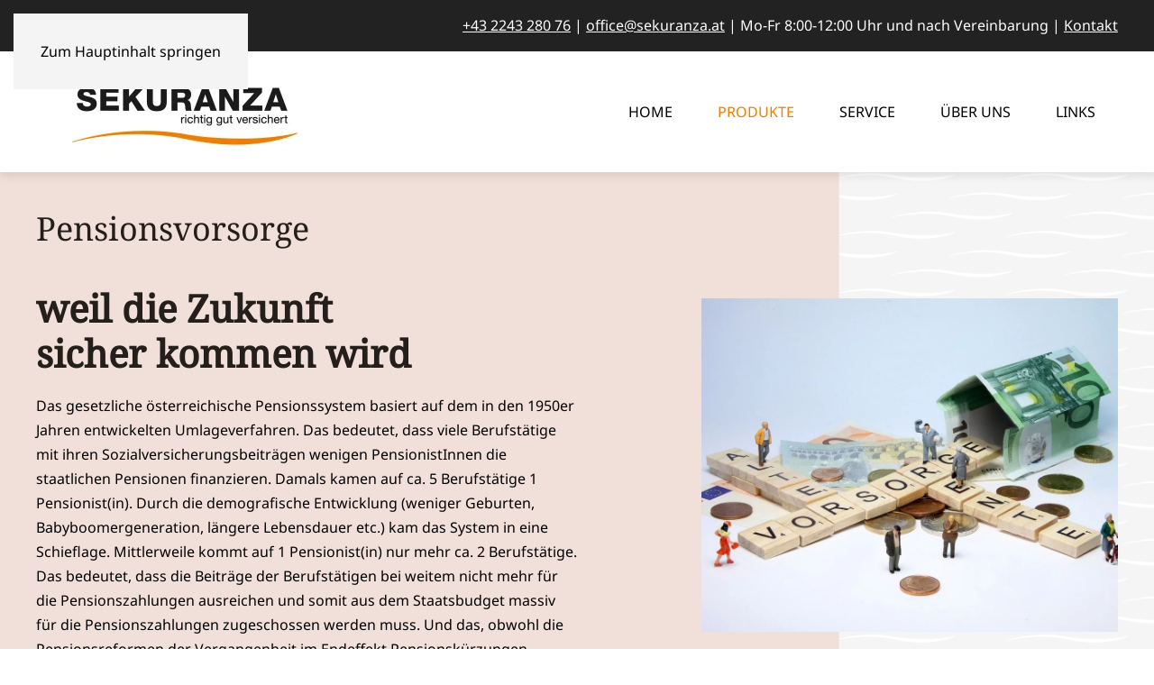

--- FILE ---
content_type: text/html; charset=utf-8
request_url: https://www.sekuranza.at/produkte/pensionsvorsorge
body_size: 13978
content:
<!DOCTYPE html>
<html lang="de-de" dir="ltr" prefix="og: http://ogp.me/ns#">
    <head>
        <meta name="viewport" content="width=device-width, initial-scale=1">
        <link rel="icon" href="/images/template/favicon.png" sizes="any">
                <link rel="apple-touch-icon" href="/images/template/apple-touch-icon.png">
        <meta charset="utf-8">
	<meta name="twitter:card" content="summary_large_image">
	<meta name="twitter:title" content="Pensionslücke? Tun Sie etwas dagegen - wir helfen Ihnen | SEKURANZA">
	<meta name="twitter:description" content="Sorgen Sie vor und freuen Sie sich auf Ihre Pension =&gt; Pensionsvorsorge statt Pensionsorge">
	<meta name="twitter:image" content="https://www.sekuranza.at/images/og-generated/059fbc6ab718119a2145263328898e84.png?91fbec00832b4d1723ba7c19493cdc79">
	<meta name="twitter:image:alt" content="Pensionsvorsorge">
	<meta name="robots" content="max-snippet:-1, max-image-preview:large, max-video-preview:-1">
	<meta property="og:image" content="https://www.sekuranza.at/images/og-generated/059fbc6ab718119a2145263328898e84.png?91fbec00832b4d1723ba7c19493cdc79">
	<meta property="og:image:alt" content="Pensionsvorsorge">
	<meta property="og:image:height" content="1200">
	<meta property="og:image:width" content="640">
	<meta property="og:title" content="Pensionslücke? Tun Sie etwas dagegen - wir helfen Ihnen | SEKURANZA">
	<meta property="og:description" content="Sorgen Sie vor und freuen Sie sich auf Ihre Pension =&gt; Pensionsvorsorge statt Pensionsorge">
	<meta property="og:site_name" content="SEKURANZA | Ihr Versicherungspartner">
	<meta name="description" content="Sorgen Sie vor und freuen Sie sich auf Ihre Pension =&gt; Pensionsvorsorge statt Pensionsorge">
	<meta name="generator" content="Joomla! - Open Source Content Management">
	<title>Pensionslücke? Tun Sie etwas dagegen - wir helfen Ihnen | SEKURANZA</title>
<link href="/media/vendor/joomla-custom-elements/css/joomla-alert.min.css?0.4.1" rel="stylesheet">
	<link href="/media/system/css/joomla-fontawesome.min.css?4.5.33" rel="preload" as="style" onload="this.onload=null;this.rel='stylesheet'">
	<link href="/templates/yootheme/css/theme.16.css?1766476822" rel="stylesheet">
	<link href="/templates/yootheme/css/custom.css?4.5.33" rel="stylesheet">
	<link href="/media/plg_system_jcepro/site/css/content.min.css?86aa0286b6232c4a5b58f892ce080277" rel="stylesheet">
<script type="application/json" class="joomla-script-options new">{"joomla.jtext":{"ERROR":"Fehler","MESSAGE":"Nachricht","NOTICE":"Hinweis","WARNING":"Warnung","JCLOSE":"Schließen","JOK":"OK","JOPEN":"Öffnen","PLG_SYSTEM_EXTERNALLINKWARNING_WARNING_MESSAGE":"This link takes you away from {sitename}.\n\n{sitename} is not responsible for the content of {destdomain}.\n\nClick OK to continue, or Cancel to stay on {domain}."},"system.paths":{"root":"","rootFull":"https:\/\/www.sekuranza.at\/","base":"","baseFull":"https:\/\/www.sekuranza.at\/"},"csrf.token":"a6e1bb4c833b312a7f6bf5d48477f79d","plg_system_externallinkwarning":{"sitename":"SEKURANZA | Ihr Versicherungspartner","warningexcludeclasses":"{\"classes\":[]}","warningexcludedomains":"{\"domains\":[]}","linkclass":"","uselinkicon":0,"linkicon":"","linkiconexcludeclasses":"{\"classes\":[]}","newtab":0}}</script>
	<script src="/media/system/js/core.min.js?a3d8f8"></script>
	<script src="/media/vendor/webcomponentsjs/js/webcomponents-bundle.min.js?2.8.0" nomodule defer></script>
	<script src="/media/system/js/joomla-hidden-mail.min.js?80d9c7" type="module"></script>
	<script src="/media/system/js/messages.min.js?9a4811" type="module"></script>
	<script src="/templates/yootheme/vendor/assets/uikit/dist/js/uikit.min.js?4.5.33"></script>
	<script src="/templates/yootheme/vendor/assets/uikit/dist/js/uikit-icons-makai.min.js?4.5.33"></script>
	<script src="/templates/yootheme/js/theme.js?4.5.33"></script>
	<script src="/media/plg_system_externallinkwarning/js/externallinkwarning.min.js"></script>
	<script type="application/ld+json">{"@context":"https://schema.org","@graph":[{"@type":"Organization","@id":"https://www.sekuranza.at/#/schema/Organization/base","name":"SEKURANZA | Ihr Versicherungspartner","url":"https://www.sekuranza.at/"},{"@type":"WebSite","@id":"https://www.sekuranza.at/#/schema/WebSite/base","url":"https://www.sekuranza.at/","name":"SEKURANZA | Ihr Versicherungspartner","publisher":{"@id":"https://www.sekuranza.at/#/schema/Organization/base"}},{"@type":"WebPage","@id":"https://www.sekuranza.at/#/schema/WebPage/base","url":"https://www.sekuranza.at/produkte/pensionsvorsorge","name":"Pensionslücke? Tun Sie etwas dagegen - wir helfen Ihnen | SEKURANZA","description":"Sorgen Sie vor und freuen Sie sich auf Ihre Pension => Pensionsvorsorge statt Pensionsorge","isPartOf":{"@id":"https://www.sekuranza.at/#/schema/WebSite/base"},"about":{"@id":"https://www.sekuranza.at/#/schema/Organization/base"},"inLanguage":"de-DE"},{"@type":"Article","@id":"https://www.sekuranza.at/#/schema/com_content/article/129","name":"Pensionsvorsorge","headline":"Pensionsvorsorge","inLanguage":"de-DE","thumbnailUrl":"images/2023/old-4014029_1280.jpg","isPartOf":{"@id":"https://www.sekuranza.at/#/schema/WebPage/base"}}]}</script>
	<script>window.yootheme ||= {}; var $theme = yootheme.theme = {"i18n":{"close":{"label":"Schlie\u00dfen"},"totop":{"label":"Zur\u00fcck nach oben"},"marker":{"label":"\u00d6ffnen"},"navbarToggleIcon":{"label":"Men\u00fc \u00f6ffnen"},"paginationPrevious":{"label":"Vorherige Seite"},"paginationNext":{"label":"N\u00e4chste Seite"},"searchIcon":{"toggle":"Suche \u00f6ffnen","submit":"Suche ausf\u00fchren"},"slider":{"next":"N\u00e4chste Folie","previous":"Vorherige Folie","slideX":"Folie %s","slideLabel":"%s von %s"},"slideshow":{"next":"N\u00e4chste Folie","previous":"Vorherige Folie","slideX":"Folie %s","slideLabel":"%s von %s"},"lightboxPanel":{"next":"N\u00e4chste Folie","previous":"Vorherige Folie","slideLabel":"%s von %s","close":"Schlie\u00dfen"}}};</script>
	<link href="https://www.sekuranza.at/produkte/pensionsvorsorge" rel="canonical">
	<!-- Start: Google Strukturierte Daten -->
<script type="application/ld+json" data-type="gsd">
{
    "@context": "https://schema.org",
    "@type": "BreadcrumbList",
    "itemListElement": [
        {
            "@type": "ListItem",
            "position": 1,
            "name": "Home",
            "item": "https://www.sekuranza.at"
        },
        {
            "@type": "ListItem",
            "position": 2,
            "name": "Produkte",
            "item": "https://www.sekuranza.at/produkte"
        },
        {
            "@type": "ListItem",
            "position": 3,
            "name": "Pensionsvorsorge",
            "item": "https://www.sekuranza.at/produkte/pensionsvorsorge"
        }
    ]
}
</script>
<script type="application/ld+json" data-type="gsd">
{
    "@context": "https://schema.org",
    "@type": "FAQPage",
    "mainEntity": [
        {
            "@type": "Question",
            "name": "Welche Art der Vorsorgeversicherung ist die beste für mich?",
            "acceptedAnswer": {
                "@type": "Answer",
                "text": "Diese Frage kann man pauschal nicht beantworten. Dafür gibt es Risikoanalysetools mit Hilfe derer Ihre persönliche Risikobereitschaft und Veranlagungspräferenzen herausgefunden werden. Anhand dieser Ergebnisse werden dann auch die für Sie passenden Vorsorgeprodukte angeboten."
            }
        },
        {
            "@type": "Question",
            "name": "Wann beginne ich am besten mit einer Privatvorsorge?",
            "acceptedAnswer": {
                "@type": "Answer",
                "text": "Da gibt es eine einfach Regel- je früher desto besser. Die Laufzeit ist die allerbeste Rendite, die durch nichts zu schlagen ist."
            }
        },
        {
            "@type": "Question",
            "name": "Wenn ich mich einmal für eine Vorsorgeform entschieden habe, kann ich dann später einmal in eine andere Form wechseln?",
            "acceptedAnswer": {
                "@type": "Answer",
                "text": "Die Produktanbieter werden diesbezüglich immer flexibler und die Produktlandschaft ist schon so vielfältig, dass in der Regel immer eine Lösung gefunden wird."
            }
        },
        {
            "@type": "Question",
            "name": "Was ist, wenn ich einen finanziellen Engpass habe und vorübergehend die Prämie nicht mehr zahlen kann oder überhaupt das angesparte Geld aus dem Vertrag benötige?",
            "acceptedAnswer": {
                "@type": "Answer",
                "text": "Nach einer Mindestlaufzeit ist alles möglich- von der Prämienfreistellung, Prämienreduzierung über einen Teilrückkauf bis hin zur gesamten Auflösung und Komplett Rückkauf des Vertrages. Aber grundsätzlich ist die Idee der Vorsorge ein langfristiges und diszipliniertes Ansparen, durch das ein Vermögensaufbau möglich wird."
            }
        },
        {
            "@type": "Question",
            "name": "Was ist mit dem Vertrag, wenn mir etwas zustößt?",
            "acceptedAnswer": {
                "@type": "Answer",
                "text": "Im Vertrag gibt es eine Bezugsberechtigte Person für den Todesfall, die Sie einsetzen können. Wird niemand eingesetzt, bekommen die gesetzlichen Erben das angesparte Kapital"
            }
        },
        {
            "@type": "Question",
            "name": "Wie lange soll ich den Vertrag abschließen?",
            "acceptedAnswer": {
                "@type": "Answer",
                "text": "Das ist eine persönliche Sache- es gibt Produkte, die man auf eine bestimmte Laufzeit abschließt. Es gibt aber ebenfalls Produkte, die können auf eine unbestimmte Dauer abgeschlossen werden."
            }
        },
        {
            "@type": "Question",
            "name": "Was ist mit meiner Versicherung, wenn das Versicherungsunternehmen in Konkurs geht?",
            "acceptedAnswer": {
                "@type": "Answer",
                "text": "Lebensversicherungspolizzen sind in Österreich Sondervermögen, die nicht der Versicherung, sondern den VersicherungsnehmerInnen gehören. D.h., selbst wenn ein Versicherungsunternehmen in Konkurs geht, wird der Vertrag aufgelöst und die VertragsinhaberInnen erhalten das im Vertrag liegende Kapital ausbezahlt."
            }
        }
    ]
}
</script>
<!-- End: Google Strukturierte Daten -->

    </head>
    <body class="">

        <div class="uk-hidden-visually uk-notification uk-notification-top-left uk-width-auto">
            <div class="uk-notification-message">
                <a href="#tm-main" class="uk-link-reset">Zum Hauptinhalt springen</a>
            </div>
        </div>

        
        
        <div class="tm-page">

                        


<header class="tm-header-mobile uk-hidden@m">


    
        <div class="uk-navbar-container">

            <div class="uk-container uk-container-expand">
                <nav class="uk-navbar" uk-navbar="{&quot;align&quot;:&quot;left&quot;,&quot;container&quot;:&quot;.tm-header-mobile&quot;,&quot;boundary&quot;:&quot;.tm-header-mobile .uk-navbar-container&quot;}">

                                        <div class="uk-navbar-left ">

                                                    <a href="https://www.sekuranza.at/" aria-label="Zurück zur Startseite" class="uk-logo uk-navbar-item">
    <picture>
<source type="image/webp" srcset="/templates/yootheme/cache/0e/logo_sekuranza_footer-0e4cf59e.webp 160w, /templates/yootheme/cache/06/logo_sekuranza_footer-066a61cb.webp 284w, /templates/yootheme/cache/a8/logo_sekuranza_footer-a802f05a.webp 285w" sizes="(min-width: 160px) 160px">
<img alt loading="eager" src="/templates/yootheme/cache/64/logo_sekuranza_footer-64fbdb5c.png" width="160" height="45">
</picture></a>
                        
                        
                        
                    </div>
                    
                    
                                        <div class="uk-navbar-right">

                                                    
                        
                                                    <a uk-toggle href="#tm-dialog-mobile" class="uk-navbar-toggle">

        
        <div uk-navbar-toggle-icon></div>

        
    </a>
                        
                    </div>
                    
                </nav>
            </div>

        </div>

    



        <div id="tm-dialog-mobile" uk-offcanvas="container: true; overlay: true" mode="slide" flip>
        <div class="uk-offcanvas-bar uk-flex uk-flex-column">

                        <button class="uk-offcanvas-close uk-close-large" type="button" uk-close uk-toggle="cls: uk-close-large; mode: media; media: @s"></button>
            
                        <div class="uk-margin-auto-bottom">
                
<div class="uk-panel" id="module-menu-dialog-mobile">

    
    
<ul class="uk-nav uk-nav-default">
    
	<li class="item-101"><a href="/">Home</a></li>
	<li class="item-352 uk-active uk-parent"><a href="/produkte">Produkte</a>
	<ul class="uk-nav-sub">

		<li class="item-1384"><a href="/produkte/privat">Privatpersonen</a></li>
		<li class="item-1385"><a href="/produkte/arztpraxen">Ärzt:innen</a></li>
		<li class="item-1386"><a href="/produkte/unternehmen">Unternehmen</a></li></ul></li>
	<li class="item-365 uk-parent"><a href="/service">Service</a>
	<ul class="uk-nav-sub">

		<li class="item-1403"><a href="/soforthilfe">Was tun im Schadensfall?</a></li>
		<li class="item-373"><a href="/service/first-class-upgrade">First-Class-Upgrade</a></li>
		<li class="item-125"><a href="/service/news">News</a></li>
		<li class="item-109"><a href="/service/download">Download</a></li>
		<li class="item-607"><a href="/upload">Upload</a></li></ul></li>
	<li class="item-1383"><a href="/ueber-uns">Über Uns</a></li>
	<li class="item-112"><a href="/links">Links</a></li></ul>

</div>

            </div>
            
            
        </div>
    </div>
    
    
    

</header>


<div class="tm-toolbar tm-toolbar-default uk-visible@m">
    <div class="uk-container uk-flex uk-flex-middle">

        
                <div class="uk-margin-auto-left">
            <div class="uk-grid-medium uk-child-width-auto uk-flex-middle" uk-grid="margin: uk-margin-small-top">
                <div>
<div class="uk-panel" id="module-159">

    
    
<div class="uk-margin-remove-last-child custom" ><p><a href="tel:+43224328076">+43 2243 280 76</a> | <a href="mailto:office@sekuranza.at">office@sekuranza.at</a>&nbsp;| Mo-Fr 8:00-12:00 Uhr und nach Vereinbarung | <a href="/kontakt">Kontakt</a></p></div>

</div>
</div>
            </div>
        </div>
        
    </div>
</div>

<header class="tm-header uk-visible@m">



        <div uk-sticky media="@m" show-on-up animation="uk-animation-slide-top" cls-active="uk-navbar-sticky" sel-target=".uk-navbar-container">
    
        <div class="uk-navbar-container">

            <div class="uk-container uk-container-xlarge">
                <nav class="uk-navbar" uk-navbar="{&quot;align&quot;:&quot;left&quot;,&quot;container&quot;:&quot;.tm-header &gt; [uk-sticky]&quot;,&quot;boundary&quot;:&quot;.tm-header .uk-navbar-container&quot;}">

                                        <div class="uk-navbar-left ">

                                                    <a href="https://www.sekuranza.at/" aria-label="Zurück zur Startseite" class="uk-logo uk-navbar-item">
    <picture>
<source type="image/webp" srcset="/templates/yootheme/cache/71/sekuranza_logo-71bb2806.webp 280w, /templates/yootheme/cache/6a/sekuranza_logo-6a39c080.webp 560w" sizes="(min-width: 280px) 280px">
<img alt loading="eager" src="/templates/yootheme/cache/39/sekuranza_logo-39775591.jpeg" width="280" height="104">
</picture></a>
                        
                        
                        
                    </div>
                    
                    
                                        <div class="uk-navbar-right">

                                                    
<ul class="uk-navbar-nav">
    
	<li class="item-101"><a href="/">Home</a></li>
	<li class="item-352 uk-active uk-parent"><a href="/produkte">Produkte</a>
	<div class="uk-drop uk-navbar-dropdown" pos="bottom-left" stretch="x" boundary=".tm-header .uk-navbar"><div class="uk-grid-margin uk-container"><div class="uk-grid tm-grid-expand uk-grid-divider" uk-grid>
<div class="uk-width-1-3@m">
    
        
            
            
            
                
                    
<div class="uk-margin uk-text-center">
        <a class="el-link" href="/produkte/privat"><picture>
<source type="image/webp" srcset="/templates/yootheme/cache/18/privatpersonen_icon-18bd433f.webp 40w, /templates/yootheme/cache/e5/privatpersonen_icon-e503509a.webp 80w" sizes="(min-width: 40px) 40px">
<img src="/templates/yootheme/cache/eb/privatpersonen_icon-ebbe793c.png" width="40" height="40" class="el-image" alt loading="lazy">
</picture></a>    
    
</div>
<div class="uk-text-lead uk-text-center">        <a class="el-link uk-link-reset" href="/produkte/privat">Privatpersonen</a>    </div>
                
            
        
    
</div>
<div class="uk-width-1-3@m">
    
        
            
            
            
                
                    
<div class="uk-margin uk-text-center">
        <a class="el-link" href="/produkte/arztpraxen"><picture>
<source type="image/webp" srcset="/templates/yootheme/cache/5d/aerzt-innen_icon-5dc2efa2.webp 40w, /templates/yootheme/cache/65/aerzt-innen_icon-65c3e192.webp 80w" sizes="(min-width: 40px) 40px">
<img src="/templates/yootheme/cache/36/aerzt-innen_icon-3623e416.png" width="40" height="40" class="el-image" alt loading="lazy">
</picture></a>    
    
</div>
<div class="uk-text-lead uk-text-center">        <a class="el-link uk-link-reset" href="/produkte/arztpraxen">Ärzt:innen</a>    </div>
                
            
        
    
</div>
<div class="uk-width-1-3@m">
    
        
            
            
            
                
                    
<div class="uk-margin uk-text-center">
        <a class="el-link" href="/produkte/unternehmen"><picture>
<source type="image/webp" srcset="/templates/yootheme/cache/ec/unternehmer-innen_icon-eca4accb.webp 40w, /templates/yootheme/cache/a5/unternehmer-innen_icon-a5667fd3.webp 80w" sizes="(min-width: 40px) 40px">
<img src="/templates/yootheme/cache/b9/unternehmer-innen_icon-b9b99191.png" width="40" height="40" class="el-image" alt loading="lazy">
</picture></a>    
    
</div>
<div class="uk-text-lead uk-text-center">        <a class="el-link uk-link-reset" href="/produkte/unternehmen">Unternehmer:innen</a>    </div>
                
            
        
    
</div></div></div><div class="uk-grid tm-grid-expand uk-child-width-1-1 uk-grid-margin">
<div class="uk-width-1-1">
    
        
            
            
            
                
                    
<div class="uk-h4 uk-heading-line">        <span>Für Private</span>
    </div>
<div class="uk-margin uk-text-center">
    
        <div class="uk-grid uk-child-width-1-1 uk-child-width-1-5@m uk-flex-center uk-grid-column-collapse uk-grid-row-small" uk-grid>                <div>
<div class="el-item uk-inverse-light">
        <a class="uk-flex-1 uk-transition-toggle uk-inline-clip uk-link-toggle" href="/produkte/krebsversicherung">    
        
            
<picture>
<source type="image/webp" srcset="/templates/yootheme/cache/0e/krebsversicherung-0e4feee2.webp 230w, /templates/yootheme/cache/de/krebsversicherung-de35c39b.webp 460w" sizes="(min-width: 230px) 230px">
<img src="/templates/yootheme/cache/ab/krebsversicherung-ab64083b.jpeg" width="230" height="180" alt loading="lazy" class="el-image uk-transition-scale-up uk-transition-opaque">
</picture>

            
            
                        <div class="uk-position-bottom-center uk-tile-muted"><div class="uk-overlay uk-padding-small uk-width-large uk-margin-remove-first-child">

<h3 class="el-title uk-h5 uk-margin-top uk-margin-remove-bottom">        Krebsversicherung    </h3>



</div></div>            
        
        </a>    
</div></div>                <div>
<div class="el-item uk-inverse-light">
        <a class="uk-flex-1 uk-transition-toggle uk-inline-clip uk-link-toggle" href="/produkte/juniorsinvest-urlaub-service-konzept">    
        
            
<picture>
<source type="image/webp" srcset="/templates/yootheme/cache/3e/Junior_Invest_Urlaub-3e0b2297.webp 230w, /templates/yootheme/cache/ee/Junior_Invest_Urlaub-ee710fee.webp 460w" sizes="(min-width: 230px) 230px">
<img src="/templates/yootheme/cache/14/Junior_Invest_Urlaub-14818ef1.png" width="230" height="180" alt loading="lazy" class="el-image uk-transition-scale-up uk-transition-opaque">
</picture>

            
            
                        <div class="uk-position-bottom-center uk-tile-muted"><div class="uk-overlay uk-padding-small uk-width-large uk-margin-remove-first-child">

<h3 class="el-title uk-h5 uk-margin-top uk-margin-remove-bottom">        JUNIORSINVEST - URLAUB – SERVICE Konzept    </h3>



</div></div>            
        
        </a>    
</div></div>                <div>
<div class="el-item uk-inverse-light">
        <a class="uk-flex-1 uk-transition-toggle uk-inline-clip uk-link-toggle" href="/produkte/invest-urlaub-service-konzept">    
        
            
<picture>
<source type="image/webp" srcset="/templates/yootheme/cache/58/Invest_Urlaub_Service-58603b0f.webp 230w, /templates/yootheme/cache/88/Invest_Urlaub_Service-881a1676.webp 460w" sizes="(min-width: 230px) 230px">
<img src="/templates/yootheme/cache/9d/Invest_Urlaub_Service-9d0b169c.png" width="230" height="180" alt loading="lazy" class="el-image uk-transition-scale-up uk-transition-opaque">
</picture>

            
            
                        <div class="uk-position-bottom-center uk-tile-muted"><div class="uk-overlay uk-padding-small uk-width-large uk-margin-remove-first-child">

<h3 class="el-title uk-h5 uk-margin-top uk-margin-remove-bottom">        INVEST - URLAUB - SERVICE Konzept    </h3>



</div></div>            
        
        </a>    
</div></div>                <div>
<div class="el-item uk-inverse-light">
        <a class="uk-flex-1 uk-transition-toggle uk-inline-clip uk-link-toggle" href="/produkte/urlaub-fit-gesund-konzept">    
        
            
<picture>
<source type="image/webp" srcset="/templates/yootheme/cache/49/castle-park-806854_1280-49b19642.webp 230w, /templates/yootheme/cache/99/castle-park-806854_1280-99cbbb3b.webp 460w" sizes="(min-width: 230px) 230px">
<img src="/templates/yootheme/cache/bd/castle-park-806854_1280-bdabbfea.jpeg" width="230" height="180" alt loading="lazy" class="el-image uk-transition-scale-up uk-transition-opaque">
</picture>

            
            
                        <div class="uk-position-bottom-center uk-tile-muted"><div class="uk-overlay uk-padding-small uk-width-large uk-margin-remove-first-child">

<h3 class="el-title uk-h5 uk-margin-top uk-margin-remove-bottom">        URLAUB - FIT - GESUND Konzept    </h3>



</div></div>            
        
        </a>    
</div></div>                <div>
<div class="el-item uk-inverse-light">
        <a class="uk-flex-1 uk-transition-toggle uk-inline-clip uk-link-toggle" href="/produkte/eigenheimversicherung">    
        
            
<picture>
<source type="image/webp" srcset="/templates/yootheme/cache/0a/single-family-home-1026371_1280-0af9b752.webp 230w, /templates/yootheme/cache/da/single-family-home-1026371_1280-da839a2b.webp 460w" sizes="(min-width: 230px) 230px">
<img src="/templates/yootheme/cache/87/single-family-home-1026371_1280-87781a22.jpeg" width="230" height="180" alt loading="lazy" class="el-image uk-transition-scale-up uk-transition-opaque">
</picture>

            
            
                        <div class="uk-position-bottom-center uk-tile-muted"><div class="uk-overlay uk-padding-small uk-width-large uk-margin-remove-first-child">

<h3 class="el-title uk-h5 uk-margin-top uk-margin-remove-bottom">        Eigenheimversicherung    </h3>



</div></div>            
        
        </a>    
</div></div>                <div>
<div class="el-item uk-inverse-light">
        <a class="uk-flex-1 uk-transition-toggle uk-inline-clip uk-link-toggle" href="/produkte/haushaltsversicherung">    
        
            
<picture>
<source type="image/webp" srcset="/templates/yootheme/cache/5a/living-room-2732939_1280-5af9fc46.webp 230w, /templates/yootheme/cache/8a/living-room-2732939_1280-8a83d13f.webp 460w" sizes="(min-width: 230px) 230px">
<img src="/templates/yootheme/cache/25/living-room-2732939_1280-2577e610.jpeg" width="230" height="180" alt loading="lazy" class="el-image uk-transition-scale-up uk-transition-opaque">
</picture>

            
            
                        <div class="uk-position-bottom-center uk-tile-muted"><div class="uk-overlay uk-padding-small uk-width-large uk-margin-remove-first-child">

<h3 class="el-title uk-h5 uk-margin-top uk-margin-remove-bottom">        Haushaltsversicherung    </h3>



</div></div>            
        
        </a>    
</div></div>                <div>
<div class="el-item uk-inverse-light">
        <a class="uk-flex-1 uk-transition-toggle uk-inline-clip uk-link-toggle" href="/produkte/autoversicherung">    
        
            
<picture>
<source type="image/webp" srcset="/templates/yootheme/cache/1a/traffic-8118017_1280-1a6b53f2.webp 230w, /templates/yootheme/cache/ca/traffic-8118017_1280-ca117e8b.webp 460w" sizes="(min-width: 230px) 230px">
<img src="/templates/yootheme/cache/60/traffic-8118017_1280-608855f4.jpeg" width="230" height="180" alt loading="lazy" class="el-image uk-transition-scale-up uk-transition-opaque">
</picture>

            
            
                        <div class="uk-position-bottom-center uk-tile-muted"><div class="uk-overlay uk-padding-small uk-width-large uk-margin-remove-first-child">

<h3 class="el-title uk-h5 uk-margin-top uk-margin-remove-bottom">        Autoversicherung    </h3>



</div></div>            
        
        </a>    
</div></div>                <div>
<div class="el-item uk-inverse-light">
        <a class="uk-flex-1 uk-transition-toggle uk-inline-clip uk-link-toggle" href="/produkte/unfallversicherung">    
        
            
<picture>
<source type="image/webp" srcset="/templates/yootheme/cache/f1/slip-up-709045_1920-f1fc1790.webp 230w, /templates/yootheme/cache/21/slip-up-709045_1920-21863ae9.webp 460w" sizes="(min-width: 230px) 230px">
<img src="/templates/yootheme/cache/da/slip-up-709045_1920-da773f28.jpeg" width="230" height="180" alt loading="lazy" class="el-image uk-transition-scale-up uk-transition-opaque">
</picture>

            
            
                        <div class="uk-position-bottom-center uk-tile-muted"><div class="uk-overlay uk-padding-small uk-width-large uk-margin-remove-first-child">

<h3 class="el-title uk-h5 uk-margin-top uk-margin-remove-bottom">        Unfallversicherung    </h3>



</div></div>            
        
        </a>    
</div></div>                <div>
<div class="el-item uk-inverse-light">
        <a class="uk-flex-1 uk-transition-toggle uk-inline-clip uk-link-toggle" href="/produkte/pensionsvorsorge">    
        
            
<picture>
<source type="image/webp" srcset="/templates/yootheme/cache/8d/old-4014029_1280-8df4c546.webp 230w, /templates/yootheme/cache/5d/old-4014029_1280-5d8ee83f.webp 460w" sizes="(min-width: 230px) 230px">
<img src="/templates/yootheme/cache/d6/old-4014029_1280-d6045135.jpeg" width="230" height="180" alt loading="lazy" class="el-image uk-transition-scale-up uk-transition-opaque">
</picture>

            
            
                        <div class="uk-position-bottom-center uk-tile-muted"><div class="uk-overlay uk-padding-small uk-width-large uk-margin-remove-first-child">

<h3 class="el-title uk-h5 uk-margin-top uk-margin-remove-bottom">        Pensionsvorsorge    </h3>



</div></div>            
        
        </a>    
</div></div>                <div>
<div class="el-item uk-inverse-light">
        <a class="uk-flex-1 uk-transition-toggle uk-inline-clip uk-link-toggle" href="/produkte/rechtschutzversicherung">    
        
            
<picture>
<source type="image/webp" srcset="/templates/yootheme/cache/a0/justice-2060093_1280-a0e4ee3e.webp 230w, /templates/yootheme/cache/70/justice-2060093_1280-709ec347.webp 460w" sizes="(min-width: 230px) 230px">
<img src="/templates/yootheme/cache/11/justice-2060093_1280-1192180e.jpeg" width="230" height="180" alt loading="lazy" class="el-image uk-transition-scale-up uk-transition-opaque">
</picture>

            
            
                        <div class="uk-position-bottom-center uk-tile-muted"><div class="uk-overlay uk-padding-small uk-width-large uk-margin-remove-first-child">

<h3 class="el-title uk-h5 uk-margin-top uk-margin-remove-bottom">        Rechtschutzversicherung    </h3>



</div></div>            
        
        </a>    
</div></div>                <div>
<div class="el-item uk-inverse-light">
        <a class="uk-flex-1 uk-transition-toggle uk-inline-clip uk-link-toggle" href="/produkte/reiseversicherung">    
        
            
<picture>
<source type="image/webp" srcset="/templates/yootheme/cache/aa/las-galeras-g6800a358a_1920-aa0e7427.webp 230w, /templates/yootheme/cache/7a/las-galeras-g6800a358a_1920-7a74595e.webp 460w" sizes="(min-width: 230px) 230px">
<img src="/templates/yootheme/cache/05/las-galeras-g6800a358a_1920-05b9a1cc.jpeg" width="230" height="180" alt loading="lazy" class="el-image uk-transition-scale-up uk-transition-opaque">
</picture>

            
            
                        <div class="uk-position-bottom-center uk-tile-muted"><div class="uk-overlay uk-padding-small uk-width-large uk-margin-remove-first-child">

<h3 class="el-title uk-h5 uk-margin-top uk-margin-remove-bottom">        Reiseversicherung    </h3>



</div></div>            
        
        </a>    
</div></div>                <div>
<div class="el-item uk-inverse-light">
        <a class="uk-flex-1 uk-transition-toggle uk-inline-clip uk-link-toggle" href="/produkte/ihre-private-krankenversicherung">    
        
            
<picture>
<source type="image/webp" srcset="/templates/yootheme/cache/72/stethoscope-2617700_1280-72e5939c.webp 230w, /templates/yootheme/cache/a2/stethoscope-2617700_1280-a29fbee5.webp 460w" sizes="(min-width: 230px) 230px">
<img src="/templates/yootheme/cache/d6/stethoscope-2617700_1280-d6305710.jpeg" width="230" height="180" alt loading="lazy" class="el-image uk-transition-scale-up uk-transition-opaque">
</picture>

            
            
                        <div class="uk-position-bottom-center uk-tile-muted"><div class="uk-overlay uk-padding-small uk-width-large uk-margin-remove-first-child">

<h3 class="el-title uk-h5 uk-margin-top uk-margin-remove-bottom">        Ihre private Krankenversicherung    </h3>



</div></div>            
        
        </a>    
</div></div>                <div>
<div class="el-item uk-inverse-light">
        <a class="uk-flex-1 uk-transition-toggle uk-inline-clip uk-link-toggle" href="/produkte/cyberversicherung">    
        
            
<picture>
<source type="image/webp" srcset="/templates/yootheme/cache/f3/security-5043368_1280-f3b30d9b.webp 230w, /templates/yootheme/cache/23/security-5043368_1280-23c920e2.webp 460w" sizes="(min-width: 230px) 230px">
<img src="/templates/yootheme/cache/4c/security-5043368_1280-4c20ebf7.jpeg" width="230" height="180" alt loading="lazy" class="el-image uk-transition-scale-up uk-transition-opaque">
</picture>

            
            
                        <div class="uk-position-bottom-center uk-tile-muted"><div class="uk-overlay uk-padding-small uk-width-large uk-margin-remove-first-child">

<h3 class="el-title uk-h5 uk-margin-top uk-margin-remove-bottom">        Cyberversicherung    </h3>



</div></div>            
        
        </a>    
</div></div>                <div>
<div class="el-item uk-inverse-light">
        <a class="uk-flex-1 uk-transition-toggle uk-inline-clip uk-link-toggle" href="/produkte/risikoversicherung">    
        
            
<picture>
<source type="image/webp" srcset="/templates/yootheme/cache/45/candle-4477021_1280-45f78f96.webp 230w, /templates/yootheme/cache/95/candle-4477021_1280-958da2ef.webp 460w" sizes="(min-width: 230px) 230px">
<img src="/templates/yootheme/cache/32/candle-4477021_1280-32f81950.jpeg" width="230" height="180" alt loading="lazy" class="el-image uk-transition-scale-up uk-transition-opaque">
</picture>

            
            
                        <div class="uk-position-bottom-center uk-tile-muted"><div class="uk-overlay uk-padding-small uk-width-large uk-margin-remove-first-child">

<h3 class="el-title uk-h5 uk-margin-top uk-margin-remove-bottom">        Risikoversicherung    </h3>



</div></div>            
        
        </a>    
</div></div>                <div>
<div class="el-item uk-inverse-light">
        <a class="uk-flex-1 uk-transition-toggle uk-inline-clip uk-link-toggle" href="/produkte/photovoltaikversicherung">    
        
            
<picture>
<source type="image/webp" srcset="/templates/yootheme/cache/eb/house-699978_1280-eb1c0466.webp 230w, /templates/yootheme/cache/3b/house-699978_1280-3b66291f.webp 460w" sizes="(min-width: 230px) 230px">
<img src="/templates/yootheme/cache/eb/house-699978_1280-ebe2db36.jpeg" width="230" height="180" alt loading="lazy" class="el-image uk-transition-scale-up uk-transition-opaque">
</picture>

            
            
                        <div class="uk-position-bottom-center uk-tile-muted"><div class="uk-overlay uk-padding-small uk-width-large uk-margin-remove-first-child">

<h3 class="el-title uk-h5 uk-margin-top uk-margin-remove-bottom">        Photovoltaikversicherung    </h3>



</div></div>            
        
        </a>    
</div></div>                <div>
<div class="el-item uk-inverse-light">
        <a class="uk-flex-1 uk-transition-toggle uk-inline-clip uk-link-toggle" href="/produkte/oldtimer">    
        
            
<picture>
<source type="image/webp" srcset="/templates/yootheme/cache/66/oldtimer-1197800_1280-667ad2c1.webp 230w, /templates/yootheme/cache/b6/oldtimer-1197800_1280-b600ffb8.webp 460w" sizes="(min-width: 230px) 230px">
<img src="/templates/yootheme/cache/59/oldtimer-1197800_1280-593d5505.jpeg" width="230" height="180" alt loading="lazy" class="el-image uk-transition-scale-up uk-transition-opaque">
</picture>

            
            
                        <div class="uk-position-bottom-center uk-tile-muted"><div class="uk-overlay uk-padding-small uk-width-large uk-margin-remove-first-child">

<h3 class="el-title uk-h5 uk-margin-top uk-margin-remove-bottom">        Oldtimer    </h3>



</div></div>            
        
        </a>    
</div></div>                <div>
<div class="el-item uk-inverse-light">
        <a class="uk-flex-1 uk-transition-toggle uk-inline-clip uk-link-toggle" href="/produkte/begraebniskostenvorsorge">    
        
            
<picture>
<source type="image/webp" srcset="/templates/yootheme/cache/b9/dig-3731295_1280-b9923ef3.webp 230w, /templates/yootheme/cache/69/dig-3731295_1280-69e8138a.webp 460w" sizes="(min-width: 230px) 230px">
<img src="/templates/yootheme/cache/f7/dig-3731295_1280-f732b7ea.jpeg" width="230" height="180" alt loading="lazy" class="el-image uk-transition-scale-up uk-transition-opaque">
</picture>

            
            
                        <div class="uk-position-bottom-center uk-tile-muted"><div class="uk-overlay uk-padding-small uk-width-large uk-margin-remove-first-child">

<h3 class="el-title uk-h5 uk-margin-top uk-margin-remove-bottom">        Begräbniskostenvorsorge    </h3>



</div></div>            
        
        </a>    
</div></div>                </div>
    
</div>
                
            
        
    
</div></div></div></li>
	<li class="item-365 uk-parent"><a href="/service">Service</a>
	<div class="uk-drop uk-navbar-dropdown"><div><ul class="uk-nav uk-navbar-dropdown-nav">

		<li class="item-1403"><a href="/soforthilfe">Was tun im Schadensfall?</a></li>
		<li class="item-373"><a href="/service/first-class-upgrade">First-Class-Upgrade</a></li>
		<li class="item-125"><a href="/service/news">News</a></li>
		<li class="item-109"><a href="/service/download">Download</a></li>
		<li class="item-607"><a href="/upload">Upload</a></li></ul></div></div></li>
	<li class="item-1383"><a href="/ueber-uns">Über Uns</a></li>
	<li class="item-112"><a href="/links">Links</a></li></ul>

                        
                                                    
                        
                    </div>
                    
                </nav>
            </div>

        </div>

        </div>
    







</header>

            
            

            <main id="tm-main" >

                
                <div id="system-message-container" aria-live="polite"></div>

                <!-- Builder #template-sDeuLpP0 --><style class="uk-margin-remove-adjacent">#template-sDeuLpP0\#0 .el-title{padding-bottom: 0.4em;}</style>
<div class="image-repeat uk-section-tertiary">
        <div data-src="/images/template/muster_grau_schmal.png" data-sources="[{&quot;type&quot;:&quot;image\/webp&quot;,&quot;srcset&quot;:&quot;\/templates\/yootheme\/cache\/d2\/muster_grau_schmal-d25e36f3.webp 2000w&quot;,&quot;sizes&quot;:&quot;(min-width: 2000px) 2000px&quot;}]" uk-img class="uk-background-norepeat uk-background-contain uk-background-top-center uk-background-image@m uk-section uk-section-small">    
        
        
        
            
                                <div class="uk-container uk-container-large">                
                    <div class="uk-grid tm-grid-expand uk-grid-column-medium uk-grid-margin" uk-grid>
<div class="uk-width-3-5@m">
    
        
            
            
            
                
                    
<h1 class="uk-h2 uk-font-secondary">        Pensionsvorsorge    </h1>
<h2 class="uk-h1 uk-width-large">        weil die Zukunft sicher kommen wird    </h2><div class="uk-panel uk-margin uk-width-xlarge"><p>Das gesetzliche österreichische Pensionssystem basiert auf dem in den 1950er Jahren entwickelten Umlageverfahren. Das bedeutet, dass viele Berufstätige mit ihren Sozialversicherungsbeiträgen wenigen PensionistInnen die staatlichen Pensionen finanzieren. Damals kamen auf ca. 5 Berufstätige 1 Pensionist(in). Durch die demografische Entwicklung (weniger Geburten, Babyboomergeneration, längere Lebensdauer etc.) kam das System in eine Schieflage. Mittlerweile kommt auf 1 Pensionist(in) nur mehr ca. 2 Berufstätige. Das bedeutet, dass die Beiträge der Berufstätigen bei weitem nicht mehr für die Pensionszahlungen ausreichen und somit aus dem Staatsbudget massiv für die Pensionszahlungen zugeschossen werden muss. Und das, obwohl die Pensionsreformen der Vergangenheit im Endeffekt Pensionskürzungen waren. D.h. die Schere zwischen Aktiveinkommen und Pensionszahlung wird immer größer werden. Um in der Pension zumindest einmal seine Fixkosten finanzieren zu können wird es unerlässlich sein, auch auf weitere Vorsorgen (betrieblich oder privat) zurückgreifen zu können.</p>
<p>Mit einer Kapitalgedeckten Privatvorsorge in Form von Lebensversicherungen kann man selbst für ein Zusatzeinkommen in der Pension vorsorgen (von Einmalzahlungen bis hin zur lebenslangen Zusatzpension). Dafür gibt es zahlreiche Produktmöglichkeiten, die Sie individuell, punkto Laufzeit, Auszahlungsart, Risikofreudigkeit und&nbsp; Themenschwerpunkte wählen können. Eine entsprechende Angemessenheitsprüfung mit maßgeschneiderten individuellen Produkten erstellen wir gerne für Sie.</p></div>
<div class="uk-margin uk-text-center">
    
    
        
        
<a class="el-content uk-button uk-button-primary uk-flex-inline uk-flex-center uk-flex-middle" href="#kontakt" uk-scroll>
        <span class="uk-margin-small-right" uk-icon="user"></span>    
        Kontakt    
    
</a>


        
    
    
</div>

                
            
        
    
</div>
<div class="uk-width-2-5@m">
    
        
            
            
            
                
                    
<div class="uk-position-relative uk-margin uk-text-right" style="top: 100px;">
        <picture>
<source type="image/webp" srcset="/templates/yootheme/cache/1d/old-4014029_1280-1d8256ee.webp 768w, /templates/yootheme/cache/fb/old-4014029_1280-fba72c35.webp 1000w, /templates/yootheme/cache/93/old-4014029_1280-9316d96a.webp 1024w, /templates/yootheme/cache/9e/old-4014029_1280-9e1266cb.webp 1034w" sizes="(min-width: 1000px) 1000px">
<img src="/templates/yootheme/cache/32/old-4014029_1280-32f0fc27.jpeg" width="1000" height="800" class="el-image" alt="Vorsorge Rente Alter Haus Geldschein Menschen Münzen" loading="lazy">
</picture>    
    
</div>
                
            
        
    
</div></div>
                                </div>                
            
        
        </div>
    
</div>
<div class="uk-section-default uk-section">
    
        
        
        
            
                                <div class="uk-container">                
                    <div class="uk-grid tm-grid-expand uk-child-width-1-1 uk-grid-margin">
<div class="uk-width-1-1">
    
        
            
            
            
                
                    
                
            
        
    
</div></div>
                                </div>                
            
        
    
</div>
<div class="uk-section-muted uk-section uk-section-small">
    
        
        
        
            
                                <div class="uk-container uk-container-large">                
                    <div class="uk-grid tm-grid-expand uk-grid-margin">
<div class="uk-width-2-5@m">
    
        
            
            
            
                
                    <div class="uk-panel uk-margin"><p>Es gibt vielfältige Möglichkeiten seine Vermögensbildende Privatvorsorge aufzubauen. Grundsätzlich geht es um Ihre Risikofreudigkeit. Die uralte Anlegerweisheit – „je mehr Ertragschancen gewünscht sind, desto höher muss die Risikofreudigkeit sein“ &nbsp;oder anders ausgedrückt „Je sicherer ein Produkt ist, desto geringer sind auch die Ertragschancen“ ist durch nichts auszuhebeln. Und so gibt es auch&nbsp; passende Versicherungslösungen für jeden Geschmack;</p>
<ul>
<li>staatlich geförderte Pensionszusatzversicherungen</li>
<li>klassische Lebensversicherungen mit Garantiezahlungen</li>
<li>gemanagte Fondgebundene Lebensversicherungen</li>
<li>Fondspolizzen deren Fonds Sie selbst beliebig zusammenstellen können</li>
<li>Hybridprodukte, die sowohl klassische als auch Fondsgebunde Versicherungen kombinieren</li>
</ul>
<p>Und die allerbeste „Rendite“ ist ohnehin die Laufzeit – je früher man beginnt in eine Privatvorsorge zu investieren, desto mehr kommt der Zins und Zinseszinseffekt zu tragen, der durch nichts zu schlagen ist. Bei Fondgebundenen Versicherungen macht sich auch noch der „cost average“ Effekt positiv bemerkbar, bei dem man auch sämtliche Kapitalmarktschwankungen während der Laufzeit für seine Vorsorge nutzen kann.</p></div>
<div class="uk-margin">
    
    
        
        
<a class="el-content uk-button uk-button-primary" href="#faq" uk-scroll>
    
        FAQ zur privaten Pensionsvorsorge    
    
</a>


        
    
    
</div>

                
            
        
    
</div></div>
                                </div>                
            
        
    
</div>
<div class="uk-section-default uk-section uk-section-small">
    
        
        
        
            
                                <div class="uk-container">                
                    <div class="uk-grid tm-grid-expand uk-child-width-1-1 uk-grid-margin">
<div class="uk-width-1-1">
    
        
            
            
            
                
                    
                
            
        
    
</div></div>
                                </div>                
            
        
    
</div>
<div class="uk-section-default uk-section">
    
        
        
        
            
                                <div class="uk-container uk-container-large">                
                    <div class="uk-grid tm-grid-expand uk-child-width-1-1 uk-grid-margin">
<div class="uk-width-1-1">
    
        
            
            
            
                
                    
<div class="uk-margin-small">
        <picture>
<source type="image/webp" srcset="/templates/yootheme/cache/7a/diewelle-7af861a2.webp 200w, /templates/yootheme/cache/7f/diewelle-7f2f4c09.webp 400w" sizes="(min-width: 200px) 200px">
<img src="/templates/yootheme/cache/b1/diewelle-b1cd47b3.png" width="200" height="18" class="el-image" alt loading="lazy">
</picture>    
    
</div>
<h3 class="uk-h3 uk-margin-remove-top">        In 3 Schritten zu Ihrer persönlichen Pensionsvorsorge    </h3>
                
            
        
    
</div></div><div class="uk-grid tm-grid-expand uk-child-width-1-1 uk-grid-margin">
<div class="uk-width-1-1">
    
        
            
            
            
                
                    
<div class="uk-margin uk-text-center">
    
        <div class="uk-grid uk-child-width-1-1 uk-child-width-1-3@m uk-grid-match" uk-grid>                <div>
<div class="el-item uk-panel uk-margin-remove-first-child">
    
        
            
                
            
            
                                

    
                <picture>
<source type="image/webp" srcset="/templates/yootheme/cache/ea/schritte_icon_1-eaf7dbfe.webp 60w, /templates/yootheme/cache/4e/schritte_icon_1-4e8fce5f.webp 80w" sizes="(min-width: 60px) 60px">
<img src="/templates/yootheme/cache/73/schritte_icon_1-738de2f9.png" width="60" height="60" alt loading="lazy" class="el-image">
</picture>        
        
    
                
                
                    

        
        
        
    
        
        
                <div class="el-content uk-panel uk-margin-top"><p>Wir unterstützen Sie bei der&nbsp;<strong><strong><strong><strong>Erhebung Ihres Versicherungsbedarfs</strong></strong></strong></strong>. Dieser orientiert sich an Ihrer aktuellen Lebenssituation.</p></div>        
        
        

                
                
            
        
    
</div></div>
                <div>
<div class="el-item uk-panel uk-margin-remove-first-child">
    
        
            
                
            
            
                                

    
                <picture>
<source type="image/webp" srcset="/templates/yootheme/cache/71/schritte_icon_2-7110709e.webp 60w, /templates/yootheme/cache/f1/schritte_icon_2-f139ab9c.webp 80w" sizes="(min-width: 60px) 60px">
<img src="/templates/yootheme/cache/8e/schritte_icon_2-8e64c8bd.png" width="60" height="60" alt loading="lazy" class="el-image">
</picture>        
        
    
                
                
                    

        
        
        
    
        
        
                <div class="el-content uk-panel uk-margin-top"><p>Wir entwickeln für Sie&nbsp;<strong><strong><strong><strong>das optimale Angebot mit dem besten Preis-Leistungsverhältnis</strong></strong></strong></strong>&nbsp;auf Basis Ihrer Daten.</p></div>        
        
        

                
                
            
        
    
</div></div>
                <div>
<div class="el-item uk-panel uk-margin-remove-first-child">
    
        
            
                
            
            
                                

    
                <picture>
<source type="image/webp" srcset="/templates/yootheme/cache/70/schritte_icon_3-70b5d928.webp 60w, /templates/yootheme/cache/ec/schritte_icon_3-ecacb84b.webp 80w" sizes="(min-width: 60px) 60px">
<img src="/templates/yootheme/cache/1b/schritte_icon_3-1b141c28.png" width="60" height="60" alt loading="lazy" class="el-image">
</picture>        
        
    
                
                
                    

        
        
        
    
        
        
                <div class="el-content uk-panel uk-margin-top"><p>Sie bleiben&nbsp;<strong><strong><strong><strong>über die gesamte Laufzeit betreut</strong></strong></strong></strong>, falls es zu Änderungen Ihrer Familien- und/oder Wohnsituation kommt.</p></div>        
        
        

                
                
            
        
    
</div></div>
                </div>
    
</div>
                
            
        
    
</div></div><div class="uk-grid tm-grid-expand uk-child-width-1-1 uk-margin-large">
<div class="uk-width-1-1">
    
        
            
            
            
                
                    <hr>
                
            
        
    
</div></div>
                                </div>                
            
        
    
</div>
<div id="kontakt" class="uk-section-default uk-section uk-section-small">
    
        
        
        
            
                                <div class="uk-container uk-container-small">                
                    <div class="uk-grid tm-grid-expand uk-grid-margin" uk-grid>
<div class="uk-width-3-5@m">
    
        
            
            
            
                
                    
<div class="uk-margin uk-visible@s">
    
    
        
        
<a class="el-content uk-button uk-button-primary uk-flex-inline uk-flex-center uk-flex-middle" href="https://outlook.office365.com/owa/calendar/SekuranzaVersicherungsserviceGmbH2@sekuranza.at/bookings/">
    
        Kostenlosen Beratungstermin<br>ONLINE BUCHEN    
        <span class="uk-margin-small-left" uk-icon="clock"></span>    
</a>


        
    
    
</div>

                
            
        
    
</div>
<div class="uk-width-2-5@m">
    
        
            
            
            
                
                    
<div class="uk-margin">
        <picture>
<source type="image/webp" srcset="/templates/yootheme/cache/c9/_DSC1587-c9306a48.webp 233w, /templates/yootheme/cache/76/_DSC1587-7648388a.webp 466w" sizes="(min-width: 233px) 233px">
<img src="/templates/yootheme/cache/f3/_DSC1587-f33520c3.jpeg" width="233" height="350" class="el-image" alt="Portrait Christian Hassler" loading="lazy">
</picture>    
    
</div>
<h3 class="uk-text-large uk-font-default uk-margin-small uk-margin-remove-bottom">        Christian Hassler    </h3>
<div class="uk-margin-remove-vertical">
    
    
        
        
<a class="el-content uk-link-text" href="tel:+43 676 6054594">
    
        +43 676 6054594    
    
</a>


        
    
    
</div>

<div class="uk-margin-remove-vertical">
    
    
        
        
<joomla-hidden-mail  is-link="0" is-email="1" first="PGEgY2xhc3M9ImVsLWNvbnRlbnQiIGhyZWY9ImNocmlzdGlhbi5oYXNzbGVy" last="c2VrdXJhbnphLmF0Ij4KICAgIAogICAgICAgIGNocmlzdGlhbi5oYXNzbGVy" text="PGEgY2xhc3M9ImVsLWNvbnRlbnQiIGhyZWY9ImNocmlzdGlhbi5oYXNzbGVyQHNla3VyYW56YS5hdCI+CiAgICAKICAgICAgICBjaHJpc3RpYW4uaGFzc2xlckBzZWt1cmFuemEuYXQgICAgCiAgICAKPC9hPg==" base="" >Diese E-Mail-Adresse ist vor Spambots geschützt! Zur Anzeige muss JavaScript eingeschaltet sein.</joomla-hidden-mail>


        
    
    
</div>

                
            
        
    
</div></div>
                                </div>                
            
        
    
</div>
<div class="uk-section-default uk-section">
    
        
        
        
            
                                <div class="uk-container">                
                    <div class="uk-grid tm-grid-expand uk-child-width-1-1 uk-grid-margin">
<div class="uk-width-1-1">
    
        
            
            
            
                
                    
                
            
        
    
</div></div>
                                </div>                
            
        
    
</div>
<div class="uk-section-default uk-section">
    
        
        
        
            
                                <div class="uk-container uk-container-large">                
                    <div class="uk-grid tm-grid-expand uk-child-width-1-1 uk-grid-margin">
<div class="uk-width-1-1">
    
        
            
            
            
                
                    
<h2 class="uk-font-secondary uk-text-center">        Kundenstimmen    </h2>
<div class="uk-margin uk-text-center" uk-slider>
    <div class="uk-position-relative">
                <div class="uk-slider-container">        
            <div class="uk-slider-items uk-grid">                                <div class="uk-width-1-1 uk-width-1-3@m uk-flex">
<div class="el-item uk-width-1-1 uk-panel uk-margin-remove-first-child">
    
        
            
                
            
            
                                

        <picture>
<source type="image/webp" srcset="/templates/yootheme/cache/a3/sternchen-a3335f74.webp 140w" sizes="(min-width: 140px) 140px">
<img src="/templates/yootheme/cache/84/sternchen-84e8fae2.png" width="140" height="30" alt loading="lazy" class="el-image">
</picture>    
    
                
                
                    

        
        
        
    
        
        
                <div class="el-content uk-panel uk-margin-top"><p>"Ich bin seit ca. 20 Jahren zufriedener Kunde von Herrn Hassler. Vor allem bei Haus- und Rechtsschutzversicherung sowie bei Kapitalanlage. "</p></div>        
                <div class="el-meta uk-text-lead uk-margin-top">Brunold Loidl</div>        
        

                
                
            
        
    
</div></div>                                <div class="uk-width-1-1 uk-width-1-3@m uk-flex">
<div class="el-item uk-width-1-1 uk-panel uk-margin-remove-first-child">
    
        
            
                
            
            
                                

        <picture>
<source type="image/webp" srcset="/templates/yootheme/cache/a3/sternchen-a3335f74.webp 140w" sizes="(min-width: 140px) 140px">
<img src="/templates/yootheme/cache/84/sternchen-84e8fae2.png" width="140" height="30" alt loading="lazy" class="el-image">
</picture>    
    
                
                
                    

        
        
        
    
        
        
                <div class="el-content uk-panel uk-margin-top"><p>"Hervorragende Betreuung - ich bin seit viele Jahren zufriedener Kunde des Hauses und empfehle Herrn Hassler und das Sekuranza Team auch gerne weiter, hier ist man gut aufgehoben - sowohl fachlich kompetent als auch auf persönlicher Ebene."</p></div>        
                <div class="el-meta uk-text-lead uk-margin-top">Christof Kier</div>        
        

                
                
            
        
    
</div></div>                                <div class="uk-width-1-1 uk-width-1-3@m uk-flex">
<div class="el-item uk-width-1-1 uk-panel uk-margin-remove-first-child">
    
        
            
                
            
            
                                

        <picture>
<source type="image/webp" srcset="/templates/yootheme/cache/a3/sternchen-a3335f74.webp 140w" sizes="(min-width: 140px) 140px">
<img src="/templates/yootheme/cache/84/sternchen-84e8fae2.png" width="140" height="30" alt loading="lazy" class="el-image">
</picture>    
    
                
                
                    

        
        
        
    
        
        
                <div class="el-content uk-panel uk-margin-top"><p>"Fühle mich bei Ihnen gut beraten und vor allem gut aufgehoben! Ich werde sie in jedem Fall weiterempfehlen und vermutlich auch noch mit weiteren Anliegen meinerseits aufsuchen."</p></div>        
                <div class="el-meta uk-text-lead uk-margin-top">Lukas Bauer</div>        
        

                
                
            
        
    
</div></div>                                <div class="uk-width-1-1 uk-width-1-3@m uk-flex">
<div class="el-item uk-width-1-1 uk-panel uk-margin-remove-first-child">
    
        
            
                
            
            
                                

        <picture>
<source type="image/webp" srcset="/templates/yootheme/cache/a3/sternchen-a3335f74.webp 140w" sizes="(min-width: 140px) 140px">
<img src="/templates/yootheme/cache/84/sternchen-84e8fae2.png" width="140" height="30" alt loading="lazy" class="el-image">
</picture>    
    
                
                
                    

        
        
        
    
        
        
                <div class="el-content uk-panel uk-margin-top"><p>"Das Team von Herrn Lenz beratet mich schon die Hälfte meines Lebens und dies großartig. Sie beraten mich in allen Lebenslagen, kümmern sich um jede Kleinigkeit und lösen jegliche Probleme in Schadensfällen. Genau das erwarte ich mir von einem Versicherungspartner. Herzlichen Dank!"</p></div>        
                <div class="el-meta uk-text-lead uk-margin-top">Markus Bacher</div>        
        

                
                
            
        
    
</div></div>                                <div class="uk-width-1-1 uk-width-1-3@m uk-flex">
<div class="el-item uk-width-1-1 uk-panel uk-margin-remove-first-child">
    
        
            
                
            
            
                                

        <picture>
<source type="image/webp" srcset="/templates/yootheme/cache/a3/sternchen-a3335f74.webp 140w" sizes="(min-width: 140px) 140px">
<img src="/templates/yootheme/cache/84/sternchen-84e8fae2.png" width="140" height="30" alt loading="lazy" class="el-image">
</picture>    
    
                
                
                    

        
        
        
    
        
        
                <div class="el-content uk-panel uk-margin-top"><p>"Bin sehr zufrieden mit der sehr schnellen und professionellen Abwicklung meiner Belange. Ich kann das Sekuranza Team nur weiter empfehlen."</p></div>        
                <div class="el-meta uk-text-lead uk-margin-top">Dagmar Körmer</div>        
        

                
                
            
        
    
</div></div>                                <div class="uk-width-1-1 uk-width-1-3@m uk-flex">
<div class="el-item uk-width-1-1 uk-panel uk-margin-remove-first-child">
    
        
            
                
            
            
                                

        <picture>
<source type="image/webp" srcset="/templates/yootheme/cache/a3/sternchen-a3335f74.webp 140w" sizes="(min-width: 140px) 140px">
<img src="/templates/yootheme/cache/84/sternchen-84e8fae2.png" width="140" height="30" alt loading="lazy" class="el-image">
</picture>    
    
                
                
                    

        
        
        
    
        
        
                <div class="el-content uk-panel uk-margin-top"><p>"Ich möchte Herrn Hassler für die rasche und kompetente Bearbeitung schon über viele Jahre sehr herzlich danken. Sekuranza kann ich mit gutem Gewissen weiterempfehlen."</p></div>        
                <div class="el-meta uk-text-lead uk-margin-top">Dipl.Ing. Alfred Rath</div>        
        

                
                
            
        
    
</div></div>                                <div class="uk-width-1-1 uk-width-1-3@m uk-flex">
<div class="el-item uk-width-1-1 uk-panel uk-margin-remove-first-child">
    
        
            
                
            
            
                                

        <picture>
<source type="image/webp" srcset="/templates/yootheme/cache/a3/sternchen-a3335f74.webp 140w" sizes="(min-width: 140px) 140px">
<img src="/templates/yootheme/cache/84/sternchen-84e8fae2.png" width="140" height="30" alt loading="lazy" class="el-image">
</picture>    
    
                
                
                    

        
        
        
    
        
        
                <div class="el-content uk-panel uk-margin-top"><p>"Das gesamte Team ist immer für mich da, es gibt kein Problem, das sie nicht lösen können. Egal mit welchem Anliegen ich komme, es wird alles sofort und verlässlich erledigt. Super freundlich und hilfsbereit und nur zu empfehlen" :)"</p></div>        
                <div class="el-meta uk-text-lead uk-margin-top">Angela Lindtner</div>        
        

                
                
            
        
    
</div></div>                                <div class="uk-width-1-1 uk-width-1-3@m uk-flex">
<div class="el-item uk-width-1-1 uk-panel uk-margin-remove-first-child">
    
        
            
                
            
            
                                

        <picture>
<source type="image/webp" srcset="/templates/yootheme/cache/a3/sternchen-a3335f74.webp 140w" sizes="(min-width: 140px) 140px">
<img src="/templates/yootheme/cache/84/sternchen-84e8fae2.png" width="140" height="30" alt loading="lazy" class="el-image">
</picture>    
    
                
                
                    

        
        
        
    
        
        
                <div class="el-content uk-panel uk-margin-top"><p>"Egal wer aus dem Team; immer werde ich sehr gut beraten, hervorragend betreut und bestens informiert und das Alles stets rasch, freundlich und vor allem kundenorientiert. Das hatte ich sonst im Versicherungsbereich woanders nicht; deshalb bin ich inzwischen ein langjähriger, zufriedener Kunde!"</p></div>        
                <div class="el-meta uk-text-lead uk-margin-top">Roman Eireiner</div>        
        

                
                
            
        
    
</div></div>                            </div>
                </div>        
                

    <div class="uk-visible@xl uk-position-medium uk-position-center-left-out" uk-inverse uk-toggle="cls: uk-position-center-left-out uk-position-center-left; mode: media; media: @xl">    <a class="el-slidenav" href="#" uk-slidenav-previous uk-slider-item="previous"></a>    </div>
    <div class="uk-visible@xl uk-position-medium uk-position-center-right-out" uk-inverse uk-toggle="cls: uk-position-center-right-out uk-position-center-right; mode: media; media: @xl">    <a class="el-slidenav" href="#" uk-slidenav-next uk-slider-item="next"></a>    </div>
        
    </div>
        
<div class="uk-margin-top uk-visible@s" uk-inverse>
    <ul class="el-nav uk-slider-nav uk-dotnav uk-flex-center" uk-margin></ul>
</div>    
</div>
                
            
        
    
</div></div>
                                </div>                
            
        
    
</div>
<div id="faq" class="uk-section-default uk-section">
    
        
        
        
            
                                <div class="uk-container uk-container-small">                
                    <div class="uk-grid tm-grid-expand uk-grid-margin" uk-grid>
<div class="uk-width-4-5@m">
    
        
            
            
            
                
                    
<h2 class="uk-h2 uk-font-secondary">        Wir beantworten Ihre Fragen    </h2>
<ul class="uk-list uk-list-large faqs" id="template-sDeuLpP0#0">        <li class="el-item">

    
    
<div class="el-title uk-margin-remove uk-text-lead">Welche Art der Vorsorgeversicherung ist die beste für mich?</div>
    
    <div class="el-content uk-panel"><p>Diese Frage kann man pauschal nicht beantworten. Dafür gibt es Risikoanalysetools mit Hilfe derer Ihre persönliche Risikobereitschaft und Veranlagungspräferenzen herausgefunden werden. Anhand dieser Ergebnisse werden dann auch die für Sie passenden Vorsorgeprodukte angeboten.</p></div>
            
</li>
        <li class="el-item">

    
    
<div class="el-title uk-margin-remove uk-text-lead">Wann beginne ich am besten mit einer Privatvorsorge?</div>
    
    <div class="el-content uk-panel"><p>Da gibt es eine einfach Regel- je früher desto besser. Die Laufzeit ist die allerbeste Rendite, die durch nichts zu schlagen ist.</p></div>
            
</li>
        <li class="el-item">

    
    
<div class="el-title uk-margin-remove uk-text-lead">Wenn ich mich einmal für eine Vorsorgeform entschieden habe, kann ich dann später einmal in eine andere Form wechseln?</div>
    
    <div class="el-content uk-panel"><p>Die Produktanbieter werden diesbezüglich immer flexibler und die Produktlandschaft ist schon so vielfältig, dass in der Regel immer eine Lösung gefunden wird.</p></div>
            
</li>
        <li class="el-item">

    
    
<div class="el-title uk-margin-remove uk-text-lead">Was ist, wenn ich einen finanziellen Engpass habe und vorübergehend die Prämie nicht mehr zahlen kann oder überhaupt das angesparte Geld aus dem Vertrag benötige?</div>
    
    <div class="el-content uk-panel"><p>Nach einer Mindestlaufzeit ist alles möglich- von der Prämienfreistellung, Prämienreduzierung über einen Teilrückkauf bis hin zur gesamten Auflösung und Komplett Rückkauf des Vertrages. Aber grundsätzlich ist die Idee der Vorsorge ein langfristiges und diszipliniertes Ansparen, durch das ein Vermögensaufbau möglich wird.</p></div>
            
</li>
        <li class="el-item">

    
    
<div class="el-title uk-margin-remove uk-text-lead">Was ist mit dem Vertrag, wenn mir etwas zustößt?</div>
    
    <div class="el-content uk-panel"><p>Im Vertrag gibt es eine Bezugsberechtigte Person für den Todesfall, die Sie einsetzen können. Wird niemand eingesetzt, bekommen die gesetzlichen Erben das angesparte Kapital</p></div>
            
</li>
        <li class="el-item">

    
    
<div class="el-title uk-margin-remove uk-text-lead">Wie lange soll ich den Vertrag abschließen?</div>
    
    <div class="el-content uk-panel"><p>Das ist eine persönliche Sache- es gibt Produkte, die man auf eine bestimmte Laufzeit abschließt. Es gibt aber ebenfalls Produkte, die können auf eine unbestimmte Dauer abgeschlossen werden.</p></div>
            
</li>
        <li class="el-item">

    
    
<div class="el-title uk-margin-remove uk-text-lead">Was ist mit meiner Versicherung, wenn das Versicherungsunternehmen in Konkurs geht?</div>
    
    <div class="el-content uk-panel"><p>Lebensversicherungspolizzen sind in Österreich Sondervermögen, die nicht der Versicherung, sondern den VersicherungsnehmerInnen gehören. D.h., selbst wenn ein Versicherungsunternehmen in Konkurs geht, wird der Vertrag aufgelöst und die VertragsinhaberInnen erhalten das im Vertrag liegende Kapital ausbezahlt.</p></div>
            
</li>
    </ul>
                
            
        
    
</div>
<div class="uk-width-1-5@m">
    
        
            
            
            
                
                    
<div class="uk-margin">
        <picture>
<source type="image/webp" srcset="/templates/yootheme/cache/a4/faq_sprechblasen_icon-a4a9c207.webp 80w" sizes="(min-width: 80px) 80px">
<img src="/templates/yootheme/cache/1a/faq_sprechblasen_icon-1ac77014.png" width="80" height="80" class="el-image" alt loading="lazy">
</picture>    
    
</div>
                
            
        
    
</div></div>
                                </div>                
            
        
    
</div>

                
            </main>

            

                        <footer>
                <!-- Builder #footer -->
<div class="uk-section-muted uk-section">
    
        
        
        
            
                                <div class="uk-container uk-container-expand">                
                    <div class="uk-grid-margin uk-container uk-container-xlarge"><div class="uk-grid tm-grid-expand" uk-grid>
<div class="uk-width-1-2@s uk-width-1-4@m">
    
        
            
            
            
                
                    
<div class="uk-margin">
        <a class="el-link" href="/"><picture>
<source type="image/webp" srcset="/templates/yootheme/cache/b1/logo_sekuranza_footer-b1aef060.webp 250w, /templates/yootheme/cache/57/logo_sekuranza_footer-575357ba.webp 285w" sizes="(min-width: 250px) 250px">
<img src="/templates/yootheme/cache/c4/logo_sekuranza_footer-c4aee4d2.png" width="250" height="70" class="el-image" alt="Sekuranza Logo" loading="lazy">
</picture></a>    
    
</div><div class="uk-panel uk-margin"><p>SEKURANZA Versicherungsmakler GmbH<br />Weidlinger Straße 15/2, A-3400 Klosterneuburg</p>
<p>Telefon: 02243/280 76<br />Fax: 02243/280 76-4<br />Mail: <joomla-hidden-mail  is-link="1" is-email="1" first="b2ZmaWNl" last="c2VrdXJhbnphLmF0" text="b2ZmaWNlQHNla3VyYW56YS5hdA==" base="" >Diese E-Mail-Adresse ist vor Spambots geschützt! Zur Anzeige muss JavaScript eingeschaltet sein.</joomla-hidden-mail></p></div>
                
            
        
    
</div>
<div class="uk-width-1-2@s uk-width-1-4@m">
    
        
            
            
            
                
                    
<div class="uk-margin">
        <div class="uk-flex-middle uk-grid-row-small uk-child-width-1-1" uk-grid>    
    
                <div class="el-item">
        
        
<a class="el-content uk-width-1-1 uk-button uk-button-primary" href="https://outlook.office365.com/owa/calendar/SekuranzaVersicherungsserviceGmbH2@sekuranza.at/bookings/s/ribm7-7JVUmWFbByxBLYhw2" target="_blank">
    
        KOSTENLOSEN<br>Beratungstermin buchen    
    
</a>


                </div>
        
    
                <div class="el-item">
        
        
<a class="el-content uk-width-1-1 uk-button uk-button-quaternary" href="https://www.wefox.at/vergleichsrechner" target="_blank">
    
        Zum<br>wefox-Online-Rechner    
    
</a>


                </div>
        
    
        </div>    
</div>

                
            
        
    
</div>
<div class="uk-width-1-2@s uk-width-1-4@m">
    
        
            
            
            
                
                    
<div class="uk-h5 uk-font-default">        Soforthilfe    </div><div class="uk-panel uk-margin"><p><span class="uk-h4">Was tun im Schadensfall?</span><br /><a href="/soforthilfe">weiterlesen</a></p></div>
                
            
        
    
</div>
<div class="uk-width-1-2@s uk-width-1-4@m">
    
        
            
            
            
                
                    
<div class="uk-h5 uk-font-default">        News    </div>
<div class="uk-panel uk-margin-remove-first-child uk-margin">
    
        
            
                
            
            
                                                
                
                    

        
                <div class="el-title uk-h4 uk-margin-small-top uk-margin-remove-bottom">                        Vorsorge für das, was wirklich zählt: Ihre Gesundheit                    </div>        
        
    
        
        
                <div class="el-content uk-panel">Das Gesundheitssystem in Österreich leistet unbestritten viel, aber die Belastung ist enorm. Lange…</div>        
        
                <div><a href="/service/news/vorsorge-fuer-das-was-wirklich-zaehlt-ihre-gesundheit" class="el-link">weiterlesen</a></div>        

                
                
            
        
    
</div>
                
            
        
    
</div></div></div>
                                </div>                
            
        
    
</div>
<div class="uk-section-quinary uk-section uk-section-xsmall">
    
        
        
        
            
                                <div class="uk-container">                
                    <div class="uk-grid tm-grid-expand uk-child-width-1-1 uk-grid-margin">
<div class="uk-width-1-1">
    
        
            
            
            
                
                    <div class="uk-panel uk-margin uk-text-center"><p>© Sekuranza | <a href="/impressum">Impressum</a> | <a href="/kontakt">Kontakt</a> | <a href="/datenschutz">Datenschutz</a> | <a href="/eu-offenlegungsvo">EU Offenlegungs-VO</a></p></div>
                
            
        
    
</div></div>
                                </div>                
            
        
    
</div>            </footer>
            
        </div>

        
        

    </body>
</html>


--- FILE ---
content_type: text/css
request_url: https://www.sekuranza.at/templates/yootheme/css/theme.16.css?1766476822
body_size: 76067
content:
/* YOOtheme Pro v4.5.32 compiled on 2025-12-03T07:51:55+00:00 */
@font-face {font-family: 'Noto Sans'; font-style: normal; font-weight: 400; font-stretch: normal; unicode-range: U+0460-052F, U+1C80-1C8A, U+20B4, U+2DE0-2DFF, U+A640-A69F, U+FE2E-FE2F; src: url(../fonts/notosans-a3b43f23.woff2) format('woff2'); }
@font-face {font-family: 'Noto Sans'; font-style: normal; font-weight: 400; font-stretch: normal; unicode-range: U+0301, U+0400-045F, U+0490-0491, U+04B0-04B1, U+2116; src: url(../fonts/notosans-e3e1b272.woff2) format('woff2'); }
@font-face {font-family: 'Noto Sans'; font-style: normal; font-weight: 400; font-stretch: normal; unicode-range: U+0900-097F, U+1CD0-1CF9, U+200C-200D, U+20A8, U+20B9, U+20F0, U+25CC, U+A830-A839, U+A8E0-A8FF, U+11B00-11B09; src: url(../fonts/notosans-9e92b42a.woff2) format('woff2'); }
@font-face {font-family: 'Noto Sans'; font-style: normal; font-weight: 400; font-stretch: normal; unicode-range: U+1F00-1FFF; src: url(../fonts/notosans-84c4ea16.woff2) format('woff2'); }
@font-face {font-family: 'Noto Sans'; font-style: normal; font-weight: 400; font-stretch: normal; unicode-range: U+0370-0377, U+037A-037F, U+0384-038A, U+038C, U+038E-03A1, U+03A3-03FF; src: url(../fonts/notosans-c3e88a68.woff2) format('woff2'); }
@font-face {font-family: 'Noto Sans'; font-style: normal; font-weight: 400; font-stretch: normal; unicode-range: U+0102-0103, U+0110-0111, U+0128-0129, U+0168-0169, U+01A0-01A1, U+01AF-01B0, U+0300-0301, U+0303-0304, U+0308-0309, U+0323, U+0329, U+1EA0-1EF9, U+20AB; src: url(../fonts/notosans-59523393.woff2) format('woff2'); }
@font-face {font-family: 'Noto Sans'; font-style: normal; font-weight: 400; font-stretch: normal; unicode-range: U+0100-02BA, U+02BD-02C5, U+02C7-02CC, U+02CE-02D7, U+02DD-02FF, U+0304, U+0308, U+0329, U+1D00-1DBF, U+1E00-1E9F, U+1EF2-1EFF, U+2020, U+20A0-20AB, U+20AD-20C0, U+2113, U+2C60-2C7F, U+A720-A7FF; src: url(../fonts/notosans-e4985f5d.woff2) format('woff2'); }
@font-face {font-family: 'Noto Sans'; font-style: normal; font-weight: 400; font-stretch: normal; unicode-range: U+0000-00FF, U+0131, U+0152-0153, U+02BB-02BC, U+02C6, U+02DA, U+02DC, U+0304, U+0308, U+0329, U+2000-206F, U+20AC, U+2122, U+2191, U+2193, U+2212, U+2215, U+FEFF, U+FFFD; src: url(../fonts/notosans-405e128a.woff2) format('woff2'); }
@font-face {font-family: 'Noto Serif'; font-style: normal; font-weight: 400; font-stretch: normal; unicode-range: U+0460-052F, U+1C80-1C8A, U+20B4, U+2DE0-2DFF, U+A640-A69F, U+FE2E-FE2F; src: url(../fonts/notoserif-ef0e5899.woff2) format('woff2'); }
@font-face {font-family: 'Noto Serif'; font-style: normal; font-weight: 400; font-stretch: normal; unicode-range: U+0301, U+0400-045F, U+0490-0491, U+04B0-04B1, U+2116; src: url(../fonts/notoserif-541947d7.woff2) format('woff2'); }
@font-face {font-family: 'Noto Serif'; font-style: normal; font-weight: 400; font-stretch: normal; unicode-range: U+1F00-1FFF; src: url(../fonts/notoserif-aeff4b67.woff2) format('woff2'); }
@font-face {font-family: 'Noto Serif'; font-style: normal; font-weight: 400; font-stretch: normal; unicode-range: U+0370-0377, U+037A-037F, U+0384-038A, U+038C, U+038E-03A1, U+03A3-03FF; src: url(../fonts/notoserif-cf806406.woff2) format('woff2'); }
@font-face {font-family: 'Noto Serif'; font-style: normal; font-weight: 400; font-stretch: normal; unicode-range: U+0302-0303, U+0305, U+0307-0308, U+0310, U+0312, U+0315, U+031A, U+0326-0327, U+032C, U+032F-0330, U+0332-0333, U+0338, U+033A, U+0346, U+034D, U+0391-03A1, U+03A3-03A9, U+03B1-03C9, U+03D1, U+03D5-03D6, U+03F0-03F1, U+03F4-03F5, U+2016-2017, U+2034-2038, U+203C, U+2040, U+2043, U+2047, U+2050, U+2057, U+205F, U+2070-2071, U+2074-208E, U+2090-209C, U+20D0-20DC, U+20E1, U+20E5-20EF, U+2100-2112, U+2114-2115, U+2117-2121, U+2123-214F, U+2190, U+2192, U+2194-21AE, U+21B0-21E5, U+21F1-21F2, U+21F4-2211, U+2213-2214, U+2216-22FF, U+2308-230B, U+2310, U+2319, U+231C-2321, U+2336-237A, U+237C, U+2395, U+239B-23B7, U+23D0, U+23DC-23E1, U+2474-2475, U+25AF, U+25B3, U+25B7, U+25BD, U+25C1, U+25CA, U+25CC, U+25FB, U+266D-266F, U+27C0-27FF, U+2900-2AFF, U+2B0E-2B11, U+2B30-2B4C, U+2BFE, U+3030, U+FF5B, U+FF5D, U+1D400-1D7FF, U+1EE00-1EEFF; src: url(../fonts/notoserif-3445f29c.woff2) format('woff2'); }
@font-face {font-family: 'Noto Serif'; font-style: normal; font-weight: 400; font-stretch: normal; unicode-range: U+0102-0103, U+0110-0111, U+0128-0129, U+0168-0169, U+01A0-01A1, U+01AF-01B0, U+0300-0301, U+0303-0304, U+0308-0309, U+0323, U+0329, U+1EA0-1EF9, U+20AB; src: url(../fonts/notoserif-1216bd83.woff2) format('woff2'); }
@font-face {font-family: 'Noto Serif'; font-style: normal; font-weight: 400; font-stretch: normal; unicode-range: U+0100-02BA, U+02BD-02C5, U+02C7-02CC, U+02CE-02D7, U+02DD-02FF, U+0304, U+0308, U+0329, U+1D00-1DBF, U+1E00-1E9F, U+1EF2-1EFF, U+2020, U+20A0-20AB, U+20AD-20C0, U+2113, U+2C60-2C7F, U+A720-A7FF; src: url(../fonts/notoserif-e316b565.woff2) format('woff2'); }
@font-face {font-family: 'Noto Serif'; font-style: normal; font-weight: 400; font-stretch: normal; unicode-range: U+0000-00FF, U+0131, U+0152-0153, U+02BB-02BC, U+02C6, U+02DA, U+02DC, U+0304, U+0308, U+0329, U+2000-206F, U+20AC, U+2122, U+2191, U+2193, U+2212, U+2215, U+FEFF, U+FFFD; src: url(../fonts/notoserif-600710e5.woff2) format('woff2'); }
:root{--bs-blue:#F07D00;--bs-indigo:#6610f2;--bs-purple:#6f42c1;--bs-pink:#d63384;--bs-red:#F05050;--bs-orange:#fd7e14;--bs-yellow:#faa05a;--bs-green:#27BA83;--bs-teal:#20c997;--bs-cyan:#F07D00;--bs-white:#FFFFFF;--bs-gray:#BCBCBC;--bs-gray-dark:#343a40;--bs-gray-100:#f8f9fa;--bs-gray-200:#e9ecef;--bs-gray-300:#dee2e6;--bs-gray-400:#ced4da;--bs-gray-500:#adb5bd;--bs-gray-600:#BCBCBC;--bs-gray-700:#000000;--bs-gray-800:#343a40;--bs-gray-900:#251F1B;--bs-primary:#F07D00;--bs-secondary:#BCBCBC;--bs-success:#27BA83;--bs-info:#F07D00;--bs-warning:#faa05a;--bs-danger:#F05050;--bs-light:#f8f9fa;--bs-dark:#212529;--bs-primary-rgb:13,110,253;--bs-secondary-rgb:108,117,125;--bs-success-rgb:25,135,84;--bs-info-rgb:13,202,240;--bs-warning-rgb:255,193,7;--bs-danger-rgb:220,53,69;--bs-light-rgb:248,249,250;--bs-dark-rgb:33,37,41;--bs-white-rgb:255,255,255;--bs-black-rgb:0,0,0;--bs-body-rgb:33,37,41;--bs-body-bg-rgb:255,255,255;--bs-font-sans-serif:'Noto Sans';--bs-gradient:linear-gradient(180deg, rgba(255, 255, 255, 0.15), rgba(255, 255, 255, 0));--bs-body-font-family:var(--bs-font-sans-serif);--bs-body-font-size:1rem;--bs-body-font-weight:400;--bs-body-line-height:1.5;--bs-body-color:#212529;--bs-body-bg:#FFFFFF}:where(:not([class*=uk-],[class*=tm-])),:where(:not([class*=uk-],[class*=tm-]))::after,:where(:not([class*=uk-],[class*=tm-]))::before{box-sizing:border-box}.list-unstyled{padding-left:0;list-style:none}.list-inline{padding-left:0;list-style:none}.list-inline-item{display:inline-block}.list-inline-item:not(:last-child){margin-right:.5rem}.initialism{font-size:.875em;text-transform:uppercase}.blockquote{margin-bottom:1rem;font-size:1.25rem}.blockquote>:last-child{margin-bottom:0}.blockquote-footer{margin-top:-1rem;margin-bottom:1rem;font-size:12px;line-height:1.5;color:#bcbcbc;font-family:'Noto Serif';font-weight:500;text-transform:uppercase;font-style:normal}.blockquote-footer::before{content:"— "}.img-thumbnail{padding:.25rem;background-color:#fff;border:1px solid rgba(0,0,0,.1);border-radius:.25rem;max-width:100%;height:auto}.figure{display:inline-block}.figure-img{margin-bottom:.5rem;line-height:1}.figure-caption{font-size:.875em;color:#bcbcbc}.container,.container-fluid,.container-lg,.container-md,.container-sm,.container-xl,.container-xxl{width:100%;padding-right:var(--bs-gutter-x,.75rem);padding-left:var(--bs-gutter-x,.75rem);margin-right:auto;margin-left:auto}@media (min-width:576px){.container,.container-sm{max-width:540px}}@media (min-width:768px){.container,.container-md,.container-sm{max-width:720px}}@media (min-width:992px){.container,.container-lg,.container-md,.container-sm{max-width:960px}}@media (min-width:1200px){.container,.container-lg,.container-md,.container-sm,.container-xl{max-width:1140px}}@media (min-width:1400px){.container,.container-lg,.container-md,.container-sm,.container-xl,.container-xxl{max-width:1320px}}.row{--bs-gutter-x:1.5rem;--bs-gutter-y:0;display:flex;flex-wrap:wrap;margin-top:calc(var(--bs-gutter-y) * -1);margin-right:calc(var(--bs-gutter-x) * -.5);margin-left:calc(var(--bs-gutter-x) * -.5)}.row>*{flex-shrink:0;width:100%;max-width:100%;padding-right:calc(var(--bs-gutter-x) * .5);padding-left:calc(var(--bs-gutter-x) * .5);margin-top:var(--bs-gutter-y)}.col{flex:1 0 0%}.row-cols-auto>*{flex:0 0 auto;width:auto}.row-cols-1>*{flex:0 0 auto;width:100%}.row-cols-2>*{flex:0 0 auto;width:50%}.row-cols-3>*{flex:0 0 auto;width:33.33333333%}.row-cols-4>*{flex:0 0 auto;width:25%}.row-cols-5>*{flex:0 0 auto;width:20%}.row-cols-6>*{flex:0 0 auto;width:16.66666667%}.col-auto{flex:0 0 auto;width:auto}.col-1{flex:0 0 auto;width:8.33333333%}.col-2{flex:0 0 auto;width:16.66666667%}.col-3{flex:0 0 auto;width:25%}.col-4{flex:0 0 auto;width:33.33333333%}.col-5{flex:0 0 auto;width:41.66666667%}.col-6{flex:0 0 auto;width:50%}.col-7{flex:0 0 auto;width:58.33333333%}.col-8{flex:0 0 auto;width:66.66666667%}.col-9{flex:0 0 auto;width:75%}.col-10{flex:0 0 auto;width:83.33333333%}.col-11{flex:0 0 auto;width:91.66666667%}.col-12{flex:0 0 auto;width:100%}.offset-1{margin-left:8.33333333%}.offset-2{margin-left:16.66666667%}.offset-3{margin-left:25%}.offset-4{margin-left:33.33333333%}.offset-5{margin-left:41.66666667%}.offset-6{margin-left:50%}.offset-7{margin-left:58.33333333%}.offset-8{margin-left:66.66666667%}.offset-9{margin-left:75%}.offset-10{margin-left:83.33333333%}.offset-11{margin-left:91.66666667%}.g-0,.gx-0{--bs-gutter-x:0}.g-0,.gy-0{--bs-gutter-y:0}.g-1,.gx-1{--bs-gutter-x:0.25rem}.g-1,.gy-1{--bs-gutter-y:0.25rem}.g-2,.gx-2{--bs-gutter-x:0.5rem}.g-2,.gy-2{--bs-gutter-y:0.5rem}.g-3,.gx-3{--bs-gutter-x:1rem}.g-3,.gy-3{--bs-gutter-y:1rem}.g-4,.gx-4{--bs-gutter-x:1.5rem}.g-4,.gy-4{--bs-gutter-y:1.5rem}.g-5,.gx-5{--bs-gutter-x:3rem}.g-5,.gy-5{--bs-gutter-y:3rem}@media (min-width:576px){.col-sm{flex:1 0 0%}.row-cols-sm-auto>*{flex:0 0 auto;width:auto}.row-cols-sm-1>*{flex:0 0 auto;width:100%}.row-cols-sm-2>*{flex:0 0 auto;width:50%}.row-cols-sm-3>*{flex:0 0 auto;width:33.33333333%}.row-cols-sm-4>*{flex:0 0 auto;width:25%}.row-cols-sm-5>*{flex:0 0 auto;width:20%}.row-cols-sm-6>*{flex:0 0 auto;width:16.66666667%}.col-sm-auto{flex:0 0 auto;width:auto}.col-sm-1{flex:0 0 auto;width:8.33333333%}.col-sm-2{flex:0 0 auto;width:16.66666667%}.col-sm-3{flex:0 0 auto;width:25%}.col-sm-4{flex:0 0 auto;width:33.33333333%}.col-sm-5{flex:0 0 auto;width:41.66666667%}.col-sm-6{flex:0 0 auto;width:50%}.col-sm-7{flex:0 0 auto;width:58.33333333%}.col-sm-8{flex:0 0 auto;width:66.66666667%}.col-sm-9{flex:0 0 auto;width:75%}.col-sm-10{flex:0 0 auto;width:83.33333333%}.col-sm-11{flex:0 0 auto;width:91.66666667%}.col-sm-12{flex:0 0 auto;width:100%}.offset-sm-0{margin-left:0}.offset-sm-1{margin-left:8.33333333%}.offset-sm-2{margin-left:16.66666667%}.offset-sm-3{margin-left:25%}.offset-sm-4{margin-left:33.33333333%}.offset-sm-5{margin-left:41.66666667%}.offset-sm-6{margin-left:50%}.offset-sm-7{margin-left:58.33333333%}.offset-sm-8{margin-left:66.66666667%}.offset-sm-9{margin-left:75%}.offset-sm-10{margin-left:83.33333333%}.offset-sm-11{margin-left:91.66666667%}.g-sm-0,.gx-sm-0{--bs-gutter-x:0}.g-sm-0,.gy-sm-0{--bs-gutter-y:0}.g-sm-1,.gx-sm-1{--bs-gutter-x:0.25rem}.g-sm-1,.gy-sm-1{--bs-gutter-y:0.25rem}.g-sm-2,.gx-sm-2{--bs-gutter-x:0.5rem}.g-sm-2,.gy-sm-2{--bs-gutter-y:0.5rem}.g-sm-3,.gx-sm-3{--bs-gutter-x:1rem}.g-sm-3,.gy-sm-3{--bs-gutter-y:1rem}.g-sm-4,.gx-sm-4{--bs-gutter-x:1.5rem}.g-sm-4,.gy-sm-4{--bs-gutter-y:1.5rem}.g-sm-5,.gx-sm-5{--bs-gutter-x:3rem}.g-sm-5,.gy-sm-5{--bs-gutter-y:3rem}}@media (min-width:768px){.col-md{flex:1 0 0%}.row-cols-md-auto>*{flex:0 0 auto;width:auto}.row-cols-md-1>*{flex:0 0 auto;width:100%}.row-cols-md-2>*{flex:0 0 auto;width:50%}.row-cols-md-3>*{flex:0 0 auto;width:33.33333333%}.row-cols-md-4>*{flex:0 0 auto;width:25%}.row-cols-md-5>*{flex:0 0 auto;width:20%}.row-cols-md-6>*{flex:0 0 auto;width:16.66666667%}.col-md-auto{flex:0 0 auto;width:auto}.col-md-1{flex:0 0 auto;width:8.33333333%}.col-md-2{flex:0 0 auto;width:16.66666667%}.col-md-3{flex:0 0 auto;width:25%}.col-md-4{flex:0 0 auto;width:33.33333333%}.col-md-5{flex:0 0 auto;width:41.66666667%}.col-md-6{flex:0 0 auto;width:50%}.col-md-7{flex:0 0 auto;width:58.33333333%}.col-md-8{flex:0 0 auto;width:66.66666667%}.col-md-9{flex:0 0 auto;width:75%}.col-md-10{flex:0 0 auto;width:83.33333333%}.col-md-11{flex:0 0 auto;width:91.66666667%}.col-md-12{flex:0 0 auto;width:100%}.offset-md-0{margin-left:0}.offset-md-1{margin-left:8.33333333%}.offset-md-2{margin-left:16.66666667%}.offset-md-3{margin-left:25%}.offset-md-4{margin-left:33.33333333%}.offset-md-5{margin-left:41.66666667%}.offset-md-6{margin-left:50%}.offset-md-7{margin-left:58.33333333%}.offset-md-8{margin-left:66.66666667%}.offset-md-9{margin-left:75%}.offset-md-10{margin-left:83.33333333%}.offset-md-11{margin-left:91.66666667%}.g-md-0,.gx-md-0{--bs-gutter-x:0}.g-md-0,.gy-md-0{--bs-gutter-y:0}.g-md-1,.gx-md-1{--bs-gutter-x:0.25rem}.g-md-1,.gy-md-1{--bs-gutter-y:0.25rem}.g-md-2,.gx-md-2{--bs-gutter-x:0.5rem}.g-md-2,.gy-md-2{--bs-gutter-y:0.5rem}.g-md-3,.gx-md-3{--bs-gutter-x:1rem}.g-md-3,.gy-md-3{--bs-gutter-y:1rem}.g-md-4,.gx-md-4{--bs-gutter-x:1.5rem}.g-md-4,.gy-md-4{--bs-gutter-y:1.5rem}.g-md-5,.gx-md-5{--bs-gutter-x:3rem}.g-md-5,.gy-md-5{--bs-gutter-y:3rem}}@media (min-width:992px){.col-lg{flex:1 0 0%}.row-cols-lg-auto>*{flex:0 0 auto;width:auto}.row-cols-lg-1>*{flex:0 0 auto;width:100%}.row-cols-lg-2>*{flex:0 0 auto;width:50%}.row-cols-lg-3>*{flex:0 0 auto;width:33.33333333%}.row-cols-lg-4>*{flex:0 0 auto;width:25%}.row-cols-lg-5>*{flex:0 0 auto;width:20%}.row-cols-lg-6>*{flex:0 0 auto;width:16.66666667%}.col-lg-auto{flex:0 0 auto;width:auto}.col-lg-1{flex:0 0 auto;width:8.33333333%}.col-lg-2{flex:0 0 auto;width:16.66666667%}.col-lg-3{flex:0 0 auto;width:25%}.col-lg-4{flex:0 0 auto;width:33.33333333%}.col-lg-5{flex:0 0 auto;width:41.66666667%}.col-lg-6{flex:0 0 auto;width:50%}.col-lg-7{flex:0 0 auto;width:58.33333333%}.col-lg-8{flex:0 0 auto;width:66.66666667%}.col-lg-9{flex:0 0 auto;width:75%}.col-lg-10{flex:0 0 auto;width:83.33333333%}.col-lg-11{flex:0 0 auto;width:91.66666667%}.col-lg-12{flex:0 0 auto;width:100%}.offset-lg-0{margin-left:0}.offset-lg-1{margin-left:8.33333333%}.offset-lg-2{margin-left:16.66666667%}.offset-lg-3{margin-left:25%}.offset-lg-4{margin-left:33.33333333%}.offset-lg-5{margin-left:41.66666667%}.offset-lg-6{margin-left:50%}.offset-lg-7{margin-left:58.33333333%}.offset-lg-8{margin-left:66.66666667%}.offset-lg-9{margin-left:75%}.offset-lg-10{margin-left:83.33333333%}.offset-lg-11{margin-left:91.66666667%}.g-lg-0,.gx-lg-0{--bs-gutter-x:0}.g-lg-0,.gy-lg-0{--bs-gutter-y:0}.g-lg-1,.gx-lg-1{--bs-gutter-x:0.25rem}.g-lg-1,.gy-lg-1{--bs-gutter-y:0.25rem}.g-lg-2,.gx-lg-2{--bs-gutter-x:0.5rem}.g-lg-2,.gy-lg-2{--bs-gutter-y:0.5rem}.g-lg-3,.gx-lg-3{--bs-gutter-x:1rem}.g-lg-3,.gy-lg-3{--bs-gutter-y:1rem}.g-lg-4,.gx-lg-4{--bs-gutter-x:1.5rem}.g-lg-4,.gy-lg-4{--bs-gutter-y:1.5rem}.g-lg-5,.gx-lg-5{--bs-gutter-x:3rem}.g-lg-5,.gy-lg-5{--bs-gutter-y:3rem}}@media (min-width:1200px){.col-xl{flex:1 0 0%}.row-cols-xl-auto>*{flex:0 0 auto;width:auto}.row-cols-xl-1>*{flex:0 0 auto;width:100%}.row-cols-xl-2>*{flex:0 0 auto;width:50%}.row-cols-xl-3>*{flex:0 0 auto;width:33.33333333%}.row-cols-xl-4>*{flex:0 0 auto;width:25%}.row-cols-xl-5>*{flex:0 0 auto;width:20%}.row-cols-xl-6>*{flex:0 0 auto;width:16.66666667%}.col-xl-auto{flex:0 0 auto;width:auto}.col-xl-1{flex:0 0 auto;width:8.33333333%}.col-xl-2{flex:0 0 auto;width:16.66666667%}.col-xl-3{flex:0 0 auto;width:25%}.col-xl-4{flex:0 0 auto;width:33.33333333%}.col-xl-5{flex:0 0 auto;width:41.66666667%}.col-xl-6{flex:0 0 auto;width:50%}.col-xl-7{flex:0 0 auto;width:58.33333333%}.col-xl-8{flex:0 0 auto;width:66.66666667%}.col-xl-9{flex:0 0 auto;width:75%}.col-xl-10{flex:0 0 auto;width:83.33333333%}.col-xl-11{flex:0 0 auto;width:91.66666667%}.col-xl-12{flex:0 0 auto;width:100%}.offset-xl-0{margin-left:0}.offset-xl-1{margin-left:8.33333333%}.offset-xl-2{margin-left:16.66666667%}.offset-xl-3{margin-left:25%}.offset-xl-4{margin-left:33.33333333%}.offset-xl-5{margin-left:41.66666667%}.offset-xl-6{margin-left:50%}.offset-xl-7{margin-left:58.33333333%}.offset-xl-8{margin-left:66.66666667%}.offset-xl-9{margin-left:75%}.offset-xl-10{margin-left:83.33333333%}.offset-xl-11{margin-left:91.66666667%}.g-xl-0,.gx-xl-0{--bs-gutter-x:0}.g-xl-0,.gy-xl-0{--bs-gutter-y:0}.g-xl-1,.gx-xl-1{--bs-gutter-x:0.25rem}.g-xl-1,.gy-xl-1{--bs-gutter-y:0.25rem}.g-xl-2,.gx-xl-2{--bs-gutter-x:0.5rem}.g-xl-2,.gy-xl-2{--bs-gutter-y:0.5rem}.g-xl-3,.gx-xl-3{--bs-gutter-x:1rem}.g-xl-3,.gy-xl-3{--bs-gutter-y:1rem}.g-xl-4,.gx-xl-4{--bs-gutter-x:1.5rem}.g-xl-4,.gy-xl-4{--bs-gutter-y:1.5rem}.g-xl-5,.gx-xl-5{--bs-gutter-x:3rem}.g-xl-5,.gy-xl-5{--bs-gutter-y:3rem}}@media (min-width:1400px){.col-xxl{flex:1 0 0%}.row-cols-xxl-auto>*{flex:0 0 auto;width:auto}.row-cols-xxl-1>*{flex:0 0 auto;width:100%}.row-cols-xxl-2>*{flex:0 0 auto;width:50%}.row-cols-xxl-3>*{flex:0 0 auto;width:33.33333333%}.row-cols-xxl-4>*{flex:0 0 auto;width:25%}.row-cols-xxl-5>*{flex:0 0 auto;width:20%}.row-cols-xxl-6>*{flex:0 0 auto;width:16.66666667%}.col-xxl-auto{flex:0 0 auto;width:auto}.col-xxl-1{flex:0 0 auto;width:8.33333333%}.col-xxl-2{flex:0 0 auto;width:16.66666667%}.col-xxl-3{flex:0 0 auto;width:25%}.col-xxl-4{flex:0 0 auto;width:33.33333333%}.col-xxl-5{flex:0 0 auto;width:41.66666667%}.col-xxl-6{flex:0 0 auto;width:50%}.col-xxl-7{flex:0 0 auto;width:58.33333333%}.col-xxl-8{flex:0 0 auto;width:66.66666667%}.col-xxl-9{flex:0 0 auto;width:75%}.col-xxl-10{flex:0 0 auto;width:83.33333333%}.col-xxl-11{flex:0 0 auto;width:91.66666667%}.col-xxl-12{flex:0 0 auto;width:100%}.offset-xxl-0{margin-left:0}.offset-xxl-1{margin-left:8.33333333%}.offset-xxl-2{margin-left:16.66666667%}.offset-xxl-3{margin-left:25%}.offset-xxl-4{margin-left:33.33333333%}.offset-xxl-5{margin-left:41.66666667%}.offset-xxl-6{margin-left:50%}.offset-xxl-7{margin-left:58.33333333%}.offset-xxl-8{margin-left:66.66666667%}.offset-xxl-9{margin-left:75%}.offset-xxl-10{margin-left:83.33333333%}.offset-xxl-11{margin-left:91.66666667%}.g-xxl-0,.gx-xxl-0{--bs-gutter-x:0}.g-xxl-0,.gy-xxl-0{--bs-gutter-y:0}.g-xxl-1,.gx-xxl-1{--bs-gutter-x:0.25rem}.g-xxl-1,.gy-xxl-1{--bs-gutter-y:0.25rem}.g-xxl-2,.gx-xxl-2{--bs-gutter-x:0.5rem}.g-xxl-2,.gy-xxl-2{--bs-gutter-y:0.5rem}.g-xxl-3,.gx-xxl-3{--bs-gutter-x:1rem}.g-xxl-3,.gy-xxl-3{--bs-gutter-y:1rem}.g-xxl-4,.gx-xxl-4{--bs-gutter-x:1.5rem}.g-xxl-4,.gy-xxl-4{--bs-gutter-y:1.5rem}.g-xxl-5,.gx-xxl-5{--bs-gutter-x:3rem}.g-xxl-5,.gy-xxl-5{--bs-gutter-y:3rem}}.table{border-collapse:collapse;border-spacing:0}.table :where(tbody),.table :where(td),.table :where(tfoot),.table :where(th),.table :where(thead),.table :where(tr){border-color:inherit;border-style:solid;border-width:0}.table{--bs-table-bg:transparent;--bs-table-accent-bg:transparent;--bs-table-striped-color:#000000;--bs-table-striped-bg:rgba(0, 0, 0, 0.05);--bs-table-active-color:#000000;--bs-table-active-bg:rgba(0, 0, 0, 0.1);--bs-table-hover-color:#000000;--bs-table-hover-bg:rgba(0, 0, 0, 0.075);width:100%;margin-bottom:1rem;color:#000;vertical-align:top;border-color:rgba(0,0,0,.1)}.table>:not(caption)>*>*{padding:.5rem .5rem;background-color:var(--bs-table-bg);border-bottom-width:1px;box-shadow:inset 0 0 0 9999px var(--bs-table-accent-bg)}.table>tbody{vertical-align:inherit}.table>thead{vertical-align:bottom}.table>:not(:first-child){border-bottom-color:currentColor}.caption-top{caption-side:top}.table-sm>:not(caption)>*>*{padding:.25rem .25rem}.table-bordered>:not(caption)>*{border-width:1px 0}.table-bordered>:not(caption)>*>*{border-width:0 1px}.table-borderless>:not(caption)>*>*{border-bottom-width:0}.table-borderless>:not(:first-child){border-top-width:0}.table-striped>tbody>tr:nth-of-type(odd)>*{--bs-table-accent-bg:var(--bs-table-striped-bg);color:var(--bs-table-striped-color)}.table-active{--bs-table-accent-bg:var(--bs-table-active-bg);color:var(--bs-table-active-color)}.table-hover>tbody>tr:hover>*{--bs-table-accent-bg:var(--bs-table-hover-bg);color:var(--bs-table-hover-color)}.table-primary{--bs-table-bg:#cfe2ff;--bs-table-striped-bg:#c5d7f2;--bs-table-striped-color:#000;--bs-table-active-bg:#bacbe6;--bs-table-active-color:#000;--bs-table-hover-bg:#bfd1ec;--bs-table-hover-color:#000;color:#000;border-color:#bacbe6}.table-secondary{--bs-table-bg:#e2e3e5;--bs-table-striped-bg:#d7d8da;--bs-table-striped-color:#000;--bs-table-active-bg:#cbccce;--bs-table-active-color:#000;--bs-table-hover-bg:#d1d2d4;--bs-table-hover-color:#000;color:#000;border-color:#cbccce}.table-success{--bs-table-bg:#d1e7dd;--bs-table-striped-bg:#c7dbd2;--bs-table-striped-color:#000;--bs-table-active-bg:#bcd0c7;--bs-table-active-color:#000;--bs-table-hover-bg:#c1d6cc;--bs-table-hover-color:#000;color:#000;border-color:#bcd0c7}.table-info{--bs-table-bg:#cff4fc;--bs-table-striped-bg:#c5e8ef;--bs-table-striped-color:#000;--bs-table-active-bg:#badce3;--bs-table-active-color:#000;--bs-table-hover-bg:#bfe2e9;--bs-table-hover-color:#000;color:#000;border-color:#badce3}.table-warning{--bs-table-bg:#fff3cd;--bs-table-striped-bg:#f2e7c3;--bs-table-striped-color:#000;--bs-table-active-bg:#e6dbb9;--bs-table-active-color:#000;--bs-table-hover-bg:#ece1be;--bs-table-hover-color:#000;color:#000;border-color:#e6dbb9}.table-danger{--bs-table-bg:#f8d7da;--bs-table-striped-bg:#eccccf;--bs-table-striped-color:#000;--bs-table-active-bg:#dfc2c4;--bs-table-active-color:#000;--bs-table-hover-bg:#e5c7ca;--bs-table-hover-color:#000;color:#000;border-color:#dfc2c4}.table-light{--bs-table-bg:#f8f9fa;--bs-table-striped-bg:#ecedee;--bs-table-striped-color:#000;--bs-table-active-bg:#dfe0e1;--bs-table-active-color:#000;--bs-table-hover-bg:#e5e6e7;--bs-table-hover-color:#000;color:#000;border-color:#dfe0e1}.table-dark{--bs-table-bg:#212529;--bs-table-striped-bg:#2c3034;--bs-table-striped-color:#FFFFFF;--bs-table-active-bg:#373b3e;--bs-table-active-color:#FFFFFF;--bs-table-hover-bg:#323539;--bs-table-hover-color:#FFFFFF;color:#fff;border-color:#373b3e}.table-responsive{overflow-x:auto;-webkit-overflow-scrolling:touch}@media (max-width:575.98px){.table-responsive-sm{overflow-x:auto;-webkit-overflow-scrolling:touch}}@media (max-width:767.98px){.table-responsive-md{overflow-x:auto;-webkit-overflow-scrolling:touch}}@media (max-width:991.98px){.table-responsive-lg{overflow-x:auto;-webkit-overflow-scrolling:touch}}@media (max-width:1199.98px){.table-responsive-xl{overflow-x:auto;-webkit-overflow-scrolling:touch}}@media (max-width:1399.98px){.table-responsive-xxl{overflow-x:auto;-webkit-overflow-scrolling:touch}}.form-label{display:inline-block;margin-bottom:.5rem;font-size:16px;color:#251f1b;font-family:'Noto Serif';font-weight:500;text-transform:none}.col-form-label{padding-top:calc(.375rem + 1px);padding-bottom:calc(.375rem + 1px);margin-bottom:0;font-size:inherit;line-height:1.5}.col-form-label-lg{padding-top:calc(.5rem + 1px);padding-bottom:calc(.5rem + 1px);font-size:1.25rem}.col-form-label-sm{padding-top:calc(.25rem + 1px);padding-bottom:calc(.25rem + 1px);font-size:.875rem}.form-text{margin-top:.25rem;font-size:.875em;color:#bcbcbc;display:block}.form-control::file-selector-button{margin:0;border:none;font:inherit;color:inherit;border-radius:0;background-color:rgba(0,0,0,.1);height:100%;margin-left:-10px;margin-right:10px;padding-left:10px;padding-right:10px}.form-control-sm::file-selector-button{margin-left:-8px;margin-right:8px;padding-left:8px;padding-right:8px}.form-control-lg::file-selector-button{margin-left:-12px;margin-right:12px;padding-left:12px;padding-right:12px}.form-control-plaintext{display:block;width:100%;padding:.375rem 0;margin-bottom:0;line-height:1.5;color:#000;background-color:transparent;border:solid transparent;border-width:1px 0}.form-switch{padding-left:2.5em}.form-switch .form-check-input{width:2em;margin-left:-2.5em;background-image:url("data:image/svg+xml,%3csvg xmlns='http://www.w3.org/2000/svg' viewBox='-4 -4 8 8'%3e%3ccircle r='3' fill='rgba%280, 0, 0, 0.25%29'/%3e%3c/svg%3e");background-position:left center;border-radius:2em;transition:background-position .15s ease-in-out}@media (prefers-reduced-motion:reduce){.form-switch .form-check-input{transition:none}}.form-switch .form-check-input:focus{background-image:url("data:image/svg+xml,%3csvg xmlns='http://www.w3.org/2000/svg' viewBox='-4 -4 8 8'%3e%3ccircle r='3' fill='%2386b7fe'/%3e%3c/svg%3e")}.form-switch .form-check-input:checked{background-position:right center;background-image:url("data:image/svg+xml,%3csvg xmlns='http://www.w3.org/2000/svg' viewBox='-4 -4 8 8'%3e%3ccircle r='3' fill='%23fff'/%3e%3c/svg%3e")}.form-check-inline{display:inline-block;margin-right:1rem}.btn-check{position:absolute;clip:rect(0,0,0,0);pointer-events:none}.btn-check:disabled+.btn,.btn-check[disabled]+.btn{pointer-events:none;filter:none;opacity:.65}.form-floating{position:relative}.form-floating>.form-control,.form-floating>.form-select{height:calc(3.5rem + 2px);line-height:1.25}.form-floating>label{position:absolute;top:0;left:0;height:100%;padding:1rem .75rem;pointer-events:none;border:1px solid transparent;transform-origin:0 0;transition:opacity .1s ease-in-out,transform .1s ease-in-out}@media (prefers-reduced-motion:reduce){.form-floating>label{transition:none}}.form-floating>.form-control{padding:1rem .75rem}.form-floating>.form-control::-moz-placeholder{color:transparent}.form-floating>.form-control::placeholder{color:transparent}.form-floating>.form-control:not(:-moz-placeholder-shown){padding-top:1.625rem;padding-bottom:.625rem}.form-floating>.form-control:focus,.form-floating>.form-control:not(:placeholder-shown){padding-top:1.625rem;padding-bottom:.625rem}.form-floating>.form-control:-webkit-autofill{padding-top:1.625rem;padding-bottom:.625rem}.form-floating>.form-select{padding-top:1.625rem;padding-bottom:.625rem}.form-floating>.form-control:not(:-moz-placeholder-shown)~label{opacity:.65;transform:scale(.85) translateY(-.5rem) translateX(.15rem)}.form-floating>.form-control:focus~label,.form-floating>.form-control:not(:placeholder-shown)~label,.form-floating>.form-select~label{opacity:.65;transform:scale(.85) translateY(-.5rem) translateX(.15rem)}.form-floating>.form-control:-webkit-autofill~label{opacity:.65;transform:scale(.85) translateY(-.5rem) translateX(.15rem)}.input-group{position:relative;display:flex;flex-wrap:wrap;align-items:stretch;width:100%}.input-group>.form-control,.input-group>.form-select{position:relative;flex:1 1 auto;width:1%;min-width:0}.input-group>.form-control:focus,.input-group>.form-select:focus{z-index:3}.input-group .btn{position:relative;z-index:2}.input-group .btn:focus{z-index:3}.input-group-text{display:flex;align-items:center;padding:.375rem .75rem;font-size:1rem;font-weight:400;line-height:1.5;color:#000;text-align:center;white-space:nowrap;background-color:#e9ecef;border:1px solid #ced4da;border-radius:.25rem}.input-group-lg>.btn,.input-group-lg>.form-control,.input-group-lg>.form-select,.input-group-lg>.input-group-text{padding:.5rem 1rem;font-size:1.25rem;border-radius:.3rem}.input-group-sm>.btn,.input-group-sm>.form-control,.input-group-sm>.form-select,.input-group-sm>.input-group-text{padding:.25rem .5rem;font-size:.875rem;border-radius:.2rem}.input-group-lg>.form-select,.input-group-sm>.form-select{padding-right:3rem}.input-group:not(.has-validation)>.dropdown-toggle:nth-last-child(n+3),.input-group:not(.has-validation)>:not(:last-child):not(.dropdown-toggle):not(.dropdown-menu){border-top-right-radius:0;border-bottom-right-radius:0}.input-group.has-validation>.dropdown-toggle:nth-last-child(n+4),.input-group.has-validation>:nth-last-child(n+3):not(.dropdown-toggle):not(.dropdown-menu){border-top-right-radius:0;border-bottom-right-radius:0}.input-group>:not(:first-child):not(.dropdown-menu):not(.valid-tooltip):not(.valid-feedback):not(.invalid-tooltip):not(.invalid-feedback){margin-left:-1px;border-top-left-radius:0;border-bottom-left-radius:0}.valid-feedback{display:none;width:100%;margin-top:.25rem;font-size:.875em;color:#27ba83}.valid-tooltip{position:absolute;top:100%;z-index:5;display:none;max-width:100%;padding:.25rem .5rem;margin-top:.1rem;font-size:.875rem;color:#fff;background-color:rgba(25,135,84,.9);border-radius:.25rem}.is-valid~.valid-feedback,.is-valid~.valid-tooltip,.was-validated :valid~.valid-feedback,.was-validated :valid~.valid-tooltip{display:block}.form-control.is-valid,.was-validated .form-control:valid{border-color:#27ba83;padding-right:calc(1.5em + .75rem);background-image:url("data:image/svg+xml,%3csvg xmlns='http://www.w3.org/2000/svg' viewBox='0 0 8 8'%3e%3cpath fill='%23198754' d='M2.3 6.73L.6 4.53c-.4-1.04.46-1.4 1.1-.8l1.1 1.4 3.4-3.8c.6-.63 1.6-.27 1.2.7l-4 4.6c-.43.5-.8.4-1.1.1z'/%3e%3c/svg%3e");background-repeat:no-repeat;background-position:right calc(.375em + .1875rem) center;background-size:calc(.75em + .375rem) calc(.75em + .375rem)}.form-control.is-valid:focus,.was-validated .form-control:valid:focus{border-color:#27ba83;box-shadow:0 0 0 .25rem rgba(25,135,84,.25)}.was-validated textarea.form-control:valid,textarea.form-control.is-valid{padding-right:calc(1.5em + .75rem);background-position:top calc(.375em + .1875rem) right calc(.375em + .1875rem)}.form-select.is-valid,.was-validated .form-select:valid{border-color:#27ba83}.form-select.is-valid:not([multiple]):not([size]),.form-select.is-valid:not([multiple])[size="1"],.was-validated .form-select:valid:not([multiple]):not([size]),.was-validated .form-select:valid:not([multiple])[size="1"]{padding-right:4.125rem;background-image:url("data:image/svg+xml,%3csvg xmlns='http://www.w3.org/2000/svg' viewBox='0 0 16 16'%3e%3cpath fill='none' stroke='%23343a40' stroke-linecap='round' stroke-linejoin='round' stroke-width='2' d='M2 5l6 6 6-6'/%3e%3c/svg%3e"),url("data:image/svg+xml,%3csvg xmlns='http://www.w3.org/2000/svg' viewBox='0 0 8 8'%3e%3cpath fill='%23198754' d='M2.3 6.73L.6 4.53c-.4-1.04.46-1.4 1.1-.8l1.1 1.4 3.4-3.8c.6-.63 1.6-.27 1.2.7l-4 4.6c-.43.5-.8.4-1.1.1z'/%3e%3c/svg%3e");background-position:right .75rem center,center right 2.25rem;background-size:16px 12px,calc(.75em + .375rem) calc(.75em + .375rem)}.form-select.is-valid:focus,.was-validated .form-select:valid:focus{border-color:#27ba83;box-shadow:0 0 0 .25rem rgba(25,135,84,.25)}.form-check-input.is-valid,.was-validated .form-check-input:valid{border-color:#27ba83}.form-check-input.is-valid:checked,.was-validated .form-check-input:valid:checked{background-color:#27ba83}.form-check-input.is-valid:focus,.was-validated .form-check-input:valid:focus{box-shadow:0 0 0 .25rem rgba(25,135,84,.25)}.form-check-input.is-valid~.form-check-label,.was-validated .form-check-input:valid~.form-check-label{color:#27ba83}.form-check-inline .form-check-input~.valid-feedback{margin-left:.5em}.input-group .form-control.is-valid,.input-group .form-select.is-valid,.was-validated .input-group .form-control:valid,.was-validated .input-group .form-select:valid{z-index:1}.input-group .form-control.is-valid:focus,.input-group .form-select.is-valid:focus,.was-validated .input-group .form-control:valid:focus,.was-validated .input-group .form-select:valid:focus{z-index:3}.invalid-feedback{display:none;width:100%;margin-top:.25rem;font-size:.875em;color:#f05050}.invalid-tooltip{position:absolute;top:100%;z-index:5;display:none;max-width:100%;padding:.25rem .5rem;margin-top:.1rem;font-size:.875rem;color:#fff;background-color:rgba(220,53,69,.9);border-radius:.25rem}.is-invalid~.invalid-feedback,.is-invalid~.invalid-tooltip,.was-validated :invalid~.invalid-feedback,.was-validated :invalid~.invalid-tooltip{display:block}.form-control.is-invalid,.was-validated .form-control:invalid{border-color:#f05050;padding-right:calc(1.5em + .75rem);background-image:url("data:image/svg+xml,%3csvg xmlns='http://www.w3.org/2000/svg' viewBox='0 0 12 12' width='12' height='12' fill='none' stroke='%23dc3545'%3e%3ccircle cx='6' cy='6' r='4.5'/%3e%3cpath stroke-linejoin='round' d='M5.8 3.6h.4L6 6.5z'/%3e%3ccircle cx='6' cy='8.2' r='.6' fill='%23dc3545' stroke='none'/%3e%3c/svg%3e");background-repeat:no-repeat;background-position:right calc(.375em + .1875rem) center;background-size:calc(.75em + .375rem) calc(.75em + .375rem)}.form-control.is-invalid:focus,.was-validated .form-control:invalid:focus{border-color:#f05050;box-shadow:0 0 0 .25rem rgba(220,53,69,.25)}.was-validated textarea.form-control:invalid,textarea.form-control.is-invalid{padding-right:calc(1.5em + .75rem);background-position:top calc(.375em + .1875rem) right calc(.375em + .1875rem)}.form-select.is-invalid,.was-validated .form-select:invalid{border-color:#f05050}.form-select.is-invalid:not([multiple]):not([size]),.form-select.is-invalid:not([multiple])[size="1"],.was-validated .form-select:invalid:not([multiple]):not([size]),.was-validated .form-select:invalid:not([multiple])[size="1"]{padding-right:4.125rem;background-image:url("data:image/svg+xml,%3csvg xmlns='http://www.w3.org/2000/svg' viewBox='0 0 16 16'%3e%3cpath fill='none' stroke='%23343a40' stroke-linecap='round' stroke-linejoin='round' stroke-width='2' d='M2 5l6 6 6-6'/%3e%3c/svg%3e"),url("data:image/svg+xml,%3csvg xmlns='http://www.w3.org/2000/svg' viewBox='0 0 12 12' width='12' height='12' fill='none' stroke='%23dc3545'%3e%3ccircle cx='6' cy='6' r='4.5'/%3e%3cpath stroke-linejoin='round' d='M5.8 3.6h.4L6 6.5z'/%3e%3ccircle cx='6' cy='8.2' r='.6' fill='%23dc3545' stroke='none'/%3e%3c/svg%3e");background-position:right .75rem center,center right 2.25rem;background-size:16px 12px,calc(.75em + .375rem) calc(.75em + .375rem)}.form-select.is-invalid:focus,.was-validated .form-select:invalid:focus{border-color:#f05050;box-shadow:0 0 0 .25rem rgba(220,53,69,.25)}.form-check-input.is-invalid,.was-validated .form-check-input:invalid{border-color:#f05050}.form-check-input.is-invalid:checked,.was-validated .form-check-input:invalid:checked{background-color:#f05050}.form-check-input.is-invalid:focus,.was-validated .form-check-input:invalid:focus{box-shadow:0 0 0 .25rem rgba(220,53,69,.25)}.form-check-input.is-invalid~.form-check-label,.was-validated .form-check-input:invalid~.form-check-label{color:#f05050}.form-check-inline .form-check-input~.invalid-feedback{margin-left:.5em}.input-group .form-control.is-invalid,.input-group .form-select.is-invalid,.was-validated .input-group .form-control:invalid,.was-validated .input-group .form-select:invalid{z-index:2}.input-group .form-control.is-invalid:focus,.input-group .form-select.is-invalid:focus,.was-validated .input-group .form-control:invalid:focus,.was-validated .input-group .form-select:invalid:focus{z-index:3}.btn[class*=btn-outline-]{background:0 0;border:1px solid transparent}.btn.btn-outline-primary{color:#f07d00;border-color:#f07d00}.btn-check:checked+.btn-outline-primary,.btn-outline-primary.active,.btn-outline-primary:active,.btn.btn-outline-primary:focus,.btn.btn-outline-primary:hover{color:#fff;background-color:#f07d00;border-color:#f07d00}.btn.btn-outline-primary.disabled,.btn.btn-outline-primary:disabled{color:#f07d00;background-color:transparent}.btn.btn-outline-secondary{color:#bcbcbc;border-color:#bcbcbc}.btn-check:checked+.btn-outline-secondary,.btn-outline-secondary.active,.btn-outline-secondary:active,.btn.btn-outline-secondary:focus,.btn.btn-outline-secondary:hover{color:#fff;background-color:#bcbcbc;border-color:#bcbcbc}.btn.btn-outline-secondary.disabled,.btn.btn-outline-secondary:disabled{color:#bcbcbc;background-color:transparent}.btn.btn-outline-success{color:#27ba83;border-color:#27ba83}.btn-check:checked+.btn-outline-success,.btn-outline-success.active,.btn-outline-success:active,.btn.btn-outline-success:focus,.btn.btn-outline-success:hover{color:#fff;background-color:#27ba83;border-color:#27ba83}.btn.btn-outline-success.disabled,.btn.btn-outline-success:disabled{color:#27ba83;background-color:transparent}.btn.btn-outline-info{color:#f07d00;border-color:#f07d00}.btn-check:checked+.btn-outline-info,.btn-outline-info.active,.btn-outline-info:active,.btn.btn-outline-info:focus,.btn.btn-outline-info:hover{color:#000;background-color:#f07d00;border-color:#f07d00}.btn.btn-outline-info.disabled,.btn.btn-outline-info:disabled{color:#f07d00;background-color:transparent}.btn.btn-outline-warning{color:#faa05a;border-color:#faa05a}.btn-check:checked+.btn-outline-warning,.btn-outline-warning.active,.btn-outline-warning:active,.btn.btn-outline-warning:focus,.btn.btn-outline-warning:hover{color:#000;background-color:#faa05a;border-color:#faa05a}.btn.btn-outline-warning.disabled,.btn.btn-outline-warning:disabled{color:#faa05a;background-color:transparent}.btn.btn-outline-danger{color:#f05050;border-color:#f05050}.btn-check:checked+.btn-outline-danger,.btn-outline-danger.active,.btn-outline-danger:active,.btn.btn-outline-danger:focus,.btn.btn-outline-danger:hover{color:#fff;background-color:#f05050;border-color:#f05050}.btn.btn-outline-danger.disabled,.btn.btn-outline-danger:disabled{color:#f05050;background-color:transparent}.btn.btn-outline-light{color:#f8f9fa;border-color:#f8f9fa}.btn-check:checked+.btn-outline-light,.btn-outline-light.active,.btn-outline-light:active,.btn.btn-outline-light:focus,.btn.btn-outline-light:hover{color:#000;background-color:#f8f9fa;border-color:#f8f9fa}.btn.btn-outline-light.disabled,.btn.btn-outline-light:disabled{color:#f8f9fa;background-color:transparent}.btn.btn-outline-dark{color:#212529;border-color:#212529}.btn-check:checked+.btn-outline-light,.btn-outline-light.active,.btn-outline-light:active,.btn.btn-outline-dark:focus,.btn.btn-outline-dark:hover{color:#fff;background-color:#212529;border-color:#212529}.btn.btn-outline-dark.disabled,.btn.btn-outline-dark:disabled{color:#212529;background-color:transparent}.fade{transition:opacity .15s linear}@media (prefers-reduced-motion:reduce){.fade{transition:none}}.fade:not(.show){opacity:0}.collapse:not(.show){display:none}.collapsing{height:0;overflow:hidden;transition:height .35s ease}@media (prefers-reduced-motion:reduce){.collapsing{transition:none}}.collapsing.collapse-horizontal{width:0;height:auto;transition:width .35s ease}@media (prefers-reduced-motion:reduce){.collapsing.collapse-horizontal{transition:none}}.dropdown,.dropend,.dropstart,.dropup{position:relative}.dropdown-toggle{white-space:nowrap}.dropdown-toggle::after{display:inline-block;margin-left:.255em;vertical-align:.255em;content:"";border-top:.3em solid;border-right:.3em solid transparent;border-bottom:0;border-left:.3em solid transparent}.dropdown-toggle:empty::after{margin-left:0}.dropdown-menu{position:absolute;z-index:1000;display:none;min-width:10rem;padding:.5rem 0;margin:0;font-size:1rem;color:#000;text-align:left;list-style:none;background-color:#fff;background-clip:padding-box;border:1px solid rgba(0,0,0,.15);border-radius:.25rem}.dropdown-menu[data-bs-popper]{top:100%;left:0;margin-top:.125rem}.dropdown-menu-start{--bs-position:start}.dropdown-menu-start[data-bs-popper]{right:auto;left:0}.dropdown-menu-end{--bs-position:end}.dropdown-menu-end[data-bs-popper]{right:0;left:auto}@media (min-width:576px){.dropdown-menu-sm-start{--bs-position:start}.dropdown-menu-sm-start[data-bs-popper]{right:auto;left:0}.dropdown-menu-sm-end{--bs-position:end}.dropdown-menu-sm-end[data-bs-popper]{right:0;left:auto}}@media (min-width:768px){.dropdown-menu-md-start{--bs-position:start}.dropdown-menu-md-start[data-bs-popper]{right:auto;left:0}.dropdown-menu-md-end{--bs-position:end}.dropdown-menu-md-end[data-bs-popper]{right:0;left:auto}}@media (min-width:992px){.dropdown-menu-lg-start{--bs-position:start}.dropdown-menu-lg-start[data-bs-popper]{right:auto;left:0}.dropdown-menu-lg-end{--bs-position:end}.dropdown-menu-lg-end[data-bs-popper]{right:0;left:auto}}@media (min-width:1200px){.dropdown-menu-xl-start{--bs-position:start}.dropdown-menu-xl-start[data-bs-popper]{right:auto;left:0}.dropdown-menu-xl-end{--bs-position:end}.dropdown-menu-xl-end[data-bs-popper]{right:0;left:auto}}@media (min-width:1400px){.dropdown-menu-xxl-start{--bs-position:start}.dropdown-menu-xxl-start[data-bs-popper]{right:auto;left:0}.dropdown-menu-xxl-end{--bs-position:end}.dropdown-menu-xxl-end[data-bs-popper]{right:0;left:auto}}.dropup .dropdown-menu[data-bs-popper]{top:auto;bottom:100%;margin-top:0;margin-bottom:.125rem}.dropup .dropdown-toggle::after{display:inline-block;margin-left:.255em;vertical-align:.255em;content:"";border-top:0;border-right:.3em solid transparent;border-bottom:.3em solid;border-left:.3em solid transparent}.dropup .dropdown-toggle:empty::after{margin-left:0}.dropend .dropdown-menu[data-bs-popper]{top:0;right:auto;left:100%;margin-top:0;margin-left:.125rem}.dropend .dropdown-toggle::after{display:inline-block;margin-left:.255em;vertical-align:.255em;content:"";border-top:.3em solid transparent;border-right:0;border-bottom:.3em solid transparent;border-left:.3em solid}.dropend .dropdown-toggle:empty::after{margin-left:0}.dropend .dropdown-toggle::after{vertical-align:0}.dropstart .dropdown-menu[data-bs-popper]{top:0;right:100%;left:auto;margin-top:0;margin-right:.125rem}.dropstart .dropdown-toggle::after{display:inline-block;margin-left:.255em;vertical-align:.255em;content:""}.dropstart .dropdown-toggle::after{display:none}.dropstart .dropdown-toggle::before{display:inline-block;margin-right:.255em;vertical-align:.255em;content:"";border-top:.3em solid transparent;border-right:.3em solid;border-bottom:.3em solid transparent}.dropstart .dropdown-toggle:empty::after{margin-left:0}.dropstart .dropdown-toggle::before{vertical-align:0}.dropdown-divider{height:0;margin:.5rem 0;overflow:hidden;border-top:1px solid rgba(0,0,0,.15)}.dropdown-item{display:block;width:100%;padding:.25rem 1rem;clear:both;font-weight:400;color:#000;text-align:inherit;text-decoration:none;white-space:nowrap;background-color:transparent;border:0}.dropdown-item:focus,.dropdown-item:hover{color:#1e2125;background-color:#e9ecef}.dropdown-item.active,.dropdown-item:active{color:#fff;text-decoration:none;background-color:#f07d00}.dropdown-item.disabled,.dropdown-item:disabled{color:#adb5bd;pointer-events:none;background-color:transparent}.dropdown-menu.show{display:block}.dropdown-header{display:block;padding:.5rem 1rem;margin-bottom:0;font-size:.875rem;color:#bcbcbc;white-space:nowrap}.dropdown-item-text{display:block;padding:.25rem 1rem;color:#000}.dropdown-menu-dark{color:#dee2e6;background-color:#343a40;border-color:rgba(0,0,0,.15)}.dropdown-menu-dark .dropdown-item{color:#dee2e6}.dropdown-menu-dark .dropdown-item:focus,.dropdown-menu-dark .dropdown-item:hover{color:#fff;background-color:rgba(255,255,255,.15)}.dropdown-menu-dark .dropdown-item.active,.dropdown-menu-dark .dropdown-item:active{color:#fff;background-color:#f07d00}.dropdown-menu-dark .dropdown-item.disabled,.dropdown-menu-dark .dropdown-item:disabled{color:#adb5bd}.dropdown-menu-dark .dropdown-divider{border-color:rgba(0,0,0,.15)}.dropdown-menu-dark .dropdown-item-text{color:#dee2e6}.dropdown-menu-dark .dropdown-header{color:#adb5bd}.btn-group-vertical{position:relative;display:inline-flex;vertical-align:middle}.btn-group-vertical>.btn{position:relative;flex:1 1 auto}.btn-group-vertical>.btn-check:checked+.btn,.btn-group-vertical>.btn-check:focus+.btn,.btn-group-vertical>.btn.active,.btn-group-vertical>.btn:active,.btn-group-vertical>.btn:focus,.btn-group-vertical>.btn:hover{z-index:1}.btn-toolbar{display:flex;flex-wrap:wrap;justify-content:flex-start}.btn-toolbar .input-group{width:auto}.dropdown-toggle-split{padding-right:.5625rem;padding-left:.5625rem}.dropdown-toggle-split::after,.dropend .dropdown-toggle-split::after,.dropup .dropdown-toggle-split::after{margin-left:0}.dropstart .dropdown-toggle-split::before{margin-right:0}.btn-group-sm>.btn+.dropdown-toggle-split,.btn-sm+.dropdown-toggle-split{padding-right:.375rem;padding-left:.375rem}.btn-group-lg>.btn+.dropdown-toggle-split,.btn-lg+.dropdown-toggle-split{padding-right:.75rem;padding-left:.75rem}.btn-group-vertical{flex-direction:column;align-items:flex-start;justify-content:center}.btn-group-vertical>.btn,.btn-group-vertical>.btn-group{width:100%}.btn-group-vertical>.btn-group:not(:first-child),.btn-group-vertical>.btn:not(:first-child){margin-top:-1px}.btn-group-vertical>.btn-group:not(:last-child)>.btn,.btn-group-vertical>.btn:not(:last-child):not(.dropdown-toggle){border-bottom-right-radius:0;border-bottom-left-radius:0}.btn-group-vertical>.btn-group:not(:first-child)>.btn,.btn-group-vertical>.btn~.btn{border-top-left-radius:0;border-top-right-radius:0}.nav{display:flex;flex-wrap:wrap;padding-left:0;margin-bottom:0;list-style:none}.nav-link{display:block;padding:.5rem 1rem;color:#f07d00;text-decoration:none;transition:color .15s ease-in-out,background-color .15s ease-in-out,border-color .15s ease-in-out}@media (prefers-reduced-motion:reduce){.nav-link{transition:none}}.nav-link:focus,.nav-link:hover{color:#0a58ca}.nav-link.disabled{color:#bcbcbc;pointer-events:none;cursor:default}.nav-tabs{border-bottom:1px solid rgba(0,0,0,.1)}.nav-tabs .nav-link{margin-bottom:-1px;background:0 0;border:1px solid transparent;border-top-left-radius:.25rem;border-top-right-radius:.25rem}.nav-tabs .nav-link:focus,.nav-tabs .nav-link:hover{border-color:rgba(0,0,0,.1) rgba(0,0,0,.1) rgba(0,0,0,.1);isolation:isolate}.nav-tabs .nav-link.disabled{color:#bcbcbc;background-color:transparent;border-color:transparent}.nav-tabs .nav-item.show .nav-link,.nav-tabs .nav-link.active{color:#000;background-color:#fff;border-color:rgba(0,0,0,.1) rgba(0,0,0,.1) #fff}.nav-tabs .dropdown-menu{margin-top:-1px;border-top-left-radius:0;border-top-right-radius:0}.nav-pills .nav-link{background:0 0;border:0;border-radius:.25rem}.nav-pills .nav-link.active,.nav-pills .show>.nav-link{color:#fff;background-color:#f07d00}.nav-fill .nav-item,.nav-fill>.nav-link{flex:1 1 auto;text-align:center}.nav-justified .nav-item,.nav-justified>.nav-link{flex-basis:0;flex-grow:1;text-align:center}.nav-fill .nav-item .nav-link,.nav-justified .nav-item .nav-link{width:100%}.tab-content>.tab-pane{display:none}.tab-content>.active{display:block}.navbar{position:relative;display:flex;flex-wrap:wrap;align-items:center;justify-content:space-between;padding-top:.5rem;padding-bottom:.5rem}.navbar>.container,.navbar>.container-fluid,.navbar>.container-lg,.navbar>.container-md,.navbar>.container-sm,.navbar>.container-xl,.navbar>.container-xxl{display:flex;flex-wrap:inherit;align-items:center;justify-content:space-between}.navbar-brand{padding-top:.3125rem;padding-bottom:.3125rem;margin-right:1rem;font-size:1.25rem;text-decoration:none;white-space:nowrap}.navbar-nav{display:flex;flex-direction:column;padding-left:0;margin-bottom:0;list-style:none}.navbar-nav .nav-link{padding-right:0;padding-left:0}.navbar-nav .dropdown-menu{position:static}.navbar-text{padding-top:.5rem;padding-bottom:.5rem}.navbar-collapse{flex-basis:100%;flex-grow:1;align-items:center}.navbar-toggler{padding:.25rem .75rem;font-size:1.25rem;line-height:1;background-color:transparent;border:1px solid transparent;border-radius:.25rem;transition:box-shadow .15s ease-in-out}@media (prefers-reduced-motion:reduce){.navbar-toggler{transition:none}}.navbar-toggler:hover{text-decoration:none}.navbar-toggler:focus{text-decoration:none;outline:0;box-shadow:0 0 0 .25rem}.navbar-toggler-icon{display:inline-block;width:1.5em;height:1.5em;vertical-align:middle;background-repeat:no-repeat;background-position:center;background-size:100%}.navbar-nav-scroll{max-height:var(--bs-scroll-height,75vh);overflow-y:auto}@media (min-width:576px){.navbar-expand-sm{flex-wrap:nowrap;justify-content:flex-start}.navbar-expand-sm .navbar-nav{flex-direction:row}.navbar-expand-sm .navbar-nav .dropdown-menu{position:absolute}.navbar-expand-sm .navbar-nav .nav-link{padding-right:.5rem;padding-left:.5rem}.navbar-expand-sm .navbar-nav-scroll{overflow:visible}.navbar-expand-sm .navbar-collapse{display:flex!important;flex-basis:auto}.navbar-expand-sm .navbar-toggler{display:none}.navbar-expand-sm .offcanvas-header{display:none}.navbar-expand-sm .offcanvas{position:inherit;bottom:0;z-index:1000;flex-grow:1;visibility:visible!important;background-color:transparent;border-right:0;border-left:0;transition:none;transform:none}.navbar-expand-sm .offcanvas-bottom,.navbar-expand-sm .offcanvas-top{height:auto;border-top:0;border-bottom:0}.navbar-expand-sm .offcanvas-body{display:flex;flex-grow:0;padding:0;overflow-y:visible}}@media (min-width:768px){.navbar-expand-md{flex-wrap:nowrap;justify-content:flex-start}.navbar-expand-md .navbar-nav{flex-direction:row}.navbar-expand-md .navbar-nav .dropdown-menu{position:absolute}.navbar-expand-md .navbar-nav .nav-link{padding-right:.5rem;padding-left:.5rem}.navbar-expand-md .navbar-nav-scroll{overflow:visible}.navbar-expand-md .navbar-collapse{display:flex!important;flex-basis:auto}.navbar-expand-md .navbar-toggler{display:none}.navbar-expand-md .offcanvas-header{display:none}.navbar-expand-md .offcanvas{position:inherit;bottom:0;z-index:1000;flex-grow:1;visibility:visible!important;background-color:transparent;border-right:0;border-left:0;transition:none;transform:none}.navbar-expand-md .offcanvas-bottom,.navbar-expand-md .offcanvas-top{height:auto;border-top:0;border-bottom:0}.navbar-expand-md .offcanvas-body{display:flex;flex-grow:0;padding:0;overflow-y:visible}}@media (min-width:992px){.navbar-expand-lg{flex-wrap:nowrap;justify-content:flex-start}.navbar-expand-lg .navbar-nav{flex-direction:row}.navbar-expand-lg .navbar-nav .dropdown-menu{position:absolute}.navbar-expand-lg .navbar-nav .nav-link{padding-right:.5rem;padding-left:.5rem}.navbar-expand-lg .navbar-nav-scroll{overflow:visible}.navbar-expand-lg .navbar-collapse{display:flex!important;flex-basis:auto}.navbar-expand-lg .navbar-toggler{display:none}.navbar-expand-lg .offcanvas-header{display:none}.navbar-expand-lg .offcanvas{position:inherit;bottom:0;z-index:1000;flex-grow:1;visibility:visible!important;background-color:transparent;border-right:0;border-left:0;transition:none;transform:none}.navbar-expand-lg .offcanvas-bottom,.navbar-expand-lg .offcanvas-top{height:auto;border-top:0;border-bottom:0}.navbar-expand-lg .offcanvas-body{display:flex;flex-grow:0;padding:0;overflow-y:visible}}@media (min-width:1200px){.navbar-expand-xl{flex-wrap:nowrap;justify-content:flex-start}.navbar-expand-xl .navbar-nav{flex-direction:row}.navbar-expand-xl .navbar-nav .dropdown-menu{position:absolute}.navbar-expand-xl .navbar-nav .nav-link{padding-right:.5rem;padding-left:.5rem}.navbar-expand-xl .navbar-nav-scroll{overflow:visible}.navbar-expand-xl .navbar-collapse{display:flex!important;flex-basis:auto}.navbar-expand-xl .navbar-toggler{display:none}.navbar-expand-xl .offcanvas-header{display:none}.navbar-expand-xl .offcanvas{position:inherit;bottom:0;z-index:1000;flex-grow:1;visibility:visible!important;background-color:transparent;border-right:0;border-left:0;transition:none;transform:none}.navbar-expand-xl .offcanvas-bottom,.navbar-expand-xl .offcanvas-top{height:auto;border-top:0;border-bottom:0}.navbar-expand-xl .offcanvas-body{display:flex;flex-grow:0;padding:0;overflow-y:visible}}@media (min-width:1400px){.navbar-expand-xxl{flex-wrap:nowrap;justify-content:flex-start}.navbar-expand-xxl .navbar-nav{flex-direction:row}.navbar-expand-xxl .navbar-nav .dropdown-menu{position:absolute}.navbar-expand-xxl .navbar-nav .nav-link{padding-right:.5rem;padding-left:.5rem}.navbar-expand-xxl .navbar-nav-scroll{overflow:visible}.navbar-expand-xxl .navbar-collapse{display:flex!important;flex-basis:auto}.navbar-expand-xxl .navbar-toggler{display:none}.navbar-expand-xxl .offcanvas-header{display:none}.navbar-expand-xxl .offcanvas{position:inherit;bottom:0;z-index:1000;flex-grow:1;visibility:visible!important;background-color:transparent;border-right:0;border-left:0;transition:none;transform:none}.navbar-expand-xxl .offcanvas-bottom,.navbar-expand-xxl .offcanvas-top{height:auto;border-top:0;border-bottom:0}.navbar-expand-xxl .offcanvas-body{display:flex;flex-grow:0;padding:0;overflow-y:visible}}.navbar-expand{flex-wrap:nowrap;justify-content:flex-start}.navbar-expand .navbar-nav{flex-direction:row}.navbar-expand .navbar-nav .dropdown-menu{position:absolute}.navbar-expand .navbar-nav .nav-link{padding-right:.5rem;padding-left:.5rem}.navbar-expand .navbar-nav-scroll{overflow:visible}.navbar-expand .navbar-collapse{display:flex!important;flex-basis:auto}.navbar-expand .navbar-toggler{display:none}.navbar-expand .offcanvas-header{display:none}.navbar-expand .offcanvas{position:inherit;bottom:0;z-index:1000;flex-grow:1;visibility:visible!important;background-color:transparent;border-right:0;border-left:0;transition:none;transform:none}.navbar-expand .offcanvas-bottom,.navbar-expand .offcanvas-top{height:auto;border-top:0;border-bottom:0}.navbar-expand .offcanvas-body{display:flex;flex-grow:0;padding:0;overflow-y:visible}.navbar-light .navbar-brand{color:rgba(0,0,0,.9)}.navbar-light .navbar-brand:focus,.navbar-light .navbar-brand:hover{color:rgba(0,0,0,.9)}.navbar-light .navbar-nav .nav-link{color:rgba(0,0,0,.55)}.navbar-light .navbar-nav .nav-link:focus,.navbar-light .navbar-nav .nav-link:hover{color:rgba(0,0,0,.7)}.navbar-light .navbar-nav .nav-link.disabled{color:rgba(0,0,0,.3)}.navbar-light .navbar-nav .nav-link.active,.navbar-light .navbar-nav .show>.nav-link{color:rgba(0,0,0,.9)}.navbar-light .navbar-toggler{color:rgba(0,0,0,.55);border-color:rgba(0,0,0,.1)}.navbar-light .navbar-toggler-icon{background-image:url("data:image/svg+xml,%3csvg xmlns='http://www.w3.org/2000/svg' viewBox='0 0 30 30'%3e%3cpath stroke='rgba%280, 0, 0, 0.55%29' stroke-linecap='round' stroke-miterlimit='10' stroke-width='2' d='M4 7h22M4 15h22M4 23h22'/%3e%3c/svg%3e")}.navbar-light .navbar-text{color:rgba(0,0,0,.55)}.navbar-light .navbar-text a,.navbar-light .navbar-text a:focus,.navbar-light .navbar-text a:hover{color:rgba(0,0,0,.9)}.navbar-dark .navbar-brand{color:#fff}.navbar-dark .navbar-brand:focus,.navbar-dark .navbar-brand:hover{color:#fff}.navbar-dark .navbar-nav .nav-link{color:rgba(255,255,255,.55)}.navbar-dark .navbar-nav .nav-link:focus,.navbar-dark .navbar-nav .nav-link:hover{color:rgba(255,255,255,.75)}.navbar-dark .navbar-nav .nav-link.disabled{color:rgba(255,255,255,.25)}.navbar-dark .navbar-nav .nav-link.active,.navbar-dark .navbar-nav .show>.nav-link{color:#fff}.navbar-dark .navbar-toggler{color:rgba(255,255,255,.55);border-color:rgba(255,255,255,.1)}.navbar-dark .navbar-toggler-icon{background-image:url("data:image/svg+xml,%3csvg xmlns='http://www.w3.org/2000/svg' viewBox='0 0 30 30'%3e%3cpath stroke='rgba%28255, 255, 255, 0.55%29' stroke-linecap='round' stroke-miterlimit='10' stroke-width='2' d='M4 7h22M4 15h22M4 23h22'/%3e%3c/svg%3e")}.navbar-dark .navbar-text{color:rgba(255,255,255,.55)}.navbar-dark .navbar-text a,.navbar-dark .navbar-text a:focus,.navbar-dark .navbar-text a:hover{color:#fff}.card{position:relative;display:flex;flex-direction:column;min-width:0;word-wrap:break-word;background-color:#fff;background-clip:border-box;border:1px solid rgba(0,0,0,.125);border-radius:.25rem}.card>hr{margin-right:0;margin-left:0}.card>.list-group{border-top:inherit;border-bottom:inherit}.card>.list-group:first-child{border-top-width:0;border-top-left-radius:calc(.25rem - 1px);border-top-right-radius:calc(.25rem - 1px)}.card>.list-group:last-child{border-bottom-width:0;border-bottom-right-radius:calc(.25rem - 1px);border-bottom-left-radius:calc(.25rem - 1px)}.card>.card-header+.list-group,.card>.list-group+.card-footer{border-top:0}.card-body{flex:1 1 auto;padding:1rem 1rem}.card-title{margin-bottom:.5rem}.card-subtitle{margin-top:-.25rem;margin-bottom:0}.card-text:last-child{margin-bottom:0}.card-link+.card-link{margin-left:1rem}.card-header{padding:.5rem 1rem;margin-bottom:0;background-color:rgba(0,0,0,.03);border-bottom:1px solid rgba(0,0,0,.125)}.card-header:first-child{border-radius:calc(.25rem - 1px) calc(.25rem - 1px) 0 0}.card-footer{padding:.5rem 1rem;background-color:rgba(0,0,0,.03);border-top:1px solid rgba(0,0,0,.125)}.card-footer:last-child{border-radius:0 0 calc(.25rem - 1px) calc(.25rem - 1px)}.card-header-tabs{margin-right:-.5rem;margin-bottom:-.5rem;margin-left:-.5rem;border-bottom:0}.card-header-pills{margin-right:-.5rem;margin-left:-.5rem}.card-img-overlay{position:absolute;top:0;right:0;bottom:0;left:0;padding:1rem;border-radius:calc(.25rem - 1px)}.card-img,.card-img-bottom,.card-img-top{width:100%}.card-img,.card-img-top{border-top-left-radius:calc(.25rem - 1px);border-top-right-radius:calc(.25rem - 1px)}.card-img,.card-img-bottom{border-bottom-right-radius:calc(.25rem - 1px);border-bottom-left-radius:calc(.25rem - 1px)}.card-group>.card{margin-bottom:.75rem}@media (min-width:576px){.card-group{display:flex;flex-flow:row wrap}.card-group>.card{flex:1 0 0%;margin-bottom:0}.card-group>.card+.card{margin-left:0;border-left:0}.card-group>.card:not(:last-child){border-top-right-radius:0;border-bottom-right-radius:0}.card-group>.card:not(:last-child) .card-header,.card-group>.card:not(:last-child) .card-img-top{border-top-right-radius:0}.card-group>.card:not(:last-child) .card-footer,.card-group>.card:not(:last-child) .card-img-bottom{border-bottom-right-radius:0}.card-group>.card:not(:first-child){border-top-left-radius:0;border-bottom-left-radius:0}.card-group>.card:not(:first-child) .card-header,.card-group>.card:not(:first-child) .card-img-top{border-top-left-radius:0}.card-group>.card:not(:first-child) .card-footer,.card-group>.card:not(:first-child) .card-img-bottom{border-bottom-left-radius:0}}.accordion-button{position:relative;display:flex;align-items:center;width:100%;padding:1rem 1.25rem;font-size:1rem;color:#000;text-align:left;background-color:#fff;border:0;border-radius:0;overflow-anchor:none;transition:color .15s ease-in-out,background-color .15s ease-in-out,border-color .15s ease-in-out,box-shadow .15s ease-in-out,border-radius .15s ease}@media (prefers-reduced-motion:reduce){.accordion-button{transition:none}}.accordion-button:not(.collapsed){color:#0c63e4;background-color:#e7f1ff;box-shadow:inset 0 -1px 0 rgba(0,0,0,.125)}.accordion-button:not(.collapsed)::after{background-image:url("data:image/svg+xml,%3csvg xmlns='http://www.w3.org/2000/svg' viewBox='0 0 16 16' fill='%230c63e4'%3e%3cpath fill-rule='evenodd' d='M1.646 4.646a.5.5 0 0 1 .708 0L8 10.293l5.646-5.647a.5.5 0 0 1 .708.708l-6 6a.5.5 0 0 1-.708 0l-6-6a.5.5 0 0 1 0-.708z'/%3e%3c/svg%3e");transform:rotate(-180deg)}.accordion-button::after{flex-shrink:0;width:1.25rem;height:1.25rem;margin-left:auto;content:"";background-image:url("data:image/svg+xml,%3csvg xmlns='http://www.w3.org/2000/svg' viewBox='0 0 16 16' fill='%23212529'%3e%3cpath fill-rule='evenodd' d='M1.646 4.646a.5.5 0 0 1 .708 0L8 10.293l5.646-5.647a.5.5 0 0 1 .708.708l-6 6a.5.5 0 0 1-.708 0l-6-6a.5.5 0 0 1 0-.708z'/%3e%3c/svg%3e");background-repeat:no-repeat;background-size:1.25rem;transition:transform .2s ease-in-out}@media (prefers-reduced-motion:reduce){.accordion-button::after{transition:none}}.accordion-button:hover{z-index:2}.accordion-button:focus{z-index:3;border-color:#86b7fe;outline:0;box-shadow:0 0 0 .25rem rgba(13,110,253,.25)}.accordion-header{margin-bottom:0}.accordion-item{background-color:#fff;border:1px solid rgba(0,0,0,.125)}.accordion-item:first-of-type{border-top-left-radius:.25rem;border-top-right-radius:.25rem}.accordion-item:first-of-type .accordion-button{border-top-left-radius:calc(.25rem - 1px);border-top-right-radius:calc(.25rem - 1px)}.accordion-item:not(:first-of-type){border-top:0}.accordion-item:last-of-type{border-bottom-right-radius:.25rem;border-bottom-left-radius:.25rem}.accordion-item:last-of-type .accordion-button.collapsed{border-bottom-right-radius:calc(.25rem - 1px);border-bottom-left-radius:calc(.25rem - 1px)}.accordion-item:last-of-type .accordion-collapse{border-bottom-right-radius:.25rem;border-bottom-left-radius:.25rem}.accordion-body{padding:1rem 1.25rem}.accordion-flush .accordion-collapse{border-width:0}.accordion-flush .accordion-item{border-right:0;border-left:0;border-radius:0}.accordion-flush .accordion-item:first-child{border-top:0}.accordion-flush .accordion-item:last-child{border-bottom:0}.accordion-flush .accordion-item .accordion-button{border-radius:0}.breadcrumb{display:flex;flex-wrap:wrap;padding:0 0;margin-bottom:1rem;list-style:none}.breadcrumb-item+.breadcrumb-item{padding-left:.5rem}.breadcrumb-item+.breadcrumb-item::before{float:left;padding-right:.5rem;color:#bcbcbc;content:var(--bs-breadcrumb-divider, "/")}.breadcrumb-item.active{color:#bcbcbc}.pagination{display:flex;padding-left:0;list-style:none}.page-link{position:relative;display:block;color:#f07d00;text-decoration:none;background-color:#fff;border:1px solid rgba(0,0,0,.1);transition:color .15s ease-in-out,background-color .15s ease-in-out,border-color .15s ease-in-out,box-shadow .15s ease-in-out}@media (prefers-reduced-motion:reduce){.page-link{transition:none}}.page-link:hover{z-index:2;color:#0a58ca;background-color:#e9ecef;border-color:rgba(0,0,0,.1)}.page-link:focus{z-index:3;color:#0a58ca;background-color:#e9ecef;outline:0;box-shadow:0 0 0 .25rem rgba(13,110,253,.25)}.page-item:not(:first-child) .page-link{margin-left:-1px}.page-item.active .page-link{z-index:3;color:#fff;background-color:#f07d00;border-color:#f07d00}.page-item.disabled .page-link{color:#bcbcbc;pointer-events:none;background-color:#fff;border-color:rgba(0,0,0,.1)}.page-link{padding:.375rem .75rem}.page-item:first-child .page-link{border-top-left-radius:.25rem;border-bottom-left-radius:.25rem}.page-item:last-child .page-link{border-top-right-radius:.25rem;border-bottom-right-radius:.25rem}.pagination-lg .page-link{padding:.75rem 1.5rem;font-size:1.25rem}.pagination-lg .page-item:first-child .page-link{border-top-left-radius:.3rem;border-bottom-left-radius:.3rem}.pagination-lg .page-item:last-child .page-link{border-top-right-radius:.3rem;border-bottom-right-radius:.3rem}.pagination-sm .page-link{padding:.25rem .5rem;font-size:.875rem}.pagination-sm .page-item:first-child .page-link{border-top-left-radius:.2rem;border-bottom-left-radius:.2rem}.pagination-sm .page-item:last-child .page-link{border-top-right-radius:.2rem;border-bottom-right-radius:.2rem}.badge{display:inline-block;padding:.35em .65em;font-size:.75em;font-weight:700;line-height:1;color:#fff;text-align:center;white-space:nowrap;vertical-align:baseline;border-radius:.25rem}.badge:empty{display:none}.btn .badge{position:relative;top:-1px}.alert{position:relative;padding:1rem 1rem;margin-bottom:1rem;border:1px solid transparent;border-radius:.25rem}.alert-heading{color:inherit}.alert-link{font-weight:700}.alert-dismissible{padding-right:3rem}.alert-dismissible .btn-close{position:absolute;top:0;right:0;z-index:2;padding:1.25rem 1rem}.alert-primary{color:#084298;background-color:#cfe2ff;border-color:#b6d4fe}.alert-primary .alert-link{color:#06357a}.alert-secondary{color:#41464b;background-color:#e2e3e5;border-color:#d3d6d8}.alert-secondary .alert-link{color:#34383c}.alert-success{color:#0f5132;background-color:#d1e7dd;border-color:#badbcc}.alert-success .alert-link{color:#0c4128}.alert-info{color:#055160;background-color:#cff4fc;border-color:#b6effb}.alert-info .alert-link{color:#04414d}.alert-warning{color:#664d03;background-color:#fff3cd;border-color:#ffecb5}.alert-warning .alert-link{color:#523e02}.alert-danger{color:#842029;background-color:#f8d7da;border-color:#f5c2c7}.alert-danger .alert-link{color:#6a1a21}.alert-light{color:#636464;background-color:#fefefe;border-color:#fdfdfe}.alert-light .alert-link{color:#4f5050}.alert-dark{color:#141619;background-color:#d3d3d4;border-color:#bcbebf}.alert-dark .alert-link{color:#101214}@-webkit-keyframes progress-bar-stripes{0%{background-position-x:1rem}}@keyframes progress-bar-stripes{0%{background-position-x:1rem}}.progress{display:flex;height:1rem;overflow:hidden;font-size:.75rem;background-color:#e9ecef;border-radius:.25rem}.progress-bar{display:flex;flex-direction:column;justify-content:center;overflow:hidden;color:#fff;text-align:center;white-space:nowrap;background-color:#f07d00;transition:width .6s ease}@media (prefers-reduced-motion:reduce){.progress-bar{transition:none}}.progress-bar-striped{background-image:linear-gradient(45deg,rgba(255,255,255,.15) 25%,transparent 25%,transparent 50%,rgba(255,255,255,.15) 50%,rgba(255,255,255,.15) 75%,transparent 75%,transparent);background-size:1rem 1rem}.progress-bar-animated{-webkit-animation:1s linear infinite progress-bar-stripes;animation:1s linear infinite progress-bar-stripes}@media (prefers-reduced-motion:reduce){.progress-bar-animated{-webkit-animation:none;animation:none}}.list-group{display:flex;flex-direction:column;padding-left:0;margin-bottom:0;border-radius:.25rem}.list-group-numbered{list-style-type:none;counter-reset:section}.list-group-numbered>li::before{content:counters(section, ".") ". ";counter-increment:section}.list-group-item-action{width:100%;color:#000;text-align:inherit}.list-group-item-action:focus,.list-group-item-action:hover{z-index:1;color:#000;text-decoration:none;background-color:#f8f9fa}.list-group-item-action:active{color:#000;background-color:#e9ecef}.list-group-item{position:relative;display:block;padding:.5rem 1rem;color:#000;text-decoration:none;background-color:#fff;border:1px solid rgba(0,0,0,.125)}.list-group-item:first-child{border-top-left-radius:inherit;border-top-right-radius:inherit}.list-group-item:last-child{border-bottom-right-radius:inherit;border-bottom-left-radius:inherit}.list-group-item.disabled,.list-group-item:disabled{color:#bcbcbc;pointer-events:none;background-color:#fff}.list-group-item.active{z-index:2;color:#fff;background-color:#f07d00;border-color:#f07d00}.list-group-item+.list-group-item{border-top-width:0}.list-group-item+.list-group-item.active{margin-top:-1px;border-top-width:1px}.list-group-horizontal{flex-direction:row}.list-group-horizontal>.list-group-item:first-child{border-bottom-left-radius:.25rem;border-top-right-radius:0}.list-group-horizontal>.list-group-item:last-child{border-top-right-radius:.25rem;border-bottom-left-radius:0}.list-group-horizontal>.list-group-item.active{margin-top:0}.list-group-horizontal>.list-group-item+.list-group-item{border-top-width:1px;border-left-width:0}.list-group-horizontal>.list-group-item+.list-group-item.active{margin-left:-1px;border-left-width:1px}@media (min-width:576px){.list-group-horizontal-sm{flex-direction:row}.list-group-horizontal-sm>.list-group-item:first-child{border-bottom-left-radius:.25rem;border-top-right-radius:0}.list-group-horizontal-sm>.list-group-item:last-child{border-top-right-radius:.25rem;border-bottom-left-radius:0}.list-group-horizontal-sm>.list-group-item.active{margin-top:0}.list-group-horizontal-sm>.list-group-item+.list-group-item{border-top-width:1px;border-left-width:0}.list-group-horizontal-sm>.list-group-item+.list-group-item.active{margin-left:-1px;border-left-width:1px}}@media (min-width:768px){.list-group-horizontal-md{flex-direction:row}.list-group-horizontal-md>.list-group-item:first-child{border-bottom-left-radius:.25rem;border-top-right-radius:0}.list-group-horizontal-md>.list-group-item:last-child{border-top-right-radius:.25rem;border-bottom-left-radius:0}.list-group-horizontal-md>.list-group-item.active{margin-top:0}.list-group-horizontal-md>.list-group-item+.list-group-item{border-top-width:1px;border-left-width:0}.list-group-horizontal-md>.list-group-item+.list-group-item.active{margin-left:-1px;border-left-width:1px}}@media (min-width:992px){.list-group-horizontal-lg{flex-direction:row}.list-group-horizontal-lg>.list-group-item:first-child{border-bottom-left-radius:.25rem;border-top-right-radius:0}.list-group-horizontal-lg>.list-group-item:last-child{border-top-right-radius:.25rem;border-bottom-left-radius:0}.list-group-horizontal-lg>.list-group-item.active{margin-top:0}.list-group-horizontal-lg>.list-group-item+.list-group-item{border-top-width:1px;border-left-width:0}.list-group-horizontal-lg>.list-group-item+.list-group-item.active{margin-left:-1px;border-left-width:1px}}@media (min-width:1200px){.list-group-horizontal-xl{flex-direction:row}.list-group-horizontal-xl>.list-group-item:first-child{border-bottom-left-radius:.25rem;border-top-right-radius:0}.list-group-horizontal-xl>.list-group-item:last-child{border-top-right-radius:.25rem;border-bottom-left-radius:0}.list-group-horizontal-xl>.list-group-item.active{margin-top:0}.list-group-horizontal-xl>.list-group-item+.list-group-item{border-top-width:1px;border-left-width:0}.list-group-horizontal-xl>.list-group-item+.list-group-item.active{margin-left:-1px;border-left-width:1px}}@media (min-width:1400px){.list-group-horizontal-xxl{flex-direction:row}.list-group-horizontal-xxl>.list-group-item:first-child{border-bottom-left-radius:.25rem;border-top-right-radius:0}.list-group-horizontal-xxl>.list-group-item:last-child{border-top-right-radius:.25rem;border-bottom-left-radius:0}.list-group-horizontal-xxl>.list-group-item.active{margin-top:0}.list-group-horizontal-xxl>.list-group-item+.list-group-item{border-top-width:1px;border-left-width:0}.list-group-horizontal-xxl>.list-group-item+.list-group-item.active{margin-left:-1px;border-left-width:1px}}.list-group-flush{border-radius:0}.list-group-flush>.list-group-item{border-width:0 0 1px}.list-group-flush>.list-group-item:last-child{border-bottom-width:0}.list-group-item-primary{color:#084298;background-color:#cfe2ff}.list-group-item-primary.list-group-item-action:focus,.list-group-item-primary.list-group-item-action:hover{color:#084298;background-color:#bacbe6}.list-group-item-primary.list-group-item-action.active{color:#fff;background-color:#084298;border-color:#084298}.list-group-item-secondary{color:#41464b;background-color:#e2e3e5}.list-group-item-secondary.list-group-item-action:focus,.list-group-item-secondary.list-group-item-action:hover{color:#41464b;background-color:#cbccce}.list-group-item-secondary.list-group-item-action.active{color:#fff;background-color:#41464b;border-color:#41464b}.list-group-item-success{color:#0f5132;background-color:#d1e7dd}.list-group-item-success.list-group-item-action:focus,.list-group-item-success.list-group-item-action:hover{color:#0f5132;background-color:#bcd0c7}.list-group-item-success.list-group-item-action.active{color:#fff;background-color:#0f5132;border-color:#0f5132}.list-group-item-info{color:#055160;background-color:#cff4fc}.list-group-item-info.list-group-item-action:focus,.list-group-item-info.list-group-item-action:hover{color:#055160;background-color:#badce3}.list-group-item-info.list-group-item-action.active{color:#fff;background-color:#055160;border-color:#055160}.list-group-item-warning{color:#664d03;background-color:#fff3cd}.list-group-item-warning.list-group-item-action:focus,.list-group-item-warning.list-group-item-action:hover{color:#664d03;background-color:#e6dbb9}.list-group-item-warning.list-group-item-action.active{color:#fff;background-color:#664d03;border-color:#664d03}.list-group-item-danger{color:#842029;background-color:#f8d7da}.list-group-item-danger.list-group-item-action:focus,.list-group-item-danger.list-group-item-action:hover{color:#842029;background-color:#dfc2c4}.list-group-item-danger.list-group-item-action.active{color:#fff;background-color:#842029;border-color:#842029}.list-group-item-light{color:#636464;background-color:#fefefe}.list-group-item-light.list-group-item-action:focus,.list-group-item-light.list-group-item-action:hover{color:#636464;background-color:#e5e5e5}.list-group-item-light.list-group-item-action.active{color:#fff;background-color:#636464;border-color:#636464}.list-group-item-dark{color:#141619;background-color:#d3d3d4}.list-group-item-dark.list-group-item-action:focus,.list-group-item-dark.list-group-item-action:hover{color:#141619;background-color:#bebebf}.list-group-item-dark.list-group-item-action.active{color:#fff;background-color:#141619;border-color:#141619}.btn-close{box-sizing:content-box;width:1em;height:1em;padding:.25em .25em;color:#000;background:transparent url("data:image/svg+xml,%3csvg xmlns='http://www.w3.org/2000/svg' viewBox='0 0 16 16' fill='%23000'%3e%3cpath d='M.293.293a1 1 0 011.414 0L8 6.586 14.293.293a1 1 0 111.414 1.414L9.414 8l6.293 6.293a1 1 0 01-1.414 1.414L8 9.414l-6.293 6.293a1 1 0 01-1.414-1.414L6.586 8 .293 1.707a1 1 0 010-1.414z'/%3e%3c/svg%3e") center/1em auto no-repeat;border:0;border-radius:.25rem;opacity:.5}.btn-close:hover{color:#000;text-decoration:none;opacity:.75}.btn-close:focus{outline:0;box-shadow:0 0 0 .25rem rgba(13,110,253,.25);opacity:1}.btn-close.disabled,.btn-close:disabled{pointer-events:none;-webkit-user-select:none;-moz-user-select:none;user-select:none;opacity:.25}.btn-close-white{filter:invert(1) grayscale(100%) brightness(200%)}.toast{width:350px;max-width:100%;font-size:.875rem;pointer-events:auto;background-color:rgba(255,255,255,.85);background-clip:padding-box;border:1px solid rgba(0,0,0,.1);box-shadow:0 .5rem 1rem rgba(0,0,0,.15);border-radius:.25rem}.toast.showing{opacity:0}.toast:not(.show){display:none}.toast-container{width:-webkit-max-content;width:-moz-max-content;width:max-content;max-width:100%;pointer-events:none}.toast-container>:not(:last-child){margin-bottom:.75rem}.toast-header{display:flex;align-items:center;padding:.5rem .75rem;color:#bcbcbc;background-color:rgba(255,255,255,.85);background-clip:padding-box;border-bottom:1px solid rgba(0,0,0,.05);border-top-left-radius:calc(.25rem - 1px);border-top-right-radius:calc(.25rem - 1px)}.toast-header .btn-close{margin-right:-.375rem;margin-left:.75rem}.toast-body{padding:.75rem;word-wrap:break-word}.modal{position:fixed;top:0;left:0;z-index:1055;display:none;width:100%;height:100%;overflow-x:hidden;overflow-y:auto;outline:0}.modal-dialog{position:relative;width:auto;margin:.5rem;pointer-events:none}.modal.fade .modal-dialog{transition:transform .3s ease-out;transform:translate(0,-50px)}@media (prefers-reduced-motion:reduce){.modal.fade .modal-dialog{transition:none}}.modal.show .modal-dialog{transform:none}.modal.modal-static .modal-dialog{transform:scale(1.02)}.modal-dialog-scrollable{height:calc(100% - 1rem)}.modal-dialog-scrollable .modal-content{max-height:100%;overflow:hidden}.modal-dialog-scrollable .modal-body{overflow-y:auto}.modal-dialog-centered{display:flex;align-items:center;min-height:calc(100% - 1rem)}.modal-content{position:relative;display:flex;flex-direction:column;width:100%;pointer-events:auto;background-color:#fff;background-clip:padding-box;border:1px solid rgba(0,0,0,.2);border-radius:.3rem;outline:0}.modal-backdrop{position:fixed;top:0;left:0;z-index:1050;width:100vw;height:100vh;background-color:#000}.modal-backdrop.fade{opacity:0}.modal-backdrop.show{opacity:.5}.modal-header{display:flex;flex-shrink:0;align-items:center;justify-content:space-between;padding:1rem 1rem;border-bottom:1px solid rgba(0,0,0,.1);border-top-left-radius:calc(.3rem - 1px);border-top-right-radius:calc(.3rem - 1px)}.modal-header .btn-close{padding:.5rem .5rem;margin:-.5rem -.5rem -.5rem auto}.modal-title{margin-bottom:0;line-height:1.5}.modal-body{position:relative;flex:1 1 auto;padding:1rem}.modal-footer{display:flex;flex-wrap:wrap;flex-shrink:0;align-items:center;justify-content:flex-end;padding:.75rem;border-top:1px solid rgba(0,0,0,.1);border-bottom-right-radius:calc(.3rem - 1px);border-bottom-left-radius:calc(.3rem - 1px)}.modal-footer>*{margin:.25rem!important}@media (min-width:576px){.modal-dialog{max-width:500px;margin:1.75rem auto}.modal-dialog-scrollable{height:calc(100% - 3.5rem)}.modal-dialog-centered{min-height:calc(100% - 3.5rem)}.modal-sm{max-width:300px}}@media (min-width:992px){.modal-lg,.modal-xl{max-width:800px}}@media (min-width:1200px){.modal-xl{max-width:1140px}}.modal-fullscreen{width:100vw;max-width:none;height:100%;margin:0}.modal-fullscreen .modal-content{height:100%;border:0;border-radius:0}.modal-fullscreen .modal-header{border-radius:0}.modal-fullscreen .modal-body{overflow-y:auto}.modal-fullscreen .modal-footer{border-radius:0}@media (max-width:575.98px){.modal-fullscreen-sm-down{width:100vw;max-width:none;height:100%;margin:0}.modal-fullscreen-sm-down .modal-content{height:100%;border:0;border-radius:0}.modal-fullscreen-sm-down .modal-header{border-radius:0}.modal-fullscreen-sm-down .modal-body{overflow-y:auto}.modal-fullscreen-sm-down .modal-footer{border-radius:0}}@media (max-width:767.98px){.modal-fullscreen-md-down{width:100vw;max-width:none;height:100%;margin:0}.modal-fullscreen-md-down .modal-content{height:100%;border:0;border-radius:0}.modal-fullscreen-md-down .modal-header{border-radius:0}.modal-fullscreen-md-down .modal-body{overflow-y:auto}.modal-fullscreen-md-down .modal-footer{border-radius:0}}@media (max-width:991.98px){.modal-fullscreen-lg-down{width:100vw;max-width:none;height:100%;margin:0}.modal-fullscreen-lg-down .modal-content{height:100%;border:0;border-radius:0}.modal-fullscreen-lg-down .modal-header{border-radius:0}.modal-fullscreen-lg-down .modal-body{overflow-y:auto}.modal-fullscreen-lg-down .modal-footer{border-radius:0}}@media (max-width:1199.98px){.modal-fullscreen-xl-down{width:100vw;max-width:none;height:100%;margin:0}.modal-fullscreen-xl-down .modal-content{height:100%;border:0;border-radius:0}.modal-fullscreen-xl-down .modal-header{border-radius:0}.modal-fullscreen-xl-down .modal-body{overflow-y:auto}.modal-fullscreen-xl-down .modal-footer{border-radius:0}}@media (max-width:1399.98px){.modal-fullscreen-xxl-down{width:100vw;max-width:none;height:100%;margin:0}.modal-fullscreen-xxl-down .modal-content{height:100%;border:0;border-radius:0}.modal-fullscreen-xxl-down .modal-header{border-radius:0}.modal-fullscreen-xxl-down .modal-body{overflow-y:auto}.modal-fullscreen-xxl-down .modal-footer{border-radius:0}}.tooltip{position:absolute;z-index:1080;display:block;margin:0;font-family:var(--bs-font-sans-serif);font-style:normal;font-weight:400;line-height:1.5;text-align:left;text-align:start;text-decoration:none;text-shadow:none;text-transform:none;letter-spacing:normal;word-break:normal;word-spacing:normal;white-space:normal;line-break:auto;font-size:.875rem;word-wrap:break-word;opacity:0}.tooltip.show{opacity:.9}.tooltip .tooltip-arrow{position:absolute;display:block;width:.8rem;height:.4rem}.tooltip .tooltip-arrow::before{position:absolute;content:"";border-color:transparent;border-style:solid}.bs-tooltip-auto[data-popper-placement^=top],.bs-tooltip-top{padding:.4rem 0}.bs-tooltip-auto[data-popper-placement^=top] .tooltip-arrow,.bs-tooltip-top .tooltip-arrow{bottom:0}.bs-tooltip-auto[data-popper-placement^=top] .tooltip-arrow::before,.bs-tooltip-top .tooltip-arrow::before{top:-1px;border-width:.4rem .4rem 0;border-top-color:#000}.bs-tooltip-auto[data-popper-placement^=right],.bs-tooltip-end{padding:0 .4rem}.bs-tooltip-auto[data-popper-placement^=right] .tooltip-arrow,.bs-tooltip-end .tooltip-arrow{left:0;width:.4rem;height:.8rem}.bs-tooltip-auto[data-popper-placement^=right] .tooltip-arrow::before,.bs-tooltip-end .tooltip-arrow::before{right:-1px;border-width:.4rem .4rem .4rem 0;border-right-color:#000}.bs-tooltip-auto[data-popper-placement^=bottom],.bs-tooltip-bottom{padding:.4rem 0}.bs-tooltip-auto[data-popper-placement^=bottom] .tooltip-arrow,.bs-tooltip-bottom .tooltip-arrow{top:0}.bs-tooltip-auto[data-popper-placement^=bottom] .tooltip-arrow::before,.bs-tooltip-bottom .tooltip-arrow::before{bottom:-1px;border-width:0 .4rem .4rem;border-bottom-color:#000}.bs-tooltip-auto[data-popper-placement^=left],.bs-tooltip-start{padding:0 .4rem}.bs-tooltip-auto[data-popper-placement^=left] .tooltip-arrow,.bs-tooltip-start .tooltip-arrow{right:0;width:.4rem;height:.8rem}.bs-tooltip-auto[data-popper-placement^=left] .tooltip-arrow::before,.bs-tooltip-start .tooltip-arrow::before{left:-1px;border-width:.4rem 0 .4rem .4rem;border-left-color:#000}.tooltip-inner{max-width:200px;padding:.25rem .5rem;color:#fff;text-align:center;background-color:#000;border-radius:.25rem}.popover{position:absolute;top:0;left:0;z-index:1070;display:block;max-width:276px;font-family:var(--bs-font-sans-serif);font-style:normal;font-weight:400;line-height:1.5;text-align:left;text-align:start;text-decoration:none;text-shadow:none;text-transform:none;letter-spacing:normal;word-break:normal;word-spacing:normal;white-space:normal;line-break:auto;font-size:.875rem;word-wrap:break-word;background-color:#fff;background-clip:padding-box;border:1px solid rgba(0,0,0,.2);border-radius:.3rem}.popover .popover-arrow{position:absolute;display:block;width:1rem;height:.5rem}.popover .popover-arrow::after,.popover .popover-arrow::before{position:absolute;display:block;content:"";border-color:transparent;border-style:solid}.bs-popover-auto[data-popper-placement^=top]>.popover-arrow,.bs-popover-top>.popover-arrow{bottom:calc(-.5rem - 1px)}.bs-popover-auto[data-popper-placement^=top]>.popover-arrow::before,.bs-popover-top>.popover-arrow::before{bottom:0;border-width:.5rem .5rem 0;border-top-color:rgba(0,0,0,.25)}.bs-popover-auto[data-popper-placement^=top]>.popover-arrow::after,.bs-popover-top>.popover-arrow::after{bottom:1px;border-width:.5rem .5rem 0;border-top-color:#fff}.bs-popover-auto[data-popper-placement^=right]>.popover-arrow,.bs-popover-end>.popover-arrow{left:calc(-.5rem - 1px);width:.5rem;height:1rem}.bs-popover-auto[data-popper-placement^=right]>.popover-arrow::before,.bs-popover-end>.popover-arrow::before{left:0;border-width:.5rem .5rem .5rem 0;border-right-color:rgba(0,0,0,.25)}.bs-popover-auto[data-popper-placement^=right]>.popover-arrow::after,.bs-popover-end>.popover-arrow::after{left:1px;border-width:.5rem .5rem .5rem 0;border-right-color:#fff}.bs-popover-auto[data-popper-placement^=bottom]>.popover-arrow,.bs-popover-bottom>.popover-arrow{top:calc(-.5rem - 1px)}.bs-popover-auto[data-popper-placement^=bottom]>.popover-arrow::before,.bs-popover-bottom>.popover-arrow::before{top:0;border-width:0 .5rem .5rem .5rem;border-bottom-color:rgba(0,0,0,.25)}.bs-popover-auto[data-popper-placement^=bottom]>.popover-arrow::after,.bs-popover-bottom>.popover-arrow::after{top:1px;border-width:0 .5rem .5rem .5rem;border-bottom-color:#fff}.bs-popover-auto[data-popper-placement^=bottom] .popover-header::before,.bs-popover-bottom .popover-header::before{position:absolute;top:0;left:50%;display:block;width:1rem;margin-left:-.5rem;content:"";border-bottom:1px solid #f0f0f0}.bs-popover-auto[data-popper-placement^=left]>.popover-arrow,.bs-popover-start>.popover-arrow{right:calc(-.5rem - 1px);width:.5rem;height:1rem}.bs-popover-auto[data-popper-placement^=left]>.popover-arrow::before,.bs-popover-start>.popover-arrow::before{right:0;border-width:.5rem 0 .5rem .5rem;border-left-color:rgba(0,0,0,.25)}.bs-popover-auto[data-popper-placement^=left]>.popover-arrow::after,.bs-popover-start>.popover-arrow::after{right:1px;border-width:.5rem 0 .5rem .5rem;border-left-color:#fff}.popover-header{padding:.5rem 1rem;margin-bottom:0;font-size:1rem;background-color:#f0f0f0;border-bottom:1px solid rgba(0,0,0,.2);border-top-left-radius:calc(.3rem - 1px);border-top-right-radius:calc(.3rem - 1px)}.popover-header:empty{display:none}.popover-body{padding:1rem 1rem;color:#000}.carousel{position:relative}.carousel.pointer-event{touch-action:pan-y}.carousel-inner{position:relative;width:100%;overflow:hidden}.carousel-inner::after{display:block;clear:both;content:""}.carousel-item{position:relative;display:none;float:left;width:100%;margin-right:-100%;-webkit-backface-visibility:hidden;backface-visibility:hidden;transition:transform .6s ease-in-out}@media (prefers-reduced-motion:reduce){.carousel-item{transition:none}}.carousel-item-next,.carousel-item-prev,.carousel-item.active{display:block}.active.carousel-item-end,.carousel-item-next:not(.carousel-item-start){transform:translateX(100%)}.active.carousel-item-start,.carousel-item-prev:not(.carousel-item-end){transform:translateX(-100%)}.carousel-fade .carousel-item{opacity:0;transition-property:opacity;transform:none}.carousel-fade .carousel-item-next.carousel-item-start,.carousel-fade .carousel-item-prev.carousel-item-end,.carousel-fade .carousel-item.active{z-index:1;opacity:1}.carousel-fade .active.carousel-item-end,.carousel-fade .active.carousel-item-start{z-index:0;opacity:0;transition:opacity 0s .6s}@media (prefers-reduced-motion:reduce){.carousel-fade .active.carousel-item-end,.carousel-fade .active.carousel-item-start{transition:none}}.carousel-control-next,.carousel-control-prev{position:absolute;top:0;bottom:0;z-index:1;display:flex;align-items:center;justify-content:center;width:15%;padding:0;color:#fff;text-align:center;background:0 0;border:0;opacity:.5;transition:opacity .15s ease}@media (prefers-reduced-motion:reduce){.carousel-control-next,.carousel-control-prev{transition:none}}.carousel-control-next:focus,.carousel-control-next:hover,.carousel-control-prev:focus,.carousel-control-prev:hover{color:#fff;text-decoration:none;outline:0;opacity:.9}.carousel-control-prev{left:0}.carousel-control-next{right:0}.carousel-control-next-icon,.carousel-control-prev-icon{display:inline-block;width:2rem;height:2rem;background-repeat:no-repeat;background-position:50%;background-size:100% 100%}.carousel-control-prev-icon{background-image:url("data:image/svg+xml,%3csvg xmlns='http://www.w3.org/2000/svg' viewBox='0 0 16 16' fill='%23fff'%3e%3cpath d='M11.354 1.646a.5.5 0 0 1 0 .708L5.707 8l5.647 5.646a.5.5 0 0 1-.708.708l-6-6a.5.5 0 0 1 0-.708l6-6a.5.5 0 0 1 .708 0z'/%3e%3c/svg%3e")}.carousel-control-next-icon{background-image:url("data:image/svg+xml,%3csvg xmlns='http://www.w3.org/2000/svg' viewBox='0 0 16 16' fill='%23fff'%3e%3cpath d='M4.646 1.646a.5.5 0 0 1 .708 0l6 6a.5.5 0 0 1 0 .708l-6 6a.5.5 0 0 1-.708-.708L10.293 8 4.646 2.354a.5.5 0 0 1 0-.708z'/%3e%3c/svg%3e")}.carousel-indicators{position:absolute;right:0;bottom:0;left:0;z-index:2;display:flex;justify-content:center;padding:0;margin-right:15%;margin-bottom:1rem;margin-left:15%;list-style:none}.carousel-indicators [data-bs-target]{box-sizing:content-box;flex:0 1 auto;width:30px;height:3px;padding:0;margin-right:3px;margin-left:3px;text-indent:-999px;cursor:pointer;background-color:#fff;background-clip:padding-box;border:0;border-top:10px solid transparent;border-bottom:10px solid transparent;opacity:.5;transition:opacity .6s ease}@media (prefers-reduced-motion:reduce){.carousel-indicators [data-bs-target]{transition:none}}.carousel-indicators .active{opacity:1}.carousel-caption{position:absolute;right:15%;bottom:1.25rem;left:15%;padding-top:1.25rem;padding-bottom:1.25rem;color:#fff;text-align:center}.carousel-dark .carousel-control-next-icon,.carousel-dark .carousel-control-prev-icon{filter:invert(1) grayscale(100)}.carousel-dark .carousel-indicators [data-bs-target]{background-color:#000}.carousel-dark .carousel-caption{color:#000}@-webkit-keyframes spinner-border{to{transform:rotate(360deg)}}@keyframes spinner-border{to{transform:rotate(360deg)}}.spinner-border{display:inline-block;width:2rem;height:2rem;vertical-align:-.125em;border:.25em solid currentColor;border-right-color:transparent;border-radius:50%;-webkit-animation:.75s linear infinite spinner-border;animation:.75s linear infinite spinner-border}.spinner-border-sm{width:1rem;height:1rem;border-width:.2em}@-webkit-keyframes spinner-grow{0%{transform:scale(0)}50%{opacity:1;transform:none}}@keyframes spinner-grow{0%{transform:scale(0)}50%{opacity:1;transform:none}}.spinner-grow{display:inline-block;width:2rem;height:2rem;vertical-align:-.125em;background-color:currentColor;border-radius:50%;opacity:0;-webkit-animation:.75s linear infinite spinner-grow;animation:.75s linear infinite spinner-grow}.spinner-grow-sm{width:1rem;height:1rem}@media (prefers-reduced-motion:reduce){.spinner-border,.spinner-grow{-webkit-animation-duration:1.5s;animation-duration:1.5s}}.offcanvas{position:fixed;bottom:0;z-index:1045;display:flex;flex-direction:column;max-width:100%;visibility:hidden;background-color:#fff;background-clip:padding-box;outline:0;transition:transform .3s ease-in-out}@media (prefers-reduced-motion:reduce){.offcanvas{transition:none}}.offcanvas-backdrop{position:fixed;top:0;left:0;z-index:1040;width:100vw;height:100vh;background-color:#000}.offcanvas-backdrop.fade{opacity:0}.offcanvas-backdrop.show{opacity:.5}.offcanvas-header{display:flex;align-items:center;justify-content:space-between;padding:1rem 1rem}.offcanvas-header .btn-close{padding:.5rem .5rem;margin-top:-.5rem;margin-right:-.5rem;margin-bottom:-.5rem}.offcanvas-title{margin-bottom:0;line-height:1.5}.offcanvas-body{flex-grow:1;padding:1rem 1rem;overflow-y:auto}.offcanvas-start{top:0;left:0;width:400px;border-right:1px solid rgba(0,0,0,.2);transform:translateX(-100%)}.offcanvas-end{top:0;right:0;width:400px;border-left:1px solid rgba(0,0,0,.2);transform:translateX(100%)}.offcanvas-top{top:0;right:0;left:0;height:30vh;max-height:100%;border-bottom:1px solid rgba(0,0,0,.2);transform:translateY(-100%)}.offcanvas-bottom{right:0;left:0;height:30vh;max-height:100%;border-top:1px solid rgba(0,0,0,.2);transform:translateY(100%)}.offcanvas.show{transform:none}.placeholder{display:inline-block;min-height:1em;vertical-align:middle;cursor:wait;background-color:currentColor;opacity:.5}.placeholder.btn::before{display:inline-block;content:""}.placeholder-xs{min-height:.6em}.placeholder-sm{min-height:.8em}.placeholder-lg{min-height:1.2em}.placeholder-glow .placeholder{-webkit-animation:placeholder-glow 2s ease-in-out infinite;animation:placeholder-glow 2s ease-in-out infinite}@-webkit-keyframes placeholder-glow{50%{opacity:.2}}@keyframes placeholder-glow{50%{opacity:.2}}.placeholder-wave{-webkit-mask-image:linear-gradient(130deg,#000 55%,rgba(0,0,0,0.8) 75%,#000 95%);mask-image:linear-gradient(130deg,#000 55%,rgba(0,0,0,0.8) 75%,#000 95%);-webkit-mask-size:200% 100%;mask-size:200% 100%;-webkit-animation:placeholder-wave 2s linear infinite;animation:placeholder-wave 2s linear infinite}@-webkit-keyframes placeholder-wave{100%{-webkit-mask-position:-200% 0%;mask-position:-200% 0%}}@keyframes placeholder-wave{100%{-webkit-mask-position:-200% 0%;mask-position:-200% 0%}}.clearfix::after{display:block;clear:both;content:""}.link-primary{color:#f07d00}.link-primary:focus,.link-primary:hover{color:#0a58ca}.link-secondary{color:#0271bc}.link-secondary:focus,.link-secondary:hover{color:#565e64}.link-success{color:#27ba83}.link-success:focus,.link-success:hover{color:#146c43}.link-info{color:#f07d00}.link-info:focus,.link-info:hover{color:#3dd5f3}.link-warning{color:#faa05a}.link-warning:focus,.link-warning:hover{color:#ffcd39}.link-danger{color:#f05050}.link-danger:focus,.link-danger:hover{color:#b02a37}.link-light{color:#f8f9fa}.link-light:focus,.link-light:hover{color:#f9fafb}.link-dark{color:#212529}.link-dark:focus,.link-dark:hover{color:#1a1e21}.ratio{position:relative;width:100%}.ratio::before{display:block;padding-top:var(--bs-aspect-ratio);content:""}.ratio>*{position:absolute;top:0;left:0;width:100%;height:100%}.ratio-1x1{--bs-aspect-ratio:100%}.ratio-4x3{--bs-aspect-ratio:calc(3 / 4 * 100%)}.ratio-16x9{--bs-aspect-ratio:calc(9 / 16 * 100%)}.ratio-21x9{--bs-aspect-ratio:calc(9 / 21 * 100%)}.fixed-top{position:fixed;top:0;right:0;left:0;z-index:1030}.fixed-bottom{position:fixed;right:0;bottom:0;left:0;z-index:1030}.sticky-top{position:-webkit-sticky;position:sticky;top:0;z-index:1020}@media (min-width:576px){.sticky-sm-top{position:-webkit-sticky;position:sticky;top:0;z-index:1020}}@media (min-width:768px){.sticky-md-top{position:-webkit-sticky;position:sticky;top:0;z-index:1020}}@media (min-width:992px){.sticky-lg-top{position:-webkit-sticky;position:sticky;top:0;z-index:1020}}@media (min-width:1200px){.sticky-xl-top{position:-webkit-sticky;position:sticky;top:0;z-index:1020}}@media (min-width:1400px){.sticky-xxl-top{position:-webkit-sticky;position:sticky;top:0;z-index:1020}}.hstack{display:flex;flex-direction:row;align-items:center;align-self:stretch}.vstack{display:flex;flex:1 1 auto;flex-direction:column;align-self:stretch}.visually-hidden,.visually-hidden-focusable:not(:focus):not(:focus-within){position:absolute!important;width:1px!important;height:1px!important;padding:0!important;margin:-1px!important;overflow:hidden!important;clip:rect(0,0,0,0)!important;white-space:nowrap!important;border:0!important}.stretched-link::after{position:absolute;top:0;right:0;bottom:0;left:0;z-index:1;content:""}.text-truncate{overflow:hidden;text-overflow:ellipsis;white-space:nowrap}.vr{display:inline-block;align-self:stretch;width:1px;min-height:1em;background-color:currentColor;opacity:.25}.align-baseline{vertical-align:baseline!important}.align-top{vertical-align:top!important}.align-middle{vertical-align:middle!important}.align-bottom{vertical-align:bottom!important}.align-text-bottom{vertical-align:text-bottom!important}.align-text-top{vertical-align:text-top!important}.float-start{float:left!important}.float-end{float:right!important}.float-none{float:none!important}.opacity-0{opacity:0!important}.opacity-25{opacity:.25!important}.opacity-50{opacity:.5!important}.opacity-75{opacity:.75!important}.opacity-100{opacity:1!important}.overflow-auto{overflow:auto!important}.overflow-hidden{overflow:hidden!important}.overflow-visible{overflow:visible!important}.overflow-scroll{overflow:scroll!important}.d-inline{display:inline!important}.d-inline-block{display:inline-block!important}.d-block{display:block!important}.d-grid{display:grid!important}.d-table{display:table!important}.d-table-row{display:table-row!important}.d-table-cell{display:table-cell!important}.d-flex{display:flex!important}.d-inline-flex{display:inline-flex!important}.d-none{display:none!important}.shadow{box-shadow:0 .5rem 1rem rgba(0,0,0,.15)!important}.shadow-sm{box-shadow:0 .125rem .25rem rgba(0,0,0,.075)!important}.shadow-lg{box-shadow:0 1rem 3rem rgba(0,0,0,.175)!important}.shadow-none{box-shadow:none!important}.position-static{position:static!important}.position-relative{position:relative!important}.position-absolute{position:absolute!important}.position-fixed{position:fixed!important}.position-sticky{position:-webkit-sticky!important;position:sticky!important}.top-0{top:0!important}.top-50{top:50%!important}.top-100{top:100%!important}.bottom-0{bottom:0!important}.bottom-50{bottom:50%!important}.bottom-100{bottom:100%!important}.start-0{left:0!important}.start-50{left:50%!important}.start-100{left:100%!important}.end-0{right:0!important}.end-50{right:50%!important}.end-100{right:100%!important}.translate-middle{transform:translate(-50%,-50%)!important}.translate-middle-x{transform:translateX(-50%)!important}.translate-middle-y{transform:translateY(-50%)!important}.border{border:1px solid rgba(0,0,0,.1)!important}.border-0{border:0!important}.border-top{border-top:1px solid rgba(0,0,0,.1)!important}.border-top-0{border-top:0!important}.border-end{border-right:1px solid rgba(0,0,0,.1)!important}.border-end-0{border-right:0!important}.border-bottom{border-bottom:1px solid rgba(0,0,0,.1)!important}.border-bottom-0{border-bottom:0!important}.border-start{border-left:1px solid rgba(0,0,0,.1)!important}.border-start-0{border-left:0!important}.border-primary{border-color:#f07d00!important}.border-secondary{border-color:#0271bc!important}.border-success{border-color:#27ba83!important}.border-info{border-color:#f07d00!important}.border-warning{border-color:#faa05a!important}.border-danger{border-color:#f05050!important}.border-light{border-color:#f8f9fa}.border-dark{border-color:#212529!important}.border-white{border-color:#fff!important}.border-1{border-width:1px!important}.border-2{border-width:calc(2 * 1px)!important}.border-3{border-width:calc(3 * 1px)!important}.border-4{border-width:calc(4 * 1px)!important}.border-5{border-width:calc(5 * 1px)!important}.w-25{width:25%!important}.w-50{width:50%!important}.w-75{width:75%!important}.w-100{width:100%!important}.w-auto{width:auto!important}.mw-100{max-width:100%!important}.vw-100{width:100vw!important}.min-vw-100{min-width:100vw!important}.h-25{height:25%!important}.h-50{height:50%!important}.h-75{height:75%!important}.h-100{height:100%!important}.h-auto{height:auto!important}.mh-100{max-height:100%!important}.vh-100{height:100vh!important}.min-vh-100{min-height:100vh!important}.flex-fill{flex:1 1 auto!important}.flex-row{flex-direction:row!important}.flex-column{flex-direction:column!important}.flex-row-reverse{flex-direction:row-reverse!important}.flex-column-reverse{flex-direction:column-reverse!important}.flex-grow-0{flex-grow:0!important}.flex-grow-1{flex-grow:1!important}.flex-shrink-0{flex-shrink:0!important}.flex-shrink-1{flex-shrink:1!important}.flex-wrap{flex-wrap:wrap!important}.flex-nowrap{flex-wrap:nowrap!important}.flex-wrap-reverse{flex-wrap:wrap-reverse!important}.gap-0{gap:0!important}.gap-1{gap:.25rem!important}.gap-2{gap:.5rem!important}.gap-3{gap:1rem!important}.gap-4{gap:1.5rem!important}.gap-5{gap:3rem!important}.justify-content-start{justify-content:flex-start!important}.justify-content-end{justify-content:flex-end!important}.justify-content-center{justify-content:center!important}.justify-content-between{justify-content:space-between!important}.justify-content-around{justify-content:space-around!important}.justify-content-evenly{justify-content:space-evenly!important}.align-items-start{align-items:flex-start!important}.align-items-end{align-items:flex-end!important}.align-items-center{align-items:center!important}.align-items-baseline{align-items:baseline!important}.align-items-stretch{align-items:stretch!important}.align-content-start{align-content:flex-start!important}.align-content-end{align-content:flex-end!important}.align-content-center{align-content:center!important}.align-content-between{align-content:space-between!important}.align-content-around{align-content:space-around!important}.align-content-stretch{align-content:stretch!important}.align-self-auto{align-self:auto!important}.align-self-start{align-self:flex-start!important}.align-self-end{align-self:flex-end!important}.align-self-center{align-self:center!important}.align-self-baseline{align-self:baseline!important}.align-self-stretch{align-self:stretch!important}.order-first{order:-1!important}.order-0{order:0!important}.order-1{order:1!important}.order-2{order:2!important}.order-3{order:3!important}.order-4{order:4!important}.order-5{order:5!important}.order-last{order:6!important}.m-0{margin:0!important}.m-1{margin:.25rem!important}.m-2{margin:.5rem!important}.m-3{margin:1rem!important}.m-4{margin:1.5rem!important}.m-5{margin:3rem!important}.m-auto{margin:auto!important}.mx-0{margin-right:0!important;margin-left:0!important}.mx-1{margin-right:.25rem!important;margin-left:.25rem!important}.mx-2{margin-right:.5rem!important;margin-left:.5rem!important}.mx-3{margin-right:1rem!important;margin-left:1rem!important}.mx-4{margin-right:1.5rem!important;margin-left:1.5rem!important}.mx-5{margin-right:3rem!important;margin-left:3rem!important}.mx-auto{margin-right:auto!important;margin-left:auto!important}.my-0{margin-top:0!important;margin-bottom:0!important}.my-1{margin-top:.25rem!important;margin-bottom:.25rem!important}.my-2{margin-top:.5rem!important;margin-bottom:.5rem!important}.my-3{margin-top:1rem!important;margin-bottom:1rem!important}.my-4{margin-top:1.5rem!important;margin-bottom:1.5rem!important}.my-5{margin-top:3rem!important;margin-bottom:3rem!important}.my-auto{margin-top:auto!important;margin-bottom:auto!important}.mt-0{margin-top:0!important}.mt-1{margin-top:.25rem!important}.mt-2{margin-top:.5rem!important}.mt-3{margin-top:1rem!important}.mt-4{margin-top:1.5rem!important}.mt-5{margin-top:3rem!important}.mt-auto{margin-top:auto!important}.me-0{margin-right:0!important}.me-1{margin-right:.25rem!important}.me-2{margin-right:.5rem!important}.me-3{margin-right:1rem!important}.me-4{margin-right:1.5rem!important}.me-5{margin-right:3rem!important}.me-auto{margin-right:auto!important}.mb-0{margin-bottom:0!important}.mb-1{margin-bottom:.25rem!important}.mb-2{margin-bottom:.5rem!important}.mb-3{margin-bottom:1rem!important}.mb-4{margin-bottom:1.5rem!important}.mb-5{margin-bottom:3rem!important}.mb-auto{margin-bottom:auto!important}.ms-0{margin-left:0!important}.ms-1{margin-left:.25rem!important}.ms-2{margin-left:.5rem!important}.ms-3{margin-left:1rem!important}.ms-4{margin-left:1.5rem!important}.ms-5{margin-left:3rem!important}.ms-auto{margin-left:auto!important}.p-0{padding:0!important}.p-1{padding:.25rem!important}.p-2{padding:.5rem!important}.p-3{padding:1rem!important}.p-4{padding:1.5rem!important}.p-5{padding:3rem!important}.px-0{padding-right:0!important;padding-left:0!important}.px-1{padding-right:.25rem!important;padding-left:.25rem!important}.px-2{padding-right:.5rem!important;padding-left:.5rem!important}.px-3{padding-right:1rem!important;padding-left:1rem!important}.px-4{padding-right:1.5rem!important;padding-left:1.5rem!important}.px-5{padding-right:3rem!important;padding-left:3rem!important}.py-0{padding-top:0!important;padding-bottom:0!important}.py-1{padding-top:.25rem!important;padding-bottom:.25rem!important}.py-2{padding-top:.5rem!important;padding-bottom:.5rem!important}.py-3{padding-top:1rem!important;padding-bottom:1rem!important}.py-4{padding-top:1.5rem!important;padding-bottom:1.5rem!important}.py-5{padding-top:3rem!important;padding-bottom:3rem!important}.pt-0{padding-top:0!important}.pt-1{padding-top:.25rem!important}.pt-2{padding-top:.5rem!important}.pt-3{padding-top:1rem!important}.pt-4{padding-top:1.5rem!important}.pt-5{padding-top:3rem!important}.pe-0{padding-right:0!important}.pe-1{padding-right:.25rem!important}.pe-2{padding-right:.5rem!important}.pe-3{padding-right:1rem!important}.pe-4{padding-right:1.5rem!important}.pe-5{padding-right:3rem!important}.pb-0{padding-bottom:0!important}.pb-1{padding-bottom:.25rem!important}.pb-2{padding-bottom:.5rem!important}.pb-3{padding-bottom:1rem!important}.pb-4{padding-bottom:1.5rem!important}.pb-5{padding-bottom:3rem!important}.ps-0{padding-left:0!important}.ps-1{padding-left:.25rem!important}.ps-2{padding-left:.5rem!important}.ps-3{padding-left:1rem!important}.ps-4{padding-left:1.5rem!important}.ps-5{padding-left:3rem!important}.font-monospace{font-family:var(--bs-font-monospace)!important}.fs-1{font-size:calc(1.375rem + 1.5vw)!important}.fs-2{font-size:calc(1.325rem + .9vw)!important}.fs-3{font-size:calc(1.3rem + .6vw)!important}.fs-4{font-size:calc(1.275rem + .3vw)!important}.fs-5{font-size:1.25rem!important}.fs-6{font-size:1rem!important}.fst-italic{font-style:italic!important}.fst-normal{font-style:normal!important}.fw-light{font-weight:300!important}.fw-lighter{font-weight:lighter!important}.fw-normal{font-weight:400!important}.fw-bold{font-weight:700!important}.fw-bolder{font-weight:bolder!important}.lh-1{line-height:1!important}.lh-sm{line-height:1.25!important}.lh-base{line-height:1.5!important}.lh-lg{line-height:2!important}.text-start{text-align:left!important}.text-end{text-align:right!important}.text-center{text-align:center!important}.text-decoration-none{text-decoration:none!important}.text-decoration-underline{text-decoration:underline!important}.text-decoration-line-through{text-decoration:line-through!important}.text-lowercase{text-transform:lowercase!important}.text-uppercase{text-transform:uppercase!important}.text-capitalize{text-transform:capitalize!important}.text-wrap{white-space:normal!important}.text-nowrap{white-space:nowrap!important}.text-break{word-wrap:break-word!important;word-break:break-word!important}.text-primary{--bs-text-opacity:1;color:rgba(var(--bs-primary-rgb),var(--bs-text-opacity))!important}.text-secondary{--bs-text-opacity:1;color:rgba(var(--bs-secondary-rgb),var(--bs-text-opacity))!important}.text-success{--bs-text-opacity:1;color:rgba(var(--bs-success-rgb),var(--bs-text-opacity))!important}.text-info{--bs-text-opacity:1;color:rgba(var(--bs-info-rgb),var(--bs-text-opacity))!important}.text-warning{--bs-text-opacity:1;color:rgba(var(--bs-warning-rgb),var(--bs-text-opacity))!important}.text-danger{--bs-text-opacity:1;color:rgba(var(--bs-danger-rgb),var(--bs-text-opacity))!important}.text-light{--bs-text-opacity:1;color:rgba(var(--bs-light-rgb),var(--bs-text-opacity))!important}.text-dark{--bs-text-opacity:1;color:rgba(var(--bs-dark-rgb),var(--bs-text-opacity))!important}.text-black{--bs-text-opacity:1;color:rgba(var(--bs-black-rgb),var(--bs-text-opacity))!important}.text-white{--bs-text-opacity:1;color:rgba(var(--bs-white-rgb),var(--bs-text-opacity))!important}.text-body{--bs-text-opacity:1;color:rgba(var(--bs-body-color-rgb),var(--bs-text-opacity))!important}.text-muted{--bs-text-opacity:1;color:#bcbcbc!important}.text-black-50{--bs-text-opacity:1;color:rgba(0,0,0,.5)!important}.text-white-50{--bs-text-opacity:1;color:rgba(255,255,255,.5)!important}.text-reset{--bs-text-opacity:1;color:inherit!important}.text-opacity-25{--bs-text-opacity:0.25}.text-opacity-50{--bs-text-opacity:0.5}.text-opacity-75{--bs-text-opacity:0.75}.text-opacity-100{--bs-text-opacity:1}.bg-primary{--bs-bg-opacity:1;background-color:rgba(var(--bs-primary-rgb),var(--bs-bg-opacity))!important}.bg-secondary{--bs-bg-opacity:1;background-color:rgba(var(--bs-secondary-rgb),var(--bs-bg-opacity))!important}.bg-success{--bs-bg-opacity:1;background-color:rgba(var(--bs-success-rgb),var(--bs-bg-opacity))!important}.bg-info{--bs-bg-opacity:1;background-color:rgba(var(--bs-info-rgb),var(--bs-bg-opacity))!important}.bg-warning{--bs-bg-opacity:1;background-color:rgba(var(--bs-warning-rgb),var(--bs-bg-opacity))!important}.bg-danger{--bs-bg-opacity:1;background-color:rgba(var(--bs-danger-rgb),var(--bs-bg-opacity))!important}.bg-light{--bs-bg-opacity:1;background-color:rgba(var(--bs-light-rgb),var(--bs-bg-opacity))!important}.bg-dark{--bs-bg-opacity:1;background-color:rgba(var(--bs-dark-rgb),var(--bs-bg-opacity))!important}.bg-black{--bs-bg-opacity:1;background-color:rgba(var(--bs-black-rgb),var(--bs-bg-opacity))!important}.bg-white{--bs-bg-opacity:1;background-color:rgba(var(--bs-white-rgb),var(--bs-bg-opacity))!important}.bg-body{--bs-bg-opacity:1;background-color:rgba(var(--bs-body-bg-rgb),var(--bs-bg-opacity))!important}.bg-transparent{--bs-bg-opacity:1;background-color:transparent!important}.bg-opacity-10{--bs-bg-opacity:0.1}.bg-opacity-25{--bs-bg-opacity:0.25}.bg-opacity-50{--bs-bg-opacity:0.5}.bg-opacity-75{--bs-bg-opacity:0.75}.bg-opacity-100{--bs-bg-opacity:1}.bg-gradient{background-image:var(--bs-gradient)!important}.user-select-all{-webkit-user-select:all!important;-moz-user-select:all!important;user-select:all!important}.user-select-auto{-webkit-user-select:auto!important;-moz-user-select:auto!important;user-select:auto!important}.user-select-none{-webkit-user-select:none!important;-moz-user-select:none!important;user-select:none!important}.pe-none{pointer-events:none!important}.pe-auto{pointer-events:auto!important}.rounded{border-radius:.25rem!important}.rounded-0{border-radius:0!important}.rounded-1{border-radius:.2rem!important}.rounded-2{border-radius:.25rem!important}.rounded-3{border-radius:.3rem!important}.rounded-circle{border-radius:50%!important}.rounded-pill{border-radius:50rem!important}.rounded-top{border-top-left-radius:.25rem!important;border-top-right-radius:.25rem!important}.rounded-end{border-top-right-radius:.25rem!important;border-bottom-right-radius:.25rem!important}.rounded-bottom{border-bottom-right-radius:.25rem!important;border-bottom-left-radius:.25rem!important}.rounded-start{border-bottom-left-radius:.25rem!important;border-top-left-radius:.25rem!important}.visible{visibility:visible!important}.invisible{visibility:hidden!important}@media (min-width:576px){.float-sm-start{float:left!important}.float-sm-end{float:right!important}.float-sm-none{float:none!important}.d-sm-inline{display:inline!important}.d-sm-inline-block{display:inline-block!important}.d-sm-block{display:block!important}.d-sm-grid{display:grid!important}.d-sm-table{display:table!important}.d-sm-table-row{display:table-row!important}.d-sm-table-cell{display:table-cell!important}.d-sm-flex{display:flex!important}.d-sm-inline-flex{display:inline-flex!important}.d-sm-none{display:none!important}.flex-sm-fill{flex:1 1 auto!important}.flex-sm-row{flex-direction:row!important}.flex-sm-column{flex-direction:column!important}.flex-sm-row-reverse{flex-direction:row-reverse!important}.flex-sm-column-reverse{flex-direction:column-reverse!important}.flex-sm-grow-0{flex-grow:0!important}.flex-sm-grow-1{flex-grow:1!important}.flex-sm-shrink-0{flex-shrink:0!important}.flex-sm-shrink-1{flex-shrink:1!important}.flex-sm-wrap{flex-wrap:wrap!important}.flex-sm-nowrap{flex-wrap:nowrap!important}.flex-sm-wrap-reverse{flex-wrap:wrap-reverse!important}.gap-sm-0{gap:0!important}.gap-sm-1{gap:.25rem!important}.gap-sm-2{gap:.5rem!important}.gap-sm-3{gap:1rem!important}.gap-sm-4{gap:1.5rem!important}.gap-sm-5{gap:3rem!important}.justify-content-sm-start{justify-content:flex-start!important}.justify-content-sm-end{justify-content:flex-end!important}.justify-content-sm-center{justify-content:center!important}.justify-content-sm-between{justify-content:space-between!important}.justify-content-sm-around{justify-content:space-around!important}.justify-content-sm-evenly{justify-content:space-evenly!important}.align-items-sm-start{align-items:flex-start!important}.align-items-sm-end{align-items:flex-end!important}.align-items-sm-center{align-items:center!important}.align-items-sm-baseline{align-items:baseline!important}.align-items-sm-stretch{align-items:stretch!important}.align-content-sm-start{align-content:flex-start!important}.align-content-sm-end{align-content:flex-end!important}.align-content-sm-center{align-content:center!important}.align-content-sm-between{align-content:space-between!important}.align-content-sm-around{align-content:space-around!important}.align-content-sm-stretch{align-content:stretch!important}.align-self-sm-auto{align-self:auto!important}.align-self-sm-start{align-self:flex-start!important}.align-self-sm-end{align-self:flex-end!important}.align-self-sm-center{align-self:center!important}.align-self-sm-baseline{align-self:baseline!important}.align-self-sm-stretch{align-self:stretch!important}.order-sm-first{order:-1!important}.order-sm-0{order:0!important}.order-sm-1{order:1!important}.order-sm-2{order:2!important}.order-sm-3{order:3!important}.order-sm-4{order:4!important}.order-sm-5{order:5!important}.order-sm-last{order:6!important}.m-sm-0{margin:0!important}.m-sm-1{margin:.25rem!important}.m-sm-2{margin:.5rem!important}.m-sm-3{margin:1rem!important}.m-sm-4{margin:1.5rem!important}.m-sm-5{margin:3rem!important}.m-sm-auto{margin:auto!important}.mx-sm-0{margin-right:0!important;margin-left:0!important}.mx-sm-1{margin-right:.25rem!important;margin-left:.25rem!important}.mx-sm-2{margin-right:.5rem!important;margin-left:.5rem!important}.mx-sm-3{margin-right:1rem!important;margin-left:1rem!important}.mx-sm-4{margin-right:1.5rem!important;margin-left:1.5rem!important}.mx-sm-5{margin-right:3rem!important;margin-left:3rem!important}.mx-sm-auto{margin-right:auto!important;margin-left:auto!important}.my-sm-0{margin-top:0!important;margin-bottom:0!important}.my-sm-1{margin-top:.25rem!important;margin-bottom:.25rem!important}.my-sm-2{margin-top:.5rem!important;margin-bottom:.5rem!important}.my-sm-3{margin-top:1rem!important;margin-bottom:1rem!important}.my-sm-4{margin-top:1.5rem!important;margin-bottom:1.5rem!important}.my-sm-5{margin-top:3rem!important;margin-bottom:3rem!important}.my-sm-auto{margin-top:auto!important;margin-bottom:auto!important}.mt-sm-0{margin-top:0!important}.mt-sm-1{margin-top:.25rem!important}.mt-sm-2{margin-top:.5rem!important}.mt-sm-3{margin-top:1rem!important}.mt-sm-4{margin-top:1.5rem!important}.mt-sm-5{margin-top:3rem!important}.mt-sm-auto{margin-top:auto!important}.me-sm-0{margin-right:0!important}.me-sm-1{margin-right:.25rem!important}.me-sm-2{margin-right:.5rem!important}.me-sm-3{margin-right:1rem!important}.me-sm-4{margin-right:1.5rem!important}.me-sm-5{margin-right:3rem!important}.me-sm-auto{margin-right:auto!important}.mb-sm-0{margin-bottom:0!important}.mb-sm-1{margin-bottom:.25rem!important}.mb-sm-2{margin-bottom:.5rem!important}.mb-sm-3{margin-bottom:1rem!important}.mb-sm-4{margin-bottom:1.5rem!important}.mb-sm-5{margin-bottom:3rem!important}.mb-sm-auto{margin-bottom:auto!important}.ms-sm-0{margin-left:0!important}.ms-sm-1{margin-left:.25rem!important}.ms-sm-2{margin-left:.5rem!important}.ms-sm-3{margin-left:1rem!important}.ms-sm-4{margin-left:1.5rem!important}.ms-sm-5{margin-left:3rem!important}.ms-sm-auto{margin-left:auto!important}.p-sm-0{padding:0!important}.p-sm-1{padding:.25rem!important}.p-sm-2{padding:.5rem!important}.p-sm-3{padding:1rem!important}.p-sm-4{padding:1.5rem!important}.p-sm-5{padding:3rem!important}.px-sm-0{padding-right:0!important;padding-left:0!important}.px-sm-1{padding-right:.25rem!important;padding-left:.25rem!important}.px-sm-2{padding-right:.5rem!important;padding-left:.5rem!important}.px-sm-3{padding-right:1rem!important;padding-left:1rem!important}.px-sm-4{padding-right:1.5rem!important;padding-left:1.5rem!important}.px-sm-5{padding-right:3rem!important;padding-left:3rem!important}.py-sm-0{padding-top:0!important;padding-bottom:0!important}.py-sm-1{padding-top:.25rem!important;padding-bottom:.25rem!important}.py-sm-2{padding-top:.5rem!important;padding-bottom:.5rem!important}.py-sm-3{padding-top:1rem!important;padding-bottom:1rem!important}.py-sm-4{padding-top:1.5rem!important;padding-bottom:1.5rem!important}.py-sm-5{padding-top:3rem!important;padding-bottom:3rem!important}.pt-sm-0{padding-top:0!important}.pt-sm-1{padding-top:.25rem!important}.pt-sm-2{padding-top:.5rem!important}.pt-sm-3{padding-top:1rem!important}.pt-sm-4{padding-top:1.5rem!important}.pt-sm-5{padding-top:3rem!important}.pe-sm-0{padding-right:0!important}.pe-sm-1{padding-right:.25rem!important}.pe-sm-2{padding-right:.5rem!important}.pe-sm-3{padding-right:1rem!important}.pe-sm-4{padding-right:1.5rem!important}.pe-sm-5{padding-right:3rem!important}.pb-sm-0{padding-bottom:0!important}.pb-sm-1{padding-bottom:.25rem!important}.pb-sm-2{padding-bottom:.5rem!important}.pb-sm-3{padding-bottom:1rem!important}.pb-sm-4{padding-bottom:1.5rem!important}.pb-sm-5{padding-bottom:3rem!important}.ps-sm-0{padding-left:0!important}.ps-sm-1{padding-left:.25rem!important}.ps-sm-2{padding-left:.5rem!important}.ps-sm-3{padding-left:1rem!important}.ps-sm-4{padding-left:1.5rem!important}.ps-sm-5{padding-left:3rem!important}.text-sm-start{text-align:left!important}.text-sm-end{text-align:right!important}.text-sm-center{text-align:center!important}}@media (min-width:768px){.float-md-start{float:left!important}.float-md-end{float:right!important}.float-md-none{float:none!important}.d-md-inline{display:inline!important}.d-md-inline-block{display:inline-block!important}.d-md-block{display:block!important}.d-md-grid{display:grid!important}.d-md-table{display:table!important}.d-md-table-row{display:table-row!important}.d-md-table-cell{display:table-cell!important}.d-md-flex{display:flex!important}.d-md-inline-flex{display:inline-flex!important}.d-md-none{display:none!important}.flex-md-fill{flex:1 1 auto!important}.flex-md-row{flex-direction:row!important}.flex-md-column{flex-direction:column!important}.flex-md-row-reverse{flex-direction:row-reverse!important}.flex-md-column-reverse{flex-direction:column-reverse!important}.flex-md-grow-0{flex-grow:0!important}.flex-md-grow-1{flex-grow:1!important}.flex-md-shrink-0{flex-shrink:0!important}.flex-md-shrink-1{flex-shrink:1!important}.flex-md-wrap{flex-wrap:wrap!important}.flex-md-nowrap{flex-wrap:nowrap!important}.flex-md-wrap-reverse{flex-wrap:wrap-reverse!important}.gap-md-0{gap:0!important}.gap-md-1{gap:.25rem!important}.gap-md-2{gap:.5rem!important}.gap-md-3{gap:1rem!important}.gap-md-4{gap:1.5rem!important}.gap-md-5{gap:3rem!important}.justify-content-md-start{justify-content:flex-start!important}.justify-content-md-end{justify-content:flex-end!important}.justify-content-md-center{justify-content:center!important}.justify-content-md-between{justify-content:space-between!important}.justify-content-md-around{justify-content:space-around!important}.justify-content-md-evenly{justify-content:space-evenly!important}.align-items-md-start{align-items:flex-start!important}.align-items-md-end{align-items:flex-end!important}.align-items-md-center{align-items:center!important}.align-items-md-baseline{align-items:baseline!important}.align-items-md-stretch{align-items:stretch!important}.align-content-md-start{align-content:flex-start!important}.align-content-md-end{align-content:flex-end!important}.align-content-md-center{align-content:center!important}.align-content-md-between{align-content:space-between!important}.align-content-md-around{align-content:space-around!important}.align-content-md-stretch{align-content:stretch!important}.align-self-md-auto{align-self:auto!important}.align-self-md-start{align-self:flex-start!important}.align-self-md-end{align-self:flex-end!important}.align-self-md-center{align-self:center!important}.align-self-md-baseline{align-self:baseline!important}.align-self-md-stretch{align-self:stretch!important}.order-md-first{order:-1!important}.order-md-0{order:0!important}.order-md-1{order:1!important}.order-md-2{order:2!important}.order-md-3{order:3!important}.order-md-4{order:4!important}.order-md-5{order:5!important}.order-md-last{order:6!important}.m-md-0{margin:0!important}.m-md-1{margin:.25rem!important}.m-md-2{margin:.5rem!important}.m-md-3{margin:1rem!important}.m-md-4{margin:1.5rem!important}.m-md-5{margin:3rem!important}.m-md-auto{margin:auto!important}.mx-md-0{margin-right:0!important;margin-left:0!important}.mx-md-1{margin-right:.25rem!important;margin-left:.25rem!important}.mx-md-2{margin-right:.5rem!important;margin-left:.5rem!important}.mx-md-3{margin-right:1rem!important;margin-left:1rem!important}.mx-md-4{margin-right:1.5rem!important;margin-left:1.5rem!important}.mx-md-5{margin-right:3rem!important;margin-left:3rem!important}.mx-md-auto{margin-right:auto!important;margin-left:auto!important}.my-md-0{margin-top:0!important;margin-bottom:0!important}.my-md-1{margin-top:.25rem!important;margin-bottom:.25rem!important}.my-md-2{margin-top:.5rem!important;margin-bottom:.5rem!important}.my-md-3{margin-top:1rem!important;margin-bottom:1rem!important}.my-md-4{margin-top:1.5rem!important;margin-bottom:1.5rem!important}.my-md-5{margin-top:3rem!important;margin-bottom:3rem!important}.my-md-auto{margin-top:auto!important;margin-bottom:auto!important}.mt-md-0{margin-top:0!important}.mt-md-1{margin-top:.25rem!important}.mt-md-2{margin-top:.5rem!important}.mt-md-3{margin-top:1rem!important}.mt-md-4{margin-top:1.5rem!important}.mt-md-5{margin-top:3rem!important}.mt-md-auto{margin-top:auto!important}.me-md-0{margin-right:0!important}.me-md-1{margin-right:.25rem!important}.me-md-2{margin-right:.5rem!important}.me-md-3{margin-right:1rem!important}.me-md-4{margin-right:1.5rem!important}.me-md-5{margin-right:3rem!important}.me-md-auto{margin-right:auto!important}.mb-md-0{margin-bottom:0!important}.mb-md-1{margin-bottom:.25rem!important}.mb-md-2{margin-bottom:.5rem!important}.mb-md-3{margin-bottom:1rem!important}.mb-md-4{margin-bottom:1.5rem!important}.mb-md-5{margin-bottom:3rem!important}.mb-md-auto{margin-bottom:auto!important}.ms-md-0{margin-left:0!important}.ms-md-1{margin-left:.25rem!important}.ms-md-2{margin-left:.5rem!important}.ms-md-3{margin-left:1rem!important}.ms-md-4{margin-left:1.5rem!important}.ms-md-5{margin-left:3rem!important}.ms-md-auto{margin-left:auto!important}.p-md-0{padding:0!important}.p-md-1{padding:.25rem!important}.p-md-2{padding:.5rem!important}.p-md-3{padding:1rem!important}.p-md-4{padding:1.5rem!important}.p-md-5{padding:3rem!important}.px-md-0{padding-right:0!important;padding-left:0!important}.px-md-1{padding-right:.25rem!important;padding-left:.25rem!important}.px-md-2{padding-right:.5rem!important;padding-left:.5rem!important}.px-md-3{padding-right:1rem!important;padding-left:1rem!important}.px-md-4{padding-right:1.5rem!important;padding-left:1.5rem!important}.px-md-5{padding-right:3rem!important;padding-left:3rem!important}.py-md-0{padding-top:0!important;padding-bottom:0!important}.py-md-1{padding-top:.25rem!important;padding-bottom:.25rem!important}.py-md-2{padding-top:.5rem!important;padding-bottom:.5rem!important}.py-md-3{padding-top:1rem!important;padding-bottom:1rem!important}.py-md-4{padding-top:1.5rem!important;padding-bottom:1.5rem!important}.py-md-5{padding-top:3rem!important;padding-bottom:3rem!important}.pt-md-0{padding-top:0!important}.pt-md-1{padding-top:.25rem!important}.pt-md-2{padding-top:.5rem!important}.pt-md-3{padding-top:1rem!important}.pt-md-4{padding-top:1.5rem!important}.pt-md-5{padding-top:3rem!important}.pe-md-0{padding-right:0!important}.pe-md-1{padding-right:.25rem!important}.pe-md-2{padding-right:.5rem!important}.pe-md-3{padding-right:1rem!important}.pe-md-4{padding-right:1.5rem!important}.pe-md-5{padding-right:3rem!important}.pb-md-0{padding-bottom:0!important}.pb-md-1{padding-bottom:.25rem!important}.pb-md-2{padding-bottom:.5rem!important}.pb-md-3{padding-bottom:1rem!important}.pb-md-4{padding-bottom:1.5rem!important}.pb-md-5{padding-bottom:3rem!important}.ps-md-0{padding-left:0!important}.ps-md-1{padding-left:.25rem!important}.ps-md-2{padding-left:.5rem!important}.ps-md-3{padding-left:1rem!important}.ps-md-4{padding-left:1.5rem!important}.ps-md-5{padding-left:3rem!important}.text-md-start{text-align:left!important}.text-md-end{text-align:right!important}.text-md-center{text-align:center!important}}@media (min-width:992px){.float-lg-start{float:left!important}.float-lg-end{float:right!important}.float-lg-none{float:none!important}.d-lg-inline{display:inline!important}.d-lg-inline-block{display:inline-block!important}.d-lg-block{display:block!important}.d-lg-grid{display:grid!important}.d-lg-table{display:table!important}.d-lg-table-row{display:table-row!important}.d-lg-table-cell{display:table-cell!important}.d-lg-flex{display:flex!important}.d-lg-inline-flex{display:inline-flex!important}.d-lg-none{display:none!important}.flex-lg-fill{flex:1 1 auto!important}.flex-lg-row{flex-direction:row!important}.flex-lg-column{flex-direction:column!important}.flex-lg-row-reverse{flex-direction:row-reverse!important}.flex-lg-column-reverse{flex-direction:column-reverse!important}.flex-lg-grow-0{flex-grow:0!important}.flex-lg-grow-1{flex-grow:1!important}.flex-lg-shrink-0{flex-shrink:0!important}.flex-lg-shrink-1{flex-shrink:1!important}.flex-lg-wrap{flex-wrap:wrap!important}.flex-lg-nowrap{flex-wrap:nowrap!important}.flex-lg-wrap-reverse{flex-wrap:wrap-reverse!important}.gap-lg-0{gap:0!important}.gap-lg-1{gap:.25rem!important}.gap-lg-2{gap:.5rem!important}.gap-lg-3{gap:1rem!important}.gap-lg-4{gap:1.5rem!important}.gap-lg-5{gap:3rem!important}.justify-content-lg-start{justify-content:flex-start!important}.justify-content-lg-end{justify-content:flex-end!important}.justify-content-lg-center{justify-content:center!important}.justify-content-lg-between{justify-content:space-between!important}.justify-content-lg-around{justify-content:space-around!important}.justify-content-lg-evenly{justify-content:space-evenly!important}.align-items-lg-start{align-items:flex-start!important}.align-items-lg-end{align-items:flex-end!important}.align-items-lg-center{align-items:center!important}.align-items-lg-baseline{align-items:baseline!important}.align-items-lg-stretch{align-items:stretch!important}.align-content-lg-start{align-content:flex-start!important}.align-content-lg-end{align-content:flex-end!important}.align-content-lg-center{align-content:center!important}.align-content-lg-between{align-content:space-between!important}.align-content-lg-around{align-content:space-around!important}.align-content-lg-stretch{align-content:stretch!important}.align-self-lg-auto{align-self:auto!important}.align-self-lg-start{align-self:flex-start!important}.align-self-lg-end{align-self:flex-end!important}.align-self-lg-center{align-self:center!important}.align-self-lg-baseline{align-self:baseline!important}.align-self-lg-stretch{align-self:stretch!important}.order-lg-first{order:-1!important}.order-lg-0{order:0!important}.order-lg-1{order:1!important}.order-lg-2{order:2!important}.order-lg-3{order:3!important}.order-lg-4{order:4!important}.order-lg-5{order:5!important}.order-lg-last{order:6!important}.m-lg-0{margin:0!important}.m-lg-1{margin:.25rem!important}.m-lg-2{margin:.5rem!important}.m-lg-3{margin:1rem!important}.m-lg-4{margin:1.5rem!important}.m-lg-5{margin:3rem!important}.m-lg-auto{margin:auto!important}.mx-lg-0{margin-right:0!important;margin-left:0!important}.mx-lg-1{margin-right:.25rem!important;margin-left:.25rem!important}.mx-lg-2{margin-right:.5rem!important;margin-left:.5rem!important}.mx-lg-3{margin-right:1rem!important;margin-left:1rem!important}.mx-lg-4{margin-right:1.5rem!important;margin-left:1.5rem!important}.mx-lg-5{margin-right:3rem!important;margin-left:3rem!important}.mx-lg-auto{margin-right:auto!important;margin-left:auto!important}.my-lg-0{margin-top:0!important;margin-bottom:0!important}.my-lg-1{margin-top:.25rem!important;margin-bottom:.25rem!important}.my-lg-2{margin-top:.5rem!important;margin-bottom:.5rem!important}.my-lg-3{margin-top:1rem!important;margin-bottom:1rem!important}.my-lg-4{margin-top:1.5rem!important;margin-bottom:1.5rem!important}.my-lg-5{margin-top:3rem!important;margin-bottom:3rem!important}.my-lg-auto{margin-top:auto!important;margin-bottom:auto!important}.mt-lg-0{margin-top:0!important}.mt-lg-1{margin-top:.25rem!important}.mt-lg-2{margin-top:.5rem!important}.mt-lg-3{margin-top:1rem!important}.mt-lg-4{margin-top:1.5rem!important}.mt-lg-5{margin-top:3rem!important}.mt-lg-auto{margin-top:auto!important}.me-lg-0{margin-right:0!important}.me-lg-1{margin-right:.25rem!important}.me-lg-2{margin-right:.5rem!important}.me-lg-3{margin-right:1rem!important}.me-lg-4{margin-right:1.5rem!important}.me-lg-5{margin-right:3rem!important}.me-lg-auto{margin-right:auto!important}.mb-lg-0{margin-bottom:0!important}.mb-lg-1{margin-bottom:.25rem!important}.mb-lg-2{margin-bottom:.5rem!important}.mb-lg-3{margin-bottom:1rem!important}.mb-lg-4{margin-bottom:1.5rem!important}.mb-lg-5{margin-bottom:3rem!important}.mb-lg-auto{margin-bottom:auto!important}.ms-lg-0{margin-left:0!important}.ms-lg-1{margin-left:.25rem!important}.ms-lg-2{margin-left:.5rem!important}.ms-lg-3{margin-left:1rem!important}.ms-lg-4{margin-left:1.5rem!important}.ms-lg-5{margin-left:3rem!important}.ms-lg-auto{margin-left:auto!important}.p-lg-0{padding:0!important}.p-lg-1{padding:.25rem!important}.p-lg-2{padding:.5rem!important}.p-lg-3{padding:1rem!important}.p-lg-4{padding:1.5rem!important}.p-lg-5{padding:3rem!important}.px-lg-0{padding-right:0!important;padding-left:0!important}.px-lg-1{padding-right:.25rem!important;padding-left:.25rem!important}.px-lg-2{padding-right:.5rem!important;padding-left:.5rem!important}.px-lg-3{padding-right:1rem!important;padding-left:1rem!important}.px-lg-4{padding-right:1.5rem!important;padding-left:1.5rem!important}.px-lg-5{padding-right:3rem!important;padding-left:3rem!important}.py-lg-0{padding-top:0!important;padding-bottom:0!important}.py-lg-1{padding-top:.25rem!important;padding-bottom:.25rem!important}.py-lg-2{padding-top:.5rem!important;padding-bottom:.5rem!important}.py-lg-3{padding-top:1rem!important;padding-bottom:1rem!important}.py-lg-4{padding-top:1.5rem!important;padding-bottom:1.5rem!important}.py-lg-5{padding-top:3rem!important;padding-bottom:3rem!important}.pt-lg-0{padding-top:0!important}.pt-lg-1{padding-top:.25rem!important}.pt-lg-2{padding-top:.5rem!important}.pt-lg-3{padding-top:1rem!important}.pt-lg-4{padding-top:1.5rem!important}.pt-lg-5{padding-top:3rem!important}.pe-lg-0{padding-right:0!important}.pe-lg-1{padding-right:.25rem!important}.pe-lg-2{padding-right:.5rem!important}.pe-lg-3{padding-right:1rem!important}.pe-lg-4{padding-right:1.5rem!important}.pe-lg-5{padding-right:3rem!important}.pb-lg-0{padding-bottom:0!important}.pb-lg-1{padding-bottom:.25rem!important}.pb-lg-2{padding-bottom:.5rem!important}.pb-lg-3{padding-bottom:1rem!important}.pb-lg-4{padding-bottom:1.5rem!important}.pb-lg-5{padding-bottom:3rem!important}.ps-lg-0{padding-left:0!important}.ps-lg-1{padding-left:.25rem!important}.ps-lg-2{padding-left:.5rem!important}.ps-lg-3{padding-left:1rem!important}.ps-lg-4{padding-left:1.5rem!important}.ps-lg-5{padding-left:3rem!important}.text-lg-start{text-align:left!important}.text-lg-end{text-align:right!important}.text-lg-center{text-align:center!important}}@media (min-width:1200px){.float-xl-start{float:left!important}.float-xl-end{float:right!important}.float-xl-none{float:none!important}.d-xl-inline{display:inline!important}.d-xl-inline-block{display:inline-block!important}.d-xl-block{display:block!important}.d-xl-grid{display:grid!important}.d-xl-table{display:table!important}.d-xl-table-row{display:table-row!important}.d-xl-table-cell{display:table-cell!important}.d-xl-flex{display:flex!important}.d-xl-inline-flex{display:inline-flex!important}.d-xl-none{display:none!important}.flex-xl-fill{flex:1 1 auto!important}.flex-xl-row{flex-direction:row!important}.flex-xl-column{flex-direction:column!important}.flex-xl-row-reverse{flex-direction:row-reverse!important}.flex-xl-column-reverse{flex-direction:column-reverse!important}.flex-xl-grow-0{flex-grow:0!important}.flex-xl-grow-1{flex-grow:1!important}.flex-xl-shrink-0{flex-shrink:0!important}.flex-xl-shrink-1{flex-shrink:1!important}.flex-xl-wrap{flex-wrap:wrap!important}.flex-xl-nowrap{flex-wrap:nowrap!important}.flex-xl-wrap-reverse{flex-wrap:wrap-reverse!important}.gap-xl-0{gap:0!important}.gap-xl-1{gap:.25rem!important}.gap-xl-2{gap:.5rem!important}.gap-xl-3{gap:1rem!important}.gap-xl-4{gap:1.5rem!important}.gap-xl-5{gap:3rem!important}.justify-content-xl-start{justify-content:flex-start!important}.justify-content-xl-end{justify-content:flex-end!important}.justify-content-xl-center{justify-content:center!important}.justify-content-xl-between{justify-content:space-between!important}.justify-content-xl-around{justify-content:space-around!important}.justify-content-xl-evenly{justify-content:space-evenly!important}.align-items-xl-start{align-items:flex-start!important}.align-items-xl-end{align-items:flex-end!important}.align-items-xl-center{align-items:center!important}.align-items-xl-baseline{align-items:baseline!important}.align-items-xl-stretch{align-items:stretch!important}.align-content-xl-start{align-content:flex-start!important}.align-content-xl-end{align-content:flex-end!important}.align-content-xl-center{align-content:center!important}.align-content-xl-between{align-content:space-between!important}.align-content-xl-around{align-content:space-around!important}.align-content-xl-stretch{align-content:stretch!important}.align-self-xl-auto{align-self:auto!important}.align-self-xl-start{align-self:flex-start!important}.align-self-xl-end{align-self:flex-end!important}.align-self-xl-center{align-self:center!important}.align-self-xl-baseline{align-self:baseline!important}.align-self-xl-stretch{align-self:stretch!important}.order-xl-first{order:-1!important}.order-xl-0{order:0!important}.order-xl-1{order:1!important}.order-xl-2{order:2!important}.order-xl-3{order:3!important}.order-xl-4{order:4!important}.order-xl-5{order:5!important}.order-xl-last{order:6!important}.m-xl-0{margin:0!important}.m-xl-1{margin:.25rem!important}.m-xl-2{margin:.5rem!important}.m-xl-3{margin:1rem!important}.m-xl-4{margin:1.5rem!important}.m-xl-5{margin:3rem!important}.m-xl-auto{margin:auto!important}.mx-xl-0{margin-right:0!important;margin-left:0!important}.mx-xl-1{margin-right:.25rem!important;margin-left:.25rem!important}.mx-xl-2{margin-right:.5rem!important;margin-left:.5rem!important}.mx-xl-3{margin-right:1rem!important;margin-left:1rem!important}.mx-xl-4{margin-right:1.5rem!important;margin-left:1.5rem!important}.mx-xl-5{margin-right:3rem!important;margin-left:3rem!important}.mx-xl-auto{margin-right:auto!important;margin-left:auto!important}.my-xl-0{margin-top:0!important;margin-bottom:0!important}.my-xl-1{margin-top:.25rem!important;margin-bottom:.25rem!important}.my-xl-2{margin-top:.5rem!important;margin-bottom:.5rem!important}.my-xl-3{margin-top:1rem!important;margin-bottom:1rem!important}.my-xl-4{margin-top:1.5rem!important;margin-bottom:1.5rem!important}.my-xl-5{margin-top:3rem!important;margin-bottom:3rem!important}.my-xl-auto{margin-top:auto!important;margin-bottom:auto!important}.mt-xl-0{margin-top:0!important}.mt-xl-1{margin-top:.25rem!important}.mt-xl-2{margin-top:.5rem!important}.mt-xl-3{margin-top:1rem!important}.mt-xl-4{margin-top:1.5rem!important}.mt-xl-5{margin-top:3rem!important}.mt-xl-auto{margin-top:auto!important}.me-xl-0{margin-right:0!important}.me-xl-1{margin-right:.25rem!important}.me-xl-2{margin-right:.5rem!important}.me-xl-3{margin-right:1rem!important}.me-xl-4{margin-right:1.5rem!important}.me-xl-5{margin-right:3rem!important}.me-xl-auto{margin-right:auto!important}.mb-xl-0{margin-bottom:0!important}.mb-xl-1{margin-bottom:.25rem!important}.mb-xl-2{margin-bottom:.5rem!important}.mb-xl-3{margin-bottom:1rem!important}.mb-xl-4{margin-bottom:1.5rem!important}.mb-xl-5{margin-bottom:3rem!important}.mb-xl-auto{margin-bottom:auto!important}.ms-xl-0{margin-left:0!important}.ms-xl-1{margin-left:.25rem!important}.ms-xl-2{margin-left:.5rem!important}.ms-xl-3{margin-left:1rem!important}.ms-xl-4{margin-left:1.5rem!important}.ms-xl-5{margin-left:3rem!important}.ms-xl-auto{margin-left:auto!important}.p-xl-0{padding:0!important}.p-xl-1{padding:.25rem!important}.p-xl-2{padding:.5rem!important}.p-xl-3{padding:1rem!important}.p-xl-4{padding:1.5rem!important}.p-xl-5{padding:3rem!important}.px-xl-0{padding-right:0!important;padding-left:0!important}.px-xl-1{padding-right:.25rem!important;padding-left:.25rem!important}.px-xl-2{padding-right:.5rem!important;padding-left:.5rem!important}.px-xl-3{padding-right:1rem!important;padding-left:1rem!important}.px-xl-4{padding-right:1.5rem!important;padding-left:1.5rem!important}.px-xl-5{padding-right:3rem!important;padding-left:3rem!important}.py-xl-0{padding-top:0!important;padding-bottom:0!important}.py-xl-1{padding-top:.25rem!important;padding-bottom:.25rem!important}.py-xl-2{padding-top:.5rem!important;padding-bottom:.5rem!important}.py-xl-3{padding-top:1rem!important;padding-bottom:1rem!important}.py-xl-4{padding-top:1.5rem!important;padding-bottom:1.5rem!important}.py-xl-5{padding-top:3rem!important;padding-bottom:3rem!important}.pt-xl-0{padding-top:0!important}.pt-xl-1{padding-top:.25rem!important}.pt-xl-2{padding-top:.5rem!important}.pt-xl-3{padding-top:1rem!important}.pt-xl-4{padding-top:1.5rem!important}.pt-xl-5{padding-top:3rem!important}.pe-xl-0{padding-right:0!important}.pe-xl-1{padding-right:.25rem!important}.pe-xl-2{padding-right:.5rem!important}.pe-xl-3{padding-right:1rem!important}.pe-xl-4{padding-right:1.5rem!important}.pe-xl-5{padding-right:3rem!important}.pb-xl-0{padding-bottom:0!important}.pb-xl-1{padding-bottom:.25rem!important}.pb-xl-2{padding-bottom:.5rem!important}.pb-xl-3{padding-bottom:1rem!important}.pb-xl-4{padding-bottom:1.5rem!important}.pb-xl-5{padding-bottom:3rem!important}.ps-xl-0{padding-left:0!important}.ps-xl-1{padding-left:.25rem!important}.ps-xl-2{padding-left:.5rem!important}.ps-xl-3{padding-left:1rem!important}.ps-xl-4{padding-left:1.5rem!important}.ps-xl-5{padding-left:3rem!important}.text-xl-start{text-align:left!important}.text-xl-end{text-align:right!important}.text-xl-center{text-align:center!important}}@media (min-width:1400px){.float-xxl-start{float:left!important}.float-xxl-end{float:right!important}.float-xxl-none{float:none!important}.d-xxl-inline{display:inline!important}.d-xxl-inline-block{display:inline-block!important}.d-xxl-block{display:block!important}.d-xxl-grid{display:grid!important}.d-xxl-table{display:table!important}.d-xxl-table-row{display:table-row!important}.d-xxl-table-cell{display:table-cell!important}.d-xxl-flex{display:flex!important}.d-xxl-inline-flex{display:inline-flex!important}.d-xxl-none{display:none!important}.flex-xxl-fill{flex:1 1 auto!important}.flex-xxl-row{flex-direction:row!important}.flex-xxl-column{flex-direction:column!important}.flex-xxl-row-reverse{flex-direction:row-reverse!important}.flex-xxl-column-reverse{flex-direction:column-reverse!important}.flex-xxl-grow-0{flex-grow:0!important}.flex-xxl-grow-1{flex-grow:1!important}.flex-xxl-shrink-0{flex-shrink:0!important}.flex-xxl-shrink-1{flex-shrink:1!important}.flex-xxl-wrap{flex-wrap:wrap!important}.flex-xxl-nowrap{flex-wrap:nowrap!important}.flex-xxl-wrap-reverse{flex-wrap:wrap-reverse!important}.gap-xxl-0{gap:0!important}.gap-xxl-1{gap:.25rem!important}.gap-xxl-2{gap:.5rem!important}.gap-xxl-3{gap:1rem!important}.gap-xxl-4{gap:1.5rem!important}.gap-xxl-5{gap:3rem!important}.justify-content-xxl-start{justify-content:flex-start!important}.justify-content-xxl-end{justify-content:flex-end!important}.justify-content-xxl-center{justify-content:center!important}.justify-content-xxl-between{justify-content:space-between!important}.justify-content-xxl-around{justify-content:space-around!important}.justify-content-xxl-evenly{justify-content:space-evenly!important}.align-items-xxl-start{align-items:flex-start!important}.align-items-xxl-end{align-items:flex-end!important}.align-items-xxl-center{align-items:center!important}.align-items-xxl-baseline{align-items:baseline!important}.align-items-xxl-stretch{align-items:stretch!important}.align-content-xxl-start{align-content:flex-start!important}.align-content-xxl-end{align-content:flex-end!important}.align-content-xxl-center{align-content:center!important}.align-content-xxl-between{align-content:space-between!important}.align-content-xxl-around{align-content:space-around!important}.align-content-xxl-stretch{align-content:stretch!important}.align-self-xxl-auto{align-self:auto!important}.align-self-xxl-start{align-self:flex-start!important}.align-self-xxl-end{align-self:flex-end!important}.align-self-xxl-center{align-self:center!important}.align-self-xxl-baseline{align-self:baseline!important}.align-self-xxl-stretch{align-self:stretch!important}.order-xxl-first{order:-1!important}.order-xxl-0{order:0!important}.order-xxl-1{order:1!important}.order-xxl-2{order:2!important}.order-xxl-3{order:3!important}.order-xxl-4{order:4!important}.order-xxl-5{order:5!important}.order-xxl-last{order:6!important}.m-xxl-0{margin:0!important}.m-xxl-1{margin:.25rem!important}.m-xxl-2{margin:.5rem!important}.m-xxl-3{margin:1rem!important}.m-xxl-4{margin:1.5rem!important}.m-xxl-5{margin:3rem!important}.m-xxl-auto{margin:auto!important}.mx-xxl-0{margin-right:0!important;margin-left:0!important}.mx-xxl-1{margin-right:.25rem!important;margin-left:.25rem!important}.mx-xxl-2{margin-right:.5rem!important;margin-left:.5rem!important}.mx-xxl-3{margin-right:1rem!important;margin-left:1rem!important}.mx-xxl-4{margin-right:1.5rem!important;margin-left:1.5rem!important}.mx-xxl-5{margin-right:3rem!important;margin-left:3rem!important}.mx-xxl-auto{margin-right:auto!important;margin-left:auto!important}.my-xxl-0{margin-top:0!important;margin-bottom:0!important}.my-xxl-1{margin-top:.25rem!important;margin-bottom:.25rem!important}.my-xxl-2{margin-top:.5rem!important;margin-bottom:.5rem!important}.my-xxl-3{margin-top:1rem!important;margin-bottom:1rem!important}.my-xxl-4{margin-top:1.5rem!important;margin-bottom:1.5rem!important}.my-xxl-5{margin-top:3rem!important;margin-bottom:3rem!important}.my-xxl-auto{margin-top:auto!important;margin-bottom:auto!important}.mt-xxl-0{margin-top:0!important}.mt-xxl-1{margin-top:.25rem!important}.mt-xxl-2{margin-top:.5rem!important}.mt-xxl-3{margin-top:1rem!important}.mt-xxl-4{margin-top:1.5rem!important}.mt-xxl-5{margin-top:3rem!important}.mt-xxl-auto{margin-top:auto!important}.me-xxl-0{margin-right:0!important}.me-xxl-1{margin-right:.25rem!important}.me-xxl-2{margin-right:.5rem!important}.me-xxl-3{margin-right:1rem!important}.me-xxl-4{margin-right:1.5rem!important}.me-xxl-5{margin-right:3rem!important}.me-xxl-auto{margin-right:auto!important}.mb-xxl-0{margin-bottom:0!important}.mb-xxl-1{margin-bottom:.25rem!important}.mb-xxl-2{margin-bottom:.5rem!important}.mb-xxl-3{margin-bottom:1rem!important}.mb-xxl-4{margin-bottom:1.5rem!important}.mb-xxl-5{margin-bottom:3rem!important}.mb-xxl-auto{margin-bottom:auto!important}.ms-xxl-0{margin-left:0!important}.ms-xxl-1{margin-left:.25rem!important}.ms-xxl-2{margin-left:.5rem!important}.ms-xxl-3{margin-left:1rem!important}.ms-xxl-4{margin-left:1.5rem!important}.ms-xxl-5{margin-left:3rem!important}.ms-xxl-auto{margin-left:auto!important}.p-xxl-0{padding:0!important}.p-xxl-1{padding:.25rem!important}.p-xxl-2{padding:.5rem!important}.p-xxl-3{padding:1rem!important}.p-xxl-4{padding:1.5rem!important}.p-xxl-5{padding:3rem!important}.px-xxl-0{padding-right:0!important;padding-left:0!important}.px-xxl-1{padding-right:.25rem!important;padding-left:.25rem!important}.px-xxl-2{padding-right:.5rem!important;padding-left:.5rem!important}.px-xxl-3{padding-right:1rem!important;padding-left:1rem!important}.px-xxl-4{padding-right:1.5rem!important;padding-left:1.5rem!important}.px-xxl-5{padding-right:3rem!important;padding-left:3rem!important}.py-xxl-0{padding-top:0!important;padding-bottom:0!important}.py-xxl-1{padding-top:.25rem!important;padding-bottom:.25rem!important}.py-xxl-2{padding-top:.5rem!important;padding-bottom:.5rem!important}.py-xxl-3{padding-top:1rem!important;padding-bottom:1rem!important}.py-xxl-4{padding-top:1.5rem!important;padding-bottom:1.5rem!important}.py-xxl-5{padding-top:3rem!important;padding-bottom:3rem!important}.pt-xxl-0{padding-top:0!important}.pt-xxl-1{padding-top:.25rem!important}.pt-xxl-2{padding-top:.5rem!important}.pt-xxl-3{padding-top:1rem!important}.pt-xxl-4{padding-top:1.5rem!important}.pt-xxl-5{padding-top:3rem!important}.pe-xxl-0{padding-right:0!important}.pe-xxl-1{padding-right:.25rem!important}.pe-xxl-2{padding-right:.5rem!important}.pe-xxl-3{padding-right:1rem!important}.pe-xxl-4{padding-right:1.5rem!important}.pe-xxl-5{padding-right:3rem!important}.pb-xxl-0{padding-bottom:0!important}.pb-xxl-1{padding-bottom:.25rem!important}.pb-xxl-2{padding-bottom:.5rem!important}.pb-xxl-3{padding-bottom:1rem!important}.pb-xxl-4{padding-bottom:1.5rem!important}.pb-xxl-5{padding-bottom:3rem!important}.ps-xxl-0{padding-left:0!important}.ps-xxl-1{padding-left:.25rem!important}.ps-xxl-2{padding-left:.5rem!important}.ps-xxl-3{padding-left:1rem!important}.ps-xxl-4{padding-left:1.5rem!important}.ps-xxl-5{padding-left:3rem!important}.text-xxl-start{text-align:left!important}.text-xxl-end{text-align:right!important}.text-xxl-center{text-align:center!important}}@media (min-width:1200px){.fs-1{font-size:2.5rem!important}.fs-2{font-size:2rem!important}.fs-3{font-size:1.75rem!important}.fs-4{font-size:1.5rem!important}}@media print{.d-print-inline{display:inline!important}.d-print-inline-block{display:inline-block!important}.d-print-block{display:block!important}.d-print-grid{display:grid!important}.d-print-table{display:table!important}.d-print-table-row{display:table-row!important}.d-print-table-cell{display:table-cell!important}.d-print-flex{display:flex!important}.d-print-inline-flex{display:inline-flex!important}.d-print-none{display:none!important}}.tm-leading-article .uk-article:last-child{padding-bottom:20px}.pagenavcounter{display:none}.pagenavcounter~.pager{margin-top:40px;margin-bottom:40px}.tm-page-break-remove-br~br{display:none}.uk-search .awesomplete{display:block}.awesomplete [hidden]{display:none}.awesomplete .visually-hidden{clip:rect(0,0,0,0);position:absolute}.awesomplete{display:inline-block;position:relative}.uk-search:has(.awesomplete) .uk-search-icon{z-index:1}.awesomplete>input{display:block}.awesomplete>ul{z-index:1021;box-sizing:border-box;min-width:100%;list-style:none;position:absolute;left:0;margin:10px 0 0 0;padding:20px;background:#f4f4f4;color:#000;font-size:12px;font-family:'Noto Serif';font-weight:500;text-transform:uppercase;padding-left:20px;padding-right:20px}.awesomplete>ul:empty{display:none}.awesomplete>ul>li{cursor:pointer;position:relative;color:#000;padding:10px 0}.awesomplete>ul>li:hover,.awesomplete>ul>li[aria-selected=true]{color:#251f1b;background-color:transparent}.awesomplete mark{background:0 0!important;color:inherit!important}.plg_system_webauthn_login_button svg{width:30px;margin:4px}.plg_system_webauthn_login_button svg circle,.plg_system_webauthn_login_button svg path{fill:currentcolor}.tm-joomla4.modal-open .tm-page{isolation:auto}[id*=module-]{position:relative}.btn.jmodedit{position:absolute;top:0;right:0;z-index:1}[role=tooltip]:not(.uk-tooltip):not(.show){right:calc(15px + 10px);min-width:max-content;display:none;position:absolute;z-index:1030;top:0;box-sizing:border-box;padding:5px 9px;background:#0271bc;border-radius:2px;color:#fff;font-size:12px}[role=tooltip]:not(.uk-tooltip):not(.show)[id^=editarticle-],[role=tooltip]:not(.uk-tooltip):not(.show)[id^=editcontact-]{left:0;right:auto;top:calc(-1 * (100% + 10px))}:focus+[role=tooltip]:not(.uk-tooltip),:hover+[role=tooltip]:not(.uk-tooltip){display:block}[role=tooltip]:not(.uk-tooltip)+*{margin-top:0!important}[aria-describedby^=editarticle-],[aria-describedby^=editcontact-]{position:relative}[aria-describedby^=editarticle-]:focus>[role=tooltip]:not(.uk-tooltip),[aria-describedby^=editarticle-]:hover>[role=tooltip]:not(.uk-tooltip),[aria-describedby^=editcontact-]:focus>[role=tooltip]:not(.uk-tooltip),[aria-describedby^=editcontact-]:hover>[role=tooltip]:not(.uk-tooltip){display:block}joomla-tab[view=tabs]>div[role=tablist]{background-color:transparent;border-width:0;border-radius:0;box-shadow:none;flex-wrap:wrap;margin-left:-20px;padding-left:20px;margin-bottom:20px;column-gap:20px;position:relative}joomla-tab[view=tabs]>div[role=tablist]::before{content:"";position:absolute;bottom:0;left:20px;right:0;border-bottom:1px solid rgba(0,0,0,.1)}joomla-tab button[role=tab]{box-shadow:none;font:inherit;cursor:pointer;padding:5px 10px;color:#000;transition:.1s ease-in-out;transition-property:color,background-color,border-color,box-shadow;text-decoration:none;font-family:'Noto Serif';font-weight:400;text-transform:uppercase;border-bottom:1px solid transparent}joomla-tab button[role=tab]:focus,joomla-tab button[role=tab]:hover{color:#251f1b;text-decoration:none;border-color:currentColor}joomla-tab button[role=tab][aria-expanded=true]{background-color:transparent;background-image:none;box-shadow:none;color:#251f1b;border-color:#f07d00}joomla-tab button[aria-expanded=true]::after{display:none}joomla-tab>joomla-tab-element{padding:0;background-color:transparent;border-width:0;border-radius:0;box-shadow:none}.options-form legend{margin-bottom:20px}*+.options-form legend{margin-top:20px}.control-group{margin-bottom:20px}*+.control-group{margin-top:20px}.control-label{margin-bottom:10px}.controls{display:flow-root}joomla-field-media .field-media-preview{background-color:transparent;border-width:0;border-radius:0;max-width:360px;background-image:linear-gradient(45deg,rgba(100,100,100,.1) 25%,transparent 25%),linear-gradient(-45deg,rgba(100,100,100,.1) 25%,transparent 25%),linear-gradient(45deg,transparent 75%,rgba(100,100,100,.1) 75%),linear-gradient(-45deg,transparent 75%,rgba(100,100,100,.1) 75%);background-size:20px 20px;background-position:0 0,0 10px,10px -10px,-10px 0;margin-bottom:10px}.subform-wrapper>:last-child{margin-bottom:0}*+.subform-repeatable-group{margin-top:40px}.subform-repeatable-group>:last-child{margin-bottom:0}.choices__inner{border-radius:0;font-size:inherit;box-sizing:border-box;max-width:100%;width:100%;border:0 none;padding:0 10px!important;background:0 0;color:#000;transition:.2s ease-in-out;transition-property:color,background-color,border-color,box-shadow;min-height:44px;vertical-align:middle;border:1px solid rgba(0,0,0,.1);padding-right:20px;background-image:url("data:image/svg+xml;charset=UTF-8,%3Csvg%20width%3D%2224%22%20height%3D%2216%22%20viewBox%3D%220%200%2024%2016%22%20xmlns%3D%22http%3A%2F%2Fwww.w3.org%2F2000%2Fsvg%22%3E%0A%20%20%20%20%3Cpolygon%20fill%3D%22%23251F1B%22%20points%3D%2212%201%209%206%2015%206%22%20%2F%3E%0A%20%20%20%20%3Cpolygon%20fill%3D%22%23251F1B%22%20points%3D%2212%2013%209%208%2015%208%22%20%2F%3E%0A%3C%2Fsvg%3E%0A");background-repeat:no-repeat;background-position:100% 50%;display:flex;align-items:center}.choices[data-type*=select-multiple] .choices__inner{padding-top:5px!important;padding-bottom:5px!important}.is-focused .choices__inner{border-color:transparent;outline:0;background-color:transparent;color:#000;border-color:#0271bc!important}.choices__list--single{padding:0;width:auto}.choices[data-type*=select-one],.choices__item--selectable{cursor:default}.choices[data-type*=select-one]::after{display:none}.choices__button_joomla{margin:0;border:none;overflow:visible;font:inherit;color:inherit;text-transform:none;-webkit-appearance:none;border-radius:0;display:inline-block;box-sizing:border-box;padding:0;background-color:transparent;text-indent:-9999px;position:relative;opacity:.7;margin-left:5px;width:1em}.choices__button_joomla::before{position:absolute;left:0;right:0;top:0;bottom:0;text-align:center;text-indent:0;content:"\00d7";cursor:pointer}.choices__button_joomla:focus,.choices__button_joomla:hover{opacity:1}.choices__input{margin-bottom:0;padding:0;border:0;border-radius:0;background-color:transparent;font-size:inherit;color:#000}.choices__input::placeholder{color:#bcbcbc}.choices__list--multiple{display:flex;gap:7px;flex-wrap:wrap}.choices__list--multiple:not(:empty){margin-right:10px}.choices__list--multiple .choices__item{margin:0;font:inherit;border:0 none;padding:3px 7px!important;background:#f4f4f4;border-radius:0;font-size:12px;color:inherit}.choices__list--multiple .choices__item:hover{color:#f07d00}.choices__list--dropdown{margin-top:10px;box-sizing:border-box}.is-open .choices__list--dropdown{border-color:transparent;background:#f4f4f4;color:#000}.choices[data-type*=select-one] .choices__input{border-bottom-color:transparent;background:#f4f4f4;color:#000}.choices[data-type*=select-one] .choices__input::placeholder{color:#000}.choices__list--dropdown .choices__item--selectable{background:#f4f4f4;color:#000}.choices__list--dropdown .choices__item--selectable.is-highlighted{background:#e7e7e7}.calendar-container table{color:#222}.modal-open .tm-page{z-index:auto}.modal iframe{width:100%}.jviewport-height10{height:10vh}.jviewport-height20{height:20vh}.jviewport-height30{height:30vh}.jviewport-height40{height:40vh}.jviewport-height50{height:50vh}.jviewport-height60{height:60vh}.jviewport-height70{height:70vh}.jviewport-height80{height:80vh}.jviewport-height90{height:90vh}.jviewport-height100{height:100vh}[class*=jviewport-height] iframe{height:100%}.modal-dialog.jviewport-width10{width:10vw}.modal-dialog.jviewport-width20{width:20vw}.modal-dialog.jviewport-width30{width:30vw}.modal-dialog.jviewport-width40{width:40vw}.modal-dialog.jviewport-width50{width:50vw}.modal-dialog.jviewport-width60{width:60vw}.modal-dialog.jviewport-width70{width:70vw}.modal-dialog.jviewport-width80{width:80vw}.modal-dialog.jviewport-width90{width:90vw}.modal-dialog.jviewport-width100{width:100vw}.modal-dialog[class*=jviewport-width]{max-width:none}.editor-xtd-buttons{margin-bottom:-.25em}.editor-xtd-buttons>.btn{margin-bottom:.25em}.hidden{display:none;visibility:hidden}html{font-family:'Noto Sans';font-size:16px;font-weight:400;line-height:1.7;-webkit-text-size-adjust:100%;background:#fff;color:#000;-webkit-font-smoothing:antialiased;-moz-osx-font-smoothing:grayscale;text-rendering:optimizeLegibility}body{margin:0}.uk-link,a{color:#0071bc;text-decoration:underline;cursor:pointer}.uk-link-toggle:hover .uk-link,.uk-link:hover,a:hover{color:#004e87;text-decoration:underline}abbr[title]{text-decoration:underline dotted;-webkit-text-decoration-style:dotted}b,strong{font-weight:bolder}:not(pre)>code,:not(pre)>kbd,:not(pre)>samp{font-family:Consolas,monaco,monospace;font-size:12px;color:#000;white-space:nowrap;padding:2px 5px;border:1px solid rgba(0,0,0,.1)}em{color:#f05050}ins{background:#f4f4f4;color:#251f1b;text-decoration:none}mark{background:#f4f4f4;color:#251f1b}q{font-style:normal}small{font-size:80%}sub,sup{font-size:75%;line-height:0;position:relative;vertical-align:baseline}sup{top:-.5em}sub{bottom:-.25em}audio,canvas,iframe,img,svg,video{vertical-align:middle}canvas,img,svg,video{max-width:100%;height:auto;box-sizing:border-box}img:not([src]){visibility:hidden;min-width:1px}iframe{border:0}address,dl,fieldset,figure,ol,p,pre,ul{margin:0 0 20px 0}*+address,*+dl,*+fieldset,*+figure,*+ol,*+p,*+pre,*+ul{margin-top:20px}.display-1,.display-2,.display-3,.display-4,.display-5,.display-6,.h1,.h2,.h3,.h4,.h5,.h6,.uk-h1,.uk-h2,.uk-h3,.uk-h4,.uk-h5,.uk-h6,.uk-heading-2xlarge,.uk-heading-3xlarge,.uk-heading-large,.uk-heading-medium,.uk-heading-small,.uk-heading-xlarge,h1,h2,h3,h4,h5,h6{margin:0 0 20px 0;font-family:'Noto Sans';font-weight:400;color:#251f1b;text-transform:none}*+.display-1,*+.display-2,*+.display-3,*+.display-4,*+.display-5,*+.display-6,*+.h1,*+.h2,*+.h3,*+.h4,*+.h5,*+.h6,*+.uk-h1,*+.uk-h2,*+.uk-h3,*+.uk-h4,*+.uk-h5,*+.uk-h6,*+.uk-heading-2xlarge,*+.uk-heading-3xlarge,*+.uk-heading-large,*+.uk-heading-medium,*+.uk-heading-small,*+.uk-heading-xlarge,*+h1,*+h2,*+h3,*+h4,*+h5,*+h6{margin-top:40px}.h1,.uk-h1,h1{font-size:35.7px;line-height:1.2;font-family:'Noto Serif';font-weight:700}.h2,.uk-h2,h2{font-size:30.6px;line-height:1.3;font-family:'Noto Serif';font-weight:700}.h3,.uk-h3,h3{font-size:28px;line-height:1.4;font-family:'Noto Serif';font-weight:700}.h4,.uk-h4,h4{font-size:19px;line-height:1.4;font-family:'Noto Serif';font-weight:700}.h5,.uk-h5,h5{font-size:16px;line-height:1.4;font-family:'Noto Serif';font-weight:700}.h6,.uk-h6,h6{font-size:12px;line-height:1.4;font-family:'Noto Serif';font-weight:500;text-transform:uppercase}@media (min-width:960px){.h1,.uk-h1,h1{font-size:42px}.h2,.uk-h2,h2{font-size:36px}}ol,ul{padding-left:30px}ol>li>ol,ol>li>ul,ul>li>ol,ul>li>ul{margin:0}dt{font-weight:700}dd{margin-left:0}.uk-hr,hr{overflow:visible;text-align:inherit;margin:0 0 20px 0;border:0;border-top:1px solid rgba(0,0,0,.1)}*+.uk-hr,*+hr{margin-top:20px}address{font-style:normal}blockquote{margin:0 0 20px 0;font-size:42px;line-height:1.2;font-style:normal;color:#251f1b;font-family:'Noto Serif';font-weight:700}*+blockquote{margin-top:20px}blockquote p:last-of-type{margin-bottom:0}blockquote footer{margin-top:10px;font-size:12px;line-height:1.5;color:#bcbcbc;font-family:'Noto Serif';font-weight:500;text-transform:uppercase;font-style:normal}pre{font:12px/1.5 Consolas,monaco,monospace;color:#000;-moz-tab-size:4;tab-size:4;overflow:auto;padding:15px;border:1px solid rgba(0,0,0,.1)}pre code{font-family:Consolas,monaco,monospace}:focus{outline:0}:focus-visible{outline:2px dotted #251F1B}::selection{background:#f07d00;color:#fff;text-shadow:none}details,main{display:block}summary{display:list-item}template{display:none}:root{--uk-breakpoint-s:640px;--uk-breakpoint-m:960px;--uk-breakpoint-l:1200px;--uk-breakpoint-xl:1600px}.uk-link-muted a,.uk-link-toggle .uk-link-muted,a.uk-link-muted{color:#bcbcbc}.uk-link-muted a:hover,.uk-link-toggle:hover .uk-link-muted,a.uk-link-muted:hover{color:#251f1b}.uk-link-text a,.uk-link-toggle .uk-link-text,a.uk-link-text{color:inherit}.uk-link-text a:hover,.uk-link-toggle:hover .uk-link-text,a.uk-link-text:hover{color:#f07d00}.uk-link-heading a,.uk-link-toggle .uk-link-heading,a.uk-link-heading{color:inherit;text-decoration:underline}.uk-link-heading a:hover,.uk-link-toggle:hover .uk-link-heading,a.uk-link-heading:hover{color:#f07d00;text-decoration:underline}.uk-link-reset a,a.uk-link-reset{color:inherit!important;text-decoration:none!important}.uk-link-toggle{color:inherit!important;text-decoration:none!important}.display-5,.display-6,.uk-heading-small{font-size:44px;line-height:1.2;font-family:'Noto Serif';font-weight:700}.display-3,.display-4,.uk-heading-medium{font-size:51.975px;line-height:1.1;font-family:'Noto Serif';font-weight:700}.display-1,.display-2,.uk-heading-large{font-size:59.4px;line-height:1.1;font-family:'Noto Serif';font-weight:700}.uk-heading-xlarge{font-size:66px;line-height:1;font-family:'Noto Serif';font-weight:700}.uk-heading-2xlarge{font-size:90px;line-height:1;font-family:'Noto Serif';font-weight:700}.uk-heading-3xlarge{font-size:130px;line-height:1;font-family:'Noto Serif';font-weight:700}@media (min-width:960px){.display-5,.display-6,.uk-heading-small{font-size:55px}.display-3,.display-4,.uk-heading-medium{font-size:57.75px}.display-1,.display-2,.uk-heading-large{font-size:66px}.uk-heading-xlarge{font-size:90px}.uk-heading-2xlarge{font-size:130px}.uk-heading-3xlarge{font-size:180px}}@media (min-width:1200px){.display-3,.display-4,.uk-heading-medium{font-size:66px}.display-1,.display-2,.uk-heading-large{font-size:90px}.uk-heading-xlarge{font-size:130px}.uk-heading-2xlarge{font-size:180px}.uk-heading-3xlarge{font-size:250px}}.uk-heading-divider{padding-bottom:calc(5px + .1em);border-bottom:calc(.2px + .05em) solid rgba(0,0,0,.1)}.uk-heading-bullet{position:relative}.uk-heading-bullet::before{content:"";display:inline-block;position:relative;top:calc(-.1 * 1em);vertical-align:middle;height:calc(4px + .7em);margin-right:calc(5px + .2em);border-left:calc(2px + .05em) solid #0271bc}.uk-heading-line{overflow:hidden}.uk-heading-line>*{display:inline-block;position:relative}.uk-heading-line>::after,.uk-heading-line>::before{content:"";position:absolute;top:calc(50% - (calc(.2px + .05em)/ 2));width:2000px;border-bottom:calc(.2px + .05em) solid rgba(0,0,0,.1)}.uk-heading-line>::before{right:100%;margin-right:calc(5px + .3em)}.uk-heading-line>::after{left:100%;margin-left:calc(5px + .3em)}[class*=uk-divider]{border:none;margin-bottom:20px}*+[class*=uk-divider]{margin-top:20px}.uk-divider-icon{position:relative;height:20px;background-image:url("data:image/svg+xml;charset=UTF-8,%3Csvg%20width%3D%2222%22%20height%3D%2222%22%20viewBox%3D%220%200%2022%2022%22%20xmlns%3D%22http%3A%2F%2Fwww.w3.org%2F2000%2Fsvg%22%3E%0A%20%20%20%20%3Cpath%20fill%3D%22%23F07D00%22%20fill-rule%3D%22evenodd%22%20d%3D%22M19.35%202.32c-.53-.53-2.46-.8-5.41.68S8.87%206.26%206.05%209.68a28.45%2028.45%200%200%200-4.42%208.05l-.07.2%202.18%202.17.19-.1A28.18%2028.18%200%200%200%2012%2015.61c3.43-2.81%205.18-4.88%206.69-7.88s1.18-4.89.66-5.41zm-5.12%201.27c2.77-1.39%204.38-1.08%204.65-.81s.58%201.88-.81%204.65c-.27.54-.55%201-.85%201.52l-8-1.73a19.24%2019.24%200%200%201%205.01-3.63zM11.56%2015.1a28.24%2028.24%200%200%201-7.65%204.24l-1.58-1.59a28.29%2028.29%200%200%201%204-7.28l8.39%201.8a36.8%2036.8%200%200%201-3.16%202.83zm3.69-3.47L6.8%209.83l.63-.75%208.44%201.81c-.2.25-.41.5-.62.74zm1.12-1.39L8%208.45l.55-.6%208.26%201.77c-.14.21-.29.38-.44.62zM4.73%2010.12c.14-.19.28-.38.43-.56a19.11%2019.11%200%200%201-1.23-2.13c-1.39-2.77-1.08-4.37-.81-4.64s1.88-.59%204.65.8c.53.27%201%20.56%201.52.85l-.19.87c.4-.36.81-.69%201.22-1A22.26%2022.26%200%200%200%208.06%203c-2.95-1.48-4.89-1.21-5.41-.68s-.8%202.45.68%205.41a23.83%2023.83%200%200%200%201.4%202.39zM17.26%2011.47c-.14.19-.29.37-.44.55a29.69%2029.69%200%200%201%202.85%205.73l-1.58%201.59a30.25%2030.25%200%200%201-5.85-2.93l-.56.43A29%2029%200%200%200%2018.07%2020l.19.07%202.18-2.17-.07-.2a29.7%2029.7%200%200%200-3.11-6.23z%22%20%2F%3E%0A%3C%2Fsvg%3E%0A");background-repeat:no-repeat;background-position:50% 50%}.uk-divider-icon::after,.uk-divider-icon::before{content:"";position:absolute;top:50%;max-width:calc(50% - (50px / 2));border-bottom:1px solid rgba(0,0,0,.1);border-width:0 0 1px 0}.uk-divider-icon::before{right:calc(50% + (50px / 2));width:100%}.uk-divider-icon::after{left:calc(50% + (50px / 2));width:100%}.uk-divider-small{line-height:0}.uk-divider-small::after{content:"";display:inline-block;width:100px;max-width:100%;border-top:1px solid rgba(0,0,0,.1);vertical-align:top}.uk-divider-vertical{width:max-content;height:100px;margin-left:auto;margin-right:auto;border-left:1px solid rgba(0,0,0,.1)}.tm-child-list>ul,.uk-list{padding:0;list-style:none}.tm-child-list>ul>*,.uk-list>*{break-inside:avoid-column}.tm-child-list>ul>*>:last-child,.uk-list>*>:last-child{margin-bottom:0}.tm-child-list>ul>*>ul,.tm-child-list>ul>:nth-child(n+2),.uk-list>*>ul,.uk-list>:nth-child(n+2){margin-top:10px}.uk-list-circle,.uk-list-decimal,.uk-list-disc,.uk-list-hyphen,.uk-list-square{padding-left:30px}.uk-list-disc{list-style-type:disc}.uk-list-circle{list-style-type:circle}.uk-list-square{list-style-type:square}.uk-list-decimal{list-style-type:decimal}.uk-list-hyphen{list-style-type:'–  '}.uk-list-muted>::marker{color:#bcbcbc!important}.uk-list-emphasis>::marker{color:#251f1b!important}.uk-list-primary>::marker{color:#f07d00!important}.uk-list-secondary>::marker{color:#0271bc!important}.uk-list-bullet>*{position:relative;padding-left:30px}.uk-list-bullet>::before{content:"";position:absolute;top:0;left:0;width:30px;height:1.7em;background-image:url("data:image/svg+xml;charset=UTF-8,%3Csvg%20width%3D%226%22%20height%3D%226%22%20viewBox%3D%220%200%206%206%22%20xmlns%3D%22http%3A%2F%2Fwww.w3.org%2F2000%2Fsvg%22%3E%0A%20%20%20%20%3Ccircle%20fill%3D%22%23000000%22%20cx%3D%223%22%20cy%3D%223%22%20r%3D%223%22%20%2F%3E%0A%3C%2Fsvg%3E");background-repeat:no-repeat;background-position:50% 50%}.tm-child-list-divider>ul>:nth-child(n+2),.uk-list-divider>:nth-child(n+2){margin-top:10px;padding-top:10px;border-top:1px solid rgba(0,0,0,.1)}.uk-list-striped>*{padding:10px 10px}.uk-list-striped>:nth-of-type(odd){background:#f4f4f4}.uk-list-striped>:nth-child(n+2){margin-top:0}.uk-list-large>*>ul,.uk-list-large>:nth-child(n+2){margin-top:40px}.uk-list-collapse>*>ul,.uk-list-collapse>:nth-child(n+2){margin-top:0}.uk-list-large.tm-child-list-divider>ul>:nth-child(n+2),.uk-list-large.uk-list-divider>:nth-child(n+2){margin-top:20px;padding-top:20px}.uk-list-collapse.tm-child-list-divider>ul>:nth-child(n+2),.uk-list-collapse.uk-list-divider>:nth-child(n+2){margin-top:0;padding-top:0}.uk-list-large.uk-list-striped>*{padding:15px 20px}.uk-list-collapse.uk-list-striped>*{padding-top:0;padding-bottom:0}.uk-list-collapse.uk-list-striped>:nth-child(n+2),.uk-list-large.uk-list-striped>:nth-child(n+2){margin-top:0}.uk-description-list>dt{color:#251f1b;font-family:'Noto Serif';font-weight:500;text-transform:uppercase}.uk-description-list>dt:nth-child(n+2){margin-top:30px}.uk-description-list-divider>dt:nth-child(n+2){margin-top:20px;padding-top:20px;border-top:1px solid rgba(0,0,0,.1)}.uk-table{border-collapse:collapse;border-spacing:0;width:100%;margin-bottom:20px}*+.uk-table{margin-top:20px}.uk-table th{padding:16px 12px;text-align:left;vertical-align:bottom;font-size:12px;font-weight:400;color:#bcbcbc;text-transform:uppercase}.uk-table td{padding:16px 12px;vertical-align:top}.uk-table td>:last-child{margin-bottom:0}.uk-table tfoot{font-size:12px}.uk-table caption{font-size:12px;text-align:left;color:#bcbcbc}.uk-table-middle,.uk-table-middle td{vertical-align:middle!important}.uk-table-divider>:first-child>tr:not(:first-child),.uk-table-divider>:not(:first-child)>tr,.uk-table-divider>tr:not(:first-child){border-top:1px solid rgba(0,0,0,.1)}.uk-table-striped tbody tr:nth-of-type(odd),.uk-table-striped>tr:nth-of-type(odd){background:#f4f4f4}.uk-table-hover tbody tr:hover,.uk-table-hover>tr:hover{background:rgba(240,125,0,.05)}.uk-table tbody tr.uk-active,.uk-table>tr.uk-active{background:rgba(240,125,0,.05)}.uk-table-small td,.uk-table-small th{padding:10px 12px}.uk-table-large td,.uk-table-large th{padding:22px 12px}.uk-table-justify td:first-child,.uk-table-justify th:first-child{padding-left:0}.uk-table-justify td:last-child,.uk-table-justify th:last-child{padding-right:0}.uk-table-shrink{width:1px}.uk-table-expand{min-width:150px}.uk-table-link{padding:0!important}.uk-table-link>a{display:block;padding:16px 12px}.uk-table-small .uk-table-link>a{padding:10px 12px}@media (max-width:959px){.uk-table-responsive,.uk-table-responsive tbody,.uk-table-responsive td,.uk-table-responsive th,.uk-table-responsive tr{display:block}.uk-table-responsive thead{display:none}.uk-table-responsive td,.uk-table-responsive th{width:auto!important;max-width:none!important;min-width:0!important;overflow:visible!important;white-space:normal!important}.uk-table-responsive .uk-table-link:not(:first-child)>a,.uk-table-responsive td:not(:first-child):not(.uk-table-link),.uk-table-responsive th:not(:first-child):not(.uk-table-link){padding-top:5px!important}.uk-table-responsive .uk-table-link:not(:last-child)>a,.uk-table-responsive td:not(:last-child):not(.uk-table-link),.uk-table-responsive th:not(:last-child):not(.uk-table-link){padding-bottom:5px!important}.uk-table-justify.uk-table-responsive td,.uk-table-justify.uk-table-responsive th{padding-left:0;padding-right:0}}.uk-table tbody tr{transition:background-color .1s linear}.uk-icon{margin:0;border:none;border-radius:0;overflow:visible;font:inherit;color:inherit;text-transform:none;padding:0;background-color:transparent;display:inline-block;fill:currentcolor;line-height:0}button.uk-icon:not(:disabled){cursor:pointer}.uk-icon::-moz-focus-inner{border:0;padding:0}.uk-icon:not(.uk-preserve) [fill*="#"]:not(.uk-preserve){fill:currentcolor}.uk-icon:not(.uk-preserve) [stroke*="#"]:not(.uk-preserve){stroke:currentcolor}.uk-icon>*{transform:translate(0,0)}.uk-icon-image{width:20px;height:20px;background-position:50% 50%;background-repeat:no-repeat;background-size:contain;vertical-align:middle;object-fit:scale-down;max-width:none}.uk-icon-link{color:#bcbcbc;text-decoration:none!important}.uk-icon-link:hover{color:#f07d00}.uk-active>.uk-icon-link,.uk-icon-link:active{color:#0271bc}.uk-icon-button{box-sizing:border-box;width:36px;height:36px;border-radius:500px;background:#f4f4f4;color:#bcbcbc;vertical-align:middle;display:inline-flex;justify-content:center;align-items:center;transition:.1s ease-in-out;transition-property:color,background-color,background-size,border-color,box-shadow}.uk-icon-button:hover{background-color:#0271bc;color:#fff}.uk-active>.uk-icon-button,.uk-icon-button:active{background-color:#038fee;color:#fff}.form-range,.uk-range{-webkit-appearance:none;box-sizing:border-box;margin:0;vertical-align:middle;max-width:100%;width:100%;background:0 0}.form-range:focus,.uk-range:focus{outline:0}.form-range::-moz-focus-outer,.uk-range::-moz-focus-outer{border:none}.form-range:not(:disabled)::-webkit-slider-thumb,.uk-range:not(:disabled)::-webkit-slider-thumb{cursor:pointer}.form-range:not(:disabled)::-moz-range-thumb,.uk-range:not(:disabled)::-moz-range-thumb{cursor:pointer}.form-range::-webkit-slider-runnable-track,.uk-range::-webkit-slider-runnable-track{height:2px;background:#e7e7e7;border-radius:500px}.form-range:active::-webkit-slider-runnable-track,.form-range:focus::-webkit-slider-runnable-track,.uk-range:active::-webkit-slider-runnable-track,.uk-range:focus::-webkit-slider-runnable-track{background:#dbdbdb}.form-range::-moz-range-track,.uk-range::-moz-range-track{height:2px;background:#e7e7e7;border-radius:500px}.form-range:focus::-moz-range-track,.uk-range:focus::-moz-range-track{background:#dbdbdb}.form-range::-webkit-slider-thumb,.uk-range::-webkit-slider-thumb{-webkit-appearance:none;margin-top:-7px;height:14px;width:14px;border-radius:500px;background:#f07d00}.form-range::-moz-range-thumb,.uk-range::-moz-range-thumb{border:none;height:14px;width:14px;margin-top:-7px;border-radius:500px;background:#f07d00}.form-check-input[type=checkbox],.form-check-input[type=radio],.form-control:where(input),.form-control:where(textarea),.form-select:where(select),.uk-checkbox,.uk-input,.uk-radio,.uk-select,.uk-textarea{box-sizing:border-box;margin:0;border-radius:0;font:inherit}.form-control:where(input),.uk-input{overflow:visible}.form-select:where(select),.uk-select{text-transform:none}.form-select:where(select) optgroup,.uk-select optgroup{font:inherit;font-weight:700}.form-control:where(textarea),.uk-textarea{overflow:auto}.form-control:where(input)[type=search]::-webkit-search-cancel-button,.form-control:where(input)[type=search]::-webkit-search-decoration,.uk-input[type=search]::-webkit-search-cancel-button,.uk-input[type=search]::-webkit-search-decoration{-webkit-appearance:none}.form-control:where(input)[type=number]::-webkit-inner-spin-button,.form-control:where(input)[type=number]::-webkit-outer-spin-button,.uk-input[type=number]::-webkit-inner-spin-button,.uk-input[type=number]::-webkit-outer-spin-button{height:auto}.form-control:where(input)[type=date]::-webkit-datetime-edit,.form-control:where(input)[type=datetime-local]::-webkit-datetime-edit,.form-control:where(input)[type=time]::-webkit-datetime-edit,.uk-input[type=date]::-webkit-datetime-edit,.uk-input[type=datetime-local]::-webkit-datetime-edit,.uk-input[type=time]::-webkit-datetime-edit{display:inline-flex;align-items:center;height:100%;padding:0}.form-control:where(input)::-moz-placeholder,.form-control:where(textarea)::-moz-placeholder,.uk-input::-moz-placeholder,.uk-textarea::-moz-placeholder{opacity:1}.form-check-input[type=checkbox]:not(:disabled),.form-check-input[type=radio]:not(:disabled),.uk-checkbox:not(:disabled),.uk-radio:not(:disabled){cursor:pointer}.uk-fieldset,fieldset{border:none;margin:0;padding:0;min-width:0}.form-control:where(input),.form-control:where(textarea),.uk-input,.uk-textarea{-webkit-appearance:none}.form-control:where(input),.form-control:where(textarea),.form-select:where(select),.uk-input,.uk-select,.uk-textarea{max-width:100%;width:100%;border:0 none;padding:0 10px;background:0 0;color:#000;transition:.2s ease-in-out;transition-property:color,background-color,border-color,box-shadow}.form-control:where(input),.form-select:not([multiple])[size='1'],.form-select:where(select):not([multiple]):not([size]),.uk-input,.uk-select:not([multiple]):not([size]){height:44px;vertical-align:middle;display:inline-block;border:1px solid rgba(0,0,0,.1)}.form-control:where(input):not(input),.form-select:where(select):not(select),.uk-input:not(input),.uk-select:not(select){line-height:42px}.form-control:where(textarea),.form-select:where(select)[multiple],.form-select:where(select)[size],.uk-select[multiple],.uk-select[size],.uk-textarea{padding-top:6px;padding-bottom:6px;vertical-align:top;border:1px solid rgba(0,0,0,.1)}.form-select:where(select)[multiple],.form-select:where(select)[size],.uk-select[multiple],.uk-select[size]{resize:vertical}.form-control:where(input):focus,.form-control:where(textarea):focus,.form-select:where(select):focus,.uk-input:focus,.uk-select:focus,.uk-textarea:focus{outline:0;background-color:transparent;color:#000;border-color:#0271bc!important}.form-control:where(input):disabled,.form-control:where(textarea):disabled,.form-select:where(select):disabled,.uk-input:disabled,.uk-select:disabled,.uk-textarea:disabled{background-color:#fcfcfc;color:#e7e7e7;border-color:rgba(38,38,38,.1)!important}.form-control:where(input)::placeholder,.uk-input::placeholder{color:#bcbcbc}.form-control:where(textarea)::placeholder,.uk-textarea::placeholder{color:#bcbcbc}.form-control-sm,.uk-form-small{font-size:12px}.form-control-sm:not(textarea):not([multiple]):not([size]),.uk-form-small:not(textarea):not([multiple]):not([size]){height:30px;padding-left:8px;padding-right:8px}[multiple].form-control-sm,[multiple].uk-form-small,[size].form-control-sm,[size].uk-form-small,textarea.form-control-sm,textarea.uk-form-small{padding:5px 8px}.form-control-sm:not(select):not(input):not(textarea),.uk-form-small:not(select):not(input):not(textarea){line-height:28px}.form-control-lg,.uk-form-large{font-size:19px}.form-control-lg:not(textarea):not([multiple]):not([size]),.uk-form-large:not(textarea):not([multiple]):not([size]){height:55px;padding-left:12px;padding-right:12px}[multiple].form-control-lg,[multiple].uk-form-large,[size].form-control-lg,[size].uk-form-large,textarea.form-control-lg,textarea.uk-form-large{padding:7px 12px}.form-control-lg:not(select):not(input):not(textarea),.uk-form-large:not(select):not(input):not(textarea){line-height:53px}.uk-form-danger,.uk-form-danger:focus{color:#f05050;border-color:#f05050!important}.uk-form-success,.uk-form-success:focus{color:#27ba83;border-color:#27ba83!important}.uk-form-blank{background:0 0}.uk-form-blank:focus{border-color:rgba(0,0,0,.1)!important}input.uk-form-width-xsmall{width:50px}select.uk-form-width-xsmall{width:75px}.uk-form-width-small{width:130px}.uk-form-width-medium{width:200px}.uk-form-width-large{width:500px}.form-select:not([multiple])[size='1'],.form-select:where(select):not([multiple]):not([size]),.uk-select:not([multiple]):not([size]){-webkit-appearance:none;-moz-appearance:none;padding-right:20px;background-image:url("data:image/svg+xml;charset=UTF-8,%3Csvg%20width%3D%2224%22%20height%3D%2216%22%20viewBox%3D%220%200%2024%2016%22%20xmlns%3D%22http%3A%2F%2Fwww.w3.org%2F2000%2Fsvg%22%3E%0A%20%20%20%20%3Cpolygon%20fill%3D%22%23251F1B%22%20points%3D%2212%201%209%206%2015%206%22%20%2F%3E%0A%20%20%20%20%3Cpolygon%20fill%3D%22%23251F1B%22%20points%3D%2212%2013%209%208%2015%208%22%20%2F%3E%0A%3C%2Fsvg%3E%0A");background-repeat:no-repeat;background-position:100% 50%}.form-select:not([multiple])[size='1'] option,.form-select:where(select):not([multiple]):not([size]) option,.uk-select:not([multiple]):not([size]) option{color:#251f1b}.form-select:not([multiple])[size='1']:disabled,.form-select:where(select):not([multiple]):not([size]):disabled,.uk-select:not([multiple]):not([size]):disabled{background-image:url("data:image/svg+xml;charset=UTF-8,%3Csvg%20width%3D%2224%22%20height%3D%2216%22%20viewBox%3D%220%200%2024%2016%22%20xmlns%3D%22http%3A%2F%2Fwww.w3.org%2F2000%2Fsvg%22%3E%0A%20%20%20%20%3Cpolygon%20fill%3D%22%23BCBCBC%22%20points%3D%2212%201%209%206%2015%206%22%20%2F%3E%0A%20%20%20%20%3Cpolygon%20fill%3D%22%23BCBCBC%22%20points%3D%2212%2013%209%208%2015%208%22%20%2F%3E%0A%3C%2Fsvg%3E%0A")}.form-control:where(input)[list],.uk-input[list]{padding-right:20px;background-repeat:no-repeat;background-position:100% 50%}.form-control:where(input)[list]:focus,.form-control:where(input)[list]:hover,.uk-input[list]:focus,.uk-input[list]:hover{background-image:url("data:image/svg+xml;charset=UTF-8,%3Csvg%20width%3D%2224%22%20height%3D%2216%22%20viewBox%3D%220%200%2024%2016%22%20xmlns%3D%22http%3A%2F%2Fwww.w3.org%2F2000%2Fsvg%22%3E%0A%20%20%20%20%3Cpolygon%20fill%3D%22%23000000%22%20points%3D%2212%2012%208%206%2016%206%22%20%2F%3E%0A%3C%2Fsvg%3E%0A")}.form-control:where(input)[list]::-webkit-calendar-picker-indicator,.uk-input[list]::-webkit-calendar-picker-indicator{display:none!important}.form-check-input[type=checkbox],.form-check-input[type=radio],.uk-checkbox,.uk-radio{display:inline-block;height:16px;width:16px;overflow:hidden;margin-top:-4px;vertical-align:middle;-webkit-appearance:none;-moz-appearance:none;background-color:transparent;background-repeat:no-repeat;background-position:50% 50%;transition:.2s ease-in-out;transition-property:background-color,border-color,box-shadow;border:1px solid rgba(0,0,0,.1)}.form-check-input[type=radio],.uk-radio{border-radius:50%}.form-check-input[type=checkbox]:focus,.form-check-input[type=radio]:focus,.uk-checkbox:focus,.uk-radio:focus{background-color:transparent;outline:0;border-color:#0271bc}.form-check-input[type=checkbox]:checked,.form-check-input[type=checkbox]:indeterminate,.form-check-input[type=radio]:checked,.uk-checkbox:checked,.uk-checkbox:indeterminate,.uk-radio:checked{background-color:#f07d00;border-color:transparent}.form-check-input[type=checkbox]:checked:focus,.form-check-input[type=checkbox]:indeterminate:focus,.form-check-input[type=radio]:checked:focus,.uk-checkbox:checked:focus,.uk-checkbox:indeterminate:focus,.uk-radio:checked:focus{background-color:#bd6200}.form-check-input[type=radio]:checked,.uk-radio:checked{background-image:url("data:image/svg+xml;charset=UTF-8,%3Csvg%20width%3D%2216%22%20height%3D%2216%22%20viewBox%3D%220%200%2016%2016%22%20xmlns%3D%22http%3A%2F%2Fwww.w3.org%2F2000%2Fsvg%22%3E%0A%20%20%20%20%3Ccircle%20fill%3D%22%23FFFFFF%22%20cx%3D%228%22%20cy%3D%228%22%20r%3D%222%22%20%2F%3E%0A%3C%2Fsvg%3E")}.form-check-input[type=checkbox]:checked,.uk-checkbox:checked{background-image:url("data:image/svg+xml;charset=UTF-8,%3Csvg%20width%3D%2214%22%20height%3D%2211%22%20viewBox%3D%220%200%2014%2011%22%20xmlns%3D%22http%3A%2F%2Fwww.w3.org%2F2000%2Fsvg%22%3E%0A%20%20%20%20%3Cpolygon%20fill%3D%22%23FFFFFF%22%20points%3D%2212%201%205%207.5%202%205%201%205.5%205%2010%2013%201.5%22%20%2F%3E%0A%3C%2Fsvg%3E%0A")}.form-check-input[type=checkbox]:indeterminate,.uk-checkbox:indeterminate{background-image:url("data:image/svg+xml;charset=UTF-8,%3Csvg%20width%3D%2216%22%20height%3D%2216%22%20viewBox%3D%220%200%2016%2016%22%20xmlns%3D%22http%3A%2F%2Fwww.w3.org%2F2000%2Fsvg%22%3E%0A%20%20%20%20%3Crect%20fill%3D%22%23FFFFFF%22%20x%3D%223%22%20y%3D%228%22%20width%3D%2210%22%20height%3D%221%22%20%2F%3E%0A%3C%2Fsvg%3E")}.form-check-input[type=checkbox]:disabled,.form-check-input[type=radio]:disabled,.uk-checkbox:disabled,.uk-radio:disabled{background-color:#f4f4f4;border-color:transparent}.form-check-input[type=radio]:disabled:checked,.uk-radio:disabled:checked{background-image:url("data:image/svg+xml;charset=UTF-8,%3Csvg%20width%3D%2216%22%20height%3D%2216%22%20viewBox%3D%220%200%2016%2016%22%20xmlns%3D%22http%3A%2F%2Fwww.w3.org%2F2000%2Fsvg%22%3E%0A%20%20%20%20%3Ccircle%20fill%3D%22%23BCBCBC%22%20cx%3D%228%22%20cy%3D%228%22%20r%3D%222%22%20%2F%3E%0A%3C%2Fsvg%3E")}.form-check-input[type=checkbox]:disabled:checked,.uk-checkbox:disabled:checked{background-image:url("data:image/svg+xml;charset=UTF-8,%3Csvg%20width%3D%2214%22%20height%3D%2211%22%20viewBox%3D%220%200%2014%2011%22%20xmlns%3D%22http%3A%2F%2Fwww.w3.org%2F2000%2Fsvg%22%3E%0A%20%20%20%20%3Cpolygon%20fill%3D%22%23BCBCBC%22%20points%3D%2212%201%205%207.5%202%205%201%205.5%205%2010%2013%201.5%22%20%2F%3E%0A%3C%2Fsvg%3E%0A")}.form-check-input[type=checkbox]:disabled:indeterminate,.uk-checkbox:disabled:indeterminate{background-image:url("data:image/svg+xml;charset=UTF-8,%3Csvg%20width%3D%2216%22%20height%3D%2216%22%20viewBox%3D%220%200%2016%2016%22%20xmlns%3D%22http%3A%2F%2Fwww.w3.org%2F2000%2Fsvg%22%3E%0A%20%20%20%20%3Crect%20fill%3D%22%23BCBCBC%22%20x%3D%223%22%20y%3D%228%22%20width%3D%2210%22%20height%3D%221%22%20%2F%3E%0A%3C%2Fsvg%3E")}.uk-legend,legend{width:100%;color:inherit;padding:0;font-size:28px;line-height:1.4}.uk-form-custom{display:inline-block;position:relative;max-width:100%;vertical-align:middle}.uk-form-custom input[type=file],.uk-form-custom select{position:absolute;top:0;z-index:1;width:100%;height:100%;left:0;-webkit-appearance:none;opacity:0;cursor:pointer}.uk-form-custom input[type=file]{font-size:500px;overflow:hidden}.uk-form-label{font-size:16px;color:#251f1b;font-family:'Noto Serif';font-weight:500;text-transform:none}.uk-form-stacked .uk-form-label{display:block;margin-bottom:10px}@media (max-width:959px){.uk-form-horizontal .uk-form-label{display:block;margin-bottom:10px}}@media (min-width:960px){.uk-form-horizontal .uk-form-label{width:200px;margin-top:7px;float:left}.uk-form-horizontal .uk-form-controls{margin-left:215px}.uk-form-horizontal .uk-form-controls-text{padding-top:7px}}.uk-form-icon{position:absolute;top:0;bottom:0;left:0;width:44px;display:inline-flex;justify-content:center;align-items:center;color:#bcbcbc}.uk-form-icon:hover{color:#000}.uk-form-icon:not(a):not(button):not(input){pointer-events:none}.uk-form-icon:not(.uk-form-icon-flip)~.form-control:where(input),.uk-form-icon:not(.uk-form-icon-flip)~.uk-input{padding-left:44px!important}.uk-form-icon-flip{right:0;left:auto}.uk-form-icon-flip~.form-control:where(input),.uk-form-icon-flip~.uk-input{padding-right:44px!important}.form-select:not([multiple])[size='1'] option,.form-select:where(select):not([multiple]):not([size]) option,.uk-select:not([multiple]):not([size]) option{color:#444}.btn,.uk-button{margin:0;border:none;overflow:visible;font:inherit;color:inherit;-webkit-appearance:none;border-radius:0;display:inline-block;box-sizing:border-box;padding:0 30px;vertical-align:middle;font-size:16px;line-height:25px;text-align:center;text-decoration:none;transition:.4s ease-in-out;transition-property:color,background-color,background-position,background-size,border-color,box-shadow;font-family:'Noto Sans';font-weight:600;text-transform:none;border-radius:10px;background-origin:border-box}.btn:not(:disabled),.uk-button:not(:disabled){cursor:pointer}.btn::-moz-focus-inner,.uk-button::-moz-focus-inner{border:0;padding:0}.btn:hover,.uk-button:hover{text-decoration:none}.btn-light,.uk-button-default{background-color:transparent;color:#0271bc;border:1px solid #0271bc}.btn-light:hover,.uk-button-default:hover{background-color:#0271bc;color:#fff;border-color:transparent}.btn-light.uk-active,.btn-light:active,.uk-button-default.uk-active,.uk-button-default:active{background-color:#0280d5;color:#fff;border-color:#0271bc}.btn-info,.btn-primary,.btn-success,.uk-button-primary{background-color:#f07d00;color:#fff;border:1px solid transparent}.btn-info:hover,.btn-primary:hover,.btn-success:hover,.uk-button-primary:hover{background-color:#0071bc;color:#fff;border-color:transparent}.btn-check:checked+.btn-primary,.btn-info.uk-active,.btn-info:active,.btn-primary.uk-active,.btn-primary:active,.btn-success.uk-active,.btn-success:active,.uk-button-primary.uk-active,.uk-button-primary:active{background-color:#f07d00;color:#fff;border-color:transparent}.btn-dark,.btn-secondary,.uk-button-secondary{background-color:#0271bc;color:#fff;border:1px solid transparent}.btn-dark:hover,.btn-secondary:hover,.uk-button-secondary:hover{background-color:#0265a8;color:#fff;border-color:transparent}.btn-check:checked+.btn-secondary,.btn-dark.uk-active,.btn-dark:active,.btn-secondary.uk-active,.btn-secondary:active,.uk-button-secondary.uk-active,.uk-button-secondary:active{background-color:#025c99;color:#fff;border-color:transparent}.btn-danger,.btn-warning,.uk-button-danger{background-color:#f05050;color:#fff;border:1px solid transparent}.btn-danger:hover,.btn-warning:hover,.uk-button-danger:hover{background-color:#ee3939;color:#fff;border-color:transparent}.btn-check:checked+.btn-danger,.btn-danger.uk-active,.btn-danger:active,.btn-warning.uk-active,.btn-warning:active,.uk-button-danger.uk-active,.uk-button-danger:active{background-color:#ec2121;color:#fff;border-color:transparent}.btn-danger:disabled,.btn-dark:disabled,.btn-info:disabled,.btn-light:disabled,.btn-primary:disabled,.btn-secondary:disabled,.btn-success:disabled,.btn-warning:disabled,.uk-button-danger:disabled,.uk-button-default:disabled,.uk-button-primary:disabled,.uk-button-secondary:disabled{background-color:#f4f4f4;color:#bcbcbc;border:1px solid transparent;background-image:none;box-shadow:none}.btn-sm,.uk-button-small{padding:0 15px;line-height:28px;font-size:15px}.btn-lg,.uk-button-large{padding:0 25px;line-height:53px;font-size:16px}.uk-button-text{padding:0;line-height:1.7;background:0 0;color:#251f1b;position:relative;z-index:0;border-radius:0}.uk-button-text::before{content:"";position:absolute;bottom:0;left:0;right:100%;z-index:-1;border-bottom:1px solid currentColor;transition:.3s ease-out;transition-property:left,right}.uk-button-text:hover{color:#251f1b}.uk-button-text:hover:not(:disabled)::before{left:0;right:0}.uk-button-text:disabled{color:#bcbcbc}.btn-link,.uk-button-link{padding:0;line-height:1.7;background:0 0;color:#251f1b;border-radius:0}.btn-link:hover,.uk-button-link:hover{color:#0271bc;text-decoration:none}.btn-link:disabled,.uk-button-link:disabled{color:#bcbcbc;text-decoration:none}.btn-group,.uk-button-group{display:inline-flex;vertical-align:middle;position:relative}.btn-group>.btn:nth-child(n+2),.btn-group>div:nth-child(n+2) .btn{margin-left:-1px}.btn-group .btn.active,.btn-group .btn:active,.btn-group .btn:focus,.btn-group .btn:hover{position:relative;z-index:1}.btn-group>.btn:not(:first-child):not(:last-child),.btn-group>div:not(:first-child):not(:last-child) .btn{border-radius:0}.btn-group>.btn:first-child,.btn-group>div:first-child .btn{border-top-right-radius:0;border-bottom-right-radius:0}.btn-group>.btn:last-child,.btn-group>div:last-child .btn{border-top-left-radius:0;border-bottom-left-radius:0}.uk-button-group>.btn:nth-child(n+2),.uk-button-group>.uk-button:nth-child(n+2),.uk-button-group>div:nth-child(n+2) .btn,.uk-button-group>div:nth-child(n+2) .uk-button{margin-left:-1px}.uk-button-group .btn-check:checked+.btn,.uk-button-group .btn.uk-active,.uk-button-group .btn:active,.uk-button-group .btn:focus,.uk-button-group .btn:hover,.uk-button-group .uk-button.uk-active,.uk-button-group .uk-button:active,.uk-button-group .uk-button:focus,.uk-button-group .uk-button:hover{position:relative;z-index:1}.uk-button-group>.btn:not(:first-child):not(:last-child),.uk-button-group>.uk-button:not(:first-child):not(:last-child),.uk-button-group>div:not(:first-child):not(:last-child) .btn,.uk-button-group>div:not(:first-child):not(:last-child) .uk-button{border-radius:0}.uk-button-group>.btn:first-child,.uk-button-group>.uk-button:first-child,.uk-button-group>div:first-child .btn,.uk-button-group>div:first-child .uk-button{border-top-right-radius:0;border-bottom-right-radius:0}.uk-button-group>.btn:last-child,.uk-button-group>.uk-button:last-child,.uk-button-group>div:last-child .btn,.uk-button-group>div:last-child .uk-button{border-top-left-radius:0;border-bottom-left-radius:0}.uk-progress{vertical-align:baseline;display:block;width:100%;border:0;background-color:#f4f4f4;margin-bottom:20px;height:15px;border-radius:500px;overflow:hidden}*+.uk-progress{margin-top:20px}.uk-progress::-webkit-progress-bar{background-color:transparent}.uk-progress::-webkit-progress-value{background-color:#f07d00;transition:width .6s ease}.uk-progress::-moz-progress-bar{background-color:#f07d00;transition:width .6s ease}.uk-section{display:flow-root;box-sizing:border-box;padding-top:40px;padding-bottom:40px}@media (min-width:960px){.uk-section{padding-top:70px;padding-bottom:70px}}.uk-section>:last-child{margin-bottom:0}.uk-section-xsmall{padding-top:20px;padding-bottom:20px}.uk-section-small{padding-top:40px;padding-bottom:40px}.uk-section-large{padding-top:70px;padding-bottom:70px}@media (min-width:960px){.uk-section-large{padding-top:140px;padding-bottom:140px}}.uk-section-xlarge{padding-top:140px;padding-bottom:140px}@media (min-width:960px){.uk-section-xlarge{padding-top:210px;padding-bottom:210px}}.uk-section-default{--uk-inverse:dark;background:#fff}.uk-section-muted{--uk-inverse:dark;background:#f4f4f4}.uk-section-primary{--uk-inverse:light;background:#f07d00}.uk-section-secondary{--uk-inverse:light;background:#0271bc}.uk-container{display:flow-root;box-sizing:content-box;max-width:1200px;margin-left:auto;margin-right:auto;padding-left:15px;padding-right:15px}@media (min-width:640px){.uk-container{padding-left:30px;padding-right:30px}}@media (min-width:960px){.uk-container{padding-left:40px;padding-right:40px}}.uk-container>:last-child{margin-bottom:0}.uk-container .uk-container{padding-left:0;padding-right:0}.uk-container-xsmall{max-width:750px}.uk-container-small{max-width:960px}.uk-container-large{max-width:1360px}.uk-container-xlarge{max-width:1600px}.uk-container-expand{max-width:none}.uk-container-expand-left{margin-left:0}.uk-container-expand-right{margin-right:0}@media (min-width:640px){.uk-container-expand-left.uk-container-xsmall,.uk-container-expand-right.uk-container-xsmall{max-width:calc(50% + (750px / 2) - 30px)}.uk-container-expand-left.uk-container-small,.uk-container-expand-right.uk-container-small{max-width:calc(50% + (960px / 2) - 30px)}}@media (min-width:960px){.uk-container-expand-left,.uk-container-expand-right{max-width:calc(50% + (1200px / 2) - 40px)}.uk-container-expand-left.uk-container-xsmall,.uk-container-expand-right.uk-container-xsmall{max-width:calc(50% + (750px / 2) - 40px)}.uk-container-expand-left.uk-container-small,.uk-container-expand-right.uk-container-small{max-width:calc(50% + (960px / 2) - 40px)}.uk-container-expand-left.uk-container-large,.uk-container-expand-right.uk-container-large{max-width:calc(50% + (1360px / 2) - 40px)}.uk-container-expand-left.uk-container-xlarge,.uk-container-expand-right.uk-container-xlarge{max-width:calc(50% + (1600px / 2) - 40px)}}.uk-container-item-padding-remove-left,.uk-container-item-padding-remove-right{width:calc(100% + 15px)}.uk-container-item-padding-remove-left{margin-left:-15px}.uk-container-item-padding-remove-right{margin-right:-15px}@media (min-width:640px){.uk-container-item-padding-remove-left,.uk-container-item-padding-remove-right{width:calc(100% + 30px)}.uk-container-item-padding-remove-left{margin-left:-30px}.uk-container-item-padding-remove-right{margin-right:-30px}}@media (min-width:960px){.uk-container-item-padding-remove-left,.uk-container-item-padding-remove-right{width:calc(100% + 40px)}.uk-container-item-padding-remove-left{margin-left:-40px}.uk-container-item-padding-remove-right{margin-right:-40px}}.uk-tile{display:flow-root;position:relative;box-sizing:border-box;padding-left:15px;padding-right:15px;padding-top:40px;padding-bottom:40px}@media (min-width:640px){.uk-tile{padding-left:30px;padding-right:30px}}@media (min-width:960px){.uk-tile{padding-left:40px;padding-right:40px;padding-top:70px;padding-bottom:70px}}.uk-tile>:last-child{margin-bottom:0}.uk-tile-xsmall{padding-top:20px;padding-bottom:20px}.uk-tile-small{padding-top:40px;padding-bottom:40px}.uk-tile-large{padding-top:70px;padding-bottom:70px}@media (min-width:960px){.uk-tile-large{padding-top:140px;padding-bottom:140px}}.uk-tile-xlarge{padding-top:140px;padding-bottom:140px}@media (min-width:960px){.uk-tile-xlarge{padding-top:210px;padding-bottom:210px}}.uk-tile-default{--uk-inverse:dark;background-color:#fff}.uk-tile-default.uk-tile-hover:hover{background-color:#efefef}.uk-tile-muted{--uk-inverse:dark;background-color:#f4f4f4}.uk-tile-muted.uk-tile-hover:hover{background-color:#efefef}.uk-tile-primary{--uk-inverse:light;background-color:#f07d00}.uk-tile-primary.uk-tile-hover:hover{background-color:#dc7200}.uk-tile-secondary{--uk-inverse:light;background-color:#0271bc}.uk-tile-secondary.uk-tile-hover:hover{background-color:#0265a8}.uk-tile-hover{transition:.1s ease-in-out;transition-property:background-color,background-size}:where(.uk-tile-primary:not(.uk-preserve-color))>*{color:#fff}:where(.uk-tile-secondary:not(.uk-preserve-color))>*{color:#fff}.uk-card{position:relative;box-sizing:border-box;transition:.1s ease-in-out;transition-property:color,background-color,background-size,border-color,box-shadow}.uk-card-body{display:flow-root;padding:30px 30px}.uk-card-header{display:flow-root;padding:15px 30px}.uk-card-footer{display:flow-root;padding:15px 30px}@media (min-width:1200px){.uk-card-body{padding:40px 40px}.uk-card-header{padding:20px 40px}.uk-card-footer{padding:20px 40px}}.uk-card-body>:last-child,.uk-card-footer>:last-child,.uk-card-header>:last-child{margin-bottom:0}.uk-card-title{font-size:28px;line-height:1.4;font-family:'Noto Serif';font-weight:700}.uk-card-badge{position:absolute;top:15px;right:15px;z-index:1;height:24px;padding:0 8px;background:#f07d00;color:#fff;font-size:12px;display:flex;justify-content:center;align-items:center;line-height:0;font-family:'Noto Serif';font-weight:500;text-transform:uppercase}.uk-card-badge:first-child+*{margin-top:0}.uk-card-hover:not(.uk-card-default):not(.uk-card-primary):not(.uk-card-secondary):hover{background-color:#fff;border-color:rgba(0,0,0,.1)}.uk-card-default{--uk-inverse:dark;background-color:#fff;color:#000;border:1px solid rgba(0,0,0,.1)}.uk-card-default .uk-card-title{color:#251f1b}.uk-card-default.uk-card-hover:hover{background-color:#fff;border-color:rgba(0,0,0,.1)}.uk-card-default .uk-card-header{border-bottom:1px solid rgba(0,0,0,.1)}.uk-card-default .uk-card-footer{border-top:1px solid rgba(0,0,0,.1)}.uk-card-primary{--uk-inverse:light;background-color:#f07d00;color:#fff}.uk-card-primary .uk-card-title{color:#fff}.uk-card-primary.uk-card-hover:hover{background-color:#e17500}.uk-card-secondary{--uk-inverse:light;background-color:#0271bc;color:#fff}.uk-card-secondary .uk-card-title{color:#fff}.uk-card-secondary.uk-card-hover:hover{background-color:#027acb}.uk-card-small .uk-card-body,.uk-card-small.uk-card-body{padding:20px 20px}.uk-card-small .uk-card-header{padding:13px 20px}.uk-card-small .uk-card-footer{padding:13px 20px}@media (min-width:1200px){.uk-card-large .uk-card-body,.uk-card-large.uk-card-body{padding:70px 70px}.uk-card-large .uk-card-header{padding:35px 70px}.uk-card-large .uk-card-footer{padding:35px 70px}}.uk-card-body>.uk-nav-default{margin-left:-30px;margin-right:-30px}.uk-card-body>.uk-nav-default:only-child{margin-top:-15px;margin-bottom:-15px}.uk-card-body>.uk-nav-default .uk-nav-divider,.uk-card-body>.uk-nav-default .uk-nav-header,.uk-card-body>.uk-nav-default>li>a{padding-left:30px;padding-right:30px}.uk-card-body>.uk-nav-default .uk-nav-sub{padding-left:45px}@media (min-width:1200px){.uk-card-body>.uk-nav-default{margin-left:-40px;margin-right:-40px}.uk-card-body>.uk-nav-default:only-child{margin-top:-25px;margin-bottom:-25px}.uk-card-body>.uk-nav-default .uk-nav-divider,.uk-card-body>.uk-nav-default .uk-nav-header,.uk-card-body>.uk-nav-default>li>a{padding-left:40px;padding-right:40px}.uk-card-body>.uk-nav-default .uk-nav-sub{padding-left:55px}}.uk-card-small>.uk-nav-default{margin-left:-20px;margin-right:-20px}.uk-card-small>.uk-nav-default:only-child{margin-top:-5px;margin-bottom:-5px}.uk-card-small>.uk-nav-default .uk-nav-divider,.uk-card-small>.uk-nav-default .uk-nav-header,.uk-card-small>.uk-nav-default>li>a{padding-left:20px;padding-right:20px}.uk-card-small>.uk-nav-default .uk-nav-sub{padding-left:35px}@media (min-width:1200px){.uk-card-large>.uk-nav-default{margin:0}.uk-card-large>.uk-nav-default:only-child{margin:0}.uk-card-large>.uk-nav-default .uk-nav-divider,.uk-card-large>.uk-nav-default .uk-nav-header,.uk-card-large>.uk-nav-default>li>a{padding-left:0;padding-right:0}.uk-card-large>.uk-nav-default .uk-nav-sub{padding-left:15px}}.uk-card-hover:not(.uk-card-default):not(.uk-card-primary):not(.uk-card-secondary){border:1px solid transparent}.uk-close{color:#bcbcbc;transition:.1s ease-in-out;transition-property:color,opacity}.uk-close:hover{color:#f07d00}.uk-spinner>*{animation:uk-spinner-rotate 1.4s linear infinite}@keyframes uk-spinner-rotate{0%{transform:rotate(0)}100%{transform:rotate(270deg)}}.uk-spinner>*>*{stroke-dasharray:88px;stroke-dashoffset:0;transform-origin:center;animation:uk-spinner-dash 1.4s ease-in-out infinite;stroke-width:1;stroke-linecap:round}@keyframes uk-spinner-dash{0%{stroke-dashoffset:88px}50%{stroke-dashoffset:22px;transform:rotate(135deg)}100%{stroke-dashoffset:88px;transform:rotate(450deg)}}.uk-totop{padding:15px;color:#0271bc;transition:.1s ease-in-out;transition-property:color,background-color,border-color,box-shadow;border:1px solid #0271bc}.uk-totop:hover{color:#fff;background-color:#f07d00;border-color:transparent}.uk-totop:active{color:#fff;background-color:#0271bc;border-color:transparent}.uk-marker{padding:5px;background:#f07d00;color:#fff;transition:.1s ease-in-out;transition-property:color,background-color;border-radius:500px}.uk-marker:hover{color:#fff;background:#0271bc}.uk-alert{position:relative;margin-bottom:20px;padding:15px 29px 15px 15px;background:#f4f4f4;color:#000}*+.uk-alert{margin-top:20px}.uk-alert>:last-child{margin-bottom:0}.uk-alert-close{position:absolute;top:20px;right:15px;color:inherit;opacity:.4}.uk-alert-close:first-child+*{margin-top:0}.uk-alert-close:hover{color:inherit;opacity:.8}.uk-alert-primary{background:rgba(240,125,0,.8);color:#fff}.uk-alert-success{background:rgba(39,186,131,.8);color:#fff}.uk-alert-warning{background:rgba(250,160,90,.8);color:#fff}.uk-alert-danger{background:rgba(240,80,80,.8);color:#fff}.uk-alert h1,.uk-alert h2,.uk-alert h3,.uk-alert h4,.uk-alert h5,.uk-alert h6{color:inherit}.uk-alert a:not([class]),.uk-alert a:not([class]):hover{color:inherit;text-decoration:underline}.uk-placeholder{margin-bottom:20px;padding:30px 30px;background:0 0;border:1px dashed rgba(0,0,0,.1)}*+.uk-placeholder{margin-top:20px}.uk-placeholder>:last-child{margin-bottom:0}.uk-badge{box-sizing:border-box;min-width:18px;height:18px;padding:0 5px;border-radius:500px;vertical-align:middle;background:#f07d00;color:#fff!important;font-size:11px;display:inline-flex;justify-content:center;align-items:center;font-weight:600;line-height:0;letter-spacing:0;text-decoration:none;font-family:'Noto Serif'}.uk-badge:hover{text-decoration:none}.uk-label{display:inline-block;padding:0 10px;background:#f07d00;line-height:1.7;font-size:12px;color:#fff;vertical-align:middle;white-space:nowrap;font-family:'Noto Serif';font-weight:500;text-transform:uppercase}.uk-label-success{background-color:#27ba83;color:#fff}.uk-label-warning{background-color:#faa05a;color:#fff}.uk-label-danger{background-color:#f05050;color:#fff}.uk-overlay{padding:30px 30px}.uk-overlay>:last-child{margin-bottom:0}.uk-overlay-default{--uk-inverse:dark;background:rgba(255,255,255,.8)}.uk-overlay-primary{--uk-inverse:light;background:rgba(240,125,0,.9)}.uk-article{display:flow-root}.uk-article>:last-child{margin-bottom:0}.uk-article+.uk-article{margin-top:70px}.uk-article-title{font-size:35.7px;line-height:1.2;color:#251f1b;font-family:'Noto Serif';font-weight:700}@media (min-width:960px){.uk-article-title{font-size:42px}}.uk-article-meta{font-size:12px;line-height:1.4;color:#bcbcbc;font-family:'Noto Serif';font-weight:500;text-transform:uppercase}.uk-article-meta a{color:#bcbcbc}.uk-article-meta a:hover{color:#000;text-decoration:none}.uk-comment-body{display:flow-root;overflow-wrap:break-word;word-wrap:break-word}.uk-comment-header{display:flow-root;margin-bottom:20px}.uk-comment-body>:last-child,.uk-comment-header>:last-child{margin-bottom:0}.uk-comment-title{font-size:19px;line-height:1.4}.uk-comment-meta{font-size:12px;line-height:1.4;color:#bcbcbc;font-family:'Noto Serif';font-weight:500;text-transform:uppercase}.uk-comment-list{padding:0;list-style:none}.uk-comment-list>:nth-child(n+2){margin-top:70px}.uk-comment-list .uk-comment~ul{margin:70px 0 0 0;padding-left:30px;list-style:none}@media (min-width:960px){.uk-comment-list .uk-comment~ul{padding-left:100px}}.uk-comment-list .uk-comment~ul>:nth-child(n+2){margin-top:70px}.uk-comment-primary{padding:30px;background-color:#f4f4f4}.uk-search{display:inline-block;position:relative;max-width:100%;margin:0}.uk-search-input::-webkit-search-cancel-button,.uk-search-input::-webkit-search-decoration{-webkit-appearance:none}.uk-search-input::-moz-placeholder{opacity:1}.uk-search-input{box-sizing:border-box;margin:0;border-radius:0;font:inherit;overflow:visible;-webkit-appearance:none;vertical-align:middle;width:100%;border:none;color:#000;transition:.2s ease-in-out;transition-property:color,background-color,border-color,box-shadow}.uk-search-input:focus{outline:0}.uk-search-input::placeholder{color:#bcbcbc}.uk-search .uk-search-icon{position:absolute;top:0;bottom:0;left:0;display:inline-flex;justify-content:center;align-items:center;color:#251f1b}.uk-search .uk-search-icon:hover{color:#251f1b}.uk-search .uk-search-icon:not(a):not(button):not(input){pointer-events:none}.uk-search .uk-search-icon-flip{right:0;left:auto}.uk-search-default{width:240px}.uk-search-default .uk-search-input{height:44px;padding-left:10px;padding-right:10px;background:0 0;border:1px solid rgba(0,0,0,.1)}.uk-search-default .uk-search-input:focus{background-color:rgba(0,0,0,0);border-color:#0271bc}.uk-search-default .uk-search-icon{padding-left:10px;padding-right:10px}.uk-search-default:has(.uk-search-icon:not(.uk-search-icon-flip)) .uk-search-input{padding-left:40px}.uk-search-default:has(.uk-search-icon-flip) .uk-search-input{padding-right:40px}.uk-search-navbar{width:240px}.uk-search-navbar .uk-search-input{height:44px;padding-left:10px;padding-right:10px;background:0 0}.uk-search-navbar .uk-search-input:focus{background-color:transparent}.uk-search-navbar .uk-search-icon{padding-left:10px;padding-right:10px}.uk-search-navbar:has(.uk-search-icon:not(.uk-search-icon-flip)) .uk-search-input{padding-left:40px}.uk-search-navbar:has(.uk-search-icon-flip) .uk-search-input{padding-right:40px}.uk-search-medium{width:400px}.uk-search-medium .uk-search-input{height:55px;padding-left:20px;padding-right:20px;background:0 0;font-size:28px;border:1px solid rgba(0,0,0,.1)}.uk-search-medium .uk-search-input:focus{background-color:rgba(0,0,0,0);border-color:#0271bc}.uk-search-medium .uk-search-icon{padding-left:20px;padding-right:20px}.uk-search-medium:has(.uk-search-icon:not(.uk-search-icon-flip)) .uk-search-input{padding-left:56px}.uk-search-medium:has(.uk-search-icon-flip) .uk-search-input{padding-right:56px}.uk-search-large{width:500px}.uk-search-large .uk-search-input{height:90px;padding-left:30px;padding-right:30px;background:0 0;font-size:42px;border:1px solid rgba(0,0,0,.1)}.uk-search-large .uk-search-input:focus{background-color:rgba(0,0,0,0);border-color:#0271bc}.uk-search-large .uk-search-icon{padding-left:30px;padding-right:30px}.uk-search-large:has(.uk-search-icon:not(.uk-search-icon-flip)) .uk-search-input{padding-left:90px}.uk-search-large:has(.uk-search-icon-flip) .uk-search-input{padding-right:90px}.uk-search-toggle{color:#000}.uk-search-toggle:hover{color:#251f1b}.uk-accordion{padding:0;list-style:none}.uk-accordion>:nth-child(n+2){padding-top:20px;border-top:1px solid rgba(0,0,0,.1)}.uk-accordion>:nth-child(n+2){margin-top:20px}.uk-accordion-title{display:block;font-size:19px;line-height:1.4;color:#251f1b;overflow:hidden;text-decoration:none;font-family:'Noto Serif';font-weight:500;text-transform:uppercase}.uk-accordion-title::before{content:"";width:1.4em;height:1.4em;margin-left:10px;float:right;background-image:url("data:image/svg+xml;charset=UTF-8,%3Csvg%20width%3D%2216%22%20height%3D%2216%22%20viewBox%3D%220%200%2016%2016%22%20xmlns%3D%22http%3A%2F%2Fwww.w3.org%2F2000%2Fsvg%22%3E%0A%20%20%20%20%3Cpath%20fill%3D%22%23F07D00%22%20d%3D%22M15.5%207H9V.5H7V7H.5v2H7v6.5h2V9h6.5V7z%22%20%2F%3E%0A%3C%2Fsvg%3E%0A");background-repeat:no-repeat;background-position:50% 50%}.uk-open>.uk-accordion-title::before{background-image:url("data:image/svg+xml;charset=UTF-8,%3Csvg%20width%3D%2216%22%20height%3D%2216%22%20viewBox%3D%220%200%2016%2016%22%20xmlns%3D%22http%3A%2F%2Fwww.w3.org%2F2000%2Fsvg%22%3E%0A%20%20%20%20%3Cpath%20fill%3D%22%23F07D00%22%20d%3D%22M15.52%201.9L14.1.48%208%206.59%201.9.48.48%201.9%206.59%208%20.48%2014.1l1.42%201.42L8%209.41l6.1%206.11%201.42-1.42L9.41%208l6.11-6.1z%22%20%2F%3E%0A%3C%2Fsvg%3E%0A")}.uk-accordion-title:hover{color:#000;text-decoration:none}.uk-accordion-content{display:flow-root;margin-top:20px}.uk-accordion-content>:last-child{margin-bottom:0}.uk-drop{display:none;position:absolute;z-index:1020;--uk-position-offset:20px;--uk-position-viewport-offset:15px;box-sizing:border-box;width:300px}.uk-drop.uk-open{display:block}.uk-drop-stack .uk-drop-grid>*{width:100%!important}.uk-drop-parent-icon{margin-left:.25em;transition:transform .3s ease-out}[aria-expanded=true]>.uk-drop-parent-icon{transform:rotateX(180deg)}.uk-dropbar{--uk-position-offset:0;--uk-position-shift-offset:0;--uk-position-viewport-offset:0;--uk-inverse:dark;width:auto;padding:30px 15px 30px 15px;background:#fff;color:#000}.uk-dropbar>:last-child{margin-bottom:0}@media (min-width:640px){.uk-dropbar{padding-left:30px;padding-right:30px}}@media (min-width:960px){.uk-dropbar{padding-left:40px;padding-right:40px}}.uk-dropbar :focus-visible{outline-color:#251f1b!important}.uk-dropbar-large{padding-top:40px;padding-bottom:40px}.uk-dropbar-top{box-shadow:0 1px 0 rgba(0,0,0,.1)}.uk-dropbar-bottom{box-shadow:0 -1px 0 rgba(0,0,0,.1)}.uk-dropbar-left{box-shadow:1px 0 0 rgba(0,0,0,.1)}.uk-dropbar-right{box-shadow:-1px 0 0 rgba(0,0,0,.1)}.uk-dropbar-inset{padding-top:0}.uk-dropnav-dropbar{position:absolute;z-index:980;padding:0;left:0;right:0}.uk-modal{display:none;position:fixed;top:0;right:0;bottom:0;left:0;z-index:1010;overflow-y:auto;padding:15px 15px;background:rgba(0,0,0,.6);opacity:0;transition:opacity .15s linear}@media (min-width:640px){.uk-modal{padding:50px 30px}}@media (min-width:960px){.uk-modal{padding-left:40px;padding-right:40px}}.uk-modal.uk-open{opacity:1}.uk-modal-page{overflow:hidden}.uk-modal-dialog{position:relative;box-sizing:border-box;margin:0 auto;width:600px;max-width:100%!important;background:#fff;opacity:0;transform:translateY(-100px);transition:.3s linear;transition-property:opacity,transform}.uk-open>.uk-modal-dialog{opacity:1;transform:translateY(0)}.uk-modal-container .uk-modal-dialog{width:1200px}.uk-modal-full{padding:0;background:0 0}.uk-modal-full .uk-modal-dialog{margin:0;width:100%;max-width:100%;transform:translateY(0)}.uk-modal-body{display:flow-root;padding:20px 20px}.uk-modal-header{display:flow-root;padding:10px 20px;background:#fff;border-bottom:1px solid rgba(0,0,0,.1)}.uk-modal-footer{display:flow-root;padding:10px 20px;background:#fff;border-top:1px solid rgba(0,0,0,.1)}@media (min-width:640px){.uk-modal-body{padding:30px 30px}.uk-modal-header{padding:15px 30px}.uk-modal-footer{padding:15px 30px}}.uk-modal-body>:last-child,.uk-modal-footer>:last-child,.uk-modal-header>:last-child{margin-bottom:0}.uk-modal-title{font-size:36px;line-height:1.3;font-family:'Noto Serif';font-weight:700}[class*=uk-modal-close-]{position:absolute;z-index:1010;top:10px;right:10px;padding:5px}[class*=uk-modal-close-]:first-child+*{margin-top:0}.uk-modal-close-outside{top:0;right:-5px;transform:translate(0,-100%);color:#fff}.uk-modal-close-outside:hover{color:#fff}@media (min-width:960px){.uk-modal-close-outside{right:0;transform:translate(100%,-100%)}}.uk-modal-close-full{top:0;right:0;padding:10px;background:#fff}@media (min-width:960px){.uk-modal-close-full{padding:20px}}.uk-slideshow{-webkit-tap-highlight-color:transparent}.uk-slideshow-items{position:relative;z-index:0;margin:0;padding:0;list-style:none;overflow:hidden;-webkit-touch-callout:none;touch-action:pan-y}.uk-slideshow-items>*{position:absolute;top:0;left:0;right:0;bottom:0;overflow:hidden;will-change:transform,opacity}.uk-slideshow-items>:not(.uk-active){display:none}.uk-slider{-webkit-tap-highlight-color:transparent}.uk-slider-container{overflow:hidden;overflow:clip}.uk-slider-container-offset{margin:-11px -25px -39px -25px;padding:11px 25px 39px 25px}.uk-slider-items{will-change:transform;position:relative;touch-action:pan-y}.uk-slider-items:not(.uk-grid){display:flex;margin:0;padding:0;list-style:none;-webkit-touch-callout:none}.uk-slider-items.uk-grid{flex-wrap:nowrap}.uk-slider-items>*{flex:none!important;box-sizing:border-box;max-width:100%;position:relative}.uk-sticky{position:relative;z-index:980;box-sizing:border-box}.uk-sticky-fixed{margin:0!important}.uk-sticky[class*=uk-animation-]{animation-duration:.2s}.uk-sticky.uk-animation-reverse{animation-duration:.2s}.uk-sticky-placeholder{pointer-events:none}.uk-offcanvas{display:none;position:fixed;top:0;bottom:0;left:0;z-index:1000}.uk-offcanvas-flip .uk-offcanvas{right:0;left:auto}.uk-offcanvas-bar{--uk-inverse:dark;position:absolute;top:0;bottom:0;left:-270px;box-sizing:border-box;width:270px;padding:20px 20px;background:#fff;overflow-y:auto}@media (min-width:640px){.uk-offcanvas-bar{left:-350px;width:350px;padding:30px 30px}}.uk-offcanvas-flip .uk-offcanvas-bar{left:auto;right:-270px}@media (min-width:640px){.uk-offcanvas-flip .uk-offcanvas-bar{right:-350px}}.uk-open>.uk-offcanvas-bar{left:0}.uk-offcanvas-flip .uk-open>.uk-offcanvas-bar{left:auto;right:0}.uk-offcanvas-bar-animation{transition:left .3s ease-out}.uk-offcanvas-flip .uk-offcanvas-bar-animation{transition-property:right}.uk-offcanvas-reveal{position:absolute;top:0;bottom:0;left:0;width:0;overflow:hidden;transition:width .3s ease-out}.uk-offcanvas-reveal .uk-offcanvas-bar{left:0}.uk-offcanvas-flip .uk-offcanvas-reveal .uk-offcanvas-bar{left:auto;right:0}.uk-open>.uk-offcanvas-reveal{width:270px}@media (min-width:640px){.uk-open>.uk-offcanvas-reveal{width:350px}}.uk-offcanvas-flip .uk-offcanvas-reveal{right:0;left:auto}.uk-offcanvas-close{position:absolute;z-index:1000;top:5px;right:5px;padding:5px}@media (min-width:640px){.uk-offcanvas-close{top:10px;right:10px}}.uk-offcanvas-close:first-child+*{margin-top:0}.uk-offcanvas-overlay{width:100vw;touch-action:none}.uk-offcanvas-overlay::before{content:"";position:absolute;top:0;bottom:0;left:0;right:0;background:rgba(0,0,0,.1);opacity:0;transition:opacity .15s linear}.uk-offcanvas-overlay.uk-open::before{opacity:1}.uk-offcanvas-container,.uk-offcanvas-page{overflow-x:hidden;overflow-x:clip}.uk-offcanvas-container{position:relative;left:0;transition:left .3s ease-out;box-sizing:border-box;width:100%}:not(.uk-offcanvas-flip).uk-offcanvas-container-animation{left:270px}.uk-offcanvas-flip.uk-offcanvas-container-animation{left:-270px}@media (min-width:640px){:not(.uk-offcanvas-flip).uk-offcanvas-container-animation{left:350px}.uk-offcanvas-flip.uk-offcanvas-container-animation{left:-350px}}.uk-switcher{margin:0;padding:0;list-style:none}.uk-switcher>:not(.uk-active){display:none}.uk-switcher>*>:last-child{margin-bottom:0}.uk-leader{overflow:hidden}.uk-leader-fill::after{display:inline-block;margin-left:15px;width:0;content:attr(data-fill);white-space:nowrap;color:rgba(37,31,27,.4);font-size:10px}.uk-leader-fill.uk-leader-hide::after{display:none}:root{--uk-leader-fill-content:.}.uk-notification{position:fixed;top:15px;left:15px;z-index:1040;box-sizing:border-box;width:420px}.uk-notification-bottom-right,.uk-notification-top-right{left:auto;right:15px}.uk-notification-bottom-center,.uk-notification-top-center{left:50%;margin-left:-210px}.uk-notification-bottom-center,.uk-notification-bottom-left,.uk-notification-bottom-right{top:auto;bottom:15px}@media (max-width:639px){.uk-notification{left:15px;right:15px;width:auto;margin:0}}.uk-notification-message{position:relative;padding:30px;background:#f4f4f4;color:#000;font-size:16px;line-height:1.5;cursor:pointer}*+.uk-notification-message{margin-top:10px}.uk-notification-close{display:none;position:absolute;top:15px;right:15px}.uk-notification-message:hover .uk-notification-close{display:block}.uk-notification-message-primary{color:#fff;background-color:#f07d00}.uk-notification-message-success{color:#fff;background-color:#27ba83}.uk-notification-message-warning{color:#fff;background-color:#faa05a}.uk-notification-message-danger{color:#fff;background-color:#f05050}.uk-tooltip{display:none;position:absolute;z-index:1030;--uk-position-offset:10px;--uk-position-viewport-offset:10;top:0;box-sizing:border-box;max-width:200px;padding:5px 9px;background:#0271bc;border-radius:2px;color:#fff;font-size:12px}.uk-tooltip.uk-active{display:block}.uk-sortable{position:relative}.uk-sortable>:last-child{margin-bottom:0}.uk-sortable-drag{position:fixed!important;z-index:1050!important;pointer-events:none}.uk-sortable-placeholder{opacity:0;pointer-events:none}.uk-sortable-empty{min-height:50px}.uk-sortable-handle:hover{cursor:move}.uk-countdown-number,.uk-countdown-separator{color:#251f1b}.uk-countdown-number{font-variant-numeric:tabular-nums;font-size:2rem;line-height:.8}@media (min-width:640px){.uk-countdown-number{font-size:4rem}}@media (min-width:960px){.uk-countdown-number{font-size:6rem}}.uk-countdown-separator{font-size:1rem;line-height:1.6}@media (min-width:640px){.uk-countdown-separator{font-size:2rem}}@media (min-width:960px){.uk-countdown-separator{font-size:3rem}}.uk-countdown-label{color:#bcbcbc;font-size:12px}@media (min-width:640px){.uk-countdown-label{font-size:16px}}.uk-thumbnav{display:flex;flex-wrap:wrap;margin:0;padding:0;list-style:none;margin-left:-15px}.uk-thumbnav>*{padding-left:15px}.uk-thumbnav>*>*{display:inline-block;position:relative}.uk-thumbnav>*>::after{content:"";position:absolute;top:0;bottom:0;left:0;right:0;background-color:transparent;background-origin:border-box;transition:.1s ease-in-out;transition-property:background-color,border-color,box-shadow,opacity}.uk-thumbnav>*>::after{background-image:linear-gradient(180deg,rgba(255,255,255,0),rgba(255,255,255,.4))}.uk-thumbnav>*>:hover::after{opacity:0}.uk-thumbnav>.uk-active>::after{opacity:0}.uk-thumbnav-vertical{flex-direction:column;margin-left:0;margin-top:-15px}.uk-thumbnav-vertical>*{padding-left:0;padding-top:15px}.uk-iconnav{display:flex;flex-wrap:wrap;margin:0;padding:0;list-style:none;margin-left:-10px}.uk-iconnav>*{padding-left:10px}.uk-iconnav>*>a{display:flex;align-items:center;column-gap:.25em;line-height:0;color:#bcbcbc;text-decoration:none;transition:.1s ease-in-out;transition-property:color,background-color,border-color,box-shadow,opacity,filter;font-size:12px}.uk-iconnav>*>a:hover{color:#000}.uk-iconnav>.uk-active>a{color:#000}.uk-iconnav-vertical{flex-direction:column;margin-left:0;margin-top:-10px}.uk-iconnav-vertical>*{padding-left:0;padding-top:10px}.uk-grid{display:flex;flex-wrap:wrap;margin:0;padding:0;list-style:none}.uk-grid>*{margin:0}.uk-grid>*>:last-child{margin-bottom:0}.uk-grid{margin-left:-30px}.uk-grid>*{padding-left:30px}*+.uk-grid-margin,.uk-grid+.uk-grid,.uk-grid>.uk-grid-margin{margin-top:30px}@media (min-width:1200px){.uk-grid{margin-left:-40px}.uk-grid>*{padding-left:40px}*+.uk-grid-margin,.uk-grid+.uk-grid,.uk-grid>.uk-grid-margin{margin-top:40px}}.uk-grid-column-small,.uk-grid-small{margin-left:-15px}.uk-grid-column-small>*,.uk-grid-small>*{padding-left:15px}*+.uk-grid-margin-small,.uk-grid+.uk-grid-row-small,.uk-grid+.uk-grid-small,.uk-grid-row-small>.uk-grid-margin,.uk-grid-small>.uk-grid-margin{margin-top:15px}.uk-grid-column-medium,.uk-grid-medium{margin-left:-30px}.uk-grid-column-medium>*,.uk-grid-medium>*{padding-left:30px}*+.uk-grid-margin-medium,.uk-grid+.uk-grid-medium,.uk-grid+.uk-grid-row-medium,.uk-grid-medium>.uk-grid-margin,.uk-grid-row-medium>.uk-grid-margin{margin-top:30px}.uk-grid-column-large,.uk-grid-large{margin-left:-40px}.uk-grid-column-large>*,.uk-grid-large>*{padding-left:40px}*+.uk-grid-margin-large,.uk-grid+.uk-grid-large,.uk-grid+.uk-grid-row-large,.uk-grid-large>.uk-grid-margin,.uk-grid-row-large>.uk-grid-margin{margin-top:40px}@media (min-width:1200px){.uk-grid-column-large,.uk-grid-large{margin-left:-70px}.uk-grid-column-large>*,.uk-grid-large>*{padding-left:70px}*+.uk-grid-margin-large,.uk-grid+.uk-grid-large,.uk-grid+.uk-grid-row-large,.uk-grid-large>.uk-grid-margin,.uk-grid-row-large>.uk-grid-margin{margin-top:70px}}.uk-grid-collapse,.uk-grid-column-collapse{margin-left:0}.uk-grid-collapse>*,.uk-grid-column-collapse>*{padding-left:0}.uk-grid+.uk-grid-collapse,.uk-grid+.uk-grid-row-collapse,.uk-grid-collapse>.uk-grid-margin,.uk-grid-row-collapse>.uk-grid-margin{margin-top:0}.uk-grid-divider>*{position:relative}.uk-grid-divider>:not(.uk-first-column)::before{content:"";position:absolute;top:0;bottom:0;border-left:1px solid rgba(0,0,0,.1)}.uk-grid-divider.uk-grid-stack>.uk-grid-margin::before{content:"";position:absolute;left:0;right:0;border-top:1px solid rgba(0,0,0,.1)}.uk-grid-divider{margin-left:-60px}.uk-grid-divider>*{padding-left:60px}.uk-grid-divider>:not(.uk-first-column)::before{left:30px}.uk-grid-divider.uk-grid-stack>.uk-grid-margin{margin-top:60px}.uk-grid-divider.uk-grid-stack>.uk-grid-margin::before{top:-30px;left:60px}@media (min-width:1200px){.uk-grid-divider{margin-left:-80px}.uk-grid-divider>*{padding-left:80px}.uk-grid-divider>:not(.uk-first-column)::before{left:40px}.uk-grid-divider.uk-grid-stack>.uk-grid-margin{margin-top:80px}.uk-grid-divider.uk-grid-stack>.uk-grid-margin::before{top:-40px;left:80px}}.uk-grid-divider.uk-grid-column-small,.uk-grid-divider.uk-grid-small{margin-left:-30px}.uk-grid-divider.uk-grid-column-small>*,.uk-grid-divider.uk-grid-small>*{padding-left:30px}.uk-grid-divider.uk-grid-column-small>:not(.uk-first-column)::before,.uk-grid-divider.uk-grid-small>:not(.uk-first-column)::before{left:15px}.uk-grid-divider.uk-grid-row-small.uk-grid-stack>.uk-grid-margin,.uk-grid-divider.uk-grid-small.uk-grid-stack>.uk-grid-margin{margin-top:30px}.uk-grid-divider.uk-grid-small.uk-grid-stack>.uk-grid-margin::before{top:-15px;left:30px}.uk-grid-divider.uk-grid-row-small.uk-grid-stack>.uk-grid-margin::before{top:-15px}.uk-grid-divider.uk-grid-column-small.uk-grid-stack>.uk-grid-margin::before{left:30px}.uk-grid-divider.uk-grid-column-medium,.uk-grid-divider.uk-grid-medium{margin-left:-60px}.uk-grid-divider.uk-grid-column-medium>*,.uk-grid-divider.uk-grid-medium>*{padding-left:60px}.uk-grid-divider.uk-grid-column-medium>:not(.uk-first-column)::before,.uk-grid-divider.uk-grid-medium>:not(.uk-first-column)::before{left:30px}.uk-grid-divider.uk-grid-medium.uk-grid-stack>.uk-grid-margin,.uk-grid-divider.uk-grid-row-medium.uk-grid-stack>.uk-grid-margin{margin-top:60px}.uk-grid-divider.uk-grid-medium.uk-grid-stack>.uk-grid-margin::before{top:-30px;left:60px}.uk-grid-divider.uk-grid-row-medium.uk-grid-stack>.uk-grid-margin::before{top:-30px}.uk-grid-divider.uk-grid-column-medium.uk-grid-stack>.uk-grid-margin::before{left:60px}.uk-grid-divider.uk-grid-column-large,.uk-grid-divider.uk-grid-large{margin-left:-80px}.uk-grid-divider.uk-grid-column-large>*,.uk-grid-divider.uk-grid-large>*{padding-left:80px}.uk-grid-divider.uk-grid-column-large>:not(.uk-first-column)::before,.uk-grid-divider.uk-grid-large>:not(.uk-first-column)::before{left:40px}.uk-grid-divider.uk-grid-large.uk-grid-stack>.uk-grid-margin,.uk-grid-divider.uk-grid-row-large.uk-grid-stack>.uk-grid-margin{margin-top:80px}.uk-grid-divider.uk-grid-large.uk-grid-stack>.uk-grid-margin::before{top:-40px;left:80px}.uk-grid-divider.uk-grid-row-large.uk-grid-stack>.uk-grid-margin::before{top:-40px}.uk-grid-divider.uk-grid-column-large.uk-grid-stack>.uk-grid-margin::before{left:80px}@media (min-width:1200px){.uk-grid-divider.uk-grid-column-large,.uk-grid-divider.uk-grid-large{margin-left:-140px}.uk-grid-divider.uk-grid-column-large>*,.uk-grid-divider.uk-grid-large>*{padding-left:140px}.uk-grid-divider.uk-grid-column-large>:not(.uk-first-column)::before,.uk-grid-divider.uk-grid-large>:not(.uk-first-column)::before{left:70px}.uk-grid-divider.uk-grid-large.uk-grid-stack>.uk-grid-margin,.uk-grid-divider.uk-grid-row-large.uk-grid-stack>.uk-grid-margin{margin-top:140px}.uk-grid-divider.uk-grid-large.uk-grid-stack>.uk-grid-margin::before{top:-70px;left:140px}.uk-grid-divider.uk-grid-row-large.uk-grid-stack>.uk-grid-margin::before{top:-70px}.uk-grid-divider.uk-grid-column-large.uk-grid-stack>.uk-grid-margin::before{left:140px}}.uk-grid-item-match,.uk-grid-match>*{display:flex;flex-wrap:wrap}.uk-grid-item-match>:not([class*=uk-width]),.uk-grid-match>*>:not([class*=uk-width]){box-sizing:border-box;width:100%;flex:auto}.uk-nav,.uk-nav ul{margin:0;padding:0;list-style:none}.uk-nav li>a{display:flex;align-items:center;column-gap:.25em;text-decoration:none}.uk-nav>li>a{padding:5px 0}ul.uk-nav-sub{padding:5px 0 5px 15px}.uk-nav-sub ul{padding-left:15px}.uk-nav-sub a{padding:2px 0}.uk-nav-parent-icon{margin-left:auto;transition:transform .3s ease-out}.uk-nav>li.uk-open>a .uk-nav-parent-icon{transform:rotateX(180deg)}.uk-nav-header{padding:5px 0;text-transform:none;font-size:16px}.uk-nav-header:not(:first-child){margin-top:20px}.uk-nav .uk-nav-divider{margin:5px 0}.uk-nav-default{font-size:16px;line-height:1.7;font-family:'Noto Serif';font-weight:400;text-transform:none}.uk-nav-default>li>a{color:#000;transition:.1s ease-in-out;transition-property:color,background-color,border-color,box-shadow,opacity,filter}.uk-nav-default>li>a:hover{color:#f07d00}.uk-nav-default>li.uk-active>a{color:#bd6002}.uk-nav-default .uk-nav-subtitle{font-size:12px;text-transform:none;line-height:1.5}.uk-nav-default .uk-nav-header{color:#251f1b}.uk-nav-default .uk-nav-divider{border-top:1px solid rgba(0,0,0,.1)}.uk-nav-default .uk-nav-sub{font-size:16px;line-height:1.7}.uk-nav-default .uk-nav-sub a{color:#3f3f3f}.uk-nav-default .uk-nav-sub a:hover{color:#f07d00}.uk-nav-default .uk-nav-sub li.uk-active>a{color:#251f1b}.uk-nav-primary{font-size:19px;line-height:1.7;font-family:'Noto Serif';text-transform:uppercase}.uk-nav-primary>li>a{color:#251f1b;transition:.1s ease-in-out;transition-property:color,background-color,border-color,box-shadow,opacity,filter}.uk-nav-primary>li>a:hover{color:#f07d00}.uk-nav-primary>li.uk-active>a{color:#f07d00}.uk-nav-primary .uk-nav-subtitle{font-size:16px;font-family:'Noto Sans';font-weight:400;text-transform:none;line-height:1.5}.uk-nav-primary .uk-nav-header{color:#251f1b}.uk-nav-primary .uk-nav-divider{border-top:1px solid rgba(0,0,0,.1)}.uk-nav-primary .uk-nav-sub{font-size:16px;line-height:1.7}.uk-nav-primary .uk-nav-sub a{color:#bcbcbc}.uk-nav-primary .uk-nav-sub a:hover{color:#251f1b}.uk-nav-primary .uk-nav-sub li.uk-active>a{color:#f07d00}.uk-nav-secondary{font-size:16px;line-height:1.7;font-family:'Noto Serif';font-weight:400;text-transform:uppercase}.uk-nav-secondary>:not(.uk-nav-divider)+:not(.uk-nav-header,.uk-nav-divider){margin-top:15px}.uk-nav-secondary>li>a{color:#251f1b;transition:.1s ease-in-out;transition-property:color,background-color,border-color,box-shadow;padding:8px 0}.uk-nav-secondary>li>a:hover{color:#251f1b}.uk-nav-secondary>li.uk-active>a{color:#251f1b}.uk-nav-secondary .uk-nav-subtitle{font-size:13px;color:#000;text-transform:none;line-height:1.5}.uk-nav-secondary>li>a:hover .uk-nav-subtitle{color:#251f1b}.uk-nav-secondary>li.uk-active>a .uk-nav-subtitle{color:#251f1b}.uk-nav-secondary .uk-nav-header{color:#251f1b}.uk-nav-secondary .uk-nav-divider{border-top:1px solid rgba(0,0,0,.1)}.uk-nav-secondary .uk-nav-sub{font-size:16px;line-height:1.7}.uk-nav-secondary .uk-nav-sub a{color:#bcbcbc}.uk-nav-secondary .uk-nav-sub a:hover{color:#000}.uk-nav-secondary .uk-nav-sub li.uk-active>a{color:#251f1b}.uk-nav-medium{font-size:2.8875rem;line-height:1}.uk-nav-large{font-size:3.4rem;line-height:1}.uk-nav-xlarge{font-size:4rem;line-height:1}@media (min-width:960px){.uk-nav-medium{font-size:3.5rem}.uk-nav-large{font-size:4rem}.uk-nav-xlarge{font-size:6rem}}@media (min-width:1200px){.uk-nav-medium{font-size:4rem}.uk-nav-large{font-size:6rem}.uk-nav-xlarge{font-size:8rem}}.uk-nav-center{text-align:center}.uk-nav-center li>a{justify-content:center}.uk-nav-center .uk-nav-sub,.uk-nav-center .uk-nav-sub ul{padding-left:0}.uk-nav-center .uk-nav-parent-icon{margin-left:.25em}.uk-nav.uk-nav-divider>:not(.uk-nav-header,.uk-nav-divider)+:not(.uk-nav-header,.uk-nav-divider){margin-top:7px;padding-top:7px;border-top:1px solid rgba(0,0,0,.1)}.uk-nav-default>li:not(.uk-active)>a:not(:hover) .uk-nav-subtitle{color:#bcbcbc}.uk-nav-primary>li:not(.uk-active)>a:not(:hover) .uk-nav-subtitle{color:#bcbcbc}.uk-navbar{display:flex;position:relative}.uk-navbar-container:not(.uk-navbar-transparent){background:#fff;box-shadow:2px 2px 10px 2px rgba(0,0,0,.1);position:relative;z-index:990}.uk-navbar-left,.uk-navbar-right,[class*=uk-navbar-center]{display:flex;gap:0;align-items:center}.uk-navbar-right{margin-left:auto}.uk-navbar-center:only-child{margin-left:auto;margin-right:auto;position:relative}.uk-navbar-center:not(:only-child){position:absolute;top:50%;left:50%;transform:translate(-50%,-50%);width:max-content;box-sizing:border-box;z-index:990}.uk-navbar-center-left,.uk-navbar-center-right{position:absolute;top:0}.uk-navbar-center-left{right:calc(100% + 0px)}.uk-navbar-center-right{left:calc(100% + 0px)}[class*=uk-navbar-center-]{width:max-content;box-sizing:border-box}.uk-navbar-nav{display:flex;gap:0;margin:0;padding:0;list-style:none}.uk-navbar-center:only-child,.uk-navbar-left,.uk-navbar-right{flex-wrap:wrap}.uk-navbar-item,.uk-navbar-nav>li>a,.uk-navbar-toggle{display:flex;justify-content:center;align-items:center;column-gap:.25em;box-sizing:border-box;min-height:80px;font-size:16px;font-family:'Noto Sans';text-decoration:none}.uk-navbar-nav>li>a{padding:0 25px;color:#000;transition:.1s ease-in-out;transition-property:color,background-color,border-color,box-shadow;font-weight:500;text-transform:uppercase}.uk-navbar-primary .uk-navbar-nav>li>a{font-size:16px}.uk-navbar-primary .uk-navbar-nav>li>a{font-weight:400}.uk-navbar-nav>li:hover>a,.uk-navbar-nav>li>a[aria-expanded=true]{color:#f07d00}.uk-navbar-nav>li>a:active{color:#000}.uk-navbar-nav>li.uk-active>a{color:#f07d00}.uk-navbar-parent-icon{margin-left:4px;transition:transform .3s ease-out}.uk-navbar-nav>li>a[aria-expanded=true] .uk-navbar-parent-icon{transform:rotateX(180deg)}.uk-navbar-item{padding:0 25px;color:#000}.uk-navbar-item>:last-child{margin-bottom:0}.uk-navbar-toggle{padding:0 25px;color:#000;font-weight:500;text-transform:uppercase}.uk-navbar-primary .uk-navbar-toggle{font-size:16px}.uk-navbar-primary .uk-navbar-toggle{font-weight:400}.uk-navbar-toggle:hover,.uk-navbar-toggle[aria-expanded=true]{color:#251f1b;text-decoration:none}.uk-navbar-primary .uk-navbar-toggle-icon>svg{width:26px}.uk-navbar-subtitle{font-size:12px;text-transform:none;line-height:1.4}.uk-navbar-justify .uk-navbar-item,.uk-navbar-justify .uk-navbar-left,.uk-navbar-justify .uk-navbar-nav,.uk-navbar-justify .uk-navbar-nav>li,.uk-navbar-justify .uk-navbar-right,.uk-navbar-justify .uk-navbar-toggle{flex-grow:1}.uk-navbar-dropdown{--uk-position-offset:0;--uk-position-shift-offset:-1px;--uk-position-viewport-offset:15px;--uk-inverse:dark;width:400px;padding:25px;background:#fff;color:#000;box-shadow:1px 1px 8px 2px rgba(0,0,0,.12)}.uk-navbar-dropdown>:last-child{margin-bottom:0}.uk-navbar-dropdown :focus-visible{outline-color:#251f1b!important}.uk-navbar-dropdown .uk-drop-grid{margin-left:-30px}.uk-navbar-dropdown .uk-drop-grid>*{padding-left:30px}.uk-navbar-dropdown .uk-drop-grid>.uk-grid-margin{margin-top:30px}.uk-navbar-dropdown-width-2:not(.uk-drop-stack){width:800px}.uk-navbar-dropdown-width-3:not(.uk-drop-stack){width:1200px}.uk-navbar-dropdown-width-4:not(.uk-drop-stack){width:1600px}.uk-navbar-dropdown-width-5:not(.uk-drop-stack){width:2000px}.uk-navbar-dropdown-large{--uk-position-shift-offset:-1px;padding:40px}.uk-navbar-dropdown-dropbar{width:auto;background:0 0;padding:25px 0 25px 0;--uk-position-offset:0;--uk-position-shift-offset:24px;--uk-position-viewport-offset:15px;box-shadow:none}@media (min-width:640px){.uk-navbar-dropdown-dropbar{--uk-position-viewport-offset:30px}}@media (min-width:960px){.uk-navbar-dropdown-dropbar{--uk-position-viewport-offset:40px}}.uk-navbar-dropdown-dropbar-large{--uk-position-shift-offset:24px;padding-top:40px;padding-bottom:40px}.uk-navbar-dropdown-nav{font-size:16px;font-family:'Noto Sans';font-weight:400;text-transform:none}.uk-navbar-dropdown-nav>li>a{color:#000}.uk-navbar-dropdown-nav>li>a:hover{color:#251f1b}.uk-navbar-dropdown-nav>li.uk-active>a{color:#251f1b}.uk-navbar-dropdown-nav .uk-nav-subtitle{font-size:12px;text-transform:none;line-height:1.6}.uk-navbar-dropdown-nav .uk-nav-header{color:#251f1b}.uk-navbar-dropdown-nav .uk-nav-divider{border-top:1px solid rgba(0,0,0,.1)}.uk-navbar-dropdown-nav .uk-nav-sub a{color:#bcbcbc}.uk-navbar-dropdown-nav .uk-nav-sub a:hover{color:#000}.uk-navbar-dropdown-nav .uk-nav-sub li.uk-active>a{color:#251f1b}.uk-navbar-container{transition:.1s ease-in-out;transition-property:background-color}.uk-navbar-dropdown-nav .uk-nav-sub{padding-left:10px}.uk-navbar-container:not(.uk-navbar){padding-top:15px;padding-bottom:15px}.uk-navbar-nav>li:not(.uk-active):not(:hover)>a:not([aria-expanded=true]):not(:active) .uk-navbar-subtitle{color:#bcbcbc}.uk-subnav{display:flex;flex-wrap:wrap;align-items:center;margin-left:-20px;padding:0;list-style:none}.uk-subnav>*{flex:none;padding-left:20px;position:relative}.uk-subnav>*>:first-child{display:flex;align-items:center;column-gap:.25em;color:#000;transition:.1s ease-in-out;transition-property:color,background-color,border-color,box-shadow,opacity,filter;font-size:16px;font-family:'Noto Serif';font-weight:400;text-transform:uppercase}.uk-subnav>*>a:hover{color:#251f1b;text-decoration:none}.uk-subnav>.uk-active>a{color:#251f1b}.uk-subnav-divider{margin-left:-41px}.uk-subnav-divider>*{display:flex;align-items:center}.uk-subnav-divider>::before{content:"";height:1.5em;margin-left:0;margin-right:20px;border-left:1px solid transparent}.uk-subnav-divider>:nth-child(n+2):not(.uk-first-column)::before{border-left-color:rgba(0,0,0,.1)}.uk-subnav-pill{margin-left:-20px}.uk-subnav-pill>*{padding-left:20px}.uk-subnav-pill>*>:first-child{padding:5px 10px;background:0 0;color:#000;text-decoration:none}.uk-subnav-pill>*>a:hover{background-color:#f4f4f4;color:#000}.uk-subnav-pill>*>a:active{background-color:#f4f4f4;color:#000}.uk-subnav-pill>.uk-active>a{background-color:#f07d00;color:#fff}.uk-subnav>.uk-disabled>a{color:#bcbcbc}.uk-breadcrumb{padding:0;list-style:none;font-size:0}.uk-breadcrumb>*{display:contents}.uk-breadcrumb>*>*{font-size:12px;color:#000;text-decoration:none;font-family:'Noto Serif';font-weight:400;text-transform:uppercase}.uk-breadcrumb>*>:hover{color:#251f1b;text-decoration:none}.uk-breadcrumb>:last-child>a:not([href]),.uk-breadcrumb>:last-child>span{color:#251f1b}.uk-breadcrumb>:nth-child(n+2):not(.uk-first-column)::before{content:"|";display:inline-block;margin:0 20px;font-size:12px;color:rgba(0,0,0,.1)}.uk-pagination{display:flex;flex-wrap:wrap;align-items:center;margin-left:-15px;padding:0;list-style:none}.uk-pagination>*{flex:none;padding-left:15px;position:relative}.uk-pagination>*>*{display:flex;align-items:center;column-gap:.25em;padding:3px 10px;color:#bcbcbc;transition:.1s ease-in-out;transition-property:color,background-color,border-color,box-shadow;height:30px;box-sizing:border-box;text-decoration:none;font-family:'Noto Serif';font-weight:500;text-transform:uppercase;border:1px solid rgba(0,0,0,.1)}.uk-pagination>*>:hover{color:#000;text-decoration:none;border-color:#000}.uk-pagination>.uk-active>*{color:#fff;background-color:#f07d00;border-color:transparent}.uk-pagination>.uk-disabled>*{color:#bcbcbc;border-color:transparent}.uk-tab{display:flex;flex-wrap:wrap;margin-left:-20px;padding:0;list-style:none;position:relative}.uk-tab::before{content:"";position:absolute;bottom:0;left:20px;right:0;border-bottom:1px solid rgba(0,0,0,.1)}.uk-tab>*{flex:none;padding-left:20px;position:relative}.uk-tab>*>a{display:flex;align-items:center;column-gap:.25em;justify-content:center;padding:5px 10px;color:#000;transition:.1s ease-in-out;transition-property:color,background-color,border-color,box-shadow;text-decoration:none;font-family:'Noto Serif';font-weight:400;text-transform:uppercase;border-bottom:1px solid transparent}.uk-tab>*>a:hover{color:#251f1b;text-decoration:none;border-color:currentColor}.uk-tab>.uk-active>a{color:#251f1b;border-color:#f07d00}.uk-tab>.uk-disabled>a{color:#bcbcbc}.uk-tab-bottom::before{top:0;bottom:auto}.uk-tab-bottom>*>a{border-top:1px solid transparent;border-bottom:0 none}.uk-tab-left,.uk-tab-right{flex-direction:column;margin-left:0}.uk-tab-left>*,.uk-tab-right>*{padding-left:0}.uk-tab-left::before{top:0;bottom:0;left:auto;right:0;border-left:1px solid rgba(0,0,0,.1);border-bottom:none}.uk-tab-right::before{top:0;bottom:0;left:0;right:auto;border-left:1px solid rgba(0,0,0,.1);border-bottom:none}.uk-tab-left>*>a{justify-content:left;padding:10px 30px;border-right:1px solid transparent;border-bottom:0 none}.uk-tab-right>*>a{justify-content:left;padding:10px 30px;border-left:1px solid transparent;border-bottom:0 none}.uk-tab .uk-dropdown{margin-left:30px}.uk-slidenav{padding:12px 17px;color:#0271bc;transition:.1s ease-in-out;transition-property:color,background-color,border-color,box-shadow;border:1px solid rgba(2,113,188,0);border-radius:30px}.uk-slidenav:hover{color:#fff;background-color:#f07d00;border-color:transparent}.uk-slidenav:active{color:#fff;background-color:#0271bc;border-color:transparent}.uk-slidenav-large{padding:15px 22px}.uk-slidenav-container{display:flex}.uk-dotnav{display:flex;flex-wrap:wrap;margin:0;padding:0;list-style:none;margin-left:-10px}.uk-dotnav>*{flex:none;padding-left:10px}.uk-dotnav>*>*{display:block;box-sizing:border-box;width:10px;height:10px;border-radius:50%;background:0 0;text-indent:100%;overflow:hidden;white-space:nowrap;transition:.2s ease-in-out;transition-property:color,background-color,border-color,box-shadow;border:1px solid #f07d00}.uk-dotnav>*>:hover{background-color:#f07d00;border-color:transparent}.uk-dotnav>*>:active{background-color:#0271bc;border-color:transparent}.uk-dotnav>.uk-active>*{background-color:#f07d00;border-color:transparent}.uk-dotnav-vertical{flex-direction:column;margin-left:0;margin-top:-10px}.uk-dotnav-vertical>*{padding-left:0;padding-top:10px}.uk-dropdown{--uk-position-offset:10px;--uk-position-viewport-offset:15px;--uk-inverse:dark;width:auto;min-width:200px;padding:20px;background:#f4f4f4;color:#000}.uk-dropdown>:last-child{margin-bottom:0}.uk-dropdown :focus-visible{outline-color:#251f1b!important}.uk-dropdown-large{padding:40px}.uk-dropdown-dropbar{--uk-position-offset:0;width:auto;background:0 0;padding:calc(20px - 5px) 0 20px 0;--uk-position-viewport-offset:15px}@media (min-width:640px){.uk-dropdown-dropbar{--uk-position-viewport-offset:30px}}@media (min-width:960px){.uk-dropdown-dropbar{--uk-position-viewport-offset:40px}}.uk-dropdown-dropbar-large{padding-top:calc(40px - 5px);padding-bottom:40px}.uk-dropdown-nav{font-size:12px;font-family:'Noto Serif';font-weight:500;text-transform:uppercase}.uk-dropdown-nav>li>a{color:#000;padding:10px 0}.uk-dropdown-nav>li.uk-active>a,.uk-dropdown-nav>li>a:hover{color:#251f1b;background-color:transparent}.uk-dropdown-nav .uk-nav-subtitle{font-size:12px;text-transform:none;line-height:1.5}.uk-dropdown-nav .uk-nav-header{color:#251f1b;padding:10px 0}.uk-dropdown-nav .uk-nav-divider{border-top:1px solid rgba(0,0,0,.1)}.uk-dropdown-nav .uk-nav-sub a{color:#bcbcbc}.uk-dropdown-nav .uk-nav-sub a:hover,.uk-dropdown-nav .uk-nav-sub li.uk-active>a{color:#251f1b}.uk-lightbox{--uk-inverse:light;display:none;position:fixed;top:0;right:0;bottom:0;left:0;z-index:1010;background:#0271bc;opacity:0;transition:opacity .15s linear;touch-action:pinch-zoom}.uk-lightbox.uk-open{display:block;opacity:1}.uk-lightbox :focus-visible{outline-color:rgba(255,255,255,.7)}.uk-lightbox-page{overflow:hidden}.uk-lightbox-items{margin:0;padding:0;list-style:none}.uk-lightbox-items>*{position:absolute;top:0;right:0;bottom:0;left:0;display:none;justify-content:center;align-items:flex-start;will-change:transform,opacity;overflow:auto}.uk-lightbox-items>.uk-active{display:flex}.uk-lightbox-items-fit>*{align-items:center}.uk-lightbox-items-fit>*>*{max-width:100vw;max-height:100vh}.uk-lightbox-items-fit>*>:not(iframe){width:auto;height:auto}.uk-lightbox-items.uk-lightbox-items-fit .uk-lightbox-zoom:hover{cursor:zoom-in}.uk-lightbox-items:not(.uk-lightbox-items-fit) .uk-lightbox-zoom:hover{cursor:zoom-out}.uk-lightbox-thumbnav-vertical :where(img,video){max-width:100px}.uk-lightbox-thumbnav:not(.uk-lightbox-thumbnav-vertical) :where(img,video){max-height:100px}.uk-lightbox-dotnav:empty,.uk-lightbox-thumbnav:empty{display:none}.uk-lightbox-caption:empty{display:none}.uk-lightbox-caption{padding:10px 10px;background:rgba(0,0,0,.3);color:rgba(255,255,255,.7)}.uk-lightbox-caption>*{color:rgba(255,255,255,.7)}.uk-lightbox-counter:empty{display:none}.uk-lightbox-iframe{width:80%;height:80%}[class*=uk-animation-]{animation:.5s ease-out both}.uk-animation-fade{animation-name:uk-fade;animation-duration:.8s;animation-timing-function:linear}.uk-animation-scale-up{animation-name:uk-fade,uk-scale-up}.uk-animation-scale-down{animation-name:uk-fade,uk-scale-down}.uk-animation-slide-top{animation-name:uk-fade,uk-slide-top}.uk-animation-slide-bottom{animation-name:uk-fade,uk-slide-bottom}.uk-animation-slide-left{animation-name:uk-fade,uk-slide-left}.uk-animation-slide-right{animation-name:uk-fade,uk-slide-right}.uk-animation-slide-top-small{animation-name:uk-fade,uk-slide-top-small}.uk-animation-slide-bottom-small{animation-name:uk-fade,uk-slide-bottom-small}.uk-animation-slide-left-small{animation-name:uk-fade,uk-slide-left-small}.uk-animation-slide-right-small{animation-name:uk-fade,uk-slide-right-small}.uk-animation-slide-top-medium{animation-name:uk-fade,uk-slide-top-medium}.uk-animation-slide-bottom-medium{animation-name:uk-fade,uk-slide-bottom-medium}.uk-animation-slide-left-medium{animation-name:uk-fade,uk-slide-left-medium}.uk-animation-slide-right-medium{animation-name:uk-fade,uk-slide-right-medium}.uk-animation-kenburns{animation-name:uk-kenburns;animation-duration:15s}.uk-animation-shake{animation-name:uk-shake}.uk-animation-stroke{animation-name:uk-stroke;animation-duration:2s;stroke-dasharray:var(--uk-animation-stroke)}.uk-animation-reverse{animation-direction:reverse;animation-timing-function:ease-in}.uk-animation-fast{animation-duration:.1s}.uk-animation-toggle:not(:hover):not(:focus) [class*=uk-animation-]{animation-name:none}@keyframes uk-fade{0%{opacity:0}100%{opacity:1}}@keyframes uk-scale-up{0%{transform:scale(.9)}100%{transform:scale(1)}}@keyframes uk-scale-down{0%{transform:scale(1.1)}100%{transform:scale(1)}}@keyframes uk-slide-top{0%{transform:translateY(-100%)}100%{transform:translateY(0)}}@keyframes uk-slide-bottom{0%{transform:translateY(100%)}100%{transform:translateY(0)}}@keyframes uk-slide-left{0%{transform:translateX(-100%)}100%{transform:translateX(0)}}@keyframes uk-slide-right{0%{transform:translateX(100%)}100%{transform:translateX(0)}}@keyframes uk-slide-top-small{0%{transform:translateY(-10px)}100%{transform:translateY(0)}}@keyframes uk-slide-bottom-small{0%{transform:translateY(10px)}100%{transform:translateY(0)}}@keyframes uk-slide-left-small{0%{transform:translateX(-10px)}100%{transform:translateX(0)}}@keyframes uk-slide-right-small{0%{transform:translateX(10px)}100%{transform:translateX(0)}}@keyframes uk-slide-top-medium{0%{transform:translateY(-50px)}100%{transform:translateY(0)}}@keyframes uk-slide-bottom-medium{0%{transform:translateY(50px)}100%{transform:translateY(0)}}@keyframes uk-slide-left-medium{0%{transform:translateX(-50px)}100%{transform:translateX(0)}}@keyframes uk-slide-right-medium{0%{transform:translateX(50px)}100%{transform:translateX(0)}}@keyframes uk-kenburns{0%{transform:scale(1)}100%{transform:scale(1.2)}}@keyframes uk-shake{0%,100%{transform:translateX(0)}10%{transform:translateX(-9px)}20%{transform:translateX(8px)}30%{transform:translateX(-7px)}40%{transform:translateX(6px)}50%{transform:translateX(-5px)}60%{transform:translateX(4px)}70%{transform:translateX(-3px)}80%{transform:translateX(2px)}90%{transform:translateX(-1px)}}@keyframes uk-stroke{0%{stroke-dashoffset:var(--uk-animation-stroke)}100%{stroke-dashoffset:0}}[class*=uk-child-width]>*{box-sizing:border-box;width:100%}.uk-child-width-1-2>*{width:50%}.uk-child-width-1-3>*{width:calc(100% / 3)}.uk-child-width-1-4>*{width:25%}.uk-child-width-1-5>*{width:20%}.uk-child-width-1-6>*{width:calc(100% / 6)}.uk-child-width-auto>*{width:auto}.uk-child-width-expand>:not([class*=uk-width]){flex:1;min-width:1px}@media (min-width:640px){.uk-child-width-1-1\@s>*{width:100%}.uk-child-width-1-2\@s>*{width:50%}.uk-child-width-1-3\@s>*{width:calc(100% / 3)}.uk-child-width-1-4\@s>*{width:25%}.uk-child-width-1-5\@s>*{width:20%}.uk-child-width-1-6\@s>*{width:calc(100% / 6)}.uk-child-width-auto\@s>*{width:auto}.uk-child-width-expand\@s>:not([class*=uk-width]){flex:1;min-width:1px}.uk-child-width-1-1\@s>:not([class*=uk-width]),.uk-child-width-1-2\@s>:not([class*=uk-width]),.uk-child-width-1-3\@s>:not([class*=uk-width]),.uk-child-width-1-4\@s>:not([class*=uk-width]),.uk-child-width-1-5\@s>:not([class*=uk-width]),.uk-child-width-1-6\@s>:not([class*=uk-width]),.uk-child-width-auto\@s>:not([class*=uk-width]){flex:initial}}@media (min-width:960px){.uk-child-width-1-1\@m>*{width:100%}.uk-child-width-1-2\@m>*{width:50%}.uk-child-width-1-3\@m>*{width:calc(100% / 3)}.uk-child-width-1-4\@m>*{width:25%}.uk-child-width-1-5\@m>*{width:20%}.uk-child-width-1-6\@m>*{width:calc(100% / 6)}.uk-child-width-auto\@m>*{width:auto}.uk-child-width-expand\@m>:not([class*=uk-width]){flex:1;min-width:1px}.uk-child-width-1-1\@m>:not([class*=uk-width]),.uk-child-width-1-2\@m>:not([class*=uk-width]),.uk-child-width-1-3\@m>:not([class*=uk-width]),.uk-child-width-1-4\@m>:not([class*=uk-width]),.uk-child-width-1-5\@m>:not([class*=uk-width]),.uk-child-width-1-6\@m>:not([class*=uk-width]),.uk-child-width-auto\@m>:not([class*=uk-width]){flex:initial}}@media (min-width:1200px){.uk-child-width-1-1\@l>*{width:100%}.uk-child-width-1-2\@l>*{width:50%}.uk-child-width-1-3\@l>*{width:calc(100% / 3)}.uk-child-width-1-4\@l>*{width:25%}.uk-child-width-1-5\@l>*{width:20%}.uk-child-width-1-6\@l>*{width:calc(100% / 6)}.uk-child-width-auto\@l>*{width:auto}.uk-child-width-expand\@l>:not([class*=uk-width]){flex:1;min-width:1px}.uk-child-width-1-1\@l>:not([class*=uk-width]),.uk-child-width-1-2\@l>:not([class*=uk-width]),.uk-child-width-1-3\@l>:not([class*=uk-width]),.uk-child-width-1-4\@l>:not([class*=uk-width]),.uk-child-width-1-5\@l>:not([class*=uk-width]),.uk-child-width-1-6\@l>:not([class*=uk-width]),.uk-child-width-auto\@l>:not([class*=uk-width]){flex:initial}}@media (min-width:1600px){.uk-child-width-1-1\@xl>*{width:100%}.uk-child-width-1-2\@xl>*{width:50%}.uk-child-width-1-3\@xl>*{width:calc(100% / 3)}.uk-child-width-1-4\@xl>*{width:25%}.uk-child-width-1-5\@xl>*{width:20%}.uk-child-width-1-6\@xl>*{width:calc(100% / 6)}.uk-child-width-auto\@xl>*{width:auto}.uk-child-width-expand\@xl>:not([class*=uk-width]){flex:1;min-width:1px}.uk-child-width-1-1\@xl>:not([class*=uk-width]),.uk-child-width-1-2\@xl>:not([class*=uk-width]),.uk-child-width-1-3\@xl>:not([class*=uk-width]),.uk-child-width-1-4\@xl>:not([class*=uk-width]),.uk-child-width-1-5\@xl>:not([class*=uk-width]),.uk-child-width-1-6\@xl>:not([class*=uk-width]),.uk-child-width-auto\@xl>:not([class*=uk-width]){flex:initial}}[class*=uk-width]{box-sizing:border-box;width:100%;max-width:100%}.uk-width-1-2{width:50%}.uk-width-1-3{width:calc(100% / 3)}.uk-width-2-3{width:calc(200% / 3)}.uk-width-1-4{width:25%}.uk-width-3-4{width:75%}.uk-width-1-5{width:20%}.uk-width-2-5{width:40%}.uk-width-3-5{width:60%}.uk-width-4-5{width:80%}.uk-width-1-6{width:calc(100% / 6)}.uk-width-5-6{width:calc(500% / 6)}.uk-width-small{width:150px}.uk-width-medium{width:300px}.uk-width-large{width:450px}.uk-width-xlarge{width:600px}.uk-width-2xlarge{width:840px}.uk-width-auto{width:auto}.uk-width-expand{flex:1;min-width:1px}@media (min-width:640px){.uk-width-1-1\@s{width:100%}.uk-width-1-2\@s{width:50%}.uk-width-1-3\@s{width:calc(100% / 3)}.uk-width-2-3\@s{width:calc(200% / 3)}.uk-width-1-4\@s{width:25%}.uk-width-3-4\@s{width:75%}.uk-width-1-5\@s{width:20%}.uk-width-2-5\@s{width:40%}.uk-width-3-5\@s{width:60%}.uk-width-4-5\@s{width:80%}.uk-width-1-6\@s{width:calc(100% / 6)}.uk-width-5-6\@s{width:calc(500% / 6)}.uk-width-small\@s{width:150px}.uk-width-medium\@s{width:300px}.uk-width-large\@s{width:450px}.uk-width-xlarge\@s{width:600px}.uk-width-2xlarge\@s{width:840px}.uk-width-auto\@s{width:auto}.uk-width-expand\@s{flex:1;min-width:1px}.uk-width-1-1\@s,.uk-width-1-2\@s,.uk-width-1-3\@s,.uk-width-1-4\@s,.uk-width-1-5\@s,.uk-width-1-6\@s,.uk-width-2-3\@s,.uk-width-2-5\@s,.uk-width-2xlarge\@s,.uk-width-3-4\@s,.uk-width-3-5\@s,.uk-width-4-5\@s,.uk-width-5-6\@s,.uk-width-auto\@s,.uk-width-large\@s,.uk-width-medium\@s,.uk-width-small\@s,.uk-width-xlarge\@s{flex:initial}}@media (min-width:960px){.uk-width-1-1\@m{width:100%}.uk-width-1-2\@m{width:50%}.uk-width-1-3\@m{width:calc(100% / 3)}.uk-width-2-3\@m{width:calc(200% / 3)}.uk-width-1-4\@m{width:25%}.uk-width-3-4\@m{width:75%}.uk-width-1-5\@m{width:20%}.uk-width-2-5\@m{width:40%}.uk-width-3-5\@m{width:60%}.uk-width-4-5\@m{width:80%}.uk-width-1-6\@m{width:calc(100% / 6)}.uk-width-5-6\@m{width:calc(500% / 6)}.uk-width-small\@m{width:150px}.uk-width-medium\@m{width:300px}.uk-width-large\@m{width:450px}.uk-width-xlarge\@m{width:600px}.uk-width-2xlarge\@m{width:840px}.uk-width-auto\@m{width:auto}.uk-width-expand\@m{flex:1;min-width:1px}.uk-width-1-1\@m,.uk-width-1-2\@m,.uk-width-1-3\@m,.uk-width-1-4\@m,.uk-width-1-5\@m,.uk-width-1-6\@m,.uk-width-2-3\@m,.uk-width-2-5\@m,.uk-width-2xlarge\@m,.uk-width-3-4\@m,.uk-width-3-5\@m,.uk-width-4-5\@m,.uk-width-5-6\@m,.uk-width-auto\@m,.uk-width-large\@m,.uk-width-medium\@m,.uk-width-small\@m,.uk-width-xlarge\@m{flex:initial}}@media (min-width:1200px){.uk-width-1-1\@l{width:100%}.uk-width-1-2\@l{width:50%}.uk-width-1-3\@l{width:calc(100% / 3)}.uk-width-2-3\@l{width:calc(200% / 3)}.uk-width-1-4\@l{width:25%}.uk-width-3-4\@l{width:75%}.uk-width-1-5\@l{width:20%}.uk-width-2-5\@l{width:40%}.uk-width-3-5\@l{width:60%}.uk-width-4-5\@l{width:80%}.uk-width-1-6\@l{width:calc(100% / 6)}.uk-width-5-6\@l{width:calc(500% / 6)}.uk-width-small\@l{width:150px}.uk-width-medium\@l{width:300px}.uk-width-large\@l{width:450px}.uk-width-xlarge\@l{width:600px}.uk-width-2xlarge\@l{width:840px}.uk-width-auto\@l{width:auto}.uk-width-expand\@l{flex:1;min-width:1px}.uk-width-1-1\@l,.uk-width-1-2\@l,.uk-width-1-3\@l,.uk-width-1-4\@l,.uk-width-1-5\@l,.uk-width-1-6\@l,.uk-width-2-3\@l,.uk-width-2-5\@l,.uk-width-2xlarge\@l,.uk-width-3-4\@l,.uk-width-3-5\@l,.uk-width-4-5\@l,.uk-width-5-6\@l,.uk-width-auto\@l,.uk-width-large\@l,.uk-width-medium\@l,.uk-width-small\@l,.uk-width-xlarge\@l{flex:initial}}@media (min-width:1600px){.uk-width-1-1\@xl{width:100%}.uk-width-1-2\@xl{width:50%}.uk-width-1-3\@xl{width:calc(100% / 3)}.uk-width-2-3\@xl{width:calc(200% / 3)}.uk-width-1-4\@xl{width:25%}.uk-width-3-4\@xl{width:75%}.uk-width-1-5\@xl{width:20%}.uk-width-2-5\@xl{width:40%}.uk-width-3-5\@xl{width:60%}.uk-width-4-5\@xl{width:80%}.uk-width-1-6\@xl{width:calc(100% / 6)}.uk-width-5-6\@xl{width:calc(500% / 6)}.uk-width-small\@xl{width:150px}.uk-width-medium\@xl{width:300px}.uk-width-large\@xl{width:450px}.uk-width-xlarge\@xl{width:600px}.uk-width-2xlarge\@xl{width:840px}.uk-width-auto\@xl{width:auto}.uk-width-expand\@xl{flex:1;min-width:1px}.uk-width-1-1\@xl,.uk-width-1-2\@xl,.uk-width-1-3\@xl,.uk-width-1-4\@xl,.uk-width-1-5\@xl,.uk-width-1-6\@xl,.uk-width-2-3\@xl,.uk-width-2-5\@xl,.uk-width-2xlarge\@xl,.uk-width-3-4\@xl,.uk-width-3-5\@xl,.uk-width-4-5\@xl,.uk-width-5-6\@xl,.uk-width-auto\@xl,.uk-width-large\@xl,.uk-width-medium\@xl,.uk-width-small\@xl,.uk-width-xlarge\@xl{flex:initial}}.uk-width-max-content{width:max-content}.uk-width-min-content{width:min-content}[class*=uk-height]{box-sizing:border-box}.uk-height-1-1{height:100%}.uk-height-viewport{min-height:100vh}.uk-height-viewport-2{min-height:200vh}.uk-height-viewport-3{min-height:300vh}.uk-height-viewport-4{min-height:400vh}.uk-height-small{height:150px}.uk-height-medium{height:300px}.uk-height-large{height:450px}.uk-height-max-small{max-height:150px}.uk-height-max-medium{max-height:300px}.uk-height-max-large{max-height:450px}.lead,.uk-text-lead{font-size:19px;line-height:1.5;color:#251f1b;font-family:'Noto Serif';font-weight:700}.uk-text-meta{font-size:12px;line-height:1.4;color:#a0a0a0;font-family:'Noto Sans';font-weight:500;text-transform:none}.uk-text-meta>a{color:#fa7e47}.uk-text-meta>a:hover{color:#0271bc;text-decoration:none}.small,.uk-text-small{font-size:12px;line-height:1.5}.uk-text-large{font-size:19px;line-height:1.5}.uk-text-default{font-size:16px;line-height:1.7}.uk-text-light{font-weight:300}.uk-text-normal{font-weight:400}.uk-text-bold{font-weight:700}.uk-text-lighter{font-weight:lighter}.uk-text-bolder{font-weight:bolder}.uk-text-italic{font-style:italic}.uk-text-capitalize{text-transform:capitalize!important}.uk-text-uppercase{text-transform:uppercase!important}.uk-text-lowercase{text-transform:lowercase!important}.uk-text-decoration-none{text-decoration:none!important}.uk-text-muted{color:#bcbcbc!important}.uk-text-emphasis{color:#251f1b!important}.uk-text-primary{color:#f07d00!important}.uk-text-secondary{color:#0271bc!important}.uk-text-success{color:#27ba83!important}.uk-text-warning{color:#faa05a!important}.uk-text-danger{color:#f05050!important}.uk-text-background{-webkit-background-clip:text;color:transparent!important;display:inline-block;background-color:#f07d00;background-image:linear-gradient(90deg,#f07d00 0,#c3f000 100%)}.uk-text-left{text-align:left!important}.uk-text-right{text-align:right!important}.uk-text-center{text-align:center!important}.uk-text-justify{text-align:justify!important}@media (min-width:640px){.uk-text-left\@s{text-align:left!important}.uk-text-right\@s{text-align:right!important}.uk-text-center\@s{text-align:center!important}}@media (min-width:960px){.uk-text-left\@m{text-align:left!important}.uk-text-right\@m{text-align:right!important}.uk-text-center\@m{text-align:center!important}}@media (min-width:1200px){.uk-text-left\@l{text-align:left!important}.uk-text-right\@l{text-align:right!important}.uk-text-center\@l{text-align:center!important}}@media (min-width:1600px){.uk-text-left\@xl{text-align:left!important}.uk-text-right\@xl{text-align:right!important}.uk-text-center\@xl{text-align:center!important}}.uk-text-top{vertical-align:top!important}.uk-text-middle{vertical-align:middle!important}.uk-text-bottom{vertical-align:bottom!important}.uk-text-baseline{vertical-align:baseline!important}.uk-text-nowrap{white-space:nowrap}.uk-text-truncate{max-width:100%;overflow:hidden;text-overflow:ellipsis;white-space:nowrap}td.uk-text-truncate,th.uk-text-truncate{max-width:0}.uk-text-break{overflow-wrap:break-word}td.uk-text-break,th.uk-text-break{word-break:break-word}.uk-text-stroke{-webkit-text-stroke:calc(1.4px + 0.002em);-webkit-text-fill-color:transparent}[class*=uk-column-]{column-gap:30px}@media (min-width:1200px){[class*=uk-column-]{column-gap:40px}}[class*=uk-column-] img{transform:translate3d(0,0,0)}.uk-column-divider{column-rule:1px solid rgba(0,0,0,0.1);column-gap:60px}@media (min-width:1200px){.uk-column-divider{column-gap:80px}}.uk-column-1-2{column-count:2}.uk-column-1-3{column-count:3}.uk-column-1-4{column-count:4}.uk-column-1-5{column-count:5}.uk-column-1-6{column-count:6}@media (min-width:640px){.uk-column-1-2\@s{column-count:2}.uk-column-1-3\@s{column-count:3}.uk-column-1-4\@s{column-count:4}.uk-column-1-5\@s{column-count:5}.uk-column-1-6\@s{column-count:6}}@media (min-width:960px){.uk-column-1-2\@m{column-count:2}.uk-column-1-3\@m{column-count:3}.uk-column-1-4\@m{column-count:4}.uk-column-1-5\@m{column-count:5}.uk-column-1-6\@m{column-count:6}}@media (min-width:1200px){.uk-column-1-2\@l{column-count:2}.uk-column-1-3\@l{column-count:3}.uk-column-1-4\@l{column-count:4}.uk-column-1-5\@l{column-count:5}.uk-column-1-6\@l{column-count:6}}@media (min-width:1600px){.uk-column-1-2\@xl{column-count:2}.uk-column-1-3\@xl{column-count:3}.uk-column-1-4\@xl{column-count:4}.uk-column-1-5\@xl{column-count:5}.uk-column-1-6\@xl{column-count:6}}.uk-column-span{column-span:all}[data-uk-cover]:where(canvas,iframe,svg),[uk-cover]:where(canvas,iframe,svg){max-width:none;position:absolute;left:50%;top:50%;--uk-position-translate-x:-50%;--uk-position-translate-y:-50%;transform:translate(var(--uk-position-translate-x),var(--uk-position-translate-y))}iframe[data-uk-cover],iframe[uk-cover]{pointer-events:none}[data-uk-cover]:where(img,video),[uk-cover]:where(img,video){position:absolute;top:0;left:0;width:100%;height:100%;box-sizing:border-box;object-fit:cover;object-position:center}.uk-cover-container{overflow:hidden;position:relative}.uk-background-default{background-color:#fff}.uk-background-muted{background-color:#f4f4f4}.uk-background-primary{background-color:#f07d00}.uk-background-secondary{background-color:#0271bc}.uk-background-contain,.uk-background-cover,.uk-background-height-1-1,.uk-background-width-1-1{background-position:50% 50%;background-repeat:no-repeat}.uk-background-cover{background-size:cover}.uk-background-contain{background-size:contain}.uk-background-width-1-1{background-size:100%}.uk-background-height-1-1{background-size:auto 100%}.uk-background-top-left{background-position:0 0}.uk-background-top-center{background-position:50% 0}.uk-background-top-right{background-position:100% 0}.uk-background-center-left{background-position:0 50%}.uk-background-center-center{background-position:50% 50%}.uk-background-center-right{background-position:100% 50%}.uk-background-bottom-left{background-position:0 100%}.uk-background-bottom-center{background-position:50% 100%}.uk-background-bottom-right{background-position:100% 100%}.uk-background-norepeat{background-repeat:no-repeat}.uk-background-fixed{background-attachment:fixed}@media (pointer:coarse){.uk-background-fixed{background-attachment:scroll}}@media (max-width:639px){.uk-background-image\@s{background-image:none!important}}@media (max-width:959px){.uk-background-image\@m{background-image:none!important}}@media (max-width:1199px){.uk-background-image\@l{background-image:none!important}}@media (max-width:1599px){.uk-background-image\@xl{background-image:none!important}}.uk-background-blend-multiply{background-blend-mode:multiply}.uk-background-blend-screen{background-blend-mode:screen}.uk-background-blend-overlay{background-blend-mode:overlay}.uk-background-blend-darken{background-blend-mode:darken}.uk-background-blend-lighten{background-blend-mode:lighten}.uk-background-blend-color-dodge{background-blend-mode:color-dodge}.uk-background-blend-color-burn{background-blend-mode:color-burn}.uk-background-blend-hard-light{background-blend-mode:hard-light}.uk-background-blend-soft-light{background-blend-mode:soft-light}.uk-background-blend-difference{background-blend-mode:difference}.uk-background-blend-exclusion{background-blend-mode:exclusion}.uk-background-blend-hue{background-blend-mode:hue}.uk-background-blend-saturation{background-blend-mode:saturation}.uk-background-blend-color{background-blend-mode:color}.uk-background-blend-luminosity{background-blend-mode:luminosity}[class*=uk-align]{display:block;margin-bottom:30px}*+[class*=uk-align]{margin-top:30px}.uk-align-center{margin-left:auto;margin-right:auto}.uk-align-left{margin-top:0;margin-right:30px;float:left}.uk-align-right{margin-top:0;margin-left:30px;float:right}@media (min-width:640px){.uk-align-left\@s{margin-top:0;margin-right:30px;float:left}.uk-align-right\@s{margin-top:0;margin-left:30px;float:right}}@media (min-width:960px){.uk-align-left\@m{margin-top:0;margin-right:30px;float:left}.uk-align-right\@m{margin-top:0;margin-left:30px;float:right}}@media (min-width:1200px){.uk-align-left\@l{margin-top:0;float:left}.uk-align-right\@l{margin-top:0;float:right}.uk-align-left,.uk-align-left\@l,.uk-align-left\@m,.uk-align-left\@s{margin-right:40px}.uk-align-right,.uk-align-right\@l,.uk-align-right\@m,.uk-align-right\@s{margin-left:40px}}@media (min-width:1600px){.uk-align-left\@xl{margin-top:0;margin-right:40px;float:left}.uk-align-right\@xl{margin-top:0;margin-left:40px;float:right}}.uk-svg,.uk-svg:not(.uk-preserve) [fill*="#"]:not(.uk-preserve){fill:currentcolor}.uk-svg:not(.uk-preserve) [stroke*="#"]:not(.uk-preserve){stroke:currentcolor}.uk-svg{transform:translate(0,0)}svg .uk-text-muted,svg.uk-text-muted{color:#e2e2e2!important}.uk-svg-default-background{color:#fff!important}.uk-svg-muted-background{color:#efefef!important}.uk-panel{display:flow-root;position:relative;box-sizing:border-box}.uk-panel>:last-child{margin-bottom:0}.uk-panel-scrollable{height:170px;padding:10px;border:1px solid rgba(0,0,0,.1);overflow:auto;resize:both}.uk-clearfix::before{content:"";display:table-cell}.uk-clearfix::after{content:"";display:table;clear:both}.uk-float-left{float:left}.uk-float-right{float:right}[class*=uk-float-]{max-width:100%}.uk-overflow-hidden{overflow:hidden}.uk-overflow-auto{overflow:auto}.uk-overflow-auto>:last-child{margin-bottom:0}.uk-box-sizing-content{box-sizing:content-box}.uk-box-sizing-border{box-sizing:border-box}.uk-resize{resize:both}.uk-resize-horizontal{resize:horizontal}.uk-resize-vertical{resize:vertical}.uk-display-block{display:block!important}.uk-display-inline{display:inline!important}.uk-display-inline-block{display:inline-block!important}[class*=uk-inline]{display:inline-block;position:relative;max-width:100%;vertical-align:middle;-webkit-backface-visibility:hidden}.uk-inline-clip{overflow:hidden}.uk-preserve-width,.uk-preserve-width canvas,.uk-preserve-width img,.uk-preserve-width svg,.uk-preserve-width video{max-width:none}.uk-responsive-height,.uk-responsive-width{box-sizing:border-box}.uk-responsive-width{max-width:100%!important;height:auto}.uk-responsive-height{max-height:100%;width:auto;max-width:none}[data-uk-responsive],[uk-responsive]{max-width:100%}.uk-object-cover{object-fit:cover}.uk-object-contain{object-fit:contain}.uk-object-fill{object-fit:fill}.uk-object-none{object-fit:none}.uk-object-scale-down{object-fit:scale-down}.uk-object-top-left{object-position:0 0}.uk-object-top-center{object-position:50% 0}.uk-object-top-right{object-position:100% 0}.uk-object-center-left{object-position:0 50%}.uk-object-center-center{object-position:50% 50%}.uk-object-center-right{object-position:100% 50%}.uk-object-bottom-left{object-position:0 100%}.uk-object-bottom-center{object-position:50% 100%}.uk-object-bottom-right{object-position:100% 100%}.uk-border-circle{border-radius:50%}.uk-border-pill{border-radius:500px}.uk-border-rounded{border-radius:5px}.uk-inline-clip[class*=uk-border-]{-webkit-transform:translateZ(0)}.uk-box-shadow-small{box-shadow:0 2px 8px rgba(0,0,0,.08)}.uk-box-shadow-medium{box-shadow:0 5px 15px rgba(0,0,0,.12)}.uk-box-shadow-large{box-shadow:0 14px 25px rgba(0,0,0,.16)}.uk-box-shadow-xlarge{box-shadow:0 28px 50px rgba(0,0,0,.16)}[class*=uk-box-shadow-hover]{transition:box-shadow .1s ease-in-out}.uk-box-shadow-hover-small:hover{box-shadow:0 2px 8px rgba(0,0,0,.08)}.uk-box-shadow-hover-medium:hover{box-shadow:0 5px 15px rgba(0,0,0,.12)}.uk-box-shadow-hover-large:hover{box-shadow:0 14px 25px rgba(0,0,0,.16)}.uk-box-shadow-hover-xlarge:hover{box-shadow:0 28px 50px rgba(0,0,0,.16)}@supports (filter:blur(0)){.uk-box-shadow-bottom{display:inline-block;position:relative;z-index:0;max-width:100%;vertical-align:middle}.uk-box-shadow-bottom::after{content:"";position:absolute;bottom:-30px;left:0;right:0;z-index:-1;height:30px;border-radius:100%;background:#444;filter:blur(20px);will-change:filter}}.uk-dropcap::first-letter,.uk-dropcap>.tm-page-break-first-page+.pagenavcounter+p::first-letter,.uk-dropcap>p:first-of-type::first-letter{display:block;margin-right:10px;float:left;font-size:5.1em;line-height:1;margin-bottom:-2px}@-moz-document url-prefix(){.uk-dropcap::first-letter,.uk-dropcap>.tm-page-break-first-page+.pagenavcounter+p::first-letter,.uk-dropcap>p:first-of-type::first-letter{margin-top:1.1%}}.uk-logo{font-size:19px;font-family:'Noto Sans';color:#251f1b;text-decoration:none;font-weight:700;text-transform:uppercase}:where(.uk-logo){display:inline-block;vertical-align:middle}.uk-logo:hover{color:#251f1b;text-decoration:none}.uk-logo :where(img,svg,video){display:block}.uk-logo-inverse{display:none}.uk-disabled{pointer-events:none}.uk-drag,.uk-drag *{cursor:move}.uk-drag iframe{pointer-events:none}.uk-dragover{box-shadow:0 0 20px rgba(100,100,100,.3)}.uk-blend-multiply{mix-blend-mode:multiply}.uk-blend-screen{mix-blend-mode:screen}.uk-blend-overlay{mix-blend-mode:overlay}.uk-blend-darken{mix-blend-mode:darken}.uk-blend-lighten{mix-blend-mode:lighten}.uk-blend-color-dodge{mix-blend-mode:color-dodge}.uk-blend-color-burn{mix-blend-mode:color-burn}.uk-blend-hard-light{mix-blend-mode:hard-light}.uk-blend-soft-light{mix-blend-mode:soft-light}.uk-blend-difference{mix-blend-mode:difference}.uk-blend-exclusion{mix-blend-mode:exclusion}.uk-blend-hue{mix-blend-mode:hue}.uk-blend-saturation{mix-blend-mode:saturation}.uk-blend-color{mix-blend-mode:color}.uk-blend-luminosity{mix-blend-mode:luminosity}.uk-transform-center{transform:translate(-50%,-50%)}.uk-transform-origin-top-left{transform-origin:0 0}.uk-transform-origin-top-center{transform-origin:50% 0}.uk-transform-origin-top-right{transform-origin:100% 0}.uk-transform-origin-center-left{transform-origin:0 50%}.uk-transform-origin-center-right{transform-origin:100% 50%}.uk-transform-origin-bottom-left{transform-origin:0 100%}.uk-transform-origin-bottom-center{transform-origin:50% 100%}.uk-transform-origin-bottom-right{transform-origin:100% 100%}.uk-flex{display:flex}.uk-flex-inline{display:inline-flex}.uk-flex-left{justify-content:flex-start}.uk-flex-center{justify-content:center}.uk-flex-right{justify-content:flex-end}.uk-flex-between{justify-content:space-between}.uk-flex-around{justify-content:space-around}@media (min-width:640px){.uk-flex-left\@s{justify-content:flex-start}.uk-flex-center\@s{justify-content:center}.uk-flex-right\@s{justify-content:flex-end}.uk-flex-between\@s{justify-content:space-between}.uk-flex-around\@s{justify-content:space-around}}@media (min-width:960px){.uk-flex-left\@m{justify-content:flex-start}.uk-flex-center\@m{justify-content:center}.uk-flex-right\@m{justify-content:flex-end}.uk-flex-between\@m{justify-content:space-between}.uk-flex-around\@m{justify-content:space-around}}@media (min-width:1200px){.uk-flex-left\@l{justify-content:flex-start}.uk-flex-center\@l{justify-content:center}.uk-flex-right\@l{justify-content:flex-end}.uk-flex-between\@l{justify-content:space-between}.uk-flex-around\@l{justify-content:space-around}}@media (min-width:1600px){.uk-flex-left\@xl{justify-content:flex-start}.uk-flex-center\@xl{justify-content:center}.uk-flex-right\@xl{justify-content:flex-end}.uk-flex-between\@xl{justify-content:space-between}.uk-flex-around\@xl{justify-content:space-around}}.uk-flex-stretch{align-items:stretch}.uk-flex-top{align-items:flex-start}.uk-flex-middle{align-items:center}.uk-flex-bottom{align-items:flex-end}@media (min-width:640px){.uk-flex-stretch\@s{align-items:stretch}.uk-flex-top\@s{align-items:flex-start}.uk-flex-middle\@s{align-items:center}.uk-flex-bottom\@s{align-items:flex-end}}@media (min-width:960px){.uk-flex-stretch\@m{align-items:stretch}.uk-flex-top\@m{align-items:flex-start}.uk-flex-middle\@m{align-items:center}.uk-flex-bottom\@m{align-items:flex-end}}@media (min-width:1200px){.uk-flex-stretch\@l{align-items:stretch}.uk-flex-top\@l{align-items:flex-start}.uk-flex-middle\@l{align-items:center}.uk-flex-bottom\@l{align-items:flex-end}}@media (min-width:1600px){.uk-flex-stretch\@xl{align-items:stretch}.uk-flex-top\@xl{align-items:flex-start}.uk-flex-middle\@xl{align-items:center}.uk-flex-bottom\@xl{align-items:flex-end}}.uk-flex-row{flex-direction:row}.uk-flex-row-reverse{flex-direction:row-reverse}.uk-flex-column{flex-direction:column}.uk-flex-column-reverse{flex-direction:column-reverse}@media (min-width:640px){.uk-flex-row\@s{flex-direction:row}.uk-flex-column\@s{flex-direction:column}}@media (min-width:960px){.uk-flex-row\@m{flex-direction:row}.uk-flex-column\@m{flex-direction:column}}@media (min-width:1200px){.uk-flex-row\@l{flex-direction:row}.uk-flex-column\@l{flex-direction:column}}@media (min-width:1600px){.uk-flex-row\@xl{flex-direction:row}.uk-flex-column\@xl{flex-direction:column}}.uk-flex-nowrap{flex-wrap:nowrap}.uk-flex-wrap{flex-wrap:wrap}.uk-flex-wrap-reverse{flex-wrap:wrap-reverse}.uk-flex-wrap-stretch{align-content:stretch}.uk-flex-wrap-top{align-content:flex-start}.uk-flex-wrap-middle{align-content:center}.uk-flex-wrap-bottom{align-content:flex-end}.uk-flex-wrap-between{align-content:space-between}.uk-flex-wrap-around{align-content:space-around}.uk-flex-first{order:-1}.uk-flex-last{order:99}@media (min-width:640px){.uk-flex-first\@s{order:-1}.uk-flex-last\@s{order:99}}@media (min-width:960px){.uk-flex-first\@m{order:-1}.uk-flex-last\@m{order:99}}@media (min-width:1200px){.uk-flex-first\@l{order:-1}.uk-flex-last\@l{order:99}}@media (min-width:1600px){.uk-flex-first\@xl{order:-1}.uk-flex-last\@xl{order:99}}.uk-flex-initial{flex:initial}.uk-flex-none{flex:none}.uk-flex-auto{flex:auto}.uk-flex-1{flex:1}@media (min-width:640px){.uk-flex-initial\@s{flex:initial}.uk-flex-none\@s{flex:none}.uk-flex-1\@s{flex:1}}@media (min-width:960px){.uk-flex-initial\@m{flex:initial}.uk-flex-none\@m{flex:none}.uk-flex-1\@m{flex:1}}@media (min-width:1200px){.uk-flex-initial\@l{flex:initial}.uk-flex-none\@l{flex:none}.uk-flex-1\@l{flex:1}}@media (min-width:1600px){.uk-flex-initial\@xl{flex:initial}.uk-flex-none\@xl{flex:none}.uk-flex-1\@xl{flex:1}}.uk-margin{margin-bottom:20px}*+.uk-margin{margin-top:20px!important}.uk-margin-top{margin-top:20px!important}.uk-margin-bottom{margin-bottom:20px!important}.uk-margin-left{margin-left:20px!important}.uk-margin-right{margin-right:20px!important}.uk-margin-xsmall{margin-bottom:5px}*+.uk-margin-xsmall{margin-top:5px!important}.uk-margin-xsmall-top{margin-top:5px!important}.uk-margin-xsmall-bottom{margin-bottom:5px!important}.uk-margin-xsmall-left{margin-left:5px!important}.uk-margin-xsmall-right{margin-right:5px!important}.uk-margin-small{margin-bottom:10px}*+.uk-margin-small{margin-top:10px!important}.uk-margin-small-top{margin-top:10px!important}.uk-margin-small-bottom{margin-bottom:10px!important}.uk-margin-small-left{margin-left:10px!important}.uk-margin-small-right{margin-right:10px!important}.uk-margin-medium{margin-bottom:40px}*+.uk-margin-medium{margin-top:40px!important}.uk-margin-medium-top{margin-top:40px!important}.uk-margin-medium-bottom{margin-bottom:40px!important}.uk-margin-medium-left{margin-left:40px!important}.uk-margin-medium-right{margin-right:40px!important}.uk-margin-large{margin-bottom:40px}*+.uk-margin-large{margin-top:40px!important}.uk-margin-large-top{margin-top:40px!important}.uk-margin-large-bottom{margin-bottom:40px!important}.uk-margin-large-left{margin-left:40px!important}.uk-margin-large-right{margin-right:40px!important}@media (min-width:1200px){.uk-margin-large{margin-bottom:70px}*+.uk-margin-large{margin-top:70px!important}.uk-margin-large-top{margin-top:70px!important}.uk-margin-large-bottom{margin-bottom:70px!important}.uk-margin-large-left{margin-left:70px!important}.uk-margin-large-right{margin-right:70px!important}}.uk-margin-xlarge{margin-bottom:70px}*+.uk-margin-xlarge{margin-top:70px!important}.uk-margin-xlarge-top{margin-top:70px!important}.uk-margin-xlarge-bottom{margin-bottom:70px!important}.uk-margin-xlarge-left{margin-left:70px!important}.uk-margin-xlarge-right{margin-right:70px!important}@media (min-width:1200px){.uk-margin-xlarge{margin-bottom:140px}*+.uk-margin-xlarge{margin-top:140px!important}.uk-margin-xlarge-top{margin-top:140px!important}.uk-margin-xlarge-bottom{margin-bottom:140px!important}.uk-margin-xlarge-left{margin-left:140px!important}.uk-margin-xlarge-right{margin-right:140px!important}}.uk-margin-auto{margin-left:auto!important;margin-right:auto!important}.uk-margin-auto-top{margin-top:auto!important}.uk-margin-auto-bottom{margin-bottom:auto!important}.uk-margin-auto-left{margin-left:auto!important}.uk-margin-auto-right{margin-right:auto!important}.uk-margin-auto-vertical{margin-top:auto!important;margin-bottom:auto!important}@media (min-width:640px){.uk-margin-auto\@s{margin-left:auto!important;margin-right:auto!important}.uk-margin-auto-left\@s{margin-left:auto!important}.uk-margin-auto-right\@s{margin-right:auto!important}}@media (min-width:960px){.uk-margin-auto\@m{margin-left:auto!important;margin-right:auto!important}.uk-margin-auto-left\@m{margin-left:auto!important}.uk-margin-auto-right\@m{margin-right:auto!important}}@media (min-width:1200px){.uk-margin-auto\@l{margin-left:auto!important;margin-right:auto!important}.uk-margin-auto-left\@l{margin-left:auto!important}.uk-margin-auto-right\@l{margin-right:auto!important}}@media (min-width:1600px){.uk-margin-auto\@xl{margin-left:auto!important;margin-right:auto!important}.uk-margin-auto-left\@xl{margin-left:auto!important}.uk-margin-auto-right\@xl{margin-right:auto!important}}.uk-margin-remove{margin:0!important}.uk-margin-remove-top{margin-top:0!important}.uk-margin-remove-bottom{margin-bottom:0!important}.uk-margin-remove-left{margin-left:0!important}.uk-margin-remove-right{margin-right:0!important}.uk-margin-remove-vertical{margin-top:0!important;margin-bottom:0!important}.uk-margin-remove-adjacent+*,.uk-margin-remove-first-child>:first-child{margin-top:0!important}.uk-margin-remove-last-child>:last-child{margin-bottom:0!important}@media (min-width:640px){.uk-margin-remove-left\@s{margin-left:0!important}.uk-margin-remove-right\@s{margin-right:0!important}}@media (min-width:960px){.uk-margin-remove-left\@m{margin-left:0!important}.uk-margin-remove-right\@m{margin-right:0!important}}@media (min-width:1200px){.uk-margin-remove-left\@l{margin-left:0!important}.uk-margin-remove-right\@l{margin-right:0!important}}@media (min-width:1600px){.uk-margin-remove-left\@xl{margin-left:0!important}.uk-margin-remove-right\@xl{margin-right:0!important}}.uk-padding{padding:30px}@media (min-width:1200px){.uk-padding{padding:40px}}.uk-padding-small{padding:15px}.uk-padding-large{padding:40px}@media (min-width:1200px){.uk-padding-large{padding:70px}}.uk-padding-remove{padding:0!important}.uk-padding-remove-top{padding-top:0!important}.uk-padding-remove-bottom{padding-bottom:0!important}.uk-padding-remove-left{padding-left:0!important}.uk-padding-remove-right{padding-right:0!important}.uk-padding-remove-vertical{padding-top:0!important;padding-bottom:0!important}.uk-padding-remove-horizontal{padding-left:0!important;padding-right:0!important}:root{--uk-position-margin-offset:0px}[class*=uk-position-bottom],[class*=uk-position-center],[class*=uk-position-left],[class*=uk-position-right],[class*=uk-position-top]{position:absolute!important;max-width:calc(100% - (var(--uk-position-margin-offset) * 2));box-sizing:border-box}.uk-position-top{top:0;left:0;right:0}.uk-position-bottom{bottom:0;left:0;right:0}.uk-position-left{top:0;bottom:0;left:0}.uk-position-right{top:0;bottom:0;right:0}.uk-position-top-left{top:0;left:0}.uk-position-top-right{top:0;right:0}.uk-position-bottom-left{bottom:0;left:0}.uk-position-bottom-right{bottom:0;right:0}.uk-position-center{top:calc(50% - var(--uk-position-margin-offset));left:calc(50% - var(--uk-position-margin-offset));--uk-position-translate-x:-50%;--uk-position-translate-y:-50%;transform:translate(var(--uk-position-translate-x),var(--uk-position-translate-y));width:max-content}.uk-position-center-vertical,[class*=uk-position-center-left],[class*=uk-position-center-right]{top:calc(50% - var(--uk-position-margin-offset));--uk-position-translate-y:-50%;transform:translate(0,var(--uk-position-translate-y))}.uk-position-center-left{left:0}.uk-position-center-right{right:0}.uk-position-center-vertical{left:0;right:0}.uk-position-center-left-out{right:100%;width:max-content}.uk-position-center-right-out{left:100%;width:max-content}.uk-position-bottom-center,.uk-position-center-horizontal,.uk-position-top-center{left:calc(50% - var(--uk-position-margin-offset));--uk-position-translate-x:-50%;transform:translate(var(--uk-position-translate-x),0);width:max-content}.uk-position-top-center{top:0}.uk-position-bottom-center{bottom:0}.uk-position-center-horizontal{top:0;bottom:0}.uk-position-cover{position:absolute;top:0;bottom:0;left:0;right:0}.uk-position-small{margin:15px;--uk-position-margin-offset:15px}.uk-position-medium{margin:30px;--uk-position-margin-offset:30px}.uk-position-large{margin:30px;--uk-position-margin-offset:30px}@media (min-width:1200px){.uk-position-large{margin:50px;--uk-position-margin-offset:50px}}.uk-position-relative{position:relative!important}.uk-position-absolute{position:absolute!important}.uk-position-fixed{position:fixed!important}.uk-position-sticky{position:sticky!important}.uk-position-z-index{z-index:1}.uk-position-z-index-zero{z-index:0}.uk-position-z-index-negative{z-index:-1}.uk-position-z-index-high{z-index:990}:where(.uk-transition-fade),:where([class*=uk-transition-scale]),:where([class*=uk-transition-slide]){--uk-position-translate-x:0;--uk-position-translate-y:0}.uk-transition-fade,[class*=uk-transition-scale],[class*=uk-transition-slide]{--uk-translate-x:0;--uk-translate-y:0;--uk-scale-x:1;--uk-scale-y:1;transform:translate(var(--uk-position-translate-x),var(--uk-position-translate-y)) translate(var(--uk-translate-x),var(--uk-translate-y)) scale(var(--uk-scale-x),var(--uk-scale-y));transition:.3s ease-out;transition-property:opacity,transform,filter;opacity:0}.uk-transition-active.uk-active .uk-transition-fade,.uk-transition-toggle:focus .uk-transition-fade,.uk-transition-toggle:focus-within .uk-transition-fade,.uk-transition-toggle:hover .uk-transition-fade{opacity:1}[class*=uk-transition-scale]{-webkit-backface-visibility:hidden}.uk-transition-scale-up{--uk-scale-x:1;--uk-scale-y:1}.uk-transition-scale-down{--uk-scale-x:1.03;--uk-scale-y:1.03}.uk-transition-active.uk-active .uk-transition-scale-up,.uk-transition-toggle:focus .uk-transition-scale-up,.uk-transition-toggle:focus-within .uk-transition-scale-up,.uk-transition-toggle:hover .uk-transition-scale-up{--uk-scale-x:1.03;--uk-scale-y:1.03;opacity:1}.uk-transition-active.uk-active .uk-transition-scale-down,.uk-transition-toggle:focus .uk-transition-scale-down,.uk-transition-toggle:focus-within .uk-transition-scale-down,.uk-transition-toggle:hover .uk-transition-scale-down{--uk-scale-x:1;--uk-scale-y:1;opacity:1}.uk-transition-slide-top{--uk-translate-y:-100%}.uk-transition-slide-bottom{--uk-translate-y:100%}.uk-transition-slide-left{--uk-translate-x:-100%}.uk-transition-slide-right{--uk-translate-x:100%}.uk-transition-slide-top-small{--uk-translate-y:calc(-1 * 10px)}.uk-transition-slide-bottom-small{--uk-translate-y:10px}.uk-transition-slide-left-small{--uk-translate-x:calc(-1 * 10px)}.uk-transition-slide-right-small{--uk-translate-x:10px}.uk-transition-slide-top-medium{--uk-translate-y:calc(-1 * 50px)}.uk-transition-slide-bottom-medium{--uk-translate-y:50px}.uk-transition-slide-left-medium{--uk-translate-x:calc(-1 * 50px)}.uk-transition-slide-right-medium{--uk-translate-x:50px}.uk-transition-active.uk-active [class*=uk-transition-slide],.uk-transition-toggle:focus [class*=uk-transition-slide],.uk-transition-toggle:focus-within [class*=uk-transition-slide],.uk-transition-toggle:hover [class*=uk-transition-slide]{--uk-translate-x:0;--uk-translate-y:0;opacity:1}.uk-transition-opaque{opacity:1}.uk-transition-slow{transition-duration:.7s}.uk-transition-disable,.uk-transition-disable *{transition:none!important}.uk-hidden,.uk-hidden-empty:empty,[hidden]{display:none!important}@media (min-width:640px){.uk-hidden\@s{display:none!important}}@media (min-width:960px){.uk-hidden\@m{display:none!important}}@media (min-width:1200px){.uk-hidden\@l{display:none!important}}@media (min-width:1600px){.uk-hidden\@xl{display:none!important}}@media (max-width:639px){.uk-visible\@s{display:none!important}}@media (max-width:959px){.uk-visible\@m{display:none!important}}@media (max-width:1199px){.uk-visible\@l{display:none!important}}@media (max-width:1599px){.uk-visible\@xl{display:none!important}}.uk-invisible{visibility:hidden!important}.uk-hidden-visually:not(:focus):not(:active):not(:focus-within),.uk-visible-toggle:not(:hover):not(:focus) .uk-hidden-hover:not(:focus-visible):not(:has(:focus-visible)),.uk-visible-toggle:not(:hover):not(:focus) .uk-hidden-hover:not(:focus-within){position:absolute!important;width:0!important;height:0!important;padding:0!important;border:0!important;margin:0!important;overflow:hidden!important}.uk-visible-toggle:not(:hover):not(:focus) .uk-invisible-hover:not(:focus-within){opacity:0!important}@media (hover:none){.uk-hidden-touch{display:none!important}}@media (hover){.uk-hidden-notouch{display:none!important}}.tm-toolbar-default,.uk-card-primary.uk-card-body,.uk-card-primary>:not([class*=uk-card-media]),.uk-card-quaternary.uk-card-body,.uk-card-quaternary>:not([class*=uk-card-media]),.uk-card-quinary.uk-card-body,.uk-card-quinary>:not([class*=uk-card-media]),.uk-card-secondary.uk-card-body,.uk-card-secondary>:not([class*=uk-card-media]),.uk-card-senary.uk-card-body,.uk-card-senary>:not([class*=uk-card-media]),.uk-card-tertiary.uk-card-body,.uk-card-tertiary>:not([class*=uk-card-media]),.uk-light,.uk-overlay-primary,.uk-section-primary:not(.uk-preserve-color),.uk-section-quaternary:not(.uk-preserve-color),.uk-section-quinary:not(.uk-preserve-color),.uk-section-secondary:not(.uk-preserve-color),.uk-section-senary:not(.uk-preserve-color),.uk-tile-primary:not(.uk-preserve-color),.uk-tile-quaternary:not(.uk-preserve-color),.uk-tile-quinary:not(.uk-preserve-color),.uk-tile-secondary:not(.uk-preserve-color),.uk-tile-senary:not(.uk-preserve-color),.uk-tile-tertiary:not(.uk-preserve-color){color:#fff}.tm-toolbar-default .uk-link,.tm-toolbar-default a,.uk-card-primary.uk-card-body .uk-link,.uk-card-primary.uk-card-body a,.uk-card-primary>:not([class*=uk-card-media]) .uk-link,.uk-card-primary>:not([class*=uk-card-media]) a,.uk-card-quaternary.uk-card-body .uk-link,.uk-card-quaternary.uk-card-body a,.uk-card-quaternary>:not([class*=uk-card-media]) .uk-link,.uk-card-quaternary>:not([class*=uk-card-media]) a,.uk-card-quinary.uk-card-body .uk-link,.uk-card-quinary.uk-card-body a,.uk-card-quinary>:not([class*=uk-card-media]) .uk-link,.uk-card-quinary>:not([class*=uk-card-media]) a,.uk-card-secondary.uk-card-body .uk-link,.uk-card-secondary.uk-card-body a,.uk-card-secondary>:not([class*=uk-card-media]) .uk-link,.uk-card-secondary>:not([class*=uk-card-media]) a,.uk-card-senary.uk-card-body .uk-link,.uk-card-senary.uk-card-body a,.uk-card-senary>:not([class*=uk-card-media]) .uk-link,.uk-card-senary>:not([class*=uk-card-media]) a,.uk-card-tertiary.uk-card-body .uk-link,.uk-card-tertiary.uk-card-body a,.uk-card-tertiary>:not([class*=uk-card-media]) .uk-link,.uk-card-tertiary>:not([class*=uk-card-media]) a,.uk-light .uk-link,.uk-light a,.uk-overlay-primary .uk-link,.uk-overlay-primary a,.uk-section-primary:not(.uk-preserve-color) .uk-link,.uk-section-primary:not(.uk-preserve-color) a,.uk-section-quaternary:not(.uk-preserve-color) .uk-link,.uk-section-quaternary:not(.uk-preserve-color) a,.uk-section-quinary:not(.uk-preserve-color) .uk-link,.uk-section-quinary:not(.uk-preserve-color) a,.uk-section-secondary:not(.uk-preserve-color) .uk-link,.uk-section-secondary:not(.uk-preserve-color) a,.uk-section-senary:not(.uk-preserve-color) .uk-link,.uk-section-senary:not(.uk-preserve-color) a,.uk-tile-primary:not(.uk-preserve-color) .uk-link,.uk-tile-primary:not(.uk-preserve-color) a,.uk-tile-quaternary:not(.uk-preserve-color) .uk-link,.uk-tile-quaternary:not(.uk-preserve-color) a,.uk-tile-quinary:not(.uk-preserve-color) .uk-link,.uk-tile-quinary:not(.uk-preserve-color) a,.uk-tile-secondary:not(.uk-preserve-color) .uk-link,.uk-tile-secondary:not(.uk-preserve-color) a,.uk-tile-senary:not(.uk-preserve-color) .uk-link,.uk-tile-senary:not(.uk-preserve-color) a,.uk-tile-tertiary:not(.uk-preserve-color) .uk-link,.uk-tile-tertiary:not(.uk-preserve-color) a{color:#fff}.tm-toolbar-default .uk-link-toggle:hover .uk-link,.tm-toolbar-default .uk-link:hover,.tm-toolbar-default a:hover,.uk-card-primary.uk-card-body .uk-link-toggle:hover .uk-link,.uk-card-primary.uk-card-body .uk-link:hover,.uk-card-primary.uk-card-body a:hover,.uk-card-primary>:not([class*=uk-card-media]) .uk-link-toggle:hover .uk-link,.uk-card-primary>:not([class*=uk-card-media]) .uk-link:hover,.uk-card-primary>:not([class*=uk-card-media]) a:hover,.uk-card-quaternary.uk-card-body .uk-link-toggle:hover .uk-link,.uk-card-quaternary.uk-card-body .uk-link:hover,.uk-card-quaternary.uk-card-body a:hover,.uk-card-quaternary>:not([class*=uk-card-media]) .uk-link-toggle:hover .uk-link,.uk-card-quaternary>:not([class*=uk-card-media]) .uk-link:hover,.uk-card-quaternary>:not([class*=uk-card-media]) a:hover,.uk-card-quinary.uk-card-body .uk-link-toggle:hover .uk-link,.uk-card-quinary.uk-card-body .uk-link:hover,.uk-card-quinary.uk-card-body a:hover,.uk-card-quinary>:not([class*=uk-card-media]) .uk-link-toggle:hover .uk-link,.uk-card-quinary>:not([class*=uk-card-media]) .uk-link:hover,.uk-card-quinary>:not([class*=uk-card-media]) a:hover,.uk-card-secondary.uk-card-body .uk-link-toggle:hover .uk-link,.uk-card-secondary.uk-card-body .uk-link:hover,.uk-card-secondary.uk-card-body a:hover,.uk-card-secondary>:not([class*=uk-card-media]) .uk-link-toggle:hover .uk-link,.uk-card-secondary>:not([class*=uk-card-media]) .uk-link:hover,.uk-card-secondary>:not([class*=uk-card-media]) a:hover,.uk-card-senary.uk-card-body .uk-link-toggle:hover .uk-link,.uk-card-senary.uk-card-body .uk-link:hover,.uk-card-senary.uk-card-body a:hover,.uk-card-senary>:not([class*=uk-card-media]) .uk-link-toggle:hover .uk-link,.uk-card-senary>:not([class*=uk-card-media]) .uk-link:hover,.uk-card-senary>:not([class*=uk-card-media]) a:hover,.uk-card-tertiary.uk-card-body .uk-link-toggle:hover .uk-link,.uk-card-tertiary.uk-card-body .uk-link:hover,.uk-card-tertiary.uk-card-body a:hover,.uk-card-tertiary>:not([class*=uk-card-media]) .uk-link-toggle:hover .uk-link,.uk-card-tertiary>:not([class*=uk-card-media]) .uk-link:hover,.uk-card-tertiary>:not([class*=uk-card-media]) a:hover,.uk-light .uk-link-toggle:hover .uk-link,.uk-light .uk-link:hover,.uk-light a:hover,.uk-overlay-primary .uk-link-toggle:hover .uk-link,.uk-overlay-primary .uk-link:hover,.uk-overlay-primary a:hover,.uk-section-primary:not(.uk-preserve-color) .uk-link-toggle:hover .uk-link,.uk-section-primary:not(.uk-preserve-color) .uk-link:hover,.uk-section-primary:not(.uk-preserve-color) a:hover,.uk-section-quaternary:not(.uk-preserve-color) .uk-link-toggle:hover .uk-link,.uk-section-quaternary:not(.uk-preserve-color) .uk-link:hover,.uk-section-quaternary:not(.uk-preserve-color) a:hover,.uk-section-quinary:not(.uk-preserve-color) .uk-link-toggle:hover .uk-link,.uk-section-quinary:not(.uk-preserve-color) .uk-link:hover,.uk-section-quinary:not(.uk-preserve-color) a:hover,.uk-section-secondary:not(.uk-preserve-color) .uk-link-toggle:hover .uk-link,.uk-section-secondary:not(.uk-preserve-color) .uk-link:hover,.uk-section-secondary:not(.uk-preserve-color) a:hover,.uk-section-senary:not(.uk-preserve-color) .uk-link-toggle:hover .uk-link,.uk-section-senary:not(.uk-preserve-color) .uk-link:hover,.uk-section-senary:not(.uk-preserve-color) a:hover,.uk-tile-primary:not(.uk-preserve-color) .uk-link-toggle:hover .uk-link,.uk-tile-primary:not(.uk-preserve-color) .uk-link:hover,.uk-tile-primary:not(.uk-preserve-color) a:hover,.uk-tile-quaternary:not(.uk-preserve-color) .uk-link-toggle:hover .uk-link,.uk-tile-quaternary:not(.uk-preserve-color) .uk-link:hover,.uk-tile-quaternary:not(.uk-preserve-color) a:hover,.uk-tile-quinary:not(.uk-preserve-color) .uk-link-toggle:hover .uk-link,.uk-tile-quinary:not(.uk-preserve-color) .uk-link:hover,.uk-tile-quinary:not(.uk-preserve-color) a:hover,.uk-tile-secondary:not(.uk-preserve-color) .uk-link-toggle:hover .uk-link,.uk-tile-secondary:not(.uk-preserve-color) .uk-link:hover,.uk-tile-secondary:not(.uk-preserve-color) a:hover,.uk-tile-senary:not(.uk-preserve-color) .uk-link-toggle:hover .uk-link,.uk-tile-senary:not(.uk-preserve-color) .uk-link:hover,.uk-tile-senary:not(.uk-preserve-color) a:hover,.uk-tile-tertiary:not(.uk-preserve-color) .uk-link-toggle:hover .uk-link,.uk-tile-tertiary:not(.uk-preserve-color) .uk-link:hover,.uk-tile-tertiary:not(.uk-preserve-color) a:hover{color:#fff}.tm-toolbar-default :not(pre)>code,.tm-toolbar-default :not(pre)>kbd,.tm-toolbar-default :not(pre)>samp,.uk-card-primary.uk-card-body :not(pre)>code,.uk-card-primary.uk-card-body :not(pre)>kbd,.uk-card-primary.uk-card-body :not(pre)>samp,.uk-card-primary>:not([class*=uk-card-media]) :not(pre)>code,.uk-card-primary>:not([class*=uk-card-media]) :not(pre)>kbd,.uk-card-primary>:not([class*=uk-card-media]) :not(pre)>samp,.uk-card-quaternary.uk-card-body :not(pre)>code,.uk-card-quaternary.uk-card-body :not(pre)>kbd,.uk-card-quaternary.uk-card-body :not(pre)>samp,.uk-card-quaternary>:not([class*=uk-card-media]) :not(pre)>code,.uk-card-quaternary>:not([class*=uk-card-media]) :not(pre)>kbd,.uk-card-quaternary>:not([class*=uk-card-media]) :not(pre)>samp,.uk-card-quinary.uk-card-body :not(pre)>code,.uk-card-quinary.uk-card-body :not(pre)>kbd,.uk-card-quinary.uk-card-body :not(pre)>samp,.uk-card-quinary>:not([class*=uk-card-media]) :not(pre)>code,.uk-card-quinary>:not([class*=uk-card-media]) :not(pre)>kbd,.uk-card-quinary>:not([class*=uk-card-media]) :not(pre)>samp,.uk-card-secondary.uk-card-body :not(pre)>code,.uk-card-secondary.uk-card-body :not(pre)>kbd,.uk-card-secondary.uk-card-body :not(pre)>samp,.uk-card-secondary>:not([class*=uk-card-media]) :not(pre)>code,.uk-card-secondary>:not([class*=uk-card-media]) :not(pre)>kbd,.uk-card-secondary>:not([class*=uk-card-media]) :not(pre)>samp,.uk-card-senary.uk-card-body :not(pre)>code,.uk-card-senary.uk-card-body :not(pre)>kbd,.uk-card-senary.uk-card-body :not(pre)>samp,.uk-card-senary>:not([class*=uk-card-media]) :not(pre)>code,.uk-card-senary>:not([class*=uk-card-media]) :not(pre)>kbd,.uk-card-senary>:not([class*=uk-card-media]) :not(pre)>samp,.uk-card-tertiary.uk-card-body :not(pre)>code,.uk-card-tertiary.uk-card-body :not(pre)>kbd,.uk-card-tertiary.uk-card-body :not(pre)>samp,.uk-card-tertiary>:not([class*=uk-card-media]) :not(pre)>code,.uk-card-tertiary>:not([class*=uk-card-media]) :not(pre)>kbd,.uk-card-tertiary>:not([class*=uk-card-media]) :not(pre)>samp,.uk-light :not(pre)>code,.uk-light :not(pre)>kbd,.uk-light :not(pre)>samp,.uk-overlay-primary :not(pre)>code,.uk-overlay-primary :not(pre)>kbd,.uk-overlay-primary :not(pre)>samp,.uk-section-primary:not(.uk-preserve-color) :not(pre)>code,.uk-section-primary:not(.uk-preserve-color) :not(pre)>kbd,.uk-section-primary:not(.uk-preserve-color) :not(pre)>samp,.uk-section-quaternary:not(.uk-preserve-color) :not(pre)>code,.uk-section-quaternary:not(.uk-preserve-color) :not(pre)>kbd,.uk-section-quaternary:not(.uk-preserve-color) :not(pre)>samp,.uk-section-quinary:not(.uk-preserve-color) :not(pre)>code,.uk-section-quinary:not(.uk-preserve-color) :not(pre)>kbd,.uk-section-quinary:not(.uk-preserve-color) :not(pre)>samp,.uk-section-secondary:not(.uk-preserve-color) :not(pre)>code,.uk-section-secondary:not(.uk-preserve-color) :not(pre)>kbd,.uk-section-secondary:not(.uk-preserve-color) :not(pre)>samp,.uk-section-senary:not(.uk-preserve-color) :not(pre)>code,.uk-section-senary:not(.uk-preserve-color) :not(pre)>kbd,.uk-section-senary:not(.uk-preserve-color) :not(pre)>samp,.uk-tile-primary:not(.uk-preserve-color) :not(pre)>code,.uk-tile-primary:not(.uk-preserve-color) :not(pre)>kbd,.uk-tile-primary:not(.uk-preserve-color) :not(pre)>samp,.uk-tile-quaternary:not(.uk-preserve-color) :not(pre)>code,.uk-tile-quaternary:not(.uk-preserve-color) :not(pre)>kbd,.uk-tile-quaternary:not(.uk-preserve-color) :not(pre)>samp,.uk-tile-quinary:not(.uk-preserve-color) :not(pre)>code,.uk-tile-quinary:not(.uk-preserve-color) :not(pre)>kbd,.uk-tile-quinary:not(.uk-preserve-color) :not(pre)>samp,.uk-tile-secondary:not(.uk-preserve-color) :not(pre)>code,.uk-tile-secondary:not(.uk-preserve-color) :not(pre)>kbd,.uk-tile-secondary:not(.uk-preserve-color) :not(pre)>samp,.uk-tile-senary:not(.uk-preserve-color) :not(pre)>code,.uk-tile-senary:not(.uk-preserve-color) :not(pre)>kbd,.uk-tile-senary:not(.uk-preserve-color) :not(pre)>samp,.uk-tile-tertiary:not(.uk-preserve-color) :not(pre)>code,.uk-tile-tertiary:not(.uk-preserve-color) :not(pre)>kbd,.uk-tile-tertiary:not(.uk-preserve-color) :not(pre)>samp{color:#fff;border-color:transparent}.tm-toolbar-default em,.uk-card-primary.uk-card-body em,.uk-card-primary>:not([class*=uk-card-media]) em,.uk-card-quaternary.uk-card-body em,.uk-card-quaternary>:not([class*=uk-card-media]) em,.uk-card-quinary.uk-card-body em,.uk-card-quinary>:not([class*=uk-card-media]) em,.uk-card-secondary.uk-card-body em,.uk-card-secondary>:not([class*=uk-card-media]) em,.uk-card-senary.uk-card-body em,.uk-card-senary>:not([class*=uk-card-media]) em,.uk-card-tertiary.uk-card-body em,.uk-card-tertiary>:not([class*=uk-card-media]) em,.uk-light em,.uk-overlay-primary em,.uk-section-primary:not(.uk-preserve-color) em,.uk-section-quaternary:not(.uk-preserve-color) em,.uk-section-quinary:not(.uk-preserve-color) em,.uk-section-secondary:not(.uk-preserve-color) em,.uk-section-senary:not(.uk-preserve-color) em,.uk-tile-primary:not(.uk-preserve-color) em,.uk-tile-quaternary:not(.uk-preserve-color) em,.uk-tile-quinary:not(.uk-preserve-color) em,.uk-tile-secondary:not(.uk-preserve-color) em,.uk-tile-senary:not(.uk-preserve-color) em,.uk-tile-tertiary:not(.uk-preserve-color) em{color:#fff}.tm-toolbar-default .uk-h1,.tm-toolbar-default .uk-h2,.tm-toolbar-default .uk-h3,.tm-toolbar-default .uk-h4,.tm-toolbar-default .uk-h5,.tm-toolbar-default .uk-h6,.tm-toolbar-default .uk-heading-2xlarge,.tm-toolbar-default .uk-heading-3xlarge,.tm-toolbar-default .uk-heading-large,.tm-toolbar-default .uk-heading-medium,.tm-toolbar-default .uk-heading-small,.tm-toolbar-default .uk-heading-xlarge,.tm-toolbar-default h1,.tm-toolbar-default h2,.tm-toolbar-default h3,.tm-toolbar-default h4,.tm-toolbar-default h5,.tm-toolbar-default h6,.uk-card-primary.uk-card-body .uk-h1,.uk-card-primary.uk-card-body .uk-h2,.uk-card-primary.uk-card-body .uk-h3,.uk-card-primary.uk-card-body .uk-h4,.uk-card-primary.uk-card-body .uk-h5,.uk-card-primary.uk-card-body .uk-h6,.uk-card-primary.uk-card-body .uk-heading-2xlarge,.uk-card-primary.uk-card-body .uk-heading-3xlarge,.uk-card-primary.uk-card-body .uk-heading-large,.uk-card-primary.uk-card-body .uk-heading-medium,.uk-card-primary.uk-card-body .uk-heading-small,.uk-card-primary.uk-card-body .uk-heading-xlarge,.uk-card-primary.uk-card-body h1,.uk-card-primary.uk-card-body h2,.uk-card-primary.uk-card-body h3,.uk-card-primary.uk-card-body h4,.uk-card-primary.uk-card-body h5,.uk-card-primary.uk-card-body h6,.uk-card-primary>:not([class*=uk-card-media]) .uk-h1,.uk-card-primary>:not([class*=uk-card-media]) .uk-h2,.uk-card-primary>:not([class*=uk-card-media]) .uk-h3,.uk-card-primary>:not([class*=uk-card-media]) .uk-h4,.uk-card-primary>:not([class*=uk-card-media]) .uk-h5,.uk-card-primary>:not([class*=uk-card-media]) .uk-h6,.uk-card-primary>:not([class*=uk-card-media]) .uk-heading-2xlarge,.uk-card-primary>:not([class*=uk-card-media]) .uk-heading-3xlarge,.uk-card-primary>:not([class*=uk-card-media]) .uk-heading-large,.uk-card-primary>:not([class*=uk-card-media]) .uk-heading-medium,.uk-card-primary>:not([class*=uk-card-media]) .uk-heading-small,.uk-card-primary>:not([class*=uk-card-media]) .uk-heading-xlarge,.uk-card-primary>:not([class*=uk-card-media]) h1,.uk-card-primary>:not([class*=uk-card-media]) h2,.uk-card-primary>:not([class*=uk-card-media]) h3,.uk-card-primary>:not([class*=uk-card-media]) h4,.uk-card-primary>:not([class*=uk-card-media]) h5,.uk-card-primary>:not([class*=uk-card-media]) h6,.uk-card-quaternary.uk-card-body .uk-h1,.uk-card-quaternary.uk-card-body .uk-h2,.uk-card-quaternary.uk-card-body .uk-h3,.uk-card-quaternary.uk-card-body .uk-h4,.uk-card-quaternary.uk-card-body .uk-h5,.uk-card-quaternary.uk-card-body .uk-h6,.uk-card-quaternary.uk-card-body .uk-heading-2xlarge,.uk-card-quaternary.uk-card-body .uk-heading-3xlarge,.uk-card-quaternary.uk-card-body .uk-heading-large,.uk-card-quaternary.uk-card-body .uk-heading-medium,.uk-card-quaternary.uk-card-body .uk-heading-small,.uk-card-quaternary.uk-card-body .uk-heading-xlarge,.uk-card-quaternary.uk-card-body h1,.uk-card-quaternary.uk-card-body h2,.uk-card-quaternary.uk-card-body h3,.uk-card-quaternary.uk-card-body h4,.uk-card-quaternary.uk-card-body h5,.uk-card-quaternary.uk-card-body h6,.uk-card-quaternary>:not([class*=uk-card-media]) .uk-h1,.uk-card-quaternary>:not([class*=uk-card-media]) .uk-h2,.uk-card-quaternary>:not([class*=uk-card-media]) .uk-h3,.uk-card-quaternary>:not([class*=uk-card-media]) .uk-h4,.uk-card-quaternary>:not([class*=uk-card-media]) .uk-h5,.uk-card-quaternary>:not([class*=uk-card-media]) .uk-h6,.uk-card-quaternary>:not([class*=uk-card-media]) .uk-heading-2xlarge,.uk-card-quaternary>:not([class*=uk-card-media]) .uk-heading-3xlarge,.uk-card-quaternary>:not([class*=uk-card-media]) .uk-heading-large,.uk-card-quaternary>:not([class*=uk-card-media]) .uk-heading-medium,.uk-card-quaternary>:not([class*=uk-card-media]) .uk-heading-small,.uk-card-quaternary>:not([class*=uk-card-media]) .uk-heading-xlarge,.uk-card-quaternary>:not([class*=uk-card-media]) h1,.uk-card-quaternary>:not([class*=uk-card-media]) h2,.uk-card-quaternary>:not([class*=uk-card-media]) h3,.uk-card-quaternary>:not([class*=uk-card-media]) h4,.uk-card-quaternary>:not([class*=uk-card-media]) h5,.uk-card-quaternary>:not([class*=uk-card-media]) h6,.uk-card-quinary.uk-card-body .uk-h1,.uk-card-quinary.uk-card-body .uk-h2,.uk-card-quinary.uk-card-body .uk-h3,.uk-card-quinary.uk-card-body .uk-h4,.uk-card-quinary.uk-card-body .uk-h5,.uk-card-quinary.uk-card-body .uk-h6,.uk-card-quinary.uk-card-body .uk-heading-2xlarge,.uk-card-quinary.uk-card-body .uk-heading-3xlarge,.uk-card-quinary.uk-card-body .uk-heading-large,.uk-card-quinary.uk-card-body .uk-heading-medium,.uk-card-quinary.uk-card-body .uk-heading-small,.uk-card-quinary.uk-card-body .uk-heading-xlarge,.uk-card-quinary.uk-card-body h1,.uk-card-quinary.uk-card-body h2,.uk-card-quinary.uk-card-body h3,.uk-card-quinary.uk-card-body h4,.uk-card-quinary.uk-card-body h5,.uk-card-quinary.uk-card-body h6,.uk-card-quinary>:not([class*=uk-card-media]) .uk-h1,.uk-card-quinary>:not([class*=uk-card-media]) .uk-h2,.uk-card-quinary>:not([class*=uk-card-media]) .uk-h3,.uk-card-quinary>:not([class*=uk-card-media]) .uk-h4,.uk-card-quinary>:not([class*=uk-card-media]) .uk-h5,.uk-card-quinary>:not([class*=uk-card-media]) .uk-h6,.uk-card-quinary>:not([class*=uk-card-media]) .uk-heading-2xlarge,.uk-card-quinary>:not([class*=uk-card-media]) .uk-heading-3xlarge,.uk-card-quinary>:not([class*=uk-card-media]) .uk-heading-large,.uk-card-quinary>:not([class*=uk-card-media]) .uk-heading-medium,.uk-card-quinary>:not([class*=uk-card-media]) .uk-heading-small,.uk-card-quinary>:not([class*=uk-card-media]) .uk-heading-xlarge,.uk-card-quinary>:not([class*=uk-card-media]) h1,.uk-card-quinary>:not([class*=uk-card-media]) h2,.uk-card-quinary>:not([class*=uk-card-media]) h3,.uk-card-quinary>:not([class*=uk-card-media]) h4,.uk-card-quinary>:not([class*=uk-card-media]) h5,.uk-card-quinary>:not([class*=uk-card-media]) h6,.uk-card-secondary.uk-card-body .uk-h1,.uk-card-secondary.uk-card-body .uk-h2,.uk-card-secondary.uk-card-body .uk-h3,.uk-card-secondary.uk-card-body .uk-h4,.uk-card-secondary.uk-card-body .uk-h5,.uk-card-secondary.uk-card-body .uk-h6,.uk-card-secondary.uk-card-body .uk-heading-2xlarge,.uk-card-secondary.uk-card-body .uk-heading-3xlarge,.uk-card-secondary.uk-card-body .uk-heading-large,.uk-card-secondary.uk-card-body .uk-heading-medium,.uk-card-secondary.uk-card-body .uk-heading-small,.uk-card-secondary.uk-card-body .uk-heading-xlarge,.uk-card-secondary.uk-card-body h1,.uk-card-secondary.uk-card-body h2,.uk-card-secondary.uk-card-body h3,.uk-card-secondary.uk-card-body h4,.uk-card-secondary.uk-card-body h5,.uk-card-secondary.uk-card-body h6,.uk-card-secondary>:not([class*=uk-card-media]) .uk-h1,.uk-card-secondary>:not([class*=uk-card-media]) .uk-h2,.uk-card-secondary>:not([class*=uk-card-media]) .uk-h3,.uk-card-secondary>:not([class*=uk-card-media]) .uk-h4,.uk-card-secondary>:not([class*=uk-card-media]) .uk-h5,.uk-card-secondary>:not([class*=uk-card-media]) .uk-h6,.uk-card-secondary>:not([class*=uk-card-media]) .uk-heading-2xlarge,.uk-card-secondary>:not([class*=uk-card-media]) .uk-heading-3xlarge,.uk-card-secondary>:not([class*=uk-card-media]) .uk-heading-large,.uk-card-secondary>:not([class*=uk-card-media]) .uk-heading-medium,.uk-card-secondary>:not([class*=uk-card-media]) .uk-heading-small,.uk-card-secondary>:not([class*=uk-card-media]) .uk-heading-xlarge,.uk-card-secondary>:not([class*=uk-card-media]) h1,.uk-card-secondary>:not([class*=uk-card-media]) h2,.uk-card-secondary>:not([class*=uk-card-media]) h3,.uk-card-secondary>:not([class*=uk-card-media]) h4,.uk-card-secondary>:not([class*=uk-card-media]) h5,.uk-card-secondary>:not([class*=uk-card-media]) h6,.uk-card-senary.uk-card-body .uk-h1,.uk-card-senary.uk-card-body .uk-h2,.uk-card-senary.uk-card-body .uk-h3,.uk-card-senary.uk-card-body .uk-h4,.uk-card-senary.uk-card-body .uk-h5,.uk-card-senary.uk-card-body .uk-h6,.uk-card-senary.uk-card-body .uk-heading-2xlarge,.uk-card-senary.uk-card-body .uk-heading-3xlarge,.uk-card-senary.uk-card-body .uk-heading-large,.uk-card-senary.uk-card-body .uk-heading-medium,.uk-card-senary.uk-card-body .uk-heading-small,.uk-card-senary.uk-card-body .uk-heading-xlarge,.uk-card-senary.uk-card-body h1,.uk-card-senary.uk-card-body h2,.uk-card-senary.uk-card-body h3,.uk-card-senary.uk-card-body h4,.uk-card-senary.uk-card-body h5,.uk-card-senary.uk-card-body h6,.uk-card-senary>:not([class*=uk-card-media]) .uk-h1,.uk-card-senary>:not([class*=uk-card-media]) .uk-h2,.uk-card-senary>:not([class*=uk-card-media]) .uk-h3,.uk-card-senary>:not([class*=uk-card-media]) .uk-h4,.uk-card-senary>:not([class*=uk-card-media]) .uk-h5,.uk-card-senary>:not([class*=uk-card-media]) .uk-h6,.uk-card-senary>:not([class*=uk-card-media]) .uk-heading-2xlarge,.uk-card-senary>:not([class*=uk-card-media]) .uk-heading-3xlarge,.uk-card-senary>:not([class*=uk-card-media]) .uk-heading-large,.uk-card-senary>:not([class*=uk-card-media]) .uk-heading-medium,.uk-card-senary>:not([class*=uk-card-media]) .uk-heading-small,.uk-card-senary>:not([class*=uk-card-media]) .uk-heading-xlarge,.uk-card-senary>:not([class*=uk-card-media]) h1,.uk-card-senary>:not([class*=uk-card-media]) h2,.uk-card-senary>:not([class*=uk-card-media]) h3,.uk-card-senary>:not([class*=uk-card-media]) h4,.uk-card-senary>:not([class*=uk-card-media]) h5,.uk-card-senary>:not([class*=uk-card-media]) h6,.uk-card-tertiary.uk-card-body .uk-h1,.uk-card-tertiary.uk-card-body .uk-h2,.uk-card-tertiary.uk-card-body .uk-h3,.uk-card-tertiary.uk-card-body .uk-h4,.uk-card-tertiary.uk-card-body .uk-h5,.uk-card-tertiary.uk-card-body .uk-h6,.uk-card-tertiary.uk-card-body .uk-heading-2xlarge,.uk-card-tertiary.uk-card-body .uk-heading-3xlarge,.uk-card-tertiary.uk-card-body .uk-heading-large,.uk-card-tertiary.uk-card-body .uk-heading-medium,.uk-card-tertiary.uk-card-body .uk-heading-small,.uk-card-tertiary.uk-card-body .uk-heading-xlarge,.uk-card-tertiary.uk-card-body h1,.uk-card-tertiary.uk-card-body h2,.uk-card-tertiary.uk-card-body h3,.uk-card-tertiary.uk-card-body h4,.uk-card-tertiary.uk-card-body h5,.uk-card-tertiary.uk-card-body h6,.uk-card-tertiary>:not([class*=uk-card-media]) .uk-h1,.uk-card-tertiary>:not([class*=uk-card-media]) .uk-h2,.uk-card-tertiary>:not([class*=uk-card-media]) .uk-h3,.uk-card-tertiary>:not([class*=uk-card-media]) .uk-h4,.uk-card-tertiary>:not([class*=uk-card-media]) .uk-h5,.uk-card-tertiary>:not([class*=uk-card-media]) .uk-h6,.uk-card-tertiary>:not([class*=uk-card-media]) .uk-heading-2xlarge,.uk-card-tertiary>:not([class*=uk-card-media]) .uk-heading-3xlarge,.uk-card-tertiary>:not([class*=uk-card-media]) .uk-heading-large,.uk-card-tertiary>:not([class*=uk-card-media]) .uk-heading-medium,.uk-card-tertiary>:not([class*=uk-card-media]) .uk-heading-small,.uk-card-tertiary>:not([class*=uk-card-media]) .uk-heading-xlarge,.uk-card-tertiary>:not([class*=uk-card-media]) h1,.uk-card-tertiary>:not([class*=uk-card-media]) h2,.uk-card-tertiary>:not([class*=uk-card-media]) h3,.uk-card-tertiary>:not([class*=uk-card-media]) h4,.uk-card-tertiary>:not([class*=uk-card-media]) h5,.uk-card-tertiary>:not([class*=uk-card-media]) h6,.uk-light .display-1,.uk-light .display-2,.uk-light .display-3,.uk-light .display-4,.uk-light .display-5,.uk-light .display-6,.uk-light .h1,.uk-light .h2,.uk-light .h3,.uk-light .h4,.uk-light .h5,.uk-light .h6,.uk-light .uk-h1,.uk-light .uk-h2,.uk-light .uk-h3,.uk-light .uk-h4,.uk-light .uk-h5,.uk-light .uk-h6,.uk-light .uk-heading-2xlarge,.uk-light .uk-heading-3xlarge,.uk-light .uk-heading-large,.uk-light .uk-heading-medium,.uk-light .uk-heading-small,.uk-light .uk-heading-xlarge,.uk-light h1,.uk-light h2,.uk-light h3,.uk-light h4,.uk-light h5,.uk-light h6,.uk-overlay-primary .uk-h1,.uk-overlay-primary .uk-h2,.uk-overlay-primary .uk-h3,.uk-overlay-primary .uk-h4,.uk-overlay-primary .uk-h5,.uk-overlay-primary .uk-h6,.uk-overlay-primary .uk-heading-2xlarge,.uk-overlay-primary .uk-heading-3xlarge,.uk-overlay-primary .uk-heading-large,.uk-overlay-primary .uk-heading-medium,.uk-overlay-primary .uk-heading-small,.uk-overlay-primary .uk-heading-xlarge,.uk-overlay-primary h1,.uk-overlay-primary h2,.uk-overlay-primary h3,.uk-overlay-primary h4,.uk-overlay-primary h5,.uk-overlay-primary h6,.uk-section-primary:not(.uk-preserve-color) .uk-h1,.uk-section-primary:not(.uk-preserve-color) .uk-h2,.uk-section-primary:not(.uk-preserve-color) .uk-h3,.uk-section-primary:not(.uk-preserve-color) .uk-h4,.uk-section-primary:not(.uk-preserve-color) .uk-h5,.uk-section-primary:not(.uk-preserve-color) .uk-h6,.uk-section-primary:not(.uk-preserve-color) .uk-heading-2xlarge,.uk-section-primary:not(.uk-preserve-color) .uk-heading-3xlarge,.uk-section-primary:not(.uk-preserve-color) .uk-heading-large,.uk-section-primary:not(.uk-preserve-color) .uk-heading-medium,.uk-section-primary:not(.uk-preserve-color) .uk-heading-small,.uk-section-primary:not(.uk-preserve-color) .uk-heading-xlarge,.uk-section-primary:not(.uk-preserve-color) h1,.uk-section-primary:not(.uk-preserve-color) h2,.uk-section-primary:not(.uk-preserve-color) h3,.uk-section-primary:not(.uk-preserve-color) h4,.uk-section-primary:not(.uk-preserve-color) h5,.uk-section-primary:not(.uk-preserve-color) h6,.uk-section-quaternary:not(.uk-preserve-color) .uk-h1,.uk-section-quaternary:not(.uk-preserve-color) .uk-h2,.uk-section-quaternary:not(.uk-preserve-color) .uk-h3,.uk-section-quaternary:not(.uk-preserve-color) .uk-h4,.uk-section-quaternary:not(.uk-preserve-color) .uk-h5,.uk-section-quaternary:not(.uk-preserve-color) .uk-h6,.uk-section-quaternary:not(.uk-preserve-color) .uk-heading-2xlarge,.uk-section-quaternary:not(.uk-preserve-color) .uk-heading-3xlarge,.uk-section-quaternary:not(.uk-preserve-color) .uk-heading-large,.uk-section-quaternary:not(.uk-preserve-color) .uk-heading-medium,.uk-section-quaternary:not(.uk-preserve-color) .uk-heading-small,.uk-section-quaternary:not(.uk-preserve-color) .uk-heading-xlarge,.uk-section-quaternary:not(.uk-preserve-color) h1,.uk-section-quaternary:not(.uk-preserve-color) h2,.uk-section-quaternary:not(.uk-preserve-color) h3,.uk-section-quaternary:not(.uk-preserve-color) h4,.uk-section-quaternary:not(.uk-preserve-color) h5,.uk-section-quaternary:not(.uk-preserve-color) h6,.uk-section-quinary:not(.uk-preserve-color) .uk-h1,.uk-section-quinary:not(.uk-preserve-color) .uk-h2,.uk-section-quinary:not(.uk-preserve-color) .uk-h3,.uk-section-quinary:not(.uk-preserve-color) .uk-h4,.uk-section-quinary:not(.uk-preserve-color) .uk-h5,.uk-section-quinary:not(.uk-preserve-color) .uk-h6,.uk-section-quinary:not(.uk-preserve-color) .uk-heading-2xlarge,.uk-section-quinary:not(.uk-preserve-color) .uk-heading-3xlarge,.uk-section-quinary:not(.uk-preserve-color) .uk-heading-large,.uk-section-quinary:not(.uk-preserve-color) .uk-heading-medium,.uk-section-quinary:not(.uk-preserve-color) .uk-heading-small,.uk-section-quinary:not(.uk-preserve-color) .uk-heading-xlarge,.uk-section-quinary:not(.uk-preserve-color) h1,.uk-section-quinary:not(.uk-preserve-color) h2,.uk-section-quinary:not(.uk-preserve-color) h3,.uk-section-quinary:not(.uk-preserve-color) h4,.uk-section-quinary:not(.uk-preserve-color) h5,.uk-section-quinary:not(.uk-preserve-color) h6,.uk-section-secondary:not(.uk-preserve-color) .uk-h1,.uk-section-secondary:not(.uk-preserve-color) .uk-h2,.uk-section-secondary:not(.uk-preserve-color) .uk-h3,.uk-section-secondary:not(.uk-preserve-color) .uk-h4,.uk-section-secondary:not(.uk-preserve-color) .uk-h5,.uk-section-secondary:not(.uk-preserve-color) .uk-h6,.uk-section-secondary:not(.uk-preserve-color) .uk-heading-2xlarge,.uk-section-secondary:not(.uk-preserve-color) .uk-heading-3xlarge,.uk-section-secondary:not(.uk-preserve-color) .uk-heading-large,.uk-section-secondary:not(.uk-preserve-color) .uk-heading-medium,.uk-section-secondary:not(.uk-preserve-color) .uk-heading-small,.uk-section-secondary:not(.uk-preserve-color) .uk-heading-xlarge,.uk-section-secondary:not(.uk-preserve-color) h1,.uk-section-secondary:not(.uk-preserve-color) h2,.uk-section-secondary:not(.uk-preserve-color) h3,.uk-section-secondary:not(.uk-preserve-color) h4,.uk-section-secondary:not(.uk-preserve-color) h5,.uk-section-secondary:not(.uk-preserve-color) h6,.uk-section-senary:not(.uk-preserve-color) .uk-h1,.uk-section-senary:not(.uk-preserve-color) .uk-h2,.uk-section-senary:not(.uk-preserve-color) .uk-h3,.uk-section-senary:not(.uk-preserve-color) .uk-h4,.uk-section-senary:not(.uk-preserve-color) .uk-h5,.uk-section-senary:not(.uk-preserve-color) .uk-h6,.uk-section-senary:not(.uk-preserve-color) .uk-heading-2xlarge,.uk-section-senary:not(.uk-preserve-color) .uk-heading-3xlarge,.uk-section-senary:not(.uk-preserve-color) .uk-heading-large,.uk-section-senary:not(.uk-preserve-color) .uk-heading-medium,.uk-section-senary:not(.uk-preserve-color) .uk-heading-small,.uk-section-senary:not(.uk-preserve-color) .uk-heading-xlarge,.uk-section-senary:not(.uk-preserve-color) h1,.uk-section-senary:not(.uk-preserve-color) h2,.uk-section-senary:not(.uk-preserve-color) h3,.uk-section-senary:not(.uk-preserve-color) h4,.uk-section-senary:not(.uk-preserve-color) h5,.uk-section-senary:not(.uk-preserve-color) h6,.uk-tile-primary:not(.uk-preserve-color) .uk-h1,.uk-tile-primary:not(.uk-preserve-color) .uk-h2,.uk-tile-primary:not(.uk-preserve-color) .uk-h3,.uk-tile-primary:not(.uk-preserve-color) .uk-h4,.uk-tile-primary:not(.uk-preserve-color) .uk-h5,.uk-tile-primary:not(.uk-preserve-color) .uk-h6,.uk-tile-primary:not(.uk-preserve-color) .uk-heading-2xlarge,.uk-tile-primary:not(.uk-preserve-color) .uk-heading-3xlarge,.uk-tile-primary:not(.uk-preserve-color) .uk-heading-large,.uk-tile-primary:not(.uk-preserve-color) .uk-heading-medium,.uk-tile-primary:not(.uk-preserve-color) .uk-heading-small,.uk-tile-primary:not(.uk-preserve-color) .uk-heading-xlarge,.uk-tile-primary:not(.uk-preserve-color) h1,.uk-tile-primary:not(.uk-preserve-color) h2,.uk-tile-primary:not(.uk-preserve-color) h3,.uk-tile-primary:not(.uk-preserve-color) h4,.uk-tile-primary:not(.uk-preserve-color) h5,.uk-tile-primary:not(.uk-preserve-color) h6,.uk-tile-quaternary:not(.uk-preserve-color) .uk-h1,.uk-tile-quaternary:not(.uk-preserve-color) .uk-h2,.uk-tile-quaternary:not(.uk-preserve-color) .uk-h3,.uk-tile-quaternary:not(.uk-preserve-color) .uk-h4,.uk-tile-quaternary:not(.uk-preserve-color) .uk-h5,.uk-tile-quaternary:not(.uk-preserve-color) .uk-h6,.uk-tile-quaternary:not(.uk-preserve-color) .uk-heading-2xlarge,.uk-tile-quaternary:not(.uk-preserve-color) .uk-heading-3xlarge,.uk-tile-quaternary:not(.uk-preserve-color) .uk-heading-large,.uk-tile-quaternary:not(.uk-preserve-color) .uk-heading-medium,.uk-tile-quaternary:not(.uk-preserve-color) .uk-heading-small,.uk-tile-quaternary:not(.uk-preserve-color) .uk-heading-xlarge,.uk-tile-quaternary:not(.uk-preserve-color) h1,.uk-tile-quaternary:not(.uk-preserve-color) h2,.uk-tile-quaternary:not(.uk-preserve-color) h3,.uk-tile-quaternary:not(.uk-preserve-color) h4,.uk-tile-quaternary:not(.uk-preserve-color) h5,.uk-tile-quaternary:not(.uk-preserve-color) h6,.uk-tile-quinary:not(.uk-preserve-color) .uk-h1,.uk-tile-quinary:not(.uk-preserve-color) .uk-h2,.uk-tile-quinary:not(.uk-preserve-color) .uk-h3,.uk-tile-quinary:not(.uk-preserve-color) .uk-h4,.uk-tile-quinary:not(.uk-preserve-color) .uk-h5,.uk-tile-quinary:not(.uk-preserve-color) .uk-h6,.uk-tile-quinary:not(.uk-preserve-color) .uk-heading-2xlarge,.uk-tile-quinary:not(.uk-preserve-color) .uk-heading-3xlarge,.uk-tile-quinary:not(.uk-preserve-color) .uk-heading-large,.uk-tile-quinary:not(.uk-preserve-color) .uk-heading-medium,.uk-tile-quinary:not(.uk-preserve-color) .uk-heading-small,.uk-tile-quinary:not(.uk-preserve-color) .uk-heading-xlarge,.uk-tile-quinary:not(.uk-preserve-color) h1,.uk-tile-quinary:not(.uk-preserve-color) h2,.uk-tile-quinary:not(.uk-preserve-color) h3,.uk-tile-quinary:not(.uk-preserve-color) h4,.uk-tile-quinary:not(.uk-preserve-color) h5,.uk-tile-quinary:not(.uk-preserve-color) h6,.uk-tile-secondary:not(.uk-preserve-color) .uk-h1,.uk-tile-secondary:not(.uk-preserve-color) .uk-h2,.uk-tile-secondary:not(.uk-preserve-color) .uk-h3,.uk-tile-secondary:not(.uk-preserve-color) .uk-h4,.uk-tile-secondary:not(.uk-preserve-color) .uk-h5,.uk-tile-secondary:not(.uk-preserve-color) .uk-h6,.uk-tile-secondary:not(.uk-preserve-color) .uk-heading-2xlarge,.uk-tile-secondary:not(.uk-preserve-color) .uk-heading-3xlarge,.uk-tile-secondary:not(.uk-preserve-color) .uk-heading-large,.uk-tile-secondary:not(.uk-preserve-color) .uk-heading-medium,.uk-tile-secondary:not(.uk-preserve-color) .uk-heading-small,.uk-tile-secondary:not(.uk-preserve-color) .uk-heading-xlarge,.uk-tile-secondary:not(.uk-preserve-color) h1,.uk-tile-secondary:not(.uk-preserve-color) h2,.uk-tile-secondary:not(.uk-preserve-color) h3,.uk-tile-secondary:not(.uk-preserve-color) h4,.uk-tile-secondary:not(.uk-preserve-color) h5,.uk-tile-secondary:not(.uk-preserve-color) h6,.uk-tile-senary:not(.uk-preserve-color) .uk-h1,.uk-tile-senary:not(.uk-preserve-color) .uk-h2,.uk-tile-senary:not(.uk-preserve-color) .uk-h3,.uk-tile-senary:not(.uk-preserve-color) .uk-h4,.uk-tile-senary:not(.uk-preserve-color) .uk-h5,.uk-tile-senary:not(.uk-preserve-color) .uk-h6,.uk-tile-senary:not(.uk-preserve-color) .uk-heading-2xlarge,.uk-tile-senary:not(.uk-preserve-color) .uk-heading-3xlarge,.uk-tile-senary:not(.uk-preserve-color) .uk-heading-large,.uk-tile-senary:not(.uk-preserve-color) .uk-heading-medium,.uk-tile-senary:not(.uk-preserve-color) .uk-heading-small,.uk-tile-senary:not(.uk-preserve-color) .uk-heading-xlarge,.uk-tile-senary:not(.uk-preserve-color) h1,.uk-tile-senary:not(.uk-preserve-color) h2,.uk-tile-senary:not(.uk-preserve-color) h3,.uk-tile-senary:not(.uk-preserve-color) h4,.uk-tile-senary:not(.uk-preserve-color) h5,.uk-tile-senary:not(.uk-preserve-color) h6,.uk-tile-tertiary:not(.uk-preserve-color) .uk-h1,.uk-tile-tertiary:not(.uk-preserve-color) .uk-h2,.uk-tile-tertiary:not(.uk-preserve-color) .uk-h3,.uk-tile-tertiary:not(.uk-preserve-color) .uk-h4,.uk-tile-tertiary:not(.uk-preserve-color) .uk-h5,.uk-tile-tertiary:not(.uk-preserve-color) .uk-h6,.uk-tile-tertiary:not(.uk-preserve-color) .uk-heading-2xlarge,.uk-tile-tertiary:not(.uk-preserve-color) .uk-heading-3xlarge,.uk-tile-tertiary:not(.uk-preserve-color) .uk-heading-large,.uk-tile-tertiary:not(.uk-preserve-color) .uk-heading-medium,.uk-tile-tertiary:not(.uk-preserve-color) .uk-heading-small,.uk-tile-tertiary:not(.uk-preserve-color) .uk-heading-xlarge,.uk-tile-tertiary:not(.uk-preserve-color) h1,.uk-tile-tertiary:not(.uk-preserve-color) h2,.uk-tile-tertiary:not(.uk-preserve-color) h3,.uk-tile-tertiary:not(.uk-preserve-color) h4,.uk-tile-tertiary:not(.uk-preserve-color) h5,.uk-tile-tertiary:not(.uk-preserve-color) h6{color:#fff}.tm-toolbar-default blockquote,.uk-card-primary.uk-card-body blockquote,.uk-card-primary>:not([class*=uk-card-media]) blockquote,.uk-card-quaternary.uk-card-body blockquote,.uk-card-quaternary>:not([class*=uk-card-media]) blockquote,.uk-card-quinary.uk-card-body blockquote,.uk-card-quinary>:not([class*=uk-card-media]) blockquote,.uk-card-secondary.uk-card-body blockquote,.uk-card-secondary>:not([class*=uk-card-media]) blockquote,.uk-card-senary.uk-card-body blockquote,.uk-card-senary>:not([class*=uk-card-media]) blockquote,.uk-card-tertiary.uk-card-body blockquote,.uk-card-tertiary>:not([class*=uk-card-media]) blockquote,.uk-light blockquote,.uk-overlay-primary blockquote,.uk-section-primary:not(.uk-preserve-color) blockquote,.uk-section-quaternary:not(.uk-preserve-color) blockquote,.uk-section-quinary:not(.uk-preserve-color) blockquote,.uk-section-secondary:not(.uk-preserve-color) blockquote,.uk-section-senary:not(.uk-preserve-color) blockquote,.uk-tile-primary:not(.uk-preserve-color) blockquote,.uk-tile-quaternary:not(.uk-preserve-color) blockquote,.uk-tile-quinary:not(.uk-preserve-color) blockquote,.uk-tile-secondary:not(.uk-preserve-color) blockquote,.uk-tile-senary:not(.uk-preserve-color) blockquote,.uk-tile-tertiary:not(.uk-preserve-color) blockquote{color:#fff}.tm-toolbar-default blockquote footer,.uk-card-primary.uk-card-body blockquote footer,.uk-card-primary>:not([class*=uk-card-media]) blockquote footer,.uk-card-quaternary.uk-card-body blockquote footer,.uk-card-quaternary>:not([class*=uk-card-media]) blockquote footer,.uk-card-quinary.uk-card-body blockquote footer,.uk-card-quinary>:not([class*=uk-card-media]) blockquote footer,.uk-card-secondary.uk-card-body blockquote footer,.uk-card-secondary>:not([class*=uk-card-media]) blockquote footer,.uk-card-senary.uk-card-body blockquote footer,.uk-card-senary>:not([class*=uk-card-media]) blockquote footer,.uk-card-tertiary.uk-card-body blockquote footer,.uk-card-tertiary>:not([class*=uk-card-media]) blockquote footer,.uk-light blockquote footer,.uk-overlay-primary blockquote footer,.uk-section-primary:not(.uk-preserve-color) blockquote footer,.uk-section-quaternary:not(.uk-preserve-color) blockquote footer,.uk-section-quinary:not(.uk-preserve-color) blockquote footer,.uk-section-secondary:not(.uk-preserve-color) blockquote footer,.uk-section-senary:not(.uk-preserve-color) blockquote footer,.uk-tile-primary:not(.uk-preserve-color) blockquote footer,.uk-tile-quaternary:not(.uk-preserve-color) blockquote footer,.uk-tile-quinary:not(.uk-preserve-color) blockquote footer,.uk-tile-secondary:not(.uk-preserve-color) blockquote footer,.uk-tile-senary:not(.uk-preserve-color) blockquote footer,.uk-tile-tertiary:not(.uk-preserve-color) blockquote footer{color:#fff}.tm-toolbar-default .uk-hr,.tm-toolbar-default hr,.uk-card-primary.uk-card-body .uk-hr,.uk-card-primary.uk-card-body hr,.uk-card-primary>:not([class*=uk-card-media]) .uk-hr,.uk-card-primary>:not([class*=uk-card-media]) hr,.uk-card-quaternary.uk-card-body .uk-hr,.uk-card-quaternary.uk-card-body hr,.uk-card-quaternary>:not([class*=uk-card-media]) .uk-hr,.uk-card-quaternary>:not([class*=uk-card-media]) hr,.uk-card-quinary.uk-card-body .uk-hr,.uk-card-quinary.uk-card-body hr,.uk-card-quinary>:not([class*=uk-card-media]) .uk-hr,.uk-card-quinary>:not([class*=uk-card-media]) hr,.uk-card-secondary.uk-card-body .uk-hr,.uk-card-secondary.uk-card-body hr,.uk-card-secondary>:not([class*=uk-card-media]) .uk-hr,.uk-card-secondary>:not([class*=uk-card-media]) hr,.uk-card-senary.uk-card-body .uk-hr,.uk-card-senary.uk-card-body hr,.uk-card-senary>:not([class*=uk-card-media]) .uk-hr,.uk-card-senary>:not([class*=uk-card-media]) hr,.uk-card-tertiary.uk-card-body .uk-hr,.uk-card-tertiary.uk-card-body hr,.uk-card-tertiary>:not([class*=uk-card-media]) .uk-hr,.uk-card-tertiary>:not([class*=uk-card-media]) hr,.uk-light .uk-hr,.uk-light hr,.uk-overlay-primary .uk-hr,.uk-overlay-primary hr,.uk-section-primary:not(.uk-preserve-color) .uk-hr,.uk-section-primary:not(.uk-preserve-color) hr,.uk-section-quaternary:not(.uk-preserve-color) .uk-hr,.uk-section-quaternary:not(.uk-preserve-color) hr,.uk-section-quinary:not(.uk-preserve-color) .uk-hr,.uk-section-quinary:not(.uk-preserve-color) hr,.uk-section-secondary:not(.uk-preserve-color) .uk-hr,.uk-section-secondary:not(.uk-preserve-color) hr,.uk-section-senary:not(.uk-preserve-color) .uk-hr,.uk-section-senary:not(.uk-preserve-color) hr,.uk-tile-primary:not(.uk-preserve-color) .uk-hr,.uk-tile-primary:not(.uk-preserve-color) hr,.uk-tile-quaternary:not(.uk-preserve-color) .uk-hr,.uk-tile-quaternary:not(.uk-preserve-color) hr,.uk-tile-quinary:not(.uk-preserve-color) .uk-hr,.uk-tile-quinary:not(.uk-preserve-color) hr,.uk-tile-secondary:not(.uk-preserve-color) .uk-hr,.uk-tile-secondary:not(.uk-preserve-color) hr,.uk-tile-senary:not(.uk-preserve-color) .uk-hr,.uk-tile-senary:not(.uk-preserve-color) hr,.uk-tile-tertiary:not(.uk-preserve-color) .uk-hr,.uk-tile-tertiary:not(.uk-preserve-color) hr{border-top-color:rgba(255,255,255,.2)}.tm-toolbar-default :focus-visible,.uk-card-primary.uk-card-body :focus-visible,.uk-card-primary>:not([class*=uk-card-media]) :focus-visible,.uk-card-quaternary.uk-card-body :focus-visible,.uk-card-quaternary>:not([class*=uk-card-media]) :focus-visible,.uk-card-quinary.uk-card-body :focus-visible,.uk-card-quinary>:not([class*=uk-card-media]) :focus-visible,.uk-card-secondary.uk-card-body :focus-visible,.uk-card-secondary>:not([class*=uk-card-media]) :focus-visible,.uk-card-senary.uk-card-body :focus-visible,.uk-card-senary>:not([class*=uk-card-media]) :focus-visible,.uk-card-tertiary.uk-card-body :focus-visible,.uk-card-tertiary>:not([class*=uk-card-media]) :focus-visible,.uk-light :focus-visible,.uk-overlay-primary :focus-visible,.uk-section-primary:not(.uk-preserve-color) :focus-visible,.uk-section-quaternary:not(.uk-preserve-color) :focus-visible,.uk-section-quinary:not(.uk-preserve-color) :focus-visible,.uk-section-secondary:not(.uk-preserve-color) :focus-visible,.uk-section-senary:not(.uk-preserve-color) :focus-visible,.uk-tile-primary:not(.uk-preserve-color) :focus-visible,.uk-tile-quaternary:not(.uk-preserve-color) :focus-visible,.uk-tile-quinary:not(.uk-preserve-color) :focus-visible,.uk-tile-secondary:not(.uk-preserve-color) :focus-visible,.uk-tile-senary:not(.uk-preserve-color) :focus-visible,.uk-tile-tertiary:not(.uk-preserve-color) :focus-visible{outline-color:#fff}.tm-toolbar-default .uk-link-muted a,.tm-toolbar-default a.uk-link-muted,.uk-card-primary.uk-card-body .uk-link-muted a,.uk-card-primary.uk-card-body a.uk-link-muted,.uk-card-primary>:not([class*=uk-card-media]) .uk-link-muted a,.uk-card-primary>:not([class*=uk-card-media]) a.uk-link-muted,.uk-card-quaternary.uk-card-body .uk-link-muted a,.uk-card-quaternary.uk-card-body a.uk-link-muted,.uk-card-quaternary>:not([class*=uk-card-media]) .uk-link-muted a,.uk-card-quaternary>:not([class*=uk-card-media]) a.uk-link-muted,.uk-card-quinary.uk-card-body .uk-link-muted a,.uk-card-quinary.uk-card-body a.uk-link-muted,.uk-card-quinary>:not([class*=uk-card-media]) .uk-link-muted a,.uk-card-quinary>:not([class*=uk-card-media]) a.uk-link-muted,.uk-card-secondary.uk-card-body .uk-link-muted a,.uk-card-secondary.uk-card-body a.uk-link-muted,.uk-card-secondary>:not([class*=uk-card-media]) .uk-link-muted a,.uk-card-secondary>:not([class*=uk-card-media]) a.uk-link-muted,.uk-card-senary.uk-card-body .uk-link-muted a,.uk-card-senary.uk-card-body a.uk-link-muted,.uk-card-senary>:not([class*=uk-card-media]) .uk-link-muted a,.uk-card-senary>:not([class*=uk-card-media]) a.uk-link-muted,.uk-card-tertiary.uk-card-body .uk-link-muted a,.uk-card-tertiary.uk-card-body a.uk-link-muted,.uk-card-tertiary>:not([class*=uk-card-media]) .uk-link-muted a,.uk-card-tertiary>:not([class*=uk-card-media]) a.uk-link-muted,.uk-light .uk-link-muted a,.uk-light a.uk-link-muted,.uk-overlay-primary .uk-link-muted a,.uk-overlay-primary a.uk-link-muted,.uk-section-primary:not(.uk-preserve-color) .uk-link-muted a,.uk-section-primary:not(.uk-preserve-color) a.uk-link-muted,.uk-section-quaternary:not(.uk-preserve-color) .uk-link-muted a,.uk-section-quaternary:not(.uk-preserve-color) a.uk-link-muted,.uk-section-quinary:not(.uk-preserve-color) .uk-link-muted a,.uk-section-quinary:not(.uk-preserve-color) a.uk-link-muted,.uk-section-secondary:not(.uk-preserve-color) .uk-link-muted a,.uk-section-secondary:not(.uk-preserve-color) a.uk-link-muted,.uk-section-senary:not(.uk-preserve-color) .uk-link-muted a,.uk-section-senary:not(.uk-preserve-color) a.uk-link-muted,.uk-tile-primary:not(.uk-preserve-color) .uk-link-muted a,.uk-tile-primary:not(.uk-preserve-color) a.uk-link-muted,.uk-tile-quaternary:not(.uk-preserve-color) .uk-link-muted a,.uk-tile-quaternary:not(.uk-preserve-color) a.uk-link-muted,.uk-tile-quinary:not(.uk-preserve-color) .uk-link-muted a,.uk-tile-quinary:not(.uk-preserve-color) a.uk-link-muted,.uk-tile-secondary:not(.uk-preserve-color) .uk-link-muted a,.uk-tile-secondary:not(.uk-preserve-color) a.uk-link-muted,.uk-tile-senary:not(.uk-preserve-color) .uk-link-muted a,.uk-tile-senary:not(.uk-preserve-color) a.uk-link-muted,.uk-tile-tertiary:not(.uk-preserve-color) .uk-link-muted a,.uk-tile-tertiary:not(.uk-preserve-color) a.uk-link-muted{color:rgba(255,255,255,.5)}.tm-toolbar-default .uk-link-muted a:hover,.tm-toolbar-default .uk-link-toggle:hover .uk-link-muted,.tm-toolbar-default a.uk-link-muted:hover,.uk-card-primary.uk-card-body .uk-link-muted a:hover,.uk-card-primary.uk-card-body .uk-link-toggle:hover .uk-link-muted,.uk-card-primary.uk-card-body a.uk-link-muted:hover,.uk-card-primary>:not([class*=uk-card-media]) .uk-link-muted a:hover,.uk-card-primary>:not([class*=uk-card-media]) .uk-link-toggle:hover .uk-link-muted,.uk-card-primary>:not([class*=uk-card-media]) a.uk-link-muted:hover,.uk-card-quaternary.uk-card-body .uk-link-muted a:hover,.uk-card-quaternary.uk-card-body .uk-link-toggle:hover .uk-link-muted,.uk-card-quaternary.uk-card-body a.uk-link-muted:hover,.uk-card-quaternary>:not([class*=uk-card-media]) .uk-link-muted a:hover,.uk-card-quaternary>:not([class*=uk-card-media]) .uk-link-toggle:hover .uk-link-muted,.uk-card-quaternary>:not([class*=uk-card-media]) a.uk-link-muted:hover,.uk-card-quinary.uk-card-body .uk-link-muted a:hover,.uk-card-quinary.uk-card-body .uk-link-toggle:hover .uk-link-muted,.uk-card-quinary.uk-card-body a.uk-link-muted:hover,.uk-card-quinary>:not([class*=uk-card-media]) .uk-link-muted a:hover,.uk-card-quinary>:not([class*=uk-card-media]) .uk-link-toggle:hover .uk-link-muted,.uk-card-quinary>:not([class*=uk-card-media]) a.uk-link-muted:hover,.uk-card-secondary.uk-card-body .uk-link-muted a:hover,.uk-card-secondary.uk-card-body .uk-link-toggle:hover .uk-link-muted,.uk-card-secondary.uk-card-body a.uk-link-muted:hover,.uk-card-secondary>:not([class*=uk-card-media]) .uk-link-muted a:hover,.uk-card-secondary>:not([class*=uk-card-media]) .uk-link-toggle:hover .uk-link-muted,.uk-card-secondary>:not([class*=uk-card-media]) a.uk-link-muted:hover,.uk-card-senary.uk-card-body .uk-link-muted a:hover,.uk-card-senary.uk-card-body .uk-link-toggle:hover .uk-link-muted,.uk-card-senary.uk-card-body a.uk-link-muted:hover,.uk-card-senary>:not([class*=uk-card-media]) .uk-link-muted a:hover,.uk-card-senary>:not([class*=uk-card-media]) .uk-link-toggle:hover .uk-link-muted,.uk-card-senary>:not([class*=uk-card-media]) a.uk-link-muted:hover,.uk-card-tertiary.uk-card-body .uk-link-muted a:hover,.uk-card-tertiary.uk-card-body .uk-link-toggle:hover .uk-link-muted,.uk-card-tertiary.uk-card-body a.uk-link-muted:hover,.uk-card-tertiary>:not([class*=uk-card-media]) .uk-link-muted a:hover,.uk-card-tertiary>:not([class*=uk-card-media]) .uk-link-toggle:hover .uk-link-muted,.uk-card-tertiary>:not([class*=uk-card-media]) a.uk-link-muted:hover,.uk-light .uk-link-muted a:hover,.uk-light .uk-link-toggle:hover .uk-link-muted,.uk-light a.uk-link-muted:hover,.uk-overlay-primary .uk-link-muted a:hover,.uk-overlay-primary .uk-link-toggle:hover .uk-link-muted,.uk-overlay-primary a.uk-link-muted:hover,.uk-section-primary:not(.uk-preserve-color) .uk-link-muted a:hover,.uk-section-primary:not(.uk-preserve-color) .uk-link-toggle:hover .uk-link-muted,.uk-section-primary:not(.uk-preserve-color) a.uk-link-muted:hover,.uk-section-quaternary:not(.uk-preserve-color) .uk-link-muted a:hover,.uk-section-quaternary:not(.uk-preserve-color) .uk-link-toggle:hover .uk-link-muted,.uk-section-quaternary:not(.uk-preserve-color) a.uk-link-muted:hover,.uk-section-quinary:not(.uk-preserve-color) .uk-link-muted a:hover,.uk-section-quinary:not(.uk-preserve-color) .uk-link-toggle:hover .uk-link-muted,.uk-section-quinary:not(.uk-preserve-color) a.uk-link-muted:hover,.uk-section-secondary:not(.uk-preserve-color) .uk-link-muted a:hover,.uk-section-secondary:not(.uk-preserve-color) .uk-link-toggle:hover .uk-link-muted,.uk-section-secondary:not(.uk-preserve-color) a.uk-link-muted:hover,.uk-section-senary:not(.uk-preserve-color) .uk-link-muted a:hover,.uk-section-senary:not(.uk-preserve-color) .uk-link-toggle:hover .uk-link-muted,.uk-section-senary:not(.uk-preserve-color) a.uk-link-muted:hover,.uk-tile-primary:not(.uk-preserve-color) .uk-link-muted a:hover,.uk-tile-primary:not(.uk-preserve-color) .uk-link-toggle:hover .uk-link-muted,.uk-tile-primary:not(.uk-preserve-color) a.uk-link-muted:hover,.uk-tile-quaternary:not(.uk-preserve-color) .uk-link-muted a:hover,.uk-tile-quaternary:not(.uk-preserve-color) .uk-link-toggle:hover .uk-link-muted,.uk-tile-quaternary:not(.uk-preserve-color) a.uk-link-muted:hover,.uk-tile-quinary:not(.uk-preserve-color) .uk-link-muted a:hover,.uk-tile-quinary:not(.uk-preserve-color) .uk-link-toggle:hover .uk-link-muted,.uk-tile-quinary:not(.uk-preserve-color) a.uk-link-muted:hover,.uk-tile-secondary:not(.uk-preserve-color) .uk-link-muted a:hover,.uk-tile-secondary:not(.uk-preserve-color) .uk-link-toggle:hover .uk-link-muted,.uk-tile-secondary:not(.uk-preserve-color) a.uk-link-muted:hover,.uk-tile-senary:not(.uk-preserve-color) .uk-link-muted a:hover,.uk-tile-senary:not(.uk-preserve-color) .uk-link-toggle:hover .uk-link-muted,.uk-tile-senary:not(.uk-preserve-color) a.uk-link-muted:hover,.uk-tile-tertiary:not(.uk-preserve-color) .uk-link-muted a:hover,.uk-tile-tertiary:not(.uk-preserve-color) .uk-link-toggle:hover .uk-link-muted,.uk-tile-tertiary:not(.uk-preserve-color) a.uk-link-muted:hover{color:#fff}.tm-toolbar-default .uk-link-text a:hover,.tm-toolbar-default .uk-link-toggle:hover .uk-link-text,.tm-toolbar-default a.uk-link-text:hover,.uk-card-primary.uk-card-body .uk-link-text a:hover,.uk-card-primary.uk-card-body .uk-link-toggle:hover .uk-link-text,.uk-card-primary.uk-card-body a.uk-link-text:hover,.uk-card-primary>:not([class*=uk-card-media]) .uk-link-text a:hover,.uk-card-primary>:not([class*=uk-card-media]) .uk-link-toggle:hover .uk-link-text,.uk-card-primary>:not([class*=uk-card-media]) a.uk-link-text:hover,.uk-card-quaternary.uk-card-body .uk-link-text a:hover,.uk-card-quaternary.uk-card-body .uk-link-toggle:hover .uk-link-text,.uk-card-quaternary.uk-card-body a.uk-link-text:hover,.uk-card-quaternary>:not([class*=uk-card-media]) .uk-link-text a:hover,.uk-card-quaternary>:not([class*=uk-card-media]) .uk-link-toggle:hover .uk-link-text,.uk-card-quaternary>:not([class*=uk-card-media]) a.uk-link-text:hover,.uk-card-quinary.uk-card-body .uk-link-text a:hover,.uk-card-quinary.uk-card-body .uk-link-toggle:hover .uk-link-text,.uk-card-quinary.uk-card-body a.uk-link-text:hover,.uk-card-quinary>:not([class*=uk-card-media]) .uk-link-text a:hover,.uk-card-quinary>:not([class*=uk-card-media]) .uk-link-toggle:hover .uk-link-text,.uk-card-quinary>:not([class*=uk-card-media]) a.uk-link-text:hover,.uk-card-secondary.uk-card-body .uk-link-text a:hover,.uk-card-secondary.uk-card-body .uk-link-toggle:hover .uk-link-text,.uk-card-secondary.uk-card-body a.uk-link-text:hover,.uk-card-secondary>:not([class*=uk-card-media]) .uk-link-text a:hover,.uk-card-secondary>:not([class*=uk-card-media]) .uk-link-toggle:hover .uk-link-text,.uk-card-secondary>:not([class*=uk-card-media]) a.uk-link-text:hover,.uk-card-senary.uk-card-body .uk-link-text a:hover,.uk-card-senary.uk-card-body .uk-link-toggle:hover .uk-link-text,.uk-card-senary.uk-card-body a.uk-link-text:hover,.uk-card-senary>:not([class*=uk-card-media]) .uk-link-text a:hover,.uk-card-senary>:not([class*=uk-card-media]) .uk-link-toggle:hover .uk-link-text,.uk-card-senary>:not([class*=uk-card-media]) a.uk-link-text:hover,.uk-card-tertiary.uk-card-body .uk-link-text a:hover,.uk-card-tertiary.uk-card-body .uk-link-toggle:hover .uk-link-text,.uk-card-tertiary.uk-card-body a.uk-link-text:hover,.uk-card-tertiary>:not([class*=uk-card-media]) .uk-link-text a:hover,.uk-card-tertiary>:not([class*=uk-card-media]) .uk-link-toggle:hover .uk-link-text,.uk-card-tertiary>:not([class*=uk-card-media]) a.uk-link-text:hover,.uk-light .uk-link-text a:hover,.uk-light .uk-link-toggle:hover .uk-link-text,.uk-light a.uk-link-text:hover,.uk-overlay-primary .uk-link-text a:hover,.uk-overlay-primary .uk-link-toggle:hover .uk-link-text,.uk-overlay-primary a.uk-link-text:hover,.uk-section-primary:not(.uk-preserve-color) .uk-link-text a:hover,.uk-section-primary:not(.uk-preserve-color) .uk-link-toggle:hover .uk-link-text,.uk-section-primary:not(.uk-preserve-color) a.uk-link-text:hover,.uk-section-quaternary:not(.uk-preserve-color) .uk-link-text a:hover,.uk-section-quaternary:not(.uk-preserve-color) .uk-link-toggle:hover .uk-link-text,.uk-section-quaternary:not(.uk-preserve-color) a.uk-link-text:hover,.uk-section-quinary:not(.uk-preserve-color) .uk-link-text a:hover,.uk-section-quinary:not(.uk-preserve-color) .uk-link-toggle:hover .uk-link-text,.uk-section-quinary:not(.uk-preserve-color) a.uk-link-text:hover,.uk-section-secondary:not(.uk-preserve-color) .uk-link-text a:hover,.uk-section-secondary:not(.uk-preserve-color) .uk-link-toggle:hover .uk-link-text,.uk-section-secondary:not(.uk-preserve-color) a.uk-link-text:hover,.uk-section-senary:not(.uk-preserve-color) .uk-link-text a:hover,.uk-section-senary:not(.uk-preserve-color) .uk-link-toggle:hover .uk-link-text,.uk-section-senary:not(.uk-preserve-color) a.uk-link-text:hover,.uk-tile-primary:not(.uk-preserve-color) .uk-link-text a:hover,.uk-tile-primary:not(.uk-preserve-color) .uk-link-toggle:hover .uk-link-text,.uk-tile-primary:not(.uk-preserve-color) a.uk-link-text:hover,.uk-tile-quaternary:not(.uk-preserve-color) .uk-link-text a:hover,.uk-tile-quaternary:not(.uk-preserve-color) .uk-link-toggle:hover .uk-link-text,.uk-tile-quaternary:not(.uk-preserve-color) a.uk-link-text:hover,.uk-tile-quinary:not(.uk-preserve-color) .uk-link-text a:hover,.uk-tile-quinary:not(.uk-preserve-color) .uk-link-toggle:hover .uk-link-text,.uk-tile-quinary:not(.uk-preserve-color) a.uk-link-text:hover,.uk-tile-secondary:not(.uk-preserve-color) .uk-link-text a:hover,.uk-tile-secondary:not(.uk-preserve-color) .uk-link-toggle:hover .uk-link-text,.uk-tile-secondary:not(.uk-preserve-color) a.uk-link-text:hover,.uk-tile-senary:not(.uk-preserve-color) .uk-link-text a:hover,.uk-tile-senary:not(.uk-preserve-color) .uk-link-toggle:hover .uk-link-text,.uk-tile-senary:not(.uk-preserve-color) a.uk-link-text:hover,.uk-tile-tertiary:not(.uk-preserve-color) .uk-link-text a:hover,.uk-tile-tertiary:not(.uk-preserve-color) .uk-link-toggle:hover .uk-link-text,.uk-tile-tertiary:not(.uk-preserve-color) a.uk-link-text:hover{color:#fff}.tm-toolbar-default .uk-link-heading a:hover,.tm-toolbar-default .uk-link-toggle:hover .uk-link-heading,.tm-toolbar-default a.uk-link-heading:hover,.uk-card-primary.uk-card-body .uk-link-heading a:hover,.uk-card-primary.uk-card-body .uk-link-toggle:hover .uk-link-heading,.uk-card-primary.uk-card-body a.uk-link-heading:hover,.uk-card-primary>:not([class*=uk-card-media]) .uk-link-heading a:hover,.uk-card-primary>:not([class*=uk-card-media]) .uk-link-toggle:hover .uk-link-heading,.uk-card-primary>:not([class*=uk-card-media]) a.uk-link-heading:hover,.uk-card-quaternary.uk-card-body .uk-link-heading a:hover,.uk-card-quaternary.uk-card-body .uk-link-toggle:hover .uk-link-heading,.uk-card-quaternary.uk-card-body a.uk-link-heading:hover,.uk-card-quaternary>:not([class*=uk-card-media]) .uk-link-heading a:hover,.uk-card-quaternary>:not([class*=uk-card-media]) .uk-link-toggle:hover .uk-link-heading,.uk-card-quaternary>:not([class*=uk-card-media]) a.uk-link-heading:hover,.uk-card-quinary.uk-card-body .uk-link-heading a:hover,.uk-card-quinary.uk-card-body .uk-link-toggle:hover .uk-link-heading,.uk-card-quinary.uk-card-body a.uk-link-heading:hover,.uk-card-quinary>:not([class*=uk-card-media]) .uk-link-heading a:hover,.uk-card-quinary>:not([class*=uk-card-media]) .uk-link-toggle:hover .uk-link-heading,.uk-card-quinary>:not([class*=uk-card-media]) a.uk-link-heading:hover,.uk-card-secondary.uk-card-body .uk-link-heading a:hover,.uk-card-secondary.uk-card-body .uk-link-toggle:hover .uk-link-heading,.uk-card-secondary.uk-card-body a.uk-link-heading:hover,.uk-card-secondary>:not([class*=uk-card-media]) .uk-link-heading a:hover,.uk-card-secondary>:not([class*=uk-card-media]) .uk-link-toggle:hover .uk-link-heading,.uk-card-secondary>:not([class*=uk-card-media]) a.uk-link-heading:hover,.uk-card-senary.uk-card-body .uk-link-heading a:hover,.uk-card-senary.uk-card-body .uk-link-toggle:hover .uk-link-heading,.uk-card-senary.uk-card-body a.uk-link-heading:hover,.uk-card-senary>:not([class*=uk-card-media]) .uk-link-heading a:hover,.uk-card-senary>:not([class*=uk-card-media]) .uk-link-toggle:hover .uk-link-heading,.uk-card-senary>:not([class*=uk-card-media]) a.uk-link-heading:hover,.uk-card-tertiary.uk-card-body .uk-link-heading a:hover,.uk-card-tertiary.uk-card-body .uk-link-toggle:hover .uk-link-heading,.uk-card-tertiary.uk-card-body a.uk-link-heading:hover,.uk-card-tertiary>:not([class*=uk-card-media]) .uk-link-heading a:hover,.uk-card-tertiary>:not([class*=uk-card-media]) .uk-link-toggle:hover .uk-link-heading,.uk-card-tertiary>:not([class*=uk-card-media]) a.uk-link-heading:hover,.uk-light .uk-link-heading a:hover,.uk-light .uk-link-toggle:hover .uk-link-heading,.uk-light a.uk-link-heading:hover,.uk-overlay-primary .uk-link-heading a:hover,.uk-overlay-primary .uk-link-toggle:hover .uk-link-heading,.uk-overlay-primary a.uk-link-heading:hover,.uk-section-primary:not(.uk-preserve-color) .uk-link-heading a:hover,.uk-section-primary:not(.uk-preserve-color) .uk-link-toggle:hover .uk-link-heading,.uk-section-primary:not(.uk-preserve-color) a.uk-link-heading:hover,.uk-section-quaternary:not(.uk-preserve-color) .uk-link-heading a:hover,.uk-section-quaternary:not(.uk-preserve-color) .uk-link-toggle:hover .uk-link-heading,.uk-section-quaternary:not(.uk-preserve-color) a.uk-link-heading:hover,.uk-section-quinary:not(.uk-preserve-color) .uk-link-heading a:hover,.uk-section-quinary:not(.uk-preserve-color) .uk-link-toggle:hover .uk-link-heading,.uk-section-quinary:not(.uk-preserve-color) a.uk-link-heading:hover,.uk-section-secondary:not(.uk-preserve-color) .uk-link-heading a:hover,.uk-section-secondary:not(.uk-preserve-color) .uk-link-toggle:hover .uk-link-heading,.uk-section-secondary:not(.uk-preserve-color) a.uk-link-heading:hover,.uk-section-senary:not(.uk-preserve-color) .uk-link-heading a:hover,.uk-section-senary:not(.uk-preserve-color) .uk-link-toggle:hover .uk-link-heading,.uk-section-senary:not(.uk-preserve-color) a.uk-link-heading:hover,.uk-tile-primary:not(.uk-preserve-color) .uk-link-heading a:hover,.uk-tile-primary:not(.uk-preserve-color) .uk-link-toggle:hover .uk-link-heading,.uk-tile-primary:not(.uk-preserve-color) a.uk-link-heading:hover,.uk-tile-quaternary:not(.uk-preserve-color) .uk-link-heading a:hover,.uk-tile-quaternary:not(.uk-preserve-color) .uk-link-toggle:hover .uk-link-heading,.uk-tile-quaternary:not(.uk-preserve-color) a.uk-link-heading:hover,.uk-tile-quinary:not(.uk-preserve-color) .uk-link-heading a:hover,.uk-tile-quinary:not(.uk-preserve-color) .uk-link-toggle:hover .uk-link-heading,.uk-tile-quinary:not(.uk-preserve-color) a.uk-link-heading:hover,.uk-tile-secondary:not(.uk-preserve-color) .uk-link-heading a:hover,.uk-tile-secondary:not(.uk-preserve-color) .uk-link-toggle:hover .uk-link-heading,.uk-tile-secondary:not(.uk-preserve-color) a.uk-link-heading:hover,.uk-tile-senary:not(.uk-preserve-color) .uk-link-heading a:hover,.uk-tile-senary:not(.uk-preserve-color) .uk-link-toggle:hover .uk-link-heading,.uk-tile-senary:not(.uk-preserve-color) a.uk-link-heading:hover,.uk-tile-tertiary:not(.uk-preserve-color) .uk-link-heading a:hover,.uk-tile-tertiary:not(.uk-preserve-color) .uk-link-toggle:hover .uk-link-heading,.uk-tile-tertiary:not(.uk-preserve-color) a.uk-link-heading:hover{color:rgba(255,255,255,.6)}.tm-toolbar-default .uk-heading-divider,.uk-card-primary.uk-card-body .uk-heading-divider,.uk-card-primary>:not([class*=uk-card-media]) .uk-heading-divider,.uk-card-quaternary.uk-card-body .uk-heading-divider,.uk-card-quaternary>:not([class*=uk-card-media]) .uk-heading-divider,.uk-card-quinary.uk-card-body .uk-heading-divider,.uk-card-quinary>:not([class*=uk-card-media]) .uk-heading-divider,.uk-card-secondary.uk-card-body .uk-heading-divider,.uk-card-secondary>:not([class*=uk-card-media]) .uk-heading-divider,.uk-card-senary.uk-card-body .uk-heading-divider,.uk-card-senary>:not([class*=uk-card-media]) .uk-heading-divider,.uk-card-tertiary.uk-card-body .uk-heading-divider,.uk-card-tertiary>:not([class*=uk-card-media]) .uk-heading-divider,.uk-light .uk-heading-divider,.uk-overlay-primary .uk-heading-divider,.uk-section-primary:not(.uk-preserve-color) .uk-heading-divider,.uk-section-quaternary:not(.uk-preserve-color) .uk-heading-divider,.uk-section-quinary:not(.uk-preserve-color) .uk-heading-divider,.uk-section-secondary:not(.uk-preserve-color) .uk-heading-divider,.uk-section-senary:not(.uk-preserve-color) .uk-heading-divider,.uk-tile-primary:not(.uk-preserve-color) .uk-heading-divider,.uk-tile-quaternary:not(.uk-preserve-color) .uk-heading-divider,.uk-tile-quinary:not(.uk-preserve-color) .uk-heading-divider,.uk-tile-secondary:not(.uk-preserve-color) .uk-heading-divider,.uk-tile-senary:not(.uk-preserve-color) .uk-heading-divider,.uk-tile-tertiary:not(.uk-preserve-color) .uk-heading-divider{border-bottom-color:rgba(255,255,255,.2)}.tm-toolbar-default .uk-heading-bullet::before,.uk-card-primary.uk-card-body .uk-heading-bullet::before,.uk-card-primary>:not([class*=uk-card-media]) .uk-heading-bullet::before,.uk-card-quaternary.uk-card-body .uk-heading-bullet::before,.uk-card-quaternary>:not([class*=uk-card-media]) .uk-heading-bullet::before,.uk-card-quinary.uk-card-body .uk-heading-bullet::before,.uk-card-quinary>:not([class*=uk-card-media]) .uk-heading-bullet::before,.uk-card-secondary.uk-card-body .uk-heading-bullet::before,.uk-card-secondary>:not([class*=uk-card-media]) .uk-heading-bullet::before,.uk-card-senary.uk-card-body .uk-heading-bullet::before,.uk-card-senary>:not([class*=uk-card-media]) .uk-heading-bullet::before,.uk-card-tertiary.uk-card-body .uk-heading-bullet::before,.uk-card-tertiary>:not([class*=uk-card-media]) .uk-heading-bullet::before,.uk-light .uk-heading-bullet::before,.uk-overlay-primary .uk-heading-bullet::before,.uk-section-primary:not(.uk-preserve-color) .uk-heading-bullet::before,.uk-section-quaternary:not(.uk-preserve-color) .uk-heading-bullet::before,.uk-section-quinary:not(.uk-preserve-color) .uk-heading-bullet::before,.uk-section-secondary:not(.uk-preserve-color) .uk-heading-bullet::before,.uk-section-senary:not(.uk-preserve-color) .uk-heading-bullet::before,.uk-tile-primary:not(.uk-preserve-color) .uk-heading-bullet::before,.uk-tile-quaternary:not(.uk-preserve-color) .uk-heading-bullet::before,.uk-tile-quinary:not(.uk-preserve-color) .uk-heading-bullet::before,.uk-tile-secondary:not(.uk-preserve-color) .uk-heading-bullet::before,.uk-tile-senary:not(.uk-preserve-color) .uk-heading-bullet::before,.uk-tile-tertiary:not(.uk-preserve-color) .uk-heading-bullet::before{border-left-color:rgba(255,255,255,.2)}.tm-toolbar-default .uk-heading-line>::after,.tm-toolbar-default .uk-heading-line>::before,.uk-card-primary.uk-card-body .uk-heading-line>::after,.uk-card-primary.uk-card-body .uk-heading-line>::before,.uk-card-primary>:not([class*=uk-card-media]) .uk-heading-line>::after,.uk-card-primary>:not([class*=uk-card-media]) .uk-heading-line>::before,.uk-card-quaternary.uk-card-body .uk-heading-line>::after,.uk-card-quaternary.uk-card-body .uk-heading-line>::before,.uk-card-quaternary>:not([class*=uk-card-media]) .uk-heading-line>::after,.uk-card-quaternary>:not([class*=uk-card-media]) .uk-heading-line>::before,.uk-card-quinary.uk-card-body .uk-heading-line>::after,.uk-card-quinary.uk-card-body .uk-heading-line>::before,.uk-card-quinary>:not([class*=uk-card-media]) .uk-heading-line>::after,.uk-card-quinary>:not([class*=uk-card-media]) .uk-heading-line>::before,.uk-card-secondary.uk-card-body .uk-heading-line>::after,.uk-card-secondary.uk-card-body .uk-heading-line>::before,.uk-card-secondary>:not([class*=uk-card-media]) .uk-heading-line>::after,.uk-card-secondary>:not([class*=uk-card-media]) .uk-heading-line>::before,.uk-card-senary.uk-card-body .uk-heading-line>::after,.uk-card-senary.uk-card-body .uk-heading-line>::before,.uk-card-senary>:not([class*=uk-card-media]) .uk-heading-line>::after,.uk-card-senary>:not([class*=uk-card-media]) .uk-heading-line>::before,.uk-card-tertiary.uk-card-body .uk-heading-line>::after,.uk-card-tertiary.uk-card-body .uk-heading-line>::before,.uk-card-tertiary>:not([class*=uk-card-media]) .uk-heading-line>::after,.uk-card-tertiary>:not([class*=uk-card-media]) .uk-heading-line>::before,.uk-light .uk-heading-line>::after,.uk-light .uk-heading-line>::before,.uk-overlay-primary .uk-heading-line>::after,.uk-overlay-primary .uk-heading-line>::before,.uk-section-primary:not(.uk-preserve-color) .uk-heading-line>::after,.uk-section-primary:not(.uk-preserve-color) .uk-heading-line>::before,.uk-section-quaternary:not(.uk-preserve-color) .uk-heading-line>::after,.uk-section-quaternary:not(.uk-preserve-color) .uk-heading-line>::before,.uk-section-quinary:not(.uk-preserve-color) .uk-heading-line>::after,.uk-section-quinary:not(.uk-preserve-color) .uk-heading-line>::before,.uk-section-secondary:not(.uk-preserve-color) .uk-heading-line>::after,.uk-section-secondary:not(.uk-preserve-color) .uk-heading-line>::before,.uk-section-senary:not(.uk-preserve-color) .uk-heading-line>::after,.uk-section-senary:not(.uk-preserve-color) .uk-heading-line>::before,.uk-tile-primary:not(.uk-preserve-color) .uk-heading-line>::after,.uk-tile-primary:not(.uk-preserve-color) .uk-heading-line>::before,.uk-tile-quaternary:not(.uk-preserve-color) .uk-heading-line>::after,.uk-tile-quaternary:not(.uk-preserve-color) .uk-heading-line>::before,.uk-tile-quinary:not(.uk-preserve-color) .uk-heading-line>::after,.uk-tile-quinary:not(.uk-preserve-color) .uk-heading-line>::before,.uk-tile-secondary:not(.uk-preserve-color) .uk-heading-line>::after,.uk-tile-secondary:not(.uk-preserve-color) .uk-heading-line>::before,.uk-tile-senary:not(.uk-preserve-color) .uk-heading-line>::after,.uk-tile-senary:not(.uk-preserve-color) .uk-heading-line>::before,.uk-tile-tertiary:not(.uk-preserve-color) .uk-heading-line>::after,.uk-tile-tertiary:not(.uk-preserve-color) .uk-heading-line>::before{border-bottom-color:rgba(255,255,255,.2)}.tm-toolbar-default .uk-divider-icon,.uk-card-primary.uk-card-body .uk-divider-icon,.uk-card-primary>:not([class*=uk-card-media]) .uk-divider-icon,.uk-card-quaternary.uk-card-body .uk-divider-icon,.uk-card-quaternary>:not([class*=uk-card-media]) .uk-divider-icon,.uk-card-quinary.uk-card-body .uk-divider-icon,.uk-card-quinary>:not([class*=uk-card-media]) .uk-divider-icon,.uk-card-secondary.uk-card-body .uk-divider-icon,.uk-card-secondary>:not([class*=uk-card-media]) .uk-divider-icon,.uk-card-senary.uk-card-body .uk-divider-icon,.uk-card-senary>:not([class*=uk-card-media]) .uk-divider-icon,.uk-card-tertiary.uk-card-body .uk-divider-icon,.uk-card-tertiary>:not([class*=uk-card-media]) .uk-divider-icon,.uk-light .uk-divider-icon,.uk-overlay-primary .uk-divider-icon,.uk-section-primary:not(.uk-preserve-color) .uk-divider-icon,.uk-section-quaternary:not(.uk-preserve-color) .uk-divider-icon,.uk-section-quinary:not(.uk-preserve-color) .uk-divider-icon,.uk-section-secondary:not(.uk-preserve-color) .uk-divider-icon,.uk-section-senary:not(.uk-preserve-color) .uk-divider-icon,.uk-tile-primary:not(.uk-preserve-color) .uk-divider-icon,.uk-tile-quaternary:not(.uk-preserve-color) .uk-divider-icon,.uk-tile-quinary:not(.uk-preserve-color) .uk-divider-icon,.uk-tile-secondary:not(.uk-preserve-color) .uk-divider-icon,.uk-tile-senary:not(.uk-preserve-color) .uk-divider-icon,.uk-tile-tertiary:not(.uk-preserve-color) .uk-divider-icon{background-image:url("data:image/svg+xml;charset=UTF-8,%3Csvg%20width%3D%2222%22%20height%3D%2222%22%20viewBox%3D%220%200%2022%2022%22%20xmlns%3D%22http%3A%2F%2Fwww.w3.org%2F2000%2Fsvg%22%3E%0A%20%20%20%20%3Cpath%20fill%3D%22%23FFFFFF%22%20fill-rule%3D%22evenodd%22%20d%3D%22M19.35%202.32c-.53-.53-2.46-.8-5.41.68S8.87%206.26%206.05%209.68a28.45%2028.45%200%200%200-4.42%208.05l-.07.2%202.18%202.17.19-.1A28.18%2028.18%200%200%200%2012%2015.61c3.43-2.81%205.18-4.88%206.69-7.88s1.18-4.89.66-5.41zm-5.12%201.27c2.77-1.39%204.38-1.08%204.65-.81s.58%201.88-.81%204.65c-.27.54-.55%201-.85%201.52l-8-1.73a19.24%2019.24%200%200%201%205.01-3.63zM11.56%2015.1a28.24%2028.24%200%200%201-7.65%204.24l-1.58-1.59a28.29%2028.29%200%200%201%204-7.28l8.39%201.8a36.8%2036.8%200%200%201-3.16%202.83zm3.69-3.47L6.8%209.83l.63-.75%208.44%201.81c-.2.25-.41.5-.62.74zm1.12-1.39L8%208.45l.55-.6%208.26%201.77c-.14.21-.29.38-.44.62zM4.73%2010.12c.14-.19.28-.38.43-.56a19.11%2019.11%200%200%201-1.23-2.13c-1.39-2.77-1.08-4.37-.81-4.64s1.88-.59%204.65.8c.53.27%201%20.56%201.52.85l-.19.87c.4-.36.81-.69%201.22-1A22.26%2022.26%200%200%200%208.06%203c-2.95-1.48-4.89-1.21-5.41-.68s-.8%202.45.68%205.41a23.83%2023.83%200%200%200%201.4%202.39zM17.26%2011.47c-.14.19-.29.37-.44.55a29.69%2029.69%200%200%201%202.85%205.73l-1.58%201.59a30.25%2030.25%200%200%201-5.85-2.93l-.56.43A29%2029%200%200%200%2018.07%2020l.19.07%202.18-2.17-.07-.2a29.7%2029.7%200%200%200-3.11-6.23z%22%20%2F%3E%0A%3C%2Fsvg%3E%0A")}.tm-toolbar-default .uk-divider-icon::after,.tm-toolbar-default .uk-divider-icon::before,.uk-card-primary.uk-card-body .uk-divider-icon::after,.uk-card-primary.uk-card-body .uk-divider-icon::before,.uk-card-primary>:not([class*=uk-card-media]) .uk-divider-icon::after,.uk-card-primary>:not([class*=uk-card-media]) .uk-divider-icon::before,.uk-card-quaternary.uk-card-body .uk-divider-icon::after,.uk-card-quaternary.uk-card-body .uk-divider-icon::before,.uk-card-quaternary>:not([class*=uk-card-media]) .uk-divider-icon::after,.uk-card-quaternary>:not([class*=uk-card-media]) .uk-divider-icon::before,.uk-card-quinary.uk-card-body .uk-divider-icon::after,.uk-card-quinary.uk-card-body .uk-divider-icon::before,.uk-card-quinary>:not([class*=uk-card-media]) .uk-divider-icon::after,.uk-card-quinary>:not([class*=uk-card-media]) .uk-divider-icon::before,.uk-card-secondary.uk-card-body .uk-divider-icon::after,.uk-card-secondary.uk-card-body .uk-divider-icon::before,.uk-card-secondary>:not([class*=uk-card-media]) .uk-divider-icon::after,.uk-card-secondary>:not([class*=uk-card-media]) .uk-divider-icon::before,.uk-card-senary.uk-card-body .uk-divider-icon::after,.uk-card-senary.uk-card-body .uk-divider-icon::before,.uk-card-senary>:not([class*=uk-card-media]) .uk-divider-icon::after,.uk-card-senary>:not([class*=uk-card-media]) .uk-divider-icon::before,.uk-card-tertiary.uk-card-body .uk-divider-icon::after,.uk-card-tertiary.uk-card-body .uk-divider-icon::before,.uk-card-tertiary>:not([class*=uk-card-media]) .uk-divider-icon::after,.uk-card-tertiary>:not([class*=uk-card-media]) .uk-divider-icon::before,.uk-light .uk-divider-icon::after,.uk-light .uk-divider-icon::before,.uk-overlay-primary .uk-divider-icon::after,.uk-overlay-primary .uk-divider-icon::before,.uk-section-primary:not(.uk-preserve-color) .uk-divider-icon::after,.uk-section-primary:not(.uk-preserve-color) .uk-divider-icon::before,.uk-section-quaternary:not(.uk-preserve-color) .uk-divider-icon::after,.uk-section-quaternary:not(.uk-preserve-color) .uk-divider-icon::before,.uk-section-quinary:not(.uk-preserve-color) .uk-divider-icon::after,.uk-section-quinary:not(.uk-preserve-color) .uk-divider-icon::before,.uk-section-secondary:not(.uk-preserve-color) .uk-divider-icon::after,.uk-section-secondary:not(.uk-preserve-color) .uk-divider-icon::before,.uk-section-senary:not(.uk-preserve-color) .uk-divider-icon::after,.uk-section-senary:not(.uk-preserve-color) .uk-divider-icon::before,.uk-tile-primary:not(.uk-preserve-color) .uk-divider-icon::after,.uk-tile-primary:not(.uk-preserve-color) .uk-divider-icon::before,.uk-tile-quaternary:not(.uk-preserve-color) .uk-divider-icon::after,.uk-tile-quaternary:not(.uk-preserve-color) .uk-divider-icon::before,.uk-tile-quinary:not(.uk-preserve-color) .uk-divider-icon::after,.uk-tile-quinary:not(.uk-preserve-color) .uk-divider-icon::before,.uk-tile-secondary:not(.uk-preserve-color) .uk-divider-icon::after,.uk-tile-secondary:not(.uk-preserve-color) .uk-divider-icon::before,.uk-tile-senary:not(.uk-preserve-color) .uk-divider-icon::after,.uk-tile-senary:not(.uk-preserve-color) .uk-divider-icon::before,.uk-tile-tertiary:not(.uk-preserve-color) .uk-divider-icon::after,.uk-tile-tertiary:not(.uk-preserve-color) .uk-divider-icon::before{border-bottom-color:rgba(255,255,255,.2)}.tm-toolbar-default .uk-divider-small::after,.uk-card-primary.uk-card-body .uk-divider-small::after,.uk-card-primary>:not([class*=uk-card-media]) .uk-divider-small::after,.uk-card-quaternary.uk-card-body .uk-divider-small::after,.uk-card-quaternary>:not([class*=uk-card-media]) .uk-divider-small::after,.uk-card-quinary.uk-card-body .uk-divider-small::after,.uk-card-quinary>:not([class*=uk-card-media]) .uk-divider-small::after,.uk-card-secondary.uk-card-body .uk-divider-small::after,.uk-card-secondary>:not([class*=uk-card-media]) .uk-divider-small::after,.uk-card-senary.uk-card-body .uk-divider-small::after,.uk-card-senary>:not([class*=uk-card-media]) .uk-divider-small::after,.uk-card-tertiary.uk-card-body .uk-divider-small::after,.uk-card-tertiary>:not([class*=uk-card-media]) .uk-divider-small::after,.uk-light .uk-divider-small::after,.uk-overlay-primary .uk-divider-small::after,.uk-section-primary:not(.uk-preserve-color) .uk-divider-small::after,.uk-section-quaternary:not(.uk-preserve-color) .uk-divider-small::after,.uk-section-quinary:not(.uk-preserve-color) .uk-divider-small::after,.uk-section-secondary:not(.uk-preserve-color) .uk-divider-small::after,.uk-section-senary:not(.uk-preserve-color) .uk-divider-small::after,.uk-tile-primary:not(.uk-preserve-color) .uk-divider-small::after,.uk-tile-quaternary:not(.uk-preserve-color) .uk-divider-small::after,.uk-tile-quinary:not(.uk-preserve-color) .uk-divider-small::after,.uk-tile-secondary:not(.uk-preserve-color) .uk-divider-small::after,.uk-tile-senary:not(.uk-preserve-color) .uk-divider-small::after,.uk-tile-tertiary:not(.uk-preserve-color) .uk-divider-small::after{border-top-color:rgba(255,255,255,.2)}.tm-toolbar-default .uk-divider-vertical,.uk-card-primary.uk-card-body .uk-divider-vertical,.uk-card-primary>:not([class*=uk-card-media]) .uk-divider-vertical,.uk-card-quaternary.uk-card-body .uk-divider-vertical,.uk-card-quaternary>:not([class*=uk-card-media]) .uk-divider-vertical,.uk-card-quinary.uk-card-body .uk-divider-vertical,.uk-card-quinary>:not([class*=uk-card-media]) .uk-divider-vertical,.uk-card-secondary.uk-card-body .uk-divider-vertical,.uk-card-secondary>:not([class*=uk-card-media]) .uk-divider-vertical,.uk-card-senary.uk-card-body .uk-divider-vertical,.uk-card-senary>:not([class*=uk-card-media]) .uk-divider-vertical,.uk-card-tertiary.uk-card-body .uk-divider-vertical,.uk-card-tertiary>:not([class*=uk-card-media]) .uk-divider-vertical,.uk-light .uk-divider-vertical,.uk-overlay-primary .uk-divider-vertical,.uk-section-primary:not(.uk-preserve-color) .uk-divider-vertical,.uk-section-quaternary:not(.uk-preserve-color) .uk-divider-vertical,.uk-section-quinary:not(.uk-preserve-color) .uk-divider-vertical,.uk-section-secondary:not(.uk-preserve-color) .uk-divider-vertical,.uk-section-senary:not(.uk-preserve-color) .uk-divider-vertical,.uk-tile-primary:not(.uk-preserve-color) .uk-divider-vertical,.uk-tile-quaternary:not(.uk-preserve-color) .uk-divider-vertical,.uk-tile-quinary:not(.uk-preserve-color) .uk-divider-vertical,.uk-tile-secondary:not(.uk-preserve-color) .uk-divider-vertical,.uk-tile-senary:not(.uk-preserve-color) .uk-divider-vertical,.uk-tile-tertiary:not(.uk-preserve-color) .uk-divider-vertical{border-left-color:#fff}.tm-toolbar-default .uk-list-muted>::marker,.uk-card-primary.uk-card-body .uk-list-muted>::marker,.uk-card-primary>:not([class*=uk-card-media]) .uk-list-muted>::marker,.uk-card-quaternary.uk-card-body .uk-list-muted>::marker,.uk-card-quaternary>:not([class*=uk-card-media]) .uk-list-muted>::marker,.uk-card-quinary.uk-card-body .uk-list-muted>::marker,.uk-card-quinary>:not([class*=uk-card-media]) .uk-list-muted>::marker,.uk-card-secondary.uk-card-body .uk-list-muted>::marker,.uk-card-secondary>:not([class*=uk-card-media]) .uk-list-muted>::marker,.uk-card-senary.uk-card-body .uk-list-muted>::marker,.uk-card-senary>:not([class*=uk-card-media]) .uk-list-muted>::marker,.uk-card-tertiary.uk-card-body .uk-list-muted>::marker,.uk-card-tertiary>:not([class*=uk-card-media]) .uk-list-muted>::marker,.uk-light .uk-list-muted>::marker,.uk-overlay-primary .uk-list-muted>::marker,.uk-section-primary:not(.uk-preserve-color) .uk-list-muted>::marker,.uk-section-quaternary:not(.uk-preserve-color) .uk-list-muted>::marker,.uk-section-quinary:not(.uk-preserve-color) .uk-list-muted>::marker,.uk-section-secondary:not(.uk-preserve-color) .uk-list-muted>::marker,.uk-section-senary:not(.uk-preserve-color) .uk-list-muted>::marker,.uk-tile-primary:not(.uk-preserve-color) .uk-list-muted>::marker,.uk-tile-quaternary:not(.uk-preserve-color) .uk-list-muted>::marker,.uk-tile-quinary:not(.uk-preserve-color) .uk-list-muted>::marker,.uk-tile-secondary:not(.uk-preserve-color) .uk-list-muted>::marker,.uk-tile-senary:not(.uk-preserve-color) .uk-list-muted>::marker,.uk-tile-tertiary:not(.uk-preserve-color) .uk-list-muted>::marker{color:rgba(255,255,255,.5)!important}.tm-toolbar-default .uk-list-emphasis>::marker,.uk-card-primary.uk-card-body .uk-list-emphasis>::marker,.uk-card-primary>:not([class*=uk-card-media]) .uk-list-emphasis>::marker,.uk-card-quaternary.uk-card-body .uk-list-emphasis>::marker,.uk-card-quaternary>:not([class*=uk-card-media]) .uk-list-emphasis>::marker,.uk-card-quinary.uk-card-body .uk-list-emphasis>::marker,.uk-card-quinary>:not([class*=uk-card-media]) .uk-list-emphasis>::marker,.uk-card-secondary.uk-card-body .uk-list-emphasis>::marker,.uk-card-secondary>:not([class*=uk-card-media]) .uk-list-emphasis>::marker,.uk-card-senary.uk-card-body .uk-list-emphasis>::marker,.uk-card-senary>:not([class*=uk-card-media]) .uk-list-emphasis>::marker,.uk-card-tertiary.uk-card-body .uk-list-emphasis>::marker,.uk-card-tertiary>:not([class*=uk-card-media]) .uk-list-emphasis>::marker,.uk-light .uk-list-emphasis>::marker,.uk-overlay-primary .uk-list-emphasis>::marker,.uk-section-primary:not(.uk-preserve-color) .uk-list-emphasis>::marker,.uk-section-quaternary:not(.uk-preserve-color) .uk-list-emphasis>::marker,.uk-section-quinary:not(.uk-preserve-color) .uk-list-emphasis>::marker,.uk-section-secondary:not(.uk-preserve-color) .uk-list-emphasis>::marker,.uk-section-senary:not(.uk-preserve-color) .uk-list-emphasis>::marker,.uk-tile-primary:not(.uk-preserve-color) .uk-list-emphasis>::marker,.uk-tile-quaternary:not(.uk-preserve-color) .uk-list-emphasis>::marker,.uk-tile-quinary:not(.uk-preserve-color) .uk-list-emphasis>::marker,.uk-tile-secondary:not(.uk-preserve-color) .uk-list-emphasis>::marker,.uk-tile-senary:not(.uk-preserve-color) .uk-list-emphasis>::marker,.uk-tile-tertiary:not(.uk-preserve-color) .uk-list-emphasis>::marker{color:#fff!important}.tm-toolbar-default .uk-list-primary>::marker,.uk-card-primary.uk-card-body .uk-list-primary>::marker,.uk-card-primary>:not([class*=uk-card-media]) .uk-list-primary>::marker,.uk-card-quaternary.uk-card-body .uk-list-primary>::marker,.uk-card-quaternary>:not([class*=uk-card-media]) .uk-list-primary>::marker,.uk-card-quinary.uk-card-body .uk-list-primary>::marker,.uk-card-quinary>:not([class*=uk-card-media]) .uk-list-primary>::marker,.uk-card-secondary.uk-card-body .uk-list-primary>::marker,.uk-card-secondary>:not([class*=uk-card-media]) .uk-list-primary>::marker,.uk-card-senary.uk-card-body .uk-list-primary>::marker,.uk-card-senary>:not([class*=uk-card-media]) .uk-list-primary>::marker,.uk-card-tertiary.uk-card-body .uk-list-primary>::marker,.uk-card-tertiary>:not([class*=uk-card-media]) .uk-list-primary>::marker,.uk-light .uk-list-primary>::marker,.uk-overlay-primary .uk-list-primary>::marker,.uk-section-primary:not(.uk-preserve-color) .uk-list-primary>::marker,.uk-section-quaternary:not(.uk-preserve-color) .uk-list-primary>::marker,.uk-section-quinary:not(.uk-preserve-color) .uk-list-primary>::marker,.uk-section-secondary:not(.uk-preserve-color) .uk-list-primary>::marker,.uk-section-senary:not(.uk-preserve-color) .uk-list-primary>::marker,.uk-tile-primary:not(.uk-preserve-color) .uk-list-primary>::marker,.uk-tile-quaternary:not(.uk-preserve-color) .uk-list-primary>::marker,.uk-tile-quinary:not(.uk-preserve-color) .uk-list-primary>::marker,.uk-tile-secondary:not(.uk-preserve-color) .uk-list-primary>::marker,.uk-tile-senary:not(.uk-preserve-color) .uk-list-primary>::marker,.uk-tile-tertiary:not(.uk-preserve-color) .uk-list-primary>::marker{color:#fff!important}.tm-toolbar-default .uk-list-secondary>::marker,.uk-card-primary.uk-card-body .uk-list-secondary>::marker,.uk-card-primary>:not([class*=uk-card-media]) .uk-list-secondary>::marker,.uk-card-quaternary.uk-card-body .uk-list-secondary>::marker,.uk-card-quaternary>:not([class*=uk-card-media]) .uk-list-secondary>::marker,.uk-card-quinary.uk-card-body .uk-list-secondary>::marker,.uk-card-quinary>:not([class*=uk-card-media]) .uk-list-secondary>::marker,.uk-card-secondary.uk-card-body .uk-list-secondary>::marker,.uk-card-secondary>:not([class*=uk-card-media]) .uk-list-secondary>::marker,.uk-card-senary.uk-card-body .uk-list-secondary>::marker,.uk-card-senary>:not([class*=uk-card-media]) .uk-list-secondary>::marker,.uk-card-tertiary.uk-card-body .uk-list-secondary>::marker,.uk-card-tertiary>:not([class*=uk-card-media]) .uk-list-secondary>::marker,.uk-light .uk-list-secondary>::marker,.uk-overlay-primary .uk-list-secondary>::marker,.uk-section-primary:not(.uk-preserve-color) .uk-list-secondary>::marker,.uk-section-quaternary:not(.uk-preserve-color) .uk-list-secondary>::marker,.uk-section-quinary:not(.uk-preserve-color) .uk-list-secondary>::marker,.uk-section-secondary:not(.uk-preserve-color) .uk-list-secondary>::marker,.uk-section-senary:not(.uk-preserve-color) .uk-list-secondary>::marker,.uk-tile-primary:not(.uk-preserve-color) .uk-list-secondary>::marker,.uk-tile-quaternary:not(.uk-preserve-color) .uk-list-secondary>::marker,.uk-tile-quinary:not(.uk-preserve-color) .uk-list-secondary>::marker,.uk-tile-secondary:not(.uk-preserve-color) .uk-list-secondary>::marker,.uk-tile-senary:not(.uk-preserve-color) .uk-list-secondary>::marker,.uk-tile-tertiary:not(.uk-preserve-color) .uk-list-secondary>::marker{color:#fff!important}.tm-toolbar-default .uk-list-bullet>::before,.uk-card-primary.uk-card-body .uk-list-bullet>::before,.uk-card-primary>:not([class*=uk-card-media]) .uk-list-bullet>::before,.uk-card-quaternary.uk-card-body .uk-list-bullet>::before,.uk-card-quaternary>:not([class*=uk-card-media]) .uk-list-bullet>::before,.uk-card-quinary.uk-card-body .uk-list-bullet>::before,.uk-card-quinary>:not([class*=uk-card-media]) .uk-list-bullet>::before,.uk-card-secondary.uk-card-body .uk-list-bullet>::before,.uk-card-secondary>:not([class*=uk-card-media]) .uk-list-bullet>::before,.uk-card-senary.uk-card-body .uk-list-bullet>::before,.uk-card-senary>:not([class*=uk-card-media]) .uk-list-bullet>::before,.uk-card-tertiary.uk-card-body .uk-list-bullet>::before,.uk-card-tertiary>:not([class*=uk-card-media]) .uk-list-bullet>::before,.uk-light .uk-list-bullet>::before,.uk-overlay-primary .uk-list-bullet>::before,.uk-section-primary:not(.uk-preserve-color) .uk-list-bullet>::before,.uk-section-quaternary:not(.uk-preserve-color) .uk-list-bullet>::before,.uk-section-quinary:not(.uk-preserve-color) .uk-list-bullet>::before,.uk-section-secondary:not(.uk-preserve-color) .uk-list-bullet>::before,.uk-section-senary:not(.uk-preserve-color) .uk-list-bullet>::before,.uk-tile-primary:not(.uk-preserve-color) .uk-list-bullet>::before,.uk-tile-quaternary:not(.uk-preserve-color) .uk-list-bullet>::before,.uk-tile-quinary:not(.uk-preserve-color) .uk-list-bullet>::before,.uk-tile-secondary:not(.uk-preserve-color) .uk-list-bullet>::before,.uk-tile-senary:not(.uk-preserve-color) .uk-list-bullet>::before,.uk-tile-tertiary:not(.uk-preserve-color) .uk-list-bullet>::before{background-image:url("data:image/svg+xml;charset=UTF-8,%3Csvg%20width%3D%226%22%20height%3D%226%22%20viewBox%3D%220%200%206%206%22%20xmlns%3D%22http%3A%2F%2Fwww.w3.org%2F2000%2Fsvg%22%3E%0A%20%20%20%20%3Ccircle%20fill%3D%22%23ffffff%22%20cx%3D%223%22%20cy%3D%223%22%20r%3D%223%22%20%2F%3E%0A%3C%2Fsvg%3E")}.tm-toolbar-default .uk-list-divider>:nth-child(n+2),.uk-card-primary.uk-card-body .uk-list-divider>:nth-child(n+2),.uk-card-primary>:not([class*=uk-card-media]) .uk-list-divider>:nth-child(n+2),.uk-card-quaternary.uk-card-body .uk-list-divider>:nth-child(n+2),.uk-card-quaternary>:not([class*=uk-card-media]) .uk-list-divider>:nth-child(n+2),.uk-card-quinary.uk-card-body .uk-list-divider>:nth-child(n+2),.uk-card-quinary>:not([class*=uk-card-media]) .uk-list-divider>:nth-child(n+2),.uk-card-secondary.uk-card-body .uk-list-divider>:nth-child(n+2),.uk-card-secondary>:not([class*=uk-card-media]) .uk-list-divider>:nth-child(n+2),.uk-card-senary.uk-card-body .uk-list-divider>:nth-child(n+2),.uk-card-senary>:not([class*=uk-card-media]) .uk-list-divider>:nth-child(n+2),.uk-card-tertiary.uk-card-body .uk-list-divider>:nth-child(n+2),.uk-card-tertiary>:not([class*=uk-card-media]) .uk-list-divider>:nth-child(n+2),.uk-light .tm-child-list-divider>ul>:nth-child(n+2),.uk-light .uk-list-divider>:nth-child(n+2),.uk-overlay-primary .uk-list-divider>:nth-child(n+2),.uk-section-primary:not(.uk-preserve-color) .uk-list-divider>:nth-child(n+2),.uk-section-quaternary:not(.uk-preserve-color) .uk-list-divider>:nth-child(n+2),.uk-section-quinary:not(.uk-preserve-color) .uk-list-divider>:nth-child(n+2),.uk-section-secondary:not(.uk-preserve-color) .uk-list-divider>:nth-child(n+2),.uk-section-senary:not(.uk-preserve-color) .uk-list-divider>:nth-child(n+2),.uk-tile-primary:not(.uk-preserve-color) .uk-list-divider>:nth-child(n+2),.uk-tile-quaternary:not(.uk-preserve-color) .uk-list-divider>:nth-child(n+2),.uk-tile-quinary:not(.uk-preserve-color) .uk-list-divider>:nth-child(n+2),.uk-tile-secondary:not(.uk-preserve-color) .uk-list-divider>:nth-child(n+2),.uk-tile-senary:not(.uk-preserve-color) .uk-list-divider>:nth-child(n+2),.uk-tile-tertiary:not(.uk-preserve-color) .uk-list-divider>:nth-child(n+2){border-top-color:rgba(255,255,255,.2)}.tm-toolbar-default .uk-list-striped>:nth-of-type(odd),.uk-card-primary.uk-card-body .uk-list-striped>:nth-of-type(odd),.uk-card-primary>:not([class*=uk-card-media]) .uk-list-striped>:nth-of-type(odd),.uk-card-quaternary.uk-card-body .uk-list-striped>:nth-of-type(odd),.uk-card-quaternary>:not([class*=uk-card-media]) .uk-list-striped>:nth-of-type(odd),.uk-card-quinary.uk-card-body .uk-list-striped>:nth-of-type(odd),.uk-card-quinary>:not([class*=uk-card-media]) .uk-list-striped>:nth-of-type(odd),.uk-card-secondary.uk-card-body .uk-list-striped>:nth-of-type(odd),.uk-card-secondary>:not([class*=uk-card-media]) .uk-list-striped>:nth-of-type(odd),.uk-card-senary.uk-card-body .uk-list-striped>:nth-of-type(odd),.uk-card-senary>:not([class*=uk-card-media]) .uk-list-striped>:nth-of-type(odd),.uk-card-tertiary.uk-card-body .uk-list-striped>:nth-of-type(odd),.uk-card-tertiary>:not([class*=uk-card-media]) .uk-list-striped>:nth-of-type(odd),.uk-light .uk-list-striped>:nth-of-type(odd),.uk-overlay-primary .uk-list-striped>:nth-of-type(odd),.uk-section-primary:not(.uk-preserve-color) .uk-list-striped>:nth-of-type(odd),.uk-section-quaternary:not(.uk-preserve-color) .uk-list-striped>:nth-of-type(odd),.uk-section-quinary:not(.uk-preserve-color) .uk-list-striped>:nth-of-type(odd),.uk-section-secondary:not(.uk-preserve-color) .uk-list-striped>:nth-of-type(odd),.uk-section-senary:not(.uk-preserve-color) .uk-list-striped>:nth-of-type(odd),.uk-tile-primary:not(.uk-preserve-color) .uk-list-striped>:nth-of-type(odd),.uk-tile-quaternary:not(.uk-preserve-color) .uk-list-striped>:nth-of-type(odd),.uk-tile-quinary:not(.uk-preserve-color) .uk-list-striped>:nth-of-type(odd),.uk-tile-secondary:not(.uk-preserve-color) .uk-list-striped>:nth-of-type(odd),.uk-tile-senary:not(.uk-preserve-color) .uk-list-striped>:nth-of-type(odd),.uk-tile-tertiary:not(.uk-preserve-color) .uk-list-striped>:nth-of-type(odd){background-color:rgba(255,255,255,.1)}.tm-toolbar-default .uk-table th,.uk-card-primary.uk-card-body .uk-table th,.uk-card-primary>:not([class*=uk-card-media]) .uk-table th,.uk-card-quaternary.uk-card-body .uk-table th,.uk-card-quaternary>:not([class*=uk-card-media]) .uk-table th,.uk-card-quinary.uk-card-body .uk-table th,.uk-card-quinary>:not([class*=uk-card-media]) .uk-table th,.uk-card-secondary.uk-card-body .uk-table th,.uk-card-secondary>:not([class*=uk-card-media]) .uk-table th,.uk-card-senary.uk-card-body .uk-table th,.uk-card-senary>:not([class*=uk-card-media]) .uk-table th,.uk-card-tertiary.uk-card-body .uk-table th,.uk-card-tertiary>:not([class*=uk-card-media]) .uk-table th,.uk-light .uk-table th,.uk-overlay-primary .uk-table th,.uk-section-primary:not(.uk-preserve-color) .uk-table th,.uk-section-quaternary:not(.uk-preserve-color) .uk-table th,.uk-section-quinary:not(.uk-preserve-color) .uk-table th,.uk-section-secondary:not(.uk-preserve-color) .uk-table th,.uk-section-senary:not(.uk-preserve-color) .uk-table th,.uk-tile-primary:not(.uk-preserve-color) .uk-table th,.uk-tile-quaternary:not(.uk-preserve-color) .uk-table th,.uk-tile-quinary:not(.uk-preserve-color) .uk-table th,.uk-tile-secondary:not(.uk-preserve-color) .uk-table th,.uk-tile-senary:not(.uk-preserve-color) .uk-table th,.uk-tile-tertiary:not(.uk-preserve-color) .uk-table th{color:#fff}.tm-toolbar-default .uk-table caption,.uk-card-primary.uk-card-body .uk-table caption,.uk-card-primary>:not([class*=uk-card-media]) .uk-table caption,.uk-card-quaternary.uk-card-body .uk-table caption,.uk-card-quaternary>:not([class*=uk-card-media]) .uk-table caption,.uk-card-quinary.uk-card-body .uk-table caption,.uk-card-quinary>:not([class*=uk-card-media]) .uk-table caption,.uk-card-secondary.uk-card-body .uk-table caption,.uk-card-secondary>:not([class*=uk-card-media]) .uk-table caption,.uk-card-senary.uk-card-body .uk-table caption,.uk-card-senary>:not([class*=uk-card-media]) .uk-table caption,.uk-card-tertiary.uk-card-body .uk-table caption,.uk-card-tertiary>:not([class*=uk-card-media]) .uk-table caption,.uk-light .uk-table caption,.uk-overlay-primary .uk-table caption,.uk-section-primary:not(.uk-preserve-color) .uk-table caption,.uk-section-quaternary:not(.uk-preserve-color) .uk-table caption,.uk-section-quinary:not(.uk-preserve-color) .uk-table caption,.uk-section-secondary:not(.uk-preserve-color) .uk-table caption,.uk-section-senary:not(.uk-preserve-color) .uk-table caption,.uk-tile-primary:not(.uk-preserve-color) .uk-table caption,.uk-tile-quaternary:not(.uk-preserve-color) .uk-table caption,.uk-tile-quinary:not(.uk-preserve-color) .uk-table caption,.uk-tile-secondary:not(.uk-preserve-color) .uk-table caption,.uk-tile-senary:not(.uk-preserve-color) .uk-table caption,.uk-tile-tertiary:not(.uk-preserve-color) .uk-table caption{color:rgba(255,255,255,.5)}.tm-toolbar-default .uk-table tbody tr.uk-active,.tm-toolbar-default .uk-table>tr.uk-active,.uk-card-primary.uk-card-body .uk-table tbody tr.uk-active,.uk-card-primary.uk-card-body .uk-table>tr.uk-active,.uk-card-primary>:not([class*=uk-card-media]) .uk-table tbody tr.uk-active,.uk-card-primary>:not([class*=uk-card-media]) .uk-table>tr.uk-active,.uk-card-quaternary.uk-card-body .uk-table tbody tr.uk-active,.uk-card-quaternary.uk-card-body .uk-table>tr.uk-active,.uk-card-quaternary>:not([class*=uk-card-media]) .uk-table tbody tr.uk-active,.uk-card-quaternary>:not([class*=uk-card-media]) .uk-table>tr.uk-active,.uk-card-quinary.uk-card-body .uk-table tbody tr.uk-active,.uk-card-quinary.uk-card-body .uk-table>tr.uk-active,.uk-card-quinary>:not([class*=uk-card-media]) .uk-table tbody tr.uk-active,.uk-card-quinary>:not([class*=uk-card-media]) .uk-table>tr.uk-active,.uk-card-secondary.uk-card-body .uk-table tbody tr.uk-active,.uk-card-secondary.uk-card-body .uk-table>tr.uk-active,.uk-card-secondary>:not([class*=uk-card-media]) .uk-table tbody tr.uk-active,.uk-card-secondary>:not([class*=uk-card-media]) .uk-table>tr.uk-active,.uk-card-senary.uk-card-body .uk-table tbody tr.uk-active,.uk-card-senary.uk-card-body .uk-table>tr.uk-active,.uk-card-senary>:not([class*=uk-card-media]) .uk-table tbody tr.uk-active,.uk-card-senary>:not([class*=uk-card-media]) .uk-table>tr.uk-active,.uk-card-tertiary.uk-card-body .uk-table tbody tr.uk-active,.uk-card-tertiary.uk-card-body .uk-table>tr.uk-active,.uk-card-tertiary>:not([class*=uk-card-media]) .uk-table tbody tr.uk-active,.uk-card-tertiary>:not([class*=uk-card-media]) .uk-table>tr.uk-active,.uk-light .uk-table tbody tr.uk-active,.uk-light .uk-table>tr.uk-active,.uk-overlay-primary .uk-table tbody tr.uk-active,.uk-overlay-primary .uk-table>tr.uk-active,.uk-section-primary:not(.uk-preserve-color) .uk-table tbody tr.uk-active,.uk-section-primary:not(.uk-preserve-color) .uk-table>tr.uk-active,.uk-section-quaternary:not(.uk-preserve-color) .uk-table tbody tr.uk-active,.uk-section-quaternary:not(.uk-preserve-color) .uk-table>tr.uk-active,.uk-section-quinary:not(.uk-preserve-color) .uk-table tbody tr.uk-active,.uk-section-quinary:not(.uk-preserve-color) .uk-table>tr.uk-active,.uk-section-secondary:not(.uk-preserve-color) .uk-table tbody tr.uk-active,.uk-section-secondary:not(.uk-preserve-color) .uk-table>tr.uk-active,.uk-section-senary:not(.uk-preserve-color) .uk-table tbody tr.uk-active,.uk-section-senary:not(.uk-preserve-color) .uk-table>tr.uk-active,.uk-tile-primary:not(.uk-preserve-color) .uk-table tbody tr.uk-active,.uk-tile-primary:not(.uk-preserve-color) .uk-table>tr.uk-active,.uk-tile-quaternary:not(.uk-preserve-color) .uk-table tbody tr.uk-active,.uk-tile-quaternary:not(.uk-preserve-color) .uk-table>tr.uk-active,.uk-tile-quinary:not(.uk-preserve-color) .uk-table tbody tr.uk-active,.uk-tile-quinary:not(.uk-preserve-color) .uk-table>tr.uk-active,.uk-tile-secondary:not(.uk-preserve-color) .uk-table tbody tr.uk-active,.uk-tile-secondary:not(.uk-preserve-color) .uk-table>tr.uk-active,.uk-tile-senary:not(.uk-preserve-color) .uk-table tbody tr.uk-active,.uk-tile-senary:not(.uk-preserve-color) .uk-table>tr.uk-active,.uk-tile-tertiary:not(.uk-preserve-color) .uk-table tbody tr.uk-active,.uk-tile-tertiary:not(.uk-preserve-color) .uk-table>tr.uk-active{background:rgba(255,255,255,.08)}.tm-toolbar-default .uk-table-divider>:first-child>tr:not(:first-child),.tm-toolbar-default .uk-table-divider>:not(:first-child)>tr,.tm-toolbar-default .uk-table-divider>tr:not(:first-child),.uk-card-primary.uk-card-body .uk-table-divider>:first-child>tr:not(:first-child),.uk-card-primary.uk-card-body .uk-table-divider>:not(:first-child)>tr,.uk-card-primary.uk-card-body .uk-table-divider>tr:not(:first-child),.uk-card-primary>:not([class*=uk-card-media]) .uk-table-divider>:first-child>tr:not(:first-child),.uk-card-primary>:not([class*=uk-card-media]) .uk-table-divider>:not(:first-child)>tr,.uk-card-primary>:not([class*=uk-card-media]) .uk-table-divider>tr:not(:first-child),.uk-card-quaternary.uk-card-body .uk-table-divider>:first-child>tr:not(:first-child),.uk-card-quaternary.uk-card-body .uk-table-divider>:not(:first-child)>tr,.uk-card-quaternary.uk-card-body .uk-table-divider>tr:not(:first-child),.uk-card-quaternary>:not([class*=uk-card-media]) .uk-table-divider>:first-child>tr:not(:first-child),.uk-card-quaternary>:not([class*=uk-card-media]) .uk-table-divider>:not(:first-child)>tr,.uk-card-quaternary>:not([class*=uk-card-media]) .uk-table-divider>tr:not(:first-child),.uk-card-quinary.uk-card-body .uk-table-divider>:first-child>tr:not(:first-child),.uk-card-quinary.uk-card-body .uk-table-divider>:not(:first-child)>tr,.uk-card-quinary.uk-card-body .uk-table-divider>tr:not(:first-child),.uk-card-quinary>:not([class*=uk-card-media]) .uk-table-divider>:first-child>tr:not(:first-child),.uk-card-quinary>:not([class*=uk-card-media]) .uk-table-divider>:not(:first-child)>tr,.uk-card-quinary>:not([class*=uk-card-media]) .uk-table-divider>tr:not(:first-child),.uk-card-secondary.uk-card-body .uk-table-divider>:first-child>tr:not(:first-child),.uk-card-secondary.uk-card-body .uk-table-divider>:not(:first-child)>tr,.uk-card-secondary.uk-card-body .uk-table-divider>tr:not(:first-child),.uk-card-secondary>:not([class*=uk-card-media]) .uk-table-divider>:first-child>tr:not(:first-child),.uk-card-secondary>:not([class*=uk-card-media]) .uk-table-divider>:not(:first-child)>tr,.uk-card-secondary>:not([class*=uk-card-media]) .uk-table-divider>tr:not(:first-child),.uk-card-senary.uk-card-body .uk-table-divider>:first-child>tr:not(:first-child),.uk-card-senary.uk-card-body .uk-table-divider>:not(:first-child)>tr,.uk-card-senary.uk-card-body .uk-table-divider>tr:not(:first-child),.uk-card-senary>:not([class*=uk-card-media]) .uk-table-divider>:first-child>tr:not(:first-child),.uk-card-senary>:not([class*=uk-card-media]) .uk-table-divider>:not(:first-child)>tr,.uk-card-senary>:not([class*=uk-card-media]) .uk-table-divider>tr:not(:first-child),.uk-card-tertiary.uk-card-body .uk-table-divider>:first-child>tr:not(:first-child),.uk-card-tertiary.uk-card-body .uk-table-divider>:not(:first-child)>tr,.uk-card-tertiary.uk-card-body .uk-table-divider>tr:not(:first-child),.uk-card-tertiary>:not([class*=uk-card-media]) .uk-table-divider>:first-child>tr:not(:first-child),.uk-card-tertiary>:not([class*=uk-card-media]) .uk-table-divider>:not(:first-child)>tr,.uk-card-tertiary>:not([class*=uk-card-media]) .uk-table-divider>tr:not(:first-child),.uk-light .uk-table-divider>:first-child>tr:not(:first-child),.uk-light .uk-table-divider>:not(:first-child)>tr,.uk-light .uk-table-divider>tr:not(:first-child),.uk-overlay-primary .uk-table-divider>:first-child>tr:not(:first-child),.uk-overlay-primary .uk-table-divider>:not(:first-child)>tr,.uk-overlay-primary .uk-table-divider>tr:not(:first-child),.uk-section-primary:not(.uk-preserve-color) .uk-table-divider>:first-child>tr:not(:first-child),.uk-section-primary:not(.uk-preserve-color) .uk-table-divider>:not(:first-child)>tr,.uk-section-primary:not(.uk-preserve-color) .uk-table-divider>tr:not(:first-child),.uk-section-quaternary:not(.uk-preserve-color) .uk-table-divider>:first-child>tr:not(:first-child),.uk-section-quaternary:not(.uk-preserve-color) .uk-table-divider>:not(:first-child)>tr,.uk-section-quaternary:not(.uk-preserve-color) .uk-table-divider>tr:not(:first-child),.uk-section-quinary:not(.uk-preserve-color) .uk-table-divider>:first-child>tr:not(:first-child),.uk-section-quinary:not(.uk-preserve-color) .uk-table-divider>:not(:first-child)>tr,.uk-section-quinary:not(.uk-preserve-color) .uk-table-divider>tr:not(:first-child),.uk-section-secondary:not(.uk-preserve-color) .uk-table-divider>:first-child>tr:not(:first-child),.uk-section-secondary:not(.uk-preserve-color) .uk-table-divider>:not(:first-child)>tr,.uk-section-secondary:not(.uk-preserve-color) .uk-table-divider>tr:not(:first-child),.uk-section-senary:not(.uk-preserve-color) .uk-table-divider>:first-child>tr:not(:first-child),.uk-section-senary:not(.uk-preserve-color) .uk-table-divider>:not(:first-child)>tr,.uk-section-senary:not(.uk-preserve-color) .uk-table-divider>tr:not(:first-child),.uk-tile-primary:not(.uk-preserve-color) .uk-table-divider>:first-child>tr:not(:first-child),.uk-tile-primary:not(.uk-preserve-color) .uk-table-divider>:not(:first-child)>tr,.uk-tile-primary:not(.uk-preserve-color) .uk-table-divider>tr:not(:first-child),.uk-tile-quaternary:not(.uk-preserve-color) .uk-table-divider>:first-child>tr:not(:first-child),.uk-tile-quaternary:not(.uk-preserve-color) .uk-table-divider>:not(:first-child)>tr,.uk-tile-quaternary:not(.uk-preserve-color) .uk-table-divider>tr:not(:first-child),.uk-tile-quinary:not(.uk-preserve-color) .uk-table-divider>:first-child>tr:not(:first-child),.uk-tile-quinary:not(.uk-preserve-color) .uk-table-divider>:not(:first-child)>tr,.uk-tile-quinary:not(.uk-preserve-color) .uk-table-divider>tr:not(:first-child),.uk-tile-secondary:not(.uk-preserve-color) .uk-table-divider>:first-child>tr:not(:first-child),.uk-tile-secondary:not(.uk-preserve-color) .uk-table-divider>:not(:first-child)>tr,.uk-tile-secondary:not(.uk-preserve-color) .uk-table-divider>tr:not(:first-child),.uk-tile-senary:not(.uk-preserve-color) .uk-table-divider>:first-child>tr:not(:first-child),.uk-tile-senary:not(.uk-preserve-color) .uk-table-divider>:not(:first-child)>tr,.uk-tile-senary:not(.uk-preserve-color) .uk-table-divider>tr:not(:first-child),.uk-tile-tertiary:not(.uk-preserve-color) .uk-table-divider>:first-child>tr:not(:first-child),.uk-tile-tertiary:not(.uk-preserve-color) .uk-table-divider>:not(:first-child)>tr,.uk-tile-tertiary:not(.uk-preserve-color) .uk-table-divider>tr:not(:first-child){border-top-color:rgba(255,255,255,.2)}.tm-toolbar-default .uk-table-striped tbody tr:nth-of-type(odd),.tm-toolbar-default .uk-table-striped>tr:nth-of-type(odd),.uk-card-primary.uk-card-body .uk-table-striped tbody tr:nth-of-type(odd),.uk-card-primary.uk-card-body .uk-table-striped>tr:nth-of-type(odd),.uk-card-primary>:not([class*=uk-card-media]) .uk-table-striped tbody tr:nth-of-type(odd),.uk-card-primary>:not([class*=uk-card-media]) .uk-table-striped>tr:nth-of-type(odd),.uk-card-quaternary.uk-card-body .uk-table-striped tbody tr:nth-of-type(odd),.uk-card-quaternary.uk-card-body .uk-table-striped>tr:nth-of-type(odd),.uk-card-quaternary>:not([class*=uk-card-media]) .uk-table-striped tbody tr:nth-of-type(odd),.uk-card-quaternary>:not([class*=uk-card-media]) .uk-table-striped>tr:nth-of-type(odd),.uk-card-quinary.uk-card-body .uk-table-striped tbody tr:nth-of-type(odd),.uk-card-quinary.uk-card-body .uk-table-striped>tr:nth-of-type(odd),.uk-card-quinary>:not([class*=uk-card-media]) .uk-table-striped tbody tr:nth-of-type(odd),.uk-card-quinary>:not([class*=uk-card-media]) .uk-table-striped>tr:nth-of-type(odd),.uk-card-secondary.uk-card-body .uk-table-striped tbody tr:nth-of-type(odd),.uk-card-secondary.uk-card-body .uk-table-striped>tr:nth-of-type(odd),.uk-card-secondary>:not([class*=uk-card-media]) .uk-table-striped tbody tr:nth-of-type(odd),.uk-card-secondary>:not([class*=uk-card-media]) .uk-table-striped>tr:nth-of-type(odd),.uk-card-senary.uk-card-body .uk-table-striped tbody tr:nth-of-type(odd),.uk-card-senary.uk-card-body .uk-table-striped>tr:nth-of-type(odd),.uk-card-senary>:not([class*=uk-card-media]) .uk-table-striped tbody tr:nth-of-type(odd),.uk-card-senary>:not([class*=uk-card-media]) .uk-table-striped>tr:nth-of-type(odd),.uk-card-tertiary.uk-card-body .uk-table-striped tbody tr:nth-of-type(odd),.uk-card-tertiary.uk-card-body .uk-table-striped>tr:nth-of-type(odd),.uk-card-tertiary>:not([class*=uk-card-media]) .uk-table-striped tbody tr:nth-of-type(odd),.uk-card-tertiary>:not([class*=uk-card-media]) .uk-table-striped>tr:nth-of-type(odd),.uk-light .uk-table-striped tbody tr:nth-of-type(odd),.uk-light .uk-table-striped>tr:nth-of-type(odd),.uk-overlay-primary .uk-table-striped tbody tr:nth-of-type(odd),.uk-overlay-primary .uk-table-striped>tr:nth-of-type(odd),.uk-section-primary:not(.uk-preserve-color) .uk-table-striped tbody tr:nth-of-type(odd),.uk-section-primary:not(.uk-preserve-color) .uk-table-striped>tr:nth-of-type(odd),.uk-section-quaternary:not(.uk-preserve-color) .uk-table-striped tbody tr:nth-of-type(odd),.uk-section-quaternary:not(.uk-preserve-color) .uk-table-striped>tr:nth-of-type(odd),.uk-section-quinary:not(.uk-preserve-color) .uk-table-striped tbody tr:nth-of-type(odd),.uk-section-quinary:not(.uk-preserve-color) .uk-table-striped>tr:nth-of-type(odd),.uk-section-secondary:not(.uk-preserve-color) .uk-table-striped tbody tr:nth-of-type(odd),.uk-section-secondary:not(.uk-preserve-color) .uk-table-striped>tr:nth-of-type(odd),.uk-section-senary:not(.uk-preserve-color) .uk-table-striped tbody tr:nth-of-type(odd),.uk-section-senary:not(.uk-preserve-color) .uk-table-striped>tr:nth-of-type(odd),.uk-tile-primary:not(.uk-preserve-color) .uk-table-striped tbody tr:nth-of-type(odd),.uk-tile-primary:not(.uk-preserve-color) .uk-table-striped>tr:nth-of-type(odd),.uk-tile-quaternary:not(.uk-preserve-color) .uk-table-striped tbody tr:nth-of-type(odd),.uk-tile-quaternary:not(.uk-preserve-color) .uk-table-striped>tr:nth-of-type(odd),.uk-tile-quinary:not(.uk-preserve-color) .uk-table-striped tbody tr:nth-of-type(odd),.uk-tile-quinary:not(.uk-preserve-color) .uk-table-striped>tr:nth-of-type(odd),.uk-tile-secondary:not(.uk-preserve-color) .uk-table-striped tbody tr:nth-of-type(odd),.uk-tile-secondary:not(.uk-preserve-color) .uk-table-striped>tr:nth-of-type(odd),.uk-tile-senary:not(.uk-preserve-color) .uk-table-striped tbody tr:nth-of-type(odd),.uk-tile-senary:not(.uk-preserve-color) .uk-table-striped>tr:nth-of-type(odd),.uk-tile-tertiary:not(.uk-preserve-color) .uk-table-striped tbody tr:nth-of-type(odd),.uk-tile-tertiary:not(.uk-preserve-color) .uk-table-striped>tr:nth-of-type(odd){background:rgba(255,255,255,.1)}.tm-toolbar-default .uk-table-hover tbody tr:hover,.tm-toolbar-default .uk-table-hover>tr:hover,.uk-card-primary.uk-card-body .uk-table-hover tbody tr:hover,.uk-card-primary.uk-card-body .uk-table-hover>tr:hover,.uk-card-primary>:not([class*=uk-card-media]) .uk-table-hover tbody tr:hover,.uk-card-primary>:not([class*=uk-card-media]) .uk-table-hover>tr:hover,.uk-card-quaternary.uk-card-body .uk-table-hover tbody tr:hover,.uk-card-quaternary.uk-card-body .uk-table-hover>tr:hover,.uk-card-quaternary>:not([class*=uk-card-media]) .uk-table-hover tbody tr:hover,.uk-card-quaternary>:not([class*=uk-card-media]) .uk-table-hover>tr:hover,.uk-card-quinary.uk-card-body .uk-table-hover tbody tr:hover,.uk-card-quinary.uk-card-body .uk-table-hover>tr:hover,.uk-card-quinary>:not([class*=uk-card-media]) .uk-table-hover tbody tr:hover,.uk-card-quinary>:not([class*=uk-card-media]) .uk-table-hover>tr:hover,.uk-card-secondary.uk-card-body .uk-table-hover tbody tr:hover,.uk-card-secondary.uk-card-body .uk-table-hover>tr:hover,.uk-card-secondary>:not([class*=uk-card-media]) .uk-table-hover tbody tr:hover,.uk-card-secondary>:not([class*=uk-card-media]) .uk-table-hover>tr:hover,.uk-card-senary.uk-card-body .uk-table-hover tbody tr:hover,.uk-card-senary.uk-card-body .uk-table-hover>tr:hover,.uk-card-senary>:not([class*=uk-card-media]) .uk-table-hover tbody tr:hover,.uk-card-senary>:not([class*=uk-card-media]) .uk-table-hover>tr:hover,.uk-card-tertiary.uk-card-body .uk-table-hover tbody tr:hover,.uk-card-tertiary.uk-card-body .uk-table-hover>tr:hover,.uk-card-tertiary>:not([class*=uk-card-media]) .uk-table-hover tbody tr:hover,.uk-card-tertiary>:not([class*=uk-card-media]) .uk-table-hover>tr:hover,.uk-light .uk-table-hover tbody tr:hover,.uk-light .uk-table-hover>tr:hover,.uk-overlay-primary .uk-table-hover tbody tr:hover,.uk-overlay-primary .uk-table-hover>tr:hover,.uk-section-primary:not(.uk-preserve-color) .uk-table-hover tbody tr:hover,.uk-section-primary:not(.uk-preserve-color) .uk-table-hover>tr:hover,.uk-section-quaternary:not(.uk-preserve-color) .uk-table-hover tbody tr:hover,.uk-section-quaternary:not(.uk-preserve-color) .uk-table-hover>tr:hover,.uk-section-quinary:not(.uk-preserve-color) .uk-table-hover tbody tr:hover,.uk-section-quinary:not(.uk-preserve-color) .uk-table-hover>tr:hover,.uk-section-secondary:not(.uk-preserve-color) .uk-table-hover tbody tr:hover,.uk-section-secondary:not(.uk-preserve-color) .uk-table-hover>tr:hover,.uk-section-senary:not(.uk-preserve-color) .uk-table-hover tbody tr:hover,.uk-section-senary:not(.uk-preserve-color) .uk-table-hover>tr:hover,.uk-tile-primary:not(.uk-preserve-color) .uk-table-hover tbody tr:hover,.uk-tile-primary:not(.uk-preserve-color) .uk-table-hover>tr:hover,.uk-tile-quaternary:not(.uk-preserve-color) .uk-table-hover tbody tr:hover,.uk-tile-quaternary:not(.uk-preserve-color) .uk-table-hover>tr:hover,.uk-tile-quinary:not(.uk-preserve-color) .uk-table-hover tbody tr:hover,.uk-tile-quinary:not(.uk-preserve-color) .uk-table-hover>tr:hover,.uk-tile-secondary:not(.uk-preserve-color) .uk-table-hover tbody tr:hover,.uk-tile-secondary:not(.uk-preserve-color) .uk-table-hover>tr:hover,.uk-tile-senary:not(.uk-preserve-color) .uk-table-hover tbody tr:hover,.uk-tile-senary:not(.uk-preserve-color) .uk-table-hover>tr:hover,.uk-tile-tertiary:not(.uk-preserve-color) .uk-table-hover tbody tr:hover,.uk-tile-tertiary:not(.uk-preserve-color) .uk-table-hover>tr:hover{background:rgba(255,255,255,.08)}.tm-toolbar-default .uk-icon-link,.uk-card-primary.uk-card-body .uk-icon-link,.uk-card-primary>:not([class*=uk-card-media]) .uk-icon-link,.uk-card-quaternary.uk-card-body .uk-icon-link,.uk-card-quaternary>:not([class*=uk-card-media]) .uk-icon-link,.uk-card-quinary.uk-card-body .uk-icon-link,.uk-card-quinary>:not([class*=uk-card-media]) .uk-icon-link,.uk-card-secondary.uk-card-body .uk-icon-link,.uk-card-secondary>:not([class*=uk-card-media]) .uk-icon-link,.uk-card-senary.uk-card-body .uk-icon-link,.uk-card-senary>:not([class*=uk-card-media]) .uk-icon-link,.uk-card-tertiary.uk-card-body .uk-icon-link,.uk-card-tertiary>:not([class*=uk-card-media]) .uk-icon-link,.uk-light .uk-icon-link,.uk-overlay-primary .uk-icon-link,.uk-section-primary:not(.uk-preserve-color) .uk-icon-link,.uk-section-quaternary:not(.uk-preserve-color) .uk-icon-link,.uk-section-quinary:not(.uk-preserve-color) .uk-icon-link,.uk-section-secondary:not(.uk-preserve-color) .uk-icon-link,.uk-section-senary:not(.uk-preserve-color) .uk-icon-link,.uk-tile-primary:not(.uk-preserve-color) .uk-icon-link,.uk-tile-quaternary:not(.uk-preserve-color) .uk-icon-link,.uk-tile-quinary:not(.uk-preserve-color) .uk-icon-link,.uk-tile-secondary:not(.uk-preserve-color) .uk-icon-link,.uk-tile-senary:not(.uk-preserve-color) .uk-icon-link,.uk-tile-tertiary:not(.uk-preserve-color) .uk-icon-link{color:#fff}.tm-toolbar-default .uk-icon-link:hover,.uk-card-primary.uk-card-body .uk-icon-link:hover,.uk-card-primary>:not([class*=uk-card-media]) .uk-icon-link:hover,.uk-card-quaternary.uk-card-body .uk-icon-link:hover,.uk-card-quaternary>:not([class*=uk-card-media]) .uk-icon-link:hover,.uk-card-quinary.uk-card-body .uk-icon-link:hover,.uk-card-quinary>:not([class*=uk-card-media]) .uk-icon-link:hover,.uk-card-secondary.uk-card-body .uk-icon-link:hover,.uk-card-secondary>:not([class*=uk-card-media]) .uk-icon-link:hover,.uk-card-senary.uk-card-body .uk-icon-link:hover,.uk-card-senary>:not([class*=uk-card-media]) .uk-icon-link:hover,.uk-card-tertiary.uk-card-body .uk-icon-link:hover,.uk-card-tertiary>:not([class*=uk-card-media]) .uk-icon-link:hover,.uk-light .uk-icon-link:hover,.uk-overlay-primary .uk-icon-link:hover,.uk-section-primary:not(.uk-preserve-color) .uk-icon-link:hover,.uk-section-quaternary:not(.uk-preserve-color) .uk-icon-link:hover,.uk-section-quinary:not(.uk-preserve-color) .uk-icon-link:hover,.uk-section-secondary:not(.uk-preserve-color) .uk-icon-link:hover,.uk-section-senary:not(.uk-preserve-color) .uk-icon-link:hover,.uk-tile-primary:not(.uk-preserve-color) .uk-icon-link:hover,.uk-tile-quaternary:not(.uk-preserve-color) .uk-icon-link:hover,.uk-tile-quinary:not(.uk-preserve-color) .uk-icon-link:hover,.uk-tile-secondary:not(.uk-preserve-color) .uk-icon-link:hover,.uk-tile-senary:not(.uk-preserve-color) .uk-icon-link:hover,.uk-tile-tertiary:not(.uk-preserve-color) .uk-icon-link:hover{color:rgba(255,255,255,.9)}.tm-toolbar-default .uk-active>.uk-icon-link,.tm-toolbar-default .uk-icon-link:active,.uk-card-primary.uk-card-body .uk-active>.uk-icon-link,.uk-card-primary.uk-card-body .uk-icon-link:active,.uk-card-primary>:not([class*=uk-card-media]) .uk-active>.uk-icon-link,.uk-card-primary>:not([class*=uk-card-media]) .uk-icon-link:active,.uk-card-quaternary.uk-card-body .uk-active>.uk-icon-link,.uk-card-quaternary.uk-card-body .uk-icon-link:active,.uk-card-quaternary>:not([class*=uk-card-media]) .uk-active>.uk-icon-link,.uk-card-quaternary>:not([class*=uk-card-media]) .uk-icon-link:active,.uk-card-quinary.uk-card-body .uk-active>.uk-icon-link,.uk-card-quinary.uk-card-body .uk-icon-link:active,.uk-card-quinary>:not([class*=uk-card-media]) .uk-active>.uk-icon-link,.uk-card-quinary>:not([class*=uk-card-media]) .uk-icon-link:active,.uk-card-secondary.uk-card-body .uk-active>.uk-icon-link,.uk-card-secondary.uk-card-body .uk-icon-link:active,.uk-card-secondary>:not([class*=uk-card-media]) .uk-active>.uk-icon-link,.uk-card-secondary>:not([class*=uk-card-media]) .uk-icon-link:active,.uk-card-senary.uk-card-body .uk-active>.uk-icon-link,.uk-card-senary.uk-card-body .uk-icon-link:active,.uk-card-senary>:not([class*=uk-card-media]) .uk-active>.uk-icon-link,.uk-card-senary>:not([class*=uk-card-media]) .uk-icon-link:active,.uk-card-tertiary.uk-card-body .uk-active>.uk-icon-link,.uk-card-tertiary.uk-card-body .uk-icon-link:active,.uk-card-tertiary>:not([class*=uk-card-media]) .uk-active>.uk-icon-link,.uk-card-tertiary>:not([class*=uk-card-media]) .uk-icon-link:active,.uk-light .uk-active>.uk-icon-link,.uk-light .uk-icon-link:active,.uk-overlay-primary .uk-active>.uk-icon-link,.uk-overlay-primary .uk-icon-link:active,.uk-section-primary:not(.uk-preserve-color) .uk-active>.uk-icon-link,.uk-section-primary:not(.uk-preserve-color) .uk-icon-link:active,.uk-section-quaternary:not(.uk-preserve-color) .uk-active>.uk-icon-link,.uk-section-quaternary:not(.uk-preserve-color) .uk-icon-link:active,.uk-section-quinary:not(.uk-preserve-color) .uk-active>.uk-icon-link,.uk-section-quinary:not(.uk-preserve-color) .uk-icon-link:active,.uk-section-secondary:not(.uk-preserve-color) .uk-active>.uk-icon-link,.uk-section-secondary:not(.uk-preserve-color) .uk-icon-link:active,.uk-section-senary:not(.uk-preserve-color) .uk-active>.uk-icon-link,.uk-section-senary:not(.uk-preserve-color) .uk-icon-link:active,.uk-tile-primary:not(.uk-preserve-color) .uk-active>.uk-icon-link,.uk-tile-primary:not(.uk-preserve-color) .uk-icon-link:active,.uk-tile-quaternary:not(.uk-preserve-color) .uk-active>.uk-icon-link,.uk-tile-quaternary:not(.uk-preserve-color) .uk-icon-link:active,.uk-tile-quinary:not(.uk-preserve-color) .uk-active>.uk-icon-link,.uk-tile-quinary:not(.uk-preserve-color) .uk-icon-link:active,.uk-tile-secondary:not(.uk-preserve-color) .uk-active>.uk-icon-link,.uk-tile-secondary:not(.uk-preserve-color) .uk-icon-link:active,.uk-tile-senary:not(.uk-preserve-color) .uk-active>.uk-icon-link,.uk-tile-senary:not(.uk-preserve-color) .uk-icon-link:active,.uk-tile-tertiary:not(.uk-preserve-color) .uk-active>.uk-icon-link,.uk-tile-tertiary:not(.uk-preserve-color) .uk-icon-link:active{color:#fff}.tm-toolbar-default .uk-icon-button,.uk-card-primary.uk-card-body .uk-icon-button,.uk-card-primary>:not([class*=uk-card-media]) .uk-icon-button,.uk-card-quaternary.uk-card-body .uk-icon-button,.uk-card-quaternary>:not([class*=uk-card-media]) .uk-icon-button,.uk-card-quinary.uk-card-body .uk-icon-button,.uk-card-quinary>:not([class*=uk-card-media]) .uk-icon-button,.uk-card-secondary.uk-card-body .uk-icon-button,.uk-card-secondary>:not([class*=uk-card-media]) .uk-icon-button,.uk-card-senary.uk-card-body .uk-icon-button,.uk-card-senary>:not([class*=uk-card-media]) .uk-icon-button,.uk-card-tertiary.uk-card-body .uk-icon-button,.uk-card-tertiary>:not([class*=uk-card-media]) .uk-icon-button,.uk-light .uk-icon-button,.uk-overlay-primary .uk-icon-button,.uk-section-primary:not(.uk-preserve-color) .uk-icon-button,.uk-section-quaternary:not(.uk-preserve-color) .uk-icon-button,.uk-section-quinary:not(.uk-preserve-color) .uk-icon-button,.uk-section-secondary:not(.uk-preserve-color) .uk-icon-button,.uk-section-senary:not(.uk-preserve-color) .uk-icon-button,.uk-tile-primary:not(.uk-preserve-color) .uk-icon-button,.uk-tile-quaternary:not(.uk-preserve-color) .uk-icon-button,.uk-tile-quinary:not(.uk-preserve-color) .uk-icon-button,.uk-tile-secondary:not(.uk-preserve-color) .uk-icon-button,.uk-tile-senary:not(.uk-preserve-color) .uk-icon-button,.uk-tile-tertiary:not(.uk-preserve-color) .uk-icon-button{background-color:rgba(255,255,255,.1);color:#fff}.tm-toolbar-default .uk-icon-button:hover,.uk-card-primary.uk-card-body .uk-icon-button:hover,.uk-card-primary>:not([class*=uk-card-media]) .uk-icon-button:hover,.uk-card-quaternary.uk-card-body .uk-icon-button:hover,.uk-card-quaternary>:not([class*=uk-card-media]) .uk-icon-button:hover,.uk-card-quinary.uk-card-body .uk-icon-button:hover,.uk-card-quinary>:not([class*=uk-card-media]) .uk-icon-button:hover,.uk-card-secondary.uk-card-body .uk-icon-button:hover,.uk-card-secondary>:not([class*=uk-card-media]) .uk-icon-button:hover,.uk-card-senary.uk-card-body .uk-icon-button:hover,.uk-card-senary>:not([class*=uk-card-media]) .uk-icon-button:hover,.uk-card-tertiary.uk-card-body .uk-icon-button:hover,.uk-card-tertiary>:not([class*=uk-card-media]) .uk-icon-button:hover,.uk-light .uk-icon-button:hover,.uk-overlay-primary .uk-icon-button:hover,.uk-section-primary:not(.uk-preserve-color) .uk-icon-button:hover,.uk-section-quaternary:not(.uk-preserve-color) .uk-icon-button:hover,.uk-section-quinary:not(.uk-preserve-color) .uk-icon-button:hover,.uk-section-secondary:not(.uk-preserve-color) .uk-icon-button:hover,.uk-section-senary:not(.uk-preserve-color) .uk-icon-button:hover,.uk-tile-primary:not(.uk-preserve-color) .uk-icon-button:hover,.uk-tile-quaternary:not(.uk-preserve-color) .uk-icon-button:hover,.uk-tile-quinary:not(.uk-preserve-color) .uk-icon-button:hover,.uk-tile-secondary:not(.uk-preserve-color) .uk-icon-button:hover,.uk-tile-senary:not(.uk-preserve-color) .uk-icon-button:hover,.uk-tile-tertiary:not(.uk-preserve-color) .uk-icon-button:hover{background-color:#fff;color:#251f1b}.tm-toolbar-default .uk-icon-button:active,.uk-card-primary.uk-card-body .uk-icon-button:active,.uk-card-primary>:not([class*=uk-card-media]) .uk-icon-button:active,.uk-card-quaternary.uk-card-body .uk-icon-button:active,.uk-card-quaternary>:not([class*=uk-card-media]) .uk-icon-button:active,.uk-card-quinary.uk-card-body .uk-icon-button:active,.uk-card-quinary>:not([class*=uk-card-media]) .uk-icon-button:active,.uk-card-secondary.uk-card-body .uk-icon-button:active,.uk-card-secondary>:not([class*=uk-card-media]) .uk-icon-button:active,.uk-card-senary.uk-card-body .uk-icon-button:active,.uk-card-senary>:not([class*=uk-card-media]) .uk-icon-button:active,.uk-card-tertiary.uk-card-body .uk-icon-button:active,.uk-card-tertiary>:not([class*=uk-card-media]) .uk-icon-button:active,.uk-light .uk-icon-button:active,.uk-overlay-primary .uk-icon-button:active,.uk-section-primary:not(.uk-preserve-color) .uk-icon-button:active,.uk-section-quaternary:not(.uk-preserve-color) .uk-icon-button:active,.uk-section-quinary:not(.uk-preserve-color) .uk-icon-button:active,.uk-section-secondary:not(.uk-preserve-color) .uk-icon-button:active,.uk-section-senary:not(.uk-preserve-color) .uk-icon-button:active,.uk-tile-primary:not(.uk-preserve-color) .uk-icon-button:active,.uk-tile-quaternary:not(.uk-preserve-color) .uk-icon-button:active,.uk-tile-quinary:not(.uk-preserve-color) .uk-icon-button:active,.uk-tile-secondary:not(.uk-preserve-color) .uk-icon-button:active,.uk-tile-senary:not(.uk-preserve-color) .uk-icon-button:active,.uk-tile-tertiary:not(.uk-preserve-color) .uk-icon-button:active{background-color:rgba(255,255,255,.9);color:#251f1b}.tm-toolbar-default .uk-range::-webkit-slider-runnable-track,.uk-card-primary.uk-card-body .uk-range::-webkit-slider-runnable-track,.uk-card-primary>:not([class*=uk-card-media]) .uk-range::-webkit-slider-runnable-track,.uk-card-quaternary.uk-card-body .uk-range::-webkit-slider-runnable-track,.uk-card-quaternary>:not([class*=uk-card-media]) .uk-range::-webkit-slider-runnable-track,.uk-card-quinary.uk-card-body .uk-range::-webkit-slider-runnable-track,.uk-card-quinary>:not([class*=uk-card-media]) .uk-range::-webkit-slider-runnable-track,.uk-card-secondary.uk-card-body .uk-range::-webkit-slider-runnable-track,.uk-card-secondary>:not([class*=uk-card-media]) .uk-range::-webkit-slider-runnable-track,.uk-card-senary.uk-card-body .uk-range::-webkit-slider-runnable-track,.uk-card-senary>:not([class*=uk-card-media]) .uk-range::-webkit-slider-runnable-track,.uk-card-tertiary.uk-card-body .uk-range::-webkit-slider-runnable-track,.uk-card-tertiary>:not([class*=uk-card-media]) .uk-range::-webkit-slider-runnable-track,.uk-light .form-range::-webkit-slider-runnable-track,.uk-light .uk-range::-webkit-slider-runnable-track,.uk-overlay-primary .uk-range::-webkit-slider-runnable-track,.uk-section-primary:not(.uk-preserve-color) .uk-range::-webkit-slider-runnable-track,.uk-section-quaternary:not(.uk-preserve-color) .uk-range::-webkit-slider-runnable-track,.uk-section-quinary:not(.uk-preserve-color) .uk-range::-webkit-slider-runnable-track,.uk-section-secondary:not(.uk-preserve-color) .uk-range::-webkit-slider-runnable-track,.uk-section-senary:not(.uk-preserve-color) .uk-range::-webkit-slider-runnable-track,.uk-tile-primary:not(.uk-preserve-color) .uk-range::-webkit-slider-runnable-track,.uk-tile-quaternary:not(.uk-preserve-color) .uk-range::-webkit-slider-runnable-track,.uk-tile-quinary:not(.uk-preserve-color) .uk-range::-webkit-slider-runnable-track,.uk-tile-secondary:not(.uk-preserve-color) .uk-range::-webkit-slider-runnable-track,.uk-tile-senary:not(.uk-preserve-color) .uk-range::-webkit-slider-runnable-track,.uk-tile-tertiary:not(.uk-preserve-color) .uk-range::-webkit-slider-runnable-track{background:rgba(242,242,242,.1)}.tm-toolbar-default .uk-range:active::-webkit-slider-runnable-track,.tm-toolbar-default .uk-range:focus::-webkit-slider-runnable-track,.uk-card-primary.uk-card-body .uk-range:active::-webkit-slider-runnable-track,.uk-card-primary.uk-card-body .uk-range:focus::-webkit-slider-runnable-track,.uk-card-primary>:not([class*=uk-card-media]) .uk-range:active::-webkit-slider-runnable-track,.uk-card-primary>:not([class*=uk-card-media]) .uk-range:focus::-webkit-slider-runnable-track,.uk-card-quaternary.uk-card-body .uk-range:active::-webkit-slider-runnable-track,.uk-card-quaternary.uk-card-body .uk-range:focus::-webkit-slider-runnable-track,.uk-card-quaternary>:not([class*=uk-card-media]) .uk-range:active::-webkit-slider-runnable-track,.uk-card-quaternary>:not([class*=uk-card-media]) .uk-range:focus::-webkit-slider-runnable-track,.uk-card-quinary.uk-card-body .uk-range:active::-webkit-slider-runnable-track,.uk-card-quinary.uk-card-body .uk-range:focus::-webkit-slider-runnable-track,.uk-card-quinary>:not([class*=uk-card-media]) .uk-range:active::-webkit-slider-runnable-track,.uk-card-quinary>:not([class*=uk-card-media]) .uk-range:focus::-webkit-slider-runnable-track,.uk-card-secondary.uk-card-body .uk-range:active::-webkit-slider-runnable-track,.uk-card-secondary.uk-card-body .uk-range:focus::-webkit-slider-runnable-track,.uk-card-secondary>:not([class*=uk-card-media]) .uk-range:active::-webkit-slider-runnable-track,.uk-card-secondary>:not([class*=uk-card-media]) .uk-range:focus::-webkit-slider-runnable-track,.uk-card-senary.uk-card-body .uk-range:active::-webkit-slider-runnable-track,.uk-card-senary.uk-card-body .uk-range:focus::-webkit-slider-runnable-track,.uk-card-senary>:not([class*=uk-card-media]) .uk-range:active::-webkit-slider-runnable-track,.uk-card-senary>:not([class*=uk-card-media]) .uk-range:focus::-webkit-slider-runnable-track,.uk-card-tertiary.uk-card-body .uk-range:active::-webkit-slider-runnable-track,.uk-card-tertiary.uk-card-body .uk-range:focus::-webkit-slider-runnable-track,.uk-card-tertiary>:not([class*=uk-card-media]) .uk-range:active::-webkit-slider-runnable-track,.uk-card-tertiary>:not([class*=uk-card-media]) .uk-range:focus::-webkit-slider-runnable-track,.uk-light .form-range:active::-webkit-slider-runnable-track,.uk-light .form-range:focus::-webkit-slider-runnable-track,.uk-light .uk-range:active::-webkit-slider-runnable-track,.uk-light .uk-range:focus::-webkit-slider-runnable-track,.uk-overlay-primary .uk-range:active::-webkit-slider-runnable-track,.uk-overlay-primary .uk-range:focus::-webkit-slider-runnable-track,.uk-section-primary:not(.uk-preserve-color) .uk-range:active::-webkit-slider-runnable-track,.uk-section-primary:not(.uk-preserve-color) .uk-range:focus::-webkit-slider-runnable-track,.uk-section-quaternary:not(.uk-preserve-color) .uk-range:active::-webkit-slider-runnable-track,.uk-section-quaternary:not(.uk-preserve-color) .uk-range:focus::-webkit-slider-runnable-track,.uk-section-quinary:not(.uk-preserve-color) .uk-range:active::-webkit-slider-runnable-track,.uk-section-quinary:not(.uk-preserve-color) .uk-range:focus::-webkit-slider-runnable-track,.uk-section-secondary:not(.uk-preserve-color) .uk-range:active::-webkit-slider-runnable-track,.uk-section-secondary:not(.uk-preserve-color) .uk-range:focus::-webkit-slider-runnable-track,.uk-section-senary:not(.uk-preserve-color) .uk-range:active::-webkit-slider-runnable-track,.uk-section-senary:not(.uk-preserve-color) .uk-range:focus::-webkit-slider-runnable-track,.uk-tile-primary:not(.uk-preserve-color) .uk-range:active::-webkit-slider-runnable-track,.uk-tile-primary:not(.uk-preserve-color) .uk-range:focus::-webkit-slider-runnable-track,.uk-tile-quaternary:not(.uk-preserve-color) .uk-range:active::-webkit-slider-runnable-track,.uk-tile-quaternary:not(.uk-preserve-color) .uk-range:focus::-webkit-slider-runnable-track,.uk-tile-quinary:not(.uk-preserve-color) .uk-range:active::-webkit-slider-runnable-track,.uk-tile-quinary:not(.uk-preserve-color) .uk-range:focus::-webkit-slider-runnable-track,.uk-tile-secondary:not(.uk-preserve-color) .uk-range:active::-webkit-slider-runnable-track,.uk-tile-secondary:not(.uk-preserve-color) .uk-range:focus::-webkit-slider-runnable-track,.uk-tile-senary:not(.uk-preserve-color) .uk-range:active::-webkit-slider-runnable-track,.uk-tile-senary:not(.uk-preserve-color) .uk-range:focus::-webkit-slider-runnable-track,.uk-tile-tertiary:not(.uk-preserve-color) .uk-range:active::-webkit-slider-runnable-track,.uk-tile-tertiary:not(.uk-preserve-color) .uk-range:focus::-webkit-slider-runnable-track{background:rgba(242,242,242,.15)}.tm-toolbar-default .uk-range::-moz-range-track,.uk-card-primary.uk-card-body .uk-range::-moz-range-track,.uk-card-primary>:not([class*=uk-card-media]) .uk-range::-moz-range-track,.uk-card-quaternary.uk-card-body .uk-range::-moz-range-track,.uk-card-quaternary>:not([class*=uk-card-media]) .uk-range::-moz-range-track,.uk-card-quinary.uk-card-body .uk-range::-moz-range-track,.uk-card-quinary>:not([class*=uk-card-media]) .uk-range::-moz-range-track,.uk-card-secondary.uk-card-body .uk-range::-moz-range-track,.uk-card-secondary>:not([class*=uk-card-media]) .uk-range::-moz-range-track,.uk-card-senary.uk-card-body .uk-range::-moz-range-track,.uk-card-senary>:not([class*=uk-card-media]) .uk-range::-moz-range-track,.uk-card-tertiary.uk-card-body .uk-range::-moz-range-track,.uk-card-tertiary>:not([class*=uk-card-media]) .uk-range::-moz-range-track,.uk-light .form-range::-moz-range-track,.uk-light .uk-range::-moz-range-track,.uk-overlay-primary .uk-range::-moz-range-track,.uk-section-primary:not(.uk-preserve-color) .uk-range::-moz-range-track,.uk-section-quaternary:not(.uk-preserve-color) .uk-range::-moz-range-track,.uk-section-quinary:not(.uk-preserve-color) .uk-range::-moz-range-track,.uk-section-secondary:not(.uk-preserve-color) .uk-range::-moz-range-track,.uk-section-senary:not(.uk-preserve-color) .uk-range::-moz-range-track,.uk-tile-primary:not(.uk-preserve-color) .uk-range::-moz-range-track,.uk-tile-quaternary:not(.uk-preserve-color) .uk-range::-moz-range-track,.uk-tile-quinary:not(.uk-preserve-color) .uk-range::-moz-range-track,.uk-tile-secondary:not(.uk-preserve-color) .uk-range::-moz-range-track,.uk-tile-senary:not(.uk-preserve-color) .uk-range::-moz-range-track,.uk-tile-tertiary:not(.uk-preserve-color) .uk-range::-moz-range-track{background:rgba(242,242,242,.1)}.tm-toolbar-default .uk-range:focus::-moz-range-track,.uk-card-primary.uk-card-body .uk-range:focus::-moz-range-track,.uk-card-primary>:not([class*=uk-card-media]) .uk-range:focus::-moz-range-track,.uk-card-quaternary.uk-card-body .uk-range:focus::-moz-range-track,.uk-card-quaternary>:not([class*=uk-card-media]) .uk-range:focus::-moz-range-track,.uk-card-quinary.uk-card-body .uk-range:focus::-moz-range-track,.uk-card-quinary>:not([class*=uk-card-media]) .uk-range:focus::-moz-range-track,.uk-card-secondary.uk-card-body .uk-range:focus::-moz-range-track,.uk-card-secondary>:not([class*=uk-card-media]) .uk-range:focus::-moz-range-track,.uk-card-senary.uk-card-body .uk-range:focus::-moz-range-track,.uk-card-senary>:not([class*=uk-card-media]) .uk-range:focus::-moz-range-track,.uk-card-tertiary.uk-card-body .uk-range:focus::-moz-range-track,.uk-card-tertiary>:not([class*=uk-card-media]) .uk-range:focus::-moz-range-track,.uk-light .form-range:focus::-moz-range-track,.uk-light .uk-range:focus::-moz-range-track,.uk-overlay-primary .uk-range:focus::-moz-range-track,.uk-section-primary:not(.uk-preserve-color) .uk-range:focus::-moz-range-track,.uk-section-quaternary:not(.uk-preserve-color) .uk-range:focus::-moz-range-track,.uk-section-quinary:not(.uk-preserve-color) .uk-range:focus::-moz-range-track,.uk-section-secondary:not(.uk-preserve-color) .uk-range:focus::-moz-range-track,.uk-section-senary:not(.uk-preserve-color) .uk-range:focus::-moz-range-track,.uk-tile-primary:not(.uk-preserve-color) .uk-range:focus::-moz-range-track,.uk-tile-quaternary:not(.uk-preserve-color) .uk-range:focus::-moz-range-track,.uk-tile-quinary:not(.uk-preserve-color) .uk-range:focus::-moz-range-track,.uk-tile-secondary:not(.uk-preserve-color) .uk-range:focus::-moz-range-track,.uk-tile-senary:not(.uk-preserve-color) .uk-range:focus::-moz-range-track,.uk-tile-tertiary:not(.uk-preserve-color) .uk-range:focus::-moz-range-track{background:rgba(242,242,242,.15)}.tm-toolbar-default .uk-range::-webkit-slider-thumb,.uk-card-primary.uk-card-body .uk-range::-webkit-slider-thumb,.uk-card-primary>:not([class*=uk-card-media]) .uk-range::-webkit-slider-thumb,.uk-card-quaternary.uk-card-body .uk-range::-webkit-slider-thumb,.uk-card-quaternary>:not([class*=uk-card-media]) .uk-range::-webkit-slider-thumb,.uk-card-quinary.uk-card-body .uk-range::-webkit-slider-thumb,.uk-card-quinary>:not([class*=uk-card-media]) .uk-range::-webkit-slider-thumb,.uk-card-secondary.uk-card-body .uk-range::-webkit-slider-thumb,.uk-card-secondary>:not([class*=uk-card-media]) .uk-range::-webkit-slider-thumb,.uk-card-senary.uk-card-body .uk-range::-webkit-slider-thumb,.uk-card-senary>:not([class*=uk-card-media]) .uk-range::-webkit-slider-thumb,.uk-card-tertiary.uk-card-body .uk-range::-webkit-slider-thumb,.uk-card-tertiary>:not([class*=uk-card-media]) .uk-range::-webkit-slider-thumb,.uk-light .form-range::-webkit-slider-thumb,.uk-light .uk-range::-webkit-slider-thumb,.uk-overlay-primary .uk-range::-webkit-slider-thumb,.uk-section-primary:not(.uk-preserve-color) .uk-range::-webkit-slider-thumb,.uk-section-quaternary:not(.uk-preserve-color) .uk-range::-webkit-slider-thumb,.uk-section-quinary:not(.uk-preserve-color) .uk-range::-webkit-slider-thumb,.uk-section-secondary:not(.uk-preserve-color) .uk-range::-webkit-slider-thumb,.uk-section-senary:not(.uk-preserve-color) .uk-range::-webkit-slider-thumb,.uk-tile-primary:not(.uk-preserve-color) .uk-range::-webkit-slider-thumb,.uk-tile-quaternary:not(.uk-preserve-color) .uk-range::-webkit-slider-thumb,.uk-tile-quinary:not(.uk-preserve-color) .uk-range::-webkit-slider-thumb,.uk-tile-secondary:not(.uk-preserve-color) .uk-range::-webkit-slider-thumb,.uk-tile-senary:not(.uk-preserve-color) .uk-range::-webkit-slider-thumb,.uk-tile-tertiary:not(.uk-preserve-color) .uk-range::-webkit-slider-thumb{background:#fff}.tm-toolbar-default .uk-range::-moz-range-thumb,.uk-card-primary.uk-card-body .uk-range::-moz-range-thumb,.uk-card-primary>:not([class*=uk-card-media]) .uk-range::-moz-range-thumb,.uk-card-quaternary.uk-card-body .uk-range::-moz-range-thumb,.uk-card-quaternary>:not([class*=uk-card-media]) .uk-range::-moz-range-thumb,.uk-card-quinary.uk-card-body .uk-range::-moz-range-thumb,.uk-card-quinary>:not([class*=uk-card-media]) .uk-range::-moz-range-thumb,.uk-card-secondary.uk-card-body .uk-range::-moz-range-thumb,.uk-card-secondary>:not([class*=uk-card-media]) .uk-range::-moz-range-thumb,.uk-card-senary.uk-card-body .uk-range::-moz-range-thumb,.uk-card-senary>:not([class*=uk-card-media]) .uk-range::-moz-range-thumb,.uk-card-tertiary.uk-card-body .uk-range::-moz-range-thumb,.uk-card-tertiary>:not([class*=uk-card-media]) .uk-range::-moz-range-thumb,.uk-light .form-range::-moz-range-thumb,.uk-light .uk-range::-moz-range-thumb,.uk-overlay-primary .uk-range::-moz-range-thumb,.uk-section-primary:not(.uk-preserve-color) .uk-range::-moz-range-thumb,.uk-section-quaternary:not(.uk-preserve-color) .uk-range::-moz-range-thumb,.uk-section-quinary:not(.uk-preserve-color) .uk-range::-moz-range-thumb,.uk-section-secondary:not(.uk-preserve-color) .uk-range::-moz-range-thumb,.uk-section-senary:not(.uk-preserve-color) .uk-range::-moz-range-thumb,.uk-tile-primary:not(.uk-preserve-color) .uk-range::-moz-range-thumb,.uk-tile-quaternary:not(.uk-preserve-color) .uk-range::-moz-range-thumb,.uk-tile-quinary:not(.uk-preserve-color) .uk-range::-moz-range-thumb,.uk-tile-secondary:not(.uk-preserve-color) .uk-range::-moz-range-thumb,.uk-tile-senary:not(.uk-preserve-color) .uk-range::-moz-range-thumb,.uk-tile-tertiary:not(.uk-preserve-color) .uk-range::-moz-range-thumb{background:#fff}.tm-toolbar-default .uk-input,.tm-toolbar-default .uk-select,.tm-toolbar-default .uk-textarea,.uk-card-primary.uk-card-body .uk-input,.uk-card-primary.uk-card-body .uk-select,.uk-card-primary.uk-card-body .uk-textarea,.uk-card-primary>:not([class*=uk-card-media]) .uk-input,.uk-card-primary>:not([class*=uk-card-media]) .uk-select,.uk-card-primary>:not([class*=uk-card-media]) .uk-textarea,.uk-card-quaternary.uk-card-body .uk-input,.uk-card-quaternary.uk-card-body .uk-select,.uk-card-quaternary.uk-card-body .uk-textarea,.uk-card-quaternary>:not([class*=uk-card-media]) .uk-input,.uk-card-quaternary>:not([class*=uk-card-media]) .uk-select,.uk-card-quaternary>:not([class*=uk-card-media]) .uk-textarea,.uk-card-quinary.uk-card-body .uk-input,.uk-card-quinary.uk-card-body .uk-select,.uk-card-quinary.uk-card-body .uk-textarea,.uk-card-quinary>:not([class*=uk-card-media]) .uk-input,.uk-card-quinary>:not([class*=uk-card-media]) .uk-select,.uk-card-quinary>:not([class*=uk-card-media]) .uk-textarea,.uk-card-secondary.uk-card-body .uk-input,.uk-card-secondary.uk-card-body .uk-select,.uk-card-secondary.uk-card-body .uk-textarea,.uk-card-secondary>:not([class*=uk-card-media]) .uk-input,.uk-card-secondary>:not([class*=uk-card-media]) .uk-select,.uk-card-secondary>:not([class*=uk-card-media]) .uk-textarea,.uk-card-senary.uk-card-body .uk-input,.uk-card-senary.uk-card-body .uk-select,.uk-card-senary.uk-card-body .uk-textarea,.uk-card-senary>:not([class*=uk-card-media]) .uk-input,.uk-card-senary>:not([class*=uk-card-media]) .uk-select,.uk-card-senary>:not([class*=uk-card-media]) .uk-textarea,.uk-card-tertiary.uk-card-body .uk-input,.uk-card-tertiary.uk-card-body .uk-select,.uk-card-tertiary.uk-card-body .uk-textarea,.uk-card-tertiary>:not([class*=uk-card-media]) .uk-input,.uk-card-tertiary>:not([class*=uk-card-media]) .uk-select,.uk-card-tertiary>:not([class*=uk-card-media]) .uk-textarea,.uk-light .form-control:where(input),.uk-light .form-control:where(textarea),.uk-light .form-select:where(select),.uk-light .uk-input,.uk-light .uk-select,.uk-light .uk-textarea,.uk-overlay-primary .uk-input,.uk-overlay-primary .uk-select,.uk-overlay-primary .uk-textarea,.uk-section-primary:not(.uk-preserve-color) .uk-input,.uk-section-primary:not(.uk-preserve-color) .uk-select,.uk-section-primary:not(.uk-preserve-color) .uk-textarea,.uk-section-quaternary:not(.uk-preserve-color) .uk-input,.uk-section-quaternary:not(.uk-preserve-color) .uk-select,.uk-section-quaternary:not(.uk-preserve-color) .uk-textarea,.uk-section-quinary:not(.uk-preserve-color) .uk-input,.uk-section-quinary:not(.uk-preserve-color) .uk-select,.uk-section-quinary:not(.uk-preserve-color) .uk-textarea,.uk-section-secondary:not(.uk-preserve-color) .uk-input,.uk-section-secondary:not(.uk-preserve-color) .uk-select,.uk-section-secondary:not(.uk-preserve-color) .uk-textarea,.uk-section-senary:not(.uk-preserve-color) .uk-input,.uk-section-senary:not(.uk-preserve-color) .uk-select,.uk-section-senary:not(.uk-preserve-color) .uk-textarea,.uk-tile-primary:not(.uk-preserve-color) .uk-input,.uk-tile-primary:not(.uk-preserve-color) .uk-select,.uk-tile-primary:not(.uk-preserve-color) .uk-textarea,.uk-tile-quaternary:not(.uk-preserve-color) .uk-input,.uk-tile-quaternary:not(.uk-preserve-color) .uk-select,.uk-tile-quaternary:not(.uk-preserve-color) .uk-textarea,.uk-tile-quinary:not(.uk-preserve-color) .uk-input,.uk-tile-quinary:not(.uk-preserve-color) .uk-select,.uk-tile-quinary:not(.uk-preserve-color) .uk-textarea,.uk-tile-secondary:not(.uk-preserve-color) .uk-input,.uk-tile-secondary:not(.uk-preserve-color) .uk-select,.uk-tile-secondary:not(.uk-preserve-color) .uk-textarea,.uk-tile-senary:not(.uk-preserve-color) .uk-input,.uk-tile-senary:not(.uk-preserve-color) .uk-select,.uk-tile-senary:not(.uk-preserve-color) .uk-textarea,.uk-tile-tertiary:not(.uk-preserve-color) .uk-input,.uk-tile-tertiary:not(.uk-preserve-color) .uk-select,.uk-tile-tertiary:not(.uk-preserve-color) .uk-textarea{background-color:#fff;color:#292929;background-clip:padding-box;border-color:rgba(255,255,255,.2)!important}.tm-toolbar-default .uk-input:focus,.tm-toolbar-default .uk-select:focus,.tm-toolbar-default .uk-textarea:focus,.uk-card-primary.uk-card-body .uk-input:focus,.uk-card-primary.uk-card-body .uk-select:focus,.uk-card-primary.uk-card-body .uk-textarea:focus,.uk-card-primary>:not([class*=uk-card-media]) .uk-input:focus,.uk-card-primary>:not([class*=uk-card-media]) .uk-select:focus,.uk-card-primary>:not([class*=uk-card-media]) .uk-textarea:focus,.uk-card-quaternary.uk-card-body .uk-input:focus,.uk-card-quaternary.uk-card-body .uk-select:focus,.uk-card-quaternary.uk-card-body .uk-textarea:focus,.uk-card-quaternary>:not([class*=uk-card-media]) .uk-input:focus,.uk-card-quaternary>:not([class*=uk-card-media]) .uk-select:focus,.uk-card-quaternary>:not([class*=uk-card-media]) .uk-textarea:focus,.uk-card-quinary.uk-card-body .uk-input:focus,.uk-card-quinary.uk-card-body .uk-select:focus,.uk-card-quinary.uk-card-body .uk-textarea:focus,.uk-card-quinary>:not([class*=uk-card-media]) .uk-input:focus,.uk-card-quinary>:not([class*=uk-card-media]) .uk-select:focus,.uk-card-quinary>:not([class*=uk-card-media]) .uk-textarea:focus,.uk-card-secondary.uk-card-body .uk-input:focus,.uk-card-secondary.uk-card-body .uk-select:focus,.uk-card-secondary.uk-card-body .uk-textarea:focus,.uk-card-secondary>:not([class*=uk-card-media]) .uk-input:focus,.uk-card-secondary>:not([class*=uk-card-media]) .uk-select:focus,.uk-card-secondary>:not([class*=uk-card-media]) .uk-textarea:focus,.uk-card-senary.uk-card-body .uk-input:focus,.uk-card-senary.uk-card-body .uk-select:focus,.uk-card-senary.uk-card-body .uk-textarea:focus,.uk-card-senary>:not([class*=uk-card-media]) .uk-input:focus,.uk-card-senary>:not([class*=uk-card-media]) .uk-select:focus,.uk-card-senary>:not([class*=uk-card-media]) .uk-textarea:focus,.uk-card-tertiary.uk-card-body .uk-input:focus,.uk-card-tertiary.uk-card-body .uk-select:focus,.uk-card-tertiary.uk-card-body .uk-textarea:focus,.uk-card-tertiary>:not([class*=uk-card-media]) .uk-input:focus,.uk-card-tertiary>:not([class*=uk-card-media]) .uk-select:focus,.uk-card-tertiary>:not([class*=uk-card-media]) .uk-textarea:focus,.uk-light .form-control:where(input):focus,.uk-light .form-control:where(textarea):focus,.uk-light .form-select:where(select):focus,.uk-light .uk-input:focus,.uk-light .uk-select:focus,.uk-light .uk-textarea:focus,.uk-overlay-primary .uk-input:focus,.uk-overlay-primary .uk-select:focus,.uk-overlay-primary .uk-textarea:focus,.uk-section-primary:not(.uk-preserve-color) .uk-input:focus,.uk-section-primary:not(.uk-preserve-color) .uk-select:focus,.uk-section-primary:not(.uk-preserve-color) .uk-textarea:focus,.uk-section-quaternary:not(.uk-preserve-color) .uk-input:focus,.uk-section-quaternary:not(.uk-preserve-color) .uk-select:focus,.uk-section-quaternary:not(.uk-preserve-color) .uk-textarea:focus,.uk-section-quinary:not(.uk-preserve-color) .uk-input:focus,.uk-section-quinary:not(.uk-preserve-color) .uk-select:focus,.uk-section-quinary:not(.uk-preserve-color) .uk-textarea:focus,.uk-section-secondary:not(.uk-preserve-color) .uk-input:focus,.uk-section-secondary:not(.uk-preserve-color) .uk-select:focus,.uk-section-secondary:not(.uk-preserve-color) .uk-textarea:focus,.uk-section-senary:not(.uk-preserve-color) .uk-input:focus,.uk-section-senary:not(.uk-preserve-color) .uk-select:focus,.uk-section-senary:not(.uk-preserve-color) .uk-textarea:focus,.uk-tile-primary:not(.uk-preserve-color) .uk-input:focus,.uk-tile-primary:not(.uk-preserve-color) .uk-select:focus,.uk-tile-primary:not(.uk-preserve-color) .uk-textarea:focus,.uk-tile-quaternary:not(.uk-preserve-color) .uk-input:focus,.uk-tile-quaternary:not(.uk-preserve-color) .uk-select:focus,.uk-tile-quaternary:not(.uk-preserve-color) .uk-textarea:focus,.uk-tile-quinary:not(.uk-preserve-color) .uk-input:focus,.uk-tile-quinary:not(.uk-preserve-color) .uk-select:focus,.uk-tile-quinary:not(.uk-preserve-color) .uk-textarea:focus,.uk-tile-secondary:not(.uk-preserve-color) .uk-input:focus,.uk-tile-secondary:not(.uk-preserve-color) .uk-select:focus,.uk-tile-secondary:not(.uk-preserve-color) .uk-textarea:focus,.uk-tile-senary:not(.uk-preserve-color) .uk-input:focus,.uk-tile-senary:not(.uk-preserve-color) .uk-select:focus,.uk-tile-senary:not(.uk-preserve-color) .uk-textarea:focus,.uk-tile-tertiary:not(.uk-preserve-color) .uk-input:focus,.uk-tile-tertiary:not(.uk-preserve-color) .uk-select:focus,.uk-tile-tertiary:not(.uk-preserve-color) .uk-textarea:focus{background-color:transparent;color:#222;border-color:#fff!important}.tm-toolbar-default .uk-input::placeholder,.uk-card-primary.uk-card-body .uk-input::placeholder,.uk-card-primary>:not([class*=uk-card-media]) .uk-input::placeholder,.uk-card-quaternary.uk-card-body .uk-input::placeholder,.uk-card-quaternary>:not([class*=uk-card-media]) .uk-input::placeholder,.uk-card-quinary.uk-card-body .uk-input::placeholder,.uk-card-quinary>:not([class*=uk-card-media]) .uk-input::placeholder,.uk-card-secondary.uk-card-body .uk-input::placeholder,.uk-card-secondary>:not([class*=uk-card-media]) .uk-input::placeholder,.uk-card-senary.uk-card-body .uk-input::placeholder,.uk-card-senary>:not([class*=uk-card-media]) .uk-input::placeholder,.uk-card-tertiary.uk-card-body .uk-input::placeholder,.uk-card-tertiary>:not([class*=uk-card-media]) .uk-input::placeholder,.uk-light .form-control:where(input)::placeholder,.uk-light .uk-input::placeholder,.uk-overlay-primary .uk-input::placeholder,.uk-section-primary:not(.uk-preserve-color) .uk-input::placeholder,.uk-section-quaternary:not(.uk-preserve-color) .uk-input::placeholder,.uk-section-quinary:not(.uk-preserve-color) .uk-input::placeholder,.uk-section-secondary:not(.uk-preserve-color) .uk-input::placeholder,.uk-section-senary:not(.uk-preserve-color) .uk-input::placeholder,.uk-tile-primary:not(.uk-preserve-color) .uk-input::placeholder,.uk-tile-quaternary:not(.uk-preserve-color) .uk-input::placeholder,.uk-tile-quinary:not(.uk-preserve-color) .uk-input::placeholder,.uk-tile-secondary:not(.uk-preserve-color) .uk-input::placeholder,.uk-tile-senary:not(.uk-preserve-color) .uk-input::placeholder,.uk-tile-tertiary:not(.uk-preserve-color) .uk-input::placeholder{color:rgba(255,255,255,.5)}.tm-toolbar-default .uk-textarea::placeholder,.uk-card-primary.uk-card-body .uk-textarea::placeholder,.uk-card-primary>:not([class*=uk-card-media]) .uk-textarea::placeholder,.uk-card-quaternary.uk-card-body .uk-textarea::placeholder,.uk-card-quaternary>:not([class*=uk-card-media]) .uk-textarea::placeholder,.uk-card-quinary.uk-card-body .uk-textarea::placeholder,.uk-card-quinary>:not([class*=uk-card-media]) .uk-textarea::placeholder,.uk-card-secondary.uk-card-body .uk-textarea::placeholder,.uk-card-secondary>:not([class*=uk-card-media]) .uk-textarea::placeholder,.uk-card-senary.uk-card-body .uk-textarea::placeholder,.uk-card-senary>:not([class*=uk-card-media]) .uk-textarea::placeholder,.uk-card-tertiary.uk-card-body .uk-textarea::placeholder,.uk-card-tertiary>:not([class*=uk-card-media]) .uk-textarea::placeholder,.uk-light .form-control:where(textarea)::placeholder,.uk-light .uk-textarea::placeholder,.uk-overlay-primary .uk-textarea::placeholder,.uk-section-primary:not(.uk-preserve-color) .uk-textarea::placeholder,.uk-section-quaternary:not(.uk-preserve-color) .uk-textarea::placeholder,.uk-section-quinary:not(.uk-preserve-color) .uk-textarea::placeholder,.uk-section-secondary:not(.uk-preserve-color) .uk-textarea::placeholder,.uk-section-senary:not(.uk-preserve-color) .uk-textarea::placeholder,.uk-tile-primary:not(.uk-preserve-color) .uk-textarea::placeholder,.uk-tile-quaternary:not(.uk-preserve-color) .uk-textarea::placeholder,.uk-tile-quinary:not(.uk-preserve-color) .uk-textarea::placeholder,.uk-tile-secondary:not(.uk-preserve-color) .uk-textarea::placeholder,.uk-tile-senary:not(.uk-preserve-color) .uk-textarea::placeholder,.uk-tile-tertiary:not(.uk-preserve-color) .uk-textarea::placeholder{color:rgba(255,255,255,.5)}.tm-toolbar-default .uk-select:not([multiple]):not([size]),.uk-card-primary.uk-card-body .uk-select:not([multiple]):not([size]),.uk-card-primary>:not([class*=uk-card-media]) .uk-select:not([multiple]):not([size]),.uk-card-quaternary.uk-card-body .uk-select:not([multiple]):not([size]),.uk-card-quaternary>:not([class*=uk-card-media]) .uk-select:not([multiple]):not([size]),.uk-card-quinary.uk-card-body .uk-select:not([multiple]):not([size]),.uk-card-quinary>:not([class*=uk-card-media]) .uk-select:not([multiple]):not([size]),.uk-card-secondary.uk-card-body .uk-select:not([multiple]):not([size]),.uk-card-secondary>:not([class*=uk-card-media]) .uk-select:not([multiple]):not([size]),.uk-card-senary.uk-card-body .uk-select:not([multiple]):not([size]),.uk-card-senary>:not([class*=uk-card-media]) .uk-select:not([multiple]):not([size]),.uk-card-tertiary.uk-card-body .uk-select:not([multiple]):not([size]),.uk-card-tertiary>:not([class*=uk-card-media]) .uk-select:not([multiple]):not([size]),.uk-light .form-select:not([multiple])[size='1'],.uk-light .form-select:where(select):not([multiple]):not([size]),.uk-light .uk-select:not([multiple]):not([size]),.uk-overlay-primary .uk-select:not([multiple]):not([size]),.uk-section-primary:not(.uk-preserve-color) .uk-select:not([multiple]):not([size]),.uk-section-quaternary:not(.uk-preserve-color) .uk-select:not([multiple]):not([size]),.uk-section-quinary:not(.uk-preserve-color) .uk-select:not([multiple]):not([size]),.uk-section-secondary:not(.uk-preserve-color) .uk-select:not([multiple]):not([size]),.uk-section-senary:not(.uk-preserve-color) .uk-select:not([multiple]):not([size]),.uk-tile-primary:not(.uk-preserve-color) .uk-select:not([multiple]):not([size]),.uk-tile-quaternary:not(.uk-preserve-color) .uk-select:not([multiple]):not([size]),.uk-tile-quinary:not(.uk-preserve-color) .uk-select:not([multiple]):not([size]),.uk-tile-secondary:not(.uk-preserve-color) .uk-select:not([multiple]):not([size]),.uk-tile-senary:not(.uk-preserve-color) .uk-select:not([multiple]):not([size]),.uk-tile-tertiary:not(.uk-preserve-color) .uk-select:not([multiple]):not([size]){background-image:url("data:image/svg+xml;charset=UTF-8,%3Csvg%20width%3D%2224%22%20height%3D%2216%22%20viewBox%3D%220%200%2024%2016%22%20xmlns%3D%22http%3A%2F%2Fwww.w3.org%2F2000%2Fsvg%22%3E%0A%20%20%20%20%3Cpolygon%20fill%3D%22%23ffffff%22%20points%3D%2212%201%209%206%2015%206%22%20%2F%3E%0A%20%20%20%20%3Cpolygon%20fill%3D%22%23ffffff%22%20points%3D%2212%2013%209%208%2015%208%22%20%2F%3E%0A%3C%2Fsvg%3E%0A")}.tm-toolbar-default .uk-input[list]:focus,.tm-toolbar-default .uk-input[list]:hover,.uk-card-primary.uk-card-body .uk-input[list]:focus,.uk-card-primary.uk-card-body .uk-input[list]:hover,.uk-card-primary>:not([class*=uk-card-media]) .uk-input[list]:focus,.uk-card-primary>:not([class*=uk-card-media]) .uk-input[list]:hover,.uk-card-quaternary.uk-card-body .uk-input[list]:focus,.uk-card-quaternary.uk-card-body .uk-input[list]:hover,.uk-card-quaternary>:not([class*=uk-card-media]) .uk-input[list]:focus,.uk-card-quaternary>:not([class*=uk-card-media]) .uk-input[list]:hover,.uk-card-quinary.uk-card-body .uk-input[list]:focus,.uk-card-quinary.uk-card-body .uk-input[list]:hover,.uk-card-quinary>:not([class*=uk-card-media]) .uk-input[list]:focus,.uk-card-quinary>:not([class*=uk-card-media]) .uk-input[list]:hover,.uk-card-secondary.uk-card-body .uk-input[list]:focus,.uk-card-secondary.uk-card-body .uk-input[list]:hover,.uk-card-secondary>:not([class*=uk-card-media]) .uk-input[list]:focus,.uk-card-secondary>:not([class*=uk-card-media]) .uk-input[list]:hover,.uk-card-senary.uk-card-body .uk-input[list]:focus,.uk-card-senary.uk-card-body .uk-input[list]:hover,.uk-card-senary>:not([class*=uk-card-media]) .uk-input[list]:focus,.uk-card-senary>:not([class*=uk-card-media]) .uk-input[list]:hover,.uk-card-tertiary.uk-card-body .uk-input[list]:focus,.uk-card-tertiary.uk-card-body .uk-input[list]:hover,.uk-card-tertiary>:not([class*=uk-card-media]) .uk-input[list]:focus,.uk-card-tertiary>:not([class*=uk-card-media]) .uk-input[list]:hover,.uk-light .form-control:where(input)[list]:focus,.uk-light .form-control:where(input)[list]:hover,.uk-light .uk-input[list]:focus,.uk-light .uk-input[list]:hover,.uk-overlay-primary .uk-input[list]:focus,.uk-overlay-primary .uk-input[list]:hover,.uk-section-primary:not(.uk-preserve-color) .uk-input[list]:focus,.uk-section-primary:not(.uk-preserve-color) .uk-input[list]:hover,.uk-section-quaternary:not(.uk-preserve-color) .uk-input[list]:focus,.uk-section-quaternary:not(.uk-preserve-color) .uk-input[list]:hover,.uk-section-quinary:not(.uk-preserve-color) .uk-input[list]:focus,.uk-section-quinary:not(.uk-preserve-color) .uk-input[list]:hover,.uk-section-secondary:not(.uk-preserve-color) .uk-input[list]:focus,.uk-section-secondary:not(.uk-preserve-color) .uk-input[list]:hover,.uk-section-senary:not(.uk-preserve-color) .uk-input[list]:focus,.uk-section-senary:not(.uk-preserve-color) .uk-input[list]:hover,.uk-tile-primary:not(.uk-preserve-color) .uk-input[list]:focus,.uk-tile-primary:not(.uk-preserve-color) .uk-input[list]:hover,.uk-tile-quaternary:not(.uk-preserve-color) .uk-input[list]:focus,.uk-tile-quaternary:not(.uk-preserve-color) .uk-input[list]:hover,.uk-tile-quinary:not(.uk-preserve-color) .uk-input[list]:focus,.uk-tile-quinary:not(.uk-preserve-color) .uk-input[list]:hover,.uk-tile-secondary:not(.uk-preserve-color) .uk-input[list]:focus,.uk-tile-secondary:not(.uk-preserve-color) .uk-input[list]:hover,.uk-tile-senary:not(.uk-preserve-color) .uk-input[list]:focus,.uk-tile-senary:not(.uk-preserve-color) .uk-input[list]:hover,.uk-tile-tertiary:not(.uk-preserve-color) .uk-input[list]:focus,.uk-tile-tertiary:not(.uk-preserve-color) .uk-input[list]:hover{background-image:url("data:image/svg+xml;charset=UTF-8,%3Csvg%20width%3D%2224%22%20height%3D%2216%22%20viewBox%3D%220%200%2024%2016%22%20xmlns%3D%22http%3A%2F%2Fwww.w3.org%2F2000%2Fsvg%22%3E%0A%20%20%20%20%3Cpolygon%20fill%3D%22%231C1C1C%22%20points%3D%2212%2012%208%206%2016%206%22%20%2F%3E%0A%3C%2Fsvg%3E%0A")}.tm-toolbar-default .uk-checkbox,.tm-toolbar-default .uk-radio,.uk-card-primary.uk-card-body .uk-checkbox,.uk-card-primary.uk-card-body .uk-radio,.uk-card-primary>:not([class*=uk-card-media]) .uk-checkbox,.uk-card-primary>:not([class*=uk-card-media]) .uk-radio,.uk-card-quaternary.uk-card-body .uk-checkbox,.uk-card-quaternary.uk-card-body .uk-radio,.uk-card-quaternary>:not([class*=uk-card-media]) .uk-checkbox,.uk-card-quaternary>:not([class*=uk-card-media]) .uk-radio,.uk-card-quinary.uk-card-body .uk-checkbox,.uk-card-quinary.uk-card-body .uk-radio,.uk-card-quinary>:not([class*=uk-card-media]) .uk-checkbox,.uk-card-quinary>:not([class*=uk-card-media]) .uk-radio,.uk-card-secondary.uk-card-body .uk-checkbox,.uk-card-secondary.uk-card-body .uk-radio,.uk-card-secondary>:not([class*=uk-card-media]) .uk-checkbox,.uk-card-secondary>:not([class*=uk-card-media]) .uk-radio,.uk-card-senary.uk-card-body .uk-checkbox,.uk-card-senary.uk-card-body .uk-radio,.uk-card-senary>:not([class*=uk-card-media]) .uk-checkbox,.uk-card-senary>:not([class*=uk-card-media]) .uk-radio,.uk-card-tertiary.uk-card-body .uk-checkbox,.uk-card-tertiary.uk-card-body .uk-radio,.uk-card-tertiary>:not([class*=uk-card-media]) .uk-checkbox,.uk-card-tertiary>:not([class*=uk-card-media]) .uk-radio,.uk-light .form-check-input[type=checkbox],.uk-light .form-check-input[type=radio],.uk-light .uk-checkbox,.uk-light .uk-radio,.uk-overlay-primary .uk-checkbox,.uk-overlay-primary .uk-radio,.uk-section-primary:not(.uk-preserve-color) .uk-checkbox,.uk-section-primary:not(.uk-preserve-color) .uk-radio,.uk-section-quaternary:not(.uk-preserve-color) .uk-checkbox,.uk-section-quaternary:not(.uk-preserve-color) .uk-radio,.uk-section-quinary:not(.uk-preserve-color) .uk-checkbox,.uk-section-quinary:not(.uk-preserve-color) .uk-radio,.uk-section-secondary:not(.uk-preserve-color) .uk-checkbox,.uk-section-secondary:not(.uk-preserve-color) .uk-radio,.uk-section-senary:not(.uk-preserve-color) .uk-checkbox,.uk-section-senary:not(.uk-preserve-color) .uk-radio,.uk-tile-primary:not(.uk-preserve-color) .uk-checkbox,.uk-tile-primary:not(.uk-preserve-color) .uk-radio,.uk-tile-quaternary:not(.uk-preserve-color) .uk-checkbox,.uk-tile-quaternary:not(.uk-preserve-color) .uk-radio,.uk-tile-quinary:not(.uk-preserve-color) .uk-checkbox,.uk-tile-quinary:not(.uk-preserve-color) .uk-radio,.uk-tile-secondary:not(.uk-preserve-color) .uk-checkbox,.uk-tile-secondary:not(.uk-preserve-color) .uk-radio,.uk-tile-senary:not(.uk-preserve-color) .uk-checkbox,.uk-tile-senary:not(.uk-preserve-color) .uk-radio,.uk-tile-tertiary:not(.uk-preserve-color) .uk-checkbox,.uk-tile-tertiary:not(.uk-preserve-color) .uk-radio{background-color:transparent;border-color:rgba(255,255,255,.2)}.tm-toolbar-default .uk-checkbox:focus,.tm-toolbar-default .uk-radio:focus,.uk-card-primary.uk-card-body .uk-checkbox:focus,.uk-card-primary.uk-card-body .uk-radio:focus,.uk-card-primary>:not([class*=uk-card-media]) .uk-checkbox:focus,.uk-card-primary>:not([class*=uk-card-media]) .uk-radio:focus,.uk-card-quaternary.uk-card-body .uk-checkbox:focus,.uk-card-quaternary.uk-card-body .uk-radio:focus,.uk-card-quaternary>:not([class*=uk-card-media]) .uk-checkbox:focus,.uk-card-quaternary>:not([class*=uk-card-media]) .uk-radio:focus,.uk-card-quinary.uk-card-body .uk-checkbox:focus,.uk-card-quinary.uk-card-body .uk-radio:focus,.uk-card-quinary>:not([class*=uk-card-media]) .uk-checkbox:focus,.uk-card-quinary>:not([class*=uk-card-media]) .uk-radio:focus,.uk-card-secondary.uk-card-body .uk-checkbox:focus,.uk-card-secondary.uk-card-body .uk-radio:focus,.uk-card-secondary>:not([class*=uk-card-media]) .uk-checkbox:focus,.uk-card-secondary>:not([class*=uk-card-media]) .uk-radio:focus,.uk-card-senary.uk-card-body .uk-checkbox:focus,.uk-card-senary.uk-card-body .uk-radio:focus,.uk-card-senary>:not([class*=uk-card-media]) .uk-checkbox:focus,.uk-card-senary>:not([class*=uk-card-media]) .uk-radio:focus,.uk-card-tertiary.uk-card-body .uk-checkbox:focus,.uk-card-tertiary.uk-card-body .uk-radio:focus,.uk-card-tertiary>:not([class*=uk-card-media]) .uk-checkbox:focus,.uk-card-tertiary>:not([class*=uk-card-media]) .uk-radio:focus,.uk-light .form-check-input[type=checkbox]:focus,.uk-light .form-check-input[type=radio]:focus,.uk-light .uk-checkbox:focus,.uk-light .uk-radio:focus,.uk-overlay-primary .uk-checkbox:focus,.uk-overlay-primary .uk-radio:focus,.uk-section-primary:not(.uk-preserve-color) .uk-checkbox:focus,.uk-section-primary:not(.uk-preserve-color) .uk-radio:focus,.uk-section-quaternary:not(.uk-preserve-color) .uk-checkbox:focus,.uk-section-quaternary:not(.uk-preserve-color) .uk-radio:focus,.uk-section-quinary:not(.uk-preserve-color) .uk-checkbox:focus,.uk-section-quinary:not(.uk-preserve-color) .uk-radio:focus,.uk-section-secondary:not(.uk-preserve-color) .uk-checkbox:focus,.uk-section-secondary:not(.uk-preserve-color) .uk-radio:focus,.uk-section-senary:not(.uk-preserve-color) .uk-checkbox:focus,.uk-section-senary:not(.uk-preserve-color) .uk-radio:focus,.uk-tile-primary:not(.uk-preserve-color) .uk-checkbox:focus,.uk-tile-primary:not(.uk-preserve-color) .uk-radio:focus,.uk-tile-quaternary:not(.uk-preserve-color) .uk-checkbox:focus,.uk-tile-quaternary:not(.uk-preserve-color) .uk-radio:focus,.uk-tile-quinary:not(.uk-preserve-color) .uk-checkbox:focus,.uk-tile-quinary:not(.uk-preserve-color) .uk-radio:focus,.uk-tile-secondary:not(.uk-preserve-color) .uk-checkbox:focus,.uk-tile-secondary:not(.uk-preserve-color) .uk-radio:focus,.uk-tile-senary:not(.uk-preserve-color) .uk-checkbox:focus,.uk-tile-senary:not(.uk-preserve-color) .uk-radio:focus,.uk-tile-tertiary:not(.uk-preserve-color) .uk-checkbox:focus,.uk-tile-tertiary:not(.uk-preserve-color) .uk-radio:focus{background-color:transparent;border-color:#fff}.tm-toolbar-default .uk-checkbox:checked,.tm-toolbar-default .uk-checkbox:indeterminate,.tm-toolbar-default .uk-radio:checked,.uk-card-primary.uk-card-body .uk-checkbox:checked,.uk-card-primary.uk-card-body .uk-checkbox:indeterminate,.uk-card-primary.uk-card-body .uk-radio:checked,.uk-card-primary>:not([class*=uk-card-media]) .uk-checkbox:checked,.uk-card-primary>:not([class*=uk-card-media]) .uk-checkbox:indeterminate,.uk-card-primary>:not([class*=uk-card-media]) .uk-radio:checked,.uk-card-quaternary.uk-card-body .uk-checkbox:checked,.uk-card-quaternary.uk-card-body .uk-checkbox:indeterminate,.uk-card-quaternary.uk-card-body .uk-radio:checked,.uk-card-quaternary>:not([class*=uk-card-media]) .uk-checkbox:checked,.uk-card-quaternary>:not([class*=uk-card-media]) .uk-checkbox:indeterminate,.uk-card-quaternary>:not([class*=uk-card-media]) .uk-radio:checked,.uk-card-quinary.uk-card-body .uk-checkbox:checked,.uk-card-quinary.uk-card-body .uk-checkbox:indeterminate,.uk-card-quinary.uk-card-body .uk-radio:checked,.uk-card-quinary>:not([class*=uk-card-media]) .uk-checkbox:checked,.uk-card-quinary>:not([class*=uk-card-media]) .uk-checkbox:indeterminate,.uk-card-quinary>:not([class*=uk-card-media]) .uk-radio:checked,.uk-card-secondary.uk-card-body .uk-checkbox:checked,.uk-card-secondary.uk-card-body .uk-checkbox:indeterminate,.uk-card-secondary.uk-card-body .uk-radio:checked,.uk-card-secondary>:not([class*=uk-card-media]) .uk-checkbox:checked,.uk-card-secondary>:not([class*=uk-card-media]) .uk-checkbox:indeterminate,.uk-card-secondary>:not([class*=uk-card-media]) .uk-radio:checked,.uk-card-senary.uk-card-body .uk-checkbox:checked,.uk-card-senary.uk-card-body .uk-checkbox:indeterminate,.uk-card-senary.uk-card-body .uk-radio:checked,.uk-card-senary>:not([class*=uk-card-media]) .uk-checkbox:checked,.uk-card-senary>:not([class*=uk-card-media]) .uk-checkbox:indeterminate,.uk-card-senary>:not([class*=uk-card-media]) .uk-radio:checked,.uk-card-tertiary.uk-card-body .uk-checkbox:checked,.uk-card-tertiary.uk-card-body .uk-checkbox:indeterminate,.uk-card-tertiary.uk-card-body .uk-radio:checked,.uk-card-tertiary>:not([class*=uk-card-media]) .uk-checkbox:checked,.uk-card-tertiary>:not([class*=uk-card-media]) .uk-checkbox:indeterminate,.uk-card-tertiary>:not([class*=uk-card-media]) .uk-radio:checked,.uk-light .form-check-input[type=checkbox]:checked,.uk-light .form-check-input[type=checkbox]:indeterminate,.uk-light .form-check-input[type=radio]:checked,.uk-light .uk-checkbox:checked,.uk-light .uk-checkbox:indeterminate,.uk-light .uk-radio:checked,.uk-overlay-primary .uk-checkbox:checked,.uk-overlay-primary .uk-checkbox:indeterminate,.uk-overlay-primary .uk-radio:checked,.uk-section-primary:not(.uk-preserve-color) .uk-checkbox:checked,.uk-section-primary:not(.uk-preserve-color) .uk-checkbox:indeterminate,.uk-section-primary:not(.uk-preserve-color) .uk-radio:checked,.uk-section-quaternary:not(.uk-preserve-color) .uk-checkbox:checked,.uk-section-quaternary:not(.uk-preserve-color) .uk-checkbox:indeterminate,.uk-section-quaternary:not(.uk-preserve-color) .uk-radio:checked,.uk-section-quinary:not(.uk-preserve-color) .uk-checkbox:checked,.uk-section-quinary:not(.uk-preserve-color) .uk-checkbox:indeterminate,.uk-section-quinary:not(.uk-preserve-color) .uk-radio:checked,.uk-section-secondary:not(.uk-preserve-color) .uk-checkbox:checked,.uk-section-secondary:not(.uk-preserve-color) .uk-checkbox:indeterminate,.uk-section-secondary:not(.uk-preserve-color) .uk-radio:checked,.uk-section-senary:not(.uk-preserve-color) .uk-checkbox:checked,.uk-section-senary:not(.uk-preserve-color) .uk-checkbox:indeterminate,.uk-section-senary:not(.uk-preserve-color) .uk-radio:checked,.uk-tile-primary:not(.uk-preserve-color) .uk-checkbox:checked,.uk-tile-primary:not(.uk-preserve-color) .uk-checkbox:indeterminate,.uk-tile-primary:not(.uk-preserve-color) .uk-radio:checked,.uk-tile-quaternary:not(.uk-preserve-color) .uk-checkbox:checked,.uk-tile-quaternary:not(.uk-preserve-color) .uk-checkbox:indeterminate,.uk-tile-quaternary:not(.uk-preserve-color) .uk-radio:checked,.uk-tile-quinary:not(.uk-preserve-color) .uk-checkbox:checked,.uk-tile-quinary:not(.uk-preserve-color) .uk-checkbox:indeterminate,.uk-tile-quinary:not(.uk-preserve-color) .uk-radio:checked,.uk-tile-secondary:not(.uk-preserve-color) .uk-checkbox:checked,.uk-tile-secondary:not(.uk-preserve-color) .uk-checkbox:indeterminate,.uk-tile-secondary:not(.uk-preserve-color) .uk-radio:checked,.uk-tile-senary:not(.uk-preserve-color) .uk-checkbox:checked,.uk-tile-senary:not(.uk-preserve-color) .uk-checkbox:indeterminate,.uk-tile-senary:not(.uk-preserve-color) .uk-radio:checked,.uk-tile-tertiary:not(.uk-preserve-color) .uk-checkbox:checked,.uk-tile-tertiary:not(.uk-preserve-color) .uk-checkbox:indeterminate,.uk-tile-tertiary:not(.uk-preserve-color) .uk-radio:checked{background-color:#fff;border-color:transparent}.tm-toolbar-default .uk-checkbox:checked:focus,.tm-toolbar-default .uk-checkbox:indeterminate:focus,.tm-toolbar-default .uk-radio:checked:focus,.uk-card-primary.uk-card-body .uk-checkbox:checked:focus,.uk-card-primary.uk-card-body .uk-checkbox:indeterminate:focus,.uk-card-primary.uk-card-body .uk-radio:checked:focus,.uk-card-primary>:not([class*=uk-card-media]) .uk-checkbox:checked:focus,.uk-card-primary>:not([class*=uk-card-media]) .uk-checkbox:indeterminate:focus,.uk-card-primary>:not([class*=uk-card-media]) .uk-radio:checked:focus,.uk-card-quaternary.uk-card-body .uk-checkbox:checked:focus,.uk-card-quaternary.uk-card-body .uk-checkbox:indeterminate:focus,.uk-card-quaternary.uk-card-body .uk-radio:checked:focus,.uk-card-quaternary>:not([class*=uk-card-media]) .uk-checkbox:checked:focus,.uk-card-quaternary>:not([class*=uk-card-media]) .uk-checkbox:indeterminate:focus,.uk-card-quaternary>:not([class*=uk-card-media]) .uk-radio:checked:focus,.uk-card-quinary.uk-card-body .uk-checkbox:checked:focus,.uk-card-quinary.uk-card-body .uk-checkbox:indeterminate:focus,.uk-card-quinary.uk-card-body .uk-radio:checked:focus,.uk-card-quinary>:not([class*=uk-card-media]) .uk-checkbox:checked:focus,.uk-card-quinary>:not([class*=uk-card-media]) .uk-checkbox:indeterminate:focus,.uk-card-quinary>:not([class*=uk-card-media]) .uk-radio:checked:focus,.uk-card-secondary.uk-card-body .uk-checkbox:checked:focus,.uk-card-secondary.uk-card-body .uk-checkbox:indeterminate:focus,.uk-card-secondary.uk-card-body .uk-radio:checked:focus,.uk-card-secondary>:not([class*=uk-card-media]) .uk-checkbox:checked:focus,.uk-card-secondary>:not([class*=uk-card-media]) .uk-checkbox:indeterminate:focus,.uk-card-secondary>:not([class*=uk-card-media]) .uk-radio:checked:focus,.uk-card-senary.uk-card-body .uk-checkbox:checked:focus,.uk-card-senary.uk-card-body .uk-checkbox:indeterminate:focus,.uk-card-senary.uk-card-body .uk-radio:checked:focus,.uk-card-senary>:not([class*=uk-card-media]) .uk-checkbox:checked:focus,.uk-card-senary>:not([class*=uk-card-media]) .uk-checkbox:indeterminate:focus,.uk-card-senary>:not([class*=uk-card-media]) .uk-radio:checked:focus,.uk-card-tertiary.uk-card-body .uk-checkbox:checked:focus,.uk-card-tertiary.uk-card-body .uk-checkbox:indeterminate:focus,.uk-card-tertiary.uk-card-body .uk-radio:checked:focus,.uk-card-tertiary>:not([class*=uk-card-media]) .uk-checkbox:checked:focus,.uk-card-tertiary>:not([class*=uk-card-media]) .uk-checkbox:indeterminate:focus,.uk-card-tertiary>:not([class*=uk-card-media]) .uk-radio:checked:focus,.uk-light .form-check-input[type=checkbox]:checked:focus,.uk-light .form-check-input[type=checkbox]:indeterminate:focus,.uk-light .form-check-input[type=radio]:checked:focus,.uk-light .uk-checkbox:checked:focus,.uk-light .uk-checkbox:indeterminate:focus,.uk-light .uk-radio:checked:focus,.uk-overlay-primary .uk-checkbox:checked:focus,.uk-overlay-primary .uk-checkbox:indeterminate:focus,.uk-overlay-primary .uk-radio:checked:focus,.uk-section-primary:not(.uk-preserve-color) .uk-checkbox:checked:focus,.uk-section-primary:not(.uk-preserve-color) .uk-checkbox:indeterminate:focus,.uk-section-primary:not(.uk-preserve-color) .uk-radio:checked:focus,.uk-section-quaternary:not(.uk-preserve-color) .uk-checkbox:checked:focus,.uk-section-quaternary:not(.uk-preserve-color) .uk-checkbox:indeterminate:focus,.uk-section-quaternary:not(.uk-preserve-color) .uk-radio:checked:focus,.uk-section-quinary:not(.uk-preserve-color) .uk-checkbox:checked:focus,.uk-section-quinary:not(.uk-preserve-color) .uk-checkbox:indeterminate:focus,.uk-section-quinary:not(.uk-preserve-color) .uk-radio:checked:focus,.uk-section-secondary:not(.uk-preserve-color) .uk-checkbox:checked:focus,.uk-section-secondary:not(.uk-preserve-color) .uk-checkbox:indeterminate:focus,.uk-section-secondary:not(.uk-preserve-color) .uk-radio:checked:focus,.uk-section-senary:not(.uk-preserve-color) .uk-checkbox:checked:focus,.uk-section-senary:not(.uk-preserve-color) .uk-checkbox:indeterminate:focus,.uk-section-senary:not(.uk-preserve-color) .uk-radio:checked:focus,.uk-tile-primary:not(.uk-preserve-color) .uk-checkbox:checked:focus,.uk-tile-primary:not(.uk-preserve-color) .uk-checkbox:indeterminate:focus,.uk-tile-primary:not(.uk-preserve-color) .uk-radio:checked:focus,.uk-tile-quaternary:not(.uk-preserve-color) .uk-checkbox:checked:focus,.uk-tile-quaternary:not(.uk-preserve-color) .uk-checkbox:indeterminate:focus,.uk-tile-quaternary:not(.uk-preserve-color) .uk-radio:checked:focus,.uk-tile-quinary:not(.uk-preserve-color) .uk-checkbox:checked:focus,.uk-tile-quinary:not(.uk-preserve-color) .uk-checkbox:indeterminate:focus,.uk-tile-quinary:not(.uk-preserve-color) .uk-radio:checked:focus,.uk-tile-secondary:not(.uk-preserve-color) .uk-checkbox:checked:focus,.uk-tile-secondary:not(.uk-preserve-color) .uk-checkbox:indeterminate:focus,.uk-tile-secondary:not(.uk-preserve-color) .uk-radio:checked:focus,.uk-tile-senary:not(.uk-preserve-color) .uk-checkbox:checked:focus,.uk-tile-senary:not(.uk-preserve-color) .uk-checkbox:indeterminate:focus,.uk-tile-senary:not(.uk-preserve-color) .uk-radio:checked:focus,.uk-tile-tertiary:not(.uk-preserve-color) .uk-checkbox:checked:focus,.uk-tile-tertiary:not(.uk-preserve-color) .uk-checkbox:indeterminate:focus,.uk-tile-tertiary:not(.uk-preserve-color) .uk-radio:checked:focus{background-color:#fff}.tm-toolbar-default .uk-radio:checked,.uk-card-primary.uk-card-body .uk-radio:checked,.uk-card-primary>:not([class*=uk-card-media]) .uk-radio:checked,.uk-card-quaternary.uk-card-body .uk-radio:checked,.uk-card-quaternary>:not([class*=uk-card-media]) .uk-radio:checked,.uk-card-quinary.uk-card-body .uk-radio:checked,.uk-card-quinary>:not([class*=uk-card-media]) .uk-radio:checked,.uk-card-secondary.uk-card-body .uk-radio:checked,.uk-card-secondary>:not([class*=uk-card-media]) .uk-radio:checked,.uk-card-senary.uk-card-body .uk-radio:checked,.uk-card-senary>:not([class*=uk-card-media]) .uk-radio:checked,.uk-card-tertiary.uk-card-body .uk-radio:checked,.uk-card-tertiary>:not([class*=uk-card-media]) .uk-radio:checked,.uk-light .form-check-input[type=radio]:checked,.uk-light .uk-radio:checked,.uk-overlay-primary .uk-radio:checked,.uk-section-primary:not(.uk-preserve-color) .uk-radio:checked,.uk-section-quaternary:not(.uk-preserve-color) .uk-radio:checked,.uk-section-quinary:not(.uk-preserve-color) .uk-radio:checked,.uk-section-secondary:not(.uk-preserve-color) .uk-radio:checked,.uk-section-senary:not(.uk-preserve-color) .uk-radio:checked,.uk-tile-primary:not(.uk-preserve-color) .uk-radio:checked,.uk-tile-quaternary:not(.uk-preserve-color) .uk-radio:checked,.uk-tile-quinary:not(.uk-preserve-color) .uk-radio:checked,.uk-tile-secondary:not(.uk-preserve-color) .uk-radio:checked,.uk-tile-senary:not(.uk-preserve-color) .uk-radio:checked,.uk-tile-tertiary:not(.uk-preserve-color) .uk-radio:checked{background-image:url("data:image/svg+xml;charset=UTF-8,%3Csvg%20width%3D%2216%22%20height%3D%2216%22%20viewBox%3D%220%200%2016%2016%22%20xmlns%3D%22http%3A%2F%2Fwww.w3.org%2F2000%2Fsvg%22%3E%0A%20%20%20%20%3Ccircle%20fill%3D%22%23251F1B%22%20cx%3D%228%22%20cy%3D%228%22%20r%3D%222%22%20%2F%3E%0A%3C%2Fsvg%3E")}.tm-toolbar-default .uk-checkbox:checked,.uk-card-primary.uk-card-body .uk-checkbox:checked,.uk-card-primary>:not([class*=uk-card-media]) .uk-checkbox:checked,.uk-card-quaternary.uk-card-body .uk-checkbox:checked,.uk-card-quaternary>:not([class*=uk-card-media]) .uk-checkbox:checked,.uk-card-quinary.uk-card-body .uk-checkbox:checked,.uk-card-quinary>:not([class*=uk-card-media]) .uk-checkbox:checked,.uk-card-secondary.uk-card-body .uk-checkbox:checked,.uk-card-secondary>:not([class*=uk-card-media]) .uk-checkbox:checked,.uk-card-senary.uk-card-body .uk-checkbox:checked,.uk-card-senary>:not([class*=uk-card-media]) .uk-checkbox:checked,.uk-card-tertiary.uk-card-body .uk-checkbox:checked,.uk-card-tertiary>:not([class*=uk-card-media]) .uk-checkbox:checked,.uk-light .form-check-input[type=checkbox]:checked,.uk-light .uk-checkbox:checked,.uk-overlay-primary .uk-checkbox:checked,.uk-section-primary:not(.uk-preserve-color) .uk-checkbox:checked,.uk-section-quaternary:not(.uk-preserve-color) .uk-checkbox:checked,.uk-section-quinary:not(.uk-preserve-color) .uk-checkbox:checked,.uk-section-secondary:not(.uk-preserve-color) .uk-checkbox:checked,.uk-section-senary:not(.uk-preserve-color) .uk-checkbox:checked,.uk-tile-primary:not(.uk-preserve-color) .uk-checkbox:checked,.uk-tile-quaternary:not(.uk-preserve-color) .uk-checkbox:checked,.uk-tile-quinary:not(.uk-preserve-color) .uk-checkbox:checked,.uk-tile-secondary:not(.uk-preserve-color) .uk-checkbox:checked,.uk-tile-senary:not(.uk-preserve-color) .uk-checkbox:checked,.uk-tile-tertiary:not(.uk-preserve-color) .uk-checkbox:checked{background-image:url("data:image/svg+xml;charset=UTF-8,%3Csvg%20width%3D%2214%22%20height%3D%2211%22%20viewBox%3D%220%200%2014%2011%22%20xmlns%3D%22http%3A%2F%2Fwww.w3.org%2F2000%2Fsvg%22%3E%0A%20%20%20%20%3Cpolygon%20fill%3D%22%23251F1B%22%20points%3D%2212%201%205%207.5%202%205%201%205.5%205%2010%2013%201.5%22%20%2F%3E%0A%3C%2Fsvg%3E%0A")}.tm-toolbar-default .uk-checkbox:indeterminate,.uk-card-primary.uk-card-body .uk-checkbox:indeterminate,.uk-card-primary>:not([class*=uk-card-media]) .uk-checkbox:indeterminate,.uk-card-quaternary.uk-card-body .uk-checkbox:indeterminate,.uk-card-quaternary>:not([class*=uk-card-media]) .uk-checkbox:indeterminate,.uk-card-quinary.uk-card-body .uk-checkbox:indeterminate,.uk-card-quinary>:not([class*=uk-card-media]) .uk-checkbox:indeterminate,.uk-card-secondary.uk-card-body .uk-checkbox:indeterminate,.uk-card-secondary>:not([class*=uk-card-media]) .uk-checkbox:indeterminate,.uk-card-senary.uk-card-body .uk-checkbox:indeterminate,.uk-card-senary>:not([class*=uk-card-media]) .uk-checkbox:indeterminate,.uk-card-tertiary.uk-card-body .uk-checkbox:indeterminate,.uk-card-tertiary>:not([class*=uk-card-media]) .uk-checkbox:indeterminate,.uk-light .form-check-input[type=checkbox]:indeterminate,.uk-light .uk-checkbox:indeterminate,.uk-overlay-primary .uk-checkbox:indeterminate,.uk-section-primary:not(.uk-preserve-color) .uk-checkbox:indeterminate,.uk-section-quaternary:not(.uk-preserve-color) .uk-checkbox:indeterminate,.uk-section-quinary:not(.uk-preserve-color) .uk-checkbox:indeterminate,.uk-section-secondary:not(.uk-preserve-color) .uk-checkbox:indeterminate,.uk-section-senary:not(.uk-preserve-color) .uk-checkbox:indeterminate,.uk-tile-primary:not(.uk-preserve-color) .uk-checkbox:indeterminate,.uk-tile-quaternary:not(.uk-preserve-color) .uk-checkbox:indeterminate,.uk-tile-quinary:not(.uk-preserve-color) .uk-checkbox:indeterminate,.uk-tile-secondary:not(.uk-preserve-color) .uk-checkbox:indeterminate,.uk-tile-senary:not(.uk-preserve-color) .uk-checkbox:indeterminate,.uk-tile-tertiary:not(.uk-preserve-color) .uk-checkbox:indeterminate{background-image:url("data:image/svg+xml;charset=UTF-8,%3Csvg%20width%3D%2216%22%20height%3D%2216%22%20viewBox%3D%220%200%2016%2016%22%20xmlns%3D%22http%3A%2F%2Fwww.w3.org%2F2000%2Fsvg%22%3E%0A%20%20%20%20%3Crect%20fill%3D%22%23251F1B%22%20x%3D%223%22%20y%3D%228%22%20width%3D%2210%22%20height%3D%221%22%20%2F%3E%0A%3C%2Fsvg%3E")}.tm-toolbar-default .uk-form-label,.uk-card-primary.uk-card-body .uk-form-label,.uk-card-primary>:not([class*=uk-card-media]) .uk-form-label,.uk-card-quaternary.uk-card-body .uk-form-label,.uk-card-quaternary>:not([class*=uk-card-media]) .uk-form-label,.uk-card-quinary.uk-card-body .uk-form-label,.uk-card-quinary>:not([class*=uk-card-media]) .uk-form-label,.uk-card-secondary.uk-card-body .uk-form-label,.uk-card-secondary>:not([class*=uk-card-media]) .uk-form-label,.uk-card-senary.uk-card-body .uk-form-label,.uk-card-senary>:not([class*=uk-card-media]) .uk-form-label,.uk-card-tertiary.uk-card-body .uk-form-label,.uk-card-tertiary>:not([class*=uk-card-media]) .uk-form-label,.uk-light .uk-form-label,.uk-overlay-primary .uk-form-label,.uk-section-primary:not(.uk-preserve-color) .uk-form-label,.uk-section-quaternary:not(.uk-preserve-color) .uk-form-label,.uk-section-quinary:not(.uk-preserve-color) .uk-form-label,.uk-section-secondary:not(.uk-preserve-color) .uk-form-label,.uk-section-senary:not(.uk-preserve-color) .uk-form-label,.uk-tile-primary:not(.uk-preserve-color) .uk-form-label,.uk-tile-quaternary:not(.uk-preserve-color) .uk-form-label,.uk-tile-quinary:not(.uk-preserve-color) .uk-form-label,.uk-tile-secondary:not(.uk-preserve-color) .uk-form-label,.uk-tile-senary:not(.uk-preserve-color) .uk-form-label,.uk-tile-tertiary:not(.uk-preserve-color) .uk-form-label{color:#fff}.tm-toolbar-default .uk-form-icon,.uk-card-primary.uk-card-body .uk-form-icon,.uk-card-primary>:not([class*=uk-card-media]) .uk-form-icon,.uk-card-quaternary.uk-card-body .uk-form-icon,.uk-card-quaternary>:not([class*=uk-card-media]) .uk-form-icon,.uk-card-quinary.uk-card-body .uk-form-icon,.uk-card-quinary>:not([class*=uk-card-media]) .uk-form-icon,.uk-card-secondary.uk-card-body .uk-form-icon,.uk-card-secondary>:not([class*=uk-card-media]) .uk-form-icon,.uk-card-senary.uk-card-body .uk-form-icon,.uk-card-senary>:not([class*=uk-card-media]) .uk-form-icon,.uk-card-tertiary.uk-card-body .uk-form-icon,.uk-card-tertiary>:not([class*=uk-card-media]) .uk-form-icon,.uk-light .uk-form-icon,.uk-overlay-primary .uk-form-icon,.uk-section-primary:not(.uk-preserve-color) .uk-form-icon,.uk-section-quaternary:not(.uk-preserve-color) .uk-form-icon,.uk-section-quinary:not(.uk-preserve-color) .uk-form-icon,.uk-section-secondary:not(.uk-preserve-color) .uk-form-icon,.uk-section-senary:not(.uk-preserve-color) .uk-form-icon,.uk-tile-primary:not(.uk-preserve-color) .uk-form-icon,.uk-tile-quaternary:not(.uk-preserve-color) .uk-form-icon,.uk-tile-quinary:not(.uk-preserve-color) .uk-form-icon,.uk-tile-secondary:not(.uk-preserve-color) .uk-form-icon,.uk-tile-senary:not(.uk-preserve-color) .uk-form-icon,.uk-tile-tertiary:not(.uk-preserve-color) .uk-form-icon{color:rgba(255,255,255,.5)}.tm-toolbar-default .uk-form-icon:hover,.uk-card-primary.uk-card-body .uk-form-icon:hover,.uk-card-primary>:not([class*=uk-card-media]) .uk-form-icon:hover,.uk-card-quaternary.uk-card-body .uk-form-icon:hover,.uk-card-quaternary>:not([class*=uk-card-media]) .uk-form-icon:hover,.uk-card-quinary.uk-card-body .uk-form-icon:hover,.uk-card-quinary>:not([class*=uk-card-media]) .uk-form-icon:hover,.uk-card-secondary.uk-card-body .uk-form-icon:hover,.uk-card-secondary>:not([class*=uk-card-media]) .uk-form-icon:hover,.uk-card-senary.uk-card-body .uk-form-icon:hover,.uk-card-senary>:not([class*=uk-card-media]) .uk-form-icon:hover,.uk-card-tertiary.uk-card-body .uk-form-icon:hover,.uk-card-tertiary>:not([class*=uk-card-media]) .uk-form-icon:hover,.uk-light .uk-form-icon:hover,.uk-overlay-primary .uk-form-icon:hover,.uk-section-primary:not(.uk-preserve-color) .uk-form-icon:hover,.uk-section-quaternary:not(.uk-preserve-color) .uk-form-icon:hover,.uk-section-quinary:not(.uk-preserve-color) .uk-form-icon:hover,.uk-section-secondary:not(.uk-preserve-color) .uk-form-icon:hover,.uk-section-senary:not(.uk-preserve-color) .uk-form-icon:hover,.uk-tile-primary:not(.uk-preserve-color) .uk-form-icon:hover,.uk-tile-quaternary:not(.uk-preserve-color) .uk-form-icon:hover,.uk-tile-quinary:not(.uk-preserve-color) .uk-form-icon:hover,.uk-tile-secondary:not(.uk-preserve-color) .uk-form-icon:hover,.uk-tile-senary:not(.uk-preserve-color) .uk-form-icon:hover,.uk-tile-tertiary:not(.uk-preserve-color) .uk-form-icon:hover{color:#fff}.tm-toolbar-default .uk-button-default,.uk-card-primary.uk-card-body .uk-button-default,.uk-card-primary>:not([class*=uk-card-media]) .uk-button-default,.uk-card-quaternary.uk-card-body .uk-button-default,.uk-card-quaternary>:not([class*=uk-card-media]) .uk-button-default,.uk-card-quinary.uk-card-body .uk-button-default,.uk-card-quinary>:not([class*=uk-card-media]) .uk-button-default,.uk-card-secondary.uk-card-body .uk-button-default,.uk-card-secondary>:not([class*=uk-card-media]) .uk-button-default,.uk-card-senary.uk-card-body .uk-button-default,.uk-card-senary>:not([class*=uk-card-media]) .uk-button-default,.uk-card-tertiary.uk-card-body .uk-button-default,.uk-card-tertiary>:not([class*=uk-card-media]) .uk-button-default,.uk-light .btn-light,.uk-light .uk-button-default,.uk-notification-message-danger .btn-light,.uk-notification-message-danger .uk-button-default,.uk-notification-message-primary .btn-light,.uk-notification-message-primary .uk-button-default,.uk-notification-message-success .btn-light,.uk-notification-message-success .uk-button-default,.uk-notification-message-warning .btn-light,.uk-notification-message-warning .uk-button-default,.uk-overlay-primary .uk-button-default,.uk-section-primary:not(.uk-preserve-color) .uk-button-default,.uk-section-quaternary:not(.uk-preserve-color) .uk-button-default,.uk-section-quinary:not(.uk-preserve-color) .uk-button-default,.uk-section-secondary:not(.uk-preserve-color) .uk-button-default,.uk-section-senary:not(.uk-preserve-color) .uk-button-default,.uk-tile-primary:not(.uk-preserve-color) .uk-button-default,.uk-tile-quaternary:not(.uk-preserve-color) .uk-button-default,.uk-tile-quinary:not(.uk-preserve-color) .uk-button-default,.uk-tile-secondary:not(.uk-preserve-color) .uk-button-default,.uk-tile-senary:not(.uk-preserve-color) .uk-button-default,.uk-tile-tertiary:not(.uk-preserve-color) .uk-button-default{background-color:transparent;color:#fff;border-color:#fff}.tm-toolbar-default .uk-button-default:hover,.uk-card-primary.uk-card-body .uk-button-default:hover,.uk-card-primary>:not([class*=uk-card-media]) .uk-button-default:hover,.uk-card-quaternary.uk-card-body .uk-button-default:hover,.uk-card-quaternary>:not([class*=uk-card-media]) .uk-button-default:hover,.uk-card-quinary.uk-card-body .uk-button-default:hover,.uk-card-quinary>:not([class*=uk-card-media]) .uk-button-default:hover,.uk-card-secondary.uk-card-body .uk-button-default:hover,.uk-card-secondary>:not([class*=uk-card-media]) .uk-button-default:hover,.uk-card-senary.uk-card-body .uk-button-default:hover,.uk-card-senary>:not([class*=uk-card-media]) .uk-button-default:hover,.uk-card-tertiary.uk-card-body .uk-button-default:hover,.uk-card-tertiary>:not([class*=uk-card-media]) .uk-button-default:hover,.uk-light .btn-light:hover,.uk-light .uk-button-default:hover,.uk-notification-message-danger .btn-light:hover,.uk-notification-message-danger .uk-button-default:hover,.uk-notification-message-primary .btn-light:hover,.uk-notification-message-primary .uk-button-default:hover,.uk-notification-message-success .btn-light:hover,.uk-notification-message-success .uk-button-default:hover,.uk-notification-message-warning .btn-light:hover,.uk-notification-message-warning .uk-button-default:hover,.uk-overlay-primary .uk-button-default:hover,.uk-section-primary:not(.uk-preserve-color) .uk-button-default:hover,.uk-section-quaternary:not(.uk-preserve-color) .uk-button-default:hover,.uk-section-quinary:not(.uk-preserve-color) .uk-button-default:hover,.uk-section-secondary:not(.uk-preserve-color) .uk-button-default:hover,.uk-section-senary:not(.uk-preserve-color) .uk-button-default:hover,.uk-tile-primary:not(.uk-preserve-color) .uk-button-default:hover,.uk-tile-quaternary:not(.uk-preserve-color) .uk-button-default:hover,.uk-tile-quinary:not(.uk-preserve-color) .uk-button-default:hover,.uk-tile-secondary:not(.uk-preserve-color) .uk-button-default:hover,.uk-tile-senary:not(.uk-preserve-color) .uk-button-default:hover,.uk-tile-tertiary:not(.uk-preserve-color) .uk-button-default:hover{background-color:#fff;color:#251f1b;border-color:transparent}.tm-toolbar-default .uk-button-default.uk-active,.tm-toolbar-default .uk-button-default:active,.uk-card-primary.uk-card-body .uk-button-default.uk-active,.uk-card-primary.uk-card-body .uk-button-default:active,.uk-card-primary>:not([class*=uk-card-media]) .uk-button-default.uk-active,.uk-card-primary>:not([class*=uk-card-media]) .uk-button-default:active,.uk-card-quaternary.uk-card-body .uk-button-default.uk-active,.uk-card-quaternary.uk-card-body .uk-button-default:active,.uk-card-quaternary>:not([class*=uk-card-media]) .uk-button-default.uk-active,.uk-card-quaternary>:not([class*=uk-card-media]) .uk-button-default:active,.uk-card-quinary.uk-card-body .uk-button-default.uk-active,.uk-card-quinary.uk-card-body .uk-button-default:active,.uk-card-quinary>:not([class*=uk-card-media]) .uk-button-default.uk-active,.uk-card-quinary>:not([class*=uk-card-media]) .uk-button-default:active,.uk-card-secondary.uk-card-body .uk-button-default.uk-active,.uk-card-secondary.uk-card-body .uk-button-default:active,.uk-card-secondary>:not([class*=uk-card-media]) .uk-button-default.uk-active,.uk-card-secondary>:not([class*=uk-card-media]) .uk-button-default:active,.uk-card-senary.uk-card-body .uk-button-default.uk-active,.uk-card-senary.uk-card-body .uk-button-default:active,.uk-card-senary>:not([class*=uk-card-media]) .uk-button-default.uk-active,.uk-card-senary>:not([class*=uk-card-media]) .uk-button-default:active,.uk-card-tertiary.uk-card-body .uk-button-default.uk-active,.uk-card-tertiary.uk-card-body .uk-button-default:active,.uk-card-tertiary>:not([class*=uk-card-media]) .uk-button-default.uk-active,.uk-card-tertiary>:not([class*=uk-card-media]) .uk-button-default:active,.uk-light .btn-light.uk-active,.uk-light .btn-light:active,.uk-light .uk-button-default.uk-active,.uk-light .uk-button-default:active,.uk-notification-message-danger .btn-light.uk-active,.uk-notification-message-danger .btn-light:active,.uk-notification-message-danger .uk-button-default.uk-active,.uk-notification-message-danger .uk-button-default:active,.uk-notification-message-primary .btn-light.uk-active,.uk-notification-message-primary .btn-light:active,.uk-notification-message-primary .uk-button-default.uk-active,.uk-notification-message-primary .uk-button-default:active,.uk-notification-message-success .btn-light.uk-active,.uk-notification-message-success .btn-light:active,.uk-notification-message-success .uk-button-default.uk-active,.uk-notification-message-success .uk-button-default:active,.uk-notification-message-warning .btn-light.uk-active,.uk-notification-message-warning .btn-light:active,.uk-notification-message-warning .uk-button-default.uk-active,.uk-notification-message-warning .uk-button-default:active,.uk-overlay-primary .uk-button-default.uk-active,.uk-overlay-primary .uk-button-default:active,.uk-section-primary:not(.uk-preserve-color) .uk-button-default.uk-active,.uk-section-primary:not(.uk-preserve-color) .uk-button-default:active,.uk-section-quaternary:not(.uk-preserve-color) .uk-button-default.uk-active,.uk-section-quaternary:not(.uk-preserve-color) .uk-button-default:active,.uk-section-quinary:not(.uk-preserve-color) .uk-button-default.uk-active,.uk-section-quinary:not(.uk-preserve-color) .uk-button-default:active,.uk-section-secondary:not(.uk-preserve-color) .uk-button-default.uk-active,.uk-section-secondary:not(.uk-preserve-color) .uk-button-default:active,.uk-section-senary:not(.uk-preserve-color) .uk-button-default.uk-active,.uk-section-senary:not(.uk-preserve-color) .uk-button-default:active,.uk-tile-primary:not(.uk-preserve-color) .uk-button-default.uk-active,.uk-tile-primary:not(.uk-preserve-color) .uk-button-default:active,.uk-tile-quaternary:not(.uk-preserve-color) .uk-button-default.uk-active,.uk-tile-quaternary:not(.uk-preserve-color) .uk-button-default:active,.uk-tile-quinary:not(.uk-preserve-color) .uk-button-default.uk-active,.uk-tile-quinary:not(.uk-preserve-color) .uk-button-default:active,.uk-tile-secondary:not(.uk-preserve-color) .uk-button-default.uk-active,.uk-tile-secondary:not(.uk-preserve-color) .uk-button-default:active,.uk-tile-senary:not(.uk-preserve-color) .uk-button-default.uk-active,.uk-tile-senary:not(.uk-preserve-color) .uk-button-default:active,.uk-tile-tertiary:not(.uk-preserve-color) .uk-button-default.uk-active,.uk-tile-tertiary:not(.uk-preserve-color) .uk-button-default:active{background-color:rgba(255,255,255,.9);color:#251f1b;border-color:transparent}.tm-toolbar-default .uk-button-primary,.uk-card-primary.uk-card-body .uk-button-primary,.uk-card-primary>:not([class*=uk-card-media]) .uk-button-primary,.uk-card-quaternary.uk-card-body .uk-button-primary,.uk-card-quaternary>:not([class*=uk-card-media]) .uk-button-primary,.uk-card-quinary.uk-card-body .uk-button-primary,.uk-card-quinary>:not([class*=uk-card-media]) .uk-button-primary,.uk-card-secondary.uk-card-body .uk-button-primary,.uk-card-secondary>:not([class*=uk-card-media]) .uk-button-primary,.uk-card-senary.uk-card-body .uk-button-primary,.uk-card-senary>:not([class*=uk-card-media]) .uk-button-primary,.uk-card-tertiary.uk-card-body .uk-button-primary,.uk-card-tertiary>:not([class*=uk-card-media]) .uk-button-primary,.uk-light .btn-info,.uk-light .btn-primary,.uk-light .btn-success,.uk-light .uk-button-primary,.uk-notification-message-danger .btn-info,.uk-notification-message-danger .btn-primary,.uk-notification-message-danger .btn-success,.uk-notification-message-danger .uk-button-primary,.uk-notification-message-primary .btn-info,.uk-notification-message-primary .btn-primary,.uk-notification-message-primary .btn-success,.uk-notification-message-primary .uk-button-primary,.uk-notification-message-success .btn-info,.uk-notification-message-success .btn-primary,.uk-notification-message-success .btn-success,.uk-notification-message-success .uk-button-primary,.uk-notification-message-warning .btn-info,.uk-notification-message-warning .btn-primary,.uk-notification-message-warning .btn-success,.uk-notification-message-warning .uk-button-primary,.uk-overlay-primary .uk-button-primary,.uk-section-primary:not(.uk-preserve-color) .uk-button-primary,.uk-section-quaternary:not(.uk-preserve-color) .uk-button-primary,.uk-section-quinary:not(.uk-preserve-color) .uk-button-primary,.uk-section-secondary:not(.uk-preserve-color) .uk-button-primary,.uk-section-senary:not(.uk-preserve-color) .uk-button-primary,.uk-tile-primary:not(.uk-preserve-color) .uk-button-primary,.uk-tile-quaternary:not(.uk-preserve-color) .uk-button-primary,.uk-tile-quinary:not(.uk-preserve-color) .uk-button-primary,.uk-tile-secondary:not(.uk-preserve-color) .uk-button-primary,.uk-tile-senary:not(.uk-preserve-color) .uk-button-primary,.uk-tile-tertiary:not(.uk-preserve-color) .uk-button-primary{background-color:#fff;color:#000;border-color:transparent}.tm-toolbar-default .uk-button-primary:hover,.uk-card-primary.uk-card-body .uk-button-primary:hover,.uk-card-primary>:not([class*=uk-card-media]) .uk-button-primary:hover,.uk-card-quaternary.uk-card-body .uk-button-primary:hover,.uk-card-quaternary>:not([class*=uk-card-media]) .uk-button-primary:hover,.uk-card-quinary.uk-card-body .uk-button-primary:hover,.uk-card-quinary>:not([class*=uk-card-media]) .uk-button-primary:hover,.uk-card-secondary.uk-card-body .uk-button-primary:hover,.uk-card-secondary>:not([class*=uk-card-media]) .uk-button-primary:hover,.uk-card-senary.uk-card-body .uk-button-primary:hover,.uk-card-senary>:not([class*=uk-card-media]) .uk-button-primary:hover,.uk-card-tertiary.uk-card-body .uk-button-primary:hover,.uk-card-tertiary>:not([class*=uk-card-media]) .uk-button-primary:hover,.uk-light .btn-info:hover,.uk-light .btn-primary:hover,.uk-light .btn-success:hover,.uk-light .uk-button-primary:hover,.uk-notification-message-danger .btn-info:hover,.uk-notification-message-danger .btn-primary:hover,.uk-notification-message-danger .btn-success:hover,.uk-notification-message-danger .uk-button-primary:hover,.uk-notification-message-primary .btn-info:hover,.uk-notification-message-primary .btn-primary:hover,.uk-notification-message-primary .btn-success:hover,.uk-notification-message-primary .uk-button-primary:hover,.uk-notification-message-success .btn-info:hover,.uk-notification-message-success .btn-primary:hover,.uk-notification-message-success .btn-success:hover,.uk-notification-message-success .uk-button-primary:hover,.uk-notification-message-warning .btn-info:hover,.uk-notification-message-warning .btn-primary:hover,.uk-notification-message-warning .btn-success:hover,.uk-notification-message-warning .uk-button-primary:hover,.uk-overlay-primary .uk-button-primary:hover,.uk-section-primary:not(.uk-preserve-color) .uk-button-primary:hover,.uk-section-quaternary:not(.uk-preserve-color) .uk-button-primary:hover,.uk-section-quinary:not(.uk-preserve-color) .uk-button-primary:hover,.uk-section-secondary:not(.uk-preserve-color) .uk-button-primary:hover,.uk-section-senary:not(.uk-preserve-color) .uk-button-primary:hover,.uk-tile-primary:not(.uk-preserve-color) .uk-button-primary:hover,.uk-tile-quaternary:not(.uk-preserve-color) .uk-button-primary:hover,.uk-tile-quinary:not(.uk-preserve-color) .uk-button-primary:hover,.uk-tile-secondary:not(.uk-preserve-color) .uk-button-primary:hover,.uk-tile-senary:not(.uk-preserve-color) .uk-button-primary:hover,.uk-tile-tertiary:not(.uk-preserve-color) .uk-button-primary:hover{background-color:#f2f2f2;color:#000;border-color:transparent}.tm-toolbar-default .uk-button-primary.uk-active,.tm-toolbar-default .uk-button-primary:active,.uk-card-primary.uk-card-body .uk-button-primary.uk-active,.uk-card-primary.uk-card-body .uk-button-primary:active,.uk-card-primary>:not([class*=uk-card-media]) .uk-button-primary.uk-active,.uk-card-primary>:not([class*=uk-card-media]) .uk-button-primary:active,.uk-card-quaternary.uk-card-body .uk-button-primary.uk-active,.uk-card-quaternary.uk-card-body .uk-button-primary:active,.uk-card-quaternary>:not([class*=uk-card-media]) .uk-button-primary.uk-active,.uk-card-quaternary>:not([class*=uk-card-media]) .uk-button-primary:active,.uk-card-quinary.uk-card-body .uk-button-primary.uk-active,.uk-card-quinary.uk-card-body .uk-button-primary:active,.uk-card-quinary>:not([class*=uk-card-media]) .uk-button-primary.uk-active,.uk-card-quinary>:not([class*=uk-card-media]) .uk-button-primary:active,.uk-card-secondary.uk-card-body .uk-button-primary.uk-active,.uk-card-secondary.uk-card-body .uk-button-primary:active,.uk-card-secondary>:not([class*=uk-card-media]) .uk-button-primary.uk-active,.uk-card-secondary>:not([class*=uk-card-media]) .uk-button-primary:active,.uk-card-senary.uk-card-body .uk-button-primary.uk-active,.uk-card-senary.uk-card-body .uk-button-primary:active,.uk-card-senary>:not([class*=uk-card-media]) .uk-button-primary.uk-active,.uk-card-senary>:not([class*=uk-card-media]) .uk-button-primary:active,.uk-card-tertiary.uk-card-body .uk-button-primary.uk-active,.uk-card-tertiary.uk-card-body .uk-button-primary:active,.uk-card-tertiary>:not([class*=uk-card-media]) .uk-button-primary.uk-active,.uk-card-tertiary>:not([class*=uk-card-media]) .uk-button-primary:active,.uk-light .btn-check:checked+.btn-primary,.uk-light .btn-info.uk-active,.uk-light .btn-info:active,.uk-light .btn-primary.uk-active,.uk-light .btn-primary:active,.uk-light .btn-success.uk-active,.uk-light .btn-success:active,.uk-light .uk-button-primary.uk-active,.uk-light .uk-button-primary:active,.uk-notification-message-danger .btn-info.uk-active,.uk-notification-message-danger .btn-info:active,.uk-notification-message-danger .btn-primary.uk-active,.uk-notification-message-danger .btn-primary:active,.uk-notification-message-danger .btn-success.uk-active,.uk-notification-message-danger .btn-success:active,.uk-notification-message-danger .uk-button-primary.uk-active,.uk-notification-message-danger .uk-button-primary:active,.uk-notification-message-primary .btn-info.uk-active,.uk-notification-message-primary .btn-info:active,.uk-notification-message-primary .btn-primary.uk-active,.uk-notification-message-primary .btn-primary:active,.uk-notification-message-primary .btn-success.uk-active,.uk-notification-message-primary .btn-success:active,.uk-notification-message-primary .uk-button-primary.uk-active,.uk-notification-message-primary .uk-button-primary:active,.uk-notification-message-success .btn-info.uk-active,.uk-notification-message-success .btn-info:active,.uk-notification-message-success .btn-primary.uk-active,.uk-notification-message-success .btn-primary:active,.uk-notification-message-success .btn-success.uk-active,.uk-notification-message-success .btn-success:active,.uk-notification-message-success .uk-button-primary.uk-active,.uk-notification-message-success .uk-button-primary:active,.uk-notification-message-warning .btn-info.uk-active,.uk-notification-message-warning .btn-info:active,.uk-notification-message-warning .btn-primary.uk-active,.uk-notification-message-warning .btn-primary:active,.uk-notification-message-warning .btn-success.uk-active,.uk-notification-message-warning .btn-success:active,.uk-notification-message-warning .uk-button-primary.uk-active,.uk-notification-message-warning .uk-button-primary:active,.uk-overlay-primary .uk-button-primary.uk-active,.uk-overlay-primary .uk-button-primary:active,.uk-section-primary:not(.uk-preserve-color) .uk-button-primary.uk-active,.uk-section-primary:not(.uk-preserve-color) .uk-button-primary:active,.uk-section-quaternary:not(.uk-preserve-color) .uk-button-primary.uk-active,.uk-section-quaternary:not(.uk-preserve-color) .uk-button-primary:active,.uk-section-quinary:not(.uk-preserve-color) .uk-button-primary.uk-active,.uk-section-quinary:not(.uk-preserve-color) .uk-button-primary:active,.uk-section-secondary:not(.uk-preserve-color) .uk-button-primary.uk-active,.uk-section-secondary:not(.uk-preserve-color) .uk-button-primary:active,.uk-section-senary:not(.uk-preserve-color) .uk-button-primary.uk-active,.uk-section-senary:not(.uk-preserve-color) .uk-button-primary:active,.uk-tile-primary:not(.uk-preserve-color) .uk-button-primary.uk-active,.uk-tile-primary:not(.uk-preserve-color) .uk-button-primary:active,.uk-tile-quaternary:not(.uk-preserve-color) .uk-button-primary.uk-active,.uk-tile-quaternary:not(.uk-preserve-color) .uk-button-primary:active,.uk-tile-quinary:not(.uk-preserve-color) .uk-button-primary.uk-active,.uk-tile-quinary:not(.uk-preserve-color) .uk-button-primary:active,.uk-tile-secondary:not(.uk-preserve-color) .uk-button-primary.uk-active,.uk-tile-secondary:not(.uk-preserve-color) .uk-button-primary:active,.uk-tile-senary:not(.uk-preserve-color) .uk-button-primary.uk-active,.uk-tile-senary:not(.uk-preserve-color) .uk-button-primary:active,.uk-tile-tertiary:not(.uk-preserve-color) .uk-button-primary.uk-active,.uk-tile-tertiary:not(.uk-preserve-color) .uk-button-primary:active{background-color:#e6e6e6;color:#fff;border-color:transparent}.tm-toolbar-default .uk-button-secondary,.uk-card-primary.uk-card-body .uk-button-secondary,.uk-card-primary>:not([class*=uk-card-media]) .uk-button-secondary,.uk-card-quaternary.uk-card-body .uk-button-secondary,.uk-card-quaternary>:not([class*=uk-card-media]) .uk-button-secondary,.uk-card-quinary.uk-card-body .uk-button-secondary,.uk-card-quinary>:not([class*=uk-card-media]) .uk-button-secondary,.uk-card-secondary.uk-card-body .uk-button-secondary,.uk-card-secondary>:not([class*=uk-card-media]) .uk-button-secondary,.uk-card-senary.uk-card-body .uk-button-secondary,.uk-card-senary>:not([class*=uk-card-media]) .uk-button-secondary,.uk-card-tertiary.uk-card-body .uk-button-secondary,.uk-card-tertiary>:not([class*=uk-card-media]) .uk-button-secondary,.uk-light .btn-dark,.uk-light .btn-secondary,.uk-light .uk-button-secondary,.uk-notification-message-danger .btn-dark,.uk-notification-message-danger .btn-secondary,.uk-notification-message-danger .uk-button-secondary,.uk-notification-message-primary .btn-dark,.uk-notification-message-primary .btn-secondary,.uk-notification-message-primary .uk-button-secondary,.uk-notification-message-success .btn-dark,.uk-notification-message-success .btn-secondary,.uk-notification-message-success .uk-button-secondary,.uk-notification-message-warning .btn-dark,.uk-notification-message-warning .btn-secondary,.uk-notification-message-warning .uk-button-secondary,.uk-overlay-primary .uk-button-secondary,.uk-section-primary:not(.uk-preserve-color) .uk-button-secondary,.uk-section-quaternary:not(.uk-preserve-color) .uk-button-secondary,.uk-section-quinary:not(.uk-preserve-color) .uk-button-secondary,.uk-section-secondary:not(.uk-preserve-color) .uk-button-secondary,.uk-section-senary:not(.uk-preserve-color) .uk-button-secondary,.uk-tile-primary:not(.uk-preserve-color) .uk-button-secondary,.uk-tile-quaternary:not(.uk-preserve-color) .uk-button-secondary,.uk-tile-quinary:not(.uk-preserve-color) .uk-button-secondary,.uk-tile-secondary:not(.uk-preserve-color) .uk-button-secondary,.uk-tile-senary:not(.uk-preserve-color) .uk-button-secondary,.uk-tile-tertiary:not(.uk-preserve-color) .uk-button-secondary{background-color:#fff;color:#251f1b;border-color:transparent}.tm-toolbar-default .uk-button-secondary:hover,.uk-card-primary.uk-card-body .uk-button-secondary:hover,.uk-card-primary>:not([class*=uk-card-media]) .uk-button-secondary:hover,.uk-card-quaternary.uk-card-body .uk-button-secondary:hover,.uk-card-quaternary>:not([class*=uk-card-media]) .uk-button-secondary:hover,.uk-card-quinary.uk-card-body .uk-button-secondary:hover,.uk-card-quinary>:not([class*=uk-card-media]) .uk-button-secondary:hover,.uk-card-secondary.uk-card-body .uk-button-secondary:hover,.uk-card-secondary>:not([class*=uk-card-media]) .uk-button-secondary:hover,.uk-card-senary.uk-card-body .uk-button-secondary:hover,.uk-card-senary>:not([class*=uk-card-media]) .uk-button-secondary:hover,.uk-card-tertiary.uk-card-body .uk-button-secondary:hover,.uk-card-tertiary>:not([class*=uk-card-media]) .uk-button-secondary:hover,.uk-light .btn-dark:hover,.uk-light .btn-secondary:hover,.uk-light .uk-button-secondary:hover,.uk-notification-message-danger .btn-dark:hover,.uk-notification-message-danger .btn-secondary:hover,.uk-notification-message-danger .uk-button-secondary:hover,.uk-notification-message-primary .btn-dark:hover,.uk-notification-message-primary .btn-secondary:hover,.uk-notification-message-primary .uk-button-secondary:hover,.uk-notification-message-success .btn-dark:hover,.uk-notification-message-success .btn-secondary:hover,.uk-notification-message-success .uk-button-secondary:hover,.uk-notification-message-warning .btn-dark:hover,.uk-notification-message-warning .btn-secondary:hover,.uk-notification-message-warning .uk-button-secondary:hover,.uk-overlay-primary .uk-button-secondary:hover,.uk-section-primary:not(.uk-preserve-color) .uk-button-secondary:hover,.uk-section-quaternary:not(.uk-preserve-color) .uk-button-secondary:hover,.uk-section-quinary:not(.uk-preserve-color) .uk-button-secondary:hover,.uk-section-secondary:not(.uk-preserve-color) .uk-button-secondary:hover,.uk-section-senary:not(.uk-preserve-color) .uk-button-secondary:hover,.uk-tile-primary:not(.uk-preserve-color) .uk-button-secondary:hover,.uk-tile-quaternary:not(.uk-preserve-color) .uk-button-secondary:hover,.uk-tile-quinary:not(.uk-preserve-color) .uk-button-secondary:hover,.uk-tile-secondary:not(.uk-preserve-color) .uk-button-secondary:hover,.uk-tile-senary:not(.uk-preserve-color) .uk-button-secondary:hover,.uk-tile-tertiary:not(.uk-preserve-color) .uk-button-secondary:hover{background-color:#f2f2f2;color:#251f1b;border-color:transparent}.tm-toolbar-default .uk-button-secondary.uk-active,.tm-toolbar-default .uk-button-secondary:active,.uk-card-primary.uk-card-body .uk-button-secondary.uk-active,.uk-card-primary.uk-card-body .uk-button-secondary:active,.uk-card-primary>:not([class*=uk-card-media]) .uk-button-secondary.uk-active,.uk-card-primary>:not([class*=uk-card-media]) .uk-button-secondary:active,.uk-card-quaternary.uk-card-body .uk-button-secondary.uk-active,.uk-card-quaternary.uk-card-body .uk-button-secondary:active,.uk-card-quaternary>:not([class*=uk-card-media]) .uk-button-secondary.uk-active,.uk-card-quaternary>:not([class*=uk-card-media]) .uk-button-secondary:active,.uk-card-quinary.uk-card-body .uk-button-secondary.uk-active,.uk-card-quinary.uk-card-body .uk-button-secondary:active,.uk-card-quinary>:not([class*=uk-card-media]) .uk-button-secondary.uk-active,.uk-card-quinary>:not([class*=uk-card-media]) .uk-button-secondary:active,.uk-card-secondary.uk-card-body .uk-button-secondary.uk-active,.uk-card-secondary.uk-card-body .uk-button-secondary:active,.uk-card-secondary>:not([class*=uk-card-media]) .uk-button-secondary.uk-active,.uk-card-secondary>:not([class*=uk-card-media]) .uk-button-secondary:active,.uk-card-senary.uk-card-body .uk-button-secondary.uk-active,.uk-card-senary.uk-card-body .uk-button-secondary:active,.uk-card-senary>:not([class*=uk-card-media]) .uk-button-secondary.uk-active,.uk-card-senary>:not([class*=uk-card-media]) .uk-button-secondary:active,.uk-card-tertiary.uk-card-body .uk-button-secondary.uk-active,.uk-card-tertiary.uk-card-body .uk-button-secondary:active,.uk-card-tertiary>:not([class*=uk-card-media]) .uk-button-secondary.uk-active,.uk-card-tertiary>:not([class*=uk-card-media]) .uk-button-secondary:active,.uk-light .btn-check:checked+.btn-secondary,.uk-light .btn-dark.uk-active,.uk-light .btn-dark:active,.uk-light .btn-secondary.uk-active,.uk-light .btn-secondary:active,.uk-light .uk-button-secondary.uk-active,.uk-light .uk-button-secondary:active,.uk-notification-message-danger .btn-dark.uk-active,.uk-notification-message-danger .btn-dark:active,.uk-notification-message-danger .btn-secondary.uk-active,.uk-notification-message-danger .btn-secondary:active,.uk-notification-message-danger .uk-button-secondary.uk-active,.uk-notification-message-danger .uk-button-secondary:active,.uk-notification-message-primary .btn-dark.uk-active,.uk-notification-message-primary .btn-dark:active,.uk-notification-message-primary .btn-secondary.uk-active,.uk-notification-message-primary .btn-secondary:active,.uk-notification-message-primary .uk-button-secondary.uk-active,.uk-notification-message-primary .uk-button-secondary:active,.uk-notification-message-success .btn-dark.uk-active,.uk-notification-message-success .btn-dark:active,.uk-notification-message-success .btn-secondary.uk-active,.uk-notification-message-success .btn-secondary:active,.uk-notification-message-success .uk-button-secondary.uk-active,.uk-notification-message-success .uk-button-secondary:active,.uk-notification-message-warning .btn-dark.uk-active,.uk-notification-message-warning .btn-dark:active,.uk-notification-message-warning .btn-secondary.uk-active,.uk-notification-message-warning .btn-secondary:active,.uk-notification-message-warning .uk-button-secondary.uk-active,.uk-notification-message-warning .uk-button-secondary:active,.uk-overlay-primary .uk-button-secondary.uk-active,.uk-overlay-primary .uk-button-secondary:active,.uk-section-primary:not(.uk-preserve-color) .uk-button-secondary.uk-active,.uk-section-primary:not(.uk-preserve-color) .uk-button-secondary:active,.uk-section-quaternary:not(.uk-preserve-color) .uk-button-secondary.uk-active,.uk-section-quaternary:not(.uk-preserve-color) .uk-button-secondary:active,.uk-section-quinary:not(.uk-preserve-color) .uk-button-secondary.uk-active,.uk-section-quinary:not(.uk-preserve-color) .uk-button-secondary:active,.uk-section-secondary:not(.uk-preserve-color) .uk-button-secondary.uk-active,.uk-section-secondary:not(.uk-preserve-color) .uk-button-secondary:active,.uk-section-senary:not(.uk-preserve-color) .uk-button-secondary.uk-active,.uk-section-senary:not(.uk-preserve-color) .uk-button-secondary:active,.uk-tile-primary:not(.uk-preserve-color) .uk-button-secondary.uk-active,.uk-tile-primary:not(.uk-preserve-color) .uk-button-secondary:active,.uk-tile-quaternary:not(.uk-preserve-color) .uk-button-secondary.uk-active,.uk-tile-quaternary:not(.uk-preserve-color) .uk-button-secondary:active,.uk-tile-quinary:not(.uk-preserve-color) .uk-button-secondary.uk-active,.uk-tile-quinary:not(.uk-preserve-color) .uk-button-secondary:active,.uk-tile-secondary:not(.uk-preserve-color) .uk-button-secondary.uk-active,.uk-tile-secondary:not(.uk-preserve-color) .uk-button-secondary:active,.uk-tile-senary:not(.uk-preserve-color) .uk-button-secondary.uk-active,.uk-tile-senary:not(.uk-preserve-color) .uk-button-secondary:active,.uk-tile-tertiary:not(.uk-preserve-color) .uk-button-secondary.uk-active,.uk-tile-tertiary:not(.uk-preserve-color) .uk-button-secondary:active{background-color:#e6e6e6;color:#251f1b;border-color:transparent}.tm-toolbar-default .uk-button-text,.uk-card-primary.uk-card-body .uk-button-text,.uk-card-primary>:not([class*=uk-card-media]) .uk-button-text,.uk-card-quaternary.uk-card-body .uk-button-text,.uk-card-quaternary>:not([class*=uk-card-media]) .uk-button-text,.uk-card-quinary.uk-card-body .uk-button-text,.uk-card-quinary>:not([class*=uk-card-media]) .uk-button-text,.uk-card-secondary.uk-card-body .uk-button-text,.uk-card-secondary>:not([class*=uk-card-media]) .uk-button-text,.uk-card-senary.uk-card-body .uk-button-text,.uk-card-senary>:not([class*=uk-card-media]) .uk-button-text,.uk-card-tertiary.uk-card-body .uk-button-text,.uk-card-tertiary>:not([class*=uk-card-media]) .uk-button-text,.uk-light .uk-button-text,.uk-notification-message-danger .uk-button-text,.uk-notification-message-primary .uk-button-text,.uk-notification-message-success .uk-button-text,.uk-notification-message-warning .uk-button-text,.uk-overlay-primary .uk-button-text,.uk-section-primary:not(.uk-preserve-color) .uk-button-text,.uk-section-quaternary:not(.uk-preserve-color) .uk-button-text,.uk-section-quinary:not(.uk-preserve-color) .uk-button-text,.uk-section-secondary:not(.uk-preserve-color) .uk-button-text,.uk-section-senary:not(.uk-preserve-color) .uk-button-text,.uk-tile-primary:not(.uk-preserve-color) .uk-button-text,.uk-tile-quaternary:not(.uk-preserve-color) .uk-button-text,.uk-tile-quinary:not(.uk-preserve-color) .uk-button-text,.uk-tile-secondary:not(.uk-preserve-color) .uk-button-text,.uk-tile-senary:not(.uk-preserve-color) .uk-button-text,.uk-tile-tertiary:not(.uk-preserve-color) .uk-button-text{color:#fff}.tm-toolbar-default .uk-button-text::before,.uk-card-primary.uk-card-body .uk-button-text::before,.uk-card-primary>:not([class*=uk-card-media]) .uk-button-text::before,.uk-card-quaternary.uk-card-body .uk-button-text::before,.uk-card-quaternary>:not([class*=uk-card-media]) .uk-button-text::before,.uk-card-quinary.uk-card-body .uk-button-text::before,.uk-card-quinary>:not([class*=uk-card-media]) .uk-button-text::before,.uk-card-secondary.uk-card-body .uk-button-text::before,.uk-card-secondary>:not([class*=uk-card-media]) .uk-button-text::before,.uk-card-senary.uk-card-body .uk-button-text::before,.uk-card-senary>:not([class*=uk-card-media]) .uk-button-text::before,.uk-card-tertiary.uk-card-body .uk-button-text::before,.uk-card-tertiary>:not([class*=uk-card-media]) .uk-button-text::before,.uk-light .uk-button-text::before,.uk-notification-message-danger .uk-button-text::before,.uk-notification-message-primary .uk-button-text::before,.uk-notification-message-success .uk-button-text::before,.uk-notification-message-warning .uk-button-text::before,.uk-overlay-primary .uk-button-text::before,.uk-section-primary:not(.uk-preserve-color) .uk-button-text::before,.uk-section-quaternary:not(.uk-preserve-color) .uk-button-text::before,.uk-section-quinary:not(.uk-preserve-color) .uk-button-text::before,.uk-section-secondary:not(.uk-preserve-color) .uk-button-text::before,.uk-section-senary:not(.uk-preserve-color) .uk-button-text::before,.uk-tile-primary:not(.uk-preserve-color) .uk-button-text::before,.uk-tile-quaternary:not(.uk-preserve-color) .uk-button-text::before,.uk-tile-quinary:not(.uk-preserve-color) .uk-button-text::before,.uk-tile-secondary:not(.uk-preserve-color) .uk-button-text::before,.uk-tile-senary:not(.uk-preserve-color) .uk-button-text::before,.uk-tile-tertiary:not(.uk-preserve-color) .uk-button-text::before{border-bottom-color:currentColor}.tm-toolbar-default .uk-button-text:hover,.uk-card-primary.uk-card-body .uk-button-text:hover,.uk-card-primary>:not([class*=uk-card-media]) .uk-button-text:hover,.uk-card-quaternary.uk-card-body .uk-button-text:hover,.uk-card-quaternary>:not([class*=uk-card-media]) .uk-button-text:hover,.uk-card-quinary.uk-card-body .uk-button-text:hover,.uk-card-quinary>:not([class*=uk-card-media]) .uk-button-text:hover,.uk-card-secondary.uk-card-body .uk-button-text:hover,.uk-card-secondary>:not([class*=uk-card-media]) .uk-button-text:hover,.uk-card-senary.uk-card-body .uk-button-text:hover,.uk-card-senary>:not([class*=uk-card-media]) .uk-button-text:hover,.uk-card-tertiary.uk-card-body .uk-button-text:hover,.uk-card-tertiary>:not([class*=uk-card-media]) .uk-button-text:hover,.uk-light .uk-button-text:hover,.uk-notification-message-danger .uk-button-text:hover,.uk-notification-message-primary .uk-button-text:hover,.uk-notification-message-success .uk-button-text:hover,.uk-notification-message-warning .uk-button-text:hover,.uk-overlay-primary .uk-button-text:hover,.uk-section-primary:not(.uk-preserve-color) .uk-button-text:hover,.uk-section-quaternary:not(.uk-preserve-color) .uk-button-text:hover,.uk-section-quinary:not(.uk-preserve-color) .uk-button-text:hover,.uk-section-secondary:not(.uk-preserve-color) .uk-button-text:hover,.uk-section-senary:not(.uk-preserve-color) .uk-button-text:hover,.uk-tile-primary:not(.uk-preserve-color) .uk-button-text:hover,.uk-tile-quaternary:not(.uk-preserve-color) .uk-button-text:hover,.uk-tile-quinary:not(.uk-preserve-color) .uk-button-text:hover,.uk-tile-secondary:not(.uk-preserve-color) .uk-button-text:hover,.uk-tile-senary:not(.uk-preserve-color) .uk-button-text:hover,.uk-tile-tertiary:not(.uk-preserve-color) .uk-button-text:hover{color:#fff}.tm-toolbar-default .uk-button-text:disabled,.uk-card-primary.uk-card-body .uk-button-text:disabled,.uk-card-primary>:not([class*=uk-card-media]) .uk-button-text:disabled,.uk-card-quaternary.uk-card-body .uk-button-text:disabled,.uk-card-quaternary>:not([class*=uk-card-media]) .uk-button-text:disabled,.uk-card-quinary.uk-card-body .uk-button-text:disabled,.uk-card-quinary>:not([class*=uk-card-media]) .uk-button-text:disabled,.uk-card-secondary.uk-card-body .uk-button-text:disabled,.uk-card-secondary>:not([class*=uk-card-media]) .uk-button-text:disabled,.uk-card-senary.uk-card-body .uk-button-text:disabled,.uk-card-senary>:not([class*=uk-card-media]) .uk-button-text:disabled,.uk-card-tertiary.uk-card-body .uk-button-text:disabled,.uk-card-tertiary>:not([class*=uk-card-media]) .uk-button-text:disabled,.uk-light .uk-button-text:disabled,.uk-notification-message-danger .uk-button-text:disabled,.uk-notification-message-primary .uk-button-text:disabled,.uk-notification-message-success .uk-button-text:disabled,.uk-notification-message-warning .uk-button-text:disabled,.uk-overlay-primary .uk-button-text:disabled,.uk-section-primary:not(.uk-preserve-color) .uk-button-text:disabled,.uk-section-quaternary:not(.uk-preserve-color) .uk-button-text:disabled,.uk-section-quinary:not(.uk-preserve-color) .uk-button-text:disabled,.uk-section-secondary:not(.uk-preserve-color) .uk-button-text:disabled,.uk-section-senary:not(.uk-preserve-color) .uk-button-text:disabled,.uk-tile-primary:not(.uk-preserve-color) .uk-button-text:disabled,.uk-tile-quaternary:not(.uk-preserve-color) .uk-button-text:disabled,.uk-tile-quinary:not(.uk-preserve-color) .uk-button-text:disabled,.uk-tile-secondary:not(.uk-preserve-color) .uk-button-text:disabled,.uk-tile-senary:not(.uk-preserve-color) .uk-button-text:disabled,.uk-tile-tertiary:not(.uk-preserve-color) .uk-button-text:disabled{color:rgba(255,255,255,.5)}.tm-toolbar-default .uk-button-link,.uk-card-primary.uk-card-body .uk-button-link,.uk-card-primary>:not([class*=uk-card-media]) .uk-button-link,.uk-card-quaternary.uk-card-body .uk-button-link,.uk-card-quaternary>:not([class*=uk-card-media]) .uk-button-link,.uk-card-quinary.uk-card-body .uk-button-link,.uk-card-quinary>:not([class*=uk-card-media]) .uk-button-link,.uk-card-secondary.uk-card-body .uk-button-link,.uk-card-secondary>:not([class*=uk-card-media]) .uk-button-link,.uk-card-senary.uk-card-body .uk-button-link,.uk-card-senary>:not([class*=uk-card-media]) .uk-button-link,.uk-card-tertiary.uk-card-body .uk-button-link,.uk-card-tertiary>:not([class*=uk-card-media]) .uk-button-link,.uk-light .btn-link,.uk-light .uk-button-link,.uk-overlay-primary .uk-button-link,.uk-section-primary:not(.uk-preserve-color) .uk-button-link,.uk-section-quaternary:not(.uk-preserve-color) .uk-button-link,.uk-section-quinary:not(.uk-preserve-color) .uk-button-link,.uk-section-secondary:not(.uk-preserve-color) .uk-button-link,.uk-section-senary:not(.uk-preserve-color) .uk-button-link,.uk-tile-primary:not(.uk-preserve-color) .uk-button-link,.uk-tile-quaternary:not(.uk-preserve-color) .uk-button-link,.uk-tile-quinary:not(.uk-preserve-color) .uk-button-link,.uk-tile-secondary:not(.uk-preserve-color) .uk-button-link,.uk-tile-senary:not(.uk-preserve-color) .uk-button-link,.uk-tile-tertiary:not(.uk-preserve-color) .uk-button-link{color:#fff}.tm-toolbar-default .uk-button-link:hover,.uk-card-primary.uk-card-body .uk-button-link:hover,.uk-card-primary>:not([class*=uk-card-media]) .uk-button-link:hover,.uk-card-quaternary.uk-card-body .uk-button-link:hover,.uk-card-quaternary>:not([class*=uk-card-media]) .uk-button-link:hover,.uk-card-quinary.uk-card-body .uk-button-link:hover,.uk-card-quinary>:not([class*=uk-card-media]) .uk-button-link:hover,.uk-card-secondary.uk-card-body .uk-button-link:hover,.uk-card-secondary>:not([class*=uk-card-media]) .uk-button-link:hover,.uk-card-senary.uk-card-body .uk-button-link:hover,.uk-card-senary>:not([class*=uk-card-media]) .uk-button-link:hover,.uk-card-tertiary.uk-card-body .uk-button-link:hover,.uk-card-tertiary>:not([class*=uk-card-media]) .uk-button-link:hover,.uk-light .btn-link:hover,.uk-light .uk-button-link:hover,.uk-overlay-primary .uk-button-link:hover,.uk-section-primary:not(.uk-preserve-color) .uk-button-link:hover,.uk-section-quaternary:not(.uk-preserve-color) .uk-button-link:hover,.uk-section-quinary:not(.uk-preserve-color) .uk-button-link:hover,.uk-section-secondary:not(.uk-preserve-color) .uk-button-link:hover,.uk-section-senary:not(.uk-preserve-color) .uk-button-link:hover,.uk-tile-primary:not(.uk-preserve-color) .uk-button-link:hover,.uk-tile-quaternary:not(.uk-preserve-color) .uk-button-link:hover,.uk-tile-quinary:not(.uk-preserve-color) .uk-button-link:hover,.uk-tile-secondary:not(.uk-preserve-color) .uk-button-link:hover,.uk-tile-senary:not(.uk-preserve-color) .uk-button-link:hover,.uk-tile-tertiary:not(.uk-preserve-color) .uk-button-link:hover{color:#fff}.tm-toolbar-default.uk-card-badge,.uk-card-primary.uk-card-body.uk-card-badge,.uk-card-primary>:not([class*=uk-card-media]).uk-card-badge,.uk-card-quaternary.uk-card-body.uk-card-badge,.uk-card-quaternary>:not([class*=uk-card-media]).uk-card-badge,.uk-card-quinary.uk-card-body.uk-card-badge,.uk-card-quinary>:not([class*=uk-card-media]).uk-card-badge,.uk-card-secondary.uk-card-body.uk-card-badge,.uk-card-secondary>:not([class*=uk-card-media]).uk-card-badge,.uk-card-senary.uk-card-body.uk-card-badge,.uk-card-senary>:not([class*=uk-card-media]).uk-card-badge,.uk-card-tertiary.uk-card-body.uk-card-badge,.uk-card-tertiary>:not([class*=uk-card-media]).uk-card-badge,.uk-light.uk-card-badge,.uk-overlay-primary.uk-card-badge,.uk-section-primary:not(.uk-preserve-color).uk-card-badge,.uk-section-quaternary:not(.uk-preserve-color).uk-card-badge,.uk-section-quinary:not(.uk-preserve-color).uk-card-badge,.uk-section-secondary:not(.uk-preserve-color).uk-card-badge,.uk-section-senary:not(.uk-preserve-color).uk-card-badge,.uk-tile-primary:not(.uk-preserve-color).uk-card-badge,.uk-tile-quaternary:not(.uk-preserve-color).uk-card-badge,.uk-tile-quinary:not(.uk-preserve-color).uk-card-badge,.uk-tile-secondary:not(.uk-preserve-color).uk-card-badge,.uk-tile-senary:not(.uk-preserve-color).uk-card-badge,.uk-tile-tertiary:not(.uk-preserve-color).uk-card-badge{background-color:#fff;color:#251f1b}.tm-toolbar-default .uk-close,.uk-card-primary.uk-card-body .uk-close,.uk-card-primary>:not([class*=uk-card-media]) .uk-close,.uk-card-quaternary.uk-card-body .uk-close,.uk-card-quaternary>:not([class*=uk-card-media]) .uk-close,.uk-card-quinary.uk-card-body .uk-close,.uk-card-quinary>:not([class*=uk-card-media]) .uk-close,.uk-card-secondary.uk-card-body .uk-close,.uk-card-secondary>:not([class*=uk-card-media]) .uk-close,.uk-card-senary.uk-card-body .uk-close,.uk-card-senary>:not([class*=uk-card-media]) .uk-close,.uk-card-tertiary.uk-card-body .uk-close,.uk-card-tertiary>:not([class*=uk-card-media]) .uk-close,.uk-light .uk-close,.uk-notification-message-danger .uk-close,.uk-notification-message-primary .uk-close,.uk-notification-message-success .uk-close,.uk-notification-message-warning .uk-close,.uk-overlay-primary .uk-close,.uk-section-primary:not(.uk-preserve-color) .uk-close,.uk-section-quaternary:not(.uk-preserve-color) .uk-close,.uk-section-quinary:not(.uk-preserve-color) .uk-close,.uk-section-secondary:not(.uk-preserve-color) .uk-close,.uk-section-senary:not(.uk-preserve-color) .uk-close,.uk-tile-primary:not(.uk-preserve-color) .uk-close,.uk-tile-quaternary:not(.uk-preserve-color) .uk-close,.uk-tile-quinary:not(.uk-preserve-color) .uk-close,.uk-tile-secondary:not(.uk-preserve-color) .uk-close,.uk-tile-senary:not(.uk-preserve-color) .uk-close,.uk-tile-tertiary:not(.uk-preserve-color) .uk-close{color:rgba(255,255,255,.5)}.tm-toolbar-default .uk-close:hover,.uk-card-primary.uk-card-body .uk-close:hover,.uk-card-primary>:not([class*=uk-card-media]) .uk-close:hover,.uk-card-quaternary.uk-card-body .uk-close:hover,.uk-card-quaternary>:not([class*=uk-card-media]) .uk-close:hover,.uk-card-quinary.uk-card-body .uk-close:hover,.uk-card-quinary>:not([class*=uk-card-media]) .uk-close:hover,.uk-card-secondary.uk-card-body .uk-close:hover,.uk-card-secondary>:not([class*=uk-card-media]) .uk-close:hover,.uk-card-senary.uk-card-body .uk-close:hover,.uk-card-senary>:not([class*=uk-card-media]) .uk-close:hover,.uk-card-tertiary.uk-card-body .uk-close:hover,.uk-card-tertiary>:not([class*=uk-card-media]) .uk-close:hover,.uk-light .uk-close:hover,.uk-notification-message-danger .uk-close:hover,.uk-notification-message-primary .uk-close:hover,.uk-notification-message-success .uk-close:hover,.uk-notification-message-warning .uk-close:hover,.uk-overlay-primary .uk-close:hover,.uk-section-primary:not(.uk-preserve-color) .uk-close:hover,.uk-section-quaternary:not(.uk-preserve-color) .uk-close:hover,.uk-section-quinary:not(.uk-preserve-color) .uk-close:hover,.uk-section-secondary:not(.uk-preserve-color) .uk-close:hover,.uk-section-senary:not(.uk-preserve-color) .uk-close:hover,.uk-tile-primary:not(.uk-preserve-color) .uk-close:hover,.uk-tile-quaternary:not(.uk-preserve-color) .uk-close:hover,.uk-tile-quinary:not(.uk-preserve-color) .uk-close:hover,.uk-tile-secondary:not(.uk-preserve-color) .uk-close:hover,.uk-tile-senary:not(.uk-preserve-color) .uk-close:hover,.uk-tile-tertiary:not(.uk-preserve-color) .uk-close:hover{color:#fff}.tm-toolbar-default .uk-totop,.uk-card-primary.uk-card-body .uk-totop,.uk-card-primary>:not([class*=uk-card-media]) .uk-totop,.uk-card-quaternary.uk-card-body .uk-totop,.uk-card-quaternary>:not([class*=uk-card-media]) .uk-totop,.uk-card-quinary.uk-card-body .uk-totop,.uk-card-quinary>:not([class*=uk-card-media]) .uk-totop,.uk-card-secondary.uk-card-body .uk-totop,.uk-card-secondary>:not([class*=uk-card-media]) .uk-totop,.uk-card-senary.uk-card-body .uk-totop,.uk-card-senary>:not([class*=uk-card-media]) .uk-totop,.uk-card-tertiary.uk-card-body .uk-totop,.uk-card-tertiary>:not([class*=uk-card-media]) .uk-totop,.uk-light .uk-totop,.uk-overlay-primary .uk-totop,.uk-section-primary:not(.uk-preserve-color) .uk-totop,.uk-section-quaternary:not(.uk-preserve-color) .uk-totop,.uk-section-quinary:not(.uk-preserve-color) .uk-totop,.uk-section-secondary:not(.uk-preserve-color) .uk-totop,.uk-section-senary:not(.uk-preserve-color) .uk-totop,.uk-tile-primary:not(.uk-preserve-color) .uk-totop,.uk-tile-quaternary:not(.uk-preserve-color) .uk-totop,.uk-tile-quinary:not(.uk-preserve-color) .uk-totop,.uk-tile-secondary:not(.uk-preserve-color) .uk-totop,.uk-tile-senary:not(.uk-preserve-color) .uk-totop,.uk-tile-tertiary:not(.uk-preserve-color) .uk-totop{color:#fff;border-color:#fff}.tm-toolbar-default .uk-totop:hover,.uk-card-primary.uk-card-body .uk-totop:hover,.uk-card-primary>:not([class*=uk-card-media]) .uk-totop:hover,.uk-card-quaternary.uk-card-body .uk-totop:hover,.uk-card-quaternary>:not([class*=uk-card-media]) .uk-totop:hover,.uk-card-quinary.uk-card-body .uk-totop:hover,.uk-card-quinary>:not([class*=uk-card-media]) .uk-totop:hover,.uk-card-secondary.uk-card-body .uk-totop:hover,.uk-card-secondary>:not([class*=uk-card-media]) .uk-totop:hover,.uk-card-senary.uk-card-body .uk-totop:hover,.uk-card-senary>:not([class*=uk-card-media]) .uk-totop:hover,.uk-card-tertiary.uk-card-body .uk-totop:hover,.uk-card-tertiary>:not([class*=uk-card-media]) .uk-totop:hover,.uk-light .uk-totop:hover,.uk-overlay-primary .uk-totop:hover,.uk-section-primary:not(.uk-preserve-color) .uk-totop:hover,.uk-section-quaternary:not(.uk-preserve-color) .uk-totop:hover,.uk-section-quinary:not(.uk-preserve-color) .uk-totop:hover,.uk-section-secondary:not(.uk-preserve-color) .uk-totop:hover,.uk-section-senary:not(.uk-preserve-color) .uk-totop:hover,.uk-tile-primary:not(.uk-preserve-color) .uk-totop:hover,.uk-tile-quaternary:not(.uk-preserve-color) .uk-totop:hover,.uk-tile-quinary:not(.uk-preserve-color) .uk-totop:hover,.uk-tile-secondary:not(.uk-preserve-color) .uk-totop:hover,.uk-tile-senary:not(.uk-preserve-color) .uk-totop:hover,.uk-tile-tertiary:not(.uk-preserve-color) .uk-totop:hover{color:#251f1b;background-color:#fff;border-color:transparent}.tm-toolbar-default .uk-totop:active,.uk-card-primary.uk-card-body .uk-totop:active,.uk-card-primary>:not([class*=uk-card-media]) .uk-totop:active,.uk-card-quaternary.uk-card-body .uk-totop:active,.uk-card-quaternary>:not([class*=uk-card-media]) .uk-totop:active,.uk-card-quinary.uk-card-body .uk-totop:active,.uk-card-quinary>:not([class*=uk-card-media]) .uk-totop:active,.uk-card-secondary.uk-card-body .uk-totop:active,.uk-card-secondary>:not([class*=uk-card-media]) .uk-totop:active,.uk-card-senary.uk-card-body .uk-totop:active,.uk-card-senary>:not([class*=uk-card-media]) .uk-totop:active,.uk-card-tertiary.uk-card-body .uk-totop:active,.uk-card-tertiary>:not([class*=uk-card-media]) .uk-totop:active,.uk-light .uk-totop:active,.uk-overlay-primary .uk-totop:active,.uk-section-primary:not(.uk-preserve-color) .uk-totop:active,.uk-section-quaternary:not(.uk-preserve-color) .uk-totop:active,.uk-section-quinary:not(.uk-preserve-color) .uk-totop:active,.uk-section-secondary:not(.uk-preserve-color) .uk-totop:active,.uk-section-senary:not(.uk-preserve-color) .uk-totop:active,.uk-tile-primary:not(.uk-preserve-color) .uk-totop:active,.uk-tile-quaternary:not(.uk-preserve-color) .uk-totop:active,.uk-tile-quinary:not(.uk-preserve-color) .uk-totop:active,.uk-tile-secondary:not(.uk-preserve-color) .uk-totop:active,.uk-tile-senary:not(.uk-preserve-color) .uk-totop:active,.uk-tile-tertiary:not(.uk-preserve-color) .uk-totop:active{color:#251f1b;background-color:rgba(255,255,255,.8);border-color:transparent}.tm-toolbar-default .uk-marker,.uk-card-primary.uk-card-body .uk-marker,.uk-card-primary>:not([class*=uk-card-media]) .uk-marker,.uk-card-quaternary.uk-card-body .uk-marker,.uk-card-quaternary>:not([class*=uk-card-media]) .uk-marker,.uk-card-quinary.uk-card-body .uk-marker,.uk-card-quinary>:not([class*=uk-card-media]) .uk-marker,.uk-card-secondary.uk-card-body .uk-marker,.uk-card-secondary>:not([class*=uk-card-media]) .uk-marker,.uk-card-senary.uk-card-body .uk-marker,.uk-card-senary>:not([class*=uk-card-media]) .uk-marker,.uk-card-tertiary.uk-card-body .uk-marker,.uk-card-tertiary>:not([class*=uk-card-media]) .uk-marker,.uk-light .uk-marker,.uk-overlay-primary .uk-marker,.uk-section-primary:not(.uk-preserve-color) .uk-marker,.uk-section-quaternary:not(.uk-preserve-color) .uk-marker,.uk-section-quinary:not(.uk-preserve-color) .uk-marker,.uk-section-secondary:not(.uk-preserve-color) .uk-marker,.uk-section-senary:not(.uk-preserve-color) .uk-marker,.uk-tile-primary:not(.uk-preserve-color) .uk-marker,.uk-tile-quaternary:not(.uk-preserve-color) .uk-marker,.uk-tile-quinary:not(.uk-preserve-color) .uk-marker,.uk-tile-secondary:not(.uk-preserve-color) .uk-marker,.uk-tile-senary:not(.uk-preserve-color) .uk-marker,.uk-tile-tertiary:not(.uk-preserve-color) .uk-marker{background:#f4f4f4;color:#000}.tm-toolbar-default .uk-marker:hover,.uk-card-primary.uk-card-body .uk-marker:hover,.uk-card-primary>:not([class*=uk-card-media]) .uk-marker:hover,.uk-card-quaternary.uk-card-body .uk-marker:hover,.uk-card-quaternary>:not([class*=uk-card-media]) .uk-marker:hover,.uk-card-quinary.uk-card-body .uk-marker:hover,.uk-card-quinary>:not([class*=uk-card-media]) .uk-marker:hover,.uk-card-secondary.uk-card-body .uk-marker:hover,.uk-card-secondary>:not([class*=uk-card-media]) .uk-marker:hover,.uk-card-senary.uk-card-body .uk-marker:hover,.uk-card-senary>:not([class*=uk-card-media]) .uk-marker:hover,.uk-card-tertiary.uk-card-body .uk-marker:hover,.uk-card-tertiary>:not([class*=uk-card-media]) .uk-marker:hover,.uk-light .uk-marker:hover,.uk-overlay-primary .uk-marker:hover,.uk-section-primary:not(.uk-preserve-color) .uk-marker:hover,.uk-section-quaternary:not(.uk-preserve-color) .uk-marker:hover,.uk-section-quinary:not(.uk-preserve-color) .uk-marker:hover,.uk-section-secondary:not(.uk-preserve-color) .uk-marker:hover,.uk-section-senary:not(.uk-preserve-color) .uk-marker:hover,.uk-tile-primary:not(.uk-preserve-color) .uk-marker:hover,.uk-tile-quaternary:not(.uk-preserve-color) .uk-marker:hover,.uk-tile-quinary:not(.uk-preserve-color) .uk-marker:hover,.uk-tile-secondary:not(.uk-preserve-color) .uk-marker:hover,.uk-tile-senary:not(.uk-preserve-color) .uk-marker:hover,.uk-tile-tertiary:not(.uk-preserve-color) .uk-marker:hover{color:#f07d00}.tm-toolbar-default .uk-badge,.uk-card-primary.uk-card-body .uk-badge,.uk-card-primary>:not([class*=uk-card-media]) .uk-badge,.uk-card-quaternary.uk-card-body .uk-badge,.uk-card-quaternary>:not([class*=uk-card-media]) .uk-badge,.uk-card-quinary.uk-card-body .uk-badge,.uk-card-quinary>:not([class*=uk-card-media]) .uk-badge,.uk-card-secondary.uk-card-body .uk-badge,.uk-card-secondary>:not([class*=uk-card-media]) .uk-badge,.uk-card-senary.uk-card-body .uk-badge,.uk-card-senary>:not([class*=uk-card-media]) .uk-badge,.uk-card-tertiary.uk-card-body .uk-badge,.uk-card-tertiary>:not([class*=uk-card-media]) .uk-badge,.uk-light .uk-badge,.uk-overlay-primary .uk-badge,.uk-section-primary:not(.uk-preserve-color) .uk-badge,.uk-section-quaternary:not(.uk-preserve-color) .uk-badge,.uk-section-quinary:not(.uk-preserve-color) .uk-badge,.uk-section-secondary:not(.uk-preserve-color) .uk-badge,.uk-section-senary:not(.uk-preserve-color) .uk-badge,.uk-tile-primary:not(.uk-preserve-color) .uk-badge,.uk-tile-quaternary:not(.uk-preserve-color) .uk-badge,.uk-tile-quinary:not(.uk-preserve-color) .uk-badge,.uk-tile-secondary:not(.uk-preserve-color) .uk-badge,.uk-tile-senary:not(.uk-preserve-color) .uk-badge,.uk-tile-tertiary:not(.uk-preserve-color) .uk-badge{background-color:#fff;color:#251f1b!important}.tm-toolbar-default .uk-label,.uk-card-primary.uk-card-body .uk-label,.uk-card-primary>:not([class*=uk-card-media]) .uk-label,.uk-card-quaternary.uk-card-body .uk-label,.uk-card-quaternary>:not([class*=uk-card-media]) .uk-label,.uk-card-quinary.uk-card-body .uk-label,.uk-card-quinary>:not([class*=uk-card-media]) .uk-label,.uk-card-secondary.uk-card-body .uk-label,.uk-card-secondary>:not([class*=uk-card-media]) .uk-label,.uk-card-senary.uk-card-body .uk-label,.uk-card-senary>:not([class*=uk-card-media]) .uk-label,.uk-card-tertiary.uk-card-body .uk-label,.uk-card-tertiary>:not([class*=uk-card-media]) .uk-label,.uk-light .uk-label,.uk-overlay-primary .uk-label,.uk-section-primary:not(.uk-preserve-color) .uk-label,.uk-section-quaternary:not(.uk-preserve-color) .uk-label,.uk-section-quinary:not(.uk-preserve-color) .uk-label,.uk-section-secondary:not(.uk-preserve-color) .uk-label,.uk-section-senary:not(.uk-preserve-color) .uk-label,.uk-tile-primary:not(.uk-preserve-color) .uk-label,.uk-tile-quaternary:not(.uk-preserve-color) .uk-label,.uk-tile-quinary:not(.uk-preserve-color) .uk-label,.uk-tile-secondary:not(.uk-preserve-color) .uk-label,.uk-tile-senary:not(.uk-preserve-color) .uk-label,.uk-tile-tertiary:not(.uk-preserve-color) .uk-label{background-color:#fff;color:#251f1b}.tm-toolbar-default .uk-article-title,.uk-card-primary.uk-card-body .uk-article-title,.uk-card-primary>:not([class*=uk-card-media]) .uk-article-title,.uk-card-quaternary.uk-card-body .uk-article-title,.uk-card-quaternary>:not([class*=uk-card-media]) .uk-article-title,.uk-card-quinary.uk-card-body .uk-article-title,.uk-card-quinary>:not([class*=uk-card-media]) .uk-article-title,.uk-card-secondary.uk-card-body .uk-article-title,.uk-card-secondary>:not([class*=uk-card-media]) .uk-article-title,.uk-card-senary.uk-card-body .uk-article-title,.uk-card-senary>:not([class*=uk-card-media]) .uk-article-title,.uk-card-tertiary.uk-card-body .uk-article-title,.uk-card-tertiary>:not([class*=uk-card-media]) .uk-article-title,.uk-light .uk-article-title,.uk-overlay-primary .uk-article-title,.uk-section-primary:not(.uk-preserve-color) .uk-article-title,.uk-section-quaternary:not(.uk-preserve-color) .uk-article-title,.uk-section-quinary:not(.uk-preserve-color) .uk-article-title,.uk-section-secondary:not(.uk-preserve-color) .uk-article-title,.uk-section-senary:not(.uk-preserve-color) .uk-article-title,.uk-tile-primary:not(.uk-preserve-color) .uk-article-title,.uk-tile-quaternary:not(.uk-preserve-color) .uk-article-title,.uk-tile-quinary:not(.uk-preserve-color) .uk-article-title,.uk-tile-secondary:not(.uk-preserve-color) .uk-article-title,.uk-tile-senary:not(.uk-preserve-color) .uk-article-title,.uk-tile-tertiary:not(.uk-preserve-color) .uk-article-title{color:#fff}.tm-toolbar-default .uk-article-meta,.uk-card-primary.uk-card-body .uk-article-meta,.uk-card-primary>:not([class*=uk-card-media]) .uk-article-meta,.uk-card-quaternary.uk-card-body .uk-article-meta,.uk-card-quaternary>:not([class*=uk-card-media]) .uk-article-meta,.uk-card-quinary.uk-card-body .uk-article-meta,.uk-card-quinary>:not([class*=uk-card-media]) .uk-article-meta,.uk-card-secondary.uk-card-body .uk-article-meta,.uk-card-secondary>:not([class*=uk-card-media]) .uk-article-meta,.uk-card-senary.uk-card-body .uk-article-meta,.uk-card-senary>:not([class*=uk-card-media]) .uk-article-meta,.uk-card-tertiary.uk-card-body .uk-article-meta,.uk-card-tertiary>:not([class*=uk-card-media]) .uk-article-meta,.uk-light .uk-article-meta,.uk-overlay-primary .uk-article-meta,.uk-section-primary:not(.uk-preserve-color) .uk-article-meta,.uk-section-quaternary:not(.uk-preserve-color) .uk-article-meta,.uk-section-quinary:not(.uk-preserve-color) .uk-article-meta,.uk-section-secondary:not(.uk-preserve-color) .uk-article-meta,.uk-section-senary:not(.uk-preserve-color) .uk-article-meta,.uk-tile-primary:not(.uk-preserve-color) .uk-article-meta,.uk-tile-quaternary:not(.uk-preserve-color) .uk-article-meta,.uk-tile-quinary:not(.uk-preserve-color) .uk-article-meta,.uk-tile-secondary:not(.uk-preserve-color) .uk-article-meta,.uk-tile-senary:not(.uk-preserve-color) .uk-article-meta,.uk-tile-tertiary:not(.uk-preserve-color) .uk-article-meta{color:rgba(255,255,255,.5)}.tm-toolbar-default .uk-search-input,.uk-card-primary.uk-card-body .uk-search-input,.uk-card-primary>:not([class*=uk-card-media]) .uk-search-input,.uk-card-quaternary.uk-card-body .uk-search-input,.uk-card-quaternary>:not([class*=uk-card-media]) .uk-search-input,.uk-card-quinary.uk-card-body .uk-search-input,.uk-card-quinary>:not([class*=uk-card-media]) .uk-search-input,.uk-card-secondary.uk-card-body .uk-search-input,.uk-card-secondary>:not([class*=uk-card-media]) .uk-search-input,.uk-card-senary.uk-card-body .uk-search-input,.uk-card-senary>:not([class*=uk-card-media]) .uk-search-input,.uk-card-tertiary.uk-card-body .uk-search-input,.uk-card-tertiary>:not([class*=uk-card-media]) .uk-search-input,.uk-light .uk-search-input,.uk-overlay-primary .uk-search-input,.uk-section-primary:not(.uk-preserve-color) .uk-search-input,.uk-section-quaternary:not(.uk-preserve-color) .uk-search-input,.uk-section-quinary:not(.uk-preserve-color) .uk-search-input,.uk-section-secondary:not(.uk-preserve-color) .uk-search-input,.uk-section-senary:not(.uk-preserve-color) .uk-search-input,.uk-tile-primary:not(.uk-preserve-color) .uk-search-input,.uk-tile-quaternary:not(.uk-preserve-color) .uk-search-input,.uk-tile-quinary:not(.uk-preserve-color) .uk-search-input,.uk-tile-secondary:not(.uk-preserve-color) .uk-search-input,.uk-tile-senary:not(.uk-preserve-color) .uk-search-input,.uk-tile-tertiary:not(.uk-preserve-color) .uk-search-input{color:#fff}.tm-toolbar-default .uk-search-input::placeholder,.uk-card-primary.uk-card-body .uk-search-input::placeholder,.uk-card-primary>:not([class*=uk-card-media]) .uk-search-input::placeholder,.uk-card-quaternary.uk-card-body .uk-search-input::placeholder,.uk-card-quaternary>:not([class*=uk-card-media]) .uk-search-input::placeholder,.uk-card-quinary.uk-card-body .uk-search-input::placeholder,.uk-card-quinary>:not([class*=uk-card-media]) .uk-search-input::placeholder,.uk-card-secondary.uk-card-body .uk-search-input::placeholder,.uk-card-secondary>:not([class*=uk-card-media]) .uk-search-input::placeholder,.uk-card-senary.uk-card-body .uk-search-input::placeholder,.uk-card-senary>:not([class*=uk-card-media]) .uk-search-input::placeholder,.uk-card-tertiary.uk-card-body .uk-search-input::placeholder,.uk-card-tertiary>:not([class*=uk-card-media]) .uk-search-input::placeholder,.uk-light .uk-search-input::placeholder,.uk-overlay-primary .uk-search-input::placeholder,.uk-section-primary:not(.uk-preserve-color) .uk-search-input::placeholder,.uk-section-quaternary:not(.uk-preserve-color) .uk-search-input::placeholder,.uk-section-quinary:not(.uk-preserve-color) .uk-search-input::placeholder,.uk-section-secondary:not(.uk-preserve-color) .uk-search-input::placeholder,.uk-section-senary:not(.uk-preserve-color) .uk-search-input::placeholder,.uk-tile-primary:not(.uk-preserve-color) .uk-search-input::placeholder,.uk-tile-quaternary:not(.uk-preserve-color) .uk-search-input::placeholder,.uk-tile-quinary:not(.uk-preserve-color) .uk-search-input::placeholder,.uk-tile-secondary:not(.uk-preserve-color) .uk-search-input::placeholder,.uk-tile-senary:not(.uk-preserve-color) .uk-search-input::placeholder,.uk-tile-tertiary:not(.uk-preserve-color) .uk-search-input::placeholder{color:rgba(255,255,255,.5)}.tm-toolbar-default .uk-search .uk-search-icon,.uk-card-primary.uk-card-body .uk-search .uk-search-icon,.uk-card-primary>:not([class*=uk-card-media]) .uk-search .uk-search-icon,.uk-card-quaternary.uk-card-body .uk-search .uk-search-icon,.uk-card-quaternary>:not([class*=uk-card-media]) .uk-search .uk-search-icon,.uk-card-quinary.uk-card-body .uk-search .uk-search-icon,.uk-card-quinary>:not([class*=uk-card-media]) .uk-search .uk-search-icon,.uk-card-secondary.uk-card-body .uk-search .uk-search-icon,.uk-card-secondary>:not([class*=uk-card-media]) .uk-search .uk-search-icon,.uk-card-senary.uk-card-body .uk-search .uk-search-icon,.uk-card-senary>:not([class*=uk-card-media]) .uk-search .uk-search-icon,.uk-card-tertiary.uk-card-body .uk-search .uk-search-icon,.uk-card-tertiary>:not([class*=uk-card-media]) .uk-search .uk-search-icon,.uk-light .uk-search .uk-search-icon,.uk-overlay-primary .uk-search .uk-search-icon,.uk-section-primary:not(.uk-preserve-color) .uk-search .uk-search-icon,.uk-section-quaternary:not(.uk-preserve-color) .uk-search .uk-search-icon,.uk-section-quinary:not(.uk-preserve-color) .uk-search .uk-search-icon,.uk-section-secondary:not(.uk-preserve-color) .uk-search .uk-search-icon,.uk-section-senary:not(.uk-preserve-color) .uk-search .uk-search-icon,.uk-tile-primary:not(.uk-preserve-color) .uk-search .uk-search-icon,.uk-tile-quaternary:not(.uk-preserve-color) .uk-search .uk-search-icon,.uk-tile-quinary:not(.uk-preserve-color) .uk-search .uk-search-icon,.uk-tile-secondary:not(.uk-preserve-color) .uk-search .uk-search-icon,.uk-tile-senary:not(.uk-preserve-color) .uk-search .uk-search-icon,.uk-tile-tertiary:not(.uk-preserve-color) .uk-search .uk-search-icon{color:#fff}.tm-toolbar-default .uk-search .uk-search-icon:hover,.uk-card-primary.uk-card-body .uk-search .uk-search-icon:hover,.uk-card-primary>:not([class*=uk-card-media]) .uk-search .uk-search-icon:hover,.uk-card-quaternary.uk-card-body .uk-search .uk-search-icon:hover,.uk-card-quaternary>:not([class*=uk-card-media]) .uk-search .uk-search-icon:hover,.uk-card-quinary.uk-card-body .uk-search .uk-search-icon:hover,.uk-card-quinary>:not([class*=uk-card-media]) .uk-search .uk-search-icon:hover,.uk-card-secondary.uk-card-body .uk-search .uk-search-icon:hover,.uk-card-secondary>:not([class*=uk-card-media]) .uk-search .uk-search-icon:hover,.uk-card-senary.uk-card-body .uk-search .uk-search-icon:hover,.uk-card-senary>:not([class*=uk-card-media]) .uk-search .uk-search-icon:hover,.uk-card-tertiary.uk-card-body .uk-search .uk-search-icon:hover,.uk-card-tertiary>:not([class*=uk-card-media]) .uk-search .uk-search-icon:hover,.uk-light .uk-search .uk-search-icon:hover,.uk-overlay-primary .uk-search .uk-search-icon:hover,.uk-section-primary:not(.uk-preserve-color) .uk-search .uk-search-icon:hover,.uk-section-quaternary:not(.uk-preserve-color) .uk-search .uk-search-icon:hover,.uk-section-quinary:not(.uk-preserve-color) .uk-search .uk-search-icon:hover,.uk-section-secondary:not(.uk-preserve-color) .uk-search .uk-search-icon:hover,.uk-section-senary:not(.uk-preserve-color) .uk-search .uk-search-icon:hover,.uk-tile-primary:not(.uk-preserve-color) .uk-search .uk-search-icon:hover,.uk-tile-quaternary:not(.uk-preserve-color) .uk-search .uk-search-icon:hover,.uk-tile-quinary:not(.uk-preserve-color) .uk-search .uk-search-icon:hover,.uk-tile-secondary:not(.uk-preserve-color) .uk-search .uk-search-icon:hover,.uk-tile-senary:not(.uk-preserve-color) .uk-search .uk-search-icon:hover,.uk-tile-tertiary:not(.uk-preserve-color) .uk-search .uk-search-icon:hover{color:#fff}.tm-toolbar-default .uk-search-default .uk-search-input,.uk-card-primary.uk-card-body .uk-search-default .uk-search-input,.uk-card-primary>:not([class*=uk-card-media]) .uk-search-default .uk-search-input,.uk-card-quaternary.uk-card-body .uk-search-default .uk-search-input,.uk-card-quaternary>:not([class*=uk-card-media]) .uk-search-default .uk-search-input,.uk-card-quinary.uk-card-body .uk-search-default .uk-search-input,.uk-card-quinary>:not([class*=uk-card-media]) .uk-search-default .uk-search-input,.uk-card-secondary.uk-card-body .uk-search-default .uk-search-input,.uk-card-secondary>:not([class*=uk-card-media]) .uk-search-default .uk-search-input,.uk-card-senary.uk-card-body .uk-search-default .uk-search-input,.uk-card-senary>:not([class*=uk-card-media]) .uk-search-default .uk-search-input,.uk-card-tertiary.uk-card-body .uk-search-default .uk-search-input,.uk-card-tertiary>:not([class*=uk-card-media]) .uk-search-default .uk-search-input,.uk-light .uk-search-default .uk-search-input,.uk-overlay-primary .uk-search-default .uk-search-input,.uk-section-primary:not(.uk-preserve-color) .uk-search-default .uk-search-input,.uk-section-quaternary:not(.uk-preserve-color) .uk-search-default .uk-search-input,.uk-section-quinary:not(.uk-preserve-color) .uk-search-default .uk-search-input,.uk-section-secondary:not(.uk-preserve-color) .uk-search-default .uk-search-input,.uk-section-senary:not(.uk-preserve-color) .uk-search-default .uk-search-input,.uk-tile-primary:not(.uk-preserve-color) .uk-search-default .uk-search-input,.uk-tile-quaternary:not(.uk-preserve-color) .uk-search-default .uk-search-input,.uk-tile-quinary:not(.uk-preserve-color) .uk-search-default .uk-search-input,.uk-tile-secondary:not(.uk-preserve-color) .uk-search-default .uk-search-input,.uk-tile-senary:not(.uk-preserve-color) .uk-search-default .uk-search-input,.uk-tile-tertiary:not(.uk-preserve-color) .uk-search-default .uk-search-input{background-color:transparent;border-color:rgba(255,255,255,.2)}.tm-toolbar-default .uk-search-default .uk-search-input:focus,.uk-card-primary.uk-card-body .uk-search-default .uk-search-input:focus,.uk-card-primary>:not([class*=uk-card-media]) .uk-search-default .uk-search-input:focus,.uk-card-quaternary.uk-card-body .uk-search-default .uk-search-input:focus,.uk-card-quaternary>:not([class*=uk-card-media]) .uk-search-default .uk-search-input:focus,.uk-card-quinary.uk-card-body .uk-search-default .uk-search-input:focus,.uk-card-quinary>:not([class*=uk-card-media]) .uk-search-default .uk-search-input:focus,.uk-card-secondary.uk-card-body .uk-search-default .uk-search-input:focus,.uk-card-secondary>:not([class*=uk-card-media]) .uk-search-default .uk-search-input:focus,.uk-card-senary.uk-card-body .uk-search-default .uk-search-input:focus,.uk-card-senary>:not([class*=uk-card-media]) .uk-search-default .uk-search-input:focus,.uk-card-tertiary.uk-card-body .uk-search-default .uk-search-input:focus,.uk-card-tertiary>:not([class*=uk-card-media]) .uk-search-default .uk-search-input:focus,.uk-light .uk-search-default .uk-search-input:focus,.uk-overlay-primary .uk-search-default .uk-search-input:focus,.uk-section-primary:not(.uk-preserve-color) .uk-search-default .uk-search-input:focus,.uk-section-quaternary:not(.uk-preserve-color) .uk-search-default .uk-search-input:focus,.uk-section-quinary:not(.uk-preserve-color) .uk-search-default .uk-search-input:focus,.uk-section-secondary:not(.uk-preserve-color) .uk-search-default .uk-search-input:focus,.uk-section-senary:not(.uk-preserve-color) .uk-search-default .uk-search-input:focus,.uk-tile-primary:not(.uk-preserve-color) .uk-search-default .uk-search-input:focus,.uk-tile-quaternary:not(.uk-preserve-color) .uk-search-default .uk-search-input:focus,.uk-tile-quinary:not(.uk-preserve-color) .uk-search-default .uk-search-input:focus,.uk-tile-secondary:not(.uk-preserve-color) .uk-search-default .uk-search-input:focus,.uk-tile-senary:not(.uk-preserve-color) .uk-search-default .uk-search-input:focus,.uk-tile-tertiary:not(.uk-preserve-color) .uk-search-default .uk-search-input:focus{background-color:transparent;border-color:#fff}.tm-toolbar-default .uk-search-navbar .uk-search-input,.uk-card-primary.uk-card-body .uk-search-navbar .uk-search-input,.uk-card-primary>:not([class*=uk-card-media]) .uk-search-navbar .uk-search-input,.uk-card-quaternary.uk-card-body .uk-search-navbar .uk-search-input,.uk-card-quaternary>:not([class*=uk-card-media]) .uk-search-navbar .uk-search-input,.uk-card-quinary.uk-card-body .uk-search-navbar .uk-search-input,.uk-card-quinary>:not([class*=uk-card-media]) .uk-search-navbar .uk-search-input,.uk-card-secondary.uk-card-body .uk-search-navbar .uk-search-input,.uk-card-secondary>:not([class*=uk-card-media]) .uk-search-navbar .uk-search-input,.uk-card-senary.uk-card-body .uk-search-navbar .uk-search-input,.uk-card-senary>:not([class*=uk-card-media]) .uk-search-navbar .uk-search-input,.uk-card-tertiary.uk-card-body .uk-search-navbar .uk-search-input,.uk-card-tertiary>:not([class*=uk-card-media]) .uk-search-navbar .uk-search-input,.uk-light .uk-search-navbar .uk-search-input,.uk-overlay-primary .uk-search-navbar .uk-search-input,.uk-section-primary:not(.uk-preserve-color) .uk-search-navbar .uk-search-input,.uk-section-quaternary:not(.uk-preserve-color) .uk-search-navbar .uk-search-input,.uk-section-quinary:not(.uk-preserve-color) .uk-search-navbar .uk-search-input,.uk-section-secondary:not(.uk-preserve-color) .uk-search-navbar .uk-search-input,.uk-section-senary:not(.uk-preserve-color) .uk-search-navbar .uk-search-input,.uk-tile-primary:not(.uk-preserve-color) .uk-search-navbar .uk-search-input,.uk-tile-quaternary:not(.uk-preserve-color) .uk-search-navbar .uk-search-input,.uk-tile-quinary:not(.uk-preserve-color) .uk-search-navbar .uk-search-input,.uk-tile-secondary:not(.uk-preserve-color) .uk-search-navbar .uk-search-input,.uk-tile-senary:not(.uk-preserve-color) .uk-search-navbar .uk-search-input,.uk-tile-tertiary:not(.uk-preserve-color) .uk-search-navbar .uk-search-input{background-color:transparent}.tm-toolbar-default .uk-search-navbar .uk-search-input:focus,.uk-card-primary.uk-card-body .uk-search-navbar .uk-search-input:focus,.uk-card-primary>:not([class*=uk-card-media]) .uk-search-navbar .uk-search-input:focus,.uk-card-quaternary.uk-card-body .uk-search-navbar .uk-search-input:focus,.uk-card-quaternary>:not([class*=uk-card-media]) .uk-search-navbar .uk-search-input:focus,.uk-card-quinary.uk-card-body .uk-search-navbar .uk-search-input:focus,.uk-card-quinary>:not([class*=uk-card-media]) .uk-search-navbar .uk-search-input:focus,.uk-card-secondary.uk-card-body .uk-search-navbar .uk-search-input:focus,.uk-card-secondary>:not([class*=uk-card-media]) .uk-search-navbar .uk-search-input:focus,.uk-card-senary.uk-card-body .uk-search-navbar .uk-search-input:focus,.uk-card-senary>:not([class*=uk-card-media]) .uk-search-navbar .uk-search-input:focus,.uk-card-tertiary.uk-card-body .uk-search-navbar .uk-search-input:focus,.uk-card-tertiary>:not([class*=uk-card-media]) .uk-search-navbar .uk-search-input:focus,.uk-light .uk-search-navbar .uk-search-input:focus,.uk-overlay-primary .uk-search-navbar .uk-search-input:focus,.uk-section-primary:not(.uk-preserve-color) .uk-search-navbar .uk-search-input:focus,.uk-section-quaternary:not(.uk-preserve-color) .uk-search-navbar .uk-search-input:focus,.uk-section-quinary:not(.uk-preserve-color) .uk-search-navbar .uk-search-input:focus,.uk-section-secondary:not(.uk-preserve-color) .uk-search-navbar .uk-search-input:focus,.uk-section-senary:not(.uk-preserve-color) .uk-search-navbar .uk-search-input:focus,.uk-tile-primary:not(.uk-preserve-color) .uk-search-navbar .uk-search-input:focus,.uk-tile-quaternary:not(.uk-preserve-color) .uk-search-navbar .uk-search-input:focus,.uk-tile-quinary:not(.uk-preserve-color) .uk-search-navbar .uk-search-input:focus,.uk-tile-secondary:not(.uk-preserve-color) .uk-search-navbar .uk-search-input:focus,.uk-tile-senary:not(.uk-preserve-color) .uk-search-navbar .uk-search-input:focus,.uk-tile-tertiary:not(.uk-preserve-color) .uk-search-navbar .uk-search-input:focus{background-color:transparent}.tm-toolbar-default .uk-search-medium .uk-search-input,.uk-card-primary.uk-card-body .uk-search-medium .uk-search-input,.uk-card-primary>:not([class*=uk-card-media]) .uk-search-medium .uk-search-input,.uk-card-quaternary.uk-card-body .uk-search-medium .uk-search-input,.uk-card-quaternary>:not([class*=uk-card-media]) .uk-search-medium .uk-search-input,.uk-card-quinary.uk-card-body .uk-search-medium .uk-search-input,.uk-card-quinary>:not([class*=uk-card-media]) .uk-search-medium .uk-search-input,.uk-card-secondary.uk-card-body .uk-search-medium .uk-search-input,.uk-card-secondary>:not([class*=uk-card-media]) .uk-search-medium .uk-search-input,.uk-card-senary.uk-card-body .uk-search-medium .uk-search-input,.uk-card-senary>:not([class*=uk-card-media]) .uk-search-medium .uk-search-input,.uk-card-tertiary.uk-card-body .uk-search-medium .uk-search-input,.uk-card-tertiary>:not([class*=uk-card-media]) .uk-search-medium .uk-search-input,.uk-light .uk-search-medium .uk-search-input,.uk-overlay-primary .uk-search-medium .uk-search-input,.uk-section-primary:not(.uk-preserve-color) .uk-search-medium .uk-search-input,.uk-section-quaternary:not(.uk-preserve-color) .uk-search-medium .uk-search-input,.uk-section-quinary:not(.uk-preserve-color) .uk-search-medium .uk-search-input,.uk-section-secondary:not(.uk-preserve-color) .uk-search-medium .uk-search-input,.uk-section-senary:not(.uk-preserve-color) .uk-search-medium .uk-search-input,.uk-tile-primary:not(.uk-preserve-color) .uk-search-medium .uk-search-input,.uk-tile-quaternary:not(.uk-preserve-color) .uk-search-medium .uk-search-input,.uk-tile-quinary:not(.uk-preserve-color) .uk-search-medium .uk-search-input,.uk-tile-secondary:not(.uk-preserve-color) .uk-search-medium .uk-search-input,.uk-tile-senary:not(.uk-preserve-color) .uk-search-medium .uk-search-input,.uk-tile-tertiary:not(.uk-preserve-color) .uk-search-medium .uk-search-input{background-color:transparent;border-color:rgba(255,255,255,.2)}.tm-toolbar-default .uk-search-medium .uk-search-input:focus,.uk-card-primary.uk-card-body .uk-search-medium .uk-search-input:focus,.uk-card-primary>:not([class*=uk-card-media]) .uk-search-medium .uk-search-input:focus,.uk-card-quaternary.uk-card-body .uk-search-medium .uk-search-input:focus,.uk-card-quaternary>:not([class*=uk-card-media]) .uk-search-medium .uk-search-input:focus,.uk-card-quinary.uk-card-body .uk-search-medium .uk-search-input:focus,.uk-card-quinary>:not([class*=uk-card-media]) .uk-search-medium .uk-search-input:focus,.uk-card-secondary.uk-card-body .uk-search-medium .uk-search-input:focus,.uk-card-secondary>:not([class*=uk-card-media]) .uk-search-medium .uk-search-input:focus,.uk-card-senary.uk-card-body .uk-search-medium .uk-search-input:focus,.uk-card-senary>:not([class*=uk-card-media]) .uk-search-medium .uk-search-input:focus,.uk-card-tertiary.uk-card-body .uk-search-medium .uk-search-input:focus,.uk-card-tertiary>:not([class*=uk-card-media]) .uk-search-medium .uk-search-input:focus,.uk-light .uk-search-medium .uk-search-input:focus,.uk-overlay-primary .uk-search-medium .uk-search-input:focus,.uk-section-primary:not(.uk-preserve-color) .uk-search-medium .uk-search-input:focus,.uk-section-quaternary:not(.uk-preserve-color) .uk-search-medium .uk-search-input:focus,.uk-section-quinary:not(.uk-preserve-color) .uk-search-medium .uk-search-input:focus,.uk-section-secondary:not(.uk-preserve-color) .uk-search-medium .uk-search-input:focus,.uk-section-senary:not(.uk-preserve-color) .uk-search-medium .uk-search-input:focus,.uk-tile-primary:not(.uk-preserve-color) .uk-search-medium .uk-search-input:focus,.uk-tile-quaternary:not(.uk-preserve-color) .uk-search-medium .uk-search-input:focus,.uk-tile-quinary:not(.uk-preserve-color) .uk-search-medium .uk-search-input:focus,.uk-tile-secondary:not(.uk-preserve-color) .uk-search-medium .uk-search-input:focus,.uk-tile-senary:not(.uk-preserve-color) .uk-search-medium .uk-search-input:focus,.uk-tile-tertiary:not(.uk-preserve-color) .uk-search-medium .uk-search-input:focus{background-color:transparent;border-color:#fff}.tm-toolbar-default .uk-search-large .uk-search-input,.uk-card-primary.uk-card-body .uk-search-large .uk-search-input,.uk-card-primary>:not([class*=uk-card-media]) .uk-search-large .uk-search-input,.uk-card-quaternary.uk-card-body .uk-search-large .uk-search-input,.uk-card-quaternary>:not([class*=uk-card-media]) .uk-search-large .uk-search-input,.uk-card-quinary.uk-card-body .uk-search-large .uk-search-input,.uk-card-quinary>:not([class*=uk-card-media]) .uk-search-large .uk-search-input,.uk-card-secondary.uk-card-body .uk-search-large .uk-search-input,.uk-card-secondary>:not([class*=uk-card-media]) .uk-search-large .uk-search-input,.uk-card-senary.uk-card-body .uk-search-large .uk-search-input,.uk-card-senary>:not([class*=uk-card-media]) .uk-search-large .uk-search-input,.uk-card-tertiary.uk-card-body .uk-search-large .uk-search-input,.uk-card-tertiary>:not([class*=uk-card-media]) .uk-search-large .uk-search-input,.uk-light .uk-search-large .uk-search-input,.uk-overlay-primary .uk-search-large .uk-search-input,.uk-section-primary:not(.uk-preserve-color) .uk-search-large .uk-search-input,.uk-section-quaternary:not(.uk-preserve-color) .uk-search-large .uk-search-input,.uk-section-quinary:not(.uk-preserve-color) .uk-search-large .uk-search-input,.uk-section-secondary:not(.uk-preserve-color) .uk-search-large .uk-search-input,.uk-section-senary:not(.uk-preserve-color) .uk-search-large .uk-search-input,.uk-tile-primary:not(.uk-preserve-color) .uk-search-large .uk-search-input,.uk-tile-quaternary:not(.uk-preserve-color) .uk-search-large .uk-search-input,.uk-tile-quinary:not(.uk-preserve-color) .uk-search-large .uk-search-input,.uk-tile-secondary:not(.uk-preserve-color) .uk-search-large .uk-search-input,.uk-tile-senary:not(.uk-preserve-color) .uk-search-large .uk-search-input,.uk-tile-tertiary:not(.uk-preserve-color) .uk-search-large .uk-search-input{background-color:transparent;border-color:rgba(255,255,255,.2)}.tm-toolbar-default .uk-search-large .uk-search-input:focus,.uk-card-primary.uk-card-body .uk-search-large .uk-search-input:focus,.uk-card-primary>:not([class*=uk-card-media]) .uk-search-large .uk-search-input:focus,.uk-card-quaternary.uk-card-body .uk-search-large .uk-search-input:focus,.uk-card-quaternary>:not([class*=uk-card-media]) .uk-search-large .uk-search-input:focus,.uk-card-quinary.uk-card-body .uk-search-large .uk-search-input:focus,.uk-card-quinary>:not([class*=uk-card-media]) .uk-search-large .uk-search-input:focus,.uk-card-secondary.uk-card-body .uk-search-large .uk-search-input:focus,.uk-card-secondary>:not([class*=uk-card-media]) .uk-search-large .uk-search-input:focus,.uk-card-senary.uk-card-body .uk-search-large .uk-search-input:focus,.uk-card-senary>:not([class*=uk-card-media]) .uk-search-large .uk-search-input:focus,.uk-card-tertiary.uk-card-body .uk-search-large .uk-search-input:focus,.uk-card-tertiary>:not([class*=uk-card-media]) .uk-search-large .uk-search-input:focus,.uk-light .uk-search-large .uk-search-input:focus,.uk-overlay-primary .uk-search-large .uk-search-input:focus,.uk-section-primary:not(.uk-preserve-color) .uk-search-large .uk-search-input:focus,.uk-section-quaternary:not(.uk-preserve-color) .uk-search-large .uk-search-input:focus,.uk-section-quinary:not(.uk-preserve-color) .uk-search-large .uk-search-input:focus,.uk-section-secondary:not(.uk-preserve-color) .uk-search-large .uk-search-input:focus,.uk-section-senary:not(.uk-preserve-color) .uk-search-large .uk-search-input:focus,.uk-tile-primary:not(.uk-preserve-color) .uk-search-large .uk-search-input:focus,.uk-tile-quaternary:not(.uk-preserve-color) .uk-search-large .uk-search-input:focus,.uk-tile-quinary:not(.uk-preserve-color) .uk-search-large .uk-search-input:focus,.uk-tile-secondary:not(.uk-preserve-color) .uk-search-large .uk-search-input:focus,.uk-tile-senary:not(.uk-preserve-color) .uk-search-large .uk-search-input:focus,.uk-tile-tertiary:not(.uk-preserve-color) .uk-search-large .uk-search-input:focus{background-color:transparent;border-color:#fff}.tm-toolbar-default .uk-search-toggle,.uk-card-primary.uk-card-body .uk-search-toggle,.uk-card-primary>:not([class*=uk-card-media]) .uk-search-toggle,.uk-card-quaternary.uk-card-body .uk-search-toggle,.uk-card-quaternary>:not([class*=uk-card-media]) .uk-search-toggle,.uk-card-quinary.uk-card-body .uk-search-toggle,.uk-card-quinary>:not([class*=uk-card-media]) .uk-search-toggle,.uk-card-secondary.uk-card-body .uk-search-toggle,.uk-card-secondary>:not([class*=uk-card-media]) .uk-search-toggle,.uk-card-senary.uk-card-body .uk-search-toggle,.uk-card-senary>:not([class*=uk-card-media]) .uk-search-toggle,.uk-card-tertiary.uk-card-body .uk-search-toggle,.uk-card-tertiary>:not([class*=uk-card-media]) .uk-search-toggle,.uk-light .uk-search-toggle,.uk-overlay-primary .uk-search-toggle,.uk-section-primary:not(.uk-preserve-color) .uk-search-toggle,.uk-section-quaternary:not(.uk-preserve-color) .uk-search-toggle,.uk-section-quinary:not(.uk-preserve-color) .uk-search-toggle,.uk-section-secondary:not(.uk-preserve-color) .uk-search-toggle,.uk-section-senary:not(.uk-preserve-color) .uk-search-toggle,.uk-tile-primary:not(.uk-preserve-color) .uk-search-toggle,.uk-tile-quaternary:not(.uk-preserve-color) .uk-search-toggle,.uk-tile-quinary:not(.uk-preserve-color) .uk-search-toggle,.uk-tile-secondary:not(.uk-preserve-color) .uk-search-toggle,.uk-tile-senary:not(.uk-preserve-color) .uk-search-toggle,.uk-tile-tertiary:not(.uk-preserve-color) .uk-search-toggle{color:rgba(255,255,255,.5)}.tm-toolbar-default .uk-search-toggle:hover,.uk-card-primary.uk-card-body .uk-search-toggle:hover,.uk-card-primary>:not([class*=uk-card-media]) .uk-search-toggle:hover,.uk-card-quaternary.uk-card-body .uk-search-toggle:hover,.uk-card-quaternary>:not([class*=uk-card-media]) .uk-search-toggle:hover,.uk-card-quinary.uk-card-body .uk-search-toggle:hover,.uk-card-quinary>:not([class*=uk-card-media]) .uk-search-toggle:hover,.uk-card-secondary.uk-card-body .uk-search-toggle:hover,.uk-card-secondary>:not([class*=uk-card-media]) .uk-search-toggle:hover,.uk-card-senary.uk-card-body .uk-search-toggle:hover,.uk-card-senary>:not([class*=uk-card-media]) .uk-search-toggle:hover,.uk-card-tertiary.uk-card-body .uk-search-toggle:hover,.uk-card-tertiary>:not([class*=uk-card-media]) .uk-search-toggle:hover,.uk-light .uk-search-toggle:hover,.uk-overlay-primary .uk-search-toggle:hover,.uk-section-primary:not(.uk-preserve-color) .uk-search-toggle:hover,.uk-section-quaternary:not(.uk-preserve-color) .uk-search-toggle:hover,.uk-section-quinary:not(.uk-preserve-color) .uk-search-toggle:hover,.uk-section-secondary:not(.uk-preserve-color) .uk-search-toggle:hover,.uk-section-senary:not(.uk-preserve-color) .uk-search-toggle:hover,.uk-tile-primary:not(.uk-preserve-color) .uk-search-toggle:hover,.uk-tile-quaternary:not(.uk-preserve-color) .uk-search-toggle:hover,.uk-tile-quinary:not(.uk-preserve-color) .uk-search-toggle:hover,.uk-tile-secondary:not(.uk-preserve-color) .uk-search-toggle:hover,.uk-tile-senary:not(.uk-preserve-color) .uk-search-toggle:hover,.uk-tile-tertiary:not(.uk-preserve-color) .uk-search-toggle:hover{color:#fff}.tm-toolbar-default .uk-accordion>:nth-child(n+2),.uk-card-primary.uk-card-body .uk-accordion>:nth-child(n+2),.uk-card-primary>:not([class*=uk-card-media]) .uk-accordion>:nth-child(n+2),.uk-card-quaternary.uk-card-body .uk-accordion>:nth-child(n+2),.uk-card-quaternary>:not([class*=uk-card-media]) .uk-accordion>:nth-child(n+2),.uk-card-quinary.uk-card-body .uk-accordion>:nth-child(n+2),.uk-card-quinary>:not([class*=uk-card-media]) .uk-accordion>:nth-child(n+2),.uk-card-secondary.uk-card-body .uk-accordion>:nth-child(n+2),.uk-card-secondary>:not([class*=uk-card-media]) .uk-accordion>:nth-child(n+2),.uk-card-senary.uk-card-body .uk-accordion>:nth-child(n+2),.uk-card-senary>:not([class*=uk-card-media]) .uk-accordion>:nth-child(n+2),.uk-card-tertiary.uk-card-body .uk-accordion>:nth-child(n+2),.uk-card-tertiary>:not([class*=uk-card-media]) .uk-accordion>:nth-child(n+2),.uk-light .uk-accordion>:nth-child(n+2),.uk-overlay-primary .uk-accordion>:nth-child(n+2),.uk-section-primary:not(.uk-preserve-color) .uk-accordion>:nth-child(n+2),.uk-section-quaternary:not(.uk-preserve-color) .uk-accordion>:nth-child(n+2),.uk-section-quinary:not(.uk-preserve-color) .uk-accordion>:nth-child(n+2),.uk-section-secondary:not(.uk-preserve-color) .uk-accordion>:nth-child(n+2),.uk-section-senary:not(.uk-preserve-color) .uk-accordion>:nth-child(n+2),.uk-tile-primary:not(.uk-preserve-color) .uk-accordion>:nth-child(n+2),.uk-tile-quaternary:not(.uk-preserve-color) .uk-accordion>:nth-child(n+2),.uk-tile-quinary:not(.uk-preserve-color) .uk-accordion>:nth-child(n+2),.uk-tile-secondary:not(.uk-preserve-color) .uk-accordion>:nth-child(n+2),.uk-tile-senary:not(.uk-preserve-color) .uk-accordion>:nth-child(n+2),.uk-tile-tertiary:not(.uk-preserve-color) .uk-accordion>:nth-child(n+2){border-top-color:rgba(255,255,255,.2)}.tm-toolbar-default .uk-accordion-title,.uk-card-primary.uk-card-body .uk-accordion-title,.uk-card-primary>:not([class*=uk-card-media]) .uk-accordion-title,.uk-card-quaternary.uk-card-body .uk-accordion-title,.uk-card-quaternary>:not([class*=uk-card-media]) .uk-accordion-title,.uk-card-quinary.uk-card-body .uk-accordion-title,.uk-card-quinary>:not([class*=uk-card-media]) .uk-accordion-title,.uk-card-secondary.uk-card-body .uk-accordion-title,.uk-card-secondary>:not([class*=uk-card-media]) .uk-accordion-title,.uk-card-senary.uk-card-body .uk-accordion-title,.uk-card-senary>:not([class*=uk-card-media]) .uk-accordion-title,.uk-card-tertiary.uk-card-body .uk-accordion-title,.uk-card-tertiary>:not([class*=uk-card-media]) .uk-accordion-title,.uk-light .uk-accordion-title,.uk-overlay-primary .uk-accordion-title,.uk-section-primary:not(.uk-preserve-color) .uk-accordion-title,.uk-section-quaternary:not(.uk-preserve-color) .uk-accordion-title,.uk-section-quinary:not(.uk-preserve-color) .uk-accordion-title,.uk-section-secondary:not(.uk-preserve-color) .uk-accordion-title,.uk-section-senary:not(.uk-preserve-color) .uk-accordion-title,.uk-tile-primary:not(.uk-preserve-color) .uk-accordion-title,.uk-tile-quaternary:not(.uk-preserve-color) .uk-accordion-title,.uk-tile-quinary:not(.uk-preserve-color) .uk-accordion-title,.uk-tile-secondary:not(.uk-preserve-color) .uk-accordion-title,.uk-tile-senary:not(.uk-preserve-color) .uk-accordion-title,.uk-tile-tertiary:not(.uk-preserve-color) .uk-accordion-title{color:#fff}.tm-toolbar-default .uk-accordion-title:hover,.uk-card-primary.uk-card-body .uk-accordion-title:hover,.uk-card-primary>:not([class*=uk-card-media]) .uk-accordion-title:hover,.uk-card-quaternary.uk-card-body .uk-accordion-title:hover,.uk-card-quaternary>:not([class*=uk-card-media]) .uk-accordion-title:hover,.uk-card-quinary.uk-card-body .uk-accordion-title:hover,.uk-card-quinary>:not([class*=uk-card-media]) .uk-accordion-title:hover,.uk-card-secondary.uk-card-body .uk-accordion-title:hover,.uk-card-secondary>:not([class*=uk-card-media]) .uk-accordion-title:hover,.uk-card-senary.uk-card-body .uk-accordion-title:hover,.uk-card-senary>:not([class*=uk-card-media]) .uk-accordion-title:hover,.uk-card-tertiary.uk-card-body .uk-accordion-title:hover,.uk-card-tertiary>:not([class*=uk-card-media]) .uk-accordion-title:hover,.uk-light .uk-accordion-title:hover,.uk-overlay-primary .uk-accordion-title:hover,.uk-section-primary:not(.uk-preserve-color) .uk-accordion-title:hover,.uk-section-quaternary:not(.uk-preserve-color) .uk-accordion-title:hover,.uk-section-quinary:not(.uk-preserve-color) .uk-accordion-title:hover,.uk-section-secondary:not(.uk-preserve-color) .uk-accordion-title:hover,.uk-section-senary:not(.uk-preserve-color) .uk-accordion-title:hover,.uk-tile-primary:not(.uk-preserve-color) .uk-accordion-title:hover,.uk-tile-quaternary:not(.uk-preserve-color) .uk-accordion-title:hover,.uk-tile-quinary:not(.uk-preserve-color) .uk-accordion-title:hover,.uk-tile-secondary:not(.uk-preserve-color) .uk-accordion-title:hover,.uk-tile-senary:not(.uk-preserve-color) .uk-accordion-title:hover,.uk-tile-tertiary:not(.uk-preserve-color) .uk-accordion-title:hover{color:#fff}.tm-toolbar-default .uk-leader-fill::after,.uk-card-primary.uk-card-body .uk-leader-fill::after,.uk-card-primary>:not([class*=uk-card-media]) .uk-leader-fill::after,.uk-card-quaternary.uk-card-body .uk-leader-fill::after,.uk-card-quaternary>:not([class*=uk-card-media]) .uk-leader-fill::after,.uk-card-quinary.uk-card-body .uk-leader-fill::after,.uk-card-quinary>:not([class*=uk-card-media]) .uk-leader-fill::after,.uk-card-secondary.uk-card-body .uk-leader-fill::after,.uk-card-secondary>:not([class*=uk-card-media]) .uk-leader-fill::after,.uk-card-senary.uk-card-body .uk-leader-fill::after,.uk-card-senary>:not([class*=uk-card-media]) .uk-leader-fill::after,.uk-card-tertiary.uk-card-body .uk-leader-fill::after,.uk-card-tertiary>:not([class*=uk-card-media]) .uk-leader-fill::after,.uk-light .uk-leader-fill::after,.uk-overlay-primary .uk-leader-fill::after,.uk-section-primary:not(.uk-preserve-color) .uk-leader-fill::after,.uk-section-quaternary:not(.uk-preserve-color) .uk-leader-fill::after,.uk-section-quinary:not(.uk-preserve-color) .uk-leader-fill::after,.uk-section-secondary:not(.uk-preserve-color) .uk-leader-fill::after,.uk-section-senary:not(.uk-preserve-color) .uk-leader-fill::after,.uk-tile-primary:not(.uk-preserve-color) .uk-leader-fill::after,.uk-tile-quaternary:not(.uk-preserve-color) .uk-leader-fill::after,.uk-tile-quinary:not(.uk-preserve-color) .uk-leader-fill::after,.uk-tile-secondary:not(.uk-preserve-color) .uk-leader-fill::after,.uk-tile-senary:not(.uk-preserve-color) .uk-leader-fill::after,.uk-tile-tertiary:not(.uk-preserve-color) .uk-leader-fill::after{color:rgba(255,255,255,.3)}.tm-toolbar-default .uk-countdown-number,.tm-toolbar-default .uk-countdown-separator,.uk-card-primary.uk-card-body .uk-countdown-number,.uk-card-primary.uk-card-body .uk-countdown-separator,.uk-card-primary>:not([class*=uk-card-media]) .uk-countdown-number,.uk-card-primary>:not([class*=uk-card-media]) .uk-countdown-separator,.uk-card-quaternary.uk-card-body .uk-countdown-number,.uk-card-quaternary.uk-card-body .uk-countdown-separator,.uk-card-quaternary>:not([class*=uk-card-media]) .uk-countdown-number,.uk-card-quaternary>:not([class*=uk-card-media]) .uk-countdown-separator,.uk-card-quinary.uk-card-body .uk-countdown-number,.uk-card-quinary.uk-card-body .uk-countdown-separator,.uk-card-quinary>:not([class*=uk-card-media]) .uk-countdown-number,.uk-card-quinary>:not([class*=uk-card-media]) .uk-countdown-separator,.uk-card-secondary.uk-card-body .uk-countdown-number,.uk-card-secondary.uk-card-body .uk-countdown-separator,.uk-card-secondary>:not([class*=uk-card-media]) .uk-countdown-number,.uk-card-secondary>:not([class*=uk-card-media]) .uk-countdown-separator,.uk-card-senary.uk-card-body .uk-countdown-number,.uk-card-senary.uk-card-body .uk-countdown-separator,.uk-card-senary>:not([class*=uk-card-media]) .uk-countdown-number,.uk-card-senary>:not([class*=uk-card-media]) .uk-countdown-separator,.uk-card-tertiary.uk-card-body .uk-countdown-number,.uk-card-tertiary.uk-card-body .uk-countdown-separator,.uk-card-tertiary>:not([class*=uk-card-media]) .uk-countdown-number,.uk-card-tertiary>:not([class*=uk-card-media]) .uk-countdown-separator,.uk-light .uk-countdown-number,.uk-light .uk-countdown-separator,.uk-overlay-primary .uk-countdown-number,.uk-overlay-primary .uk-countdown-separator,.uk-section-primary:not(.uk-preserve-color) .uk-countdown-number,.uk-section-primary:not(.uk-preserve-color) .uk-countdown-separator,.uk-section-quaternary:not(.uk-preserve-color) .uk-countdown-number,.uk-section-quaternary:not(.uk-preserve-color) .uk-countdown-separator,.uk-section-quinary:not(.uk-preserve-color) .uk-countdown-number,.uk-section-quinary:not(.uk-preserve-color) .uk-countdown-separator,.uk-section-secondary:not(.uk-preserve-color) .uk-countdown-number,.uk-section-secondary:not(.uk-preserve-color) .uk-countdown-separator,.uk-section-senary:not(.uk-preserve-color) .uk-countdown-number,.uk-section-senary:not(.uk-preserve-color) .uk-countdown-separator,.uk-tile-primary:not(.uk-preserve-color) .uk-countdown-number,.uk-tile-primary:not(.uk-preserve-color) .uk-countdown-separator,.uk-tile-quaternary:not(.uk-preserve-color) .uk-countdown-number,.uk-tile-quaternary:not(.uk-preserve-color) .uk-countdown-separator,.uk-tile-quinary:not(.uk-preserve-color) .uk-countdown-number,.uk-tile-quinary:not(.uk-preserve-color) .uk-countdown-separator,.uk-tile-secondary:not(.uk-preserve-color) .uk-countdown-number,.uk-tile-secondary:not(.uk-preserve-color) .uk-countdown-separator,.uk-tile-senary:not(.uk-preserve-color) .uk-countdown-number,.uk-tile-senary:not(.uk-preserve-color) .uk-countdown-separator,.uk-tile-tertiary:not(.uk-preserve-color) .uk-countdown-number,.uk-tile-tertiary:not(.uk-preserve-color) .uk-countdown-separator{color:#fff}.tm-toolbar-default .uk-countdown-label,.uk-card-primary.uk-card-body .uk-countdown-label,.uk-card-primary>:not([class*=uk-card-media]) .uk-countdown-label,.uk-card-quaternary.uk-card-body .uk-countdown-label,.uk-card-quaternary>:not([class*=uk-card-media]) .uk-countdown-label,.uk-card-quinary.uk-card-body .uk-countdown-label,.uk-card-quinary>:not([class*=uk-card-media]) .uk-countdown-label,.uk-card-secondary.uk-card-body .uk-countdown-label,.uk-card-secondary>:not([class*=uk-card-media]) .uk-countdown-label,.uk-card-senary.uk-card-body .uk-countdown-label,.uk-card-senary>:not([class*=uk-card-media]) .uk-countdown-label,.uk-card-tertiary.uk-card-body .uk-countdown-label,.uk-card-tertiary>:not([class*=uk-card-media]) .uk-countdown-label,.uk-light .uk-countdown-label,.uk-overlay-primary .uk-countdown-label,.uk-section-primary:not(.uk-preserve-color) .uk-countdown-label,.uk-section-quaternary:not(.uk-preserve-color) .uk-countdown-label,.uk-section-quinary:not(.uk-preserve-color) .uk-countdown-label,.uk-section-secondary:not(.uk-preserve-color) .uk-countdown-label,.uk-section-senary:not(.uk-preserve-color) .uk-countdown-label,.uk-tile-primary:not(.uk-preserve-color) .uk-countdown-label,.uk-tile-quaternary:not(.uk-preserve-color) .uk-countdown-label,.uk-tile-quinary:not(.uk-preserve-color) .uk-countdown-label,.uk-tile-secondary:not(.uk-preserve-color) .uk-countdown-label,.uk-tile-senary:not(.uk-preserve-color) .uk-countdown-label,.uk-tile-tertiary:not(.uk-preserve-color) .uk-countdown-label{color:rgba(255,255,255,.5)}.tm-toolbar-default .uk-thumbnav>*>::after,.uk-card-primary.uk-card-body .uk-thumbnav>*>::after,.uk-card-primary>:not([class*=uk-card-media]) .uk-thumbnav>*>::after,.uk-card-quaternary.uk-card-body .uk-thumbnav>*>::after,.uk-card-quaternary>:not([class*=uk-card-media]) .uk-thumbnav>*>::after,.uk-card-quinary.uk-card-body .uk-thumbnav>*>::after,.uk-card-quinary>:not([class*=uk-card-media]) .uk-thumbnav>*>::after,.uk-card-secondary.uk-card-body .uk-thumbnav>*>::after,.uk-card-secondary>:not([class*=uk-card-media]) .uk-thumbnav>*>::after,.uk-card-senary.uk-card-body .uk-thumbnav>*>::after,.uk-card-senary>:not([class*=uk-card-media]) .uk-thumbnav>*>::after,.uk-card-tertiary.uk-card-body .uk-thumbnav>*>::after,.uk-card-tertiary>:not([class*=uk-card-media]) .uk-thumbnav>*>::after,.uk-light .uk-thumbnav>*>::after,.uk-overlay-primary .uk-thumbnav>*>::after,.uk-section-primary:not(.uk-preserve-color) .uk-thumbnav>*>::after,.uk-section-quaternary:not(.uk-preserve-color) .uk-thumbnav>*>::after,.uk-section-quinary:not(.uk-preserve-color) .uk-thumbnav>*>::after,.uk-section-secondary:not(.uk-preserve-color) .uk-thumbnav>*>::after,.uk-section-senary:not(.uk-preserve-color) .uk-thumbnav>*>::after,.uk-tile-primary:not(.uk-preserve-color) .uk-thumbnav>*>::after,.uk-tile-quaternary:not(.uk-preserve-color) .uk-thumbnav>*>::after,.uk-tile-quinary:not(.uk-preserve-color) .uk-thumbnav>*>::after,.uk-tile-secondary:not(.uk-preserve-color) .uk-thumbnav>*>::after,.uk-tile-senary:not(.uk-preserve-color) .uk-thumbnav>*>::after,.uk-tile-tertiary:not(.uk-preserve-color) .uk-thumbnav>*>::after{background-color:transparent}.tm-toolbar-default .uk-thumbnav>*>::after,.uk-card-primary.uk-card-body .uk-thumbnav>*>::after,.uk-card-primary>:not([class*=uk-card-media]) .uk-thumbnav>*>::after,.uk-card-quaternary.uk-card-body .uk-thumbnav>*>::after,.uk-card-quaternary>:not([class*=uk-card-media]) .uk-thumbnav>*>::after,.uk-card-quinary.uk-card-body .uk-thumbnav>*>::after,.uk-card-quinary>:not([class*=uk-card-media]) .uk-thumbnav>*>::after,.uk-card-secondary.uk-card-body .uk-thumbnav>*>::after,.uk-card-secondary>:not([class*=uk-card-media]) .uk-thumbnav>*>::after,.uk-card-senary.uk-card-body .uk-thumbnav>*>::after,.uk-card-senary>:not([class*=uk-card-media]) .uk-thumbnav>*>::after,.uk-card-tertiary.uk-card-body .uk-thumbnav>*>::after,.uk-card-tertiary>:not([class*=uk-card-media]) .uk-thumbnav>*>::after,.uk-light .uk-thumbnav>*>::after,.uk-overlay-primary .uk-thumbnav>*>::after,.uk-section-primary:not(.uk-preserve-color) .uk-thumbnav>*>::after,.uk-section-quaternary:not(.uk-preserve-color) .uk-thumbnav>*>::after,.uk-section-quinary:not(.uk-preserve-color) .uk-thumbnav>*>::after,.uk-section-secondary:not(.uk-preserve-color) .uk-thumbnav>*>::after,.uk-section-senary:not(.uk-preserve-color) .uk-thumbnav>*>::after,.uk-tile-primary:not(.uk-preserve-color) .uk-thumbnav>*>::after,.uk-tile-quaternary:not(.uk-preserve-color) .uk-thumbnav>*>::after,.uk-tile-quinary:not(.uk-preserve-color) .uk-thumbnav>*>::after,.uk-tile-secondary:not(.uk-preserve-color) .uk-thumbnav>*>::after,.uk-tile-senary:not(.uk-preserve-color) .uk-thumbnav>*>::after,.uk-tile-tertiary:not(.uk-preserve-color) .uk-thumbnav>*>::after{background-image:linear-gradient(180deg,rgba(0,0,0,0),rgba(0,0,0,.4))}.tm-toolbar-default .uk-iconnav>*>a,.uk-card-primary.uk-card-body .uk-iconnav>*>a,.uk-card-primary>:not([class*=uk-card-media]) .uk-iconnav>*>a,.uk-card-quaternary.uk-card-body .uk-iconnav>*>a,.uk-card-quaternary>:not([class*=uk-card-media]) .uk-iconnav>*>a,.uk-card-quinary.uk-card-body .uk-iconnav>*>a,.uk-card-quinary>:not([class*=uk-card-media]) .uk-iconnav>*>a,.uk-card-secondary.uk-card-body .uk-iconnav>*>a,.uk-card-secondary>:not([class*=uk-card-media]) .uk-iconnav>*>a,.uk-card-senary.uk-card-body .uk-iconnav>*>a,.uk-card-senary>:not([class*=uk-card-media]) .uk-iconnav>*>a,.uk-card-tertiary.uk-card-body .uk-iconnav>*>a,.uk-card-tertiary>:not([class*=uk-card-media]) .uk-iconnav>*>a,.uk-light .uk-iconnav>*>a,.uk-overlay-primary .uk-iconnav>*>a,.uk-section-primary:not(.uk-preserve-color) .uk-iconnav>*>a,.uk-section-quaternary:not(.uk-preserve-color) .uk-iconnav>*>a,.uk-section-quinary:not(.uk-preserve-color) .uk-iconnav>*>a,.uk-section-secondary:not(.uk-preserve-color) .uk-iconnav>*>a,.uk-section-senary:not(.uk-preserve-color) .uk-iconnav>*>a,.uk-tile-primary:not(.uk-preserve-color) .uk-iconnav>*>a,.uk-tile-quaternary:not(.uk-preserve-color) .uk-iconnav>*>a,.uk-tile-quinary:not(.uk-preserve-color) .uk-iconnav>*>a,.uk-tile-secondary:not(.uk-preserve-color) .uk-iconnav>*>a,.uk-tile-senary:not(.uk-preserve-color) .uk-iconnav>*>a,.uk-tile-tertiary:not(.uk-preserve-color) .uk-iconnav>*>a{color:rgba(255,255,255,.5)}.tm-toolbar-default .uk-iconnav>*>a:hover,.uk-card-primary.uk-card-body .uk-iconnav>*>a:hover,.uk-card-primary>:not([class*=uk-card-media]) .uk-iconnav>*>a:hover,.uk-card-quaternary.uk-card-body .uk-iconnav>*>a:hover,.uk-card-quaternary>:not([class*=uk-card-media]) .uk-iconnav>*>a:hover,.uk-card-quinary.uk-card-body .uk-iconnav>*>a:hover,.uk-card-quinary>:not([class*=uk-card-media]) .uk-iconnav>*>a:hover,.uk-card-secondary.uk-card-body .uk-iconnav>*>a:hover,.uk-card-secondary>:not([class*=uk-card-media]) .uk-iconnav>*>a:hover,.uk-card-senary.uk-card-body .uk-iconnav>*>a:hover,.uk-card-senary>:not([class*=uk-card-media]) .uk-iconnav>*>a:hover,.uk-card-tertiary.uk-card-body .uk-iconnav>*>a:hover,.uk-card-tertiary>:not([class*=uk-card-media]) .uk-iconnav>*>a:hover,.uk-light .uk-iconnav>*>a:hover,.uk-overlay-primary .uk-iconnav>*>a:hover,.uk-section-primary:not(.uk-preserve-color) .uk-iconnav>*>a:hover,.uk-section-quaternary:not(.uk-preserve-color) .uk-iconnav>*>a:hover,.uk-section-quinary:not(.uk-preserve-color) .uk-iconnav>*>a:hover,.uk-section-secondary:not(.uk-preserve-color) .uk-iconnav>*>a:hover,.uk-section-senary:not(.uk-preserve-color) .uk-iconnav>*>a:hover,.uk-tile-primary:not(.uk-preserve-color) .uk-iconnav>*>a:hover,.uk-tile-quaternary:not(.uk-preserve-color) .uk-iconnav>*>a:hover,.uk-tile-quinary:not(.uk-preserve-color) .uk-iconnav>*>a:hover,.uk-tile-secondary:not(.uk-preserve-color) .uk-iconnav>*>a:hover,.uk-tile-senary:not(.uk-preserve-color) .uk-iconnav>*>a:hover,.uk-tile-tertiary:not(.uk-preserve-color) .uk-iconnav>*>a:hover{color:#fff}.tm-toolbar-default .uk-iconnav>.uk-active>a,.uk-card-primary.uk-card-body .uk-iconnav>.uk-active>a,.uk-card-primary>:not([class*=uk-card-media]) .uk-iconnav>.uk-active>a,.uk-card-quaternary.uk-card-body .uk-iconnav>.uk-active>a,.uk-card-quaternary>:not([class*=uk-card-media]) .uk-iconnav>.uk-active>a,.uk-card-quinary.uk-card-body .uk-iconnav>.uk-active>a,.uk-card-quinary>:not([class*=uk-card-media]) .uk-iconnav>.uk-active>a,.uk-card-secondary.uk-card-body .uk-iconnav>.uk-active>a,.uk-card-secondary>:not([class*=uk-card-media]) .uk-iconnav>.uk-active>a,.uk-card-senary.uk-card-body .uk-iconnav>.uk-active>a,.uk-card-senary>:not([class*=uk-card-media]) .uk-iconnav>.uk-active>a,.uk-card-tertiary.uk-card-body .uk-iconnav>.uk-active>a,.uk-card-tertiary>:not([class*=uk-card-media]) .uk-iconnav>.uk-active>a,.uk-light .uk-iconnav>.uk-active>a,.uk-overlay-primary .uk-iconnav>.uk-active>a,.uk-section-primary:not(.uk-preserve-color) .uk-iconnav>.uk-active>a,.uk-section-quaternary:not(.uk-preserve-color) .uk-iconnav>.uk-active>a,.uk-section-quinary:not(.uk-preserve-color) .uk-iconnav>.uk-active>a,.uk-section-secondary:not(.uk-preserve-color) .uk-iconnav>.uk-active>a,.uk-section-senary:not(.uk-preserve-color) .uk-iconnav>.uk-active>a,.uk-tile-primary:not(.uk-preserve-color) .uk-iconnav>.uk-active>a,.uk-tile-quaternary:not(.uk-preserve-color) .uk-iconnav>.uk-active>a,.uk-tile-quinary:not(.uk-preserve-color) .uk-iconnav>.uk-active>a,.uk-tile-secondary:not(.uk-preserve-color) .uk-iconnav>.uk-active>a,.uk-tile-senary:not(.uk-preserve-color) .uk-iconnav>.uk-active>a,.uk-tile-tertiary:not(.uk-preserve-color) .uk-iconnav>.uk-active>a{color:#fff}.tm-toolbar-default .uk-grid-divider>:not(.uk-first-column)::before,.uk-card-primary.uk-card-body .uk-grid-divider>:not(.uk-first-column)::before,.uk-card-primary>:not([class*=uk-card-media]) .uk-grid-divider>:not(.uk-first-column)::before,.uk-card-quaternary.uk-card-body .uk-grid-divider>:not(.uk-first-column)::before,.uk-card-quaternary>:not([class*=uk-card-media]) .uk-grid-divider>:not(.uk-first-column)::before,.uk-card-quinary.uk-card-body .uk-grid-divider>:not(.uk-first-column)::before,.uk-card-quinary>:not([class*=uk-card-media]) .uk-grid-divider>:not(.uk-first-column)::before,.uk-card-secondary.uk-card-body .uk-grid-divider>:not(.uk-first-column)::before,.uk-card-secondary>:not([class*=uk-card-media]) .uk-grid-divider>:not(.uk-first-column)::before,.uk-card-senary.uk-card-body .uk-grid-divider>:not(.uk-first-column)::before,.uk-card-senary>:not([class*=uk-card-media]) .uk-grid-divider>:not(.uk-first-column)::before,.uk-card-tertiary.uk-card-body .uk-grid-divider>:not(.uk-first-column)::before,.uk-card-tertiary>:not([class*=uk-card-media]) .uk-grid-divider>:not(.uk-first-column)::before,.uk-light .uk-grid-divider>:not(.uk-first-column)::before,.uk-overlay-primary .uk-grid-divider>:not(.uk-first-column)::before,.uk-section-primary:not(.uk-preserve-color) .uk-grid-divider>:not(.uk-first-column)::before,.uk-section-quaternary:not(.uk-preserve-color) .uk-grid-divider>:not(.uk-first-column)::before,.uk-section-quinary:not(.uk-preserve-color) .uk-grid-divider>:not(.uk-first-column)::before,.uk-section-secondary:not(.uk-preserve-color) .uk-grid-divider>:not(.uk-first-column)::before,.uk-section-senary:not(.uk-preserve-color) .uk-grid-divider>:not(.uk-first-column)::before,.uk-tile-primary:not(.uk-preserve-color) .uk-grid-divider>:not(.uk-first-column)::before,.uk-tile-quaternary:not(.uk-preserve-color) .uk-grid-divider>:not(.uk-first-column)::before,.uk-tile-quinary:not(.uk-preserve-color) .uk-grid-divider>:not(.uk-first-column)::before,.uk-tile-secondary:not(.uk-preserve-color) .uk-grid-divider>:not(.uk-first-column)::before,.uk-tile-senary:not(.uk-preserve-color) .uk-grid-divider>:not(.uk-first-column)::before,.uk-tile-tertiary:not(.uk-preserve-color) .uk-grid-divider>:not(.uk-first-column)::before{border-left-color:rgba(255,255,255,.2)}.tm-toolbar-default .uk-grid-divider.uk-grid-stack>.uk-grid-margin::before,.uk-card-primary.uk-card-body .uk-grid-divider.uk-grid-stack>.uk-grid-margin::before,.uk-card-primary>:not([class*=uk-card-media]) .uk-grid-divider.uk-grid-stack>.uk-grid-margin::before,.uk-card-quaternary.uk-card-body .uk-grid-divider.uk-grid-stack>.uk-grid-margin::before,.uk-card-quaternary>:not([class*=uk-card-media]) .uk-grid-divider.uk-grid-stack>.uk-grid-margin::before,.uk-card-quinary.uk-card-body .uk-grid-divider.uk-grid-stack>.uk-grid-margin::before,.uk-card-quinary>:not([class*=uk-card-media]) .uk-grid-divider.uk-grid-stack>.uk-grid-margin::before,.uk-card-secondary.uk-card-body .uk-grid-divider.uk-grid-stack>.uk-grid-margin::before,.uk-card-secondary>:not([class*=uk-card-media]) .uk-grid-divider.uk-grid-stack>.uk-grid-margin::before,.uk-card-senary.uk-card-body .uk-grid-divider.uk-grid-stack>.uk-grid-margin::before,.uk-card-senary>:not([class*=uk-card-media]) .uk-grid-divider.uk-grid-stack>.uk-grid-margin::before,.uk-card-tertiary.uk-card-body .uk-grid-divider.uk-grid-stack>.uk-grid-margin::before,.uk-card-tertiary>:not([class*=uk-card-media]) .uk-grid-divider.uk-grid-stack>.uk-grid-margin::before,.uk-light .uk-grid-divider.uk-grid-stack>.uk-grid-margin::before,.uk-overlay-primary .uk-grid-divider.uk-grid-stack>.uk-grid-margin::before,.uk-section-primary:not(.uk-preserve-color) .uk-grid-divider.uk-grid-stack>.uk-grid-margin::before,.uk-section-quaternary:not(.uk-preserve-color) .uk-grid-divider.uk-grid-stack>.uk-grid-margin::before,.uk-section-quinary:not(.uk-preserve-color) .uk-grid-divider.uk-grid-stack>.uk-grid-margin::before,.uk-section-secondary:not(.uk-preserve-color) .uk-grid-divider.uk-grid-stack>.uk-grid-margin::before,.uk-section-senary:not(.uk-preserve-color) .uk-grid-divider.uk-grid-stack>.uk-grid-margin::before,.uk-tile-primary:not(.uk-preserve-color) .uk-grid-divider.uk-grid-stack>.uk-grid-margin::before,.uk-tile-quaternary:not(.uk-preserve-color) .uk-grid-divider.uk-grid-stack>.uk-grid-margin::before,.uk-tile-quinary:not(.uk-preserve-color) .uk-grid-divider.uk-grid-stack>.uk-grid-margin::before,.uk-tile-secondary:not(.uk-preserve-color) .uk-grid-divider.uk-grid-stack>.uk-grid-margin::before,.uk-tile-senary:not(.uk-preserve-color) .uk-grid-divider.uk-grid-stack>.uk-grid-margin::before,.uk-tile-tertiary:not(.uk-preserve-color) .uk-grid-divider.uk-grid-stack>.uk-grid-margin::before{border-top-color:rgba(255,255,255,.2)}.tm-toolbar-default .uk-nav-default>li>a,.uk-card-primary.uk-card-body .uk-nav-default>li>a,.uk-card-primary>:not([class*=uk-card-media]) .uk-nav-default>li>a,.uk-card-quaternary.uk-card-body .uk-nav-default>li>a,.uk-card-quaternary>:not([class*=uk-card-media]) .uk-nav-default>li>a,.uk-card-quinary.uk-card-body .uk-nav-default>li>a,.uk-card-quinary>:not([class*=uk-card-media]) .uk-nav-default>li>a,.uk-card-secondary.uk-card-body .uk-nav-default>li>a,.uk-card-secondary>:not([class*=uk-card-media]) .uk-nav-default>li>a,.uk-card-senary.uk-card-body .uk-nav-default>li>a,.uk-card-senary>:not([class*=uk-card-media]) .uk-nav-default>li>a,.uk-card-tertiary.uk-card-body .uk-nav-default>li>a,.uk-card-tertiary>:not([class*=uk-card-media]) .uk-nav-default>li>a,.uk-light .uk-nav-default>li>a,.uk-overlay-primary .uk-nav-default>li>a,.uk-section-primary:not(.uk-preserve-color) .uk-nav-default>li>a,.uk-section-quaternary:not(.uk-preserve-color) .uk-nav-default>li>a,.uk-section-quinary:not(.uk-preserve-color) .uk-nav-default>li>a,.uk-section-secondary:not(.uk-preserve-color) .uk-nav-default>li>a,.uk-section-senary:not(.uk-preserve-color) .uk-nav-default>li>a,.uk-tile-primary:not(.uk-preserve-color) .uk-nav-default>li>a,.uk-tile-quaternary:not(.uk-preserve-color) .uk-nav-default>li>a,.uk-tile-quinary:not(.uk-preserve-color) .uk-nav-default>li>a,.uk-tile-secondary:not(.uk-preserve-color) .uk-nav-default>li>a,.uk-tile-senary:not(.uk-preserve-color) .uk-nav-default>li>a,.uk-tile-tertiary:not(.uk-preserve-color) .uk-nav-default>li>a{color:rgba(255,255,255,.5)}.tm-toolbar-default .uk-nav-default>li>a:hover,.uk-card-primary.uk-card-body .uk-nav-default>li>a:hover,.uk-card-primary>:not([class*=uk-card-media]) .uk-nav-default>li>a:hover,.uk-card-quaternary.uk-card-body .uk-nav-default>li>a:hover,.uk-card-quaternary>:not([class*=uk-card-media]) .uk-nav-default>li>a:hover,.uk-card-quinary.uk-card-body .uk-nav-default>li>a:hover,.uk-card-quinary>:not([class*=uk-card-media]) .uk-nav-default>li>a:hover,.uk-card-secondary.uk-card-body .uk-nav-default>li>a:hover,.uk-card-secondary>:not([class*=uk-card-media]) .uk-nav-default>li>a:hover,.uk-card-senary.uk-card-body .uk-nav-default>li>a:hover,.uk-card-senary>:not([class*=uk-card-media]) .uk-nav-default>li>a:hover,.uk-card-tertiary.uk-card-body .uk-nav-default>li>a:hover,.uk-card-tertiary>:not([class*=uk-card-media]) .uk-nav-default>li>a:hover,.uk-light .uk-nav-default>li>a:hover,.uk-overlay-primary .uk-nav-default>li>a:hover,.uk-section-primary:not(.uk-preserve-color) .uk-nav-default>li>a:hover,.uk-section-quaternary:not(.uk-preserve-color) .uk-nav-default>li>a:hover,.uk-section-quinary:not(.uk-preserve-color) .uk-nav-default>li>a:hover,.uk-section-secondary:not(.uk-preserve-color) .uk-nav-default>li>a:hover,.uk-section-senary:not(.uk-preserve-color) .uk-nav-default>li>a:hover,.uk-tile-primary:not(.uk-preserve-color) .uk-nav-default>li>a:hover,.uk-tile-quaternary:not(.uk-preserve-color) .uk-nav-default>li>a:hover,.uk-tile-quinary:not(.uk-preserve-color) .uk-nav-default>li>a:hover,.uk-tile-secondary:not(.uk-preserve-color) .uk-nav-default>li>a:hover,.uk-tile-senary:not(.uk-preserve-color) .uk-nav-default>li>a:hover,.uk-tile-tertiary:not(.uk-preserve-color) .uk-nav-default>li>a:hover{color:#fff}.tm-toolbar-default .uk-nav-default>li.uk-active>a,.uk-card-primary.uk-card-body .uk-nav-default>li.uk-active>a,.uk-card-primary>:not([class*=uk-card-media]) .uk-nav-default>li.uk-active>a,.uk-card-quaternary.uk-card-body .uk-nav-default>li.uk-active>a,.uk-card-quaternary>:not([class*=uk-card-media]) .uk-nav-default>li.uk-active>a,.uk-card-quinary.uk-card-body .uk-nav-default>li.uk-active>a,.uk-card-quinary>:not([class*=uk-card-media]) .uk-nav-default>li.uk-active>a,.uk-card-secondary.uk-card-body .uk-nav-default>li.uk-active>a,.uk-card-secondary>:not([class*=uk-card-media]) .uk-nav-default>li.uk-active>a,.uk-card-senary.uk-card-body .uk-nav-default>li.uk-active>a,.uk-card-senary>:not([class*=uk-card-media]) .uk-nav-default>li.uk-active>a,.uk-card-tertiary.uk-card-body .uk-nav-default>li.uk-active>a,.uk-card-tertiary>:not([class*=uk-card-media]) .uk-nav-default>li.uk-active>a,.uk-light .uk-nav-default>li.uk-active>a,.uk-overlay-primary .uk-nav-default>li.uk-active>a,.uk-section-primary:not(.uk-preserve-color) .uk-nav-default>li.uk-active>a,.uk-section-quaternary:not(.uk-preserve-color) .uk-nav-default>li.uk-active>a,.uk-section-quinary:not(.uk-preserve-color) .uk-nav-default>li.uk-active>a,.uk-section-secondary:not(.uk-preserve-color) .uk-nav-default>li.uk-active>a,.uk-section-senary:not(.uk-preserve-color) .uk-nav-default>li.uk-active>a,.uk-tile-primary:not(.uk-preserve-color) .uk-nav-default>li.uk-active>a,.uk-tile-quaternary:not(.uk-preserve-color) .uk-nav-default>li.uk-active>a,.uk-tile-quinary:not(.uk-preserve-color) .uk-nav-default>li.uk-active>a,.uk-tile-secondary:not(.uk-preserve-color) .uk-nav-default>li.uk-active>a,.uk-tile-senary:not(.uk-preserve-color) .uk-nav-default>li.uk-active>a,.uk-tile-tertiary:not(.uk-preserve-color) .uk-nav-default>li.uk-active>a{color:#fff}.tm-toolbar-default .uk-nav-default .uk-nav-header,.uk-card-primary.uk-card-body .uk-nav-default .uk-nav-header,.uk-card-primary>:not([class*=uk-card-media]) .uk-nav-default .uk-nav-header,.uk-card-quaternary.uk-card-body .uk-nav-default .uk-nav-header,.uk-card-quaternary>:not([class*=uk-card-media]) .uk-nav-default .uk-nav-header,.uk-card-quinary.uk-card-body .uk-nav-default .uk-nav-header,.uk-card-quinary>:not([class*=uk-card-media]) .uk-nav-default .uk-nav-header,.uk-card-secondary.uk-card-body .uk-nav-default .uk-nav-header,.uk-card-secondary>:not([class*=uk-card-media]) .uk-nav-default .uk-nav-header,.uk-card-senary.uk-card-body .uk-nav-default .uk-nav-header,.uk-card-senary>:not([class*=uk-card-media]) .uk-nav-default .uk-nav-header,.uk-card-tertiary.uk-card-body .uk-nav-default .uk-nav-header,.uk-card-tertiary>:not([class*=uk-card-media]) .uk-nav-default .uk-nav-header,.uk-light .uk-nav-default .uk-nav-header,.uk-overlay-primary .uk-nav-default .uk-nav-header,.uk-section-primary:not(.uk-preserve-color) .uk-nav-default .uk-nav-header,.uk-section-quaternary:not(.uk-preserve-color) .uk-nav-default .uk-nav-header,.uk-section-quinary:not(.uk-preserve-color) .uk-nav-default .uk-nav-header,.uk-section-secondary:not(.uk-preserve-color) .uk-nav-default .uk-nav-header,.uk-section-senary:not(.uk-preserve-color) .uk-nav-default .uk-nav-header,.uk-tile-primary:not(.uk-preserve-color) .uk-nav-default .uk-nav-header,.uk-tile-quaternary:not(.uk-preserve-color) .uk-nav-default .uk-nav-header,.uk-tile-quinary:not(.uk-preserve-color) .uk-nav-default .uk-nav-header,.uk-tile-secondary:not(.uk-preserve-color) .uk-nav-default .uk-nav-header,.uk-tile-senary:not(.uk-preserve-color) .uk-nav-default .uk-nav-header,.uk-tile-tertiary:not(.uk-preserve-color) .uk-nav-default .uk-nav-header{color:#fff}.tm-toolbar-default .uk-nav-default .uk-nav-divider,.uk-card-primary.uk-card-body .uk-nav-default .uk-nav-divider,.uk-card-primary>:not([class*=uk-card-media]) .uk-nav-default .uk-nav-divider,.uk-card-quaternary.uk-card-body .uk-nav-default .uk-nav-divider,.uk-card-quaternary>:not([class*=uk-card-media]) .uk-nav-default .uk-nav-divider,.uk-card-quinary.uk-card-body .uk-nav-default .uk-nav-divider,.uk-card-quinary>:not([class*=uk-card-media]) .uk-nav-default .uk-nav-divider,.uk-card-secondary.uk-card-body .uk-nav-default .uk-nav-divider,.uk-card-secondary>:not([class*=uk-card-media]) .uk-nav-default .uk-nav-divider,.uk-card-senary.uk-card-body .uk-nav-default .uk-nav-divider,.uk-card-senary>:not([class*=uk-card-media]) .uk-nav-default .uk-nav-divider,.uk-card-tertiary.uk-card-body .uk-nav-default .uk-nav-divider,.uk-card-tertiary>:not([class*=uk-card-media]) .uk-nav-default .uk-nav-divider,.uk-light .uk-nav-default .uk-nav-divider,.uk-overlay-primary .uk-nav-default .uk-nav-divider,.uk-section-primary:not(.uk-preserve-color) .uk-nav-default .uk-nav-divider,.uk-section-quaternary:not(.uk-preserve-color) .uk-nav-default .uk-nav-divider,.uk-section-quinary:not(.uk-preserve-color) .uk-nav-default .uk-nav-divider,.uk-section-secondary:not(.uk-preserve-color) .uk-nav-default .uk-nav-divider,.uk-section-senary:not(.uk-preserve-color) .uk-nav-default .uk-nav-divider,.uk-tile-primary:not(.uk-preserve-color) .uk-nav-default .uk-nav-divider,.uk-tile-quaternary:not(.uk-preserve-color) .uk-nav-default .uk-nav-divider,.uk-tile-quinary:not(.uk-preserve-color) .uk-nav-default .uk-nav-divider,.uk-tile-secondary:not(.uk-preserve-color) .uk-nav-default .uk-nav-divider,.uk-tile-senary:not(.uk-preserve-color) .uk-nav-default .uk-nav-divider,.uk-tile-tertiary:not(.uk-preserve-color) .uk-nav-default .uk-nav-divider{border-top-color:rgba(255,255,255,.2)}.tm-toolbar-default .uk-nav-default .uk-nav-sub a,.uk-card-primary.uk-card-body .uk-nav-default .uk-nav-sub a,.uk-card-primary>:not([class*=uk-card-media]) .uk-nav-default .uk-nav-sub a,.uk-card-quaternary.uk-card-body .uk-nav-default .uk-nav-sub a,.uk-card-quaternary>:not([class*=uk-card-media]) .uk-nav-default .uk-nav-sub a,.uk-card-quinary.uk-card-body .uk-nav-default .uk-nav-sub a,.uk-card-quinary>:not([class*=uk-card-media]) .uk-nav-default .uk-nav-sub a,.uk-card-secondary.uk-card-body .uk-nav-default .uk-nav-sub a,.uk-card-secondary>:not([class*=uk-card-media]) .uk-nav-default .uk-nav-sub a,.uk-card-senary.uk-card-body .uk-nav-default .uk-nav-sub a,.uk-card-senary>:not([class*=uk-card-media]) .uk-nav-default .uk-nav-sub a,.uk-card-tertiary.uk-card-body .uk-nav-default .uk-nav-sub a,.uk-card-tertiary>:not([class*=uk-card-media]) .uk-nav-default .uk-nav-sub a,.uk-light .uk-nav-default .uk-nav-sub a,.uk-overlay-primary .uk-nav-default .uk-nav-sub a,.uk-section-primary:not(.uk-preserve-color) .uk-nav-default .uk-nav-sub a,.uk-section-quaternary:not(.uk-preserve-color) .uk-nav-default .uk-nav-sub a,.uk-section-quinary:not(.uk-preserve-color) .uk-nav-default .uk-nav-sub a,.uk-section-secondary:not(.uk-preserve-color) .uk-nav-default .uk-nav-sub a,.uk-section-senary:not(.uk-preserve-color) .uk-nav-default .uk-nav-sub a,.uk-tile-primary:not(.uk-preserve-color) .uk-nav-default .uk-nav-sub a,.uk-tile-quaternary:not(.uk-preserve-color) .uk-nav-default .uk-nav-sub a,.uk-tile-quinary:not(.uk-preserve-color) .uk-nav-default .uk-nav-sub a,.uk-tile-secondary:not(.uk-preserve-color) .uk-nav-default .uk-nav-sub a,.uk-tile-senary:not(.uk-preserve-color) .uk-nav-default .uk-nav-sub a,.uk-tile-tertiary:not(.uk-preserve-color) .uk-nav-default .uk-nav-sub a{color:rgba(255,255,255,.5)}.tm-toolbar-default .uk-nav-default .uk-nav-sub a:hover,.uk-card-primary.uk-card-body .uk-nav-default .uk-nav-sub a:hover,.uk-card-primary>:not([class*=uk-card-media]) .uk-nav-default .uk-nav-sub a:hover,.uk-card-quaternary.uk-card-body .uk-nav-default .uk-nav-sub a:hover,.uk-card-quaternary>:not([class*=uk-card-media]) .uk-nav-default .uk-nav-sub a:hover,.uk-card-quinary.uk-card-body .uk-nav-default .uk-nav-sub a:hover,.uk-card-quinary>:not([class*=uk-card-media]) .uk-nav-default .uk-nav-sub a:hover,.uk-card-secondary.uk-card-body .uk-nav-default .uk-nav-sub a:hover,.uk-card-secondary>:not([class*=uk-card-media]) .uk-nav-default .uk-nav-sub a:hover,.uk-card-senary.uk-card-body .uk-nav-default .uk-nav-sub a:hover,.uk-card-senary>:not([class*=uk-card-media]) .uk-nav-default .uk-nav-sub a:hover,.uk-card-tertiary.uk-card-body .uk-nav-default .uk-nav-sub a:hover,.uk-card-tertiary>:not([class*=uk-card-media]) .uk-nav-default .uk-nav-sub a:hover,.uk-light .uk-nav-default .uk-nav-sub a:hover,.uk-overlay-primary .uk-nav-default .uk-nav-sub a:hover,.uk-section-primary:not(.uk-preserve-color) .uk-nav-default .uk-nav-sub a:hover,.uk-section-quaternary:not(.uk-preserve-color) .uk-nav-default .uk-nav-sub a:hover,.uk-section-quinary:not(.uk-preserve-color) .uk-nav-default .uk-nav-sub a:hover,.uk-section-secondary:not(.uk-preserve-color) .uk-nav-default .uk-nav-sub a:hover,.uk-section-senary:not(.uk-preserve-color) .uk-nav-default .uk-nav-sub a:hover,.uk-tile-primary:not(.uk-preserve-color) .uk-nav-default .uk-nav-sub a:hover,.uk-tile-quaternary:not(.uk-preserve-color) .uk-nav-default .uk-nav-sub a:hover,.uk-tile-quinary:not(.uk-preserve-color) .uk-nav-default .uk-nav-sub a:hover,.uk-tile-secondary:not(.uk-preserve-color) .uk-nav-default .uk-nav-sub a:hover,.uk-tile-senary:not(.uk-preserve-color) .uk-nav-default .uk-nav-sub a:hover,.uk-tile-tertiary:not(.uk-preserve-color) .uk-nav-default .uk-nav-sub a:hover{color:#fff}.tm-toolbar-default .uk-nav-default .uk-nav-sub li.uk-active>a,.uk-card-primary.uk-card-body .uk-nav-default .uk-nav-sub li.uk-active>a,.uk-card-primary>:not([class*=uk-card-media]) .uk-nav-default .uk-nav-sub li.uk-active>a,.uk-card-quaternary.uk-card-body .uk-nav-default .uk-nav-sub li.uk-active>a,.uk-card-quaternary>:not([class*=uk-card-media]) .uk-nav-default .uk-nav-sub li.uk-active>a,.uk-card-quinary.uk-card-body .uk-nav-default .uk-nav-sub li.uk-active>a,.uk-card-quinary>:not([class*=uk-card-media]) .uk-nav-default .uk-nav-sub li.uk-active>a,.uk-card-secondary.uk-card-body .uk-nav-default .uk-nav-sub li.uk-active>a,.uk-card-secondary>:not([class*=uk-card-media]) .uk-nav-default .uk-nav-sub li.uk-active>a,.uk-card-senary.uk-card-body .uk-nav-default .uk-nav-sub li.uk-active>a,.uk-card-senary>:not([class*=uk-card-media]) .uk-nav-default .uk-nav-sub li.uk-active>a,.uk-card-tertiary.uk-card-body .uk-nav-default .uk-nav-sub li.uk-active>a,.uk-card-tertiary>:not([class*=uk-card-media]) .uk-nav-default .uk-nav-sub li.uk-active>a,.uk-light .uk-nav-default .uk-nav-sub li.uk-active>a,.uk-overlay-primary .uk-nav-default .uk-nav-sub li.uk-active>a,.uk-section-primary:not(.uk-preserve-color) .uk-nav-default .uk-nav-sub li.uk-active>a,.uk-section-quaternary:not(.uk-preserve-color) .uk-nav-default .uk-nav-sub li.uk-active>a,.uk-section-quinary:not(.uk-preserve-color) .uk-nav-default .uk-nav-sub li.uk-active>a,.uk-section-secondary:not(.uk-preserve-color) .uk-nav-default .uk-nav-sub li.uk-active>a,.uk-section-senary:not(.uk-preserve-color) .uk-nav-default .uk-nav-sub li.uk-active>a,.uk-tile-primary:not(.uk-preserve-color) .uk-nav-default .uk-nav-sub li.uk-active>a,.uk-tile-quaternary:not(.uk-preserve-color) .uk-nav-default .uk-nav-sub li.uk-active>a,.uk-tile-quinary:not(.uk-preserve-color) .uk-nav-default .uk-nav-sub li.uk-active>a,.uk-tile-secondary:not(.uk-preserve-color) .uk-nav-default .uk-nav-sub li.uk-active>a,.uk-tile-senary:not(.uk-preserve-color) .uk-nav-default .uk-nav-sub li.uk-active>a,.uk-tile-tertiary:not(.uk-preserve-color) .uk-nav-default .uk-nav-sub li.uk-active>a{color:#fff}.tm-toolbar-default .uk-nav-primary>li>a,.uk-card-primary.uk-card-body .uk-nav-primary>li>a,.uk-card-primary>:not([class*=uk-card-media]) .uk-nav-primary>li>a,.uk-card-quaternary.uk-card-body .uk-nav-primary>li>a,.uk-card-quaternary>:not([class*=uk-card-media]) .uk-nav-primary>li>a,.uk-card-quinary.uk-card-body .uk-nav-primary>li>a,.uk-card-quinary>:not([class*=uk-card-media]) .uk-nav-primary>li>a,.uk-card-secondary.uk-card-body .uk-nav-primary>li>a,.uk-card-secondary>:not([class*=uk-card-media]) .uk-nav-primary>li>a,.uk-card-senary.uk-card-body .uk-nav-primary>li>a,.uk-card-senary>:not([class*=uk-card-media]) .uk-nav-primary>li>a,.uk-card-tertiary.uk-card-body .uk-nav-primary>li>a,.uk-card-tertiary>:not([class*=uk-card-media]) .uk-nav-primary>li>a,.uk-light .uk-nav-primary>li>a,.uk-overlay-primary .uk-nav-primary>li>a,.uk-section-primary:not(.uk-preserve-color) .uk-nav-primary>li>a,.uk-section-quaternary:not(.uk-preserve-color) .uk-nav-primary>li>a,.uk-section-quinary:not(.uk-preserve-color) .uk-nav-primary>li>a,.uk-section-secondary:not(.uk-preserve-color) .uk-nav-primary>li>a,.uk-section-senary:not(.uk-preserve-color) .uk-nav-primary>li>a,.uk-tile-primary:not(.uk-preserve-color) .uk-nav-primary>li>a,.uk-tile-quaternary:not(.uk-preserve-color) .uk-nav-primary>li>a,.uk-tile-quinary:not(.uk-preserve-color) .uk-nav-primary>li>a,.uk-tile-secondary:not(.uk-preserve-color) .uk-nav-primary>li>a,.uk-tile-senary:not(.uk-preserve-color) .uk-nav-primary>li>a,.uk-tile-tertiary:not(.uk-preserve-color) .uk-nav-primary>li>a{color:rgba(255,255,255,.5)}.tm-toolbar-default .uk-nav-primary>li>a:hover,.uk-card-primary.uk-card-body .uk-nav-primary>li>a:hover,.uk-card-primary>:not([class*=uk-card-media]) .uk-nav-primary>li>a:hover,.uk-card-quaternary.uk-card-body .uk-nav-primary>li>a:hover,.uk-card-quaternary>:not([class*=uk-card-media]) .uk-nav-primary>li>a:hover,.uk-card-quinary.uk-card-body .uk-nav-primary>li>a:hover,.uk-card-quinary>:not([class*=uk-card-media]) .uk-nav-primary>li>a:hover,.uk-card-secondary.uk-card-body .uk-nav-primary>li>a:hover,.uk-card-secondary>:not([class*=uk-card-media]) .uk-nav-primary>li>a:hover,.uk-card-senary.uk-card-body .uk-nav-primary>li>a:hover,.uk-card-senary>:not([class*=uk-card-media]) .uk-nav-primary>li>a:hover,.uk-card-tertiary.uk-card-body .uk-nav-primary>li>a:hover,.uk-card-tertiary>:not([class*=uk-card-media]) .uk-nav-primary>li>a:hover,.uk-light .uk-nav-primary>li>a:hover,.uk-overlay-primary .uk-nav-primary>li>a:hover,.uk-section-primary:not(.uk-preserve-color) .uk-nav-primary>li>a:hover,.uk-section-quaternary:not(.uk-preserve-color) .uk-nav-primary>li>a:hover,.uk-section-quinary:not(.uk-preserve-color) .uk-nav-primary>li>a:hover,.uk-section-secondary:not(.uk-preserve-color) .uk-nav-primary>li>a:hover,.uk-section-senary:not(.uk-preserve-color) .uk-nav-primary>li>a:hover,.uk-tile-primary:not(.uk-preserve-color) .uk-nav-primary>li>a:hover,.uk-tile-quaternary:not(.uk-preserve-color) .uk-nav-primary>li>a:hover,.uk-tile-quinary:not(.uk-preserve-color) .uk-nav-primary>li>a:hover,.uk-tile-secondary:not(.uk-preserve-color) .uk-nav-primary>li>a:hover,.uk-tile-senary:not(.uk-preserve-color) .uk-nav-primary>li>a:hover,.uk-tile-tertiary:not(.uk-preserve-color) .uk-nav-primary>li>a:hover{color:#fff}.tm-toolbar-default .uk-nav-primary>li.uk-active>a,.uk-card-primary.uk-card-body .uk-nav-primary>li.uk-active>a,.uk-card-primary>:not([class*=uk-card-media]) .uk-nav-primary>li.uk-active>a,.uk-card-quaternary.uk-card-body .uk-nav-primary>li.uk-active>a,.uk-card-quaternary>:not([class*=uk-card-media]) .uk-nav-primary>li.uk-active>a,.uk-card-quinary.uk-card-body .uk-nav-primary>li.uk-active>a,.uk-card-quinary>:not([class*=uk-card-media]) .uk-nav-primary>li.uk-active>a,.uk-card-secondary.uk-card-body .uk-nav-primary>li.uk-active>a,.uk-card-secondary>:not([class*=uk-card-media]) .uk-nav-primary>li.uk-active>a,.uk-card-senary.uk-card-body .uk-nav-primary>li.uk-active>a,.uk-card-senary>:not([class*=uk-card-media]) .uk-nav-primary>li.uk-active>a,.uk-card-tertiary.uk-card-body .uk-nav-primary>li.uk-active>a,.uk-card-tertiary>:not([class*=uk-card-media]) .uk-nav-primary>li.uk-active>a,.uk-light .uk-nav-primary>li.uk-active>a,.uk-overlay-primary .uk-nav-primary>li.uk-active>a,.uk-section-primary:not(.uk-preserve-color) .uk-nav-primary>li.uk-active>a,.uk-section-quaternary:not(.uk-preserve-color) .uk-nav-primary>li.uk-active>a,.uk-section-quinary:not(.uk-preserve-color) .uk-nav-primary>li.uk-active>a,.uk-section-secondary:not(.uk-preserve-color) .uk-nav-primary>li.uk-active>a,.uk-section-senary:not(.uk-preserve-color) .uk-nav-primary>li.uk-active>a,.uk-tile-primary:not(.uk-preserve-color) .uk-nav-primary>li.uk-active>a,.uk-tile-quaternary:not(.uk-preserve-color) .uk-nav-primary>li.uk-active>a,.uk-tile-quinary:not(.uk-preserve-color) .uk-nav-primary>li.uk-active>a,.uk-tile-secondary:not(.uk-preserve-color) .uk-nav-primary>li.uk-active>a,.uk-tile-senary:not(.uk-preserve-color) .uk-nav-primary>li.uk-active>a,.uk-tile-tertiary:not(.uk-preserve-color) .uk-nav-primary>li.uk-active>a{color:#fff}.tm-toolbar-default .uk-nav-primary .uk-nav-header,.uk-card-primary.uk-card-body .uk-nav-primary .uk-nav-header,.uk-card-primary>:not([class*=uk-card-media]) .uk-nav-primary .uk-nav-header,.uk-card-quaternary.uk-card-body .uk-nav-primary .uk-nav-header,.uk-card-quaternary>:not([class*=uk-card-media]) .uk-nav-primary .uk-nav-header,.uk-card-quinary.uk-card-body .uk-nav-primary .uk-nav-header,.uk-card-quinary>:not([class*=uk-card-media]) .uk-nav-primary .uk-nav-header,.uk-card-secondary.uk-card-body .uk-nav-primary .uk-nav-header,.uk-card-secondary>:not([class*=uk-card-media]) .uk-nav-primary .uk-nav-header,.uk-card-senary.uk-card-body .uk-nav-primary .uk-nav-header,.uk-card-senary>:not([class*=uk-card-media]) .uk-nav-primary .uk-nav-header,.uk-card-tertiary.uk-card-body .uk-nav-primary .uk-nav-header,.uk-card-tertiary>:not([class*=uk-card-media]) .uk-nav-primary .uk-nav-header,.uk-light .uk-nav-primary .uk-nav-header,.uk-overlay-primary .uk-nav-primary .uk-nav-header,.uk-section-primary:not(.uk-preserve-color) .uk-nav-primary .uk-nav-header,.uk-section-quaternary:not(.uk-preserve-color) .uk-nav-primary .uk-nav-header,.uk-section-quinary:not(.uk-preserve-color) .uk-nav-primary .uk-nav-header,.uk-section-secondary:not(.uk-preserve-color) .uk-nav-primary .uk-nav-header,.uk-section-senary:not(.uk-preserve-color) .uk-nav-primary .uk-nav-header,.uk-tile-primary:not(.uk-preserve-color) .uk-nav-primary .uk-nav-header,.uk-tile-quaternary:not(.uk-preserve-color) .uk-nav-primary .uk-nav-header,.uk-tile-quinary:not(.uk-preserve-color) .uk-nav-primary .uk-nav-header,.uk-tile-secondary:not(.uk-preserve-color) .uk-nav-primary .uk-nav-header,.uk-tile-senary:not(.uk-preserve-color) .uk-nav-primary .uk-nav-header,.uk-tile-tertiary:not(.uk-preserve-color) .uk-nav-primary .uk-nav-header{color:#fff}.tm-toolbar-default .uk-nav-primary .uk-nav-divider,.uk-card-primary.uk-card-body .uk-nav-primary .uk-nav-divider,.uk-card-primary>:not([class*=uk-card-media]) .uk-nav-primary .uk-nav-divider,.uk-card-quaternary.uk-card-body .uk-nav-primary .uk-nav-divider,.uk-card-quaternary>:not([class*=uk-card-media]) .uk-nav-primary .uk-nav-divider,.uk-card-quinary.uk-card-body .uk-nav-primary .uk-nav-divider,.uk-card-quinary>:not([class*=uk-card-media]) .uk-nav-primary .uk-nav-divider,.uk-card-secondary.uk-card-body .uk-nav-primary .uk-nav-divider,.uk-card-secondary>:not([class*=uk-card-media]) .uk-nav-primary .uk-nav-divider,.uk-card-senary.uk-card-body .uk-nav-primary .uk-nav-divider,.uk-card-senary>:not([class*=uk-card-media]) .uk-nav-primary .uk-nav-divider,.uk-card-tertiary.uk-card-body .uk-nav-primary .uk-nav-divider,.uk-card-tertiary>:not([class*=uk-card-media]) .uk-nav-primary .uk-nav-divider,.uk-light .uk-nav-primary .uk-nav-divider,.uk-overlay-primary .uk-nav-primary .uk-nav-divider,.uk-section-primary:not(.uk-preserve-color) .uk-nav-primary .uk-nav-divider,.uk-section-quaternary:not(.uk-preserve-color) .uk-nav-primary .uk-nav-divider,.uk-section-quinary:not(.uk-preserve-color) .uk-nav-primary .uk-nav-divider,.uk-section-secondary:not(.uk-preserve-color) .uk-nav-primary .uk-nav-divider,.uk-section-senary:not(.uk-preserve-color) .uk-nav-primary .uk-nav-divider,.uk-tile-primary:not(.uk-preserve-color) .uk-nav-primary .uk-nav-divider,.uk-tile-quaternary:not(.uk-preserve-color) .uk-nav-primary .uk-nav-divider,.uk-tile-quinary:not(.uk-preserve-color) .uk-nav-primary .uk-nav-divider,.uk-tile-secondary:not(.uk-preserve-color) .uk-nav-primary .uk-nav-divider,.uk-tile-senary:not(.uk-preserve-color) .uk-nav-primary .uk-nav-divider,.uk-tile-tertiary:not(.uk-preserve-color) .uk-nav-primary .uk-nav-divider{border-top-color:rgba(255,255,255,.2)}.tm-toolbar-default .uk-nav-primary .uk-nav-sub a,.uk-card-primary.uk-card-body .uk-nav-primary .uk-nav-sub a,.uk-card-primary>:not([class*=uk-card-media]) .uk-nav-primary .uk-nav-sub a,.uk-card-quaternary.uk-card-body .uk-nav-primary .uk-nav-sub a,.uk-card-quaternary>:not([class*=uk-card-media]) .uk-nav-primary .uk-nav-sub a,.uk-card-quinary.uk-card-body .uk-nav-primary .uk-nav-sub a,.uk-card-quinary>:not([class*=uk-card-media]) .uk-nav-primary .uk-nav-sub a,.uk-card-secondary.uk-card-body .uk-nav-primary .uk-nav-sub a,.uk-card-secondary>:not([class*=uk-card-media]) .uk-nav-primary .uk-nav-sub a,.uk-card-senary.uk-card-body .uk-nav-primary .uk-nav-sub a,.uk-card-senary>:not([class*=uk-card-media]) .uk-nav-primary .uk-nav-sub a,.uk-card-tertiary.uk-card-body .uk-nav-primary .uk-nav-sub a,.uk-card-tertiary>:not([class*=uk-card-media]) .uk-nav-primary .uk-nav-sub a,.uk-light .uk-nav-primary .uk-nav-sub a,.uk-overlay-primary .uk-nav-primary .uk-nav-sub a,.uk-section-primary:not(.uk-preserve-color) .uk-nav-primary .uk-nav-sub a,.uk-section-quaternary:not(.uk-preserve-color) .uk-nav-primary .uk-nav-sub a,.uk-section-quinary:not(.uk-preserve-color) .uk-nav-primary .uk-nav-sub a,.uk-section-secondary:not(.uk-preserve-color) .uk-nav-primary .uk-nav-sub a,.uk-section-senary:not(.uk-preserve-color) .uk-nav-primary .uk-nav-sub a,.uk-tile-primary:not(.uk-preserve-color) .uk-nav-primary .uk-nav-sub a,.uk-tile-quaternary:not(.uk-preserve-color) .uk-nav-primary .uk-nav-sub a,.uk-tile-quinary:not(.uk-preserve-color) .uk-nav-primary .uk-nav-sub a,.uk-tile-secondary:not(.uk-preserve-color) .uk-nav-primary .uk-nav-sub a,.uk-tile-senary:not(.uk-preserve-color) .uk-nav-primary .uk-nav-sub a,.uk-tile-tertiary:not(.uk-preserve-color) .uk-nav-primary .uk-nav-sub a{color:rgba(255,255,255,.5)}.tm-toolbar-default .uk-nav-primary .uk-nav-sub a:hover,.uk-card-primary.uk-card-body .uk-nav-primary .uk-nav-sub a:hover,.uk-card-primary>:not([class*=uk-card-media]) .uk-nav-primary .uk-nav-sub a:hover,.uk-card-quaternary.uk-card-body .uk-nav-primary .uk-nav-sub a:hover,.uk-card-quaternary>:not([class*=uk-card-media]) .uk-nav-primary .uk-nav-sub a:hover,.uk-card-quinary.uk-card-body .uk-nav-primary .uk-nav-sub a:hover,.uk-card-quinary>:not([class*=uk-card-media]) .uk-nav-primary .uk-nav-sub a:hover,.uk-card-secondary.uk-card-body .uk-nav-primary .uk-nav-sub a:hover,.uk-card-secondary>:not([class*=uk-card-media]) .uk-nav-primary .uk-nav-sub a:hover,.uk-card-senary.uk-card-body .uk-nav-primary .uk-nav-sub a:hover,.uk-card-senary>:not([class*=uk-card-media]) .uk-nav-primary .uk-nav-sub a:hover,.uk-card-tertiary.uk-card-body .uk-nav-primary .uk-nav-sub a:hover,.uk-card-tertiary>:not([class*=uk-card-media]) .uk-nav-primary .uk-nav-sub a:hover,.uk-light .uk-nav-primary .uk-nav-sub a:hover,.uk-overlay-primary .uk-nav-primary .uk-nav-sub a:hover,.uk-section-primary:not(.uk-preserve-color) .uk-nav-primary .uk-nav-sub a:hover,.uk-section-quaternary:not(.uk-preserve-color) .uk-nav-primary .uk-nav-sub a:hover,.uk-section-quinary:not(.uk-preserve-color) .uk-nav-primary .uk-nav-sub a:hover,.uk-section-secondary:not(.uk-preserve-color) .uk-nav-primary .uk-nav-sub a:hover,.uk-section-senary:not(.uk-preserve-color) .uk-nav-primary .uk-nav-sub a:hover,.uk-tile-primary:not(.uk-preserve-color) .uk-nav-primary .uk-nav-sub a:hover,.uk-tile-quaternary:not(.uk-preserve-color) .uk-nav-primary .uk-nav-sub a:hover,.uk-tile-quinary:not(.uk-preserve-color) .uk-nav-primary .uk-nav-sub a:hover,.uk-tile-secondary:not(.uk-preserve-color) .uk-nav-primary .uk-nav-sub a:hover,.uk-tile-senary:not(.uk-preserve-color) .uk-nav-primary .uk-nav-sub a:hover,.uk-tile-tertiary:not(.uk-preserve-color) .uk-nav-primary .uk-nav-sub a:hover{color:#fff}.tm-toolbar-default .uk-nav-primary .uk-nav-sub li.uk-active>a,.uk-card-primary.uk-card-body .uk-nav-primary .uk-nav-sub li.uk-active>a,.uk-card-primary>:not([class*=uk-card-media]) .uk-nav-primary .uk-nav-sub li.uk-active>a,.uk-card-quaternary.uk-card-body .uk-nav-primary .uk-nav-sub li.uk-active>a,.uk-card-quaternary>:not([class*=uk-card-media]) .uk-nav-primary .uk-nav-sub li.uk-active>a,.uk-card-quinary.uk-card-body .uk-nav-primary .uk-nav-sub li.uk-active>a,.uk-card-quinary>:not([class*=uk-card-media]) .uk-nav-primary .uk-nav-sub li.uk-active>a,.uk-card-secondary.uk-card-body .uk-nav-primary .uk-nav-sub li.uk-active>a,.uk-card-secondary>:not([class*=uk-card-media]) .uk-nav-primary .uk-nav-sub li.uk-active>a,.uk-card-senary.uk-card-body .uk-nav-primary .uk-nav-sub li.uk-active>a,.uk-card-senary>:not([class*=uk-card-media]) .uk-nav-primary .uk-nav-sub li.uk-active>a,.uk-card-tertiary.uk-card-body .uk-nav-primary .uk-nav-sub li.uk-active>a,.uk-card-tertiary>:not([class*=uk-card-media]) .uk-nav-primary .uk-nav-sub li.uk-active>a,.uk-light .uk-nav-primary .uk-nav-sub li.uk-active>a,.uk-overlay-primary .uk-nav-primary .uk-nav-sub li.uk-active>a,.uk-section-primary:not(.uk-preserve-color) .uk-nav-primary .uk-nav-sub li.uk-active>a,.uk-section-quaternary:not(.uk-preserve-color) .uk-nav-primary .uk-nav-sub li.uk-active>a,.uk-section-quinary:not(.uk-preserve-color) .uk-nav-primary .uk-nav-sub li.uk-active>a,.uk-section-secondary:not(.uk-preserve-color) .uk-nav-primary .uk-nav-sub li.uk-active>a,.uk-section-senary:not(.uk-preserve-color) .uk-nav-primary .uk-nav-sub li.uk-active>a,.uk-tile-primary:not(.uk-preserve-color) .uk-nav-primary .uk-nav-sub li.uk-active>a,.uk-tile-quaternary:not(.uk-preserve-color) .uk-nav-primary .uk-nav-sub li.uk-active>a,.uk-tile-quinary:not(.uk-preserve-color) .uk-nav-primary .uk-nav-sub li.uk-active>a,.uk-tile-secondary:not(.uk-preserve-color) .uk-nav-primary .uk-nav-sub li.uk-active>a,.uk-tile-senary:not(.uk-preserve-color) .uk-nav-primary .uk-nav-sub li.uk-active>a,.uk-tile-tertiary:not(.uk-preserve-color) .uk-nav-primary .uk-nav-sub li.uk-active>a{color:#fff}.tm-toolbar-default .uk-nav-secondary>li>a,.uk-card-primary.uk-card-body .uk-nav-secondary>li>a,.uk-card-primary>:not([class*=uk-card-media]) .uk-nav-secondary>li>a,.uk-card-quaternary.uk-card-body .uk-nav-secondary>li>a,.uk-card-quaternary>:not([class*=uk-card-media]) .uk-nav-secondary>li>a,.uk-card-quinary.uk-card-body .uk-nav-secondary>li>a,.uk-card-quinary>:not([class*=uk-card-media]) .uk-nav-secondary>li>a,.uk-card-secondary.uk-card-body .uk-nav-secondary>li>a,.uk-card-secondary>:not([class*=uk-card-media]) .uk-nav-secondary>li>a,.uk-card-senary.uk-card-body .uk-nav-secondary>li>a,.uk-card-senary>:not([class*=uk-card-media]) .uk-nav-secondary>li>a,.uk-card-tertiary.uk-card-body .uk-nav-secondary>li>a,.uk-card-tertiary>:not([class*=uk-card-media]) .uk-nav-secondary>li>a,.uk-light .uk-nav-secondary>li>a,.uk-overlay-primary .uk-nav-secondary>li>a,.uk-section-primary:not(.uk-preserve-color) .uk-nav-secondary>li>a,.uk-section-quaternary:not(.uk-preserve-color) .uk-nav-secondary>li>a,.uk-section-quinary:not(.uk-preserve-color) .uk-nav-secondary>li>a,.uk-section-secondary:not(.uk-preserve-color) .uk-nav-secondary>li>a,.uk-section-senary:not(.uk-preserve-color) .uk-nav-secondary>li>a,.uk-tile-primary:not(.uk-preserve-color) .uk-nav-secondary>li>a,.uk-tile-quaternary:not(.uk-preserve-color) .uk-nav-secondary>li>a,.uk-tile-quinary:not(.uk-preserve-color) .uk-nav-secondary>li>a,.uk-tile-secondary:not(.uk-preserve-color) .uk-nav-secondary>li>a,.uk-tile-senary:not(.uk-preserve-color) .uk-nav-secondary>li>a,.uk-tile-tertiary:not(.uk-preserve-color) .uk-nav-secondary>li>a{color:#fff}.tm-toolbar-default .uk-nav-secondary>li>a:hover,.uk-card-primary.uk-card-body .uk-nav-secondary>li>a:hover,.uk-card-primary>:not([class*=uk-card-media]) .uk-nav-secondary>li>a:hover,.uk-card-quaternary.uk-card-body .uk-nav-secondary>li>a:hover,.uk-card-quaternary>:not([class*=uk-card-media]) .uk-nav-secondary>li>a:hover,.uk-card-quinary.uk-card-body .uk-nav-secondary>li>a:hover,.uk-card-quinary>:not([class*=uk-card-media]) .uk-nav-secondary>li>a:hover,.uk-card-secondary.uk-card-body .uk-nav-secondary>li>a:hover,.uk-card-secondary>:not([class*=uk-card-media]) .uk-nav-secondary>li>a:hover,.uk-card-senary.uk-card-body .uk-nav-secondary>li>a:hover,.uk-card-senary>:not([class*=uk-card-media]) .uk-nav-secondary>li>a:hover,.uk-card-tertiary.uk-card-body .uk-nav-secondary>li>a:hover,.uk-card-tertiary>:not([class*=uk-card-media]) .uk-nav-secondary>li>a:hover,.uk-light .uk-nav-secondary>li>a:hover,.uk-overlay-primary .uk-nav-secondary>li>a:hover,.uk-section-primary:not(.uk-preserve-color) .uk-nav-secondary>li>a:hover,.uk-section-quaternary:not(.uk-preserve-color) .uk-nav-secondary>li>a:hover,.uk-section-quinary:not(.uk-preserve-color) .uk-nav-secondary>li>a:hover,.uk-section-secondary:not(.uk-preserve-color) .uk-nav-secondary>li>a:hover,.uk-section-senary:not(.uk-preserve-color) .uk-nav-secondary>li>a:hover,.uk-tile-primary:not(.uk-preserve-color) .uk-nav-secondary>li>a:hover,.uk-tile-quaternary:not(.uk-preserve-color) .uk-nav-secondary>li>a:hover,.uk-tile-quinary:not(.uk-preserve-color) .uk-nav-secondary>li>a:hover,.uk-tile-secondary:not(.uk-preserve-color) .uk-nav-secondary>li>a:hover,.uk-tile-senary:not(.uk-preserve-color) .uk-nav-secondary>li>a:hover,.uk-tile-tertiary:not(.uk-preserve-color) .uk-nav-secondary>li>a:hover{color:#fff}.tm-toolbar-default .uk-nav-secondary>li.uk-active>a,.uk-card-primary.uk-card-body .uk-nav-secondary>li.uk-active>a,.uk-card-primary>:not([class*=uk-card-media]) .uk-nav-secondary>li.uk-active>a,.uk-card-quaternary.uk-card-body .uk-nav-secondary>li.uk-active>a,.uk-card-quaternary>:not([class*=uk-card-media]) .uk-nav-secondary>li.uk-active>a,.uk-card-quinary.uk-card-body .uk-nav-secondary>li.uk-active>a,.uk-card-quinary>:not([class*=uk-card-media]) .uk-nav-secondary>li.uk-active>a,.uk-card-secondary.uk-card-body .uk-nav-secondary>li.uk-active>a,.uk-card-secondary>:not([class*=uk-card-media]) .uk-nav-secondary>li.uk-active>a,.uk-card-senary.uk-card-body .uk-nav-secondary>li.uk-active>a,.uk-card-senary>:not([class*=uk-card-media]) .uk-nav-secondary>li.uk-active>a,.uk-card-tertiary.uk-card-body .uk-nav-secondary>li.uk-active>a,.uk-card-tertiary>:not([class*=uk-card-media]) .uk-nav-secondary>li.uk-active>a,.uk-light .uk-nav-secondary>li.uk-active>a,.uk-overlay-primary .uk-nav-secondary>li.uk-active>a,.uk-section-primary:not(.uk-preserve-color) .uk-nav-secondary>li.uk-active>a,.uk-section-quaternary:not(.uk-preserve-color) .uk-nav-secondary>li.uk-active>a,.uk-section-quinary:not(.uk-preserve-color) .uk-nav-secondary>li.uk-active>a,.uk-section-secondary:not(.uk-preserve-color) .uk-nav-secondary>li.uk-active>a,.uk-section-senary:not(.uk-preserve-color) .uk-nav-secondary>li.uk-active>a,.uk-tile-primary:not(.uk-preserve-color) .uk-nav-secondary>li.uk-active>a,.uk-tile-quaternary:not(.uk-preserve-color) .uk-nav-secondary>li.uk-active>a,.uk-tile-quinary:not(.uk-preserve-color) .uk-nav-secondary>li.uk-active>a,.uk-tile-secondary:not(.uk-preserve-color) .uk-nav-secondary>li.uk-active>a,.uk-tile-senary:not(.uk-preserve-color) .uk-nav-secondary>li.uk-active>a,.uk-tile-tertiary:not(.uk-preserve-color) .uk-nav-secondary>li.uk-active>a{color:#fff}.tm-toolbar-default .uk-nav-secondary .uk-nav-subtitle,.uk-card-primary.uk-card-body .uk-nav-secondary .uk-nav-subtitle,.uk-card-primary>:not([class*=uk-card-media]) .uk-nav-secondary .uk-nav-subtitle,.uk-card-quaternary.uk-card-body .uk-nav-secondary .uk-nav-subtitle,.uk-card-quaternary>:not([class*=uk-card-media]) .uk-nav-secondary .uk-nav-subtitle,.uk-card-quinary.uk-card-body .uk-nav-secondary .uk-nav-subtitle,.uk-card-quinary>:not([class*=uk-card-media]) .uk-nav-secondary .uk-nav-subtitle,.uk-card-secondary.uk-card-body .uk-nav-secondary .uk-nav-subtitle,.uk-card-secondary>:not([class*=uk-card-media]) .uk-nav-secondary .uk-nav-subtitle,.uk-card-senary.uk-card-body .uk-nav-secondary .uk-nav-subtitle,.uk-card-senary>:not([class*=uk-card-media]) .uk-nav-secondary .uk-nav-subtitle,.uk-card-tertiary.uk-card-body .uk-nav-secondary .uk-nav-subtitle,.uk-card-tertiary>:not([class*=uk-card-media]) .uk-nav-secondary .uk-nav-subtitle,.uk-light .uk-nav-secondary .uk-nav-subtitle,.uk-overlay-primary .uk-nav-secondary .uk-nav-subtitle,.uk-section-primary:not(.uk-preserve-color) .uk-nav-secondary .uk-nav-subtitle,.uk-section-quaternary:not(.uk-preserve-color) .uk-nav-secondary .uk-nav-subtitle,.uk-section-quinary:not(.uk-preserve-color) .uk-nav-secondary .uk-nav-subtitle,.uk-section-secondary:not(.uk-preserve-color) .uk-nav-secondary .uk-nav-subtitle,.uk-section-senary:not(.uk-preserve-color) .uk-nav-secondary .uk-nav-subtitle,.uk-tile-primary:not(.uk-preserve-color) .uk-nav-secondary .uk-nav-subtitle,.uk-tile-quaternary:not(.uk-preserve-color) .uk-nav-secondary .uk-nav-subtitle,.uk-tile-quinary:not(.uk-preserve-color) .uk-nav-secondary .uk-nav-subtitle,.uk-tile-secondary:not(.uk-preserve-color) .uk-nav-secondary .uk-nav-subtitle,.uk-tile-senary:not(.uk-preserve-color) .uk-nav-secondary .uk-nav-subtitle,.uk-tile-tertiary:not(.uk-preserve-color) .uk-nav-secondary .uk-nav-subtitle{color:rgba(255,255,255,.5)}.tm-toolbar-default .uk-nav-secondary>li>a:hover .uk-nav-subtitle,.uk-card-primary.uk-card-body .uk-nav-secondary>li>a:hover .uk-nav-subtitle,.uk-card-primary>:not([class*=uk-card-media]) .uk-nav-secondary>li>a:hover .uk-nav-subtitle,.uk-card-quaternary.uk-card-body .uk-nav-secondary>li>a:hover .uk-nav-subtitle,.uk-card-quaternary>:not([class*=uk-card-media]) .uk-nav-secondary>li>a:hover .uk-nav-subtitle,.uk-card-quinary.uk-card-body .uk-nav-secondary>li>a:hover .uk-nav-subtitle,.uk-card-quinary>:not([class*=uk-card-media]) .uk-nav-secondary>li>a:hover .uk-nav-subtitle,.uk-card-secondary.uk-card-body .uk-nav-secondary>li>a:hover .uk-nav-subtitle,.uk-card-secondary>:not([class*=uk-card-media]) .uk-nav-secondary>li>a:hover .uk-nav-subtitle,.uk-card-senary.uk-card-body .uk-nav-secondary>li>a:hover .uk-nav-subtitle,.uk-card-senary>:not([class*=uk-card-media]) .uk-nav-secondary>li>a:hover .uk-nav-subtitle,.uk-card-tertiary.uk-card-body .uk-nav-secondary>li>a:hover .uk-nav-subtitle,.uk-card-tertiary>:not([class*=uk-card-media]) .uk-nav-secondary>li>a:hover .uk-nav-subtitle,.uk-light .uk-nav-secondary>li>a:hover .uk-nav-subtitle,.uk-overlay-primary .uk-nav-secondary>li>a:hover .uk-nav-subtitle,.uk-section-primary:not(.uk-preserve-color) .uk-nav-secondary>li>a:hover .uk-nav-subtitle,.uk-section-quaternary:not(.uk-preserve-color) .uk-nav-secondary>li>a:hover .uk-nav-subtitle,.uk-section-quinary:not(.uk-preserve-color) .uk-nav-secondary>li>a:hover .uk-nav-subtitle,.uk-section-secondary:not(.uk-preserve-color) .uk-nav-secondary>li>a:hover .uk-nav-subtitle,.uk-section-senary:not(.uk-preserve-color) .uk-nav-secondary>li>a:hover .uk-nav-subtitle,.uk-tile-primary:not(.uk-preserve-color) .uk-nav-secondary>li>a:hover .uk-nav-subtitle,.uk-tile-quaternary:not(.uk-preserve-color) .uk-nav-secondary>li>a:hover .uk-nav-subtitle,.uk-tile-quinary:not(.uk-preserve-color) .uk-nav-secondary>li>a:hover .uk-nav-subtitle,.uk-tile-secondary:not(.uk-preserve-color) .uk-nav-secondary>li>a:hover .uk-nav-subtitle,.uk-tile-senary:not(.uk-preserve-color) .uk-nav-secondary>li>a:hover .uk-nav-subtitle,.uk-tile-tertiary:not(.uk-preserve-color) .uk-nav-secondary>li>a:hover .uk-nav-subtitle{color:#fff}.tm-toolbar-default .uk-nav-secondary>li.uk-active>a .uk-nav-subtitle,.uk-card-primary.uk-card-body .uk-nav-secondary>li.uk-active>a .uk-nav-subtitle,.uk-card-primary>:not([class*=uk-card-media]) .uk-nav-secondary>li.uk-active>a .uk-nav-subtitle,.uk-card-quaternary.uk-card-body .uk-nav-secondary>li.uk-active>a .uk-nav-subtitle,.uk-card-quaternary>:not([class*=uk-card-media]) .uk-nav-secondary>li.uk-active>a .uk-nav-subtitle,.uk-card-quinary.uk-card-body .uk-nav-secondary>li.uk-active>a .uk-nav-subtitle,.uk-card-quinary>:not([class*=uk-card-media]) .uk-nav-secondary>li.uk-active>a .uk-nav-subtitle,.uk-card-secondary.uk-card-body .uk-nav-secondary>li.uk-active>a .uk-nav-subtitle,.uk-card-secondary>:not([class*=uk-card-media]) .uk-nav-secondary>li.uk-active>a .uk-nav-subtitle,.uk-card-senary.uk-card-body .uk-nav-secondary>li.uk-active>a .uk-nav-subtitle,.uk-card-senary>:not([class*=uk-card-media]) .uk-nav-secondary>li.uk-active>a .uk-nav-subtitle,.uk-card-tertiary.uk-card-body .uk-nav-secondary>li.uk-active>a .uk-nav-subtitle,.uk-card-tertiary>:not([class*=uk-card-media]) .uk-nav-secondary>li.uk-active>a .uk-nav-subtitle,.uk-light .uk-nav-secondary>li.uk-active>a .uk-nav-subtitle,.uk-overlay-primary .uk-nav-secondary>li.uk-active>a .uk-nav-subtitle,.uk-section-primary:not(.uk-preserve-color) .uk-nav-secondary>li.uk-active>a .uk-nav-subtitle,.uk-section-quaternary:not(.uk-preserve-color) .uk-nav-secondary>li.uk-active>a .uk-nav-subtitle,.uk-section-quinary:not(.uk-preserve-color) .uk-nav-secondary>li.uk-active>a .uk-nav-subtitle,.uk-section-secondary:not(.uk-preserve-color) .uk-nav-secondary>li.uk-active>a .uk-nav-subtitle,.uk-section-senary:not(.uk-preserve-color) .uk-nav-secondary>li.uk-active>a .uk-nav-subtitle,.uk-tile-primary:not(.uk-preserve-color) .uk-nav-secondary>li.uk-active>a .uk-nav-subtitle,.uk-tile-quaternary:not(.uk-preserve-color) .uk-nav-secondary>li.uk-active>a .uk-nav-subtitle,.uk-tile-quinary:not(.uk-preserve-color) .uk-nav-secondary>li.uk-active>a .uk-nav-subtitle,.uk-tile-secondary:not(.uk-preserve-color) .uk-nav-secondary>li.uk-active>a .uk-nav-subtitle,.uk-tile-senary:not(.uk-preserve-color) .uk-nav-secondary>li.uk-active>a .uk-nav-subtitle,.uk-tile-tertiary:not(.uk-preserve-color) .uk-nav-secondary>li.uk-active>a .uk-nav-subtitle{color:#fff}.tm-toolbar-default .uk-nav-secondary .uk-nav-header,.uk-card-primary.uk-card-body .uk-nav-secondary .uk-nav-header,.uk-card-primary>:not([class*=uk-card-media]) .uk-nav-secondary .uk-nav-header,.uk-card-quaternary.uk-card-body .uk-nav-secondary .uk-nav-header,.uk-card-quaternary>:not([class*=uk-card-media]) .uk-nav-secondary .uk-nav-header,.uk-card-quinary.uk-card-body .uk-nav-secondary .uk-nav-header,.uk-card-quinary>:not([class*=uk-card-media]) .uk-nav-secondary .uk-nav-header,.uk-card-secondary.uk-card-body .uk-nav-secondary .uk-nav-header,.uk-card-secondary>:not([class*=uk-card-media]) .uk-nav-secondary .uk-nav-header,.uk-card-senary.uk-card-body .uk-nav-secondary .uk-nav-header,.uk-card-senary>:not([class*=uk-card-media]) .uk-nav-secondary .uk-nav-header,.uk-card-tertiary.uk-card-body .uk-nav-secondary .uk-nav-header,.uk-card-tertiary>:not([class*=uk-card-media]) .uk-nav-secondary .uk-nav-header,.uk-light .uk-nav-secondary .uk-nav-header,.uk-overlay-primary .uk-nav-secondary .uk-nav-header,.uk-section-primary:not(.uk-preserve-color) .uk-nav-secondary .uk-nav-header,.uk-section-quaternary:not(.uk-preserve-color) .uk-nav-secondary .uk-nav-header,.uk-section-quinary:not(.uk-preserve-color) .uk-nav-secondary .uk-nav-header,.uk-section-secondary:not(.uk-preserve-color) .uk-nav-secondary .uk-nav-header,.uk-section-senary:not(.uk-preserve-color) .uk-nav-secondary .uk-nav-header,.uk-tile-primary:not(.uk-preserve-color) .uk-nav-secondary .uk-nav-header,.uk-tile-quaternary:not(.uk-preserve-color) .uk-nav-secondary .uk-nav-header,.uk-tile-quinary:not(.uk-preserve-color) .uk-nav-secondary .uk-nav-header,.uk-tile-secondary:not(.uk-preserve-color) .uk-nav-secondary .uk-nav-header,.uk-tile-senary:not(.uk-preserve-color) .uk-nav-secondary .uk-nav-header,.uk-tile-tertiary:not(.uk-preserve-color) .uk-nav-secondary .uk-nav-header{color:#fff}.tm-toolbar-default .uk-nav-secondary .uk-nav-divider,.uk-card-primary.uk-card-body .uk-nav-secondary .uk-nav-divider,.uk-card-primary>:not([class*=uk-card-media]) .uk-nav-secondary .uk-nav-divider,.uk-card-quaternary.uk-card-body .uk-nav-secondary .uk-nav-divider,.uk-card-quaternary>:not([class*=uk-card-media]) .uk-nav-secondary .uk-nav-divider,.uk-card-quinary.uk-card-body .uk-nav-secondary .uk-nav-divider,.uk-card-quinary>:not([class*=uk-card-media]) .uk-nav-secondary .uk-nav-divider,.uk-card-secondary.uk-card-body .uk-nav-secondary .uk-nav-divider,.uk-card-secondary>:not([class*=uk-card-media]) .uk-nav-secondary .uk-nav-divider,.uk-card-senary.uk-card-body .uk-nav-secondary .uk-nav-divider,.uk-card-senary>:not([class*=uk-card-media]) .uk-nav-secondary .uk-nav-divider,.uk-card-tertiary.uk-card-body .uk-nav-secondary .uk-nav-divider,.uk-card-tertiary>:not([class*=uk-card-media]) .uk-nav-secondary .uk-nav-divider,.uk-light .uk-nav-secondary .uk-nav-divider,.uk-overlay-primary .uk-nav-secondary .uk-nav-divider,.uk-section-primary:not(.uk-preserve-color) .uk-nav-secondary .uk-nav-divider,.uk-section-quaternary:not(.uk-preserve-color) .uk-nav-secondary .uk-nav-divider,.uk-section-quinary:not(.uk-preserve-color) .uk-nav-secondary .uk-nav-divider,.uk-section-secondary:not(.uk-preserve-color) .uk-nav-secondary .uk-nav-divider,.uk-section-senary:not(.uk-preserve-color) .uk-nav-secondary .uk-nav-divider,.uk-tile-primary:not(.uk-preserve-color) .uk-nav-secondary .uk-nav-divider,.uk-tile-quaternary:not(.uk-preserve-color) .uk-nav-secondary .uk-nav-divider,.uk-tile-quinary:not(.uk-preserve-color) .uk-nav-secondary .uk-nav-divider,.uk-tile-secondary:not(.uk-preserve-color) .uk-nav-secondary .uk-nav-divider,.uk-tile-senary:not(.uk-preserve-color) .uk-nav-secondary .uk-nav-divider,.uk-tile-tertiary:not(.uk-preserve-color) .uk-nav-secondary .uk-nav-divider{border-top-color:rgba(255,255,255,.2)}.tm-toolbar-default .uk-nav-secondary .uk-nav-sub a,.uk-card-primary.uk-card-body .uk-nav-secondary .uk-nav-sub a,.uk-card-primary>:not([class*=uk-card-media]) .uk-nav-secondary .uk-nav-sub a,.uk-card-quaternary.uk-card-body .uk-nav-secondary .uk-nav-sub a,.uk-card-quaternary>:not([class*=uk-card-media]) .uk-nav-secondary .uk-nav-sub a,.uk-card-quinary.uk-card-body .uk-nav-secondary .uk-nav-sub a,.uk-card-quinary>:not([class*=uk-card-media]) .uk-nav-secondary .uk-nav-sub a,.uk-card-secondary.uk-card-body .uk-nav-secondary .uk-nav-sub a,.uk-card-secondary>:not([class*=uk-card-media]) .uk-nav-secondary .uk-nav-sub a,.uk-card-senary.uk-card-body .uk-nav-secondary .uk-nav-sub a,.uk-card-senary>:not([class*=uk-card-media]) .uk-nav-secondary .uk-nav-sub a,.uk-card-tertiary.uk-card-body .uk-nav-secondary .uk-nav-sub a,.uk-card-tertiary>:not([class*=uk-card-media]) .uk-nav-secondary .uk-nav-sub a,.uk-light .uk-nav-secondary .uk-nav-sub a,.uk-overlay-primary .uk-nav-secondary .uk-nav-sub a,.uk-section-primary:not(.uk-preserve-color) .uk-nav-secondary .uk-nav-sub a,.uk-section-quaternary:not(.uk-preserve-color) .uk-nav-secondary .uk-nav-sub a,.uk-section-quinary:not(.uk-preserve-color) .uk-nav-secondary .uk-nav-sub a,.uk-section-secondary:not(.uk-preserve-color) .uk-nav-secondary .uk-nav-sub a,.uk-section-senary:not(.uk-preserve-color) .uk-nav-secondary .uk-nav-sub a,.uk-tile-primary:not(.uk-preserve-color) .uk-nav-secondary .uk-nav-sub a,.uk-tile-quaternary:not(.uk-preserve-color) .uk-nav-secondary .uk-nav-sub a,.uk-tile-quinary:not(.uk-preserve-color) .uk-nav-secondary .uk-nav-sub a,.uk-tile-secondary:not(.uk-preserve-color) .uk-nav-secondary .uk-nav-sub a,.uk-tile-senary:not(.uk-preserve-color) .uk-nav-secondary .uk-nav-sub a,.uk-tile-tertiary:not(.uk-preserve-color) .uk-nav-secondary .uk-nav-sub a{color:rgba(255,255,255,.5)}.tm-toolbar-default .uk-nav-secondary .uk-nav-sub a:hover,.uk-card-primary.uk-card-body .uk-nav-secondary .uk-nav-sub a:hover,.uk-card-primary>:not([class*=uk-card-media]) .uk-nav-secondary .uk-nav-sub a:hover,.uk-card-quaternary.uk-card-body .uk-nav-secondary .uk-nav-sub a:hover,.uk-card-quaternary>:not([class*=uk-card-media]) .uk-nav-secondary .uk-nav-sub a:hover,.uk-card-quinary.uk-card-body .uk-nav-secondary .uk-nav-sub a:hover,.uk-card-quinary>:not([class*=uk-card-media]) .uk-nav-secondary .uk-nav-sub a:hover,.uk-card-secondary.uk-card-body .uk-nav-secondary .uk-nav-sub a:hover,.uk-card-secondary>:not([class*=uk-card-media]) .uk-nav-secondary .uk-nav-sub a:hover,.uk-card-senary.uk-card-body .uk-nav-secondary .uk-nav-sub a:hover,.uk-card-senary>:not([class*=uk-card-media]) .uk-nav-secondary .uk-nav-sub a:hover,.uk-card-tertiary.uk-card-body .uk-nav-secondary .uk-nav-sub a:hover,.uk-card-tertiary>:not([class*=uk-card-media]) .uk-nav-secondary .uk-nav-sub a:hover,.uk-light .uk-nav-secondary .uk-nav-sub a:hover,.uk-overlay-primary .uk-nav-secondary .uk-nav-sub a:hover,.uk-section-primary:not(.uk-preserve-color) .uk-nav-secondary .uk-nav-sub a:hover,.uk-section-quaternary:not(.uk-preserve-color) .uk-nav-secondary .uk-nav-sub a:hover,.uk-section-quinary:not(.uk-preserve-color) .uk-nav-secondary .uk-nav-sub a:hover,.uk-section-secondary:not(.uk-preserve-color) .uk-nav-secondary .uk-nav-sub a:hover,.uk-section-senary:not(.uk-preserve-color) .uk-nav-secondary .uk-nav-sub a:hover,.uk-tile-primary:not(.uk-preserve-color) .uk-nav-secondary .uk-nav-sub a:hover,.uk-tile-quaternary:not(.uk-preserve-color) .uk-nav-secondary .uk-nav-sub a:hover,.uk-tile-quinary:not(.uk-preserve-color) .uk-nav-secondary .uk-nav-sub a:hover,.uk-tile-secondary:not(.uk-preserve-color) .uk-nav-secondary .uk-nav-sub a:hover,.uk-tile-senary:not(.uk-preserve-color) .uk-nav-secondary .uk-nav-sub a:hover,.uk-tile-tertiary:not(.uk-preserve-color) .uk-nav-secondary .uk-nav-sub a:hover{color:#fff}.tm-toolbar-default .uk-nav-secondary .uk-nav-sub li.uk-active>a,.uk-card-primary.uk-card-body .uk-nav-secondary .uk-nav-sub li.uk-active>a,.uk-card-primary>:not([class*=uk-card-media]) .uk-nav-secondary .uk-nav-sub li.uk-active>a,.uk-card-quaternary.uk-card-body .uk-nav-secondary .uk-nav-sub li.uk-active>a,.uk-card-quaternary>:not([class*=uk-card-media]) .uk-nav-secondary .uk-nav-sub li.uk-active>a,.uk-card-quinary.uk-card-body .uk-nav-secondary .uk-nav-sub li.uk-active>a,.uk-card-quinary>:not([class*=uk-card-media]) .uk-nav-secondary .uk-nav-sub li.uk-active>a,.uk-card-secondary.uk-card-body .uk-nav-secondary .uk-nav-sub li.uk-active>a,.uk-card-secondary>:not([class*=uk-card-media]) .uk-nav-secondary .uk-nav-sub li.uk-active>a,.uk-card-senary.uk-card-body .uk-nav-secondary .uk-nav-sub li.uk-active>a,.uk-card-senary>:not([class*=uk-card-media]) .uk-nav-secondary .uk-nav-sub li.uk-active>a,.uk-card-tertiary.uk-card-body .uk-nav-secondary .uk-nav-sub li.uk-active>a,.uk-card-tertiary>:not([class*=uk-card-media]) .uk-nav-secondary .uk-nav-sub li.uk-active>a,.uk-light .uk-nav-secondary .uk-nav-sub li.uk-active>a,.uk-overlay-primary .uk-nav-secondary .uk-nav-sub li.uk-active>a,.uk-section-primary:not(.uk-preserve-color) .uk-nav-secondary .uk-nav-sub li.uk-active>a,.uk-section-quaternary:not(.uk-preserve-color) .uk-nav-secondary .uk-nav-sub li.uk-active>a,.uk-section-quinary:not(.uk-preserve-color) .uk-nav-secondary .uk-nav-sub li.uk-active>a,.uk-section-secondary:not(.uk-preserve-color) .uk-nav-secondary .uk-nav-sub li.uk-active>a,.uk-section-senary:not(.uk-preserve-color) .uk-nav-secondary .uk-nav-sub li.uk-active>a,.uk-tile-primary:not(.uk-preserve-color) .uk-nav-secondary .uk-nav-sub li.uk-active>a,.uk-tile-quaternary:not(.uk-preserve-color) .uk-nav-secondary .uk-nav-sub li.uk-active>a,.uk-tile-quinary:not(.uk-preserve-color) .uk-nav-secondary .uk-nav-sub li.uk-active>a,.uk-tile-secondary:not(.uk-preserve-color) .uk-nav-secondary .uk-nav-sub li.uk-active>a,.uk-tile-senary:not(.uk-preserve-color) .uk-nav-secondary .uk-nav-sub li.uk-active>a,.uk-tile-tertiary:not(.uk-preserve-color) .uk-nav-secondary .uk-nav-sub li.uk-active>a{color:#fff}.tm-toolbar-default .uk-nav.uk-nav-divider>:not(.uk-nav-divider)+:not(.uk-nav-header,.uk-nav-divider),.uk-card-primary.uk-card-body .uk-nav.uk-nav-divider>:not(.uk-nav-divider)+:not(.uk-nav-header,.uk-nav-divider),.uk-card-primary>:not([class*=uk-card-media]) .uk-nav.uk-nav-divider>:not(.uk-nav-divider)+:not(.uk-nav-header,.uk-nav-divider),.uk-card-quaternary.uk-card-body .uk-nav.uk-nav-divider>:not(.uk-nav-divider)+:not(.uk-nav-header,.uk-nav-divider),.uk-card-quaternary>:not([class*=uk-card-media]) .uk-nav.uk-nav-divider>:not(.uk-nav-divider)+:not(.uk-nav-header,.uk-nav-divider),.uk-card-quinary.uk-card-body .uk-nav.uk-nav-divider>:not(.uk-nav-divider)+:not(.uk-nav-header,.uk-nav-divider),.uk-card-quinary>:not([class*=uk-card-media]) .uk-nav.uk-nav-divider>:not(.uk-nav-divider)+:not(.uk-nav-header,.uk-nav-divider),.uk-card-secondary.uk-card-body .uk-nav.uk-nav-divider>:not(.uk-nav-divider)+:not(.uk-nav-header,.uk-nav-divider),.uk-card-secondary>:not([class*=uk-card-media]) .uk-nav.uk-nav-divider>:not(.uk-nav-divider)+:not(.uk-nav-header,.uk-nav-divider),.uk-card-senary.uk-card-body .uk-nav.uk-nav-divider>:not(.uk-nav-divider)+:not(.uk-nav-header,.uk-nav-divider),.uk-card-senary>:not([class*=uk-card-media]) .uk-nav.uk-nav-divider>:not(.uk-nav-divider)+:not(.uk-nav-header,.uk-nav-divider),.uk-card-tertiary.uk-card-body .uk-nav.uk-nav-divider>:not(.uk-nav-divider)+:not(.uk-nav-header,.uk-nav-divider),.uk-card-tertiary>:not([class*=uk-card-media]) .uk-nav.uk-nav-divider>:not(.uk-nav-divider)+:not(.uk-nav-header,.uk-nav-divider),.uk-light .uk-nav.uk-nav-divider>:not(.uk-nav-divider)+:not(.uk-nav-header,.uk-nav-divider),.uk-overlay-primary .uk-nav.uk-nav-divider>:not(.uk-nav-divider)+:not(.uk-nav-header,.uk-nav-divider),.uk-section-primary:not(.uk-preserve-color) .uk-nav.uk-nav-divider>:not(.uk-nav-divider)+:not(.uk-nav-header,.uk-nav-divider),.uk-section-quaternary:not(.uk-preserve-color) .uk-nav.uk-nav-divider>:not(.uk-nav-divider)+:not(.uk-nav-header,.uk-nav-divider),.uk-section-quinary:not(.uk-preserve-color) .uk-nav.uk-nav-divider>:not(.uk-nav-divider)+:not(.uk-nav-header,.uk-nav-divider),.uk-section-secondary:not(.uk-preserve-color) .uk-nav.uk-nav-divider>:not(.uk-nav-divider)+:not(.uk-nav-header,.uk-nav-divider),.uk-section-senary:not(.uk-preserve-color) .uk-nav.uk-nav-divider>:not(.uk-nav-divider)+:not(.uk-nav-header,.uk-nav-divider),.uk-tile-primary:not(.uk-preserve-color) .uk-nav.uk-nav-divider>:not(.uk-nav-divider)+:not(.uk-nav-header,.uk-nav-divider),.uk-tile-quaternary:not(.uk-preserve-color) .uk-nav.uk-nav-divider>:not(.uk-nav-divider)+:not(.uk-nav-header,.uk-nav-divider),.uk-tile-quinary:not(.uk-preserve-color) .uk-nav.uk-nav-divider>:not(.uk-nav-divider)+:not(.uk-nav-header,.uk-nav-divider),.uk-tile-secondary:not(.uk-preserve-color) .uk-nav.uk-nav-divider>:not(.uk-nav-divider)+:not(.uk-nav-header,.uk-nav-divider),.uk-tile-senary:not(.uk-preserve-color) .uk-nav.uk-nav-divider>:not(.uk-nav-divider)+:not(.uk-nav-header,.uk-nav-divider),.uk-tile-tertiary:not(.uk-preserve-color) .uk-nav.uk-nav-divider>:not(.uk-nav-divider)+:not(.uk-nav-header,.uk-nav-divider){border-top-color:rgba(255,255,255,.2)}.tm-toolbar-default .uk-navbar-nav>li>a,.uk-card-primary.uk-card-body .uk-navbar-nav>li>a,.uk-card-primary>:not([class*=uk-card-media]) .uk-navbar-nav>li>a,.uk-card-quaternary.uk-card-body .uk-navbar-nav>li>a,.uk-card-quaternary>:not([class*=uk-card-media]) .uk-navbar-nav>li>a,.uk-card-quinary.uk-card-body .uk-navbar-nav>li>a,.uk-card-quinary>:not([class*=uk-card-media]) .uk-navbar-nav>li>a,.uk-card-secondary.uk-card-body .uk-navbar-nav>li>a,.uk-card-secondary>:not([class*=uk-card-media]) .uk-navbar-nav>li>a,.uk-card-senary.uk-card-body .uk-navbar-nav>li>a,.uk-card-senary>:not([class*=uk-card-media]) .uk-navbar-nav>li>a,.uk-card-tertiary.uk-card-body .uk-navbar-nav>li>a,.uk-card-tertiary>:not([class*=uk-card-media]) .uk-navbar-nav>li>a,.uk-light .uk-navbar-nav>li>a,.uk-overlay-primary .uk-navbar-nav>li>a,.uk-section-primary:not(.uk-preserve-color) .uk-navbar-nav>li>a,.uk-section-quaternary:not(.uk-preserve-color) .uk-navbar-nav>li>a,.uk-section-quinary:not(.uk-preserve-color) .uk-navbar-nav>li>a,.uk-section-secondary:not(.uk-preserve-color) .uk-navbar-nav>li>a,.uk-section-senary:not(.uk-preserve-color) .uk-navbar-nav>li>a,.uk-tile-primary:not(.uk-preserve-color) .uk-navbar-nav>li>a,.uk-tile-quaternary:not(.uk-preserve-color) .uk-navbar-nav>li>a,.uk-tile-quinary:not(.uk-preserve-color) .uk-navbar-nav>li>a,.uk-tile-secondary:not(.uk-preserve-color) .uk-navbar-nav>li>a,.uk-tile-senary:not(.uk-preserve-color) .uk-navbar-nav>li>a,.uk-tile-tertiary:not(.uk-preserve-color) .uk-navbar-nav>li>a{color:rgba(255,255,255,.6)}.tm-toolbar-default .uk-navbar-nav>li:hover>a,.tm-toolbar-default .uk-navbar-nav>li>a[aria-expanded=true],.uk-card-primary.uk-card-body .uk-navbar-nav>li:hover>a,.uk-card-primary.uk-card-body .uk-navbar-nav>li>a[aria-expanded=true],.uk-card-primary>:not([class*=uk-card-media]) .uk-navbar-nav>li:hover>a,.uk-card-primary>:not([class*=uk-card-media]) .uk-navbar-nav>li>a[aria-expanded=true],.uk-card-quaternary.uk-card-body .uk-navbar-nav>li:hover>a,.uk-card-quaternary.uk-card-body .uk-navbar-nav>li>a[aria-expanded=true],.uk-card-quaternary>:not([class*=uk-card-media]) .uk-navbar-nav>li:hover>a,.uk-card-quaternary>:not([class*=uk-card-media]) .uk-navbar-nav>li>a[aria-expanded=true],.uk-card-quinary.uk-card-body .uk-navbar-nav>li:hover>a,.uk-card-quinary.uk-card-body .uk-navbar-nav>li>a[aria-expanded=true],.uk-card-quinary>:not([class*=uk-card-media]) .uk-navbar-nav>li:hover>a,.uk-card-quinary>:not([class*=uk-card-media]) .uk-navbar-nav>li>a[aria-expanded=true],.uk-card-secondary.uk-card-body .uk-navbar-nav>li:hover>a,.uk-card-secondary.uk-card-body .uk-navbar-nav>li>a[aria-expanded=true],.uk-card-secondary>:not([class*=uk-card-media]) .uk-navbar-nav>li:hover>a,.uk-card-secondary>:not([class*=uk-card-media]) .uk-navbar-nav>li>a[aria-expanded=true],.uk-card-senary.uk-card-body .uk-navbar-nav>li:hover>a,.uk-card-senary.uk-card-body .uk-navbar-nav>li>a[aria-expanded=true],.uk-card-senary>:not([class*=uk-card-media]) .uk-navbar-nav>li:hover>a,.uk-card-senary>:not([class*=uk-card-media]) .uk-navbar-nav>li>a[aria-expanded=true],.uk-card-tertiary.uk-card-body .uk-navbar-nav>li:hover>a,.uk-card-tertiary.uk-card-body .uk-navbar-nav>li>a[aria-expanded=true],.uk-card-tertiary>:not([class*=uk-card-media]) .uk-navbar-nav>li:hover>a,.uk-card-tertiary>:not([class*=uk-card-media]) .uk-navbar-nav>li>a[aria-expanded=true],.uk-light .uk-navbar-nav>li:hover>a,.uk-light .uk-navbar-nav>li>a[aria-expanded=true],.uk-overlay-primary .uk-navbar-nav>li:hover>a,.uk-overlay-primary .uk-navbar-nav>li>a[aria-expanded=true],.uk-section-primary:not(.uk-preserve-color) .uk-navbar-nav>li:hover>a,.uk-section-primary:not(.uk-preserve-color) .uk-navbar-nav>li>a[aria-expanded=true],.uk-section-quaternary:not(.uk-preserve-color) .uk-navbar-nav>li:hover>a,.uk-section-quaternary:not(.uk-preserve-color) .uk-navbar-nav>li>a[aria-expanded=true],.uk-section-quinary:not(.uk-preserve-color) .uk-navbar-nav>li:hover>a,.uk-section-quinary:not(.uk-preserve-color) .uk-navbar-nav>li>a[aria-expanded=true],.uk-section-secondary:not(.uk-preserve-color) .uk-navbar-nav>li:hover>a,.uk-section-secondary:not(.uk-preserve-color) .uk-navbar-nav>li>a[aria-expanded=true],.uk-section-senary:not(.uk-preserve-color) .uk-navbar-nav>li:hover>a,.uk-section-senary:not(.uk-preserve-color) .uk-navbar-nav>li>a[aria-expanded=true],.uk-tile-primary:not(.uk-preserve-color) .uk-navbar-nav>li:hover>a,.uk-tile-primary:not(.uk-preserve-color) .uk-navbar-nav>li>a[aria-expanded=true],.uk-tile-quaternary:not(.uk-preserve-color) .uk-navbar-nav>li:hover>a,.uk-tile-quaternary:not(.uk-preserve-color) .uk-navbar-nav>li>a[aria-expanded=true],.uk-tile-quinary:not(.uk-preserve-color) .uk-navbar-nav>li:hover>a,.uk-tile-quinary:not(.uk-preserve-color) .uk-navbar-nav>li>a[aria-expanded=true],.uk-tile-secondary:not(.uk-preserve-color) .uk-navbar-nav>li:hover>a,.uk-tile-secondary:not(.uk-preserve-color) .uk-navbar-nav>li>a[aria-expanded=true],.uk-tile-senary:not(.uk-preserve-color) .uk-navbar-nav>li:hover>a,.uk-tile-senary:not(.uk-preserve-color) .uk-navbar-nav>li>a[aria-expanded=true],.uk-tile-tertiary:not(.uk-preserve-color) .uk-navbar-nav>li:hover>a,.uk-tile-tertiary:not(.uk-preserve-color) .uk-navbar-nav>li>a[aria-expanded=true]{color:rgba(255,255,255,.9)}.tm-toolbar-default .uk-navbar-nav>li>a:active,.uk-card-primary.uk-card-body .uk-navbar-nav>li>a:active,.uk-card-primary>:not([class*=uk-card-media]) .uk-navbar-nav>li>a:active,.uk-card-quaternary.uk-card-body .uk-navbar-nav>li>a:active,.uk-card-quaternary>:not([class*=uk-card-media]) .uk-navbar-nav>li>a:active,.uk-card-quinary.uk-card-body .uk-navbar-nav>li>a:active,.uk-card-quinary>:not([class*=uk-card-media]) .uk-navbar-nav>li>a:active,.uk-card-secondary.uk-card-body .uk-navbar-nav>li>a:active,.uk-card-secondary>:not([class*=uk-card-media]) .uk-navbar-nav>li>a:active,.uk-card-senary.uk-card-body .uk-navbar-nav>li>a:active,.uk-card-senary>:not([class*=uk-card-media]) .uk-navbar-nav>li>a:active,.uk-card-tertiary.uk-card-body .uk-navbar-nav>li>a:active,.uk-card-tertiary>:not([class*=uk-card-media]) .uk-navbar-nav>li>a:active,.uk-light .uk-navbar-nav>li>a:active,.uk-overlay-primary .uk-navbar-nav>li>a:active,.uk-section-primary:not(.uk-preserve-color) .uk-navbar-nav>li>a:active,.uk-section-quaternary:not(.uk-preserve-color) .uk-navbar-nav>li>a:active,.uk-section-quinary:not(.uk-preserve-color) .uk-navbar-nav>li>a:active,.uk-section-secondary:not(.uk-preserve-color) .uk-navbar-nav>li>a:active,.uk-section-senary:not(.uk-preserve-color) .uk-navbar-nav>li>a:active,.uk-tile-primary:not(.uk-preserve-color) .uk-navbar-nav>li>a:active,.uk-tile-quaternary:not(.uk-preserve-color) .uk-navbar-nav>li>a:active,.uk-tile-quinary:not(.uk-preserve-color) .uk-navbar-nav>li>a:active,.uk-tile-secondary:not(.uk-preserve-color) .uk-navbar-nav>li>a:active,.uk-tile-senary:not(.uk-preserve-color) .uk-navbar-nav>li>a:active,.uk-tile-tertiary:not(.uk-preserve-color) .uk-navbar-nav>li>a:active{color:rgba(255,255,255,.5)}.tm-toolbar-default .uk-navbar-nav>li.uk-active>a,.uk-card-primary.uk-card-body .uk-navbar-nav>li.uk-active>a,.uk-card-primary>:not([class*=uk-card-media]) .uk-navbar-nav>li.uk-active>a,.uk-card-quaternary.uk-card-body .uk-navbar-nav>li.uk-active>a,.uk-card-quaternary>:not([class*=uk-card-media]) .uk-navbar-nav>li.uk-active>a,.uk-card-quinary.uk-card-body .uk-navbar-nav>li.uk-active>a,.uk-card-quinary>:not([class*=uk-card-media]) .uk-navbar-nav>li.uk-active>a,.uk-card-secondary.uk-card-body .uk-navbar-nav>li.uk-active>a,.uk-card-secondary>:not([class*=uk-card-media]) .uk-navbar-nav>li.uk-active>a,.uk-card-senary.uk-card-body .uk-navbar-nav>li.uk-active>a,.uk-card-senary>:not([class*=uk-card-media]) .uk-navbar-nav>li.uk-active>a,.uk-card-tertiary.uk-card-body .uk-navbar-nav>li.uk-active>a,.uk-card-tertiary>:not([class*=uk-card-media]) .uk-navbar-nav>li.uk-active>a,.uk-light .uk-navbar-nav>li.uk-active>a,.uk-overlay-primary .uk-navbar-nav>li.uk-active>a,.uk-section-primary:not(.uk-preserve-color) .uk-navbar-nav>li.uk-active>a,.uk-section-quaternary:not(.uk-preserve-color) .uk-navbar-nav>li.uk-active>a,.uk-section-quinary:not(.uk-preserve-color) .uk-navbar-nav>li.uk-active>a,.uk-section-secondary:not(.uk-preserve-color) .uk-navbar-nav>li.uk-active>a,.uk-section-senary:not(.uk-preserve-color) .uk-navbar-nav>li.uk-active>a,.uk-tile-primary:not(.uk-preserve-color) .uk-navbar-nav>li.uk-active>a,.uk-tile-quaternary:not(.uk-preserve-color) .uk-navbar-nav>li.uk-active>a,.uk-tile-quinary:not(.uk-preserve-color) .uk-navbar-nav>li.uk-active>a,.uk-tile-secondary:not(.uk-preserve-color) .uk-navbar-nav>li.uk-active>a,.uk-tile-senary:not(.uk-preserve-color) .uk-navbar-nav>li.uk-active>a,.uk-tile-tertiary:not(.uk-preserve-color) .uk-navbar-nav>li.uk-active>a{color:#fff}.tm-toolbar-default .uk-navbar-item,.uk-card-primary.uk-card-body .uk-navbar-item,.uk-card-primary>:not([class*=uk-card-media]) .uk-navbar-item,.uk-card-quaternary.uk-card-body .uk-navbar-item,.uk-card-quaternary>:not([class*=uk-card-media]) .uk-navbar-item,.uk-card-quinary.uk-card-body .uk-navbar-item,.uk-card-quinary>:not([class*=uk-card-media]) .uk-navbar-item,.uk-card-secondary.uk-card-body .uk-navbar-item,.uk-card-secondary>:not([class*=uk-card-media]) .uk-navbar-item,.uk-card-senary.uk-card-body .uk-navbar-item,.uk-card-senary>:not([class*=uk-card-media]) .uk-navbar-item,.uk-card-tertiary.uk-card-body .uk-navbar-item,.uk-card-tertiary>:not([class*=uk-card-media]) .uk-navbar-item,.uk-light .uk-navbar-item,.uk-overlay-primary .uk-navbar-item,.uk-section-primary:not(.uk-preserve-color) .uk-navbar-item,.uk-section-quaternary:not(.uk-preserve-color) .uk-navbar-item,.uk-section-quinary:not(.uk-preserve-color) .uk-navbar-item,.uk-section-secondary:not(.uk-preserve-color) .uk-navbar-item,.uk-section-senary:not(.uk-preserve-color) .uk-navbar-item,.uk-tile-primary:not(.uk-preserve-color) .uk-navbar-item,.uk-tile-quaternary:not(.uk-preserve-color) .uk-navbar-item,.uk-tile-quinary:not(.uk-preserve-color) .uk-navbar-item,.uk-tile-secondary:not(.uk-preserve-color) .uk-navbar-item,.uk-tile-senary:not(.uk-preserve-color) .uk-navbar-item,.uk-tile-tertiary:not(.uk-preserve-color) .uk-navbar-item{color:#fff}.tm-toolbar-default .uk-navbar-toggle,.uk-card-primary.uk-card-body .uk-navbar-toggle,.uk-card-primary>:not([class*=uk-card-media]) .uk-navbar-toggle,.uk-card-quaternary.uk-card-body .uk-navbar-toggle,.uk-card-quaternary>:not([class*=uk-card-media]) .uk-navbar-toggle,.uk-card-quinary.uk-card-body .uk-navbar-toggle,.uk-card-quinary>:not([class*=uk-card-media]) .uk-navbar-toggle,.uk-card-secondary.uk-card-body .uk-navbar-toggle,.uk-card-secondary>:not([class*=uk-card-media]) .uk-navbar-toggle,.uk-card-senary.uk-card-body .uk-navbar-toggle,.uk-card-senary>:not([class*=uk-card-media]) .uk-navbar-toggle,.uk-card-tertiary.uk-card-body .uk-navbar-toggle,.uk-card-tertiary>:not([class*=uk-card-media]) .uk-navbar-toggle,.uk-light .uk-navbar-toggle,.uk-overlay-primary .uk-navbar-toggle,.uk-section-primary:not(.uk-preserve-color) .uk-navbar-toggle,.uk-section-quaternary:not(.uk-preserve-color) .uk-navbar-toggle,.uk-section-quinary:not(.uk-preserve-color) .uk-navbar-toggle,.uk-section-secondary:not(.uk-preserve-color) .uk-navbar-toggle,.uk-section-senary:not(.uk-preserve-color) .uk-navbar-toggle,.uk-tile-primary:not(.uk-preserve-color) .uk-navbar-toggle,.uk-tile-quaternary:not(.uk-preserve-color) .uk-navbar-toggle,.uk-tile-quinary:not(.uk-preserve-color) .uk-navbar-toggle,.uk-tile-secondary:not(.uk-preserve-color) .uk-navbar-toggle,.uk-tile-senary:not(.uk-preserve-color) .uk-navbar-toggle,.uk-tile-tertiary:not(.uk-preserve-color) .uk-navbar-toggle{color:#fff}.tm-toolbar-default .uk-navbar-toggle:hover,.tm-toolbar-default .uk-navbar-toggle[aria-expanded=true],.uk-card-primary.uk-card-body .uk-navbar-toggle:hover,.uk-card-primary.uk-card-body .uk-navbar-toggle[aria-expanded=true],.uk-card-primary>:not([class*=uk-card-media]) .uk-navbar-toggle:hover,.uk-card-primary>:not([class*=uk-card-media]) .uk-navbar-toggle[aria-expanded=true],.uk-card-quaternary.uk-card-body .uk-navbar-toggle:hover,.uk-card-quaternary.uk-card-body .uk-navbar-toggle[aria-expanded=true],.uk-card-quaternary>:not([class*=uk-card-media]) .uk-navbar-toggle:hover,.uk-card-quaternary>:not([class*=uk-card-media]) .uk-navbar-toggle[aria-expanded=true],.uk-card-quinary.uk-card-body .uk-navbar-toggle:hover,.uk-card-quinary.uk-card-body .uk-navbar-toggle[aria-expanded=true],.uk-card-quinary>:not([class*=uk-card-media]) .uk-navbar-toggle:hover,.uk-card-quinary>:not([class*=uk-card-media]) .uk-navbar-toggle[aria-expanded=true],.uk-card-secondary.uk-card-body .uk-navbar-toggle:hover,.uk-card-secondary.uk-card-body .uk-navbar-toggle[aria-expanded=true],.uk-card-secondary>:not([class*=uk-card-media]) .uk-navbar-toggle:hover,.uk-card-secondary>:not([class*=uk-card-media]) .uk-navbar-toggle[aria-expanded=true],.uk-card-senary.uk-card-body .uk-navbar-toggle:hover,.uk-card-senary.uk-card-body .uk-navbar-toggle[aria-expanded=true],.uk-card-senary>:not([class*=uk-card-media]) .uk-navbar-toggle:hover,.uk-card-senary>:not([class*=uk-card-media]) .uk-navbar-toggle[aria-expanded=true],.uk-card-tertiary.uk-card-body .uk-navbar-toggle:hover,.uk-card-tertiary.uk-card-body .uk-navbar-toggle[aria-expanded=true],.uk-card-tertiary>:not([class*=uk-card-media]) .uk-navbar-toggle:hover,.uk-card-tertiary>:not([class*=uk-card-media]) .uk-navbar-toggle[aria-expanded=true],.uk-light .uk-navbar-toggle:hover,.uk-light .uk-navbar-toggle[aria-expanded=true],.uk-overlay-primary .uk-navbar-toggle:hover,.uk-overlay-primary .uk-navbar-toggle[aria-expanded=true],.uk-section-primary:not(.uk-preserve-color) .uk-navbar-toggle:hover,.uk-section-primary:not(.uk-preserve-color) .uk-navbar-toggle[aria-expanded=true],.uk-section-quaternary:not(.uk-preserve-color) .uk-navbar-toggle:hover,.uk-section-quaternary:not(.uk-preserve-color) .uk-navbar-toggle[aria-expanded=true],.uk-section-quinary:not(.uk-preserve-color) .uk-navbar-toggle:hover,.uk-section-quinary:not(.uk-preserve-color) .uk-navbar-toggle[aria-expanded=true],.uk-section-secondary:not(.uk-preserve-color) .uk-navbar-toggle:hover,.uk-section-secondary:not(.uk-preserve-color) .uk-navbar-toggle[aria-expanded=true],.uk-section-senary:not(.uk-preserve-color) .uk-navbar-toggle:hover,.uk-section-senary:not(.uk-preserve-color) .uk-navbar-toggle[aria-expanded=true],.uk-tile-primary:not(.uk-preserve-color) .uk-navbar-toggle:hover,.uk-tile-primary:not(.uk-preserve-color) .uk-navbar-toggle[aria-expanded=true],.uk-tile-quaternary:not(.uk-preserve-color) .uk-navbar-toggle:hover,.uk-tile-quaternary:not(.uk-preserve-color) .uk-navbar-toggle[aria-expanded=true],.uk-tile-quinary:not(.uk-preserve-color) .uk-navbar-toggle:hover,.uk-tile-quinary:not(.uk-preserve-color) .uk-navbar-toggle[aria-expanded=true],.uk-tile-secondary:not(.uk-preserve-color) .uk-navbar-toggle:hover,.uk-tile-secondary:not(.uk-preserve-color) .uk-navbar-toggle[aria-expanded=true],.uk-tile-senary:not(.uk-preserve-color) .uk-navbar-toggle:hover,.uk-tile-senary:not(.uk-preserve-color) .uk-navbar-toggle[aria-expanded=true],.uk-tile-tertiary:not(.uk-preserve-color) .uk-navbar-toggle:hover,.uk-tile-tertiary:not(.uk-preserve-color) .uk-navbar-toggle[aria-expanded=true]{color:rgba(255,255,255,.7)}.tm-toolbar-default .uk-subnav>*>:first-child,.uk-card-primary.uk-card-body .uk-subnav>*>:first-child,.uk-card-primary>:not([class*=uk-card-media]) .uk-subnav>*>:first-child,.uk-card-quaternary.uk-card-body .uk-subnav>*>:first-child,.uk-card-quaternary>:not([class*=uk-card-media]) .uk-subnav>*>:first-child,.uk-card-quinary.uk-card-body .uk-subnav>*>:first-child,.uk-card-quinary>:not([class*=uk-card-media]) .uk-subnav>*>:first-child,.uk-card-secondary.uk-card-body .uk-subnav>*>:first-child,.uk-card-secondary>:not([class*=uk-card-media]) .uk-subnav>*>:first-child,.uk-card-senary.uk-card-body .uk-subnav>*>:first-child,.uk-card-senary>:not([class*=uk-card-media]) .uk-subnav>*>:first-child,.uk-card-tertiary.uk-card-body .uk-subnav>*>:first-child,.uk-card-tertiary>:not([class*=uk-card-media]) .uk-subnav>*>:first-child,.uk-light .uk-subnav>*>:first-child,.uk-overlay-primary .uk-subnav>*>:first-child,.uk-section-primary:not(.uk-preserve-color) .uk-subnav>*>:first-child,.uk-section-quaternary:not(.uk-preserve-color) .uk-subnav>*>:first-child,.uk-section-quinary:not(.uk-preserve-color) .uk-subnav>*>:first-child,.uk-section-secondary:not(.uk-preserve-color) .uk-subnav>*>:first-child,.uk-section-senary:not(.uk-preserve-color) .uk-subnav>*>:first-child,.uk-tile-primary:not(.uk-preserve-color) .uk-subnav>*>:first-child,.uk-tile-quaternary:not(.uk-preserve-color) .uk-subnav>*>:first-child,.uk-tile-quinary:not(.uk-preserve-color) .uk-subnav>*>:first-child,.uk-tile-secondary:not(.uk-preserve-color) .uk-subnav>*>:first-child,.uk-tile-senary:not(.uk-preserve-color) .uk-subnav>*>:first-child,.uk-tile-tertiary:not(.uk-preserve-color) .uk-subnav>*>:first-child{color:rgba(255,255,255,.5)}.tm-toolbar-default .uk-subnav>*>a:hover,.uk-card-primary.uk-card-body .uk-subnav>*>a:hover,.uk-card-primary>:not([class*=uk-card-media]) .uk-subnav>*>a:hover,.uk-card-quaternary.uk-card-body .uk-subnav>*>a:hover,.uk-card-quaternary>:not([class*=uk-card-media]) .uk-subnav>*>a:hover,.uk-card-quinary.uk-card-body .uk-subnav>*>a:hover,.uk-card-quinary>:not([class*=uk-card-media]) .uk-subnav>*>a:hover,.uk-card-secondary.uk-card-body .uk-subnav>*>a:hover,.uk-card-secondary>:not([class*=uk-card-media]) .uk-subnav>*>a:hover,.uk-card-senary.uk-card-body .uk-subnav>*>a:hover,.uk-card-senary>:not([class*=uk-card-media]) .uk-subnav>*>a:hover,.uk-card-tertiary.uk-card-body .uk-subnav>*>a:hover,.uk-card-tertiary>:not([class*=uk-card-media]) .uk-subnav>*>a:hover,.uk-light .uk-subnav>*>a:hover,.uk-overlay-primary .uk-subnav>*>a:hover,.uk-section-primary:not(.uk-preserve-color) .uk-subnav>*>a:hover,.uk-section-quaternary:not(.uk-preserve-color) .uk-subnav>*>a:hover,.uk-section-quinary:not(.uk-preserve-color) .uk-subnav>*>a:hover,.uk-section-secondary:not(.uk-preserve-color) .uk-subnav>*>a:hover,.uk-section-senary:not(.uk-preserve-color) .uk-subnav>*>a:hover,.uk-tile-primary:not(.uk-preserve-color) .uk-subnav>*>a:hover,.uk-tile-quaternary:not(.uk-preserve-color) .uk-subnav>*>a:hover,.uk-tile-quinary:not(.uk-preserve-color) .uk-subnav>*>a:hover,.uk-tile-secondary:not(.uk-preserve-color) .uk-subnav>*>a:hover,.uk-tile-senary:not(.uk-preserve-color) .uk-subnav>*>a:hover,.uk-tile-tertiary:not(.uk-preserve-color) .uk-subnav>*>a:hover{color:#fff}.tm-toolbar-default .uk-subnav>.uk-active>a,.uk-card-primary.uk-card-body .uk-subnav>.uk-active>a,.uk-card-primary>:not([class*=uk-card-media]) .uk-subnav>.uk-active>a,.uk-card-quaternary.uk-card-body .uk-subnav>.uk-active>a,.uk-card-quaternary>:not([class*=uk-card-media]) .uk-subnav>.uk-active>a,.uk-card-quinary.uk-card-body .uk-subnav>.uk-active>a,.uk-card-quinary>:not([class*=uk-card-media]) .uk-subnav>.uk-active>a,.uk-card-secondary.uk-card-body .uk-subnav>.uk-active>a,.uk-card-secondary>:not([class*=uk-card-media]) .uk-subnav>.uk-active>a,.uk-card-senary.uk-card-body .uk-subnav>.uk-active>a,.uk-card-senary>:not([class*=uk-card-media]) .uk-subnav>.uk-active>a,.uk-card-tertiary.uk-card-body .uk-subnav>.uk-active>a,.uk-card-tertiary>:not([class*=uk-card-media]) .uk-subnav>.uk-active>a,.uk-light .uk-subnav>.uk-active>a,.uk-overlay-primary .uk-subnav>.uk-active>a,.uk-section-primary:not(.uk-preserve-color) .uk-subnav>.uk-active>a,.uk-section-quaternary:not(.uk-preserve-color) .uk-subnav>.uk-active>a,.uk-section-quinary:not(.uk-preserve-color) .uk-subnav>.uk-active>a,.uk-section-secondary:not(.uk-preserve-color) .uk-subnav>.uk-active>a,.uk-section-senary:not(.uk-preserve-color) .uk-subnav>.uk-active>a,.uk-tile-primary:not(.uk-preserve-color) .uk-subnav>.uk-active>a,.uk-tile-quaternary:not(.uk-preserve-color) .uk-subnav>.uk-active>a,.uk-tile-quinary:not(.uk-preserve-color) .uk-subnav>.uk-active>a,.uk-tile-secondary:not(.uk-preserve-color) .uk-subnav>.uk-active>a,.uk-tile-senary:not(.uk-preserve-color) .uk-subnav>.uk-active>a,.uk-tile-tertiary:not(.uk-preserve-color) .uk-subnav>.uk-active>a{color:#fff}.tm-toolbar-default .uk-subnav-divider>:nth-child(n+2):not(.uk-first-column)::before,.uk-card-primary.uk-card-body .uk-subnav-divider>:nth-child(n+2):not(.uk-first-column)::before,.uk-card-primary>:not([class*=uk-card-media]) .uk-subnav-divider>:nth-child(n+2):not(.uk-first-column)::before,.uk-card-quaternary.uk-card-body .uk-subnav-divider>:nth-child(n+2):not(.uk-first-column)::before,.uk-card-quaternary>:not([class*=uk-card-media]) .uk-subnav-divider>:nth-child(n+2):not(.uk-first-column)::before,.uk-card-quinary.uk-card-body .uk-subnav-divider>:nth-child(n+2):not(.uk-first-column)::before,.uk-card-quinary>:not([class*=uk-card-media]) .uk-subnav-divider>:nth-child(n+2):not(.uk-first-column)::before,.uk-card-secondary.uk-card-body .uk-subnav-divider>:nth-child(n+2):not(.uk-first-column)::before,.uk-card-secondary>:not([class*=uk-card-media]) .uk-subnav-divider>:nth-child(n+2):not(.uk-first-column)::before,.uk-card-senary.uk-card-body .uk-subnav-divider>:nth-child(n+2):not(.uk-first-column)::before,.uk-card-senary>:not([class*=uk-card-media]) .uk-subnav-divider>:nth-child(n+2):not(.uk-first-column)::before,.uk-card-tertiary.uk-card-body .uk-subnav-divider>:nth-child(n+2):not(.uk-first-column)::before,.uk-card-tertiary>:not([class*=uk-card-media]) .uk-subnav-divider>:nth-child(n+2):not(.uk-first-column)::before,.uk-light .uk-subnav-divider>:nth-child(n+2):not(.uk-first-column)::before,.uk-overlay-primary .uk-subnav-divider>:nth-child(n+2):not(.uk-first-column)::before,.uk-section-primary:not(.uk-preserve-color) .uk-subnav-divider>:nth-child(n+2):not(.uk-first-column)::before,.uk-section-quaternary:not(.uk-preserve-color) .uk-subnav-divider>:nth-child(n+2):not(.uk-first-column)::before,.uk-section-quinary:not(.uk-preserve-color) .uk-subnav-divider>:nth-child(n+2):not(.uk-first-column)::before,.uk-section-secondary:not(.uk-preserve-color) .uk-subnav-divider>:nth-child(n+2):not(.uk-first-column)::before,.uk-section-senary:not(.uk-preserve-color) .uk-subnav-divider>:nth-child(n+2):not(.uk-first-column)::before,.uk-tile-primary:not(.uk-preserve-color) .uk-subnav-divider>:nth-child(n+2):not(.uk-first-column)::before,.uk-tile-quaternary:not(.uk-preserve-color) .uk-subnav-divider>:nth-child(n+2):not(.uk-first-column)::before,.uk-tile-quinary:not(.uk-preserve-color) .uk-subnav-divider>:nth-child(n+2):not(.uk-first-column)::before,.uk-tile-secondary:not(.uk-preserve-color) .uk-subnav-divider>:nth-child(n+2):not(.uk-first-column)::before,.uk-tile-senary:not(.uk-preserve-color) .uk-subnav-divider>:nth-child(n+2):not(.uk-first-column)::before,.uk-tile-tertiary:not(.uk-preserve-color) .uk-subnav-divider>:nth-child(n+2):not(.uk-first-column)::before{border-left-color:rgba(255,255,255,.2)}.tm-toolbar-default .uk-subnav-pill>*>:first-child,.uk-card-primary.uk-card-body .uk-subnav-pill>*>:first-child,.uk-card-primary>:not([class*=uk-card-media]) .uk-subnav-pill>*>:first-child,.uk-card-quaternary.uk-card-body .uk-subnav-pill>*>:first-child,.uk-card-quaternary>:not([class*=uk-card-media]) .uk-subnav-pill>*>:first-child,.uk-card-quinary.uk-card-body .uk-subnav-pill>*>:first-child,.uk-card-quinary>:not([class*=uk-card-media]) .uk-subnav-pill>*>:first-child,.uk-card-secondary.uk-card-body .uk-subnav-pill>*>:first-child,.uk-card-secondary>:not([class*=uk-card-media]) .uk-subnav-pill>*>:first-child,.uk-card-senary.uk-card-body .uk-subnav-pill>*>:first-child,.uk-card-senary>:not([class*=uk-card-media]) .uk-subnav-pill>*>:first-child,.uk-card-tertiary.uk-card-body .uk-subnav-pill>*>:first-child,.uk-card-tertiary>:not([class*=uk-card-media]) .uk-subnav-pill>*>:first-child,.uk-light .uk-subnav-pill>*>:first-child,.uk-overlay-primary .uk-subnav-pill>*>:first-child,.uk-section-primary:not(.uk-preserve-color) .uk-subnav-pill>*>:first-child,.uk-section-quaternary:not(.uk-preserve-color) .uk-subnav-pill>*>:first-child,.uk-section-quinary:not(.uk-preserve-color) .uk-subnav-pill>*>:first-child,.uk-section-secondary:not(.uk-preserve-color) .uk-subnav-pill>*>:first-child,.uk-section-senary:not(.uk-preserve-color) .uk-subnav-pill>*>:first-child,.uk-tile-primary:not(.uk-preserve-color) .uk-subnav-pill>*>:first-child,.uk-tile-quaternary:not(.uk-preserve-color) .uk-subnav-pill>*>:first-child,.uk-tile-quinary:not(.uk-preserve-color) .uk-subnav-pill>*>:first-child,.uk-tile-secondary:not(.uk-preserve-color) .uk-subnav-pill>*>:first-child,.uk-tile-senary:not(.uk-preserve-color) .uk-subnav-pill>*>:first-child,.uk-tile-tertiary:not(.uk-preserve-color) .uk-subnav-pill>*>:first-child{background-color:transparent;color:rgba(255,255,255,.5)}.tm-toolbar-default .uk-subnav-pill>*>a:hover,.uk-card-primary.uk-card-body .uk-subnav-pill>*>a:hover,.uk-card-primary>:not([class*=uk-card-media]) .uk-subnav-pill>*>a:hover,.uk-card-quaternary.uk-card-body .uk-subnav-pill>*>a:hover,.uk-card-quaternary>:not([class*=uk-card-media]) .uk-subnav-pill>*>a:hover,.uk-card-quinary.uk-card-body .uk-subnav-pill>*>a:hover,.uk-card-quinary>:not([class*=uk-card-media]) .uk-subnav-pill>*>a:hover,.uk-card-secondary.uk-card-body .uk-subnav-pill>*>a:hover,.uk-card-secondary>:not([class*=uk-card-media]) .uk-subnav-pill>*>a:hover,.uk-card-senary.uk-card-body .uk-subnav-pill>*>a:hover,.uk-card-senary>:not([class*=uk-card-media]) .uk-subnav-pill>*>a:hover,.uk-card-tertiary.uk-card-body .uk-subnav-pill>*>a:hover,.uk-card-tertiary>:not([class*=uk-card-media]) .uk-subnav-pill>*>a:hover,.uk-light .uk-subnav-pill>*>a:hover,.uk-overlay-primary .uk-subnav-pill>*>a:hover,.uk-section-primary:not(.uk-preserve-color) .uk-subnav-pill>*>a:hover,.uk-section-quaternary:not(.uk-preserve-color) .uk-subnav-pill>*>a:hover,.uk-section-quinary:not(.uk-preserve-color) .uk-subnav-pill>*>a:hover,.uk-section-secondary:not(.uk-preserve-color) .uk-subnav-pill>*>a:hover,.uk-section-senary:not(.uk-preserve-color) .uk-subnav-pill>*>a:hover,.uk-tile-primary:not(.uk-preserve-color) .uk-subnav-pill>*>a:hover,.uk-tile-quaternary:not(.uk-preserve-color) .uk-subnav-pill>*>a:hover,.uk-tile-quinary:not(.uk-preserve-color) .uk-subnav-pill>*>a:hover,.uk-tile-secondary:not(.uk-preserve-color) .uk-subnav-pill>*>a:hover,.uk-tile-senary:not(.uk-preserve-color) .uk-subnav-pill>*>a:hover,.uk-tile-tertiary:not(.uk-preserve-color) .uk-subnav-pill>*>a:hover{background-color:rgba(255,255,255,.1);color:#fff}.tm-toolbar-default .uk-subnav-pill>*>a:active,.uk-card-primary.uk-card-body .uk-subnav-pill>*>a:active,.uk-card-primary>:not([class*=uk-card-media]) .uk-subnav-pill>*>a:active,.uk-card-quaternary.uk-card-body .uk-subnav-pill>*>a:active,.uk-card-quaternary>:not([class*=uk-card-media]) .uk-subnav-pill>*>a:active,.uk-card-quinary.uk-card-body .uk-subnav-pill>*>a:active,.uk-card-quinary>:not([class*=uk-card-media]) .uk-subnav-pill>*>a:active,.uk-card-secondary.uk-card-body .uk-subnav-pill>*>a:active,.uk-card-secondary>:not([class*=uk-card-media]) .uk-subnav-pill>*>a:active,.uk-card-senary.uk-card-body .uk-subnav-pill>*>a:active,.uk-card-senary>:not([class*=uk-card-media]) .uk-subnav-pill>*>a:active,.uk-card-tertiary.uk-card-body .uk-subnav-pill>*>a:active,.uk-card-tertiary>:not([class*=uk-card-media]) .uk-subnav-pill>*>a:active,.uk-light .uk-subnav-pill>*>a:active,.uk-overlay-primary .uk-subnav-pill>*>a:active,.uk-section-primary:not(.uk-preserve-color) .uk-subnav-pill>*>a:active,.uk-section-quaternary:not(.uk-preserve-color) .uk-subnav-pill>*>a:active,.uk-section-quinary:not(.uk-preserve-color) .uk-subnav-pill>*>a:active,.uk-section-secondary:not(.uk-preserve-color) .uk-subnav-pill>*>a:active,.uk-section-senary:not(.uk-preserve-color) .uk-subnav-pill>*>a:active,.uk-tile-primary:not(.uk-preserve-color) .uk-subnav-pill>*>a:active,.uk-tile-quaternary:not(.uk-preserve-color) .uk-subnav-pill>*>a:active,.uk-tile-quinary:not(.uk-preserve-color) .uk-subnav-pill>*>a:active,.uk-tile-secondary:not(.uk-preserve-color) .uk-subnav-pill>*>a:active,.uk-tile-senary:not(.uk-preserve-color) .uk-subnav-pill>*>a:active,.uk-tile-tertiary:not(.uk-preserve-color) .uk-subnav-pill>*>a:active{background-color:rgba(255,255,255,.1);color:#fff}.tm-toolbar-default .uk-subnav-pill>.uk-active>a,.uk-card-primary.uk-card-body .uk-subnav-pill>.uk-active>a,.uk-card-primary>:not([class*=uk-card-media]) .uk-subnav-pill>.uk-active>a,.uk-card-quaternary.uk-card-body .uk-subnav-pill>.uk-active>a,.uk-card-quaternary>:not([class*=uk-card-media]) .uk-subnav-pill>.uk-active>a,.uk-card-quinary.uk-card-body .uk-subnav-pill>.uk-active>a,.uk-card-quinary>:not([class*=uk-card-media]) .uk-subnav-pill>.uk-active>a,.uk-card-secondary.uk-card-body .uk-subnav-pill>.uk-active>a,.uk-card-secondary>:not([class*=uk-card-media]) .uk-subnav-pill>.uk-active>a,.uk-card-senary.uk-card-body .uk-subnav-pill>.uk-active>a,.uk-card-senary>:not([class*=uk-card-media]) .uk-subnav-pill>.uk-active>a,.uk-card-tertiary.uk-card-body .uk-subnav-pill>.uk-active>a,.uk-card-tertiary>:not([class*=uk-card-media]) .uk-subnav-pill>.uk-active>a,.uk-light .uk-subnav-pill>.uk-active>a,.uk-overlay-primary .uk-subnav-pill>.uk-active>a,.uk-section-primary:not(.uk-preserve-color) .uk-subnav-pill>.uk-active>a,.uk-section-quaternary:not(.uk-preserve-color) .uk-subnav-pill>.uk-active>a,.uk-section-quinary:not(.uk-preserve-color) .uk-subnav-pill>.uk-active>a,.uk-section-secondary:not(.uk-preserve-color) .uk-subnav-pill>.uk-active>a,.uk-section-senary:not(.uk-preserve-color) .uk-subnav-pill>.uk-active>a,.uk-tile-primary:not(.uk-preserve-color) .uk-subnav-pill>.uk-active>a,.uk-tile-quaternary:not(.uk-preserve-color) .uk-subnav-pill>.uk-active>a,.uk-tile-quinary:not(.uk-preserve-color) .uk-subnav-pill>.uk-active>a,.uk-tile-secondary:not(.uk-preserve-color) .uk-subnav-pill>.uk-active>a,.uk-tile-senary:not(.uk-preserve-color) .uk-subnav-pill>.uk-active>a,.uk-tile-tertiary:not(.uk-preserve-color) .uk-subnav-pill>.uk-active>a{background-color:#fff;color:#251f1b}.tm-toolbar-default .uk-subnav>.uk-disabled>a,.uk-card-primary.uk-card-body .uk-subnav>.uk-disabled>a,.uk-card-primary>:not([class*=uk-card-media]) .uk-subnav>.uk-disabled>a,.uk-card-quaternary.uk-card-body .uk-subnav>.uk-disabled>a,.uk-card-quaternary>:not([class*=uk-card-media]) .uk-subnav>.uk-disabled>a,.uk-card-quinary.uk-card-body .uk-subnav>.uk-disabled>a,.uk-card-quinary>:not([class*=uk-card-media]) .uk-subnav>.uk-disabled>a,.uk-card-secondary.uk-card-body .uk-subnav>.uk-disabled>a,.uk-card-secondary>:not([class*=uk-card-media]) .uk-subnav>.uk-disabled>a,.uk-card-senary.uk-card-body .uk-subnav>.uk-disabled>a,.uk-card-senary>:not([class*=uk-card-media]) .uk-subnav>.uk-disabled>a,.uk-card-tertiary.uk-card-body .uk-subnav>.uk-disabled>a,.uk-card-tertiary>:not([class*=uk-card-media]) .uk-subnav>.uk-disabled>a,.uk-light .uk-subnav>.uk-disabled>a,.uk-overlay-primary .uk-subnav>.uk-disabled>a,.uk-section-primary:not(.uk-preserve-color) .uk-subnav>.uk-disabled>a,.uk-section-quaternary:not(.uk-preserve-color) .uk-subnav>.uk-disabled>a,.uk-section-quinary:not(.uk-preserve-color) .uk-subnav>.uk-disabled>a,.uk-section-secondary:not(.uk-preserve-color) .uk-subnav>.uk-disabled>a,.uk-section-senary:not(.uk-preserve-color) .uk-subnav>.uk-disabled>a,.uk-tile-primary:not(.uk-preserve-color) .uk-subnav>.uk-disabled>a,.uk-tile-quaternary:not(.uk-preserve-color) .uk-subnav>.uk-disabled>a,.uk-tile-quinary:not(.uk-preserve-color) .uk-subnav>.uk-disabled>a,.uk-tile-secondary:not(.uk-preserve-color) .uk-subnav>.uk-disabled>a,.uk-tile-senary:not(.uk-preserve-color) .uk-subnav>.uk-disabled>a,.uk-tile-tertiary:not(.uk-preserve-color) .uk-subnav>.uk-disabled>a{color:rgba(255,255,255,.5)}.tm-toolbar-default .uk-breadcrumb>*>*,.uk-card-primary.uk-card-body .uk-breadcrumb>*>*,.uk-card-primary>:not([class*=uk-card-media]) .uk-breadcrumb>*>*,.uk-card-quaternary.uk-card-body .uk-breadcrumb>*>*,.uk-card-quaternary>:not([class*=uk-card-media]) .uk-breadcrumb>*>*,.uk-card-quinary.uk-card-body .uk-breadcrumb>*>*,.uk-card-quinary>:not([class*=uk-card-media]) .uk-breadcrumb>*>*,.uk-card-secondary.uk-card-body .uk-breadcrumb>*>*,.uk-card-secondary>:not([class*=uk-card-media]) .uk-breadcrumb>*>*,.uk-card-senary.uk-card-body .uk-breadcrumb>*>*,.uk-card-senary>:not([class*=uk-card-media]) .uk-breadcrumb>*>*,.uk-card-tertiary.uk-card-body .uk-breadcrumb>*>*,.uk-card-tertiary>:not([class*=uk-card-media]) .uk-breadcrumb>*>*,.uk-light .uk-breadcrumb>*>*,.uk-overlay-primary .uk-breadcrumb>*>*,.uk-section-primary:not(.uk-preserve-color) .uk-breadcrumb>*>*,.uk-section-quaternary:not(.uk-preserve-color) .uk-breadcrumb>*>*,.uk-section-quinary:not(.uk-preserve-color) .uk-breadcrumb>*>*,.uk-section-secondary:not(.uk-preserve-color) .uk-breadcrumb>*>*,.uk-section-senary:not(.uk-preserve-color) .uk-breadcrumb>*>*,.uk-tile-primary:not(.uk-preserve-color) .uk-breadcrumb>*>*,.uk-tile-quaternary:not(.uk-preserve-color) .uk-breadcrumb>*>*,.uk-tile-quinary:not(.uk-preserve-color) .uk-breadcrumb>*>*,.uk-tile-secondary:not(.uk-preserve-color) .uk-breadcrumb>*>*,.uk-tile-senary:not(.uk-preserve-color) .uk-breadcrumb>*>*,.uk-tile-tertiary:not(.uk-preserve-color) .uk-breadcrumb>*>*{color:rgba(255,255,255,.5)}.tm-toolbar-default .uk-breadcrumb>*>:hover,.uk-card-primary.uk-card-body .uk-breadcrumb>*>:hover,.uk-card-primary>:not([class*=uk-card-media]) .uk-breadcrumb>*>:hover,.uk-card-quaternary.uk-card-body .uk-breadcrumb>*>:hover,.uk-card-quaternary>:not([class*=uk-card-media]) .uk-breadcrumb>*>:hover,.uk-card-quinary.uk-card-body .uk-breadcrumb>*>:hover,.uk-card-quinary>:not([class*=uk-card-media]) .uk-breadcrumb>*>:hover,.uk-card-secondary.uk-card-body .uk-breadcrumb>*>:hover,.uk-card-secondary>:not([class*=uk-card-media]) .uk-breadcrumb>*>:hover,.uk-card-senary.uk-card-body .uk-breadcrumb>*>:hover,.uk-card-senary>:not([class*=uk-card-media]) .uk-breadcrumb>*>:hover,.uk-card-tertiary.uk-card-body .uk-breadcrumb>*>:hover,.uk-card-tertiary>:not([class*=uk-card-media]) .uk-breadcrumb>*>:hover,.uk-light .uk-breadcrumb>*>:hover,.uk-overlay-primary .uk-breadcrumb>*>:hover,.uk-section-primary:not(.uk-preserve-color) .uk-breadcrumb>*>:hover,.uk-section-quaternary:not(.uk-preserve-color) .uk-breadcrumb>*>:hover,.uk-section-quinary:not(.uk-preserve-color) .uk-breadcrumb>*>:hover,.uk-section-secondary:not(.uk-preserve-color) .uk-breadcrumb>*>:hover,.uk-section-senary:not(.uk-preserve-color) .uk-breadcrumb>*>:hover,.uk-tile-primary:not(.uk-preserve-color) .uk-breadcrumb>*>:hover,.uk-tile-quaternary:not(.uk-preserve-color) .uk-breadcrumb>*>:hover,.uk-tile-quinary:not(.uk-preserve-color) .uk-breadcrumb>*>:hover,.uk-tile-secondary:not(.uk-preserve-color) .uk-breadcrumb>*>:hover,.uk-tile-senary:not(.uk-preserve-color) .uk-breadcrumb>*>:hover,.uk-tile-tertiary:not(.uk-preserve-color) .uk-breadcrumb>*>:hover{color:#fff}.tm-toolbar-default .uk-breadcrumb>:last-child>*,.uk-card-primary.uk-card-body .uk-breadcrumb>:last-child>*,.uk-card-primary>:not([class*=uk-card-media]) .uk-breadcrumb>:last-child>*,.uk-card-quaternary.uk-card-body .uk-breadcrumb>:last-child>*,.uk-card-quaternary>:not([class*=uk-card-media]) .uk-breadcrumb>:last-child>*,.uk-card-quinary.uk-card-body .uk-breadcrumb>:last-child>*,.uk-card-quinary>:not([class*=uk-card-media]) .uk-breadcrumb>:last-child>*,.uk-card-secondary.uk-card-body .uk-breadcrumb>:last-child>*,.uk-card-secondary>:not([class*=uk-card-media]) .uk-breadcrumb>:last-child>*,.uk-card-senary.uk-card-body .uk-breadcrumb>:last-child>*,.uk-card-senary>:not([class*=uk-card-media]) .uk-breadcrumb>:last-child>*,.uk-card-tertiary.uk-card-body .uk-breadcrumb>:last-child>*,.uk-card-tertiary>:not([class*=uk-card-media]) .uk-breadcrumb>:last-child>*,.uk-light .uk-breadcrumb>:last-child>*,.uk-overlay-primary .uk-breadcrumb>:last-child>*,.uk-section-primary:not(.uk-preserve-color) .uk-breadcrumb>:last-child>*,.uk-section-quaternary:not(.uk-preserve-color) .uk-breadcrumb>:last-child>*,.uk-section-quinary:not(.uk-preserve-color) .uk-breadcrumb>:last-child>*,.uk-section-secondary:not(.uk-preserve-color) .uk-breadcrumb>:last-child>*,.uk-section-senary:not(.uk-preserve-color) .uk-breadcrumb>:last-child>*,.uk-tile-primary:not(.uk-preserve-color) .uk-breadcrumb>:last-child>*,.uk-tile-quaternary:not(.uk-preserve-color) .uk-breadcrumb>:last-child>*,.uk-tile-quinary:not(.uk-preserve-color) .uk-breadcrumb>:last-child>*,.uk-tile-secondary:not(.uk-preserve-color) .uk-breadcrumb>:last-child>*,.uk-tile-senary:not(.uk-preserve-color) .uk-breadcrumb>:last-child>*,.uk-tile-tertiary:not(.uk-preserve-color) .uk-breadcrumb>:last-child>*{color:#fff}.tm-toolbar-default .uk-breadcrumb>:nth-child(n+2):not(.uk-first-column)::before,.uk-card-primary.uk-card-body .uk-breadcrumb>:nth-child(n+2):not(.uk-first-column)::before,.uk-card-primary>:not([class*=uk-card-media]) .uk-breadcrumb>:nth-child(n+2):not(.uk-first-column)::before,.uk-card-quaternary.uk-card-body .uk-breadcrumb>:nth-child(n+2):not(.uk-first-column)::before,.uk-card-quaternary>:not([class*=uk-card-media]) .uk-breadcrumb>:nth-child(n+2):not(.uk-first-column)::before,.uk-card-quinary.uk-card-body .uk-breadcrumb>:nth-child(n+2):not(.uk-first-column)::before,.uk-card-quinary>:not([class*=uk-card-media]) .uk-breadcrumb>:nth-child(n+2):not(.uk-first-column)::before,.uk-card-secondary.uk-card-body .uk-breadcrumb>:nth-child(n+2):not(.uk-first-column)::before,.uk-card-secondary>:not([class*=uk-card-media]) .uk-breadcrumb>:nth-child(n+2):not(.uk-first-column)::before,.uk-card-senary.uk-card-body .uk-breadcrumb>:nth-child(n+2):not(.uk-first-column)::before,.uk-card-senary>:not([class*=uk-card-media]) .uk-breadcrumb>:nth-child(n+2):not(.uk-first-column)::before,.uk-card-tertiary.uk-card-body .uk-breadcrumb>:nth-child(n+2):not(.uk-first-column)::before,.uk-card-tertiary>:not([class*=uk-card-media]) .uk-breadcrumb>:nth-child(n+2):not(.uk-first-column)::before,.uk-light .uk-breadcrumb>:nth-child(n+2):not(.uk-first-column)::before,.uk-overlay-primary .uk-breadcrumb>:nth-child(n+2):not(.uk-first-column)::before,.uk-section-primary:not(.uk-preserve-color) .uk-breadcrumb>:nth-child(n+2):not(.uk-first-column)::before,.uk-section-quaternary:not(.uk-preserve-color) .uk-breadcrumb>:nth-child(n+2):not(.uk-first-column)::before,.uk-section-quinary:not(.uk-preserve-color) .uk-breadcrumb>:nth-child(n+2):not(.uk-first-column)::before,.uk-section-secondary:not(.uk-preserve-color) .uk-breadcrumb>:nth-child(n+2):not(.uk-first-column)::before,.uk-section-senary:not(.uk-preserve-color) .uk-breadcrumb>:nth-child(n+2):not(.uk-first-column)::before,.uk-tile-primary:not(.uk-preserve-color) .uk-breadcrumb>:nth-child(n+2):not(.uk-first-column)::before,.uk-tile-quaternary:not(.uk-preserve-color) .uk-breadcrumb>:nth-child(n+2):not(.uk-first-column)::before,.uk-tile-quinary:not(.uk-preserve-color) .uk-breadcrumb>:nth-child(n+2):not(.uk-first-column)::before,.uk-tile-secondary:not(.uk-preserve-color) .uk-breadcrumb>:nth-child(n+2):not(.uk-first-column)::before,.uk-tile-senary:not(.uk-preserve-color) .uk-breadcrumb>:nth-child(n+2):not(.uk-first-column)::before,.uk-tile-tertiary:not(.uk-preserve-color) .uk-breadcrumb>:nth-child(n+2):not(.uk-first-column)::before{color:rgba(255,255,255,.5)}.tm-toolbar-default .uk-pagination>*>*,.uk-card-primary.uk-card-body .uk-pagination>*>*,.uk-card-primary>:not([class*=uk-card-media]) .uk-pagination>*>*,.uk-card-quaternary.uk-card-body .uk-pagination>*>*,.uk-card-quaternary>:not([class*=uk-card-media]) .uk-pagination>*>*,.uk-card-quinary.uk-card-body .uk-pagination>*>*,.uk-card-quinary>:not([class*=uk-card-media]) .uk-pagination>*>*,.uk-card-secondary.uk-card-body .uk-pagination>*>*,.uk-card-secondary>:not([class*=uk-card-media]) .uk-pagination>*>*,.uk-card-senary.uk-card-body .uk-pagination>*>*,.uk-card-senary>:not([class*=uk-card-media]) .uk-pagination>*>*,.uk-card-tertiary.uk-card-body .uk-pagination>*>*,.uk-card-tertiary>:not([class*=uk-card-media]) .uk-pagination>*>*,.uk-light .uk-pagination>*>*,.uk-overlay-primary .uk-pagination>*>*,.uk-section-primary:not(.uk-preserve-color) .uk-pagination>*>*,.uk-section-quaternary:not(.uk-preserve-color) .uk-pagination>*>*,.uk-section-quinary:not(.uk-preserve-color) .uk-pagination>*>*,.uk-section-secondary:not(.uk-preserve-color) .uk-pagination>*>*,.uk-section-senary:not(.uk-preserve-color) .uk-pagination>*>*,.uk-tile-primary:not(.uk-preserve-color) .uk-pagination>*>*,.uk-tile-quaternary:not(.uk-preserve-color) .uk-pagination>*>*,.uk-tile-quinary:not(.uk-preserve-color) .uk-pagination>*>*,.uk-tile-secondary:not(.uk-preserve-color) .uk-pagination>*>*,.uk-tile-senary:not(.uk-preserve-color) .uk-pagination>*>*,.uk-tile-tertiary:not(.uk-preserve-color) .uk-pagination>*>*{color:rgba(255,255,255,.5);border-color:rgba(255,255,255,.2)}.tm-toolbar-default .uk-pagination>*>:hover,.uk-card-primary.uk-card-body .uk-pagination>*>:hover,.uk-card-primary>:not([class*=uk-card-media]) .uk-pagination>*>:hover,.uk-card-quaternary.uk-card-body .uk-pagination>*>:hover,.uk-card-quaternary>:not([class*=uk-card-media]) .uk-pagination>*>:hover,.uk-card-quinary.uk-card-body .uk-pagination>*>:hover,.uk-card-quinary>:not([class*=uk-card-media]) .uk-pagination>*>:hover,.uk-card-secondary.uk-card-body .uk-pagination>*>:hover,.uk-card-secondary>:not([class*=uk-card-media]) .uk-pagination>*>:hover,.uk-card-senary.uk-card-body .uk-pagination>*>:hover,.uk-card-senary>:not([class*=uk-card-media]) .uk-pagination>*>:hover,.uk-card-tertiary.uk-card-body .uk-pagination>*>:hover,.uk-card-tertiary>:not([class*=uk-card-media]) .uk-pagination>*>:hover,.uk-light .uk-pagination>*>:hover,.uk-overlay-primary .uk-pagination>*>:hover,.uk-section-primary:not(.uk-preserve-color) .uk-pagination>*>:hover,.uk-section-quaternary:not(.uk-preserve-color) .uk-pagination>*>:hover,.uk-section-quinary:not(.uk-preserve-color) .uk-pagination>*>:hover,.uk-section-secondary:not(.uk-preserve-color) .uk-pagination>*>:hover,.uk-section-senary:not(.uk-preserve-color) .uk-pagination>*>:hover,.uk-tile-primary:not(.uk-preserve-color) .uk-pagination>*>:hover,.uk-tile-quaternary:not(.uk-preserve-color) .uk-pagination>*>:hover,.uk-tile-quinary:not(.uk-preserve-color) .uk-pagination>*>:hover,.uk-tile-secondary:not(.uk-preserve-color) .uk-pagination>*>:hover,.uk-tile-senary:not(.uk-preserve-color) .uk-pagination>*>:hover,.uk-tile-tertiary:not(.uk-preserve-color) .uk-pagination>*>:hover{color:#fff;border-color:#fff}.tm-toolbar-default .uk-pagination>.uk-active>*,.uk-card-primary.uk-card-body .uk-pagination>.uk-active>*,.uk-card-primary>:not([class*=uk-card-media]) .uk-pagination>.uk-active>*,.uk-card-quaternary.uk-card-body .uk-pagination>.uk-active>*,.uk-card-quaternary>:not([class*=uk-card-media]) .uk-pagination>.uk-active>*,.uk-card-quinary.uk-card-body .uk-pagination>.uk-active>*,.uk-card-quinary>:not([class*=uk-card-media]) .uk-pagination>.uk-active>*,.uk-card-secondary.uk-card-body .uk-pagination>.uk-active>*,.uk-card-secondary>:not([class*=uk-card-media]) .uk-pagination>.uk-active>*,.uk-card-senary.uk-card-body .uk-pagination>.uk-active>*,.uk-card-senary>:not([class*=uk-card-media]) .uk-pagination>.uk-active>*,.uk-card-tertiary.uk-card-body .uk-pagination>.uk-active>*,.uk-card-tertiary>:not([class*=uk-card-media]) .uk-pagination>.uk-active>*,.uk-light .uk-pagination>.uk-active>*,.uk-overlay-primary .uk-pagination>.uk-active>*,.uk-section-primary:not(.uk-preserve-color) .uk-pagination>.uk-active>*,.uk-section-quaternary:not(.uk-preserve-color) .uk-pagination>.uk-active>*,.uk-section-quinary:not(.uk-preserve-color) .uk-pagination>.uk-active>*,.uk-section-secondary:not(.uk-preserve-color) .uk-pagination>.uk-active>*,.uk-section-senary:not(.uk-preserve-color) .uk-pagination>.uk-active>*,.uk-tile-primary:not(.uk-preserve-color) .uk-pagination>.uk-active>*,.uk-tile-quaternary:not(.uk-preserve-color) .uk-pagination>.uk-active>*,.uk-tile-quinary:not(.uk-preserve-color) .uk-pagination>.uk-active>*,.uk-tile-secondary:not(.uk-preserve-color) .uk-pagination>.uk-active>*,.uk-tile-senary:not(.uk-preserve-color) .uk-pagination>.uk-active>*,.uk-tile-tertiary:not(.uk-preserve-color) .uk-pagination>.uk-active>*{color:#251f1b;background-color:#fff;border-color:transparent}.tm-toolbar-default .uk-pagination>.uk-disabled>*,.uk-card-primary.uk-card-body .uk-pagination>.uk-disabled>*,.uk-card-primary>:not([class*=uk-card-media]) .uk-pagination>.uk-disabled>*,.uk-card-quaternary.uk-card-body .uk-pagination>.uk-disabled>*,.uk-card-quaternary>:not([class*=uk-card-media]) .uk-pagination>.uk-disabled>*,.uk-card-quinary.uk-card-body .uk-pagination>.uk-disabled>*,.uk-card-quinary>:not([class*=uk-card-media]) .uk-pagination>.uk-disabled>*,.uk-card-secondary.uk-card-body .uk-pagination>.uk-disabled>*,.uk-card-secondary>:not([class*=uk-card-media]) .uk-pagination>.uk-disabled>*,.uk-card-senary.uk-card-body .uk-pagination>.uk-disabled>*,.uk-card-senary>:not([class*=uk-card-media]) .uk-pagination>.uk-disabled>*,.uk-card-tertiary.uk-card-body .uk-pagination>.uk-disabled>*,.uk-card-tertiary>:not([class*=uk-card-media]) .uk-pagination>.uk-disabled>*,.uk-light .uk-pagination>.uk-disabled>*,.uk-overlay-primary .uk-pagination>.uk-disabled>*,.uk-section-primary:not(.uk-preserve-color) .uk-pagination>.uk-disabled>*,.uk-section-quaternary:not(.uk-preserve-color) .uk-pagination>.uk-disabled>*,.uk-section-quinary:not(.uk-preserve-color) .uk-pagination>.uk-disabled>*,.uk-section-secondary:not(.uk-preserve-color) .uk-pagination>.uk-disabled>*,.uk-section-senary:not(.uk-preserve-color) .uk-pagination>.uk-disabled>*,.uk-tile-primary:not(.uk-preserve-color) .uk-pagination>.uk-disabled>*,.uk-tile-quaternary:not(.uk-preserve-color) .uk-pagination>.uk-disabled>*,.uk-tile-quinary:not(.uk-preserve-color) .uk-pagination>.uk-disabled>*,.uk-tile-secondary:not(.uk-preserve-color) .uk-pagination>.uk-disabled>*,.uk-tile-senary:not(.uk-preserve-color) .uk-pagination>.uk-disabled>*,.uk-tile-tertiary:not(.uk-preserve-color) .uk-pagination>.uk-disabled>*{color:rgba(255,255,255,.5);border-color:transparent}.tm-toolbar-default .uk-tab::before,.uk-card-primary.uk-card-body .uk-tab::before,.uk-card-primary>:not([class*=uk-card-media]) .uk-tab::before,.uk-card-quaternary.uk-card-body .uk-tab::before,.uk-card-quaternary>:not([class*=uk-card-media]) .uk-tab::before,.uk-card-quinary.uk-card-body .uk-tab::before,.uk-card-quinary>:not([class*=uk-card-media]) .uk-tab::before,.uk-card-secondary.uk-card-body .uk-tab::before,.uk-card-secondary>:not([class*=uk-card-media]) .uk-tab::before,.uk-card-senary.uk-card-body .uk-tab::before,.uk-card-senary>:not([class*=uk-card-media]) .uk-tab::before,.uk-card-tertiary.uk-card-body .uk-tab::before,.uk-card-tertiary>:not([class*=uk-card-media]) .uk-tab::before,.uk-light .uk-tab::before,.uk-overlay-primary .uk-tab::before,.uk-section-primary:not(.uk-preserve-color) .uk-tab::before,.uk-section-quaternary:not(.uk-preserve-color) .uk-tab::before,.uk-section-quinary:not(.uk-preserve-color) .uk-tab::before,.uk-section-secondary:not(.uk-preserve-color) .uk-tab::before,.uk-section-senary:not(.uk-preserve-color) .uk-tab::before,.uk-tile-primary:not(.uk-preserve-color) .uk-tab::before,.uk-tile-quaternary:not(.uk-preserve-color) .uk-tab::before,.uk-tile-quinary:not(.uk-preserve-color) .uk-tab::before,.uk-tile-secondary:not(.uk-preserve-color) .uk-tab::before,.uk-tile-senary:not(.uk-preserve-color) .uk-tab::before,.uk-tile-tertiary:not(.uk-preserve-color) .uk-tab::before{border-color:rgba(255,255,255,.2)}.tm-toolbar-default .uk-tab>*>a,.uk-card-primary.uk-card-body .uk-tab>*>a,.uk-card-primary>:not([class*=uk-card-media]) .uk-tab>*>a,.uk-card-quaternary.uk-card-body .uk-tab>*>a,.uk-card-quaternary>:not([class*=uk-card-media]) .uk-tab>*>a,.uk-card-quinary.uk-card-body .uk-tab>*>a,.uk-card-quinary>:not([class*=uk-card-media]) .uk-tab>*>a,.uk-card-secondary.uk-card-body .uk-tab>*>a,.uk-card-secondary>:not([class*=uk-card-media]) .uk-tab>*>a,.uk-card-senary.uk-card-body .uk-tab>*>a,.uk-card-senary>:not([class*=uk-card-media]) .uk-tab>*>a,.uk-card-tertiary.uk-card-body .uk-tab>*>a,.uk-card-tertiary>:not([class*=uk-card-media]) .uk-tab>*>a,.uk-light .uk-tab>*>a,.uk-overlay-primary .uk-tab>*>a,.uk-section-primary:not(.uk-preserve-color) .uk-tab>*>a,.uk-section-quaternary:not(.uk-preserve-color) .uk-tab>*>a,.uk-section-quinary:not(.uk-preserve-color) .uk-tab>*>a,.uk-section-secondary:not(.uk-preserve-color) .uk-tab>*>a,.uk-section-senary:not(.uk-preserve-color) .uk-tab>*>a,.uk-tile-primary:not(.uk-preserve-color) .uk-tab>*>a,.uk-tile-quaternary:not(.uk-preserve-color) .uk-tab>*>a,.uk-tile-quinary:not(.uk-preserve-color) .uk-tab>*>a,.uk-tile-secondary:not(.uk-preserve-color) .uk-tab>*>a,.uk-tile-senary:not(.uk-preserve-color) .uk-tab>*>a,.uk-tile-tertiary:not(.uk-preserve-color) .uk-tab>*>a{color:rgba(255,255,255,.5)}.tm-toolbar-default .uk-tab>*>a:hover,.uk-card-primary.uk-card-body .uk-tab>*>a:hover,.uk-card-primary>:not([class*=uk-card-media]) .uk-tab>*>a:hover,.uk-card-quaternary.uk-card-body .uk-tab>*>a:hover,.uk-card-quaternary>:not([class*=uk-card-media]) .uk-tab>*>a:hover,.uk-card-quinary.uk-card-body .uk-tab>*>a:hover,.uk-card-quinary>:not([class*=uk-card-media]) .uk-tab>*>a:hover,.uk-card-secondary.uk-card-body .uk-tab>*>a:hover,.uk-card-secondary>:not([class*=uk-card-media]) .uk-tab>*>a:hover,.uk-card-senary.uk-card-body .uk-tab>*>a:hover,.uk-card-senary>:not([class*=uk-card-media]) .uk-tab>*>a:hover,.uk-card-tertiary.uk-card-body .uk-tab>*>a:hover,.uk-card-tertiary>:not([class*=uk-card-media]) .uk-tab>*>a:hover,.uk-light .uk-tab>*>a:hover,.uk-overlay-primary .uk-tab>*>a:hover,.uk-section-primary:not(.uk-preserve-color) .uk-tab>*>a:hover,.uk-section-quaternary:not(.uk-preserve-color) .uk-tab>*>a:hover,.uk-section-quinary:not(.uk-preserve-color) .uk-tab>*>a:hover,.uk-section-secondary:not(.uk-preserve-color) .uk-tab>*>a:hover,.uk-section-senary:not(.uk-preserve-color) .uk-tab>*>a:hover,.uk-tile-primary:not(.uk-preserve-color) .uk-tab>*>a:hover,.uk-tile-quaternary:not(.uk-preserve-color) .uk-tab>*>a:hover,.uk-tile-quinary:not(.uk-preserve-color) .uk-tab>*>a:hover,.uk-tile-secondary:not(.uk-preserve-color) .uk-tab>*>a:hover,.uk-tile-senary:not(.uk-preserve-color) .uk-tab>*>a:hover,.uk-tile-tertiary:not(.uk-preserve-color) .uk-tab>*>a:hover{color:#fff;border-color:currentColor}.tm-toolbar-default .uk-tab>.uk-active>a,.uk-card-primary.uk-card-body .uk-tab>.uk-active>a,.uk-card-primary>:not([class*=uk-card-media]) .uk-tab>.uk-active>a,.uk-card-quaternary.uk-card-body .uk-tab>.uk-active>a,.uk-card-quaternary>:not([class*=uk-card-media]) .uk-tab>.uk-active>a,.uk-card-quinary.uk-card-body .uk-tab>.uk-active>a,.uk-card-quinary>:not([class*=uk-card-media]) .uk-tab>.uk-active>a,.uk-card-secondary.uk-card-body .uk-tab>.uk-active>a,.uk-card-secondary>:not([class*=uk-card-media]) .uk-tab>.uk-active>a,.uk-card-senary.uk-card-body .uk-tab>.uk-active>a,.uk-card-senary>:not([class*=uk-card-media]) .uk-tab>.uk-active>a,.uk-card-tertiary.uk-card-body .uk-tab>.uk-active>a,.uk-card-tertiary>:not([class*=uk-card-media]) .uk-tab>.uk-active>a,.uk-light .uk-tab>.uk-active>a,.uk-overlay-primary .uk-tab>.uk-active>a,.uk-section-primary:not(.uk-preserve-color) .uk-tab>.uk-active>a,.uk-section-quaternary:not(.uk-preserve-color) .uk-tab>.uk-active>a,.uk-section-quinary:not(.uk-preserve-color) .uk-tab>.uk-active>a,.uk-section-secondary:not(.uk-preserve-color) .uk-tab>.uk-active>a,.uk-section-senary:not(.uk-preserve-color) .uk-tab>.uk-active>a,.uk-tile-primary:not(.uk-preserve-color) .uk-tab>.uk-active>a,.uk-tile-quaternary:not(.uk-preserve-color) .uk-tab>.uk-active>a,.uk-tile-quinary:not(.uk-preserve-color) .uk-tab>.uk-active>a,.uk-tile-secondary:not(.uk-preserve-color) .uk-tab>.uk-active>a,.uk-tile-senary:not(.uk-preserve-color) .uk-tab>.uk-active>a,.uk-tile-tertiary:not(.uk-preserve-color) .uk-tab>.uk-active>a{color:#fff;border-color:#fff}.tm-toolbar-default .uk-tab>.uk-disabled>a,.uk-card-primary.uk-card-body .uk-tab>.uk-disabled>a,.uk-card-primary>:not([class*=uk-card-media]) .uk-tab>.uk-disabled>a,.uk-card-quaternary.uk-card-body .uk-tab>.uk-disabled>a,.uk-card-quaternary>:not([class*=uk-card-media]) .uk-tab>.uk-disabled>a,.uk-card-quinary.uk-card-body .uk-tab>.uk-disabled>a,.uk-card-quinary>:not([class*=uk-card-media]) .uk-tab>.uk-disabled>a,.uk-card-secondary.uk-card-body .uk-tab>.uk-disabled>a,.uk-card-secondary>:not([class*=uk-card-media]) .uk-tab>.uk-disabled>a,.uk-card-senary.uk-card-body .uk-tab>.uk-disabled>a,.uk-card-senary>:not([class*=uk-card-media]) .uk-tab>.uk-disabled>a,.uk-card-tertiary.uk-card-body .uk-tab>.uk-disabled>a,.uk-card-tertiary>:not([class*=uk-card-media]) .uk-tab>.uk-disabled>a,.uk-light .uk-tab>.uk-disabled>a,.uk-overlay-primary .uk-tab>.uk-disabled>a,.uk-section-primary:not(.uk-preserve-color) .uk-tab>.uk-disabled>a,.uk-section-quaternary:not(.uk-preserve-color) .uk-tab>.uk-disabled>a,.uk-section-quinary:not(.uk-preserve-color) .uk-tab>.uk-disabled>a,.uk-section-secondary:not(.uk-preserve-color) .uk-tab>.uk-disabled>a,.uk-section-senary:not(.uk-preserve-color) .uk-tab>.uk-disabled>a,.uk-tile-primary:not(.uk-preserve-color) .uk-tab>.uk-disabled>a,.uk-tile-quaternary:not(.uk-preserve-color) .uk-tab>.uk-disabled>a,.uk-tile-quinary:not(.uk-preserve-color) .uk-tab>.uk-disabled>a,.uk-tile-secondary:not(.uk-preserve-color) .uk-tab>.uk-disabled>a,.uk-tile-senary:not(.uk-preserve-color) .uk-tab>.uk-disabled>a,.uk-tile-tertiary:not(.uk-preserve-color) .uk-tab>.uk-disabled>a{color:rgba(255,255,255,.5)}.tm-toolbar-default .uk-slidenav,.uk-card-primary.uk-card-body .uk-slidenav,.uk-card-primary>:not([class*=uk-card-media]) .uk-slidenav,.uk-card-quaternary.uk-card-body .uk-slidenav,.uk-card-quaternary>:not([class*=uk-card-media]) .uk-slidenav,.uk-card-quinary.uk-card-body .uk-slidenav,.uk-card-quinary>:not([class*=uk-card-media]) .uk-slidenav,.uk-card-secondary.uk-card-body .uk-slidenav,.uk-card-secondary>:not([class*=uk-card-media]) .uk-slidenav,.uk-card-senary.uk-card-body .uk-slidenav,.uk-card-senary>:not([class*=uk-card-media]) .uk-slidenav,.uk-card-tertiary.uk-card-body .uk-slidenav,.uk-card-tertiary>:not([class*=uk-card-media]) .uk-slidenav,.uk-light .uk-slidenav,.uk-overlay-primary .uk-slidenav,.uk-section-primary:not(.uk-preserve-color) .uk-slidenav,.uk-section-quaternary:not(.uk-preserve-color) .uk-slidenav,.uk-section-quinary:not(.uk-preserve-color) .uk-slidenav,.uk-section-secondary:not(.uk-preserve-color) .uk-slidenav,.uk-section-senary:not(.uk-preserve-color) .uk-slidenav,.uk-tile-primary:not(.uk-preserve-color) .uk-slidenav,.uk-tile-quaternary:not(.uk-preserve-color) .uk-slidenav,.uk-tile-quinary:not(.uk-preserve-color) .uk-slidenav,.uk-tile-secondary:not(.uk-preserve-color) .uk-slidenav,.uk-tile-senary:not(.uk-preserve-color) .uk-slidenav,.uk-tile-tertiary:not(.uk-preserve-color) .uk-slidenav{color:#fff;border-color:#fff}.tm-toolbar-default .uk-slidenav:hover,.uk-card-primary.uk-card-body .uk-slidenav:hover,.uk-card-primary>:not([class*=uk-card-media]) .uk-slidenav:hover,.uk-card-quaternary.uk-card-body .uk-slidenav:hover,.uk-card-quaternary>:not([class*=uk-card-media]) .uk-slidenav:hover,.uk-card-quinary.uk-card-body .uk-slidenav:hover,.uk-card-quinary>:not([class*=uk-card-media]) .uk-slidenav:hover,.uk-card-secondary.uk-card-body .uk-slidenav:hover,.uk-card-secondary>:not([class*=uk-card-media]) .uk-slidenav:hover,.uk-card-senary.uk-card-body .uk-slidenav:hover,.uk-card-senary>:not([class*=uk-card-media]) .uk-slidenav:hover,.uk-card-tertiary.uk-card-body .uk-slidenav:hover,.uk-card-tertiary>:not([class*=uk-card-media]) .uk-slidenav:hover,.uk-light .uk-slidenav:hover,.uk-overlay-primary .uk-slidenav:hover,.uk-section-primary:not(.uk-preserve-color) .uk-slidenav:hover,.uk-section-quaternary:not(.uk-preserve-color) .uk-slidenav:hover,.uk-section-quinary:not(.uk-preserve-color) .uk-slidenav:hover,.uk-section-secondary:not(.uk-preserve-color) .uk-slidenav:hover,.uk-section-senary:not(.uk-preserve-color) .uk-slidenav:hover,.uk-tile-primary:not(.uk-preserve-color) .uk-slidenav:hover,.uk-tile-quaternary:not(.uk-preserve-color) .uk-slidenav:hover,.uk-tile-quinary:not(.uk-preserve-color) .uk-slidenav:hover,.uk-tile-secondary:not(.uk-preserve-color) .uk-slidenav:hover,.uk-tile-senary:not(.uk-preserve-color) .uk-slidenav:hover,.uk-tile-tertiary:not(.uk-preserve-color) .uk-slidenav:hover{color:rgba(255,255,255,.95);background-color:rgba(255,255,255,.5);border-color:transparent}.tm-toolbar-default .uk-slidenav:active,.uk-card-primary.uk-card-body .uk-slidenav:active,.uk-card-primary>:not([class*=uk-card-media]) .uk-slidenav:active,.uk-card-quaternary.uk-card-body .uk-slidenav:active,.uk-card-quaternary>:not([class*=uk-card-media]) .uk-slidenav:active,.uk-card-quinary.uk-card-body .uk-slidenav:active,.uk-card-quinary>:not([class*=uk-card-media]) .uk-slidenav:active,.uk-card-secondary.uk-card-body .uk-slidenav:active,.uk-card-secondary>:not([class*=uk-card-media]) .uk-slidenav:active,.uk-card-senary.uk-card-body .uk-slidenav:active,.uk-card-senary>:not([class*=uk-card-media]) .uk-slidenav:active,.uk-card-tertiary.uk-card-body .uk-slidenav:active,.uk-card-tertiary>:not([class*=uk-card-media]) .uk-slidenav:active,.uk-light .uk-slidenav:active,.uk-overlay-primary .uk-slidenav:active,.uk-section-primary:not(.uk-preserve-color) .uk-slidenav:active,.uk-section-quaternary:not(.uk-preserve-color) .uk-slidenav:active,.uk-section-quinary:not(.uk-preserve-color) .uk-slidenav:active,.uk-section-secondary:not(.uk-preserve-color) .uk-slidenav:active,.uk-section-senary:not(.uk-preserve-color) .uk-slidenav:active,.uk-tile-primary:not(.uk-preserve-color) .uk-slidenav:active,.uk-tile-quaternary:not(.uk-preserve-color) .uk-slidenav:active,.uk-tile-quinary:not(.uk-preserve-color) .uk-slidenav:active,.uk-tile-secondary:not(.uk-preserve-color) .uk-slidenav:active,.uk-tile-senary:not(.uk-preserve-color) .uk-slidenav:active,.uk-tile-tertiary:not(.uk-preserve-color) .uk-slidenav:active{color:rgba(255,255,255,.7);background-color:rgba(255,255,255,.1);border-color:transparent}.tm-toolbar-default .uk-dotnav>*>*,.uk-card-primary.uk-card-body .uk-dotnav>*>*,.uk-card-primary>:not([class*=uk-card-media]) .uk-dotnav>*>*,.uk-card-quaternary.uk-card-body .uk-dotnav>*>*,.uk-card-quaternary>:not([class*=uk-card-media]) .uk-dotnav>*>*,.uk-card-quinary.uk-card-body .uk-dotnav>*>*,.uk-card-quinary>:not([class*=uk-card-media]) .uk-dotnav>*>*,.uk-card-secondary.uk-card-body .uk-dotnav>*>*,.uk-card-secondary>:not([class*=uk-card-media]) .uk-dotnav>*>*,.uk-card-senary.uk-card-body .uk-dotnav>*>*,.uk-card-senary>:not([class*=uk-card-media]) .uk-dotnav>*>*,.uk-card-tertiary.uk-card-body .uk-dotnav>*>*,.uk-card-tertiary>:not([class*=uk-card-media]) .uk-dotnav>*>*,.uk-light .uk-dotnav>*>*,.uk-overlay-primary .uk-dotnav>*>*,.uk-section-primary:not(.uk-preserve-color) .uk-dotnav>*>*,.uk-section-quaternary:not(.uk-preserve-color) .uk-dotnav>*>*,.uk-section-quinary:not(.uk-preserve-color) .uk-dotnav>*>*,.uk-section-secondary:not(.uk-preserve-color) .uk-dotnav>*>*,.uk-section-senary:not(.uk-preserve-color) .uk-dotnav>*>*,.uk-tile-primary:not(.uk-preserve-color) .uk-dotnav>*>*,.uk-tile-quaternary:not(.uk-preserve-color) .uk-dotnav>*>*,.uk-tile-quinary:not(.uk-preserve-color) .uk-dotnav>*>*,.uk-tile-secondary:not(.uk-preserve-color) .uk-dotnav>*>*,.uk-tile-senary:not(.uk-preserve-color) .uk-dotnav>*>*,.uk-tile-tertiary:not(.uk-preserve-color) .uk-dotnav>*>*{background-color:transparent;border-color:#fff}.tm-toolbar-default .uk-dotnav>*>:hover,.uk-card-primary.uk-card-body .uk-dotnav>*>:hover,.uk-card-primary>:not([class*=uk-card-media]) .uk-dotnav>*>:hover,.uk-card-quaternary.uk-card-body .uk-dotnav>*>:hover,.uk-card-quaternary>:not([class*=uk-card-media]) .uk-dotnav>*>:hover,.uk-card-quinary.uk-card-body .uk-dotnav>*>:hover,.uk-card-quinary>:not([class*=uk-card-media]) .uk-dotnav>*>:hover,.uk-card-secondary.uk-card-body .uk-dotnav>*>:hover,.uk-card-secondary>:not([class*=uk-card-media]) .uk-dotnav>*>:hover,.uk-card-senary.uk-card-body .uk-dotnav>*>:hover,.uk-card-senary>:not([class*=uk-card-media]) .uk-dotnav>*>:hover,.uk-card-tertiary.uk-card-body .uk-dotnav>*>:hover,.uk-card-tertiary>:not([class*=uk-card-media]) .uk-dotnav>*>:hover,.uk-light .uk-dotnav>*>:hover,.uk-overlay-primary .uk-dotnav>*>:hover,.uk-section-primary:not(.uk-preserve-color) .uk-dotnav>*>:hover,.uk-section-quaternary:not(.uk-preserve-color) .uk-dotnav>*>:hover,.uk-section-quinary:not(.uk-preserve-color) .uk-dotnav>*>:hover,.uk-section-secondary:not(.uk-preserve-color) .uk-dotnav>*>:hover,.uk-section-senary:not(.uk-preserve-color) .uk-dotnav>*>:hover,.uk-tile-primary:not(.uk-preserve-color) .uk-dotnav>*>:hover,.uk-tile-quaternary:not(.uk-preserve-color) .uk-dotnav>*>:hover,.uk-tile-quinary:not(.uk-preserve-color) .uk-dotnav>*>:hover,.uk-tile-secondary:not(.uk-preserve-color) .uk-dotnav>*>:hover,.uk-tile-senary:not(.uk-preserve-color) .uk-dotnav>*>:hover,.uk-tile-tertiary:not(.uk-preserve-color) .uk-dotnav>*>:hover{background-color:rgba(255,255,255,.9);border-color:transparent}.tm-toolbar-default .uk-dotnav>*>:active,.uk-card-primary.uk-card-body .uk-dotnav>*>:active,.uk-card-primary>:not([class*=uk-card-media]) .uk-dotnav>*>:active,.uk-card-quaternary.uk-card-body .uk-dotnav>*>:active,.uk-card-quaternary>:not([class*=uk-card-media]) .uk-dotnav>*>:active,.uk-card-quinary.uk-card-body .uk-dotnav>*>:active,.uk-card-quinary>:not([class*=uk-card-media]) .uk-dotnav>*>:active,.uk-card-secondary.uk-card-body .uk-dotnav>*>:active,.uk-card-secondary>:not([class*=uk-card-media]) .uk-dotnav>*>:active,.uk-card-senary.uk-card-body .uk-dotnav>*>:active,.uk-card-senary>:not([class*=uk-card-media]) .uk-dotnav>*>:active,.uk-card-tertiary.uk-card-body .uk-dotnav>*>:active,.uk-card-tertiary>:not([class*=uk-card-media]) .uk-dotnav>*>:active,.uk-light .uk-dotnav>*>:active,.uk-overlay-primary .uk-dotnav>*>:active,.uk-section-primary:not(.uk-preserve-color) .uk-dotnav>*>:active,.uk-section-quaternary:not(.uk-preserve-color) .uk-dotnav>*>:active,.uk-section-quinary:not(.uk-preserve-color) .uk-dotnav>*>:active,.uk-section-secondary:not(.uk-preserve-color) .uk-dotnav>*>:active,.uk-section-senary:not(.uk-preserve-color) .uk-dotnav>*>:active,.uk-tile-primary:not(.uk-preserve-color) .uk-dotnav>*>:active,.uk-tile-quaternary:not(.uk-preserve-color) .uk-dotnav>*>:active,.uk-tile-quinary:not(.uk-preserve-color) .uk-dotnav>*>:active,.uk-tile-secondary:not(.uk-preserve-color) .uk-dotnav>*>:active,.uk-tile-senary:not(.uk-preserve-color) .uk-dotnav>*>:active,.uk-tile-tertiary:not(.uk-preserve-color) .uk-dotnav>*>:active{background-color:rgba(255,255,255,.5);border-color:transparent}.tm-toolbar-default .uk-dotnav>.uk-active>*,.uk-card-primary.uk-card-body .uk-dotnav>.uk-active>*,.uk-card-primary>:not([class*=uk-card-media]) .uk-dotnav>.uk-active>*,.uk-card-quaternary.uk-card-body .uk-dotnav>.uk-active>*,.uk-card-quaternary>:not([class*=uk-card-media]) .uk-dotnav>.uk-active>*,.uk-card-quinary.uk-card-body .uk-dotnav>.uk-active>*,.uk-card-quinary>:not([class*=uk-card-media]) .uk-dotnav>.uk-active>*,.uk-card-secondary.uk-card-body .uk-dotnav>.uk-active>*,.uk-card-secondary>:not([class*=uk-card-media]) .uk-dotnav>.uk-active>*,.uk-card-senary.uk-card-body .uk-dotnav>.uk-active>*,.uk-card-senary>:not([class*=uk-card-media]) .uk-dotnav>.uk-active>*,.uk-card-tertiary.uk-card-body .uk-dotnav>.uk-active>*,.uk-card-tertiary>:not([class*=uk-card-media]) .uk-dotnav>.uk-active>*,.uk-light .uk-dotnav>.uk-active>*,.uk-overlay-primary .uk-dotnav>.uk-active>*,.uk-section-primary:not(.uk-preserve-color) .uk-dotnav>.uk-active>*,.uk-section-quaternary:not(.uk-preserve-color) .uk-dotnav>.uk-active>*,.uk-section-quinary:not(.uk-preserve-color) .uk-dotnav>.uk-active>*,.uk-section-secondary:not(.uk-preserve-color) .uk-dotnav>.uk-active>*,.uk-section-senary:not(.uk-preserve-color) .uk-dotnav>.uk-active>*,.uk-tile-primary:not(.uk-preserve-color) .uk-dotnav>.uk-active>*,.uk-tile-quaternary:not(.uk-preserve-color) .uk-dotnav>.uk-active>*,.uk-tile-quinary:not(.uk-preserve-color) .uk-dotnav>.uk-active>*,.uk-tile-secondary:not(.uk-preserve-color) .uk-dotnav>.uk-active>*,.uk-tile-senary:not(.uk-preserve-color) .uk-dotnav>.uk-active>*,.uk-tile-tertiary:not(.uk-preserve-color) .uk-dotnav>.uk-active>*{background-color:#fff;border-color:transparent}.tm-toolbar-default .uk-text-lead,.uk-card-primary.uk-card-body .uk-text-lead,.uk-card-primary>:not([class*=uk-card-media]) .uk-text-lead,.uk-card-quaternary.uk-card-body .uk-text-lead,.uk-card-quaternary>:not([class*=uk-card-media]) .uk-text-lead,.uk-card-quinary.uk-card-body .uk-text-lead,.uk-card-quinary>:not([class*=uk-card-media]) .uk-text-lead,.uk-card-secondary.uk-card-body .uk-text-lead,.uk-card-secondary>:not([class*=uk-card-media]) .uk-text-lead,.uk-card-senary.uk-card-body .uk-text-lead,.uk-card-senary>:not([class*=uk-card-media]) .uk-text-lead,.uk-card-tertiary.uk-card-body .uk-text-lead,.uk-card-tertiary>:not([class*=uk-card-media]) .uk-text-lead,.uk-light .lead,.uk-light .uk-text-lead,.uk-overlay-primary .uk-text-lead,.uk-section-primary:not(.uk-preserve-color) .uk-text-lead,.uk-section-quaternary:not(.uk-preserve-color) .uk-text-lead,.uk-section-quinary:not(.uk-preserve-color) .uk-text-lead,.uk-section-secondary:not(.uk-preserve-color) .uk-text-lead,.uk-section-senary:not(.uk-preserve-color) .uk-text-lead,.uk-tile-primary:not(.uk-preserve-color) .uk-text-lead,.uk-tile-quaternary:not(.uk-preserve-color) .uk-text-lead,.uk-tile-quinary:not(.uk-preserve-color) .uk-text-lead,.uk-tile-secondary:not(.uk-preserve-color) .uk-text-lead,.uk-tile-senary:not(.uk-preserve-color) .uk-text-lead,.uk-tile-tertiary:not(.uk-preserve-color) .uk-text-lead{color:#fff}.tm-toolbar-default .uk-text-meta,.uk-card-primary.uk-card-body .uk-text-meta,.uk-card-primary>:not([class*=uk-card-media]) .uk-text-meta,.uk-card-quaternary.uk-card-body .uk-text-meta,.uk-card-quaternary>:not([class*=uk-card-media]) .uk-text-meta,.uk-card-quinary.uk-card-body .uk-text-meta,.uk-card-quinary>:not([class*=uk-card-media]) .uk-text-meta,.uk-card-secondary.uk-card-body .uk-text-meta,.uk-card-secondary>:not([class*=uk-card-media]) .uk-text-meta,.uk-card-senary.uk-card-body .uk-text-meta,.uk-card-senary>:not([class*=uk-card-media]) .uk-text-meta,.uk-card-tertiary.uk-card-body .uk-text-meta,.uk-card-tertiary>:not([class*=uk-card-media]) .uk-text-meta,.uk-light .uk-text-meta,.uk-overlay-primary .uk-text-meta,.uk-section-primary:not(.uk-preserve-color) .uk-text-meta,.uk-section-quaternary:not(.uk-preserve-color) .uk-text-meta,.uk-section-quinary:not(.uk-preserve-color) .uk-text-meta,.uk-section-secondary:not(.uk-preserve-color) .uk-text-meta,.uk-section-senary:not(.uk-preserve-color) .uk-text-meta,.uk-tile-primary:not(.uk-preserve-color) .uk-text-meta,.uk-tile-quaternary:not(.uk-preserve-color) .uk-text-meta,.uk-tile-quinary:not(.uk-preserve-color) .uk-text-meta,.uk-tile-secondary:not(.uk-preserve-color) .uk-text-meta,.uk-tile-senary:not(.uk-preserve-color) .uk-text-meta,.uk-tile-tertiary:not(.uk-preserve-color) .uk-text-meta{color:#fff}.tm-toolbar-default .uk-text-muted,.uk-card-primary.uk-card-body .uk-text-muted,.uk-card-primary>:not([class*=uk-card-media]) .uk-text-muted,.uk-card-quaternary.uk-card-body .uk-text-muted,.uk-card-quaternary>:not([class*=uk-card-media]) .uk-text-muted,.uk-card-quinary.uk-card-body .uk-text-muted,.uk-card-quinary>:not([class*=uk-card-media]) .uk-text-muted,.uk-card-secondary.uk-card-body .uk-text-muted,.uk-card-secondary>:not([class*=uk-card-media]) .uk-text-muted,.uk-card-senary.uk-card-body .uk-text-muted,.uk-card-senary>:not([class*=uk-card-media]) .uk-text-muted,.uk-card-tertiary.uk-card-body .uk-text-muted,.uk-card-tertiary>:not([class*=uk-card-media]) .uk-text-muted,.uk-light .uk-text-muted,.uk-overlay-primary .uk-text-muted,.uk-section-primary:not(.uk-preserve-color) .uk-text-muted,.uk-section-quaternary:not(.uk-preserve-color) .uk-text-muted,.uk-section-quinary:not(.uk-preserve-color) .uk-text-muted,.uk-section-secondary:not(.uk-preserve-color) .uk-text-muted,.uk-section-senary:not(.uk-preserve-color) .uk-text-muted,.uk-tile-primary:not(.uk-preserve-color) .uk-text-muted,.uk-tile-quaternary:not(.uk-preserve-color) .uk-text-muted,.uk-tile-quinary:not(.uk-preserve-color) .uk-text-muted,.uk-tile-secondary:not(.uk-preserve-color) .uk-text-muted,.uk-tile-senary:not(.uk-preserve-color) .uk-text-muted,.uk-tile-tertiary:not(.uk-preserve-color) .uk-text-muted{color:rgba(255,255,255,.5)!important}.tm-toolbar-default .uk-text-emphasis,.uk-card-primary.uk-card-body .uk-text-emphasis,.uk-card-primary>:not([class*=uk-card-media]) .uk-text-emphasis,.uk-card-quaternary.uk-card-body .uk-text-emphasis,.uk-card-quaternary>:not([class*=uk-card-media]) .uk-text-emphasis,.uk-card-quinary.uk-card-body .uk-text-emphasis,.uk-card-quinary>:not([class*=uk-card-media]) .uk-text-emphasis,.uk-card-secondary.uk-card-body .uk-text-emphasis,.uk-card-secondary>:not([class*=uk-card-media]) .uk-text-emphasis,.uk-card-senary.uk-card-body .uk-text-emphasis,.uk-card-senary>:not([class*=uk-card-media]) .uk-text-emphasis,.uk-card-tertiary.uk-card-body .uk-text-emphasis,.uk-card-tertiary>:not([class*=uk-card-media]) .uk-text-emphasis,.uk-light .uk-text-emphasis,.uk-overlay-primary .uk-text-emphasis,.uk-section-primary:not(.uk-preserve-color) .uk-text-emphasis,.uk-section-quaternary:not(.uk-preserve-color) .uk-text-emphasis,.uk-section-quinary:not(.uk-preserve-color) .uk-text-emphasis,.uk-section-secondary:not(.uk-preserve-color) .uk-text-emphasis,.uk-section-senary:not(.uk-preserve-color) .uk-text-emphasis,.uk-tile-primary:not(.uk-preserve-color) .uk-text-emphasis,.uk-tile-quaternary:not(.uk-preserve-color) .uk-text-emphasis,.uk-tile-quinary:not(.uk-preserve-color) .uk-text-emphasis,.uk-tile-secondary:not(.uk-preserve-color) .uk-text-emphasis,.uk-tile-senary:not(.uk-preserve-color) .uk-text-emphasis,.uk-tile-tertiary:not(.uk-preserve-color) .uk-text-emphasis{color:#fff!important}.tm-toolbar-default .uk-text-primary,.uk-card-primary.uk-card-body .uk-text-primary,.uk-card-primary>:not([class*=uk-card-media]) .uk-text-primary,.uk-card-quaternary.uk-card-body .uk-text-primary,.uk-card-quaternary>:not([class*=uk-card-media]) .uk-text-primary,.uk-card-quinary.uk-card-body .uk-text-primary,.uk-card-quinary>:not([class*=uk-card-media]) .uk-text-primary,.uk-card-secondary.uk-card-body .uk-text-primary,.uk-card-secondary>:not([class*=uk-card-media]) .uk-text-primary,.uk-card-senary.uk-card-body .uk-text-primary,.uk-card-senary>:not([class*=uk-card-media]) .uk-text-primary,.uk-card-tertiary.uk-card-body .uk-text-primary,.uk-card-tertiary>:not([class*=uk-card-media]) .uk-text-primary,.uk-light .uk-text-primary,.uk-overlay-primary .uk-text-primary,.uk-section-primary:not(.uk-preserve-color) .uk-text-primary,.uk-section-quaternary:not(.uk-preserve-color) .uk-text-primary,.uk-section-quinary:not(.uk-preserve-color) .uk-text-primary,.uk-section-secondary:not(.uk-preserve-color) .uk-text-primary,.uk-section-senary:not(.uk-preserve-color) .uk-text-primary,.uk-tile-primary:not(.uk-preserve-color) .uk-text-primary,.uk-tile-quaternary:not(.uk-preserve-color) .uk-text-primary,.uk-tile-quinary:not(.uk-preserve-color) .uk-text-primary,.uk-tile-secondary:not(.uk-preserve-color) .uk-text-primary,.uk-tile-senary:not(.uk-preserve-color) .uk-text-primary,.uk-tile-tertiary:not(.uk-preserve-color) .uk-text-primary{color:#fff!important}.tm-toolbar-default .uk-text-secondary,.uk-card-primary.uk-card-body .uk-text-secondary,.uk-card-primary>:not([class*=uk-card-media]) .uk-text-secondary,.uk-card-quaternary.uk-card-body .uk-text-secondary,.uk-card-quaternary>:not([class*=uk-card-media]) .uk-text-secondary,.uk-card-quinary.uk-card-body .uk-text-secondary,.uk-card-quinary>:not([class*=uk-card-media]) .uk-text-secondary,.uk-card-secondary.uk-card-body .uk-text-secondary,.uk-card-secondary>:not([class*=uk-card-media]) .uk-text-secondary,.uk-card-senary.uk-card-body .uk-text-secondary,.uk-card-senary>:not([class*=uk-card-media]) .uk-text-secondary,.uk-card-tertiary.uk-card-body .uk-text-secondary,.uk-card-tertiary>:not([class*=uk-card-media]) .uk-text-secondary,.uk-light .uk-text-secondary,.uk-overlay-primary .uk-text-secondary,.uk-section-primary:not(.uk-preserve-color) .uk-text-secondary,.uk-section-quaternary:not(.uk-preserve-color) .uk-text-secondary,.uk-section-quinary:not(.uk-preserve-color) .uk-text-secondary,.uk-section-secondary:not(.uk-preserve-color) .uk-text-secondary,.uk-section-senary:not(.uk-preserve-color) .uk-text-secondary,.uk-tile-primary:not(.uk-preserve-color) .uk-text-secondary,.uk-tile-quaternary:not(.uk-preserve-color) .uk-text-secondary,.uk-tile-quinary:not(.uk-preserve-color) .uk-text-secondary,.uk-tile-secondary:not(.uk-preserve-color) .uk-text-secondary,.uk-tile-senary:not(.uk-preserve-color) .uk-text-secondary,.uk-tile-tertiary:not(.uk-preserve-color) .uk-text-secondary{color:#fff!important}.tm-toolbar-default .uk-column-divider,.uk-card-primary.uk-card-body .uk-column-divider,.uk-card-primary>:not([class*=uk-card-media]) .uk-column-divider,.uk-card-quaternary.uk-card-body .uk-column-divider,.uk-card-quaternary>:not([class*=uk-card-media]) .uk-column-divider,.uk-card-quinary.uk-card-body .uk-column-divider,.uk-card-quinary>:not([class*=uk-card-media]) .uk-column-divider,.uk-card-secondary.uk-card-body .uk-column-divider,.uk-card-secondary>:not([class*=uk-card-media]) .uk-column-divider,.uk-card-senary.uk-card-body .uk-column-divider,.uk-card-senary>:not([class*=uk-card-media]) .uk-column-divider,.uk-card-tertiary.uk-card-body .uk-column-divider,.uk-card-tertiary>:not([class*=uk-card-media]) .uk-column-divider,.uk-light .uk-column-divider,.uk-overlay-primary .uk-column-divider,.uk-section-primary:not(.uk-preserve-color) .uk-column-divider,.uk-section-quaternary:not(.uk-preserve-color) .uk-column-divider,.uk-section-quinary:not(.uk-preserve-color) .uk-column-divider,.uk-section-secondary:not(.uk-preserve-color) .uk-column-divider,.uk-section-senary:not(.uk-preserve-color) .uk-column-divider,.uk-tile-primary:not(.uk-preserve-color) .uk-column-divider,.uk-tile-quaternary:not(.uk-preserve-color) .uk-column-divider,.uk-tile-quinary:not(.uk-preserve-color) .uk-column-divider,.uk-tile-secondary:not(.uk-preserve-color) .uk-column-divider,.uk-tile-senary:not(.uk-preserve-color) .uk-column-divider,.uk-tile-tertiary:not(.uk-preserve-color) .uk-column-divider{column-rule-color:rgba(255,255,255,0.2)}.tm-toolbar-default .uk-logo,.uk-card-primary.uk-card-body .uk-logo,.uk-card-primary>:not([class*=uk-card-media]) .uk-logo,.uk-card-quaternary.uk-card-body .uk-logo,.uk-card-quaternary>:not([class*=uk-card-media]) .uk-logo,.uk-card-quinary.uk-card-body .uk-logo,.uk-card-quinary>:not([class*=uk-card-media]) .uk-logo,.uk-card-secondary.uk-card-body .uk-logo,.uk-card-secondary>:not([class*=uk-card-media]) .uk-logo,.uk-card-senary.uk-card-body .uk-logo,.uk-card-senary>:not([class*=uk-card-media]) .uk-logo,.uk-card-tertiary.uk-card-body .uk-logo,.uk-card-tertiary>:not([class*=uk-card-media]) .uk-logo,.uk-light .uk-logo,.uk-overlay-primary .uk-logo,.uk-section-primary:not(.uk-preserve-color) .uk-logo,.uk-section-quaternary:not(.uk-preserve-color) .uk-logo,.uk-section-quinary:not(.uk-preserve-color) .uk-logo,.uk-section-secondary:not(.uk-preserve-color) .uk-logo,.uk-section-senary:not(.uk-preserve-color) .uk-logo,.uk-tile-primary:not(.uk-preserve-color) .uk-logo,.uk-tile-quaternary:not(.uk-preserve-color) .uk-logo,.uk-tile-quinary:not(.uk-preserve-color) .uk-logo,.uk-tile-secondary:not(.uk-preserve-color) .uk-logo,.uk-tile-senary:not(.uk-preserve-color) .uk-logo,.uk-tile-tertiary:not(.uk-preserve-color) .uk-logo{color:#fff}.tm-toolbar-default .uk-logo:hover,.uk-card-primary.uk-card-body .uk-logo:hover,.uk-card-primary>:not([class*=uk-card-media]) .uk-logo:hover,.uk-card-quaternary.uk-card-body .uk-logo:hover,.uk-card-quaternary>:not([class*=uk-card-media]) .uk-logo:hover,.uk-card-quinary.uk-card-body .uk-logo:hover,.uk-card-quinary>:not([class*=uk-card-media]) .uk-logo:hover,.uk-card-secondary.uk-card-body .uk-logo:hover,.uk-card-secondary>:not([class*=uk-card-media]) .uk-logo:hover,.uk-card-senary.uk-card-body .uk-logo:hover,.uk-card-senary>:not([class*=uk-card-media]) .uk-logo:hover,.uk-card-tertiary.uk-card-body .uk-logo:hover,.uk-card-tertiary>:not([class*=uk-card-media]) .uk-logo:hover,.uk-light .uk-logo:hover,.uk-overlay-primary .uk-logo:hover,.uk-section-primary:not(.uk-preserve-color) .uk-logo:hover,.uk-section-quaternary:not(.uk-preserve-color) .uk-logo:hover,.uk-section-quinary:not(.uk-preserve-color) .uk-logo:hover,.uk-section-secondary:not(.uk-preserve-color) .uk-logo:hover,.uk-section-senary:not(.uk-preserve-color) .uk-logo:hover,.uk-tile-primary:not(.uk-preserve-color) .uk-logo:hover,.uk-tile-quaternary:not(.uk-preserve-color) .uk-logo:hover,.uk-tile-quinary:not(.uk-preserve-color) .uk-logo:hover,.uk-tile-secondary:not(.uk-preserve-color) .uk-logo:hover,.uk-tile-senary:not(.uk-preserve-color) .uk-logo:hover,.uk-tile-tertiary:not(.uk-preserve-color) .uk-logo:hover{color:#fff}.tm-toolbar-default .uk-logo:has(.uk-logo-inverse)>:not(picture:has(.uk-logo-inverse)):not(.uk-logo-inverse),.uk-card-primary.uk-card-body .uk-logo:has(.uk-logo-inverse)>:not(picture:has(.uk-logo-inverse)):not(.uk-logo-inverse),.uk-card-primary>:not([class*=uk-card-media]) .uk-logo:has(.uk-logo-inverse)>:not(picture:has(.uk-logo-inverse)):not(.uk-logo-inverse),.uk-card-quaternary.uk-card-body .uk-logo:has(.uk-logo-inverse)>:not(picture:has(.uk-logo-inverse)):not(.uk-logo-inverse),.uk-card-quaternary>:not([class*=uk-card-media]) .uk-logo:has(.uk-logo-inverse)>:not(picture:has(.uk-logo-inverse)):not(.uk-logo-inverse),.uk-card-quinary.uk-card-body .uk-logo:has(.uk-logo-inverse)>:not(picture:has(.uk-logo-inverse)):not(.uk-logo-inverse),.uk-card-quinary>:not([class*=uk-card-media]) .uk-logo:has(.uk-logo-inverse)>:not(picture:has(.uk-logo-inverse)):not(.uk-logo-inverse),.uk-card-secondary.uk-card-body .uk-logo:has(.uk-logo-inverse)>:not(picture:has(.uk-logo-inverse)):not(.uk-logo-inverse),.uk-card-secondary>:not([class*=uk-card-media]) .uk-logo:has(.uk-logo-inverse)>:not(picture:has(.uk-logo-inverse)):not(.uk-logo-inverse),.uk-card-senary.uk-card-body .uk-logo:has(.uk-logo-inverse)>:not(picture:has(.uk-logo-inverse)):not(.uk-logo-inverse),.uk-card-senary>:not([class*=uk-card-media]) .uk-logo:has(.uk-logo-inverse)>:not(picture:has(.uk-logo-inverse)):not(.uk-logo-inverse),.uk-card-tertiary.uk-card-body .uk-logo:has(.uk-logo-inverse)>:not(picture:has(.uk-logo-inverse)):not(.uk-logo-inverse),.uk-card-tertiary>:not([class*=uk-card-media]) .uk-logo:has(.uk-logo-inverse)>:not(picture:has(.uk-logo-inverse)):not(.uk-logo-inverse),.uk-light .uk-logo:has(.uk-logo-inverse)>:not(picture:has(.uk-logo-inverse)):not(.uk-logo-inverse),.uk-overlay-primary .uk-logo:has(.uk-logo-inverse)>:not(picture:has(.uk-logo-inverse)):not(.uk-logo-inverse),.uk-section-primary:not(.uk-preserve-color) .uk-logo:has(.uk-logo-inverse)>:not(picture:has(.uk-logo-inverse)):not(.uk-logo-inverse),.uk-section-quaternary:not(.uk-preserve-color) .uk-logo:has(.uk-logo-inverse)>:not(picture:has(.uk-logo-inverse)):not(.uk-logo-inverse),.uk-section-quinary:not(.uk-preserve-color) .uk-logo:has(.uk-logo-inverse)>:not(picture:has(.uk-logo-inverse)):not(.uk-logo-inverse),.uk-section-secondary:not(.uk-preserve-color) .uk-logo:has(.uk-logo-inverse)>:not(picture:has(.uk-logo-inverse)):not(.uk-logo-inverse),.uk-section-senary:not(.uk-preserve-color) .uk-logo:has(.uk-logo-inverse)>:not(picture:has(.uk-logo-inverse)):not(.uk-logo-inverse),.uk-tile-primary:not(.uk-preserve-color) .uk-logo:has(.uk-logo-inverse)>:not(picture:has(.uk-logo-inverse)):not(.uk-logo-inverse),.uk-tile-quaternary:not(.uk-preserve-color) .uk-logo:has(.uk-logo-inverse)>:not(picture:has(.uk-logo-inverse)):not(.uk-logo-inverse),.uk-tile-quinary:not(.uk-preserve-color) .uk-logo:has(.uk-logo-inverse)>:not(picture:has(.uk-logo-inverse)):not(.uk-logo-inverse),.uk-tile-secondary:not(.uk-preserve-color) .uk-logo:has(.uk-logo-inverse)>:not(picture:has(.uk-logo-inverse)):not(.uk-logo-inverse),.uk-tile-senary:not(.uk-preserve-color) .uk-logo:has(.uk-logo-inverse)>:not(picture:has(.uk-logo-inverse)):not(.uk-logo-inverse),.uk-tile-tertiary:not(.uk-preserve-color) .uk-logo:has(.uk-logo-inverse)>:not(picture:has(.uk-logo-inverse)):not(.uk-logo-inverse){display:none}.tm-toolbar-default .uk-logo-inverse,.uk-card-primary.uk-card-body .uk-logo-inverse,.uk-card-primary>:not([class*=uk-card-media]) .uk-logo-inverse,.uk-card-quaternary.uk-card-body .uk-logo-inverse,.uk-card-quaternary>:not([class*=uk-card-media]) .uk-logo-inverse,.uk-card-quinary.uk-card-body .uk-logo-inverse,.uk-card-quinary>:not([class*=uk-card-media]) .uk-logo-inverse,.uk-card-secondary.uk-card-body .uk-logo-inverse,.uk-card-secondary>:not([class*=uk-card-media]) .uk-logo-inverse,.uk-card-senary.uk-card-body .uk-logo-inverse,.uk-card-senary>:not([class*=uk-card-media]) .uk-logo-inverse,.uk-card-tertiary.uk-card-body .uk-logo-inverse,.uk-card-tertiary>:not([class*=uk-card-media]) .uk-logo-inverse,.uk-light .uk-logo-inverse,.uk-overlay-primary .uk-logo-inverse,.uk-section-primary:not(.uk-preserve-color) .uk-logo-inverse,.uk-section-quaternary:not(.uk-preserve-color) .uk-logo-inverse,.uk-section-quinary:not(.uk-preserve-color) .uk-logo-inverse,.uk-section-secondary:not(.uk-preserve-color) .uk-logo-inverse,.uk-section-senary:not(.uk-preserve-color) .uk-logo-inverse,.uk-tile-primary:not(.uk-preserve-color) .uk-logo-inverse,.uk-tile-quaternary:not(.uk-preserve-color) .uk-logo-inverse,.uk-tile-quinary:not(.uk-preserve-color) .uk-logo-inverse,.uk-tile-secondary:not(.uk-preserve-color) .uk-logo-inverse,.uk-tile-senary:not(.uk-preserve-color) .uk-logo-inverse,.uk-tile-tertiary:not(.uk-preserve-color) .uk-logo-inverse{display:block}.tm-toolbar-default .uk-accordion-title::before,.uk-card-primary.uk-card-body .uk-accordion-title::before,.uk-card-primary>:not([class*=uk-card-media]) .uk-accordion-title::before,.uk-card-quaternary.uk-card-body .uk-accordion-title::before,.uk-card-quaternary>:not([class*=uk-card-media]) .uk-accordion-title::before,.uk-card-quinary.uk-card-body .uk-accordion-title::before,.uk-card-quinary>:not([class*=uk-card-media]) .uk-accordion-title::before,.uk-card-secondary.uk-card-body .uk-accordion-title::before,.uk-card-secondary>:not([class*=uk-card-media]) .uk-accordion-title::before,.uk-card-senary.uk-card-body .uk-accordion-title::before,.uk-card-senary>:not([class*=uk-card-media]) .uk-accordion-title::before,.uk-card-tertiary.uk-card-body .uk-accordion-title::before,.uk-card-tertiary>:not([class*=uk-card-media]) .uk-accordion-title::before,.uk-light .uk-accordion-title::before,.uk-overlay-primary .uk-accordion-title::before,.uk-section-primary:not(.uk-preserve-color) .uk-accordion-title::before,.uk-section-quaternary:not(.uk-preserve-color) .uk-accordion-title::before,.uk-section-quinary:not(.uk-preserve-color) .uk-accordion-title::before,.uk-section-secondary:not(.uk-preserve-color) .uk-accordion-title::before,.uk-section-senary:not(.uk-preserve-color) .uk-accordion-title::before,.uk-tile-primary:not(.uk-preserve-color) .uk-accordion-title::before,.uk-tile-quaternary:not(.uk-preserve-color) .uk-accordion-title::before,.uk-tile-quinary:not(.uk-preserve-color) .uk-accordion-title::before,.uk-tile-secondary:not(.uk-preserve-color) .uk-accordion-title::before,.uk-tile-senary:not(.uk-preserve-color) .uk-accordion-title::before,.uk-tile-tertiary:not(.uk-preserve-color) .uk-accordion-title::before{background-image:url("data:image/svg+xml;charset=UTF-8,%3Csvg%20width%3D%2216%22%20height%3D%2216%22%20viewBox%3D%220%200%2016%2016%22%20xmlns%3D%22http%3A%2F%2Fwww.w3.org%2F2000%2Fsvg%22%3E%0A%20%20%20%20%3Cpath%20fill%3D%22%23FFFFFF%22%20d%3D%22M15.5%207H9V.5H7V7H.5v2H7v6.5h2V9h6.5V7z%22%20%2F%3E%0A%3C%2Fsvg%3E%0A")}.tm-toolbar-default .uk-open>.uk-accordion-title::before,.uk-card-primary.uk-card-body .uk-open>.uk-accordion-title::before,.uk-card-primary>:not([class*=uk-card-media]) .uk-open>.uk-accordion-title::before,.uk-card-quaternary.uk-card-body .uk-open>.uk-accordion-title::before,.uk-card-quaternary>:not([class*=uk-card-media]) .uk-open>.uk-accordion-title::before,.uk-card-quinary.uk-card-body .uk-open>.uk-accordion-title::before,.uk-card-quinary>:not([class*=uk-card-media]) .uk-open>.uk-accordion-title::before,.uk-card-secondary.uk-card-body .uk-open>.uk-accordion-title::before,.uk-card-secondary>:not([class*=uk-card-media]) .uk-open>.uk-accordion-title::before,.uk-card-senary.uk-card-body .uk-open>.uk-accordion-title::before,.uk-card-senary>:not([class*=uk-card-media]) .uk-open>.uk-accordion-title::before,.uk-card-tertiary.uk-card-body .uk-open>.uk-accordion-title::before,.uk-card-tertiary>:not([class*=uk-card-media]) .uk-open>.uk-accordion-title::before,.uk-light .uk-open>.uk-accordion-title::before,.uk-overlay-primary .uk-open>.uk-accordion-title::before,.uk-section-primary:not(.uk-preserve-color) .uk-open>.uk-accordion-title::before,.uk-section-quaternary:not(.uk-preserve-color) .uk-open>.uk-accordion-title::before,.uk-section-quinary:not(.uk-preserve-color) .uk-open>.uk-accordion-title::before,.uk-section-secondary:not(.uk-preserve-color) .uk-open>.uk-accordion-title::before,.uk-section-senary:not(.uk-preserve-color) .uk-open>.uk-accordion-title::before,.uk-tile-primary:not(.uk-preserve-color) .uk-open>.uk-accordion-title::before,.uk-tile-quaternary:not(.uk-preserve-color) .uk-open>.uk-accordion-title::before,.uk-tile-quinary:not(.uk-preserve-color) .uk-open>.uk-accordion-title::before,.uk-tile-secondary:not(.uk-preserve-color) .uk-open>.uk-accordion-title::before,.uk-tile-senary:not(.uk-preserve-color) .uk-open>.uk-accordion-title::before,.uk-tile-tertiary:not(.uk-preserve-color) .uk-open>.uk-accordion-title::before{background-image:url("data:image/svg+xml;charset=UTF-8,%3Csvg%20width%3D%2216%22%20height%3D%2216%22%20viewBox%3D%220%200%2016%2016%22%20xmlns%3D%22http%3A%2F%2Fwww.w3.org%2F2000%2Fsvg%22%3E%0A%20%20%20%20%3Cpath%20fill%3D%22%23FFFFFF%22%20d%3D%22M15.52%201.9L14.1.48%208%206.59%201.9.48.48%201.9%206.59%208%20.48%2014.1l1.42%201.42L8%209.41l6.1%206.11%201.42-1.42L9.41%208l6.11-6.1z%22%20%2F%3E%0A%3C%2Fsvg%3E%0A")}.tm-toolbar-default svg .uk-text-muted,.tm-toolbar-default svg.uk-text-muted,.uk-card-primary.uk-card-body svg .uk-text-muted,.uk-card-primary.uk-card-body svg.uk-text-muted,.uk-card-primary>:not([class*=uk-card-media]) svg .uk-text-muted,.uk-card-primary>:not([class*=uk-card-media]) svg.uk-text-muted,.uk-card-quaternary.uk-card-body svg .uk-text-muted,.uk-card-quaternary.uk-card-body svg.uk-text-muted,.uk-card-quaternary>:not([class*=uk-card-media]) svg .uk-text-muted,.uk-card-quaternary>:not([class*=uk-card-media]) svg.uk-text-muted,.uk-card-quinary.uk-card-body svg .uk-text-muted,.uk-card-quinary.uk-card-body svg.uk-text-muted,.uk-card-quinary>:not([class*=uk-card-media]) svg .uk-text-muted,.uk-card-quinary>:not([class*=uk-card-media]) svg.uk-text-muted,.uk-card-secondary.uk-card-body svg .uk-text-muted,.uk-card-secondary.uk-card-body svg.uk-text-muted,.uk-card-secondary>:not([class*=uk-card-media]) svg .uk-text-muted,.uk-card-secondary>:not([class*=uk-card-media]) svg.uk-text-muted,.uk-card-senary.uk-card-body svg .uk-text-muted,.uk-card-senary.uk-card-body svg.uk-text-muted,.uk-card-senary>:not([class*=uk-card-media]) svg .uk-text-muted,.uk-card-senary>:not([class*=uk-card-media]) svg.uk-text-muted,.uk-card-tertiary.uk-card-body svg .uk-text-muted,.uk-card-tertiary.uk-card-body svg.uk-text-muted,.uk-card-tertiary>:not([class*=uk-card-media]) svg .uk-text-muted,.uk-card-tertiary>:not([class*=uk-card-media]) svg.uk-text-muted,.uk-light svg .uk-text-muted,.uk-light svg.uk-text-muted,.uk-overlay-primary svg .uk-text-muted,.uk-overlay-primary svg.uk-text-muted,.uk-section-primary:not(.uk-preserve-color) svg .uk-text-muted,.uk-section-primary:not(.uk-preserve-color) svg.uk-text-muted,.uk-section-quaternary:not(.uk-preserve-color) svg .uk-text-muted,.uk-section-quaternary:not(.uk-preserve-color) svg.uk-text-muted,.uk-section-quinary:not(.uk-preserve-color) svg .uk-text-muted,.uk-section-quinary:not(.uk-preserve-color) svg.uk-text-muted,.uk-section-secondary:not(.uk-preserve-color) svg .uk-text-muted,.uk-section-secondary:not(.uk-preserve-color) svg.uk-text-muted,.uk-section-senary:not(.uk-preserve-color) svg .uk-text-muted,.uk-section-senary:not(.uk-preserve-color) svg.uk-text-muted,.uk-tile-primary:not(.uk-preserve-color) svg .uk-text-muted,.uk-tile-primary:not(.uk-preserve-color) svg.uk-text-muted,.uk-tile-quaternary:not(.uk-preserve-color) svg .uk-text-muted,.uk-tile-quaternary:not(.uk-preserve-color) svg.uk-text-muted,.uk-tile-quinary:not(.uk-preserve-color) svg .uk-text-muted,.uk-tile-quinary:not(.uk-preserve-color) svg.uk-text-muted,.uk-tile-secondary:not(.uk-preserve-color) svg .uk-text-muted,.uk-tile-secondary:not(.uk-preserve-color) svg.uk-text-muted,.uk-tile-senary:not(.uk-preserve-color) svg .uk-text-muted,.uk-tile-senary:not(.uk-preserve-color) svg.uk-text-muted,.uk-tile-tertiary:not(.uk-preserve-color) svg .uk-text-muted,.uk-tile-tertiary:not(.uk-preserve-color) svg.uk-text-muted{color:rgba(255,255,255,.5)!important}.tm-toolbar-default .uk-svg-default-background,.uk-card-primary.uk-card-body .uk-svg-default-background,.uk-card-primary>:not([class*=uk-card-media]) .uk-svg-default-background,.uk-card-quaternary.uk-card-body .uk-svg-default-background,.uk-card-quaternary>:not([class*=uk-card-media]) .uk-svg-default-background,.uk-card-quinary.uk-card-body .uk-svg-default-background,.uk-card-quinary>:not([class*=uk-card-media]) .uk-svg-default-background,.uk-card-secondary.uk-card-body .uk-svg-default-background,.uk-card-secondary>:not([class*=uk-card-media]) .uk-svg-default-background,.uk-card-senary.uk-card-body .uk-svg-default-background,.uk-card-senary>:not([class*=uk-card-media]) .uk-svg-default-background,.uk-card-tertiary.uk-card-body .uk-svg-default-background,.uk-card-tertiary>:not([class*=uk-card-media]) .uk-svg-default-background,.uk-light .uk-svg-default-background,.uk-overlay-primary .uk-svg-default-background,.uk-section-primary:not(.uk-preserve-color) .uk-svg-default-background,.uk-section-quaternary:not(.uk-preserve-color) .uk-svg-default-background,.uk-section-quinary:not(.uk-preserve-color) .uk-svg-default-background,.uk-section-secondary:not(.uk-preserve-color) .uk-svg-default-background,.uk-section-senary:not(.uk-preserve-color) .uk-svg-default-background,.uk-tile-primary:not(.uk-preserve-color) .uk-svg-default-background,.uk-tile-quaternary:not(.uk-preserve-color) .uk-svg-default-background,.uk-tile-quinary:not(.uk-preserve-color) .uk-svg-default-background,.uk-tile-secondary:not(.uk-preserve-color) .uk-svg-default-background,.uk-tile-senary:not(.uk-preserve-color) .uk-svg-default-background,.uk-tile-tertiary:not(.uk-preserve-color) .uk-svg-default-background{color:transparent!important}.tm-toolbar-default .uk-svg-muted-background,.uk-card-primary.uk-card-body .uk-svg-muted-background,.uk-card-primary>:not([class*=uk-card-media]) .uk-svg-muted-background,.uk-card-quaternary.uk-card-body .uk-svg-muted-background,.uk-card-quaternary>:not([class*=uk-card-media]) .uk-svg-muted-background,.uk-card-quinary.uk-card-body .uk-svg-muted-background,.uk-card-quinary>:not([class*=uk-card-media]) .uk-svg-muted-background,.uk-card-secondary.uk-card-body .uk-svg-muted-background,.uk-card-secondary>:not([class*=uk-card-media]) .uk-svg-muted-background,.uk-card-senary.uk-card-body .uk-svg-muted-background,.uk-card-senary>:not([class*=uk-card-media]) .uk-svg-muted-background,.uk-card-tertiary.uk-card-body .uk-svg-muted-background,.uk-card-tertiary>:not([class*=uk-card-media]) .uk-svg-muted-background,.uk-light .uk-svg-muted-background,.uk-overlay-primary .uk-svg-muted-background,.uk-section-primary:not(.uk-preserve-color) .uk-svg-muted-background,.uk-section-quaternary:not(.uk-preserve-color) .uk-svg-muted-background,.uk-section-quinary:not(.uk-preserve-color) .uk-svg-muted-background,.uk-section-secondary:not(.uk-preserve-color) .uk-svg-muted-background,.uk-section-senary:not(.uk-preserve-color) .uk-svg-muted-background,.uk-tile-primary:not(.uk-preserve-color) .uk-svg-muted-background,.uk-tile-quaternary:not(.uk-preserve-color) .uk-svg-muted-background,.uk-tile-quinary:not(.uk-preserve-color) .uk-svg-muted-background,.uk-tile-secondary:not(.uk-preserve-color) .uk-svg-muted-background,.uk-tile-senary:not(.uk-preserve-color) .uk-svg-muted-background,.uk-tile-tertiary:not(.uk-preserve-color) .uk-svg-muted-background{color:rgba(255,255,255,.1)!important}.tm-toolbar-default .uk-nav-default>li:not(.uk-active)>a:not(:hover) .uk-nav-subtitle,.uk-card-primary.uk-card-body .uk-nav-default>li:not(.uk-active)>a:not(:hover) .uk-nav-subtitle,.uk-card-primary>:not([class*=uk-card-media]) .uk-nav-default>li:not(.uk-active)>a:not(:hover) .uk-nav-subtitle,.uk-card-quaternary.uk-card-body .uk-nav-default>li:not(.uk-active)>a:not(:hover) .uk-nav-subtitle,.uk-card-quaternary>:not([class*=uk-card-media]) .uk-nav-default>li:not(.uk-active)>a:not(:hover) .uk-nav-subtitle,.uk-card-quinary.uk-card-body .uk-nav-default>li:not(.uk-active)>a:not(:hover) .uk-nav-subtitle,.uk-card-quinary>:not([class*=uk-card-media]) .uk-nav-default>li:not(.uk-active)>a:not(:hover) .uk-nav-subtitle,.uk-card-secondary.uk-card-body .uk-nav-default>li:not(.uk-active)>a:not(:hover) .uk-nav-subtitle,.uk-card-secondary>:not([class*=uk-card-media]) .uk-nav-default>li:not(.uk-active)>a:not(:hover) .uk-nav-subtitle,.uk-card-senary.uk-card-body .uk-nav-default>li:not(.uk-active)>a:not(:hover) .uk-nav-subtitle,.uk-card-senary>:not([class*=uk-card-media]) .uk-nav-default>li:not(.uk-active)>a:not(:hover) .uk-nav-subtitle,.uk-card-tertiary.uk-card-body .uk-nav-default>li:not(.uk-active)>a:not(:hover) .uk-nav-subtitle,.uk-card-tertiary>:not([class*=uk-card-media]) .uk-nav-default>li:not(.uk-active)>a:not(:hover) .uk-nav-subtitle,.uk-light .uk-nav-default>li:not(.uk-active)>a:not(:hover) .uk-nav-subtitle,.uk-overlay-primary .uk-nav-default>li:not(.uk-active)>a:not(:hover) .uk-nav-subtitle,.uk-section-primary:not(.uk-preserve-color) .uk-nav-default>li:not(.uk-active)>a:not(:hover) .uk-nav-subtitle,.uk-section-quaternary:not(.uk-preserve-color) .uk-nav-default>li:not(.uk-active)>a:not(:hover) .uk-nav-subtitle,.uk-section-quinary:not(.uk-preserve-color) .uk-nav-default>li:not(.uk-active)>a:not(:hover) .uk-nav-subtitle,.uk-section-secondary:not(.uk-preserve-color) .uk-nav-default>li:not(.uk-active)>a:not(:hover) .uk-nav-subtitle,.uk-section-senary:not(.uk-preserve-color) .uk-nav-default>li:not(.uk-active)>a:not(:hover) .uk-nav-subtitle,.uk-tile-primary:not(.uk-preserve-color) .uk-nav-default>li:not(.uk-active)>a:not(:hover) .uk-nav-subtitle,.uk-tile-quaternary:not(.uk-preserve-color) .uk-nav-default>li:not(.uk-active)>a:not(:hover) .uk-nav-subtitle,.uk-tile-quinary:not(.uk-preserve-color) .uk-nav-default>li:not(.uk-active)>a:not(:hover) .uk-nav-subtitle,.uk-tile-secondary:not(.uk-preserve-color) .uk-nav-default>li:not(.uk-active)>a:not(:hover) .uk-nav-subtitle,.uk-tile-senary:not(.uk-preserve-color) .uk-nav-default>li:not(.uk-active)>a:not(:hover) .uk-nav-subtitle,.uk-tile-tertiary:not(.uk-preserve-color) .uk-nav-default>li:not(.uk-active)>a:not(:hover) .uk-nav-subtitle{color:rgba(255,255,255,.5)}.tm-toolbar-default .uk-nav-primary>li:not(.uk-active)>a:not(:hover) .uk-nav-subtitle,.uk-card-primary.uk-card-body .uk-nav-primary>li:not(.uk-active)>a:not(:hover) .uk-nav-subtitle,.uk-card-primary>:not([class*=uk-card-media]) .uk-nav-primary>li:not(.uk-active)>a:not(:hover) .uk-nav-subtitle,.uk-card-quaternary.uk-card-body .uk-nav-primary>li:not(.uk-active)>a:not(:hover) .uk-nav-subtitle,.uk-card-quaternary>:not([class*=uk-card-media]) .uk-nav-primary>li:not(.uk-active)>a:not(:hover) .uk-nav-subtitle,.uk-card-quinary.uk-card-body .uk-nav-primary>li:not(.uk-active)>a:not(:hover) .uk-nav-subtitle,.uk-card-quinary>:not([class*=uk-card-media]) .uk-nav-primary>li:not(.uk-active)>a:not(:hover) .uk-nav-subtitle,.uk-card-secondary.uk-card-body .uk-nav-primary>li:not(.uk-active)>a:not(:hover) .uk-nav-subtitle,.uk-card-secondary>:not([class*=uk-card-media]) .uk-nav-primary>li:not(.uk-active)>a:not(:hover) .uk-nav-subtitle,.uk-card-senary.uk-card-body .uk-nav-primary>li:not(.uk-active)>a:not(:hover) .uk-nav-subtitle,.uk-card-senary>:not([class*=uk-card-media]) .uk-nav-primary>li:not(.uk-active)>a:not(:hover) .uk-nav-subtitle,.uk-card-tertiary.uk-card-body .uk-nav-primary>li:not(.uk-active)>a:not(:hover) .uk-nav-subtitle,.uk-card-tertiary>:not([class*=uk-card-media]) .uk-nav-primary>li:not(.uk-active)>a:not(:hover) .uk-nav-subtitle,.uk-light .uk-nav-primary>li:not(.uk-active)>a:not(:hover) .uk-nav-subtitle,.uk-overlay-primary .uk-nav-primary>li:not(.uk-active)>a:not(:hover) .uk-nav-subtitle,.uk-section-primary:not(.uk-preserve-color) .uk-nav-primary>li:not(.uk-active)>a:not(:hover) .uk-nav-subtitle,.uk-section-quaternary:not(.uk-preserve-color) .uk-nav-primary>li:not(.uk-active)>a:not(:hover) .uk-nav-subtitle,.uk-section-quinary:not(.uk-preserve-color) .uk-nav-primary>li:not(.uk-active)>a:not(:hover) .uk-nav-subtitle,.uk-section-secondary:not(.uk-preserve-color) .uk-nav-primary>li:not(.uk-active)>a:not(:hover) .uk-nav-subtitle,.uk-section-senary:not(.uk-preserve-color) .uk-nav-primary>li:not(.uk-active)>a:not(:hover) .uk-nav-subtitle,.uk-tile-primary:not(.uk-preserve-color) .uk-nav-primary>li:not(.uk-active)>a:not(:hover) .uk-nav-subtitle,.uk-tile-quaternary:not(.uk-preserve-color) .uk-nav-primary>li:not(.uk-active)>a:not(:hover) .uk-nav-subtitle,.uk-tile-quinary:not(.uk-preserve-color) .uk-nav-primary>li:not(.uk-active)>a:not(:hover) .uk-nav-subtitle,.uk-tile-secondary:not(.uk-preserve-color) .uk-nav-primary>li:not(.uk-active)>a:not(:hover) .uk-nav-subtitle,.uk-tile-senary:not(.uk-preserve-color) .uk-nav-primary>li:not(.uk-active)>a:not(:hover) .uk-nav-subtitle,.uk-tile-tertiary:not(.uk-preserve-color) .uk-nav-primary>li:not(.uk-active)>a:not(:hover) .uk-nav-subtitle{color:rgba(255,255,255,.5)}.tm-toolbar-default .uk-navbar-nav>li:not(.uk-active):not(:hover)>a:not([aria-expanded=true]):not(:active) .uk-navbar-subtitle,.uk-card-primary.uk-card-body .uk-navbar-nav>li:not(.uk-active):not(:hover)>a:not([aria-expanded=true]):not(:active) .uk-navbar-subtitle,.uk-card-primary>:not([class*=uk-card-media]) .uk-navbar-nav>li:not(.uk-active):not(:hover)>a:not([aria-expanded=true]):not(:active) .uk-navbar-subtitle,.uk-card-quaternary.uk-card-body .uk-navbar-nav>li:not(.uk-active):not(:hover)>a:not([aria-expanded=true]):not(:active) .uk-navbar-subtitle,.uk-card-quaternary>:not([class*=uk-card-media]) .uk-navbar-nav>li:not(.uk-active):not(:hover)>a:not([aria-expanded=true]):not(:active) .uk-navbar-subtitle,.uk-card-quinary.uk-card-body .uk-navbar-nav>li:not(.uk-active):not(:hover)>a:not([aria-expanded=true]):not(:active) .uk-navbar-subtitle,.uk-card-quinary>:not([class*=uk-card-media]) .uk-navbar-nav>li:not(.uk-active):not(:hover)>a:not([aria-expanded=true]):not(:active) .uk-navbar-subtitle,.uk-card-secondary.uk-card-body .uk-navbar-nav>li:not(.uk-active):not(:hover)>a:not([aria-expanded=true]):not(:active) .uk-navbar-subtitle,.uk-card-secondary>:not([class*=uk-card-media]) .uk-navbar-nav>li:not(.uk-active):not(:hover)>a:not([aria-expanded=true]):not(:active) .uk-navbar-subtitle,.uk-card-senary.uk-card-body .uk-navbar-nav>li:not(.uk-active):not(:hover)>a:not([aria-expanded=true]):not(:active) .uk-navbar-subtitle,.uk-card-senary>:not([class*=uk-card-media]) .uk-navbar-nav>li:not(.uk-active):not(:hover)>a:not([aria-expanded=true]):not(:active) .uk-navbar-subtitle,.uk-card-tertiary.uk-card-body .uk-navbar-nav>li:not(.uk-active):not(:hover)>a:not([aria-expanded=true]):not(:active) .uk-navbar-subtitle,.uk-card-tertiary>:not([class*=uk-card-media]) .uk-navbar-nav>li:not(.uk-active):not(:hover)>a:not([aria-expanded=true]):not(:active) .uk-navbar-subtitle,.uk-light .uk-navbar-nav>li:not(.uk-active):not(:hover)>a:not([aria-expanded=true]):not(:active) .uk-navbar-subtitle,.uk-overlay-primary .uk-navbar-nav>li:not(.uk-active):not(:hover)>a:not([aria-expanded=true]):not(:active) .uk-navbar-subtitle,.uk-section-primary:not(.uk-preserve-color) .uk-navbar-nav>li:not(.uk-active):not(:hover)>a:not([aria-expanded=true]):not(:active) .uk-navbar-subtitle,.uk-section-quaternary:not(.uk-preserve-color) .uk-navbar-nav>li:not(.uk-active):not(:hover)>a:not([aria-expanded=true]):not(:active) .uk-navbar-subtitle,.uk-section-quinary:not(.uk-preserve-color) .uk-navbar-nav>li:not(.uk-active):not(:hover)>a:not([aria-expanded=true]):not(:active) .uk-navbar-subtitle,.uk-section-secondary:not(.uk-preserve-color) .uk-navbar-nav>li:not(.uk-active):not(:hover)>a:not([aria-expanded=true]):not(:active) .uk-navbar-subtitle,.uk-section-senary:not(.uk-preserve-color) .uk-navbar-nav>li:not(.uk-active):not(:hover)>a:not([aria-expanded=true]):not(:active) .uk-navbar-subtitle,.uk-tile-primary:not(.uk-preserve-color) .uk-navbar-nav>li:not(.uk-active):not(:hover)>a:not([aria-expanded=true]):not(:active) .uk-navbar-subtitle,.uk-tile-quaternary:not(.uk-preserve-color) .uk-navbar-nav>li:not(.uk-active):not(:hover)>a:not([aria-expanded=true]):not(:active) .uk-navbar-subtitle,.uk-tile-quinary:not(.uk-preserve-color) .uk-navbar-nav>li:not(.uk-active):not(:hover)>a:not([aria-expanded=true]):not(:active) .uk-navbar-subtitle,.uk-tile-secondary:not(.uk-preserve-color) .uk-navbar-nav>li:not(.uk-active):not(:hover)>a:not([aria-expanded=true]):not(:active) .uk-navbar-subtitle,.uk-tile-senary:not(.uk-preserve-color) .uk-navbar-nav>li:not(.uk-active):not(:hover)>a:not([aria-expanded=true]):not(:active) .uk-navbar-subtitle,.uk-tile-tertiary:not(.uk-preserve-color) .uk-navbar-nav>li:not(.uk-active):not(:hover)>a:not([aria-expanded=true]):not(:active) .uk-navbar-subtitle{color:rgba(255,255,255,.6)}.tm-toolbar-default .uk-form-blank,.uk-card-primary.uk-card-body .uk-form-blank,.uk-card-primary>:not([class*=uk-card-media]) .uk-form-blank,.uk-card-quaternary.uk-card-body .uk-form-blank,.uk-card-quaternary>:not([class*=uk-card-media]) .uk-form-blank,.uk-card-quinary.uk-card-body .uk-form-blank,.uk-card-quinary>:not([class*=uk-card-media]) .uk-form-blank,.uk-card-secondary.uk-card-body .uk-form-blank,.uk-card-secondary>:not([class*=uk-card-media]) .uk-form-blank,.uk-card-senary.uk-card-body .uk-form-blank,.uk-card-senary>:not([class*=uk-card-media]) .uk-form-blank,.uk-card-tertiary.uk-card-body .uk-form-blank,.uk-card-tertiary>:not([class*=uk-card-media]) .uk-form-blank,.uk-light .uk-form-blank,.uk-overlay-primary .uk-form-blank,.uk-section-primary:not(.uk-preserve-color) .uk-form-blank,.uk-section-quaternary:not(.uk-preserve-color) .uk-form-blank,.uk-section-quinary:not(.uk-preserve-color) .uk-form-blank,.uk-section-secondary:not(.uk-preserve-color) .uk-form-blank,.uk-section-senary:not(.uk-preserve-color) .uk-form-blank,.uk-tile-primary:not(.uk-preserve-color) .uk-form-blank,.uk-tile-quaternary:not(.uk-preserve-color) .uk-form-blank,.uk-tile-quinary:not(.uk-preserve-color) .uk-form-blank,.uk-tile-secondary:not(.uk-preserve-color) .uk-form-blank,.uk-tile-senary:not(.uk-preserve-color) .uk-form-blank,.uk-tile-tertiary:not(.uk-preserve-color) .uk-form-blank{border-color:transparent!important}.tm-toolbar-default .tm-section-title,.uk-card-primary.uk-card-body .tm-section-title,.uk-card-primary>:not([class*=uk-card-media]) .tm-section-title,.uk-card-quaternary.uk-card-body .tm-section-title,.uk-card-quaternary>:not([class*=uk-card-media]) .tm-section-title,.uk-card-quinary.uk-card-body .tm-section-title,.uk-card-quinary>:not([class*=uk-card-media]) .tm-section-title,.uk-card-secondary.uk-card-body .tm-section-title,.uk-card-secondary>:not([class*=uk-card-media]) .tm-section-title,.uk-card-senary.uk-card-body .tm-section-title,.uk-card-senary>:not([class*=uk-card-media]) .tm-section-title,.uk-card-tertiary.uk-card-body .tm-section-title,.uk-card-tertiary>:not([class*=uk-card-media]) .tm-section-title,.uk-light .tm-section-title,.uk-overlay-primary .tm-section-title,.uk-section-primary:not(.uk-preserve-color) .tm-section-title,.uk-section-quaternary:not(.uk-preserve-color) .tm-section-title,.uk-section-quinary:not(.uk-preserve-color) .tm-section-title,.uk-section-secondary:not(.uk-preserve-color) .tm-section-title,.uk-section-senary:not(.uk-preserve-color) .tm-section-title,.uk-tile-primary:not(.uk-preserve-color) .tm-section-title,.uk-tile-quaternary:not(.uk-preserve-color) .tm-section-title,.uk-tile-quinary:not(.uk-preserve-color) .tm-section-title,.uk-tile-secondary:not(.uk-preserve-color) .tm-section-title,.uk-tile-senary:not(.uk-preserve-color) .tm-section-title,.uk-tile-tertiary:not(.uk-preserve-color) .tm-section-title{color:#fff}.tm-toolbar-default .uk-button-tertiary,.uk-card-primary.uk-card-body .uk-button-tertiary,.uk-card-primary>:not([class*=uk-card-media]) .uk-button-tertiary,.uk-card-quaternary.uk-card-body .uk-button-tertiary,.uk-card-quaternary>:not([class*=uk-card-media]) .uk-button-tertiary,.uk-card-quinary.uk-card-body .uk-button-tertiary,.uk-card-quinary>:not([class*=uk-card-media]) .uk-button-tertiary,.uk-card-secondary.uk-card-body .uk-button-tertiary,.uk-card-secondary>:not([class*=uk-card-media]) .uk-button-tertiary,.uk-card-senary.uk-card-body .uk-button-tertiary,.uk-card-senary>:not([class*=uk-card-media]) .uk-button-tertiary,.uk-card-tertiary.uk-card-body .uk-button-tertiary,.uk-card-tertiary>:not([class*=uk-card-media]) .uk-button-tertiary,.uk-light .uk-button-tertiary,.uk-overlay-primary .uk-button-tertiary,.uk-section-primary:not(.uk-preserve-color) .uk-button-tertiary,.uk-section-quaternary:not(.uk-preserve-color) .uk-button-tertiary,.uk-section-quinary:not(.uk-preserve-color) .uk-button-tertiary,.uk-section-secondary:not(.uk-preserve-color) .uk-button-tertiary,.uk-section-senary:not(.uk-preserve-color) .uk-button-tertiary,.uk-tile-primary:not(.uk-preserve-color) .uk-button-tertiary,.uk-tile-quaternary:not(.uk-preserve-color) .uk-button-tertiary,.uk-tile-quinary:not(.uk-preserve-color) .uk-button-tertiary,.uk-tile-secondary:not(.uk-preserve-color) .uk-button-tertiary,.uk-tile-senary:not(.uk-preserve-color) .uk-button-tertiary,.uk-tile-tertiary:not(.uk-preserve-color) .uk-button-tertiary{background-color:#fff;color:#251f1b}.tm-toolbar-default .uk-button-tertiary:hover,.uk-card-primary.uk-card-body .uk-button-tertiary:hover,.uk-card-primary>:not([class*=uk-card-media]) .uk-button-tertiary:hover,.uk-card-quaternary.uk-card-body .uk-button-tertiary:hover,.uk-card-quaternary>:not([class*=uk-card-media]) .uk-button-tertiary:hover,.uk-card-quinary.uk-card-body .uk-button-tertiary:hover,.uk-card-quinary>:not([class*=uk-card-media]) .uk-button-tertiary:hover,.uk-card-secondary.uk-card-body .uk-button-tertiary:hover,.uk-card-secondary>:not([class*=uk-card-media]) .uk-button-tertiary:hover,.uk-card-senary.uk-card-body .uk-button-tertiary:hover,.uk-card-senary>:not([class*=uk-card-media]) .uk-button-tertiary:hover,.uk-card-tertiary.uk-card-body .uk-button-tertiary:hover,.uk-card-tertiary>:not([class*=uk-card-media]) .uk-button-tertiary:hover,.uk-light .uk-button-tertiary:hover,.uk-overlay-primary .uk-button-tertiary:hover,.uk-section-primary:not(.uk-preserve-color) .uk-button-tertiary:hover,.uk-section-quaternary:not(.uk-preserve-color) .uk-button-tertiary:hover,.uk-section-quinary:not(.uk-preserve-color) .uk-button-tertiary:hover,.uk-section-secondary:not(.uk-preserve-color) .uk-button-tertiary:hover,.uk-section-senary:not(.uk-preserve-color) .uk-button-tertiary:hover,.uk-tile-primary:not(.uk-preserve-color) .uk-button-tertiary:hover,.uk-tile-quaternary:not(.uk-preserve-color) .uk-button-tertiary:hover,.uk-tile-quinary:not(.uk-preserve-color) .uk-button-tertiary:hover,.uk-tile-secondary:not(.uk-preserve-color) .uk-button-tertiary:hover,.uk-tile-senary:not(.uk-preserve-color) .uk-button-tertiary:hover,.uk-tile-tertiary:not(.uk-preserve-color) .uk-button-tertiary:hover{background-color:#f2f2f2;color:#251f1b}.tm-toolbar-default .uk-button-tertiary.uk-active,.tm-toolbar-default .uk-button-tertiary:active,.uk-card-primary.uk-card-body .uk-button-tertiary.uk-active,.uk-card-primary.uk-card-body .uk-button-tertiary:active,.uk-card-primary>:not([class*=uk-card-media]) .uk-button-tertiary.uk-active,.uk-card-primary>:not([class*=uk-card-media]) .uk-button-tertiary:active,.uk-card-quaternary.uk-card-body .uk-button-tertiary.uk-active,.uk-card-quaternary.uk-card-body .uk-button-tertiary:active,.uk-card-quaternary>:not([class*=uk-card-media]) .uk-button-tertiary.uk-active,.uk-card-quaternary>:not([class*=uk-card-media]) .uk-button-tertiary:active,.uk-card-quinary.uk-card-body .uk-button-tertiary.uk-active,.uk-card-quinary.uk-card-body .uk-button-tertiary:active,.uk-card-quinary>:not([class*=uk-card-media]) .uk-button-tertiary.uk-active,.uk-card-quinary>:not([class*=uk-card-media]) .uk-button-tertiary:active,.uk-card-secondary.uk-card-body .uk-button-tertiary.uk-active,.uk-card-secondary.uk-card-body .uk-button-tertiary:active,.uk-card-secondary>:not([class*=uk-card-media]) .uk-button-tertiary.uk-active,.uk-card-secondary>:not([class*=uk-card-media]) .uk-button-tertiary:active,.uk-card-senary.uk-card-body .uk-button-tertiary.uk-active,.uk-card-senary.uk-card-body .uk-button-tertiary:active,.uk-card-senary>:not([class*=uk-card-media]) .uk-button-tertiary.uk-active,.uk-card-senary>:not([class*=uk-card-media]) .uk-button-tertiary:active,.uk-card-tertiary.uk-card-body .uk-button-tertiary.uk-active,.uk-card-tertiary.uk-card-body .uk-button-tertiary:active,.uk-card-tertiary>:not([class*=uk-card-media]) .uk-button-tertiary.uk-active,.uk-card-tertiary>:not([class*=uk-card-media]) .uk-button-tertiary:active,.uk-light .uk-button-tertiary.uk-active,.uk-light .uk-button-tertiary:active,.uk-overlay-primary .uk-button-tertiary.uk-active,.uk-overlay-primary .uk-button-tertiary:active,.uk-section-primary:not(.uk-preserve-color) .uk-button-tertiary.uk-active,.uk-section-primary:not(.uk-preserve-color) .uk-button-tertiary:active,.uk-section-quaternary:not(.uk-preserve-color) .uk-button-tertiary.uk-active,.uk-section-quaternary:not(.uk-preserve-color) .uk-button-tertiary:active,.uk-section-quinary:not(.uk-preserve-color) .uk-button-tertiary.uk-active,.uk-section-quinary:not(.uk-preserve-color) .uk-button-tertiary:active,.uk-section-secondary:not(.uk-preserve-color) .uk-button-tertiary.uk-active,.uk-section-secondary:not(.uk-preserve-color) .uk-button-tertiary:active,.uk-section-senary:not(.uk-preserve-color) .uk-button-tertiary.uk-active,.uk-section-senary:not(.uk-preserve-color) .uk-button-tertiary:active,.uk-tile-primary:not(.uk-preserve-color) .uk-button-tertiary.uk-active,.uk-tile-primary:not(.uk-preserve-color) .uk-button-tertiary:active,.uk-tile-quaternary:not(.uk-preserve-color) .uk-button-tertiary.uk-active,.uk-tile-quaternary:not(.uk-preserve-color) .uk-button-tertiary:active,.uk-tile-quinary:not(.uk-preserve-color) .uk-button-tertiary.uk-active,.uk-tile-quinary:not(.uk-preserve-color) .uk-button-tertiary:active,.uk-tile-secondary:not(.uk-preserve-color) .uk-button-tertiary.uk-active,.uk-tile-secondary:not(.uk-preserve-color) .uk-button-tertiary:active,.uk-tile-senary:not(.uk-preserve-color) .uk-button-tertiary.uk-active,.uk-tile-senary:not(.uk-preserve-color) .uk-button-tertiary:active,.uk-tile-tertiary:not(.uk-preserve-color) .uk-button-tertiary.uk-active,.uk-tile-tertiary:not(.uk-preserve-color) .uk-button-tertiary:active{background-color:#e6e6e6;color:#251f1b}.tm-toolbar-default .uk-button-quaternary,.uk-card-primary.uk-card-body .uk-button-quaternary,.uk-card-primary>:not([class*=uk-card-media]) .uk-button-quaternary,.uk-card-quaternary.uk-card-body .uk-button-quaternary,.uk-card-quaternary>:not([class*=uk-card-media]) .uk-button-quaternary,.uk-card-quinary.uk-card-body .uk-button-quaternary,.uk-card-quinary>:not([class*=uk-card-media]) .uk-button-quaternary,.uk-card-secondary.uk-card-body .uk-button-quaternary,.uk-card-secondary>:not([class*=uk-card-media]) .uk-button-quaternary,.uk-card-senary.uk-card-body .uk-button-quaternary,.uk-card-senary>:not([class*=uk-card-media]) .uk-button-quaternary,.uk-card-tertiary.uk-card-body .uk-button-quaternary,.uk-card-tertiary>:not([class*=uk-card-media]) .uk-button-quaternary,.uk-light .uk-button-quaternary,.uk-overlay-primary .uk-button-quaternary,.uk-section-primary:not(.uk-preserve-color) .uk-button-quaternary,.uk-section-quaternary:not(.uk-preserve-color) .uk-button-quaternary,.uk-section-quinary:not(.uk-preserve-color) .uk-button-quaternary,.uk-section-secondary:not(.uk-preserve-color) .uk-button-quaternary,.uk-section-senary:not(.uk-preserve-color) .uk-button-quaternary,.uk-tile-primary:not(.uk-preserve-color) .uk-button-quaternary,.uk-tile-quaternary:not(.uk-preserve-color) .uk-button-quaternary,.uk-tile-quinary:not(.uk-preserve-color) .uk-button-quaternary,.uk-tile-secondary:not(.uk-preserve-color) .uk-button-quaternary,.uk-tile-senary:not(.uk-preserve-color) .uk-button-quaternary,.uk-tile-tertiary:not(.uk-preserve-color) .uk-button-quaternary{background-color:rgba(255,255,255,.1);color:#251f1b}.tm-toolbar-default .uk-button-quaternary:hover,.uk-card-primary.uk-card-body .uk-button-quaternary:hover,.uk-card-primary>:not([class*=uk-card-media]) .uk-button-quaternary:hover,.uk-card-quaternary.uk-card-body .uk-button-quaternary:hover,.uk-card-quaternary>:not([class*=uk-card-media]) .uk-button-quaternary:hover,.uk-card-quinary.uk-card-body .uk-button-quaternary:hover,.uk-card-quinary>:not([class*=uk-card-media]) .uk-button-quaternary:hover,.uk-card-secondary.uk-card-body .uk-button-quaternary:hover,.uk-card-secondary>:not([class*=uk-card-media]) .uk-button-quaternary:hover,.uk-card-senary.uk-card-body .uk-button-quaternary:hover,.uk-card-senary>:not([class*=uk-card-media]) .uk-button-quaternary:hover,.uk-card-tertiary.uk-card-body .uk-button-quaternary:hover,.uk-card-tertiary>:not([class*=uk-card-media]) .uk-button-quaternary:hover,.uk-light .uk-button-quaternary:hover,.uk-overlay-primary .uk-button-quaternary:hover,.uk-section-primary:not(.uk-preserve-color) .uk-button-quaternary:hover,.uk-section-quaternary:not(.uk-preserve-color) .uk-button-quaternary:hover,.uk-section-quinary:not(.uk-preserve-color) .uk-button-quaternary:hover,.uk-section-secondary:not(.uk-preserve-color) .uk-button-quaternary:hover,.uk-section-senary:not(.uk-preserve-color) .uk-button-quaternary:hover,.uk-tile-primary:not(.uk-preserve-color) .uk-button-quaternary:hover,.uk-tile-quaternary:not(.uk-preserve-color) .uk-button-quaternary:hover,.uk-tile-quinary:not(.uk-preserve-color) .uk-button-quaternary:hover,.uk-tile-secondary:not(.uk-preserve-color) .uk-button-quaternary:hover,.uk-tile-senary:not(.uk-preserve-color) .uk-button-quaternary:hover,.uk-tile-tertiary:not(.uk-preserve-color) .uk-button-quaternary:hover{background-color:rgba(242,242,242,.1);color:#251f1b}.tm-toolbar-default .uk-button-quaternary.uk-active,.tm-toolbar-default .uk-button-quaternary:active,.uk-card-primary.uk-card-body .uk-button-quaternary.uk-active,.uk-card-primary.uk-card-body .uk-button-quaternary:active,.uk-card-primary>:not([class*=uk-card-media]) .uk-button-quaternary.uk-active,.uk-card-primary>:not([class*=uk-card-media]) .uk-button-quaternary:active,.uk-card-quaternary.uk-card-body .uk-button-quaternary.uk-active,.uk-card-quaternary.uk-card-body .uk-button-quaternary:active,.uk-card-quaternary>:not([class*=uk-card-media]) .uk-button-quaternary.uk-active,.uk-card-quaternary>:not([class*=uk-card-media]) .uk-button-quaternary:active,.uk-card-quinary.uk-card-body .uk-button-quaternary.uk-active,.uk-card-quinary.uk-card-body .uk-button-quaternary:active,.uk-card-quinary>:not([class*=uk-card-media]) .uk-button-quaternary.uk-active,.uk-card-quinary>:not([class*=uk-card-media]) .uk-button-quaternary:active,.uk-card-secondary.uk-card-body .uk-button-quaternary.uk-active,.uk-card-secondary.uk-card-body .uk-button-quaternary:active,.uk-card-secondary>:not([class*=uk-card-media]) .uk-button-quaternary.uk-active,.uk-card-secondary>:not([class*=uk-card-media]) .uk-button-quaternary:active,.uk-card-senary.uk-card-body .uk-button-quaternary.uk-active,.uk-card-senary.uk-card-body .uk-button-quaternary:active,.uk-card-senary>:not([class*=uk-card-media]) .uk-button-quaternary.uk-active,.uk-card-senary>:not([class*=uk-card-media]) .uk-button-quaternary:active,.uk-card-tertiary.uk-card-body .uk-button-quaternary.uk-active,.uk-card-tertiary.uk-card-body .uk-button-quaternary:active,.uk-card-tertiary>:not([class*=uk-card-media]) .uk-button-quaternary.uk-active,.uk-card-tertiary>:not([class*=uk-card-media]) .uk-button-quaternary:active,.uk-light .uk-button-quaternary.uk-active,.uk-light .uk-button-quaternary:active,.uk-overlay-primary .uk-button-quaternary.uk-active,.uk-overlay-primary .uk-button-quaternary:active,.uk-section-primary:not(.uk-preserve-color) .uk-button-quaternary.uk-active,.uk-section-primary:not(.uk-preserve-color) .uk-button-quaternary:active,.uk-section-quaternary:not(.uk-preserve-color) .uk-button-quaternary.uk-active,.uk-section-quaternary:not(.uk-preserve-color) .uk-button-quaternary:active,.uk-section-quinary:not(.uk-preserve-color) .uk-button-quaternary.uk-active,.uk-section-quinary:not(.uk-preserve-color) .uk-button-quaternary:active,.uk-section-secondary:not(.uk-preserve-color) .uk-button-quaternary.uk-active,.uk-section-secondary:not(.uk-preserve-color) .uk-button-quaternary:active,.uk-section-senary:not(.uk-preserve-color) .uk-button-quaternary.uk-active,.uk-section-senary:not(.uk-preserve-color) .uk-button-quaternary:active,.uk-tile-primary:not(.uk-preserve-color) .uk-button-quaternary.uk-active,.uk-tile-primary:not(.uk-preserve-color) .uk-button-quaternary:active,.uk-tile-quaternary:not(.uk-preserve-color) .uk-button-quaternary.uk-active,.uk-tile-quaternary:not(.uk-preserve-color) .uk-button-quaternary:active,.uk-tile-quinary:not(.uk-preserve-color) .uk-button-quaternary.uk-active,.uk-tile-quinary:not(.uk-preserve-color) .uk-button-quaternary:active,.uk-tile-secondary:not(.uk-preserve-color) .uk-button-quaternary.uk-active,.uk-tile-secondary:not(.uk-preserve-color) .uk-button-quaternary:active,.uk-tile-senary:not(.uk-preserve-color) .uk-button-quaternary.uk-active,.uk-tile-senary:not(.uk-preserve-color) .uk-button-quaternary:active,.uk-tile-tertiary:not(.uk-preserve-color) .uk-button-quaternary.uk-active,.uk-tile-tertiary:not(.uk-preserve-color) .uk-button-quaternary:active{background-color:rgba(230,230,230,.1);color:#251f1b}.tm-toolbar-default .uk-button-quinary,.uk-card-primary.uk-card-body .uk-button-quinary,.uk-card-primary>:not([class*=uk-card-media]) .uk-button-quinary,.uk-card-quaternary.uk-card-body .uk-button-quinary,.uk-card-quaternary>:not([class*=uk-card-media]) .uk-button-quinary,.uk-card-quinary.uk-card-body .uk-button-quinary,.uk-card-quinary>:not([class*=uk-card-media]) .uk-button-quinary,.uk-card-secondary.uk-card-body .uk-button-quinary,.uk-card-secondary>:not([class*=uk-card-media]) .uk-button-quinary,.uk-card-senary.uk-card-body .uk-button-quinary,.uk-card-senary>:not([class*=uk-card-media]) .uk-button-quinary,.uk-card-tertiary.uk-card-body .uk-button-quinary,.uk-card-tertiary>:not([class*=uk-card-media]) .uk-button-quinary,.uk-light .uk-button-quinary,.uk-overlay-primary .uk-button-quinary,.uk-section-primary:not(.uk-preserve-color) .uk-button-quinary,.uk-section-quaternary:not(.uk-preserve-color) .uk-button-quinary,.uk-section-quinary:not(.uk-preserve-color) .uk-button-quinary,.uk-section-secondary:not(.uk-preserve-color) .uk-button-quinary,.uk-section-senary:not(.uk-preserve-color) .uk-button-quinary,.uk-tile-primary:not(.uk-preserve-color) .uk-button-quinary,.uk-tile-quaternary:not(.uk-preserve-color) .uk-button-quinary,.uk-tile-quinary:not(.uk-preserve-color) .uk-button-quinary,.uk-tile-secondary:not(.uk-preserve-color) .uk-button-quinary,.uk-tile-senary:not(.uk-preserve-color) .uk-button-quinary,.uk-tile-tertiary:not(.uk-preserve-color) .uk-button-quinary{background-color:rgba(255,255,255,.2);color:#251f1b}.tm-toolbar-default .uk-button-quinary:hover,.uk-card-primary.uk-card-body .uk-button-quinary:hover,.uk-card-primary>:not([class*=uk-card-media]) .uk-button-quinary:hover,.uk-card-quaternary.uk-card-body .uk-button-quinary:hover,.uk-card-quaternary>:not([class*=uk-card-media]) .uk-button-quinary:hover,.uk-card-quinary.uk-card-body .uk-button-quinary:hover,.uk-card-quinary>:not([class*=uk-card-media]) .uk-button-quinary:hover,.uk-card-secondary.uk-card-body .uk-button-quinary:hover,.uk-card-secondary>:not([class*=uk-card-media]) .uk-button-quinary:hover,.uk-card-senary.uk-card-body .uk-button-quinary:hover,.uk-card-senary>:not([class*=uk-card-media]) .uk-button-quinary:hover,.uk-card-tertiary.uk-card-body .uk-button-quinary:hover,.uk-card-tertiary>:not([class*=uk-card-media]) .uk-button-quinary:hover,.uk-light .uk-button-quinary:hover,.uk-overlay-primary .uk-button-quinary:hover,.uk-section-primary:not(.uk-preserve-color) .uk-button-quinary:hover,.uk-section-quaternary:not(.uk-preserve-color) .uk-button-quinary:hover,.uk-section-quinary:not(.uk-preserve-color) .uk-button-quinary:hover,.uk-section-secondary:not(.uk-preserve-color) .uk-button-quinary:hover,.uk-section-senary:not(.uk-preserve-color) .uk-button-quinary:hover,.uk-tile-primary:not(.uk-preserve-color) .uk-button-quinary:hover,.uk-tile-quaternary:not(.uk-preserve-color) .uk-button-quinary:hover,.uk-tile-quinary:not(.uk-preserve-color) .uk-button-quinary:hover,.uk-tile-secondary:not(.uk-preserve-color) .uk-button-quinary:hover,.uk-tile-senary:not(.uk-preserve-color) .uk-button-quinary:hover,.uk-tile-tertiary:not(.uk-preserve-color) .uk-button-quinary:hover{background-color:rgba(242,242,242,.2);color:#251f1b}.tm-toolbar-default .uk-button-quinary.uk-active,.tm-toolbar-default .uk-button-quinary:active,.uk-card-primary.uk-card-body .uk-button-quinary.uk-active,.uk-card-primary.uk-card-body .uk-button-quinary:active,.uk-card-primary>:not([class*=uk-card-media]) .uk-button-quinary.uk-active,.uk-card-primary>:not([class*=uk-card-media]) .uk-button-quinary:active,.uk-card-quaternary.uk-card-body .uk-button-quinary.uk-active,.uk-card-quaternary.uk-card-body .uk-button-quinary:active,.uk-card-quaternary>:not([class*=uk-card-media]) .uk-button-quinary.uk-active,.uk-card-quaternary>:not([class*=uk-card-media]) .uk-button-quinary:active,.uk-card-quinary.uk-card-body .uk-button-quinary.uk-active,.uk-card-quinary.uk-card-body .uk-button-quinary:active,.uk-card-quinary>:not([class*=uk-card-media]) .uk-button-quinary.uk-active,.uk-card-quinary>:not([class*=uk-card-media]) .uk-button-quinary:active,.uk-card-secondary.uk-card-body .uk-button-quinary.uk-active,.uk-card-secondary.uk-card-body .uk-button-quinary:active,.uk-card-secondary>:not([class*=uk-card-media]) .uk-button-quinary.uk-active,.uk-card-secondary>:not([class*=uk-card-media]) .uk-button-quinary:active,.uk-card-senary.uk-card-body .uk-button-quinary.uk-active,.uk-card-senary.uk-card-body .uk-button-quinary:active,.uk-card-senary>:not([class*=uk-card-media]) .uk-button-quinary.uk-active,.uk-card-senary>:not([class*=uk-card-media]) .uk-button-quinary:active,.uk-card-tertiary.uk-card-body .uk-button-quinary.uk-active,.uk-card-tertiary.uk-card-body .uk-button-quinary:active,.uk-card-tertiary>:not([class*=uk-card-media]) .uk-button-quinary.uk-active,.uk-card-tertiary>:not([class*=uk-card-media]) .uk-button-quinary:active,.uk-light .uk-button-quinary.uk-active,.uk-light .uk-button-quinary:active,.uk-overlay-primary .uk-button-quinary.uk-active,.uk-overlay-primary .uk-button-quinary:active,.uk-section-primary:not(.uk-preserve-color) .uk-button-quinary.uk-active,.uk-section-primary:not(.uk-preserve-color) .uk-button-quinary:active,.uk-section-quaternary:not(.uk-preserve-color) .uk-button-quinary.uk-active,.uk-section-quaternary:not(.uk-preserve-color) .uk-button-quinary:active,.uk-section-quinary:not(.uk-preserve-color) .uk-button-quinary.uk-active,.uk-section-quinary:not(.uk-preserve-color) .uk-button-quinary:active,.uk-section-secondary:not(.uk-preserve-color) .uk-button-quinary.uk-active,.uk-section-secondary:not(.uk-preserve-color) .uk-button-quinary:active,.uk-section-senary:not(.uk-preserve-color) .uk-button-quinary.uk-active,.uk-section-senary:not(.uk-preserve-color) .uk-button-quinary:active,.uk-tile-primary:not(.uk-preserve-color) .uk-button-quinary.uk-active,.uk-tile-primary:not(.uk-preserve-color) .uk-button-quinary:active,.uk-tile-quaternary:not(.uk-preserve-color) .uk-button-quinary.uk-active,.uk-tile-quaternary:not(.uk-preserve-color) .uk-button-quinary:active,.uk-tile-quinary:not(.uk-preserve-color) .uk-button-quinary.uk-active,.uk-tile-quinary:not(.uk-preserve-color) .uk-button-quinary:active,.uk-tile-secondary:not(.uk-preserve-color) .uk-button-quinary.uk-active,.uk-tile-secondary:not(.uk-preserve-color) .uk-button-quinary:active,.uk-tile-senary:not(.uk-preserve-color) .uk-button-quinary.uk-active,.uk-tile-senary:not(.uk-preserve-color) .uk-button-quinary:active,.uk-tile-tertiary:not(.uk-preserve-color) .uk-button-quinary.uk-active,.uk-tile-tertiary:not(.uk-preserve-color) .uk-button-quinary:active{background-color:rgba(230,230,230,.2);color:#251f1b}.tm-toolbar-default .uk-button-senary,.uk-card-primary.uk-card-body .uk-button-senary,.uk-card-primary>:not([class*=uk-card-media]) .uk-button-senary,.uk-card-quaternary.uk-card-body .uk-button-senary,.uk-card-quaternary>:not([class*=uk-card-media]) .uk-button-senary,.uk-card-quinary.uk-card-body .uk-button-senary,.uk-card-quinary>:not([class*=uk-card-media]) .uk-button-senary,.uk-card-secondary.uk-card-body .uk-button-senary,.uk-card-secondary>:not([class*=uk-card-media]) .uk-button-senary,.uk-card-senary.uk-card-body .uk-button-senary,.uk-card-senary>:not([class*=uk-card-media]) .uk-button-senary,.uk-card-tertiary.uk-card-body .uk-button-senary,.uk-card-tertiary>:not([class*=uk-card-media]) .uk-button-senary,.uk-light .uk-button-senary,.uk-overlay-primary .uk-button-senary,.uk-section-primary:not(.uk-preserve-color) .uk-button-senary,.uk-section-quaternary:not(.uk-preserve-color) .uk-button-senary,.uk-section-quinary:not(.uk-preserve-color) .uk-button-senary,.uk-section-secondary:not(.uk-preserve-color) .uk-button-senary,.uk-section-senary:not(.uk-preserve-color) .uk-button-senary,.uk-tile-primary:not(.uk-preserve-color) .uk-button-senary,.uk-tile-quaternary:not(.uk-preserve-color) .uk-button-senary,.uk-tile-quinary:not(.uk-preserve-color) .uk-button-senary,.uk-tile-secondary:not(.uk-preserve-color) .uk-button-senary,.uk-tile-senary:not(.uk-preserve-color) .uk-button-senary,.uk-tile-tertiary:not(.uk-preserve-color) .uk-button-senary{background-color:rgba(255,255,255,.3);color:#251f1b}.tm-toolbar-default .uk-button-senary:hover,.uk-card-primary.uk-card-body .uk-button-senary:hover,.uk-card-primary>:not([class*=uk-card-media]) .uk-button-senary:hover,.uk-card-quaternary.uk-card-body .uk-button-senary:hover,.uk-card-quaternary>:not([class*=uk-card-media]) .uk-button-senary:hover,.uk-card-quinary.uk-card-body .uk-button-senary:hover,.uk-card-quinary>:not([class*=uk-card-media]) .uk-button-senary:hover,.uk-card-secondary.uk-card-body .uk-button-senary:hover,.uk-card-secondary>:not([class*=uk-card-media]) .uk-button-senary:hover,.uk-card-senary.uk-card-body .uk-button-senary:hover,.uk-card-senary>:not([class*=uk-card-media]) .uk-button-senary:hover,.uk-card-tertiary.uk-card-body .uk-button-senary:hover,.uk-card-tertiary>:not([class*=uk-card-media]) .uk-button-senary:hover,.uk-light .uk-button-senary:hover,.uk-overlay-primary .uk-button-senary:hover,.uk-section-primary:not(.uk-preserve-color) .uk-button-senary:hover,.uk-section-quaternary:not(.uk-preserve-color) .uk-button-senary:hover,.uk-section-quinary:not(.uk-preserve-color) .uk-button-senary:hover,.uk-section-secondary:not(.uk-preserve-color) .uk-button-senary:hover,.uk-section-senary:not(.uk-preserve-color) .uk-button-senary:hover,.uk-tile-primary:not(.uk-preserve-color) .uk-button-senary:hover,.uk-tile-quaternary:not(.uk-preserve-color) .uk-button-senary:hover,.uk-tile-quinary:not(.uk-preserve-color) .uk-button-senary:hover,.uk-tile-secondary:not(.uk-preserve-color) .uk-button-senary:hover,.uk-tile-senary:not(.uk-preserve-color) .uk-button-senary:hover,.uk-tile-tertiary:not(.uk-preserve-color) .uk-button-senary:hover{background-color:rgba(242,242,242,.3);color:#251f1b}.tm-toolbar-default .uk-button-senary.uk-active,.tm-toolbar-default .uk-button-senary:active,.uk-card-primary.uk-card-body .uk-button-senary.uk-active,.uk-card-primary.uk-card-body .uk-button-senary:active,.uk-card-primary>:not([class*=uk-card-media]) .uk-button-senary.uk-active,.uk-card-primary>:not([class*=uk-card-media]) .uk-button-senary:active,.uk-card-quaternary.uk-card-body .uk-button-senary.uk-active,.uk-card-quaternary.uk-card-body .uk-button-senary:active,.uk-card-quaternary>:not([class*=uk-card-media]) .uk-button-senary.uk-active,.uk-card-quaternary>:not([class*=uk-card-media]) .uk-button-senary:active,.uk-card-quinary.uk-card-body .uk-button-senary.uk-active,.uk-card-quinary.uk-card-body .uk-button-senary:active,.uk-card-quinary>:not([class*=uk-card-media]) .uk-button-senary.uk-active,.uk-card-quinary>:not([class*=uk-card-media]) .uk-button-senary:active,.uk-card-secondary.uk-card-body .uk-button-senary.uk-active,.uk-card-secondary.uk-card-body .uk-button-senary:active,.uk-card-secondary>:not([class*=uk-card-media]) .uk-button-senary.uk-active,.uk-card-secondary>:not([class*=uk-card-media]) .uk-button-senary:active,.uk-card-senary.uk-card-body .uk-button-senary.uk-active,.uk-card-senary.uk-card-body .uk-button-senary:active,.uk-card-senary>:not([class*=uk-card-media]) .uk-button-senary.uk-active,.uk-card-senary>:not([class*=uk-card-media]) .uk-button-senary:active,.uk-card-tertiary.uk-card-body .uk-button-senary.uk-active,.uk-card-tertiary.uk-card-body .uk-button-senary:active,.uk-card-tertiary>:not([class*=uk-card-media]) .uk-button-senary.uk-active,.uk-card-tertiary>:not([class*=uk-card-media]) .uk-button-senary:active,.uk-light .uk-button-senary.uk-active,.uk-light .uk-button-senary:active,.uk-overlay-primary .uk-button-senary.uk-active,.uk-overlay-primary .uk-button-senary:active,.uk-section-primary:not(.uk-preserve-color) .uk-button-senary.uk-active,.uk-section-primary:not(.uk-preserve-color) .uk-button-senary:active,.uk-section-quaternary:not(.uk-preserve-color) .uk-button-senary.uk-active,.uk-section-quaternary:not(.uk-preserve-color) .uk-button-senary:active,.uk-section-quinary:not(.uk-preserve-color) .uk-button-senary.uk-active,.uk-section-quinary:not(.uk-preserve-color) .uk-button-senary:active,.uk-section-secondary:not(.uk-preserve-color) .uk-button-senary.uk-active,.uk-section-secondary:not(.uk-preserve-color) .uk-button-senary:active,.uk-section-senary:not(.uk-preserve-color) .uk-button-senary.uk-active,.uk-section-senary:not(.uk-preserve-color) .uk-button-senary:active,.uk-tile-primary:not(.uk-preserve-color) .uk-button-senary.uk-active,.uk-tile-primary:not(.uk-preserve-color) .uk-button-senary:active,.uk-tile-quaternary:not(.uk-preserve-color) .uk-button-senary.uk-active,.uk-tile-quaternary:not(.uk-preserve-color) .uk-button-senary:active,.uk-tile-quinary:not(.uk-preserve-color) .uk-button-senary.uk-active,.uk-tile-quinary:not(.uk-preserve-color) .uk-button-senary:active,.uk-tile-secondary:not(.uk-preserve-color) .uk-button-senary.uk-active,.uk-tile-secondary:not(.uk-preserve-color) .uk-button-senary:active,.uk-tile-senary:not(.uk-preserve-color) .uk-button-senary.uk-active,.uk-tile-senary:not(.uk-preserve-color) .uk-button-senary:active,.uk-tile-tertiary:not(.uk-preserve-color) .uk-button-senary.uk-active,.uk-tile-tertiary:not(.uk-preserve-color) .uk-button-senary:active{background-color:rgba(230,230,230,.3);color:#251f1b}*{--uk-inverse:initial}.tm-toolbar-default,.uk-card-primary.uk-card-body,.uk-card-primary>:not([class*=uk-card-media]),.uk-card-quaternary.uk-card-body,.uk-card-quaternary>:not([class*=uk-card-media]),.uk-card-quinary.uk-card-body,.uk-card-quinary>:not([class*=uk-card-media]),.uk-card-secondary.uk-card-body,.uk-card-secondary>:not([class*=uk-card-media]),.uk-card-senary.uk-card-body,.uk-card-senary>:not([class*=uk-card-media]),.uk-card-tertiary.uk-card-body,.uk-card-tertiary>:not([class*=uk-card-media]),.uk-light,.uk-overlay-primary,.uk-section-primary:not(.uk-preserve-color),.uk-section-quaternary:not(.uk-preserve-color),.uk-section-quinary:not(.uk-preserve-color),.uk-section-secondary:not(.uk-preserve-color),.uk-section-senary:not(.uk-preserve-color),.uk-tile-primary:not(.uk-preserve-color),.uk-tile-quaternary:not(.uk-preserve-color),.uk-tile-quinary:not(.uk-preserve-color),.uk-tile-secondary:not(.uk-preserve-color),.uk-tile-senary:not(.uk-preserve-color),.uk-tile-tertiary:not(.uk-preserve-color){--uk-inverse:light}.tm-headerbar-default,.uk-card-default.uk-card-body,.uk-card-default>:not([class*=uk-card-media]),.uk-dark,.uk-dropbar,.uk-dropdown,.uk-navbar-container:not(.uk-navbar-transparent),.uk-navbar-dropdown,.uk-offcanvas-bar,.uk-overlay-default,.uk-section-default:not(.uk-preserve-color),.uk-section-muted:not(.uk-preserve-color),.uk-tile-default:not(.uk-preserve-color),.uk-tile-muted:not(.uk-preserve-color){--uk-inverse:dark}.uk-inverse-light{--uk-inverse:light!important}.uk-inverse-dark{--uk-inverse:dark!important}@media print{*,::after,::before{background:0 0!important;color:#000!important;box-shadow:none!important;text-shadow:none!important}a,a:visited{text-decoration:underline}blockquote,pre{border:1px solid #999;page-break-inside:avoid}thead{display:table-header-group}img,tr{page-break-inside:avoid}img{max-width:100%!important}@page{margin:.5cm}h2,h3,p{orphans:3;widows:3}h2,h3{page-break-after:avoid}}.tm-toolbar{z-index:992}.tm-headerbar-top{position:relative;z-index:991}html{overflow-y:scroll}body{overflow:hidden;overflow:clip}.tm-page{position:relative}.tm-page:has(> * > .uk-position-z-index-negative){isolation:isolate}.tm-page>:is(main,footer,.builder):has(> .uk-position-z-index-negative){display:contents}.tm-page>:nth-child(3){--tm-reveal:-10}.tm-page>:nth-child(4){--tm-reveal:-20}.tm-page>:nth-child(5){--tm-reveal:-30}.tm-page>:nth-child(6){--tm-reveal:-40}:where(.tm-page-container){background-color:#ececec;--uk-inverse:dark}@media (min-width:1500px){.tm-page-container .tm-page{max-width:1500px;background:#fff}.tm-page-width{max-width:1500px}.tm-page-margin-top{margin-top:70px}.tm-page-margin-bottom{margin-bottom:70px}}.tm-cookie-banner{z-index:1040}.tm-toolbar{padding-top:15px;padding-bottom:15px;font-size:16px;position:relative}.tm-toolbar .uk-subnav>*>:first-child{font-size:16px}.tm-toolbar-default{background:#222}.tm-header,.tm-header-mobile{position:relative}.tm-headerbar-top{padding-top:20px;padding-bottom:20px}.tm-headerbar-bottom{padding-top:20px;padding-bottom:20px}.tm-headerbar-stacked{margin-top:20px}.tm-headerbar-top.tm-headerbar-default{background:#fff}.tm-headerbar-bottom.tm-headerbar-default{background:#fff}.tm-header-overlay{position:absolute;left:0;right:0}:where(.tm-header-overlay){z-index:980}.tm-header-mobile-slide{z-index:1020}.uk-navbar-item .uk-subnav>*>:first-child{font-size:16px}.tm-header-search-expand>.uk-grid>:has(.uk-search.uk-width-1-1){flex:1}@media (min-width:640px){.tm-sidebar{min-width:200px}}.tm-height-min-1-1{min-height:100%}.tm-height-expand:has(> .uk-panel:only-child > :only-child){flex:1;display:flex}.tm-height-expand>.uk-panel:only-child:has(> :only-child){flex:1}.tm-error-icon{font-size:250px}.tm-error-headline{font-size:100px}.tm-offline{width:300px}.uk-card-primary.uk-card-body .tm-child-list-divider>ul>li:nth-child(n+2),.uk-card-primary.uk-card-body .uk-list-divider>li:nth-child(n+2){border-top-color:rgba(255,255,255,.2)}.uk-card-primary .uk-card-body .tm-child-list-divider>ul>li:nth-child(n+2),.uk-card-primary .uk-card-body .uk-list-divider>li:nth-child(n+2){border-top-color:rgba(255,255,255,.2)}.uk-card-secondary.uk-card-body .tm-child-list-divider>ul>li:nth-child(n+2),.uk-card-secondary.uk-card-body .uk-list-divider>li:nth-child(n+2){border-top-color:rgba(255,255,255,.2)}.uk-card-secondary .uk-card-body .tm-child-list-divider>ul>li:nth-child(n+2),.uk-card-secondary .uk-card-body .uk-list-divider>li:nth-child(n+2){border-top-color:rgba(255,255,255,.2)}.uk-section-primary:not(.uk-preserve-color) .tm-child-list-divider>ul>li:nth-child(n+2),.uk-section-primary:not(.uk-preserve-color) .uk-list-divider>li:nth-child(n+2){border-top-color:rgba(255,255,255,.2)}.uk-section-secondary:not(.uk-preserve-color) .tm-child-list-divider>ul>li:nth-child(n+2),.uk-section-secondary:not(.uk-preserve-color) .uk-list-divider>li:nth-child(n+2){border-top-color:rgba(255,255,255,.2)}.hljs{padding:0;background:0 0;overflow:visible}.tm-section-title{color:#0271bc;font-size:16px;line-height:1.7;-webkit-writing-mode:vertical-lr;writing-mode:vertical-lr;font-family:'Noto Serif';font-weight:400;text-transform:uppercase;letter-spacing:1px}.tm-section-title>::before{content:"";position:absolute;top:-85px;left:calc(50% - (1px / 2));height:70px;width:1px}.tm-section-title>::before{background-color:currentColor}.tm-section-title>*{-ms-writing-mode:tb-lr;display:inline-block}@supports (-ms-ime-align:auto){.tm-section-title{writing-mode:inherit}.tm-section-title>*{writing-mode:vertical-lr}}.tm-rotate-180{transform:rotate(180deg)}.uk-grid.tm-grid-expand>*{flex-grow:1}.tm-grid-expand>.uk-width-expand{flex-grow:999}@media (min-width:640px){.tm-grid-expand>.uk-width-1-1\@s,.tm-grid-expand>.uk-width-1-2\@s,.tm-grid-expand>.uk-width-1-3\@s,.tm-grid-expand>.uk-width-1-4\@s,.tm-grid-expand>.uk-width-1-5\@s,.tm-grid-expand>.uk-width-1-6\@s,.tm-grid-expand>.uk-width-2-3\@s,.tm-grid-expand>.uk-width-2-5\@s,.tm-grid-expand>.uk-width-2xlarge\@s,.tm-grid-expand>.uk-width-3-4\@s,.tm-grid-expand>.uk-width-3-5\@s,.tm-grid-expand>.uk-width-4-5\@s,.tm-grid-expand>.uk-width-5-6\@s,.tm-grid-expand>.uk-width-auto\@s,.tm-grid-expand>.uk-width-large\@s,.tm-grid-expand>.uk-width-medium\@s,.tm-grid-expand>.uk-width-small\@s,.tm-grid-expand>.uk-width-xlarge\@s{flex-grow:1}.tm-grid-expand>.uk-width-expand\@s{flex-grow:999}}@media (min-width:960px){.tm-grid-expand>.uk-width-1-1\@m,.tm-grid-expand>.uk-width-1-2\@m,.tm-grid-expand>.uk-width-1-3\@m,.tm-grid-expand>.uk-width-1-4\@m,.tm-grid-expand>.uk-width-1-5\@m,.tm-grid-expand>.uk-width-1-6\@m,.tm-grid-expand>.uk-width-2-3\@m,.tm-grid-expand>.uk-width-2-5\@m,.tm-grid-expand>.uk-width-2xlarge\@m,.tm-grid-expand>.uk-width-3-4\@m,.tm-grid-expand>.uk-width-3-5\@m,.tm-grid-expand>.uk-width-4-5\@m,.tm-grid-expand>.uk-width-5-6\@m,.tm-grid-expand>.uk-width-auto\@m,.tm-grid-expand>.uk-width-large\@m,.tm-grid-expand>.uk-width-medium\@m,.tm-grid-expand>.uk-width-small\@m,.tm-grid-expand>.uk-width-xlarge\@m{flex-grow:1}.tm-grid-expand>.uk-width-expand\@m{flex-grow:999}}@media (min-width:1200px){.tm-grid-expand>.uk-width-1-1\@l,.tm-grid-expand>.uk-width-1-2\@l,.tm-grid-expand>.uk-width-1-3\@l,.tm-grid-expand>.uk-width-1-4\@l,.tm-grid-expand>.uk-width-1-5\@l,.tm-grid-expand>.uk-width-1-6\@l,.tm-grid-expand>.uk-width-2-3\@l,.tm-grid-expand>.uk-width-2-5\@l,.tm-grid-expand>.uk-width-2xlarge\@l,.tm-grid-expand>.uk-width-3-4\@l,.tm-grid-expand>.uk-width-3-5\@l,.tm-grid-expand>.uk-width-4-5\@l,.tm-grid-expand>.uk-width-5-6\@l,.tm-grid-expand>.uk-width-auto\@l,.tm-grid-expand>.uk-width-large\@l,.tm-grid-expand>.uk-width-medium\@l,.tm-grid-expand>.uk-width-small\@l,.tm-grid-expand>.uk-width-xlarge\@l{flex-grow:1}.tm-grid-expand>.uk-width-expand\@l{flex-grow:999}}@media (min-width:1600px){.tm-grid-expand>.uk-width-1-1\@xl,.tm-grid-expand>.uk-width-1-2\@xl,.tm-grid-expand>.uk-width-1-3\@xl,.tm-grid-expand>.uk-width-1-4\@xl,.tm-grid-expand>.uk-width-1-5\@xl,.tm-grid-expand>.uk-width-1-6\@xl,.tm-grid-expand>.uk-width-2-3\@xl,.tm-grid-expand>.uk-width-2-5\@xl,.tm-grid-expand>.uk-width-2xlarge\@xl,.tm-grid-expand>.uk-width-3-4\@xl,.tm-grid-expand>.uk-width-3-5\@xl,.tm-grid-expand>.uk-width-4-5\@xl,.tm-grid-expand>.uk-width-5-6\@xl,.tm-grid-expand>.uk-width-auto\@xl,.tm-grid-expand>.uk-width-large\@xl,.tm-grid-expand>.uk-width-medium\@xl,.tm-grid-expand>.uk-width-small\@xl,.tm-grid-expand>.uk-width-xlarge\@xl{flex-grow:1}.tm-grid-expand>.uk-width-expand\@xl{flex-grow:999}}.uk-flex>picture{display:contents}.tm-mask-default{-webkit-mask-image:url("../vendor/assets/uikit-themes/master/images/mask-default-image.svg");mask-image:url("../vendor/assets/uikit-themes/master/images/mask-default-image.svg");-webkit-mask-size:100% 100%;mask-size:100% 100%;-webkit-mask-repeat:round;mask-repeat:round}.tm-box-decoration-default,.tm-box-decoration-primary,.tm-box-decoration-secondary{position:relative;z-index:0}.tm-box-decoration-default::before,.tm-box-decoration-primary::before,.tm-box-decoration-secondary::before{content:'';position:absolute;top:10px;bottom:10px;left:10px;right:10px;z-index:1;pointer-events:none}.tm-box-decoration-default::before{transform:translate(0,0);background-color:transparent}.tm-box-decoration-default::before{border:1px solid rgba(0,0,0,.1)}.tm-box-decoration-primary::before{transform:translate(0,0);background-color:transparent}.tm-box-decoration-primary::before{border:1px solid #f07d00}.tm-box-decoration-secondary::before{transform:translate(-10px,10px);background-color:transparent}.tm-box-decoration-secondary::before{border:1px solid #f07d00}.tm-box-decoration-secondary::before{top:-19px;bottom:1px;left:1px;right:-19px}.tm-box-decoration-inverse.tm-box-decoration-default::before{border-color:rgba(255,255,255,.7)}.tm-box-decoration-inverse.tm-box-decoration-primary::before{border-color:#fff}.tm-box-decoration-inverse.tm-box-decoration-secondary::before{border-color:#fff}:where(.tm-transition-border){display:block;position:relative}.tm-transition-border::after{content:'';position:absolute;z-index:1;pointer-events:none;transition:.1s ease-in-out;top:-1px;bottom:-1px;left:-1px;right:-1px;transition-property:border-color,border-width;border:0 solid #f07d00}.uk-transition-toggle:focus .tm-transition-border::after,.uk-transition-toggle:focus.tm-transition-border::after,.uk-transition-toggle:hover .tm-transition-border::after,.uk-transition-toggle:hover.tm-transition-border::after{border-width:12px;border-color:#f07d00}.uk-font-default{font-family:'Noto Sans';font-weight:400}.uk-font-primary{font-family:'Noto Serif';font-weight:700}.uk-font-secondary{font-family:'Noto Serif';font-weight:500}.uk-font-tertiary{font-family:'Noto Sans';font-weight:500}.tm-page-break::first-letter{display:inline!important;margin:0!important;float:none!important;font-family:inherit!important;font-size:inherit!important;line-height:inherit!important;color:inherit!important}.uk-button-tertiary{background-color:#f1dfd9;color:#fff}.uk-button-tertiary:hover{background-color:#eacfc6;color:#fff}.uk-button-tertiary.uk-active,.uk-button-tertiary:active{background-color:#e3c0b4;color:#fff}.uk-button-quaternary{background-color:#5a1e96;color:#fff}.uk-button-quaternary:hover{background-color:#28d7dc;color:#fff}.uk-button-quaternary.uk-active,.uk-button-quaternary:active{background-color:#40166b;color:#fff}.uk-button-quinary{background-color:#222;color:#fff}.uk-button-quinary:hover{background-color:#151515;color:#fff}.uk-button-quinary.uk-active,.uk-button-quinary:active{background-color:#080808;color:#fff}.uk-button-senary{background-color:#222;color:#fff}.uk-button-senary:hover{background-color:#151515;color:#fff}.uk-button-senary.uk-active,.uk-button-senary:active{background-color:#080808;color:#fff}.uk-button-quaternary:disabled,.uk-button-quinary:disabled,.uk-button-senary:disabled,.uk-button-tertiary:disabled{background-color:#f4f4f4;color:#bcbcbc;border:1px solid transparent;background-image:none;box-shadow:none}.uk-card-tertiary{background-color:#f1dfd9;color:#fff}.uk-card-tertiary .uk-card-title{color:#fff}.uk-card-tertiary.uk-card-hover:hover{background-color:#eacfc6}.uk-card-quaternary{background-color:#5a1e96;color:#fff}.uk-card-quaternary .uk-card-title{color:#fff}.uk-card-quaternary.uk-card-hover:hover{background-color:#4d1a81}.uk-card-quinary{background-color:#222;color:#fff}.uk-card-quinary .uk-card-title{color:#fff}.uk-card-quinary.uk-card-hover:hover{background-color:#151515}.uk-card-senary{background-color:#222;color:#fff}.uk-card-senary .uk-card-title{color:#fff}.uk-card-senary.uk-card-hover:hover{background-color:#151515}.uk-section-tertiary{background:#f1dfd9}.uk-section-quaternary{background:#5a1e96}.uk-section-quinary{background:#222}.uk-section-senary{background:#222}.uk-text-tertiary{color:#bcbcbc!important}.uk-text-quaternary{color:#bcbcbc!important}.uk-text-quinary{color:#bcbcbc!important}.uk-text-senary{color:#bcbcbc!important}.uk-tile-tertiary{background-color:#f1dfd9}.uk-tile-quaternary{background-color:#5a1e96}.uk-tile-quinary{background-color:#222}.uk-tile-senary{background-color:#222}.fs-grid input[type=search][name=fs-grid-search]::-webkit-search-cancel-button{-webkit-appearance:none;height:16px;width:16px;margin-left:.4em;background-image:url([data-uri]);cursor:pointer}

--- FILE ---
content_type: text/css
request_url: https://www.sekuranza.at/templates/yootheme/css/custom.css?4.5.33
body_size: 261
content:
.product-panel-qs {
    position: relative;
    top: 6em;
}
.product-panel-qs .uk-card {
    min-height: 170px;
    display: flex;
    align-items: center;
	padding: 20px 8px;
}

.image-repeat.uk-section-tertiary .uk-background-norepeat {
    background-repeat: repeat !important;
}
.image-repeat.uk-section-muted .uk-background-norepeat {
    background-repeat: repeat !important;
}

.uk-button {
    padding-top: 18px;
    padding-bottom: 18px;
}

.tm-toolbar .uk-container {
    margin-right: 0;
}

.btn-wefox-icon .el-image {
	background: #fff;
	padding: 10px;
}
.btn-wefox-icon .uk-panel {
	border-radius: 10px;
}
.btn-wefox-icon .el-content {
	color: #fff;
}
.btn-wefox-icon .uk-tile-quaternary:hover {
	background: #28d7dc;
}
.formError {
	color: #000;
	letter-spacing: 1px;
	font-size: 12px;
}
.formRed {
	color: #000;
}

.logo-slider .uk-slider-items.uk-grid {;
    align-items: baseline;
}
input[readonly=readonly] {
	border: none;
	padding: 0;
}

@media screen and (max-width: 475px) {
    .uk-button {
        line-height: 28px;
    }
}